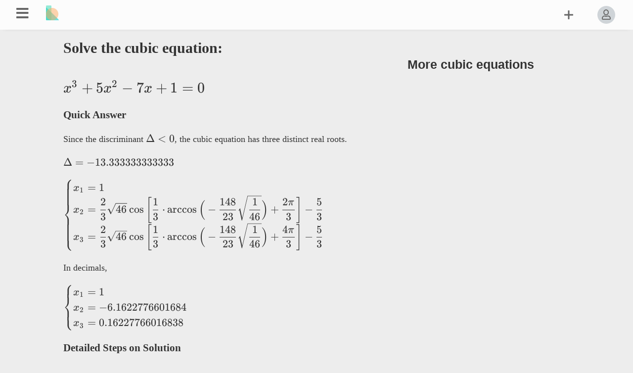

--- FILE ---
content_type: text/html; charset=UTF-8
request_url: https://uniteasy.com/solver/cubicequation/x%5E3%2B5x%5E2-7x%2B1%3D0/
body_size: 9724
content:
<!DOCTYPE html>
<html lang="en"><head>
<meta name="viewport" content="width=device-width, initial-scale=1.0">
<meta charset="utf-8" />
<base href="https://uniteasy.com/">
<title>Solve x^3+5x^2-7x+1=0 | Uniteasy.com</title>
<meta name="description" content="The exact solution set is obtained for the equation x^3+5x^2-7x+1=0 by the method of factorization,cubic root formula,trigonometric. Since the discriminant is less than 0, the cubic equation has three real roots ">
<link href="https://uniteasy.com/solver/cubicequation/x%5E3%2B5x%5E2-7x%2B1%3D0/" rel="canonical" />
<link href="assets/css/main0.css" rel="stylesheet" type="text/css">
<link rel="image_src" href="assets/images/logo.png">
<link rel='shortcut icon' type='image/x-icon' href='favicon.ico' />
<link href="assets/js/katex/0.15.3/dist/katex.min.css" rel="stylesheet" type="text/css">
<script src="assets/js/katex/0.15.3/dist/katex.min.js"></script><script src="assets/js/main.js"></script>
<script src="assets/js/jsxgraph/jsxgraphcore.min.js"></script>
 
</head>
<body>
 <input type="checkbox" id="checkbox-menu" />
<header class="event-header-scroll">
	<div class="container">
		<nav class="menu">
			<ul class="clearfix">
				<li>
					<label class="icon-menuu" for="checkbox-menu"><i class="fas fa-bars"></i></label>
				</li>
						 
			</ul>
		</nav>
				<aside class="sidebar">
			<ul class="clearfix">

			<li>	<div class="search">
	<form action="https://uniteasy.com/search/?query=" method="get" class="event-search-form">
		<input type="text" name="query" value="" />
 
		<button  class="far fa-search"></button>
	</form>
	
	
	
	
	 
</div>
<script type="text/javascript">

var ele = document.getElementsByClassName('event-search-form')[0];
if(ele.addEventListener){
    ele.addEventListener("submit", callback, false);   
}else if(ele.attachEvent){
    ele.attachEvent('onsubmit', callback);         
}
function callback(e){
	var inp = document.querySelector("input[name='query']");
	if (inp.value.length<2){
		e.preventDefault(); 
	}

}
</script>
</li>
															
							<li><a href="https://uniteasy.com/post/articles/" >Articles</a>	</li>
						
							<li><a href="https://uniteasy.com/units.htm">Unit Conversion</a></li>       
							<li><a href="https://uniteasy.com/solver/cubicequation/">Cubic Equation Solver</a></li>
							<li><a href="https://uniteasy.com/solver/quadraticequation/">Quadratic Equation Solver</a></li>
							<li><a href="https://uniteasy.com/solver/biquadraticequation/">Biquadratic Equation Solver</a></li>
							<li><a href="https://uniteasy.com/solver/quarticequation/">Quartic Equation Solver</a></li>
							<li><a href="https://uniteasy.com/solver/longdivision/">Polynomial Long Division</a></li>

						</ul>
		</aside>
						<ul class="logo">
		<li ><a><img  src="assets/images/logo.png" /></a></li>
		</ul>
				<nav class="usermenu">
			<ul class="clearfix">
								<li><a title="Log In" class="login-event"><i class="far fa-user"></i></a></li>
								
			
				<li>
					<a href="javascript:;" class="icon icon-add"><i class="far fa-plus"></i></a>
					<nav class="dropdown">
						<div class="dropdown-wrapper arrow-up">
							<ul class="addpin stronglinks">
								<li>
									<a href="https://uniteasy.com/post/submit/" >Latex Editor</a>
								</li>
																<li> <a class="qrcode-event" lang="" >QR Code Generator</a> </li>
		
								<li>
							<div>	<span class="theme-selector">
					<input id="ts" type="checkbox" name="themeselector" value="1" />
					<label for="ts"><span>&nbsp;</span></label></span>
				</div>
								</li>
							</ul>
						</div>
					</nav>
				</li>
					<script>
						let dt = document.documentElement.getAttribute("data-theme");
						let checkbox = document.querySelector("input[name=themeselector]");	
						checkbox.checked = (dt=='dark') ? 0 : 1;
				
						checkbox.addEventListener('change', e => {
							let v = (e.target.checked) ? "light" : "dark";
							document.documentElement.setAttribute("data-theme", v);	
							localStorage.setItem("data-theme", v)  
						});
					</script>

						
			
				</ul>
		</nav>
	</div>
</header>

<style>
    article.wraper{
        display: flex;
        justify-content: space-between;
    }
    article .right{width: 400px;}
    article .left{width:  calc(100% - 400px);
    }
    .sider{width:80%;margin:10px auto}
    .sider>p,.sider>h2{text-align:center}
    .left strong{font-size:1.3rem}
    .longdiv{
        width:300px;text-align:right
    }
    .longdiv td{padding-left:5px}
    .longdiv tr>td:nth-child(2),
    .longdiv tr>td:nth-child(3)
    {
        width:3px;
    }
    .longdiv tr:nth-child(2)>td:nth-child(3),
    .longdiv tr:nth-child(2)>td:nth-child(4),
    .longdiv tr:nth-child(2)>td:nth-child(5),
    .longdiv tr:nth-child(2)>td:nth-child(6),
    .longdiv tr:nth-child(4)>td:nth-child(3),
    .longdiv tr:nth-child(4)>td:nth-child(4),
    .longdiv tr:nth-child(6)>td:nth-child(4),
    .longdiv tr:nth-child(6)>td:nth-child(5),
    .longdiv tr:nth-child(8)>td:nth-child(5),
    .longdiv tr:nth-child(8)>td:nth-child(6)
    {
        border-top: 1px solid var(--color-border-underline);
    }
    .longdiv tr:nth-child(2)>td:nth-child(2){
        border-right: 1px solid var(--color-border-underline);
        border-bottom: 1px solid var(--color-border-underline);
 
    }
  h4{
    color:var(--color-text);
    margin:10px 0}  
    #btnbk #box{
        max-width:500px;
        aspect-ratio:1
    }
  @media only screen and (max-width: 700px) {
    article.wraper{
        display: block;
    }
    article .right,article .left{width:100%;}
   
    .sider{width:100%;margin:10px 0}
  }
</style>
<section id="content">
	<div class="container2">
<article class="wraper">
     <div class="left tex">
     <h1>Solve the cubic equation:  </h1>
     <h2>$$x^3+5x^2-7x+1=0 $$</h2>
     <p><strong>Quick Answer</strong></p>
    <p>Since the discriminant $$ \Delta <0$$, the cubic equation has three distinct real roots.</p><p>$$ \Delta=-13.333333333333$$</p><p>$$\begin{cases} x_1=1   \\  x_2=\dfrac{2}{3}\sqrt{46} \cos \bigg[ \dfrac{1}{3}\cdot \arccos\Big(-\dfrac{148}{23}\sqrt{\dfrac{1}{46}}\Big)+\dfrac{2\pi}{3}\bigg]-\dfrac{5}{3}  \\ x_3=\dfrac{2}{3}\sqrt{46}  \cos \bigg[ \dfrac{1}{3}\cdot \arccos\Big(-\dfrac{148}{23}\sqrt{\dfrac{1}{46}}\Big)+\dfrac{4\pi}{3} \bigg]-\dfrac{5}{3}   \end{cases}$$</p><p>In decimals,</p><p>$$\begin{cases} x_1=1   \\  x_2=-6.1622776601684  \\ x_3=0.16227766016838   \end{cases}$$</p><p><strong>Detailed Steps on Solution  </strong></p><p>A cubic equation has at least one real root. If the coefficient of leading term is 1, one of solutions could be a factor of the constant term. </p><h2>1. Factorization Method </h2><p>Find all possible factors for constant </p><p>$$1$$</p><p>$$-1$$</p><p>Substitute the factors to the function $$f(x) = x³ + 5x² - 7x + 1$$ and find the one that makes $$f(x) = 0$$.  </p><p>According to factor theorem,   $$f(n) = 0$$, if and only if the polynomial $$x³ + 5x² - 7x + 1$$ has a factor $$x-n$$,  that is, $$x=n$$ is a root of the equation. </p><p>Fortunetely, one of the numbers is found to make the equation equal.</p><p>$$f(1) = 1³ + 5*1² - 7*1 + 1 = 0$$</p><p>then we get the first root  </p><p>$$x_1 = 1$$</p><p>And the cubic equation can be factored as </p><p>$$(x  -1)(ax^2+bx+c) = 0$$</p><p>Next we can use either long division or synthetic division to determine the expression of trinomial</p><h3>Long division</h3><p>Divide the polynomial $$x³ + 5x² - 7x + 1$$ by $$x - 1$$</p><table class='longdiv'><tr><td></td><td></td><td></td><td>x²</td><td>+6x</td><td>-1</td></tr><tr><td>x - 1</td><td></td><td>x³</td><td>+5x²</td><td>-7x</td><td>+1</td></tr><tr><td></td><td></td><td>x³</td><td>-x²</td><td></td><td></td></tr><tr><td></td><td></td><td></td><td>6x²</td><td>-7x</td><td></td></tr><tr><td></td><td></td><td></td><td>6x²</td><td>-6x</td><td></td></tr><tr><td></td><td></td><td></td><td></td><td>-x</td><td>+1</td></tr><tr><td></td><td></td><td></td><td></td><td>-x</td><td>+1</td></tr><tr><td></td><td></td><td></td><td></td><td></td><td>0</td></tr></table><p>Now we get another factor of the cubic equation $$x² + 6x - 1$$</p><h2>Solve the quadratic equation: $$x² + 6x - 1 = 0$$</h2><p>Given $$a =1, b=6, c=-1$$, </p><p>Use the root solution formula for a quadratic equation, the roots of the equation are given as</p><p>$$\begin{aligned} \\t&=\dfrac{-b\pm\sqrt{b^2-4ac}  }{2a}\\ & =\dfrac{-6\pm\sqrt{6^2-4\cdot 1\cdot (-1)}}{2 \cdot 1}\\ & =\dfrac{-6\pm2\sqrt{10}}{2}\\ & =-3\pm\sqrt{10}\\ \end{aligned}$$</p>Since the discriminat  is greater than zero, we get another two real roots:<p>That is, </p><p>$$\begin{cases} t_2 =-3+\sqrt{10}  \\   t_3=-3-\sqrt{10} \end{cases}$$</p><p>Another method to find the roots of a general cubic equation is simplifing it to a depressed form. 
            This method is applicable to all cases, especially to those difficult to find factors.</p><h2>2.  Convert to depressed cubic equation </h2><p>The idea is to convert general form of cubic equation</p><p>$$ax^3+bx^2+cx+d = 0$$ </p><p>to the form without quadratic term.</p><p>$$t^3+pt+q = 0$$ </p><p>By substituting $$x$$ with $$t - \dfrac{b}{3a}$$, the general cubic equation could be transformed to </p><p>$$t^3+\dfrac{3ac-b^2}{3a^2}t+\dfrac{2b^3-9abc+27a^2d}{27a^3} = 0  $$</p><p>Compare with the depressed cubic equation. Then,  </p><p>$$p = \dfrac{3ac-b^2}{3a^2}$$</p><p>$$q = \dfrac{2b^3-9abc+27a^2d}{27a^3} $$</p><p>Substitute the values of coefficients, $$p, q$$ is obtained as</p><p>$$p = \dfrac{3\cdot 1\cdot (-7)-5^2}{3\cdot 1^2}=-\dfrac{46}{3}$$</p><p>$$q = \dfrac{2\cdot 5^3-9\cdot1\cdot 5\cdot (-7)+27\cdot 1^2\cdot1}{27\cdot 1^3}=\dfrac{592}{27}$$</p><h3>Use the substitution to transform </h3><p>Let $$p$$ and $$q$$ being the coefficient of the linean and constant terms, the depressed cubic equation is expressed as.</p><p>$$t^3 +pt+q=0$$</p><p>Let $$x=t-\dfrac{5}{3}$$</p><p>The cubic equation $$x³ + 5x² - 7x + 1=0$$ is transformed to </p><p>$$t^3 -\dfrac{46}{3}t+\dfrac{592}{27}=0$$</p><h2>3. Cardano's solution</h2><p>Let $$t=u-v$$</p><p>Cube both sides and extract common factor from two middle terms after expanding the bracket.</p><p>$$\begin{aligned} \\t^3&=(u-v)^3\\ & =u^3-3u^2v+3uv^2-v^3\\ & =-3uv(u-v)+u^3-v^3\\ \end{aligned}$$</p><p>Since $$u-v=t$$, substitution gives a linear term for the equation.
                Rearrange terms.  </p><p>  $$x^3+3uvx-u^3+v^3=0$$</p><p>Compare the cubic equation with the original one (1)</p><p>$$\begin{cases} 3uv=-\dfrac{46}{3}\quad\text{or}\quad v=-\dfrac{46}{9u}\\ v^3-u^3=\dfrac{592}{27}\\ \end{cases}$$</p><p>$$v=-\dfrac{46}{9u}$$ gives relationship between the two variables. Substitute the value of $$v$$ to the second equation</p><p>  $$\Big(-\dfrac{46}{9u}\Big)^3-u^3=\dfrac{592}{27}$$</p><p>Simplifying gives,</p><p>  $$u^3+\dfrac{97336}{729}\dfrac{1}{u^3}+\dfrac{592}{27}=0$$2</p><p>Let $$m=u^3$$, then the equation is transformed to a quadratic equation in terms of $$m$$.
            Once the value of $$m$$ is determined, $$v^3$$ could be determined by  $$v^3=\dfrac{592}{27}+u^3$$. </p><p>  $$m^2+\dfrac{592}{27}m+\dfrac{97336}{729}=0$$</p><p>Sovling the quadratic euqation will give two roots (some may be equal). Here we only cosider 
        one case with positive sign before the square root radical  since the negative case will produce the same result.</p><p>$$\begin{aligned} \\u^3=m&=-\dfrac{296}{27}+\dfrac{1}{2}\sqrt{\Big(\dfrac{592}{27}^2\Big)-4\cdot \dfrac{97336}{729}}\\ & =-\dfrac{296}{27}+\dfrac{1}{2}\sqrt{\dfrac{350464}{729}-\dfrac{389344}{729}}\\ & =-\dfrac{296}{27}+\dfrac{1}{2}\sqrt{\dfrac{160}{3}}i\\ & =-\dfrac{296}{27}+2\sqrt{\dfrac{10}{3}}i\\ \end{aligned}$$</p><p>$$v^3$$ can be determined by the equation we deduced $$v^3-u^3=\dfrac{592}{27}$$. Then, </p><p>$$\begin{aligned} \\v^3&=\dfrac{592}{27}+u^3\\ & =\dfrac{592}{27}-\dfrac{296}{27}+2\sqrt{\dfrac{10}{3}}i\\ & =\dfrac{296}{27}+2\sqrt{\dfrac{10}{3}}i\\ \end{aligned}$$</p><p>Now we have, </p><p> $$u^3=-\dfrac{296}{27}+2\sqrt{\dfrac{10}{3}}i$$ and $$v^3=\dfrac{296}{27}+2\sqrt{\dfrac{10}{3}}i$$</p><p>Evaluating the simplest cubic equation $$x^3-A=0$$, 
                it has 3 roots, in which the first root is a real number or a complex number. The second and third are 
                expressed in the product of cubic root of unity and the first one. </p><p>If $$ω = \dfrac{-1+i\sqrt{3}}{2}$$, then its reciprocal is equal to its conjugate, $$\dfrac{1}{ω}=\overline{ω}$$.</p><p>$$\begin{cases} r_1=\sqrt[3]{A}\\ r_2=\dfrac{-1+i\sqrt{3}}{2}\cdot \sqrt[3]{A}\\ r_3=\dfrac{-1-i\sqrt{3}}{2}\cdot \sqrt[3]{A}\\ \end{cases}$$</p><p>Similary, taking cubic root for $$u^3$$ and $$v^3$$ also gives 3 roots. </p><p>$$\begin{cases} u_1=\sqrt[3]{-\dfrac{296}{27}+2\sqrt{\dfrac{10}{3}}i}\\ u_2=\dfrac{-1+i\sqrt{3}}{2}\cdot \sqrt[3]{-\dfrac{296}{27}+2\sqrt{\dfrac{10}{3}}i}\\ u_3=\dfrac{-1-i\sqrt{3}}{2}\cdot \sqrt[3]{-\dfrac{296}{27}+2\sqrt{\dfrac{10}{3}}i}\\ \end{cases}$$</p><p>For $$v_2$$ and $$v_3$$, the complex numbers before radicals are the conjugates of 
                those for $$u_2$$ and $$u_3$$, which can be verified by the reciprocal property 
                of the cubic root of unity from the equation $$v=-\dfrac{46}{9u}$$. The radicand can be taken as the
                negative conjugate of that in $$u_1$$, $$u_2$$ and $$u_3$$, which is the same in value.</p><p>$$\begin{cases} v_1=\sqrt[3]{\dfrac{296}{27}+2\sqrt{\dfrac{10}{3}}i}\\ v_2=\dfrac{-1-i\sqrt{3}}{2}\cdot \sqrt[3]{\dfrac{296}{27}+2\sqrt{\dfrac{10}{3}}i}\\ v_3=\dfrac{-1+i\sqrt{3}}{2}\cdot \sqrt[3]{\dfrac{296}{27}+2\sqrt{\dfrac{10}{3}}i}\\ \end{cases}$$</p><p>Since $$t=u-v$$, the firt root $$t_1$$ can be expressed as the sum
                of cubic root of two conjugate complex numbers</p><p>$$t_1=\sqrt[3]{-\dfrac{296}{27}+2\sqrt{\dfrac{10}{3}}i}+\sqrt[3]{-\dfrac{296}{27}-2\sqrt{\dfrac{10}{3}}i}$$</p><p>Let $$u^3_1=z=-\dfrac{296}{27}+2\sqrt{\dfrac{10}{3}}i$$, and $$z$$ can be expressed in trigonomic form $$r(\cos θ + i \sin θ)$$, 
                    where $$r$$ and $$θ$$ are the modulus and principle argument of the complex number.</p><p>Then $$-v^3_1$$ is the conjugate $$\overline{z}=-\dfrac{296}{27}-2\sqrt{\dfrac{10}{3}}i$$, or $$\overline{z} = r(\cos θ - i \sin θ)$$</p><p>Now let's calculate the value of $$r$$ and  $$ θ$$.</p><p>$$\begin{aligned} \\r&=\sqrt{\Big(-\dfrac{296}{27}\Big)^2+\Big(2\sqrt{\dfrac{10}{3}}\Big)^2}\\ & =\dfrac{46}{27}\sqrt{46}\\ \end{aligned}$$</p><p>  $$\cosθ=\dfrac{-\dfrac{296}{27}}{\dfrac{46}{27}\sqrt{46}}=-\dfrac{148}{23}\sqrt{\dfrac{1}{46}}$$</p><p>The argument is the inverse function of the cosθ </p><p>  $$θ=\arccos\Big(-\dfrac{148}{23}\sqrt{\dfrac{1}{46}}\Big)$$</p><p> Using de Moivre’s formula, the cubic root of $$z$$ could be determined.</p><p>$$\begin{aligned} \\u_1=\sqrt[3]{z}&=\sqrt[3]{r}(\cos\dfrac{θ}{3}+i\sin\dfrac{θ}{3})\\ & =\sqrt[3]{\dfrac{46}{27}\sqrt{46}}\Big[\cos\dfrac{1}{3}\arccos\Big(-\dfrac{148}{23}\sqrt{\dfrac{1}{46}}\Big)+\sin\dfrac{1}{3}\arccos\Big(-\dfrac{148}{23}\sqrt{\dfrac{1}{46}}\Big)\Big]\\ & =\dfrac{\sqrt{46}}{3}\Big[\cos\dfrac{1}{3}\arccos\Big(-\dfrac{148}{23}\sqrt{\dfrac{1}{46}}\Big)+\sin\dfrac{1}{3}\arccos\Big(-\dfrac{148}{23}\sqrt{\dfrac{1}{46}}\Big)\Big]\\ \end{aligned}$$</p><p>Since $$-v^3$$ is the conjugate of $$z$$ as we mentioned above, </p><p>$$\begin{aligned} \\v_1=-\sqrt[3]{\overline{z}}&=-\sqrt[3]{r}(\cos\dfrac{θ}{3}-i\sin\dfrac{θ}{3})\\ & =\dfrac{\sqrt{46}}{3}\Big[-\cos\dfrac{1}{3}\arccos\Big(-\dfrac{148}{23}\sqrt{\dfrac{1}{46}}\Big)+\sin\dfrac{1}{3}\arccos\Big(-\dfrac{148}{23}\sqrt{\dfrac{1}{46}}\Big)\Big]\\ \end{aligned}$$</p><p> The first root is the difference of $$u_1$$ and $$v_1$$.</p><p>$$\begin{aligned} \\t_1&=u_1-v_1\\ & =2\cdot \dfrac{\sqrt{46}}{3}\cos\dfrac{1}{3}\arccos\Big(-\dfrac{148}{23}\sqrt{\dfrac{1}{46}}\Big)\\ & =\dfrac{2}{3}\sqrt{46}\cos\dfrac{1}{3}\arccos\Big(-\dfrac{148}{23}\sqrt{\dfrac{1}{46}}\Big)\\ & = \dfrac{2}{3}\sqrt{46}\cdot 4\sqrt{\dfrac{1}{46}}\\ & = \dfrac{8}{3}\\ \end{aligned}$$</p><p> The second root is the difference of $$u_2$$ and $$v_2$$, in which 
                $$u_2$$ is the product of the cubic root of $$z$$ and the cubic root of unity, 
                $$v_2$$ is the product of the negative of the conjugate of $$z$$ and the conjugate of the cubic root of unity.</p><p>$$\begin{aligned} \\t_2&=u_2-v_2\\ & =\dfrac{-1+i\sqrt{3}}{2}\sqrt[3]{-\dfrac{296}{27}+2\sqrt{\dfrac{10}{3}}i}+\dfrac{-1-i\sqrt{3}}{2}\sqrt[3]{-\dfrac{296}{27}-2\sqrt{\dfrac{10}{3}}i}\\ & =\dfrac{-1+i\sqrt{3}}{2}\sqrt[3]{r}(\cos\dfrac{θ}{3}+i\sin\dfrac{θ}{3})+\dfrac{-1-i\sqrt{3}}{2}\sqrt[3]{r}(\cos\dfrac{θ}{3}-i\sin\dfrac{θ}{3})\\ & =-\sqrt[3]{r}(\cos\dfrac{ θ}{3} + \sqrt{3} \sin\dfrac{ θ}{3} ) \\ & =2\sqrt[3]{r}\cos\Big(\dfrac{θ}{3}+ \dfrac{4\pi}{3}\Big)\\ & =\dfrac{2}{3}\sqrt{46}\cos\Big(\dfrac{1}{3}\arccos\Big(-\dfrac{148}{23}\sqrt{\dfrac{1}{46}}\Big)+ \dfrac{4\pi}{3}\Big)\\ \end{aligned}$$</p><p> The third root is the difference of $$u_3$$ and $$v_3$$, in which 
                $$u_3$$ is the product of the cubic root of $$z$$ and the conjugate of the cubic root of unity, 
                $$v_3$$ is the product of the negative of the conjugate of $$z$$ and the cubic root of unity.</p><p>$$\begin{aligned} \\t_3&=u_3-v_3\\ & =\dfrac{-1-i\sqrt{3}}{2}\sqrt[3]{-\dfrac{296}{27}+2\sqrt{\dfrac{10}{3}}i}+\dfrac{-1+i\sqrt{3}}{2}\sqrt[3]{-\dfrac{296}{27}-2\sqrt{\dfrac{10}{3}}i}\\ & =\dfrac{-1-i\sqrt{3}}{2}\sqrt[3]{r}(\cos\dfrac{θ}{3}+i\sin\dfrac{θ}{3})+\dfrac{-1+i\sqrt{3}}{2}\sqrt[3]{r}(\cos\dfrac{θ}{3}-i\sin\dfrac{θ}{3})\\ & =\sqrt[3]{r}(-\cos\dfrac{θ}{3}+\sqrt{3} \sin \dfrac{ θ}{3})\\ & =2\sqrt[3]{r}\cos\Big(\dfrac{θ}{3}+ \dfrac{2\pi}{3}\Big)\\ & =\dfrac{2}{3}\sqrt{46}\cos\Big(\dfrac{1}{3}\arccos\Big(-\dfrac{148}{23}\sqrt{\dfrac{1}{46}}\Big)+ \dfrac{2\pi}{3}\Big)\\ \end{aligned}$$</p><h2>4. Vieta's Substitution</h2><p>In Cardano' solution, $$t$$ is defined as the difference of $$u$$ and 
        $$v$$. If we substitute the value of $$v$$ (4) into (2), we get the 
        equation. $$t=u+\dfrac{46}{9u}$$. And then substitute the equation to the cubic equation
        $$t^3-\dfrac{46}{3}t+\dfrac{592}{27}=0$$. This method is called Vieta's Substitution
        for solving a cubic equation, which simplied the Cardano' solution. The substitution 
        expression can be obtained by the following formula directly. </p><p>  $$t=u-\dfrac{p}{3u}$$</p><p>Substitute the expression $$t=u+\dfrac{46}{9u}$$ to the cubic equation</p><p> $$\Big(u+\dfrac{46}{9u}\Big)^3-\dfrac{46}{3}\Big(u+\dfrac{46}{9u}\Big)+\dfrac{592}{27}=0$$</p><p>Expand brackets and cancel the like terms</p><p>$$u^3+\cancel{\dfrac{46}{3}u^2\dfrac{1}{u}}+\cancel{\dfrac{2116}{27}u\dfrac{1}{u^2}}+\dfrac{97336}{729}\dfrac{1}{u^3}-\cancel{\dfrac{46}{3}u}-\cancel{\dfrac{2116}{27}\dfrac{1}{u}}+\dfrac{592}{27}=0$$</p><p>Then we get the same equation as (2)</p><p>$$u^3+\dfrac{97336}{729}\dfrac{1}{u^3}+\dfrac{592}{27}=0$$</p><p>The rest of the steps will be the same as those of Cardano's solution</p><h2>5. Euler's Solution</h2><h2>$$t^3-\dfrac{46}{3}t+\dfrac{592}{27}=0$$</h2><p>Move the linear term and constant of (1) to its right hand side. 
         We get the following form of the equation. </p><p>$$t^3=\dfrac{46}{3}t-\dfrac{592}{27} $$3</p><p>Let the root of the cubic equation be the sum of two cubic roots</p><p>$$t=\sqrt[3]{r_1}+\sqrt[3]{r_2} $$4</p><p>in which $$r_1$$ and $$r_2$$ are two roots of a quadratic equation  </p><p>$$z^2-\alpha z+ β=0 $$5</p><p>Using Vieta's Formula, the following equations are established.</p><p>$$r_1+r_2 = \alpha \quad \text{and} \quad r_1r_2 = β $$</p><p>To determine $$\alpha$$, $$β$$, cube both sides of the equation (4)</p><p>$$t^3=3\sqrt[3]{r_1r_2}(\sqrt[3]{r_1}+\sqrt[3]{r_2})+r_1+r_2 $$</p><p>Substituting, the equation is simplified to</p><p>$$t^3=3\sqrt[3]{β}t+\alpha $$</p><p>Compare the cubic equation with (3), the following equations are established</p><p>$$\begin{cases} 3\sqrt[3]{β}=\dfrac{46}{3}\\ \alpha=-\dfrac{592}{27}\\ \end{cases}$$</p><p>Solving for $$β$$ gives</p><p>$$β=\dfrac{97336}{729} $$</p><p>So the quadratic equation (5) is determined as </p><p>$$z^2+\dfrac{592}{27}z+\dfrac{97336}{729}=0$$6</p><p>Solving the quadratic equation yields</p><p>$$\begin{cases} r_1=-\dfrac{296}{27}+\dfrac{2}{3}\sqrt{30}i\approx-10.962962962963+3.6514837167011i\\ r_2=-\dfrac{296}{27}-\dfrac{2}{3}\sqrt{30}i\approx-10.962962962963-3.6514837167011i\\ \end{cases}$$</p><p>Therefore, one of the roots of the cubic equation could be obtained from (4).</p><p>$$t_1=\sqrt[3]{-\dfrac{296}{27}+\dfrac{2}{3}\sqrt{30}i}+\sqrt[3]{-\dfrac{296}{27}-\dfrac{2}{3}\sqrt{30}i} $$</p><p>in decimals,</p><p>$$t_1=2.6666666666667 $$</p><p>However, since the cube root of a quantity has triple values, </p><p>The other two roots could be determined as, </p><p>$$t_2=\dfrac{-1+i\sqrt{3}}{2}\sqrt[3]{-\dfrac{296}{27}+\dfrac{2}{3}\sqrt{30}i}+\dfrac{-1-i\sqrt{3}}{2}\sqrt[3]{-\dfrac{296}{27}-\dfrac{2}{3}\sqrt{30}i} $$</p><p>$$t_3=\dfrac{-1-i\sqrt{3}}{2}\sqrt[3]{-\dfrac{296}{27}+\dfrac{2}{3}\sqrt{30}i}+\dfrac{-1+i\sqrt{3}}{2}\sqrt[3]{-\dfrac{296}{27}-\dfrac{2}{3}\sqrt{30}i} $$</p><p>Since the expression involes cubic root of complex number, 
                the final result can be deduced by using trigonometric method as shown in Cardano's solution.</p><p>For the equation $$t^3 -\dfrac{46}{3}t+\dfrac{592}{27}$$, we have $$p=-\dfrac{46}{3}$$ and $$q = \dfrac{592}{27}$$</p><h3>Calculate the discriminant </h3><p>The nature of the roots are determined by the sign of the discriminant. </p><p> Since $$p$$ is negative,  the discriminant will be less than zero if the absolute value of $$p$$ is large enough.    </p><p>$$\begin{aligned} \\\Delta&=\dfrac{q^2}{4}+\dfrac{p^3}{27}\\ & =\dfrac{\Big(\dfrac{592}{27}\Big)^2}{4}+\dfrac{\Big(-\dfrac{46}{3}\Big)^3}{27}\\ & =\dfrac{87616}{729}-\dfrac{97336}{729}\\ & =\dfrac{87616\cdot 1-97336\cdot 1}{729}\\ & =-13.333333333333\\ \end{aligned}$$</p><h3>5.1 Use the root formula directly</h3><p>If $$\Delta < 0$$, then there are 3 distinct real roots for the cubic equation</p><p>$$\begin{cases} t_1 &= 2\sqrt[3]{r} \cos\dfrac{ θ}{3}  \\ t_2 & = 2\sqrt[3]{r}\cos\Big(  \dfrac{ θ}{3}+\dfrac{2\pi}{3}   \Big)   \\  t_3&=  2\sqrt[3]{r}\cos\Big(  \dfrac{ θ}{3}+\dfrac{4\pi}{3}   \Big)        \end{cases}$$<p>where </P><p>$$\theta =  \arccos(\dfrac{3q}{2p}\sqrt{-\dfrac{3}{p}  } )$$ and $$\sqrt[3]{r} = \sqrt{\dfrac{-p}{3}  }   $$ </P><p>Substitute the values of $$p$$ and $$q$$ to determine the value of $$\theta$$</p><p>$$\begin{aligned} \\\theta&=  \arccos(\dfrac{3q}{2p}\sqrt{-\dfrac{3}{p}  } )\\ & =\arccos\Big(\dfrac{3\cdot \dfrac{592}{27}}{2 \cdot -\dfrac{46}{3}}\sqrt{-\dfrac{3}{-\dfrac{46}{3}}  }\Big)\\ & = \arccos\Big(-\dfrac{1}{2}\cdot 3\cdot \dfrac{592}{27}\cdot \dfrac{3}{46}\sqrt{3\cdot \dfrac{3}{46}}\Big)\\ & =\arccos\Big(-\dfrac{1}{2}\cdot 3\cdot \dfrac{592}{27}\cdot \dfrac{3}{46}\cdot 3\sqrt{\dfrac{1}{46}}\Big)\\ & = \arccos\Big(-\dfrac{148}{23}\sqrt{\dfrac{1}{46}}\Big)\\ \end{aligned}$$</p><p>Then we can determine one third of $$\theta$$</p><p>$$\dfrac{\theta}{3} = \dfrac{1}{3} \arccos\Big(-\dfrac{148}{23}\sqrt{\dfrac{1}{46}}\Big) $$</p><p>Substitute the value of $$p$$ to determine the cubic root of $$r$$</p><p>$$\begin{aligned} \\\sqrt[3]{r}& =\sqrt{\dfrac{-p}{3}}\\ &  =\sqrt{\frac{-(-46)}{3 \cdot 3}} \\ & =\sqrt{\dfrac{46}{9}}\\ & =\dfrac{\sqrt{46}}{3}\\ \end{aligned}$$</p><p>Substitute the value of $$\dfrac{\theta}{3}$$ and $$\sqrt[3]{r}$$ to the root formulas. Then we get</P><p>$$\begin{aligned} \\t_1&= 2\sqrt[3]{r} \cos\dfrac{ θ}{3}\\ & =2\cdot \dfrac{\sqrt{46}}{3}\cdot \cos \bigg[ \dfrac{1}{3}\cdot\arccos\Big(-\dfrac{148}{23}\sqrt{\dfrac{1}{46}}\Big)\bigg]\\ & =\dfrac{2}{3}\sqrt{46}\cos \bigg[\dfrac{1}{3}\cdot \arccos\Big(-\dfrac{148}{23}\sqrt{\dfrac{1}{46}}\Big)\bigg]\\ & =\dfrac{2}{3}\sqrt{46}\cdot 4\sqrt{\dfrac{1}{46}}\\ & =\dfrac{8}{3}\\ \end{aligned}$$</p><p>A querstion arises. </p><p>If $$\cos\theta = -\dfrac{148}{23}\sqrt{\dfrac{1}{46}}$$, show that $$\cos \dfrac{\theta}{3} = 4\sqrt{\dfrac{1}{46}}$$</p><p>$$\begin{aligned} \\t_2&=\dfrac{2}{3}\sqrt{46} \cos \bigg[ \dfrac{1}{3}\cdot \arccos\Big(-\dfrac{148}{23}\sqrt{\dfrac{1}{46}}\Big)+\dfrac{2\pi}{3}\bigg]\\ & \approx -4.4956109935017\\ \end{aligned}$$</p><p>$$\begin{aligned} \\t_3&=\dfrac{2}{3}\sqrt{46}  \cos \bigg[ \dfrac{1}{3}\cdot \arccos\Big(-\dfrac{148}{23}\sqrt{\dfrac{1}{46}}\Big)+\dfrac{4\pi}{3} \bigg]\\ &   \approx 1.828944326835\\ \end{aligned}$$</p><h3>5.2 Trigonometric Method</h3><p>For a depressed cubic equation, another method is to convert the equation to the form of triple angle identity. 
        By comparing the trigonometric value of the triple angle, the value of the single angle is determined.
        And then the roots of the cubic equation can be found. </p><p>Compare the given equation with the standard depressed cubic equation $$t^3 +pt+q=0$$, we get $$p=-\dfrac{46}{3}$$ and $$q = \dfrac{592}{27}$$</p><p>Using the formula</p><p>$$t= 2\sqrt{\dfrac{-p}{3}}u  $$</p><p>to introduce an intermediate variable $$u$$ so that the given equation is transformed to a new equation in terms of $$u$$,
        which is  analogous to a trignometric triple angle identity. </p><p>Then,</p><p> $$t= \dfrac{2}{3}\sqrt{46}u  $$</p><p>Substitute to the cubic equation and simplify.</p><p>$$27\Big(\dfrac{2}{3}\sqrt{46}u\Big)^3 -414\Big(\dfrac{2}{3}\sqrt{46}u\Big)+592=0$$</p><p>Expand and simplify coefficients</p><p>$$\cancel{27}\cdot \dfrac{8}{\cancel{27}}\cdot46\sqrt{46}u^3 -\dfrac{828}{3}\sqrt{46}u+592=0 $$</p><p>Continute simplifying</p><p>$$1104\sqrt{46}u^3-276\sqrt{46}u+1776=0$$</p><p>Cancel the common factors of coefficients of each term</p><p>$$92\sqrt{46}u^3-23\sqrt{46}u+148=0$$</p><p>Dividing the equation by $$23\sqrt{46}$$ gives</p><p>$$ 4u^3-3u+\dfrac{148}{23}\sqrt{\dfrac{1}{46}}=0$$</p><p> The equation becomes the form of a triple angle identity for cosine function.  <p>$$4\cos^3θ-3\cos θ-\cos3θ =0$$</p><p>Comparing the equation with triple angle identity gives</p><p>$$u =\cos θ$$  </p><p>  and  </p><p>  $$\cos3θ =-\dfrac{148}{23}\sqrt{\dfrac{1}{46}}$$</p><p> The fact that the cosine function is periodic with period 2π implies the following equation.  </p><p>  $$\cos(3θ-2πk) =-\dfrac{148}{23}\sqrt{\dfrac{1}{46}}$$</p><p> Solving for θ yields </p><p> $$ θ =\dfrac{1}{3}\cdot \arccos\Big(-\dfrac{148}{23}\sqrt{\dfrac{1}{46}}\Big)+\dfrac{2πk}{3} , $$</p><p> in witch $$k=0,1,2$$.</p><p>Then we can determine the value of $$u$$, that is $$\cos θ$$ </p><p>$$\begin{aligned} \\u&= \cos θ\\ & = \cos\Big[\dfrac{1}{3}\cdot \arccos\Big(-\dfrac{148}{23}\sqrt{\dfrac{1}{46}}\Big)+\dfrac{2πk}{3}\Big]\\ \end{aligned}$$</p><p>and subsiquently,</p><p>$$\begin{aligned} \\t&= \dfrac{2}{3}\sqrt{46}u\\ & = \dfrac{2}{3}\sqrt{46} \cos\Big[\dfrac{1}{3}\cdot \arccos\Big(-\dfrac{148}{23}\sqrt{\dfrac{1}{46}}\Big)+\dfrac{2πk}{3}\Big]\\ \end{aligned}$$</p><p> Substituting $$k=0,1,2$$ gives the roots of solution set.</p><p>Since $$\cos 3\theta = -\dfrac{148}{23}\sqrt{\dfrac{1}{46}}$$, by using triple angle identity we could derive  </p><p> $$\cos \theta  = 4\sqrt{\dfrac{1}{46}}$$</p><p>or it can be expressed as, </p><p> $$\cos\Big[\dfrac{1}{3}\cdot \arccos\Big(-\dfrac{148}{23}\sqrt{\dfrac{1}{46}}\Big)\Big]=4\sqrt{\dfrac{1}{46}}$$</p><p>$$\begin{aligned} \\t_1&= \dfrac{2}{3}\sqrt{46}\cos\Big[\dfrac{1}{3}\cdot \arccos\Big(-\dfrac{148}{23}\sqrt{\dfrac{1}{46}}\Big)\Big]\\ & = \dfrac{2}{3}\sqrt{46}\cdot 4\sqrt{\dfrac{1}{46}}\\ & = \dfrac{8}{3}\\ \end{aligned}$$</p><p>$$\begin{aligned} \\t_2&= \dfrac{2}{3}\sqrt{46}\cos\Big[\dfrac{1}{3}\cdot \arccos\Big(-\dfrac{148}{23}\sqrt{\dfrac{1}{46}}\Big)+\dfrac{2π}{3}\Big]\\ & \approx-4.4956109935017\\ \end{aligned}$$</p><p>$$\begin{aligned} \\t_3&= \dfrac{2}{3}\sqrt{46}\cos\Big[\dfrac{1}{3}\cdot \arccos\Big(-\dfrac{148}{23}\sqrt{\dfrac{1}{46}}\Big)+\dfrac{4π}{3}\Big]\\ & \approx1.828944326835\\ \end{aligned}$$</p><p>which shows the trigonometric method gets the same solution set as that by using roots formula.</p><h2>Roots of the general cubic equation</h2><p>Since $$x = t - \dfrac{b}{3a}$$, substituting the values of $$t$$, $$a$$ and $$b$$ gives</p><p> <p>$$\begin{aligned} \\x_1&=t_1-\dfrac{b}{3a}\\ & =\dfrac{8}{3}-\dfrac{5}{3}\\ & =1\\ \end{aligned}$$</p> </p><p> <p>$$\begin{aligned} \\x_2&=t_2-\dfrac{b}{3a}\\ & =\dfrac{2}{3}\sqrt{46} \cos \bigg[ \dfrac{1}{3}\cdot \arccos\Big(-\dfrac{148}{23}\sqrt{\dfrac{1}{46}}\Big)+\dfrac{2\pi}{3}\bigg]-\dfrac{5}{3}\\ \end{aligned}$$</p> </p><p> <p>$$\begin{aligned} \\x_3&=t_3-\dfrac{b}{3a}\\ & =\dfrac{2}{3}\sqrt{46}  \cos \bigg[ \dfrac{1}{3}\cdot \arccos\Big(-\dfrac{148}{23}\sqrt{\dfrac{1}{46}}\Big)+\dfrac{4\pi}{3} \bigg]-\dfrac{5}{3}\\ \end{aligned}$$</p> </p><h2>6. Summary </h2><p>In summary, we have tried the method of factorization, cubic root formula, trigonometric to explore the solutions of the equation. The cubic equation $$x³ + 5x² - 7x + 1=0$$ is found to have three real roots . Exact values and approximations are given below.</p><p>$$\begin{cases} x_1=1   \\  x_2=\dfrac{2}{3}\sqrt{46} \cos \bigg[ \dfrac{1}{3}\cdot \arccos\Big(-\dfrac{148}{23}\sqrt{\dfrac{1}{46}}\Big)+\dfrac{2\pi}{3}\bigg]-\dfrac{5}{3}  \\ x_3=\dfrac{2}{3}\sqrt{46}  \cos \bigg[ \dfrac{1}{3}\cdot \arccos\Big(-\dfrac{148}{23}\sqrt{\dfrac{1}{46}}\Big)+\dfrac{4\pi}{3} \bigg]-\dfrac{5}{3}   \end{cases}$$</p><p>Convert to decimals,</p><p>$$\begin{cases} x_1=1   \\  x_2=-6.1622776601684  \\ x_3=0.16227766016838   \end{cases}$$</p><p>Using the method of factorization, the roots are derived to the following forms</p><p>$$\begin{cases} x_1=1   \\  x_2=-3-\sqrt{10}  \\ x_3=-3+\sqrt{10}   \end{cases}$$</p><h2>7. Math problems derived by the cubic equation </h2><p>In the course of solving the cubic equation, $$x³ + 5x² - 7x + 1$$, the following intesting math problem is discovered.
                </p><p>If $$\cos\theta = -\dfrac{148}{23}\sqrt{\dfrac{1}{46}}$$, show that $$\cos \dfrac{\theta}{3} = 4\sqrt{\dfrac{1}{46}}$$</p><h2>8. Graph for the function $$f(x) = x³ + 5x² - 7x + 1$$</h2><p>Since the discriminat is less than zero, the curve of the cubic function $$f(x) = x³ + 5x² - 7x + 1$$ has  3 intersection points with horizontal axis. </p><script id="jxgcolors">

	var style = getComputedStyle(document.body)
    var colortext = style.getPropertyValue('--color-text')
 
	JXG.Options = JXG.merge(JXG.Options, {
		line: {
			color: colortext,
			highlightStrokeColor:colortext
		},
		curve: {
			strokeColor: colortext,
			highlightStrokeColor: colortext
		},
		label:{
			color: colortext,
			highlightStrokeColor: colortext
		},
		circle:{
			strokeColor: colortext,
			highlightStrokeColor: "red"
		},
		circumcircle:{
			strokeColor: colortext,
			highlightStrokeColor: "red"
		},
		text:{
			color: colortext,
			highlightStrokeColor: colortext
		},
		 
 });
  </script> 
<aside  class="shape">
	<div id='btnbk' class='shapemove'>
		<div class='jxgbox' >
			<div id='box'>
			<div id='btnn'></div>
		</div>
	</div>
	</div>

	</aside>
 
 
<script  id="box">
var box = {draw: function(){JXG.Options.axis.ticks.majorHeight = 10;JXG.Options.axis.ticks.insertTicks = true;JXG.Options.axis.ticks.ticksDistance = 120;var board = JXG.JSXGraph.initBoard('box', {boundingbox: [-8, 24,8,-24],showNavigation:true, showcopyright: false, axis: true,});board.attr.pan.enabled = false;function p(x) { return a.Value()*x  };var a = board.create('slider',[[-7.5,0],[7.5,0],[1,3,20]],{name:'a',snapWidth:.01, strokeColor:'red'});a.on('drag', function(){ board.setBoundingBox([ -8,p(8), 8 ,-p(8)],  false, true ); });	var f1 = board.create('functiongraph',[function(x){ return x**3+5*x**2-7*x+1;}, -100,100],);}}; box.draw();</script>
 

 </div>
<div class="right">

<div class="sider tex">
<h2>More cubic equations </h2>
 
</div>
</div>
</article>
</div>
</section>
<script>
function katexconvet(text) {

var isTeXAddClass   =  " class=\"" + "editormd-tex" + "\"" ;
var numbered = 1;
var letter_low ='97';
var letter_up ='65';
var ret,tex, numbertext,texalign;

// the fiest re match $$x^2$$ without containing single $ letter
// The second re matches $$ a\raisebox{0.25em}{$b$}c  $$   with single $ letters
text = text.replace(/\$\$([^$]*)\$\$([\dlnL]{0,2})(c)?/gm, function($1,$2,$3,$4){
    if($3!=undefined&&$3!=""){

        if(!/\d/.test($3)){
            numbertext = ($3=="n") ? numbered++ : ($3=="l" ? letter_low++ : letter_up++);
            numbertext = ($3=="n") ? numbertext : String.fromCharCode(numbertext);
        }else{
        //	alert("$1: "+$1+"\n"+"$2: "+$2+'\n'+"$3:"+$3+"\n"+/\d/.test($3));
            numbertext = $3;
        }
    }

    texalign = ($4=="c") ? " ncenter" : "";
    nleft = $3=="" ? "" : " nleft ";
    isTeXAddClass = " class='" + "editormd-tex"+ nleft+texalign+ "' ";
    tex = $2.replace(/\n/g," ");

    if($3!=undefined&&$3!=""){
        ret = 	"<div class='nwrap'><div"+ isTeXAddClass+">"+tex+"</div>"+"<div class='nright'>("+numbertext+")</div></div><div class='nclear'></div>";
    }else if($4=="c"){
        ret =  "<div class='nwrap'><div"+ isTeXAddClass+">"+tex+"</div></div>" ;
    } else 
    ret =    "<span tabindex='0' class=\"" + "editormd-tex" + "\">" + tex + "</span>";//inline math, 插在文字间的公式

    return ret;

});

 return   text ;

}
let eles =   document.querySelector('.container2').querySelectorAll('h1,h2,h3,h4,p,li');


for(var i=0;i<eles.length;i++){
    ele = eles[i];
     
    text = katexconvet(ele.innerHTML);
    ele.innerHTML = text;

}

var texClass = document.getElementsByClassName('editormd-tex');
for (let i=0; i < texClass.length; i++) {
	elem = texClass[i];
	katex.render(elem.textContent, elem, {
    throwOnError: false
	});	
}

[...document.querySelectorAll('.longdiv td')].forEach(td=>{
    katex.render(td.textContent, td, {
    throwOnError: false
	});	

}); 
</script>
<section>
<a href="javascript:;" class="scrolltotop event-scrolltotop">Scroll to Top</a>
<div class='clearfix'></div>
<footer>
  
    <div class="site-info"> © 2023 <a href="https://uniteasy.com/">Math Solution</a>. All Rights Reserved.
    </div>
    <div class="site-credit">
    <a href="https://uniteasy.com/privacy.html">Privacy Policy</a>
    </div>
 
    <!-- Global site tag (gtag.js) - Google Analytics -->
<script async src="https://www.googletagmanager.com/gtag/js?id=UA-12109842-2"></script>
<script>
  window.dataLayer = window.dataLayer || [];
  function gtag(){dataLayer.push(arguments);}
  gtag('js', new Date());

  gtag('config', 'UA-12109842-2');
</script>
</footer>
</section>
</body>
</html>


--- FILE ---
content_type: text/css
request_url: https://uniteasy.com/assets/css/main0.css
body_size: 25424
content:
html{
    --bg: #ededed;
	--bg-header: #fcfcfc;
    --bg-panel: #ebebeb;
    --color-heading: #666666; 
	--bg-toolbarbutton-hover: #d7dcde;
	--bg-toolbarbutton-hover-reverse:#ebebeb;
	--bg-fancyoverlay:#e1e0e3f2;
	--bg-fancybody:#ffffff;
	--bg-slider-label:#d7dcde;
	--bg-viewmenuwrap:#fcfcfc;
	--bg-notificationerror:#ffdfdc;
	--bg-searchreplace:#ebebeb;
	--bg-editorbuton: #eeeeee;
	--bg-color-atwho:#fcfcfc;
	--color-slider:#ffffff;
	--color-icon: #666666; 
    --color-text: #333333;
	--color-link: #c12f1f;
	--bg-textarea: #fcfcfc;
	--color-textarea: #3a3b3b;
	--color-select:#566573;
	--bg-selectholder: #d7dcde;
	--bg-pinyin-button:#f7f7f7;
	--bg--tabs: #ffffff;
	--color-selecter-hover:#667686;
	--color-border-text:#cfcfcf;
	--color-border-viewmenuwrap:#cfcfcf;
	--color-border-select:#ccc;
	--color-border-home:#999999;
	--color-atwho-hover:#df4a37;
	--pinicons-a-hover:#eeeeee;
	--color-border-underline:#000;
	--color-border-shape:#3a3b3b;
	--bg-btn-searchreplace-hover:#c2c2c2;
	--bg-tab-headerlist:  #ededed;
	--py-bg-image:    url("data:image/svg+xml;charset=UTF-8,<svg viewBox='0 0 100 100' xmlns='http://www.w3.org/2000/svg' preserveAspectRatio='none'> <line x1='0' y1='0' x2='100' y2='0' stroke-width='8' stroke='%2373d7e1'/> <line x1='0' y1='36' x2='100' y2='36' stroke-width='8'  stroke-dasharray='10' stroke='%2373d7e1'/><line x1='0' y1='69' x2='100' y2='69' stroke-width='8'  stroke-dasharray='10' stroke='%2373d7e1'/></svg>");
	--py-bg-image2:    url("data:image/svg+xml;charset=UTF-8,<svg viewBox='0 0 100 100' xmlns='http://www.w3.org/2000/svg' preserveAspectRatio='none'> <line x1='0' y1='0' x2='100' y2='0' stroke-width='8' stroke='%2373d7e1'/></svg>");
	--py-bg-image4:    url("data:image/svg+xml;charset=UTF-8,<svg viewBox='0 0 100 100' xmlns='http://www.w3.org/2000/svg' preserveAspectRatio='none'></svg>");
	
	--hz-bg-image0:   url("data:image/svg+xml;charset=UTF-8,<svg viewBox='0 0 100 100' xmlns='http://www.w3.org/2000/svg' preserveAspectRatio='none'><line x1='0' y1='100' x2='100' y2='0' stroke-width='5'  stroke-dasharray='8' stroke='%2373d7e1'/> <line x1='0' y1='0' x2='100' y2='100' stroke-width='4'  stroke-dasharray='6' stroke='%2373d7e1'/><line x1='0' y1='50' x2='100' y2='50' stroke-width='4'  stroke-dasharray='6' stroke='%2373d7e1'/><line x1='50' y1='0' x2='50' y2='100' stroke-width='4'  stroke-dasharray='6' stroke='%2373d7e1'/><line x1='0' y1='0' x2='100' y2='0' stroke-width='8'  stroke='%2373d7e1'/><line x1='0' y1='100' x2='100' y2='100' stroke-width='8'  stroke='%2373d7e1'/><line x1='0' y1='' x2='0' y2='100' stroke-width='8' stroke='%2373d7e1'/><line x1='100' y1='0' x2='100' y2='100' stroke-width='8' stroke='%2373d7e1'/></svg>");
	--hz-bg-image1:   url("data:image/svg+xml;charset=UTF-8,<svg viewBox='0 0 100 100' xmlns='http://www.w3.org/2000/svg' preserveAspectRatio='none'><line x1='0' y1='50' x2='100' y2='50' stroke-width='4'  stroke-dasharray='6' stroke='%2373d7e1'/><line x1='50' y1='0' x2='50' y2='100' stroke-width='4'  stroke-dasharray='6' stroke='%2373d7e1'/><line x1='0' y1='0' x2='100' y2='0' stroke-width='8'  stroke='%2373d7e1'/><line x1='0' y1='100' x2='100' y2='100' stroke-width='8'  stroke='%2373d7e1'/><line x1='0' y1='' x2='0' y2='100' stroke-width='8' stroke='%2373d7e1'/><line x1='100' y1='0' x2='100' y2='100' stroke-width='8' stroke='%2373d7e1'/></svg>");
	--hz-bg-image2:   url("data:image/svg+xml;charset=UTF-8,<svg viewBox='0 0 100 100' xmlns='http://www.w3.org/2000/svg' preserveAspectRatio='none'><line x1='0' y1='0' x2='100' y2='0' stroke-width='8'  stroke='%2373d7e1'/><line x1='0' y1='100' x2='100' y2='100' stroke-width='8'  stroke='%2373d7e1'/><line x1='0' y1='0' x2='0' y2='100' stroke-width='8' stroke='%2373d7e1'/><line x1='100' y1='0' x2='100' y2='100' stroke-width='8' stroke='%2373d7e1'/></svg>");
	--hz-bg-image3:   url("data:image/svg+xml;charset=UTF-8,<svg viewBox='0 0 100 100' xmlns='http://www.w3.org/2000/svg' preserveAspectRatio='none'><line x1='0' y1='0' x2='100' y2='0' stroke-width='8'  stroke='%2373d7e1'/><line x1='0' y1='100' x2='100' y2='100' stroke-width='8'  stroke='%2373d7e1'/></svg>");
	--hz-bg-image4:   url("data:image/svg+xml;charset=UTF-8,<svg viewBox='0 0 100 100' xmlns='http://www.w3.org/2000/svg' preserveAspectRatio='none'></svg>");
	
}
#shti[print-theme='large']{
    --paddingLeft_p:31px;
	--paddingRight_span_1:16px; 
	--paddingRight_span_2:6px; 
	--fontsize: 16px;
 }

 #shti[print-theme='medium']{
    --paddingLeft_p:28px;
	--paddingRight_span_1:14px; 
	--paddingRight_span_2:7px; 
	--fontsize: 14px;
 }

 #shti[print-theme='small']{
    --paddingLeft_p:23px;
	--paddingRight_span_1:12px; 
	--paddingRight_span_2:6px; 
	--fontsize: 12px;
 }

 #shti{
	 font-size:var(--fontsize);
 }
  
html[data-theme='dark'] {
    --bg: #333333;
	--bg-header: #454953;
    --bg-panel: #434343;
	--bg-fancyoverlay:#2d2e2ef2;
	--bg-fancybody:#546165;
	--bg-notificationerror:#3e1e33;
	--bg-searchreplace:#50595c;
	--bg-slider-label:#40484a;
	--bg-viewmenuwrap:#40484a;
	--bg-editorbuton: #333333 ;
	--bg-color-atwho:#233749;
    --color-heading: #8f988e; 
    --color-text: #dddada;
	--color-link: #c12f1f;
	--color-icon: #a5a5a5;
	--color-slider:#a5a5a5;
	--bg-textarea: #40484a;
	--color-textarea: #c5c4c4;
	--color-select:#ece5e5;
	--bg-selectholder: #40484a;
	--bg-pinyin-button:#40484a;
	--bg--tabs:#40484a;
	--color-selecter-hover:#ec7063;
	--color-border-text:#588aac;
	--color-border-viewmenuwrap:#345555;
	--color-border-select:#60666a;
	--color-border-home:#60666a;
	--pinicons-a-hover:#60666a;
	--color-atwho-hover:#df4a37;
	--bg-toolbarbutton-hover:#40484a;
	--bg-toolbarbutton-hover-reverse:#d7dcde;
	--color-jsxgraph-highlight:#14b838;
	--color-border-underline:#fff;
	--color-border-shape:#dddada;
	--bg-btn-searchreplace-hover: #50595c;
	--bg-tab-headerlist: #333333;
	--py-bg-image:    url("data:image/svg+xml;charset=UTF-8,<svg viewBox='0 0 100 100' xmlns='http://www.w3.org/2000/svg' preserveAspectRatio='none'> <line x1='0' y1='0' x2='100' y2='0' stroke-width='8' stroke='%23606969'/> <line x1='0' y1='36' x2='100' y2='36' stroke-width='8'  stroke-dasharray='10' stroke='%23606969'/><line x1='0' y1='69' x2='100' y2='69' stroke-width='8'  stroke-dasharray='10' stroke='%23606969'/></svg>");
	--py-bg-image2:    url("data:image/svg+xml;charset=UTF-8,<svg viewBox='0 0 100 100' xmlns='http://www.w3.org/2000/svg' preserveAspectRatio='none'> <line x1='0' y1='0' x2='100' y2='0' stroke-width='8' stroke='%23606969'/></svg>");
	--py-bg-image4:    url("data:image/svg+xml;charset=UTF-8,<svg viewBox='0 0 100 100' xmlns='http://www.w3.org/2000/svg' preserveAspectRatio='none'></svg>");
	
	--hz-bg-image0:   url("data:image/svg+xml;charset=UTF-8,<svg viewBox='0 0 100 100' xmlns='http://www.w3.org/2000/svg' preserveAspectRatio='none'><line x1='0' y1='100' x2='100' y2='0' stroke-width='5'  stroke-dasharray='8' stroke='%23606969'/> <line x1='0' y1='0' x2='100' y2='100' stroke-width='4'  stroke-dasharray='6' stroke='%23606969'/><line x1='0' y1='50' x2='100' y2='50' stroke-width='4'  stroke-dasharray='6' stroke='%23606969'/><line x1='50' y1='0' x2='50' y2='100' stroke-width='4'  stroke-dasharray='6' stroke='%23606969'/><line x1='0' y1='0' x2='100' y2='0' stroke-width='8'  stroke='%23606969'/><line x1='0' y1='100' x2='100' y2='100' stroke-width='8'  stroke='%23606969'/><line x1='0' y1='' x2='0' y2='100' stroke-width='8' stroke='%23606969'/><line x1='100' y1='0' x2='100' y2='100' stroke-width='8' stroke='%23606969'/></svg>");
	--hz-bg-image1:   url("data:image/svg+xml;charset=UTF-8,<svg viewBox='0 0 100 100' xmlns='http://www.w3.org/2000/svg' preserveAspectRatio='none'><line x1='0' y1='50' x2='100' y2='50' stroke-width='4'  stroke-dasharray='6' stroke='%23606969'/><line x1='50' y1='0' x2='50' y2='100' stroke-width='4'  stroke-dasharray='6' stroke='%23606969'/><line x1='0' y1='0' x2='100' y2='0' stroke-width='8'  stroke='%23606969'/><line x1='0' y1='100' x2='100' y2='100' stroke-width='8'  stroke='%23606969'/><line x1='0' y1='' x2='0' y2='100' stroke-width='8' stroke='%23606969'/><line x1='100' y1='0' x2='100' y2='100' stroke-width='8' stroke='%23606969'/></svg>");
	--hz-bg-image2:   url("data:image/svg+xml;charset=UTF-8,<svg viewBox='0 0 100 100' xmlns='http://www.w3.org/2000/svg' preserveAspectRatio='none'><line x1='0' y1='0' x2='100' y2='0' stroke-width='8'  stroke='%23606969'/><line x1='0' y1='100' x2='100' y2='100' stroke-width='8'  stroke='%23606969'/><line x1='0' y1='0' x2='0' y2='100' stroke-width='8' stroke='%23606969'/><line x1='100' y1='0' x2='100' y2='100' stroke-width='8' stroke='%23606969'/></svg>");
	--hz-bg-image3:   url("data:image/svg+xml;charset=UTF-8,<svg viewBox='0 0 100 100' xmlns='http://www.w3.org/2000/svg' preserveAspectRatio='none'><line x1='0' y1='0' x2='100' y2='0' stroke-width='8'  stroke='%23606969'/><line x1='0' y1='100' x2='100' y2='100' stroke-width='8'  stroke='%23606969'/></svg>");
	--hz-bg-image4:   url("data:image/svg+xml;charset=UTF-8,<svg viewBox='0 0 100 100' xmlns='http://www.w3.org/2000/svg' preserveAspectRatio='none'></svg>");

}
 

html[data-theme='print'] {
	--bg: transparent;
	--bg-header: #fcfcfc;
    --bg-panel: #ebebeb;
    --color-heading: #666666; 
	--bg-toolbarbutton-hover:#eeeeee;
	--bg-fancyoverlay:#e1e0e3f2;
	--bg-fancybody:#bbbec0;
	--color-icon: #666666; 
    --color-text: #333333;
	--bg-textarea: #fcfcfc;
	--color-textarea: #3a3b3b;
	--color-select:#566573;
	--bg-selectholder: #d7dcde;
	--color-selecter-hover:#667686;
	--color-border-text:#dee1e3;
	--color-border-select:#e7ebec;
	--color-border-home:#999999;
	--color-border-underline:#000;

}

 /*====================================*\
	 RESET
 \*====================================*/
 * {
	margin: 0px;
	padding: 0px;
}




	
.swggAnimateSlide {
	transition: all 0.6s cubic-bezier(.08,.82,.17,1);
    line-height:0!important;
	max-height: 0 !important;
	padding-bottom: 0 !important;
    padding-top: 0 !important;
    overflow:hidden;
}
.swggAnimateSlideUp {
    border-bottom: 0 !important;
    border-top: 0 !important;
    margin-bottom: 0 !important;
    margin-top: 0 !important;
    max-height: 0 !important;
    padding-bottom: 0 !important;
    padding-top: 0 !important;
}

.pagewrapper{
	background-color: var(--bg-fancybody);
}

img {
	-ms-interpolation-mode: bicubic;
}
img, object, iframe {
	vertical-align: top;
	border-style: none;
}
input[type=text], input[type=password], select, textarea, input[type=checkbox], input[type=radio], input[type=submit], input[type=reset], input[type=button], button {
	font-family: inherit;box-sizing: border-box;
}
input[type=text]:focus, input[type=password]:focus, textarea:focus, input[type=submit]:focus, button:focus {
	outline: 0 none;
}
input[type=submit], input[type=reset] {
	width: auto;
	max-width: auto;
	overflow: visible;
	border: none;
}
input::-moz-focus-inner, button::-moz-focus-inner {
	border: none;
	padding: 0;
}

label, select, input[type=checkbox], input[type=radio], input[type=file], input[type=submit], input[type=reset], input[type=button], button {
	cursor: pointer;
}

.remove_notice{cursor:pointer;font-size:12px}

table {
	border-collapse: collapse;
	border-spacing: 0;
	width: 100%;
	table-layout: fixed;
}
td {

    /* css-3 */
    white-space: -o-pre-wrap; 
    word-wrap: break-word;
    white-space: pre-wrap; 
    white-space: -moz-pre-wrap; 
    white-space: -pre-wrap; 

}
 
 
.tbpurple{width:60%;margin:0 auto;border: 1px solid purple;}
.tbpurple th,  .tbpurple td {
	background: linear-gradient(to bottom, rgba(0,0,0,0.1), rgba(0,0,0,0.5));
	border: 1px solid purple;
	padding:5px 5px;
	text-align: center;
}
[class^='tbplain']{
	border: 1px solid var(--color-border-underline);
	margin:0 auto
}
.tbplain{
	width:60%;
}
.tbplain46{width:80%}
.tbplain46>thead>tr > th:nth-of-type(1) {
	width:40%
}
.tbplain46>tbody> tr > td:nth-of-type(1) {
	width:40%
}

[class^='tbplain'] thead th, [class^='tbplain'] td {
	border: 1px solid var(--color-border-underline);
	padding:5px 5px;
	text-align: center;
}
.table-wrap{
	width: calc(100% - 20px);
	margin: 10px auto;
	 
  }

  .table-header h4{margin:15px 0}

  .table-form .number-input{
	width:40px;
	font-size:16px;
	padding-right:10px}
  .table-form label{
  display: inline-block;
  width: 85px;
  text-align: left;
  font-weight: normal;
  }
  .cls4html>label.header{
	  margin-right:10px
  }
  .table-form span{padding-right:10px}
  .table-form input[type="number"]{
	display: inline-block;
	padding: 3px 6px;
  }

  .table-header input[type="radio"],.table-header .fa-long-arrow-left,.table-form input[type="checkbox"],.table-form input[type="radio"]{
	display: inline-block;
	margin-right: 15px;
  }


  .table-form i{
	padding-right: 15px;
  }
   .fa-btns{
	  display: inline-block;
   }
  .fa-btns a
   {
	color: #999;
	padding-left:15px;
	display: inline-block;
	text-align: center;
	cursor: pointer;
   }
   .alignwrp{margin-bottom:5px}
 
   .fa-btns label {
	margin-right:15px;
	cursor: pointer;
  }
 
  .fa-btns a>label {
	  width: auto;
	  text-align: left;
	  padding: 0 0 0 5px;
	  cursor: pointer;
	}
  
  .table-btn{
	color: #666;
	min-width: 75px;
	cursor: pointer;
	background: #fff;
	padding: 7px 10px;
	margin-right: 5px;
	border: 1px solid #ddd;
	-webkit-border-radius: 3px;
	-moz-border-radius: 3px;
	-ms-border-radius: 3px;
	-o-border-radius: 3px;
	border-radius: 3px;
	-webkit-transition: all 300ms ease-out;
	-moz-transition: all 300ms ease-out;
	transition: all 300ms ease-out;
  }
  .table-btn:hover{background-color: #dddddd}
  .table-footer{
	margin:15px 0
  }

  .dragging{
	border:2px dashed #86e
  }
 
 .viewmenuwrap {
	padding: 10px 0 0 0px;
    height: 50px; 
    border-top: 2px solid var(--color-border-viewmenuwrap);
	border-left: 2px solid var(--color-border-viewmenuwrap);
	border-right: 2px solid var(--color-border-viewmenuwrap);
	background-color: var(--bg-viewmenuwrap);
    width: 100px;
	font-size: 14px;
    position: relative;
	z-index:50;
 	top: 48px;
	margin-top:-48px;
    border-top-left-radius: 10px;
    border-top-right-radius: 10px;
	display:flex;
	flex-direction: column;
  }
   .viewmenuwrap:hover{

	top: 0px;
	-webkit-transition: all 300ms ease-out;
	-moz-transition: all 300ms ease-out;
	transition: all 300ms ease-out;
  } 
  .viewmenuwrap>span{
	 
	display:block;
	line-height:18px;
	padding: 3px; 
	
  }
  .viewmenuwrap>span:hover{
	background-color: var(--bg-btn-searchreplace-hover);
  }
  .viewmenuwrap>span:first-child{
	margin-top:3px
  }
  u{margin-right:2px}
  
::-moz-selection {
	background-color: yellow;
	color: red;
  }
  ::selection {
	background-color: yellow;
	color: red;
  }
 body {
	 font-family: Arial, sans-serif;
	 color:  var(--color-text);
	 background-color:  var(--bg);
	 display: flex;
	 padding:0;
	 margin:0;
	 min-height: 100vh;
	 flex-direction: column;
	 justify-content: space-between;
	 -webkit-transition: all 0.2s linear;
    -moz-transition: all 0.2s linear;
    -o-transition: all 0.2s linear;
    transition: all 0.2s linear;
 }
 body.body-welcome {
	 background-image: url(../images/landing/bg-1.jpg);
	 background-repeat: no-repeat;
	 background-position: center center;
	 background-attachment: fixed;
	 -webkit-background-size: cover;
	 -moz-background-size: cover;
	 -o-background-size: cover;
	 background-size: cover;
	 padding: 0 !important;
 }
 body.pad-1 {
	 padding-top: 60px;
 }

 .container2,footer {
	 width:80%;
	margin:0 auto; 
   
}

 
footer{
	display:flex;
 	box-sizing: border-box;  
	margin-top:20px;
	margin-bottom:10px;
	font-size:.85em;letter-spacing:1px;
}  
 
footer a{
	color:var(--color-text);
}

footer>.site-info{flex: 4;  }
footer>.site-credit{flex: 1 ;  }

article h4{
	margin-bottom:20px; 
}

a {
	text-decoration: none;
	color:  var(--color-link);
	transition: color .25s cubic-bezier();
	-webkit-transition: color .25s cubic-bezier();
	-moz-transition: color .25s cubic-bezier();
	-ms-transition: color .25s cubic-bezier();
	-o-transition: color .25s cubic-bezier();
}

.overflowhidden a,.sidebar a,.board a,.profile a,.quiz a,article[question_id] a	{
	color:  var(--color-text);
}
 ul{
	 list-style: none;
 }

 .selitem ul,.askitem ul,.anselitem ul,.anaskitem ul{
	list-style:disc;
	margin-left:15px;
	margin-bottom:10px
 }
 .selitem ol,.askitem ol,.anselitem ol,.anaskitem ol{
	margin-left:15px;
	margin-bottom:10px
 }
 .selitem ul>li,.askitem ul>li,.anselitem ul>li,.anaskitem ul>li,.tex ul>li,
 .selitem ol>li,.askitem ol>li,.anselitem ol>li,.anaskitem ol>li,.tex ol>li
 
 {
 
	font-family: Georgia, "Times New Roman", serif;
	font-size: 18px;
	padding: 5px 0px;
 
 }

.dropdown a{
	color:var(--color-icon)
}
a:hover {
	color: #e74c3c;
}

.tex>p,.askitem>p,.selitem>p,.anselitem>p,.anaskitem>p,.postdescription p,#f-7 p  {
 
	 overflow-x:auto;
	 overflow-y:clip;
	 font-family: Georgia, "Times New Roman", serif;
	 font-size: 18px;
	 line-height: 1.6em;
	 padding: 10px 0px;
	}
.selitem>p:first-child,.anselitem>p:first-child,.askitem>p:first-child,.anaskitem>p:first-child{
	line-height: 1em;
	padding-top:0
}


 .tex div{
	margin-bottom: 10px;
 }
 .tex ul,.tex ol,.selitem ul,.selitem ol{
	 margin-left:20px
 }
 
 .tex li,.box ol li {margin-left:15px}
 .fullScreened{overflow:scroll;}
 
 /* For mobile phones: */
 [class*="coll-"] {
	 float: left;
   /*  padding:15px ; */
 
 }


 h4{color:var(--color-heading)}
 h1{color:var(--color-text); }
 aside h4{margin-left:5px;}
 
 .nwrap{position:relative;width:100%;
	display:flex;justify-content: space-between;}
 .nleft{position:relative; width:70%;}
 .nright{position:relative;width:10%;
	display: flex;
	align-items: center;
  }
 .nclear{clear:both}
 .ncenter{width: 100%;
	text-align:center;
	overflow-x: auto;
	overflow-y:clip;
}
 
 .question,.shape{position:relative}

 [id^='btnbk'] {
	position:relative;
	border: 2px solid transparent;
	
}
.shape-ul{
height: 18px;
font-size: 10pt;
color: #667686;
position: absolute;
z-index:100000;
bottom: 8px;
left: 0px;
}

.shape-ul a{display:block;
	cursor: pointer;
	background-color: var(--bg-textarea);
	padding-top:5px;
	padding-left:5px;
	border: 1px solid var(--color-border-text);
	border-radius: 3px;
	-webkit-border-radius: 3px;
	width: 18px;
	height:18px;
	}
.shape-ul>li{
	margin-right:1px;
}
.shape-ul select{
	background-color: var(--bg-textarea);
	color: var(--color-text);
	border: 1px solid var(--color-border-text);
	border-radius: 3px;
	height: 24px;
	font-weight:600;
	font-size:12pt;
	-webkit-border-radius: 3px;
		
}

.shape-ul a:hover, .shape-ul select:hover {
    border: 1px solid #ddd;
    background-color: var(--bg-toolbarbutton-hover);
  }

	.input-url-wrap>div>select {
	width: 60px;
	height: 32px;
	padding: 5px 0;
	border: 2px solid var(--color-border-text);
	border-radius: 5px;
	-webkit-border-radius: 5px;
	font-size: 16px;
	background-color: var(--bg-textarea);
	color: var(--color-text);margin-left:1px
	}

	
 
.display-ul{
	position: absolute;
	left: 265px;
	display:none
}
.display-ul-high{
	top: 110px;
}
.display-ul-low{
	top: 175px;
}


ul.fa-ul li{
	margin-right:20px;
}
ul.fa-ul li, ul.shape-ul li  {
	display:inline-block;
	
	-webkit-transition:color 0.4s ease 0.1s;
	   -moz-transition: color 0.4s ease 0.1s;
	   transition:color 0.4s ease 0.1s;
   }
   ul.fa-ul li i, ul.shape-ul li i{
	   margin-right:5px
   }
   ul.fa-ul li:hover,ul.shape-ul li:hover,ul.shape-ul li a:hover, ul.fa-ul li a:hover
   {color:#1abc9c}
	

/*
fill questions
*/
.correctwrap{
	display: inline-block;
}
.downfill input[type=checkbox] {
	display: inline;
}
.cofill{
	position:relative;
	display: block;
	text-align: center;
	padding-bottom:2px;
	width:80px;
	top:12px;
	border-bottom:1px solid var(--color-border-underline);
 
  }
  .downfill{
	position:relative;
	display: block;
	top:12px;
	padding-bottom:10px;
	text-align: center;
  }

 .inputhidden{
	display:none;
	visibility: hidden;
	width:100px !important;
	background-color: yellow;
	height:27px;
	border: none;
	border-bottom: 1px solid #000;
}
 

.inputvivible{
	display:inline-block;
	visibility: visible;
	width:100px !important;
	padding: 7px 2px !important;
	height:27px;
	border: none;
	text-align: center;
	border-bottom: 1px solid #666;
  }

  

  .fillwrapAsk,.fillwrapAn{
	display: inline-block;width:100%
}
.fillwrap{
	position: relative;
	display: inline-block;
  }

  .fill,.fill_st,.fill_lg,.fillfull{
    position:relative;
    display: block;
    text-align: center;
    border-bottom: 1px solid var(--color-border-underline)
  }


  .initial .fill,.initial .fill_st,.initial .fill_lg,.initial .fillfull{
	display: inline-block;
  }
  
  .fillfull{top:2px}
	.fill {width:100px;}
   .fill_st{width:60px;}
   .fill_lg{width:120px;}

.dollar{display: none;
	position:relative;
	line-height: 12px;
   top:-10px;left:-10px
  }
  .dollar:hover{color:red;cursor: pointer; }
  input.htmlitem{display:none;}

  .fancybox-close {
	position: absolute;
	top: 20px;
	right: 23px;
	width: 13px;
	height: 13px;
	font-size:16px;
	cursor: pointer;
	z-index: 8040;
}
/* jsxgraphs in editor*/
 
.shapescontainer{
	position:fixed;
	border-radius: 5px;
	-webkit-border-radius: 5px;
	width:378px;
	background-color:var(--bg-selectholder);
	top:60px;left:980px;
	height:600px;
	overflow-y: scroll;
	display: flex;
	flex-direction: column;
	justify-content: flex-start;
  }
  .shapesboxwrp{
	width:172px;height:172px;
  }
  .shapeswrap{
	  position:relative;
	  display:flex;
	  margin-left: calc(var(--paddingLeft_p)*2);
	  margin-top:20px
  }
  .singleshapewrap{
	position:relative;
	width:180px;
	height:180px;
	border:2px dashed var(--color-border-shape)
}
  .mini-menu>li>select{
	width: 45px;
	height: 28px;
	padding: 2px 0;
	border: 2px solid var(--color-border-text);
	border-radius: 5px;
	-webkit-border-radius: 5px;
	font-size: 16px;
	background-color: var(--bg-textarea);
	color: var(--color-text);margin-left:1px

  }
  div>select:last-of-type {
	  margin-right:1px
  }
.searchpanel{
	display:none;
  }
  .input-url-wrap{
	display:none
  }
  .searchpanel {
	margin-bottom: 3px;
	width:580px;
 
	}
  .input-url-wrap>div{margin-bottom:2px}
  .input-url-wrap>div>input.input-url,.input-url-wrap>div>.position{width:90px}
  .input-url-wrap i{font-size:26px;color:#666;vertical-align: middle;}

.question_wrap{
	display:flex;
	justify-content: space-between;
}
.question {
 flex-basis: 66.7%;
}	
/*!
 * Font Awesome Pro 5.8.1 by @fontawesome - https://fontawesome.com
 * License - https://fontawesome.com/license (Commercial License)
 */
 .fa,
 .fas,
 .far,
 .fal,
 .fab {
   -moz-osx-font-smoothing: grayscale;
   -webkit-font-smoothing: antialiased;
   display: inline-block;
   font-style: normal;
   font-variant: normal;
   text-rendering: auto;
   line-height: 1; 
   color:var(--color-icon)
}
 
 
.fa-ul > li {
	 position: relative; }
 
 .fa-li {
   left: -2em;
   position: absolute;
   text-align: center;
   width: 2em;
   line-height: inherit; }
 
 .fa-border {
   border: solid 0.08em #eee;
   border-radius: .1em;
   padding: .2em .25em .15em; }
 
 .fa-pull-left {
   float: left; }
 
 .fa-pull-right {
   float: right; }
 
 .fa.fa-pull-left,
 .fas.fa-pull-left,
 .far.fa-pull-left,
 .fal.fa-pull-left,
 .fab.fa-pull-left {
   margin-right: .3em; }
 
 .fa.fa-pull-right,
 .fas.fa-pull-right,
 .far.fa-pull-right,
 .fal.fa-pull-right,
 .fab.fa-pull-right {
   margin-left: .3em; }
 
 .fa-spin {
   -webkit-animation: fa-spin 2s infinite linear;
		   animation: fa-spin 2s infinite linear; }
 
 
 @-webkit-keyframes fa-spin {
   0% {
	 -webkit-transform: rotate(0deg);
			 transform: rotate(0deg); }
   100% {
	 -webkit-transform: rotate(360deg);
			 transform: rotate(360deg); } }
 
 @keyframes fa-spin {
   0% {
	 -webkit-transform: rotate(0deg);
			 transform: rotate(0deg); }
   100% {
	 -webkit-transform: rotate(360deg);
			 transform: rotate(360deg); } }
 
 .fa-long-arrow-left:before { content: "\f177"; }
 .fa-long-arrow-right:before { content: "\f178"; }
 .fa-copy:before { content: "\f0c5"; }
 .fa-paste:before { content: "\f0ea"; }
 .fa-undo:before { content: "\f0e2"; }
 .fa-redo:before { content: "\f01e"; }
 .fa-circle-notch:before { content: "\f1ce"; }
 .fa-bold:before { content: "\f032"; }
 .fa-strikethrough:before { content: "\f0cc"; }
 .fa-italic:before { content: "\f033"; }
 .fa-quote-left:before { content: "\f10d"; }
 .fa-dollar-sign:before { content: "\f155"; }
 .fa-dollar-sign:before { content: "\f155"; }
 .fa-arrows-alt-h:before { content: "\f337"; }
 .fa-angle-double-down:before { content: "\f103"; }
 .fa-square-root:before { content: "\f697"; }
 .fa-minus-square:before { content: "\f146"; }
 .fa-grip-lines:before { content: "\f7a4"; }
 .fa-list-ul:before { content: "\f0ca"; }
 .fa-list-ol:before { content: "\f0cb"; }
 .fa-underline:before { content: "\f0cd"; }
 .fa-window-minimize:before { content: "\f2d1"; }
 .fa-question:before { content: "\f128"; }
 .fa-image:before { content: "\f03e"; }
 .fa-js-square:before { content: "\f3b9"; }
 .fa-table:before { content: "\f0ce"; }
 .fa-angle-right:before { content: "\f105"; }
 .fa-minus:before { content: "\f068"; }
 .fa-eraser:before { content: "\f12d"; }
 .fa-file-plus:before { content: "\f319"; }
 .fa-lightbulb:before { content: "\f0eb"; }
 .fa-info-square:before { content: "\f30f"; }
 .fa-bars:before { content: "\f0c9"; }
 .fa-pencil-alt:before { content: "\f303"; }
 .fa-arrow-square-right:before { content: "\f33b"; }
 .fa-clipboard:before { content: "\f328"; }
 .fa-user-alt:before { content: "\f406"; }
 .fa-file-check:before { content: "\f316"; }
 .fa-times:before { content: "\f00d"; }
 .fa-arrow-circle-down:before { content: "\f0ab"; }
 .fa-plus-circle:before { content: "\f055"; }
 .fa-angle-right:before { content: "\f105"; }
 .fa-random:before { content: "\f074"; }
 .fa-brackets:before { content: "\f7e9"; }
 .fa-braille:before { content: "\f2a1"; }
 .fa-arrow-right:before { content: "\f061"; }
 .fa-arrow-left:before { content: "\f060"; }
 .fa-eye-slash:before { content: "\f070"; }
 .fa-eye:before { content: "\f06e"; }
 .fa-desktop:before { content: "\f108"; }
 .fa-eraser:before { content: "\f12d"; }
 .fa-repeat:before { content: "\f363"; }
 .fa-play:before { content: "\f04b"; }
 .fa-plus:before { content: "\f067"; }
 .fa-spinner:before {content: "\f110"; }
 .fa-hands-helping:before { content: "\f4c4"; }
 .fa-circle:before { content: "\f111"; }
 .fa-chart-bar:before { content: "\f080"; }
 .fa-signature:before { content: "\f5b7"; }
 .fa-crop-alt:before { content: "\f565"; }
 .fa-user:before {	content: "\f007"; }
 .fa-money-bill-wave-alt:before { content: "\f53b"; }
 .fa-less-than:before { content: "\f536"; }
 .fa-asterisk:before { content: "\f069"; }
 .fa-link:before {content: "\f0c1"; }
 .fa-code:before {content: "\f121"; }
 .fa-draw-polygon:before { content: "\f5ee"; }
 .fa-triangle:before { content: "\f2ec"; }
 .fa-copyright:before { content: "\f1f9"; }
 .fa-expand-arrows:before { content: "\f31d"; }
 .fa-edit:before { content: "\f044"; }
 .fa-pen:before { content: "\f304"; }
 .fa-qrcode:before {content: "\f029"; }
 .fa-retweet:before { content: "\f079"; }
 .fa-bars:before { content: "\f0c9"; }
 .fa-print:before { content: "\f02f"; }
 .fa-chevron-up:before { content: "\f077"; }
 .fa-check:before {content: "\f00c"; }
 .fa-trash-alt:before { content: "\f2ed"; }
 .fa-long-arrow-up:before { content: "\f176"; }
 .fa-long-arrow-down:before { content: "\f175"; }
 .fa-file-check:before { content: "\f316"; }
 .fa-comment:before { content: "\f075"; }
 .fa-arrow-alt-square-down:before { content: "\f350"; }
 .fa-times-circle:before { content: "\f057"; }
 .fa-arrows:before {	content: "\f047"; }
 .fa-crop:before {	content: "\f125"; }
 .fa-search:before {content: "\f002"; }
 .fa-search-plus:before {	content: "\f00e"; }
 .fa-search-minus:before {	content: "\f010"; }
 .fa-arrow-circle-up:before {	content: "\f0aa"; }
 .fa-reply:before {	  content: "\f3e5"; }
 .fa-chevron-right:before {content: "\f054"; }
 .fa-chevron-down:before {content: "\f078"; }
 .fa-arrow-alt-circle-down:before {	content: "\f358"; }
 .fa-check-double:before {content: "\f560"; }
	@font-face {
		font-family: 'Font Awesome 5 Brands';
		font-style: normal;
		font-weight: normal;
		font-display: auto;
		src: url("../webfonts/fa-brands-400.eot");
		src: url("../webfonts/fa-brands-400.eot?#iefix") format("embedded-opentype"), url("../webfonts/fa-brands-400.woff2") format("woff2"), url("../webfonts/fa-brands-400.woff") format("woff"), url("../webfonts/fa-brands-400.ttf") format("truetype"), url("../webfonts/fa-brands-400.svg#fontawesome") format("svg"); }
	  
	
	.fab {
   font-family: 'Font Awesome 5 Brands'; }
 @font-face {
   font-family: 'Font Awesome 5 Pro';
   font-style: normal;
   font-weight: 300;
   font-display: swap;
   src: url("../webfonts/fa-light-300.eot");
   src: url("../webfonts/fa-light-300.eot?#iefix") format("embedded-opentype"), url("../webfonts/fa-light-300.woff2") format("woff2"), url("../webfonts/fa-light-300.woff") format("woff"), url("../webfonts/fa-light-300.ttf") format("truetype"), url("../webfonts/fa-light-300.svg#fontawesome") format("svg"); }
 
 .fal {
   font-family: 'Font Awesome 5 Pro';
   font-weight: 300; }
 @font-face {
   font-family: 'Font Awesome 5 Pro';
   font-style: normal;
   font-weight: 400;
   font-display: swap;
   src: url("../webfonts/fa-regular-400.eot");
   src: url("../webfonts/fa-regular-400.eot?#iefix") format("embedded-opentype"), url("../webfonts/fa-regular-400.woff2") format("woff2"), url("../webfonts/fa-regular-400.woff") format("woff"), url("../webfonts/fa-regular-400.ttf") format("truetype"), url("../webfonts/fa-regular-400.svg#fontawesome") format("svg"); }
 
 .far {
   font-family: 'Font Awesome 5 Pro';
   font-weight: 400; }
   @font-face {
	font-family: 'Font Awesome 5 Pro';
	font-style: normal;
	font-weight: 900;
	font-display: auto;
	src: url("../webfonts/fa-solid-900.eot");
	src: url("../webfonts/fa-solid-900.eot?#iefix") format("embedded-opentype"), url("../webfonts/fa-solid-900.woff2") format("woff2"), url("../webfonts/fa-solid-900.woff") format("woff"), url("../webfonts/fa-solid-900.ttf") format("truetype"), url("../webfonts/fa-solid-900.svg#fontawesome") format("svg"); }
  
 .fa,
 .fas {
   font-family: 'Font Awesome 5 Pro';
   font-weight: 900; }
 
 /*====================================*\
	 FORM ELEMENTS color: #3a2e66;
 \*====================================*/
 

 input[type=text], input[type=password], textarea {
	 border: 2px solid var(--color-border-text);
	 font-size: 16px;
	 font-weight: bold;
	 padding: 10px;
	 border-radius: 5px;
	 resize: none;
	 -webkit-border-radius: 5px;
	 transition: border-color 0.25s linear;
	 -webkit-transition: border-color 0.25s linear;
	 -moz-transition: border-color 0.25s linear;
	 -ms-transition: border-color 0.25s linear;
	 -o-transition: border-color 0.25s linear;
 }


 input[type=text], input[type=password]{
	background-color: var(--bg-textarea);
	color:  var(--color-text);
 }

 textarea{
	background-color: var(--bg-textarea);
	color:  var(--color-textarea);
 }

 input[type=text]:focus, input[type=password]:focus, textarea:focus {
	 border-color: #df4a37;
 }
 input[type=text] {
	 width:40%
	 }
 input[type=checkbox], input[type=radio] {
	 display: none;
 }
 /*	select */
 .sbHolder {
	 display: inline-block;
	 background-color: var(--bg-selectholder);
 
 
	 font-weight: bold;
	 min-width: 370px;
	 height: 41px;
	 vertical-align: top;
	 position: relative;
	 border-radius: 5px;
	 -webkit-border-radius: 5px;
	 transition: background-color .27s linear;
	 -webkit-transition: background-color .27s linear;
	 -moz-transition: background-color .27s linear;
	 -ms-transition: background-color .27s linear;
	 -o-transition: background-color .27s linear;
 
 
 }
 .sbHolder-open {
	 background-color: var(--bg-selectholder);
 }
 
 .sbSelector {
	 height: 41px;
	 line-height: 17px;
	 padding: 12px 54px 12px 12px;
	 position: absolute;
	 top: 0;
	 left: 0;
	 width: 100%;
	 overflow: hidden;
	 color: var(--color-icon);
	 text-overflow: ellipsis;
	 white-space: nowrap;
	 -webkit-box-sizing: border-box;
	 -moz-box-sizing: border-box;
	 box-sizing: border-box;
	 transition: color .27s linear;
	 -webkit-transition:color .27s linear;
	 -moz-transition: color .27s linear;
	 -ms-transition: color .27s linear;
	 -o-transition: color .27s linear;
 
 }
 .sbSelector:hover {
	 color: --color-selecter-hover;
 }
 .sbToggle {
	 width: 42px;
	 height: 41px;
	 position: absolute;
	 right: 0;
	 top: 0;
	 background-image: url(../images/selectbox-arrow.png);
	 background-repeat: no-repeat;
	 background-position: center center;
	 border-left-width: 2px;
	 border-left-style: solid;
	 border-left-color:var(--color-border-select);
 }
 
 .sbOptions {
	 background-color: var(--bg-header);
	 border: 2px solid var(--color-border-text);
	 font-size: 14px;
	 line-height: 18px;
	 font-weight: normal;
	 left: 0;
	 position: absolute;
	 top: 45px !important;
	 width: 100%;
	 max-height: 196px !important;
	 z-index: 1001;
	 overflow-y: auto;
	 border-radius: 5px;
	 -webkit-border-radius: 5px;
	 -webkit-box-sizing: border-box;
	 -moz-box-sizing: border-box;
	 box-sizing: border-box;
 }
 
 .sbOptions li.createboard {
	 padding: 10px;
 }
 .sbOptions li.createboard input[type=text] {
	 width: 185px;
	 float: left;
 }
 .sbOptions li.createboard button {
	 float: right;
	 margin-left: 10px;
 }
 .sbOptions li a {
	 padding: 6px 10px 8px;
	 display: block;
	 color: var(--color-select);
 }
 .sbOptions a:hover, .sbOptions a:focus, .sbOptions a.sbFocus {
	 background-color: #e74c3c;
	 color: #fff;
 }
 .sbOptions .sbDisabled {
	 padding: 6px 10px 8px;
	 display: block;
	 color: #acb5be;
 }
 
 /* checkbox */
 .checkbox {
	 height: 20px;
	 display: inline-block;
 }
 .checkbox .icon {
	 float: left;
	 width: 20px;
	 height: 20px;
	 background-image: url(../images/bg-checkbox.png);
	 background-repeat: no-repeat;
	 background-position: left top;
 }
 .checkbox:hover .icon {
	 background-position: left -90px;
 }
 .checkbox input[type=checkbox]:checked + .icon {
	 background-position: left bottom;
 }
 .checkbox .chtext {
	 float: left;
	 margin-left: 10px;
	 line-height: 20px;
	 font-size: 15px;
	 font-weight: bold;
 }
	 /*	``radio`` */
 .radio {
	 height: 20px;
	 display:inline-block;
	 margin-right: 20px
 }
 .radio .icon {
	 float: left;
	 width: 20px;
	 height: 20px;
	 background-image: url(../images/bg-radio.png);
	 background-repeat: no-repeat;
	 background-position: left top;
 }
 .radio:hover .icon {
	 background-position: left -90px;
 }
 .radio input[type=radio]:checked + .icon {
	 background-position: left bottom;
 }
 .radio .rtext {
	 float: left;
	 margin-left: 10px;
	 line-height: 20px;
	 font-size: 15px;
	 font-weight: bold;
 }
 /*	checkbox slider */
 .checkbox-slider {
	 display: inline-block;
	 color: var(--color-slider);
	 font-size: 16px;
	 line-height: 16px;
	 font-weight: 900;
	 vertical-align: top;
 }
 .checkbox-slider input[type=checkbox] {
	 display: none;
 }
 .checkbox-slider label {
	 display: inline-block;
	 overflow: hidden;
	 width: 72px;
	 height: 21px;
	 background-color: var(--bg-slider-label);
	 padding: 4px;
	 border-radius: 29px;
	 -webkit-border-radius: 29px;
	 transition: background-color .1s ease-out;
	 -webkit-transition: background-color .1s ease-out;
	 -moz-transition: background-color .1s ease-out;
	 -ms-transition: background-color .1s ease-out;
	 -o-transition: background-color .1s ease-out;
 }
 .checkbox-slider label span {
	 display: inline-block;
	 position: relative;
	 width: 21px;
	 height: 21px;
	 background-color: #7c8792;
	 margin-left: 0;
	 border-radius: 21px;
	 -webkit-border-radius: 21px;
	 transition: margin-left .27s ease-out;
	 -webkit-transition: margin-left .27s ease-out;
	 -moz-transition: margin-left .27s ease-out;
	 -ms-transition: margin-left .27s ease-out;
	 -o-transition: margin-left .27s ease-out;
 }
 .checkbox-slider label span:after {
	 position: absolute;
	 content: "OFF";
	 width: 51px;
	 text-align: center;
	 top: 0;
	 left: 21px;
	 padding-top: 2px;
 }
 .checkbox-slider label span:before {
	 position: absolute;
	 content: "ON";
	 width: 51px;
	 text-align: center;
	 top: 0;
	 right: 21px;
	 padding-top: 2px;
 }
 .checkbox-slider input[type=checkbox]:checked + label {
	 background-color: #c54133;
 }
 .checkbox-slider input[type=checkbox]:checked + label span {
	 background-color: #ec7063;
	 margin-left: 51px;
 }

 
 /*	theme selector */
 .theme-selector {
	display: inline-block;
	color: #fff;
	font-size: 16px;
	line-height: 16px;
	font-weight: 900;
	vertical-align: top;
}
.theme-selector input[type=checkbox] {
	display: none;
}
.theme-selector label {
	display: inline-block;
	overflow: hidden;
	width: 92px;
	height: 21px;
	background-color: #d7dcde;
	padding: 2px;
	border-radius: 29px;
	-webkit-border-radius: 29px;
	transition: background-color .1s ease-out;
	-webkit-transition: background-color .1s ease-out;
	-moz-transition: background-color .1s ease-out;
	-ms-transition: background-color .1s ease-out;
	-o-transition: background-color .1s ease-out;
}
.theme-selector label span {
	display: inline-block;
	position: relative;
	width: 21px;
	height: 21px;
	background-color: #7c8792;
	margin-left: 0;
	border-radius: 21px;
	-webkit-border-radius: 21px;
	transition: margin-left .27s ease-out;
	-webkit-transition: margin-left .27s ease-out;
	-moz-transition: margin-left .27s ease-out;
	-ms-transition: margin-left .27s ease-out;
	-o-transition: margin-left .27s ease-out;
}
.theme-selector label span:after {
	position: absolute;
	content: "Light";
	width: 51px;
	text-align: center;
	top: 0;
	color:#4b6569;
	left: 26px;
	padding-top: 2px;
}
.theme-selector label span:before {
	position: absolute;
	content: "Dark";
	width: 51px;
	text-align: center;
	top: 0;
	right: 26px;
	padding-top: 2px;
}
.theme-selector input[type=checkbox]:checked + label {
	background-color: #141414;
}
.theme-selector input[type=checkbox]:checked + label span {
	background-color: #423b4e;
	margin-left: 72px;
}

.addpin>li>div{
	width:50%;
	margin:0 auto;
	padding:2px 0
}

 /*	input file */
 .input-file {
	 display: inline-block;
	 position: relative;
	 overflow: hidden;
	 vertical-align: top;
 }
 .input-file input[type=text] {
	 float: left;
	 border-radius: 5px 0 0 5px;
	 border-right: none;
 }
 .input-file .button {
	 float: left;
	 position: relative;
	 z-index: 1;
	 border-radius: 0 5px 5px 0;
 }
 .input-file input[type=file] {
	 position: absolute;
	 display: block;
	 right: 0;
	 top: 0;
	 z-index: 2;
	 min-width: 100%;
	 min-height: 100%;
	 opacity: 0;
	 filter: alpha(opacity=0);
 }
 /*bulb icon*/
 .qicn{
	position:absolute;
	margin-left:-65px;
	width:30px;
	font-size:30px;
	margin-top:-5px
	}
	
 /*	toolbar */
 
.mobile-menu{
	position: relative;
	display:none
}
.mini-menu{
	position: relative;
}

 .mini-menu > li,.mobile-menu > li,.symbol-ul > li,.display-ul > li {
    margin: 0;
    padding: 3px 1px;
    display: inline-block;
    position: relative;
 
  }
  .display-ul >li >a{
	display: block;
    width: 36px;
	line-height:36px;
	font-size: 24px;
	background-color: var(--bg-selectholder);
	text-align: center;
	border: 1px solid var(--color-border-select);

  }
  .mini-menu > li > a,.mobile-menu > li > a,.symbol-ul >li >a {
 
    color: var(--color-icon);
    display: block;
    width: 24px;
	line-height:24px;
	
    font-size: 16px;
    font-weight:bold;
    text-align: center;
    -webkit-border-radius: 2px;
    -moz-border-radius: 2px;
    -ms-border-radius: 2px;
    -o-border-radius: 2px;
    border-radius: 2px;
    border: 1px solid var(--color-border-select);
    -webkit-transition: all 300ms ease-out;
    -moz-transition: all 300ms ease-out;
    transition: all 300ms ease-out;
  }
  .symbol-ul >li >a{
	width: 22.5px;
	line-height:22.5px;
	font-size: 15px;
  }
  .mini-menu > li > a,.mobile-menu > li > a{
	background-color: var(--bg-editorbuton);
  }
  .symbol-ul >li >a {
	background-color:var(--bg-pinyin-button);
  }
  .table-header>.flexline a {
	line-height:28px;
  }
  .table-header>.flexline a:not(:first-child){
 
    display: block;
    width: 26px;
 
    text-align: center;
    
  }
  .mini-menu > li > a:hover, .mobile-menu > li > a:hover, .editormd-menu > li > a.active {
    border: 1px solid #ddd;
	background-color: var(--bg-toolbarbutton-hover);
   
  }
  .symbol-ul >li >a:hover{
	background-color: var(--bg-searchreplace)
  }


  .mini-menu > li > a > .fa,
  .mobile-menu > li > a > .fa,
  .mini-menu > li > a > .fas,
  .mobile-menu > li > a > .fas,
  .mini-menu > li > a > .far,
  .mobile-menu > li > a > .far,
  .mobile-menu > li > a > span 
  {
    text-align: center;
    display: block;
    padding: 5px;
  }
.flexline{
	display:flex;
	align-items: center;
}
.flexline>span:nth-child(1){
	flex-basis: 20px;
}
.table-header>.flexline>span:nth-child(2){
	display:none;
	justify-content:space-between;
	align-items: center;
}
 
 li.flexline>span:nth-child(1)>a{
	display:none
}
.flexline a {
	cursor: pointer;	
}
 /*	sizes */
 .middle {
	 width: 245px;
 }
 .large, .large + .sbHolder {
	 width: 370px;
 }

 .sselitem .cell{width: 150px;display:inline-block;}
 .full {
	 width: 100%;
	 -webkit-box-sizing: border-box;
	 -moz-box-sizing: border-box;
	 box-sizing: border-box;
 }
 /*	error fields */
 .error-field {
	 border-color: #df4a37 !important;
 }
 /*	inputs with icons */
 .icon-input-user {
	 background-image: url(../images/icon-input-user.png);
	 background-repeat: no-repeat;
	 background-position: 97% 10px;
	 padding-right: 35px !important;
 }
 .icon-input-email {
	 background-image: url(../images/icon-input-email.png);
	 background-repeat: no-repeat;
	 background-position: 97% 12px;
	 padding-right: 35px !important;
 }
 
 .ois_n {
  width: 4896px;
 }
 .icon-input-password {
	 background-image: url(../images/icon-input-password.png);
	 background-repeat: no-repeat;
	 background-position: 97% 9px;
	 padding-right: 35px !important;
 }
 /*====================================*\
	 TITLES
 \*====================================*/
 .title-1 {
	 font-size: 30px;
	 line-height: 36px;
	 font-weight: bold;
 }
 .title-2 {
	 font-size: 21px;
	 line-height: 25px;
	 font-weight: 900;
 }
 .title-3 {
	 font-size: 18px;
	 line-height: 22px;
	 font-weight: bold;
 }
 .title-33 {
	 font-size: 18px;
	 line-height: 22px;
	 font-weight: bold;
	 padding-left:10px;
	 text-align: left;
 }
 
 .title-4 {
	 font-size: 15px;
	 line-height: 18px;
 
 }
 .title-5 {
	 font-size: 14px;
	 line-height: 17px;
	 font-weight: bold;
 }
 .title-6 {
	 font-size: 13px;
	 line-height: 16px;
	 font-weight: bold;
 }
 .title-7 {
	 font-size: 14px;
	 line-height: 18px;
	 font-weight: bold;
	 color: #fff;
	 background-color: #e74c3c;
	 padding-top: 10px;
	 padding-bottom: 11px;
	 padding-right: 15px;
	 padding-left: 15px;
 }
 .title-8 {
	 font-size: 14px;
	 line-height: 18px;
	 font-weight: bold;
	 color: #e74c3c;
	 background-color: #e7ebec;
	 padding-top: 10px;
	 padding-bottom: 11px;
	 padding-right: 20px;
	 padding-left: 20px;
 }
 .title-9 {
	 font-size: 30px;
	 line-height: 34px;
	 font-weight: bold;
 }
 .title-10 {
	 font-size: 30px;
	 line-height: 34px;
	 font-weight: bold;
	 text-align: center;
	 background-color: rgba(0, 0, 0, .6);
	 color: #fff;
	 padding: 7px 20px 10px;
 }
 .title-11 {
	 font-size: 48px;
	 line-height: 52px;
	 font-weight: bold;
 }
 .title-12 {
	 font-size: 18px;
	 line-height: 22px;
	 font-weight: normal;
 }
 .title-13 {
	 font-size: 14px;
	 line-height: 18px;
	 font-weight: bold;
	 background-color: var(--bg-header);
	 padding-top: 10px;
	 padding-bottom: 11px;
	 padding-right: 15px;
	 padding-left: 15px;
 }
 /*====================================*\
	 COLORS
 \*====================================*/
 .color-1 {
	 color: #7c8792;
 }
 .color-2 {
	 color: #b0b7bb;
 }
 .color-3 {
	 color: #667686;
 }
 .color-4 {
	 color: #e74c3c;
 }
 .color-5 {
	 color: #fff;
 }
 .color-6 {
	 color: #808080;
 }
 .color-7 {
	 color: #1abc9c;
 }
 .color-8 {
	 color: #bfc5ca;
 }
 .color-9 {
	 color: #fbaf5d;
 }
 .color-10 {
	 color: #e7ebec;
 }
 /*====================================*\
	 BACKGROUND COLORS
 \*====================================*/
 .bgcolor-1 {
	 background-color: var(--bg-panel);
 }
 .bgcolor-2 {
	 background-color: #e74c3c;
 }
 .bgcolor-3 {
	 background-color: #1abc9c;
 }
 .bgcolor-4 {
	 background-color: #fbaf5d;
 }
 /*====================================*\
	 BORDER COLORS
 \*====================================*/
 .border-color-1 {
	 border-color: #c54133;
 }
 .border-color-2 {
	 border-color: #00a69c;
 }
 
 
 /*====================================*\
	 TEXT
 \*====================================*/
 .meta-text {
	 font-size: 11px;
	 line-height: 15px;
	 color: var(--color-text);
	 font-family: Arial, Helvetica, sans-serif;
 }
 .meta-text-2 {
	 font-size: 12px;
	 color: var(--color-heading);
	 font-weight: bold;
 }
 ul.fa-ul,.meta-text-2 {
	margin-bottom:20px;
 }
 .meta-text-3 {
	 font-size: 12px;
	 padding-left:10px;
	 line-height: 15px;
	 color: #b0b7bb;
	 text-align: left;
	 font-family: Arial, Helvetica, sans-serif;
 }
 
 /*====================================*\
	 BUTTONS
 \*====================================*/
 

 .buttons{
	margin-top:20px;
	position:initial
}
 .button {
	 display: inline-block;
	 font-size: 15px;
	 line-height: 15px;
	 font-weight: bold;
	 padding: 12px 20px;
	 border-radius: 5px;
	 -webkit-border-radius: 5px;
	 transition: all 0.2s ease-out;
	 -webkit-transition: all 0.2s ease-out;
	 -moz-transition: all 0.2s ease-out;
	 -ms-transition: all 0.2s ease-out;
	 -o-transition: all 0.2s ease-out;
 }

 .delete_choice{display:none}
 /*	sizes */
 .button-size-small {
	 font-size: 13px;
	 line-height: 13px;
	 padding: 10px 20px;
 }
 .button-size-xsmall {
	 font-size: 11px;
	 line-height: 11px;
	 padding: 5px 10px;
 }
 
 .button-size-large {
	 font-size: 17px;
	 line-height: 17px;
	 padding: 13px 20px;
 }
 /*	colors */
 .button-color-1 {
	 background-color: #e74c3c;
	 border: 1px solid #e74c3c;
	 color: #fff;
 }
 .button-color-1:hover {
	 background-color: #ec7063;
	 border-color: #ec7063;
	 color: #fff;
 }
 .button-color-2 {
	 background-color: #d7dcde;
	 border: 1px solid #d7dcde;
	 color: #667686;
 }
 .button-color-2:hover {
	 background-color: #f0f2f3;
	 border-color: #f0f2f3;
	 color: #667686;
 }
 .button-color-3 {
	 background-color: #d7dcde;
	 border: 1px solid #d7dcde;
	 color: #fff;
 }
 .button-color-3:hover {
	 background-color: #eceff0;
	 border-color: #eceff0;
	 color: #fff;
 }
 .button-color-4 {
	 background-color: #3b5998;
	 border: 1px solid #3b5998;
	 color: #fff;
 }
 .button-color-4:hover {
	 background-color: #3b5998;
	 border-color: #3b5998;
	 color: #fff;
 }
 .button-color-5 {
	 background-color: #00bff3;
	 border: 1px solid #00bff3;
	 color: #fff;
 }
 .button-color-5:hover {
	 background-color: #00bff3;
	 border-color: #00bff3;
	 color: #fff;
 }
 .button-color-6 {
	 background-color: #1abc9c;
	 border: 1px solid #1abc9c;
	 color: #fff;
 }
 .button-color-6:hover {
	 background-color: #34ceaf;
	 border-color: #34ceaf;
	 color: #fff;
 }
 .button-color-7 {
	 background-color: #fbaf5d;
	 border: 1px solid #fbaf5d;
	 color: #fff;
 }
 .button-color-7:hover {
	 background-color: #ffc17f;
	 border-color: #ffc17f;
	 color: #fff;
 }
 /*	colors disabled */
 .button-color-1[disabled], .button-color-2[disabled], .button-color-3[disabled] {
	 background-color: #f0f2f3;
	 border-color: #f0f2f3;
	 color: #d7dcde;
	 cursor: default;
 }


 /*	scroll to top */




 .scrolltotop {
	visibility:hidden;
	opacity: 0 ;
	 min-width: 110px;
	 min-height: 51px;
	 background-color: #e74c3c;
	 border: 2px solid #e74c3c;
	 font-size: 15px;
	 line-height: 15px;
	 text-align: center;
	 color: #fff;
	 background-image: url(../images/scrolltotop-arrow.png);
	 background-repeat: no-repeat;
	 background-position: center -153px;
	 padding-top: 59px;
	 border-radius: 110px;
	 -webkit-border-radius: 110px;
	 position: fixed;
	 bottom: 30px;
	 right: 30px;
	 z-index: 1000;
	 transition:   visibility 0.6s linear,  opacity 0.6s linear,bottom .2s linear, background-color .6s linear, border .6s linear;
	 -webkit-transition:   visibility 0.6s linear, opacity 0.6s linear,bottom .2s linear, background-color .6s linear, border .6s linear;
	 -moz-transition:     visibility 0.6s linear, opacity 0.6s linear,bottom .2s linear, background-color .6s linear, border .6s linear;
	 -ms-transition:      visibility 0.6s linear, opacity 0.6s linear,bottom .2s linear, background-color .6s linear, border .6s linear;
	 -o-transition:     visibility 0.6s linear,opacity 0.6s linear,bottom .2s linear, background-color .6s linear, border .6s linear;
 
 }

  
 .scrollmore{
	 display: inline-block;
	 min-width: 50px;
	 min-height: 48px;
	 padding-top: 2px;
	 background-color: #e74c3c;
	 border: 2px solid #fff;
	 font-size: 36px;
	 text-align: center;
	 color: #fff;
	 border-radius: 26px;
	 -webkit-border-radius:26px;
	 position: fixed;
	 bottom: 40px;
	 right: 52px;
	 opacity: 0.8;
	 z-index: 1000;
	 transition: visibility 0.6s linear,  opacity 0.6s linear,bottom .2s linear, background-color .6s linear, border .6s linear;
	 -webkit-transition: visibility 0.6s linear,   opacity 0.6s linear,bottom .2s linear, background-color .6s linear, border .6s linear;
	 -moz-transition: visibility 0.6s linear,  opacity 0.6s linear,bottom .2s linear, background-color .6s linear, border .6s linear;
	 -ms-transition:   visibility 0.6s linear, opacity 0.6s linear,bottom .2s linear, background-color .6s linear, border .6s linear;
	 -o-transition:  visibility 0.6s linear,  opacity 0.6s linear,bottom .2s linear, background-color .6s linear, border .6s linear;
 
 
 }

 .fadeIn {
	opacity: 1 ;
	visibility:visible;
	 
}
 
.fadeOut {
   opacity: 0 ;
   visibility:hidden;
   
}

.elementToFadeInAndOut {
    animation: fade 3s linear;
	
}


@keyframes fade {
  0%,100% { opacity: 0;  visibility: hidden;}
  10%,80% { opacity: 1 ; visibility:visible ;}
}

 .scrollmore:hover {
	
	 background-color: #fff;
	 border: 2px solid #dee1e3;
	 color: #7c8792;
	 bottom: 32px;
 }
 .scrolltotop:hover  {
	
	animation-play-state: paused ;
	 background-position: center 29px;
	 background-color: #fff;
	 border: 2px solid #dee1e3;
	 color: #7c8792;
	 bottom: 38px;
 }
 .button-next {
	 background-image: url(../images/arrow-3.png);
	 background-position: center;
	 background-repeat: no-repeat;
	 width: 10px;
 }
 .button-prev {
	 background-image: url(../images/arrow-2.png);
	 background-position: center;
	 background-repeat: no-repeat;
	 width: 10px;
 }
 /*	close */
 .button-close {
	 display: inline-block;
	 width: 13px;
	 height: 13px;
 }

 
/* large: (-2*i)
 hanzi: width: 48px; height:48px;font-size:32px;
 pinyin: line-height:32px;font-size:16px
 medium:
 hanzi: width: 36px; height:36px;font-size:22px;
 pinyin: line-height:24px;font-size:12px
 small: (-1*i)
 hanzi: width: 28px; height:28px;font-size:16px;
 pinyin: line-height:20px;font-size:10px

*/
.pyblock[size="large"]{
	--hz-size:48px;
	--hz-fontsize: 32px;
	--py-lineheight:32px;
	--py-fontsize: 16px;
}
.pyblock[size="medium"]{
	--hz-size:36px;
	--hz-fontsize: 22px;
	--py-lineheight:24px;
	--py-fontsize: 12px;
}
.pyblock[size="small"]{
	--hz-size:28px;
	--hz-fontsize: 16px;
	--py-lineheight:20px;
	--py-fontsize: 10px;
}
.pyblock[format="mi"]>.hzbg{
	background-image: var(--hz-bg-image0);
}
.pyblock[format="tian"]>.hzbg{
	background-image: var(--hz-bg-image1);
}
.pyblock[format="kou"]>.hzbg{
	background-image: var(--hz-bg-image2);

}
.pyblock[format="san"]>.hzbg{
	background-image: var(--hz-bg-image3);
}
.pyblock[format="clean"]>.hzbg{
	background-image: var(--hz-bg-image4);
}

/*.pybg */
.pyblock[format="mi"]>.pybg{
	background-image: var(--py-bg-image);
}
.pyblock[format="tian"]>.pybg{
	background-image: var(--py-bg-image);
}
.pyblock[format="kou"]>.pybg{
	background-image: var(--py-bg-image2);

}
.pyblock[format="san"]>.pybg{
	background-image: var(--py-bg-image2);
}
.pyblock[format="clean"]>.pybg{
	background-image: var(--py-bg-image4);
}
.pyblock,.pybg {
	display:inline-block;
	width:var(--hz-size);
	position:relative;
}
.pybg,.hzbg{
	text-align: center;vertical-align: middle; }
 
.hzbg{
	height:var(--hz-size);;
	font-size:var(--hz-fontsize);
	display : flex;
	align-items : center;
	justify-content : center;
	
	/*-webkit-print-color-adjust: exact !important;
	color-adjust: exact !important;*/
}
.pybg{
	line-height:var(--py-lineheight);
	font-size:var(--py-fontsize);
	
}
 
p .pybg{top:-2px}

select[name=pysize]{
	margin-left:20px
}
 /*====================================*\
	 GENERAL CLASSES
 \*====================================*/
 .clearfix {
  *zoom: 1;
 }
 .clearfix:before, .clearfix:after {
	 display: table;
	 line-height: 0;
	 content: "";
 }
 .clearfix:after {
	 clear: both;
 }
 .clear {
	 clear: both;
 }
 .hide {
	 display: none;
 }
 
 
 .show {
	 display: block;
 }
 .invisible {
	 visibility: hidden;
 }
 .visible {
	 visibility: visible;
 }
 .tleft {
	 text-align: left;
 }
 .center {
	 text-align: center;
 }
 .tright {
	 text-align: right;
 }
 .fixed {
	 position: fixed;
 }
 .fleft {
	 float: left;
 }
 .fright {
	 float: right;
 }
 .block {
	 display: block !important;
 }
 
 .radius {
	 border-radius: 3px;
	 -webkit-border-radius: 3px;
 }
 
 
 .padding-left-20 {
	 padding-left: 20px;
 }
 .padding-1 {
	 padding: 10px;
 }
 .padding-2 {
	 padding: 20px;
 }
 .padding-22{
	 padding: 20px 0px 20px 0px;
	 }
 
 .padding-3 {
	 padding: 30px;
 }
 .padding-3 {
	 padding: 25px 30px 35px;
	 -webkit-box-sizing: border-box;
	 -moz-box-sizing: border-box;
	 box-sizing: border-box;
 }
 .padding-4 {
	 padding: 20px;
	 -webkit-box-sizing: border-box;
	 -moz-box-sizing: border-box;
	 box-sizing: border-box;
 }
 .padding-top-90 {
	 padding-top: 90px;
 }
 .margin-top-10 {
	 margin-top: 10px;
 }
 .margin-top-15 {
	margin-top: 15px;
}
 .margin-top-20 {
	 margin-top: 20px;
 }
 .margin-bottom-20{
	 margin-bottom: 20px;
 }
  
 .margin-left-20{
	margin-left:20px
}
 .margin-top-30 {
	 margin-top: 30px;
 }
 .margin-left-30{
	 margin-left:30px
 }
 .margin-right-100{
	margin-right:100px
}
 
 .no-mtop {
	 margin-top: 0 !important;
 }
 .no-strong {
	 font-weight: normal !important;
 }
 .underline {
	 text-decoration: underline;
 }
 
 .text-transparent {
	 color: transparent !important;
 }
 /*====================================*\
	 MAIN
 \*====================================*/

 [data-disabled=true] {
  cursor: default;
 }

 /*	main menu */

 .posticons{
	 margin-top:10px
	 }
 
 .menu ul li label {
	 display: block;
 }
 .menu ul li label.icon-menuu {
	font-size: 28px;
	margin-top: 12px;
}

 
 /*	sidebar */
 .sidebar {
	 position: fixed;
	 top: 50px;
	 background-color:  var(--bg-header);
	 left: -236px;
	 height: 100%;
	 box-shadow: 7px 0px 7px -8px rgba(0, 0, 0, .3);
	 -webkit-box-shadow: 7px 0px 7px -8px rgba(0, 0, 0, .3);
	 transition: left .2s ease-out,top .4s ease-out;
	 -moz-transition: left .2s ease-out,top .4s ease-out;
	 -webkit-transition: left .2s ease-out,top .4s ease-out;
	 -o-transition: left .2s ease-out,top .4s ease-out;
	 -ms-transition: left .2s ease-out,top .4s ease-out;
	 z-index: 1000;
 }
 .sidebar > ul {
	 text-align: left;
	 font-size: 14px;
 }
 .sidebar > ul > li {
	 position: relative;
 }
 
 .sidebar > ul > li > .search {
	 margin-top: 9px;
 }
 .sidebar > ul > li > .search input[type=text] {
	padding-left: 35px;
    margin-left: 5px;
    border-color: var(--color-border-text);
    width: 210px;
 }
 .sidebar > ul > li > .search:hover input[type=text] {
	 border-color: var(--color-selecter-hover);
 }
 .sidebar > ul > li > .search input[type=text]:focus,.searchbox > input[type="text"]:focus {
	 border-color: #df4a37;
 }
 .sidebar > ul > li > .search button {
	 position: absolute;
	 left: 12px;
	 top: 9px;
	 width: 25px;
	 height: 25px;
	 background-color: transparent;
	 font-size:24px;
	border:0;font-weight:fold;
 }
 
 .sidebar > ul > li.group {
	 border-top: 2px solid var(--color-border-select);
 }
 .sidebar > ul > li > a {
	 display: block;
	 width: 150px;
	 padding-left: 24px;
	 padding-right: 48px;
	 border-left-width: 2px;
	 border-left-style: solid;
	 border-left-color:  var(--bg);
	 padding-top: 11px;
	 padding-bottom: 12px;
 }
 .sidebar > ul > li > a:hover {
	 background-color: #e74c3c;
	 color:#fff;
	 border-left-color: yellow;
 }
  
 
 #checkbox-menu:checked + header .sidebar {
	 left: 0;
 }
 /*	logo */
 header ul.logo{
	list-style: none;
	position:absolute;
	width:40px;
	left:60px;
	top:8px
 }
 

 /*	usermenu */

 .usermenu > ul > li {
	 float: right;
	 position: relative;
	 margin-left: 40px;
 }
 .usermenu > ul > li:last-child {
	 margin-left: 0;
 }
 .usermenu > ul > li > a {
	display: flex;
	justify-content: center;
	align-items: center;
	 height: 36px;
	 width: 36px;
	 margin-top:12px
 }
 .usermenu > ul > li > a.login-event{
	border-radius: 18px;
	background-color: #cfd4d8;
 }
 .usermenu > ul > li > a > i{
	font-size:24px;
 }
 .usermenu > ul > li > a.login-event>i{
	font-size:20px;
 }

 .usermenu > ul > li > a.btnquiz span{
	font-size:18px;
	margin: 0;
	position: absolute;
	top: 30%;
	left:75%
 }
 .overflowhidden{
	overflow: hidden;
 }
 .overflowhidden input[type=checkbox]:checked + a div p{
	 color: #6969e8;
 }
 .overflowhidden h3{
	 color:#667788
	 }
 
 .addquiz label i{
	 font-size:24px;
 }
 .addquiz {
	 width:100%;
	 display:none;
 
 }
 
 .meta-text-2 a.member img  {
	 width: 35px;
	 height: 35px;
	 margin-top:-10px;
	 border: 1px solid #bcb8b3;
	 border-radius: 35px;
	 -webkit-border-radius: 35px;
 }
 
 .usermenu > ul > li > a.member img {
	 width: 35px;
	 height: 35px;
	 border: 1px solid #bcb8b3;
	 border-radius: 35px;
	 -webkit-border-radius: 35px;
 }
 
 
 
 
 /*	dropdown */
 .dropdown {
	 position: absolute;
	 opacity: 0;
	 visibility: hidden;
	 transition: all .2s linear;
	 -moz-transition: all .2s linear;
	 -webkit-transition: all .2s linear;
	 -o-transition: all .2s linear;
	 -ms-transition: all .2s linear;
 }
 li:hover .dropdown {
	 opacity: 1;
	 visibility: visible;
 }
 .dropdown .dropdown-wrapper {
	 background-color: var(--bg-header);
	 display: table;
	 position: relative;
	 border-radius: 3px;
	 -webkit-border-radius: 3px;
	 /*overflow: hidden;*/
	 box-shadow: 0px 0px 8px 0 rgba(0, 0, 0, .1);
	 -webkit-box-shadow: 0px 0px 8px 0 rgba(0, 0, 0, .1);
 }
 .dropdown .activity{	left:70px;}
 .dropdown .plus{	left:140px;}
 .dropdown .dropdown-wrapper.arrow-left:before {
	 position: absolute;
	 top: 18px;
	 left: -7px;
	 content: "";
	 border-top: 7px solid transparent;
	 border-bottom: 7px solid transparent;
	 border-right: 7px solid #fff;
 }
 .dropdown .dropdown-wrapper.arrow-up:before {
	 position: absolute;
	 top: -7px;
	 right: 18px;
	 content: "";
	 border-left: 7px solid transparent;
	 border-right: 7px solid transparent;
	 border-bottom: 7px solid #fff;
 }
 .dropdown .dropdown-wrapper.arrow-up-left:before {
	 position: absolute;
	 top: -7px;
	 left: 18px;
	 content: "";
	 border-left: 7px solid transparent;
	 border-right: 7px solid transparent;
	 border-bottom: 7px solid #fff;
 }
 .dropdown .dropdown-wrapper.arrow-up-center:before {
	 position: absolute;
	 top: -7px;
	 left: 50%;
	 margin-left: -3px;
	 content: "";
	 border-left: 7px solid transparent;
	 border-right: 7px solid transparent;
	 border-bottom: 7px solid #fff;
 }
 .dropdown .dropdown-wrapper > ul, .dropdown .dropdown-wrapper > ul > li ul {
	 display: table-cell;
	 position: relative;
	 font-size: 13px;
	 line-height: 17px;
	 min-width: 190px;
	 text-align: left;
 }
 .dropdown .dropdown-wrapper > ul.stronglinks {
	 font-weight: bold;
	 font-size: 14px;
	 line-height: 18px;
 }
 .dropdown .dropdown-wrapper > ul > li, .dropdown .dropdown-wrapper > ul > li ul li {
	 float: none;
 }
 .dropdown .dropdown-wrapper > ul > li.group, .dropdown .dropdown-wrapper > ul > li ul li.group {
	 border-top: 2px solid var(--color-border-select);
 }
 .dropdown .dropdown-wrapper > ul > li > a, .dropdown .dropdown-wrapper > ul > li ul li a {
	 display: block;
	 padding: 7px 20px 8px;
 }
 .dropdown .dropdown-wrapper > ul:first-child > li:first-child > a {
	 border-top-left-radius: 3px;
	 -webkit-border-top-left-radius: 3px;
 }
 .dropdown .dropdown-wrapper > ul:first-child > li:last-child > a {
	 border-bottom-left-radius: 3px;
	 -webkit-border-bottom-left-radius: 3px;
 }
 .dropdown .dropdown-wrapper > ul:last-child > li:first-child > a {
	 border-top-right-radius: 3px;
	 -webkit-border-top-right-radius: 3px;
 }
 .dropdown .dropdown-wrapper > ul:last-child > li:last-child > a {
	 border-bottom-right-radius: 3px;
	 -webkit-border-bottom-right-radius: 3px;
 }
 

 .dropdown .dropdown-wrapper > ul > li > a.icon-uploadphoto.hovered {
	 color: #fff;
	 background-color: #e74c3c;
	 background-position: 15px -177px;
 }
 .dropdown .dropdown-wrapper > ul.addpin > li > a, .dropdown .dropdown-wrapper > ul.userlinks > li > a {
	 background-repeat: no-repeat;
	 background-position: 15px 8px;
	 padding-left: 40px;
	 padding-right: 10px;
 }
 .dropdown .dropdown-wrapper > ul.addpin > li > a:hover, .dropdown .dropdown-wrapper > ul.userlinks > li > a:hover {
	 background-position: 15px -176px;
 }

 .dropdown .dropdown-wrapper > ul.userlinks > li > a.icon-usermenu-86 {
	 background-image: url(../images/icon-usermenu-followers.png);
 }
 .dropdown .dropdown-wrapper > ul.userlinks > li > a.icon-usermenu-87 {
	 background-image: url(../images/icon-usermenu-following.png);
 }
 

 .dropdown .dropdown-wrapper > ul.memberdata {
	 min-width: 195px;
 }
 .dropdown .dropdown-wrapper > ul.memberdata > li > a .num {
	 font-weight: normal;
	 float: right;
 }
 .dropdown .dropdown-wrapper > ul > li > a:hover, .dropdown .dropdown-wrapper > ul > li ul li a:hover {
	 color: #fff;
	 background-color: #e74c3c;
 }
 .dropdown .dropdown-wrapper > ul > li ul li a {
	 background-image: url(../images/arrow-4.png);
	 background-position: 20px 13px;
	 background-repeat: no-repeat;
	 padding: 7px 20px 8px 29px;
 }
 .dropdown .dropdown-wrapper > ul > li ul li a:hover {
	 background-position: 20px -180px;
 }
 .dropdown .dropdown-wrapper > ul > li ul li ul li a {
	 background-position: 29px 13px;
	 padding: 7px 20px 8px 38px;
 }
 .dropdown .dropdown-wrapper > ul > li ul li ul li a:hover {
	 background-position: 29px -180px;
 }

 
 /*	box */
 .box {
	box-sizing: border-box;
	 width: 45%;
 
	 margin-right:15px;
	 margin-bottom:10px;
	 padding:10px 0 5px 0;
 
	 border-top: 1px solid var(--color-border-home);
	 height:auto
 
 }

 .box_profile {
	box-sizing: border-box;
	width: 450px;
 
  	border-top: 1px solid var(--color-border-home);
	height:auto
 
 }

 .margin-top-10{width: 100%;position: relative;top:-15px}
 
 
 .box ol{margin-left:10px}
 .box .box-body,.box_profile .box-body {
	 position: relative;
 }
 .box .board-link{
 
	 position: relative;
	 width:50%;
	 float:left;
	 margin-top:20px;
 }
 .box .button-more {
	 position: relative;
	 margin-top:10px;
	 right:50px;
	 float:right;
	 margin-left:5px;
	 font-size:20px;
	 opacity: 0.7;
	 z-index:100;
	 /*
	 visibility: hidden;
	 display: none;*/
 
	 transition: opacity .17s linear, top .17s ease;
	 -moz-transition: opacity .17s linear, top .17s ease;
	 -webkit-transition: opacity .17s linear, top .17s ease;
	 -o-transition: opacity .17s linear, top .17s ease;
	 -ms-transition: opacity .17s linear, top .17s ease;
 }
 .box:hover .button-more {
	 opacity: 1;
 display:block
 }
 .box .dropdown {
	 top: 60px;
	 left: 10px;
	 padding-top: 16px;
	 z-index: 100;
	 display: none;
	 opacity: 1 !important;
	 visibility: visible !important;
 }
 .box .dropdown .dropdown-wrapper .title-8 {
	 width: 155px;
	 overflow: hidden;
	 text-overflow: ellipsis;
	 white-space: nowrap;
	 border-radius: 3px 3px 0 0;
	 -webkit-border-radius: 3px 3px 0 0;
 }
 .box .dropdown .dropdown-wrapper .follow {
	 text-align: center;
	 padding: 10px 0 20px;
 }
 .box .description {
	 background-color: #e74c3c;
	 font-size: 12px;
	 line-height: 19px;
	 font-weight: bold;
	 position: absolute;
	 top: 0;
	 bottom: 0;
	 left: -100%;
	 width: 100%;
	 color: #FFF;
	 z-index: 10;
	 height: 100%;
	 overflow: hidden;
	 border-radius: 3px;
	 -webkit-border-radius: 3px;
	 /*transition: left .15s ease-in;
	 -moz-transition: left .15s ease-in;
	 -webkit-transition: left .15s ease-in;
	 -o-transition: left .15s ease-in;
	 -ms-transition: left .15s ease-in;*/
 }
 .box .description .trackbar {
	 position: absolute;
	 right: 5px;
	 width: 5px;
	 top: 46px;
	 bottom: 19px;
	 background-color: #ec7063;
 }
 .box .description .scrollbar {
	 position: absolute;
	 right: 5px;
	 width: 5px;
	 height: 20px;
	 margin-top: 46px;
	 margin-bottom: 19px;
	 top: 0;
	 z-index: 10;
	 background-color: #c54133;
 }
 
 .box .description .scroll {
	 position: relative;
 }
 .box .description .scroll .txt {
	 display: block;
 }
 .box .description .scroll .tags {
	 display: block;
	 margin-top: 15px;
 }
 .box .description a {
	 color: #fff;
	 text-decoration: underline;
 }
 .box .data {
	 position: absolute;
	 top: 0;
	 left: 0;
	 width: 100%;
	 z-index: 1;
	 /*opacity: 0;
	 visibility: hidden;*/
	 display: none;
	 /*transition: opacity .17s linear;
	 -moz-transition: opacity .17s linear;
	 -webkit-transition: opacity .17s linear;
	 -o-transition: opacity .17s linear;
	 -ms-transition: opacity .17s linear;*/
 }
 .box:hover .data {
	 /*opacity: 1;
	 visibility: visible;*/
	 display: block;
 }
 .box .data .options {
	 position: relative;
	 background-color: rgba(0, 0, 0, .68);
	 margin-top: 21px;
	 height: 30px;
	 padding-left: 78px;
 }
 .box .data .options .member {
	 position: absolute;
	 left: 10px;
	 top: -11px;
 }
 .box .data .options .member .avatar {
	 display: block;
	 width: 48px;
	 height: 48px;
	 overflow: hidden;
	 background-color: #fff;
	 border: 2px solid #ecf0f1;
	 border-radius: 50%;
	 -webkit-border-radius: 50%;
 }
 .box .data .options .member .avatar img {
	 width: 48px;
	 height: 48px;
	 border-radius: 50%;
	 -webkit-border-radius: 50%;
	 opacity: 1;
	 /*transition: opacity .2s ease-out;
	 -moz-transition: opacity .2s ease-out;
	 -webkit-transition: opacity .2s ease-out;
	 -o-transition: opacity .2s ease-out;
	 -ms-transition: opacity .2s ease-out;*/
	 -webkit-backface-visibility: hidden;
	 -webkit-transform: rotate(0);
	 backface-visibility: hidden;
	 transform: rotate(0);
 }
 .box .data .options .member img:hover, .box .data .options .member:hover img, .box .data .options .member img.active {
	 opacity: .7;
 }
 .box .data .options .icons {
	 font-size: 11px;
	 line-height: 15px;
	 color: #fff;
	 float: left;
	 margin-top: 4px;
 }
 .box .data .options .icons li {
	 float: left;
	 margin-right: 15px;
 }
 .box .data .options .icons li:last-child {
	 margin-right: 0;
 }
 .box .data .options .icons li a {
	 display: block;
	 overflow: hidden;
	 background-repeat: no-repeat;
	 background-position: left top;
	 text-indent: -50000px;
	 height: 22px;
 }
 .box .data .options .icons li a:hover {
	 background-position: left bottom;
 }
 .box .data .options .icons li a.icon-repin {
	 background-image: url(../images/icon-repin.png);
	 width: 16px;
 }
 .box .data .options .icons li a.icon-like {
	 background-image: url(../images/icon-like.png);
	 background-position: left 1px;
	 width: 24px;
 }
 .box .data .options .icons li a.icon-like:hover, .box .data .options .icons li a.icon-like.active, .box .data .options .icons li a.icon-like[disabled] {
	 background-position: left -41px;
 }
 .box .data .options .icons li a.icon-like.active, .box .data .options .icons li a.icon-like[disabled] {
	 background-position: left -20px;
 }
 .box .data .options .icons li a.icon-edit {
	 background-image: url(../images/icon-edit.png);
	 width: 22px;
 }
 
 .box .thumb {
	 position: relative;
	 background-color: #fff;
	 border-radius: 3px 3px 0 0;
	 -webkit-border-radius: 3px 3px 0 0;
	 overflow: hidden;
 }
 .box .thumb a {
	 position: relative;
	 display: block;
	 text-align: center;
 }
 .box  img {
	
	 opacity: 1;
	 border-radius: 3px 3px 0 0;
	 -webkit-border-radius: 3px 3px 0 0;
	 transition: all .2s ease-out;
	 -moz-transition: all .2s ease-out;
	 -webkit-transition: all .2s ease-out;
	 -o-transition: all .2s ease-out;
	 -ms-transition: all .2s ease-out;
	 /*-webkit-transform: rotate(0);
	 -moz-transform: rotate(0);
	 transform: rotate(0);*/
 }
 
 .box:hover  img {
	 opacity: .8;
 }
 .box .thumb img.loaded {
	 opacity: 1;
 }
 .box .stats {
	 position: relative;
	 background-color: #fff;
	 border-top: 1px solid #d6dbdf;
	 display: table;
	 font-size: 11px;
	 line-height: 14px;
	 color: #999;
	 width: 100%;
	 height: 40px;
	 -webkit-box-sizing: border-box;
	 -moz-box-sizing: border-box;
	 box-sizing: border-box;
	 border-radius: 0 0 3px 3px;
	 -webkit-border-radius: 0 0 3px 3px;
	 overflow: hidden;
	 font-family: Arial, Helvetica, sans-serif;
 }
 .box .stats .cell {
	 display: table-cell;
	 text-align: center;
	 padding-top: 13px;
 }
 .box .stats .cell .num {
	 font-weight: normal;
	 color: #666;
 }
 /*	box empty */
 .box.empty .stats {
	 border-top-color: #e7ebec;
	 color: #e7ebec;
	 cursor: default;
 }
 .box.empty .stats .cell .num {
	 color: #e7ebec;
 }

 .box-body[theme='blue'] .pedescription{
	background-color: #507775
 }
 .box-body[theme='blue'] .peoptions li{
	background-color: #639daa;
 }
 .box-body[theme='blue'] .followbar {
	background-color: #969696;
 }

 .box-body[theme='pink'] .pedescription{
	background-color: #c48baf
 }
 .box-body[theme='pink'] .peoptions li{
	background-color: #8d668c;
 }
 .box-body[theme='pink'] .followbar {
	background-color: #a28295;
 }
 
 .box-body[theme='grey'] .pedescription{
	background-color: #9fa8af
 }
 .box-body[theme='grey'] .peoptions li{
	background-color: #898d91;
 }
 .box-body[theme='grey'] .followbar {
	background-color: #acacac;
 }
 .checkbox-description:checked + .box-body .button-more {
	 top: 11px;
	 opacity: 1;
	 visibility: visible;
	 background-position: left bottom;
 }
 .checkbox-description:checked + .box-body .dropdown {
	 display: none;
 }
 .checkbox-description:checked + .box-body .description {
	 left: 0;
 }
 .checkbox-description:checked + .box-body .data {
	 opacity: 0;
	 visibility: hidden;
 }
 .box_profile .followbar {
	 text-align: center;
	 padding-bottom: 7px;
	 border-radius: 0 0 3px 3px;
	 -webkit-border-radius: 0 0 3px 3px;
 }
 .box_profile .followbar p {
	 padding-top: 10px;
 }
 .box_profile .followbar .meta-text {
	 padding-top: 8px;
 }
 .box_profile .followbar p + .meta-text {
	 padding-top: 4px;
 }
 .box_profile .recent-activity .title-7 {
	 border-radius: 3px 3px 0 0;
	 -webkit-border-radius: 3px 3px 0 0;
 }
 .box_profile .recent-activity ul li:last-child {
	 border-radius: 0 0 3px 3px;
	 -webkit-border-radius: 0 0 3px 3px;
 }
 /*	box people */
 .box_profile.people .pedata {
	 width: 100%;
 }
 .box_profile.people .pedata .pedescription {
	 font-weight: bold;
	 position: relative;
	 color:var( --color-text);
	 height:100px;
	 border-radius: 3px 3px 0 0;
	 -webkit-border-radius: 3px 3px 0 0;
 }
 .box_profile.people .pedata .pedescription .ellipsis {
	 position: relative;
	 top:-60px;
	 overflow: hidden;
	 text-overflow: ellipsis;
	 white-space: nowrap;
	 font-size: 14px;
	 text-align: center;
	 width: 330px;
 }
 .box_profile.people .pedata .pedescription .ellipsis .txt {
	 display: block;
	 width: 193px;
	 text-overflow: ellipsis;
	 overflow: hidden;
 }
 .box_profile.people .pedata .pedescription .ellipsis .tags {
	 display: block;
	 margin-top: 15px;
 }
 .box_profile.people .pedata .pedescription a {
	 color: #fff;
	 text-decoration: underline;
 }
 .box_profile.people .pedata .pedescription .button-more {
	 position: absolute;
	 right: 10px;
	 bottom: -64px;
 }
 .box_profile.people .pedata .peoptions {
	 position: relative;
	 visibility: visible;
	 opacity: 1;
 }
 
 
 .box_profile.people .pedata .peoptions .pemember, .avatar img {
	 position:relative;
 
	 width: 90px;
	 height: 90px;
	 border-radius: 90px;
	 -webkit-border-radius: 90px;
 }
 .box_profile .pemember{
	padding:5px 0 5px 5px
 }
 .box_profile.people .pedata .peoptions .peicons {
	 font-size: 12px;
	 color: #fff;
 }
 .box_profile.people .pedata .peoptions .peicons li {
	 float: left;
	 width: 50%;
	 padding-top: 9px;
	 height: 35px;
	 padding-right: 30px;
	 -webkit-box-sizing: border-box;
	 -moz-box-sizing: border-box;
	 box-sizing: border-box;
	 text-align: center;
 }
 .box_profile.people .pedata .peoptions .peicons li:last-child {
	 padding-right: 0;
	 padding-left: 34px;
 }
 .tabs{width:550px;height:100px;border:1px solid blue;display:none}
 [id$="tabs"]{
	 position:relative;
	 width:580px;
	 box-sizing:border-box
 }

 .searchpanel > [id$="tabs"]{
	 width:100%;
	 margin:0 auto
 }
 [id$="tabs"]> ul>li{
	 display:inline-block;
	 margin-right:5px
 } 
 
 [id$="tabs"]> ul li a{
	 position: relative;
	 height: 20px ;
	 background-color:  #ddd ;
	 padding:  5px 10px ;
	 cursor: pointer;
	 display: block;
	 font-weight: bold;
	 font-size: 14px ;
	 color:  #969696
 
 }
 [id$="tabs"]>div{
	border-radius: 5px;
	-webkit-border-radius:5px
 }
 
 
 .searchF,.searchT  {
	width: calc(100% - 20px);
	margin: 10px auto
	
   }

 .searchbox>input[type=text] {
  padding-left: 10px;
  padding-top: 11px;
  padding-bottom: 11px;
  font-size: 16px;
  border-color:var(--bg-textarea);
  color: var(--color-text);
  width:580px;
  padding-right: 50px;
margin-right: -30px;
 }
 .searchbox>i{
	display:none;
	cursor: pointer;
}
 .flexline  input[type=text]{
	padding:3px 10px;
	border : 2px solid var(--bg-searchreplace);
	color: var(--color-text);
	background-color: var(--bg-searchreplace);
	width:90%;
 }
 
 
 
 .searchF ul,.searchT ul{
	width:100%;
 	 
 }
 .searchF ul li ,.searchT ul li{
 
 margin-top: -1px;
 background-color: var(	--bg-textarea);
 
 padding:5px 10px;
 font-size: 16px;
 color: var(--color-text);
 overflow-x:auto;
 overflow-y: clip;
 }
 
 .searchF ul  li:hover, .searchT ul  li:hover {
  border-left:5px solid #df4a37;
  padding-left:5px;
  
 }
 .searchT ul  li:hover span>a{
	 display:block
 }
 .searchF ul  li span.name:hover {
 border-bottom: 2px solid #df4a37;
 padding-bottom:3px
 }
 .searchF ul  li span.formula:hover {
 color:   #df4a37;
 padding-bottom:3px
 }
 
 .formselected:hover{
	color:  #df4a37;
 
 }
 .formular h4{margin-bottom:10px}
.formselected{
	margin:5px 0;
	border-bottom: 2px solid transparent;
}
 .vertable {
	 width:100%;
	
 }

 .customized td>input{
	width:80%
 }
 
 .vertable td,.customized table td{
   border:1px solid var(--color-border-shape);
	 color:var(--color-text);;
   	 padding:5px 5px 5px 10px;
		text-align: center;
	}
	 
 .vertable td .texcode{
   cursor:pointer;
	 }
 .tabs ul li{margin-left:0;margin-right:0;padding: 0}
 .tabs ul {background-color: #fff;border: 0px}
 .tabs div {padding-left:0;margin: 0}
 .profiles {
	 background-color: #fff;
 }

 .profiles ul li {
	 float: left;
	 margin-right: 1px;
	 margin-top: 1px;
 }
 .profiles ul li:nth-child(3n) {
	 margin-right: 0;
 }
 /*	board */
 .board {
	 position: relative;
	 width: 400px;
	 display: inline-block;
	 text-align: left;
	 margin: 0 7px 14px;
 }
 .boardscenter{
	display:flex;
	justify-content: center;
 }
 .board .data {
	 background-color: var(--bg-header);
	 padding: 0 15px;
	 border-radius: 3px 3px 0 0;
	 -webkit-border-radius: 3px 3px 0 0;
	 height: 55px;
 }
 .board .data .fleft {
	 padding-top: 8px;
 }
 .board .data .fright {
	 padding-top: 11px;
	 text-align: right;
 }
 .board .data .title-3{
	 width: 210px;
	 text-overflow: ellipsis;
	 overflow: hidden;
	 white-space: nowrap;
 }
 .quiz {width: 90%; margin: 10px auto}
 
 
 .board .data .meta-text {
	 margin-top: 2px;
 }
 .board .data .boardicons {
	 margin-top: 10px;
 }
 

 .board .items ul li {
	 float: left;
	 margin-right: 1px;
	 margin-top: 1px;
 }
 .board .items ul li:nth-child(4n) {
	 margin-right: 0;
 }
 /* shared-board */
 .board .mask {
	 position: absolute;
	 top: 0;
	 left: 0;
	 bottom: 0;
	 right: 0;
	 background-color: rgba(255, 255, 255, 0.8);
	 text-align: center;
	 font-size: 15px;
	 border-radius: 3px 3px 0 0;
	 -webkit-border-radius: 3px 3px 0 0;
 }
 .board .mask .member {
	 margin-top: 30px;
 }
 .board .mask .member .avatar {
	 display: block;
	 width: 48px;
	 height: 48px;
	 overflow: hidden;
	 background-color: #fff;
	 border: 2px solid #ecf0f1;
	 border-radius: 50%;
	 -webkit-border-radius: 50%;
	 margin: auto;
 }
 .board .mask .invtext {
	 display: block;
	 margin-top: 25px;
 }
 .board .mask .btns {
	 margin-top: 25px;
 }
 .board .mask .btns .button + .button {
	 margin-left: 7px;
 }
 .boardicons {
	 display: inline-block;
	 margin-right: 19px;
	 vertical-align: top;
 }
 .boardicons li {
	 float: left;
	 margin-left: 10px;
 }
 .boardicons li a,
 .boardicons li span {
	 display: block;
	 background-repeat: no-repeat;
	 text-indent: -50000px;
	 height: 16px;
	 width: 16px;
	 overflow: hidden;
 }
 .boardicons li a.icon-check {
	 background-image: url(../images/icon-check.png);
 }
 .boardicons li a.icon-profiles,
 .boardicons li span.icon-profiles {
	 background-image: url(../images/icon-profiles.png);
 }
 /*	board empty */
 .board.empty .data .title-3 {
	 cursor: default;
 }
 .board.empty .meta-text {
	 color: #e7ebec;
	 cursor: default;
 }
 /*	boardbar */
 .boardbar {
	 position: relative;
	 width:100%
 }
 .boardbar .usermenu {
	 position: absolute;
	 left: 0;
	 top: 0;
 }
 .boardbar .usermenu > ul > li {
	 margin-left: 5px;
 }
 .boardbar .title-3 {
	 display: inline-block;
 }
 .boardbar .pinicons,.quiz-menu {
	 position: absolute;
	 right: 0;
	 top: 0;
 }
 .quiz-menu{
	 display:none;
 }
 /*	recent-activity */
 .recent-activity ul {
	 font-family: Arial, Helvetica, sans-serif;
	 font-size: 11px;
	 line-height: 15px;
	 height:300px;
		 overflow-y:auto
 }
 .recent-activity ul li {
	 border-top: 2px solid var(--color-border-select);
	 position: relative;
	 padding-top: 12px;
	 padding-bottom: 12px;
	 padding-left: 55px;
	 padding-right: 10px;
	 min-height: 33px;
 }
 .recent-activity ul li:hover {
	 background-color: #f1f3f4;
 }
 
 .recent-activity ul li:first-child {
	 border: none;
 }
 .recent-activity ul li .member {
	 position: absolute;
	 top: 10px;
	 left: 10px;
 }
 .recent-activity ul li p.member{
	 width:35px
	 }
 .recent-activity ul li .member img {
	 width: 35px;
	 height: 35px;
	 border: 1px solid #bcb8b3;
	 border-radius: 35px;
	 -webkit-border-radius: 35px;
 }
 
 .recent-activity p.text{width:150px}
 .recent-activity p.remove{
	 position: absolute;
	 top: 13px;
	 left: 205px;
	 }
 
 /*	page */
 .pagemenu {
	 display: table-cell;
	 vertical-align: top;
	 width: 200px;
	 border-right: 2px solid #e7ebec;
	 background-color: #f1f3f4;
	 border-radius: 3px 0 0 3px;
	 -webkit-border-radius: 3px 0 0 3px;
 }
 .pagemenu ul {
	 font-size: 14px;
	 line-height: 18px;
	 font-weight: bold;
	 padding-top: 10px;
	 padding-bottom: 10px;
 }
 .pagemenu ul li a {
	 color: #7c8792;
	 display: block;
	 margin-left: 17px;
	 border-left-width: 2px;
	 border-left-style: solid;
	 border-left-color: transparent;
	 border-top-width: 2px;
	 border-bottom-width: 2px;
	 border-top-style: solid;
	 border-bottom-style: solid;
	 border-top-color: transparent;
	 border-bottom-color: transparent;
	 padding-top: 9px;
	 padding-right: 10px;
	 padding-bottom: 10px;
	 padding-left: 10px;
	 position: relative;
	 right: -2px;
	 border-radius: 5px 0 0 5px;
	 -webkit-border-radius: 5px 0 0 5px;
 }
 .pagemenu ul li a.active {
	 color: #e74c3c;
	 background-color: #FFF;
	 border-left-width: 2px;
	 border-left-style: solid;
	 border-left-color: #e7ebec;
	 border-top-width: 2px;
	 border-bottom-width: 2px;
	 border-top-style: solid;
	 border-bottom-style: solid;
	 border-top-color: #e7ebec;
	 border-bottom-color: #e7ebec;
 }
 .pagecontent {
	 display: table-cell;
	 vertical-align: top;
 }
 /*	textbox */
 .textbox h1 {
	 font-size: 30px;
	 line-height: 36px;
	 font-weight: bold;
	 border-bottom-width: 2px;
	 border-bottom-style: solid;
	 border-bottom-color: #ecf0f1;
	 padding-bottom: 15px;
	 margin-top: 30px;
 }
 .textbox h1:first-child {
	 margin-top: 0;
 }
 #box1_my_t {
	-webkit-transform: rotate(-90deg);
	-moz-transform: rotate(-90deg);
	-o-transform: rotate(-90deg);
	filter: progid:DXImageTransform.Microsoft.BasicImage(rotation=3);
}
 article h1 {
	font-size: 30px;
	font-family: Georgia, "Times New Roman", serif;
	padding-bottom: 20px;
  }
  article h3 {
	font-size: 20px;
	padding: 15px 0px 10px 0px;
  }
 article h2 {
	font-size: 25px;
	padding: 26px 0px 10px 0px;
  }
 .textbox h2 {
	 font-size: 21px;
	 line-height: 25px;
	 font-weight: 900;
	 margin-top: 30px;
 }
 .textbox h3 {
	 font-size: 18px;
	 line-height: 22px;
	 font-weight: bold;
	 margin-top: 30px;
 }
 .textbox h4 {
	 font-size: 15px;
	 line-height: 18px;
	 font-weight: bold;
	 margin-top: 30px;
 }
 .textbox h5 {
	 font-size: 14px;
	 line-height: 17px;
	 font-weight: bold;
	 margin-top: 30px;
 }
 .textbox h6 {
	 font-size: 13px;
	 line-height: 16px;
	 font-weight: bold;
	 margin-top: 30px;
 }
 .textbox p, .textbox ul, .textbox ol {
	 font-size: 14px;
	 line-height: 21px;
	 color: #7c8792;
	 list-style-position: inside;
	 margin-top: 10px;
 }
 .textbox img {
	 border: 2px solid #ecf0f1;
	 border-radius: 3px;
	 -webkit-border-radius: 3px;
 }
 .textbox blockquote {
	 background-color: #f9fafb;
	 border: 2px solid #ecf0f1;
	 border-radius: 5px;
	 -webkit-border-radius: 5px;
	 padding: 15px;
	 margin-top: 30px;
 }
 .textbox blockquote h4 {
	 margin-top: 0;
 }
 /*	headbar title */
 #headbar .container .title-9 {
	 text-align: center;
	 padding-top: 11px;
 }
 h1.formula{margin-left:30px;margin-bottom:20px;width:94%}
 h3.formula{width:99%;color: #7c8792;margin:20px 0}
 /*	title bar */
 .titlebar {
	 border-bottom: 2px solid #ecf0f1;
	 padding-bottom: 16px;
	 margin-top: 50px;
 }
 .titlebar:first-child {
	 margin-top: 0;
 }
 /*	hepltext */
 .helptext {
	 font-size: 12px;
	 line-height: 16px;
	 color: #808080;
	 vertical-align: top;
	 padding-top: 13px;
	 display: inline-block;
 }
 /*	main form */
 .mainform {
	 display: table;
	 width: 100%;
	 font-size: 15px;
	 line-height: 19px;
 }
 
 .mainform .row {
	 margin-top: 20px;
 }
 .mainform .row.group {
	 border-top: 2px solid #ecf0f1;
	 padding-top: 20px;
 }
 .mainform .cell {
	 display: table-cell;
	 vertical-align: top;
 }
 
 .mainform .cell-first{
	 width: 225px;
	 padding-right: 10px;
 }
 .selboard .cell {
	 width: 150px;
	 padding-right: 10px;
 
 }
 

 
 
 .mainform .text {
	 padding-top: 11px;
 }
 .mainform .checkgroup {
	 padding-top: 10px;
 }
 .mainform .checkbox-slider {
	 margin-top: 6px;
 }
 .mainform input + input, .mainform input + button, .radio + .radio, .mainform .checkbox-slider + .helptext, .mainform .middle + .helptext, button + button {
	 margin-left: 12px;
 }
 .mainform .large{width:370px}
 
  .boardform .large + .sbHolder {
	 width: 370px;
 }
 

 
 .mainform .caption {
	font-weight: bold;
	padding-top: 11px;
	display: inline-block;
}


 .selboard .large{width:500px}
 
 .mainform .submit {
	 margin-top: 20px;
	 padding: 20px 0;
	 border-top: 2px solid #ecf0f1;
 }
 .mainform .submit .disabled-text {
	 margin-top: 9px;
 }
 button + button {
	 margin-left: 10px;
 }
 /*	board form */
 .boardform {
	 width: 610px;
 
 }
 
 .boardform .cell-first {
	 width: 144px;
 }
 .boardform .invite-field {
	 width: 431px;
 }
 /*	pin form */
 
 
 .pinform .cell-addpin .avatar {
	 float: left;
	 width: 170px;
	 height: 170px;
	 overflow: hidden;
	 background-position: center;
	 background-repeat: no-repeat;
	 background-size: contain;
	 background-color: #f1f3f4;
 }
 .pinform .cell-addpin .data {
 
	 width: 358px;
	 margin-left: 0px;
 }
 .pinform .cell-addpin .data .sbHolder, .pinform .cell-addpin .data textarea {
 
	 -webkit-box-sizing: border-box;
	 -moz-box-sizing: border-box;
	 box-sizing: border-box;
 }
 
 .pinform .cell-addpin .drag-sort {
	 width: 170px;
	 float: left;
 }

 .pinform .cell-addpin .drag-sort ul li {
	 float: left !important;
	 height: 84px !important;
	 width: 84px !important;
	 border-bottom: 1px solid #fff;
	 border-right: 1px solid #fff;
 }
 .pinform .large-with-button {
	 width: 392px;
 }
 /*	login & register form */
 .registerform {
	 font-size: 14px;
	 line-height: 18px;
 }
 .registerform .row {
	 margin-top: 20px;
 }
 .registerform .row.group {
	 border-top: 2px solid #ecf0f1;
	 padding-top: 20px;
 }
 .registerform .row:first-child {
	 margin-top: 0;
 }
 .registerform input[type=text], .registerform input[type=password], .registerform select + .sbHolder, .registerform textarea,.registerform button  {
	 width: 100%;
	 -webkit-box-sizing: border-box;
	 -moz-box-sizing: border-box;
	 box-sizing: border-box;
 }
 
 .registerform .changeavatar .avatar {
	 width: 135px;
	 height: 135px;
	 float: left;
	 border-radius: 135px;
	 -webkit-border-radius: 135px;
	 border: 2px solid #ecf0f1;
	 background-position: center;
	 background-size: cover;
 }
 .registerform .changeavatar .input-file {
	 float: right;
	 margin-top: 49px;
	 margin-left: 20px;
 }
 .registerform .inline-fields input[type=text] {
	 width: 236px;
	 float: left;
 }
 .registerform .inline-fields button {
	 width: 100px;
	 float: right;
 }
 .registerform .socrow .button {
	 width: 48%;
 }
 .registerform .socrow {
	text-align: center;
 }
 .registerform .edit-options {
	 position: relative;
	 top: 3px;
 }
 /*	not found */
 .notfound {
	 text-align: center;
	 padding-top: 40px;
 }
 /* notificiations */
 .notification {
	 font-size: 14px;
	 line-height: 18px;
	 border: 1px solid transparent;
	 margin-top: 20px;
	 padding: 17px 40px 21px 20px;
	 position: relative;
	 border-radius: 5px;
	 -webkit-border-radius: 5px;
 }
 .notification .button-close {
	 position: absolute;
	 top: 20px;
	 right: 17px;
 }
 .notification.error {
	 background-color: var(--bg-notificationerror);
	 border-color: #ffdfdc;
 }
 .notification.error a {
	 color: #e74c3c;
 }
 .notification.success {
	 background-color: #daf9f3;
	 border-color: #daf9f3;
 }
 .notification.success a {
	 color: #1abc9c;
 }
 /*	notification - circle */
 .notifcircle {
	 font-family: Arial, Helvetica, sans-serif;
	 display: inline-block;
	 font-size: 11px;
	 line-height: 20px;
	 font-weight: bold;
	 background-color: #e74c3c;
	 color: #fff;
	 width: 20px;
	 height: 20px;
	 text-align: center;
	 text-indent: 0;
	 border-radius: 50%;
	 -webkit-border-radius: 50%;
 }
 .notifcirclewrapper {
	 position: relative;
 }
 .notifcirclewrapper .notifcircle {
	 position: absolute;
	 right: -10px;
	 top: 10px;
 }
 /*	no results */
 .no-results {
	 font-size: 32px;
	 font-weight: bold;
	 font-style:oblique;
	 color: #b0b7bb;
	 margin: 20px 0;
	 text-align: center;
 }
 .no-results a {
	 color: #b0b7bb;
	 display: none;
 }
 /*	sticky icons */
 .sticky-icon-soc {
	 width: 100px;
	 height: 100px;
	 background-image: url(../images/icon-grey-soc.png);
	 background-repeat: no-repeat;
	 background-position: left top;
 }
 .sticky-icon-logreg {
	 width: 100px;
	 height: 92px;
	 background-image: url(../images/icon-grey-logreg.png);
	 background-repeat: no-repeat;
	 background-position: left top;
 }
 /*	search bar */
 .searchbar .title-3 {
	 float: left;
	 padding-top: 19px;
	 margin-left:10px
 }
 .searchbar .searchcats {
	 float: right;
 }
 .searchbar .searchcats ul {
	 font-size: 14px;
	 line-height: 18px;
	 font-weight: bold;
 }
 .searchbar .searchcats ul li {
	 float: left;
 }
 .searchbar .searchcats ul li a {
	 display: block;
	 height: 40px;
	 padding-top: 20px;
	 padding-right: 20px;
	 padding-left: 20px;
 }
 .searchbar .searchcats ul li a:hover, .searchbar .searchcats ul li a.active {
	 background-color: var(--bg-header);
	 color: var(--color-text);
 }
 /*	profile */
 .notification + .profile {
	 margin-top: 20px;
 }
 .profile .cover {
	 position: relative;
	 overflow: hidden;
	 width:100%;
	 height: 281px;
	 text-align: center;
 
 }
 
 .profile .cover .set {
	 border-radius: 3px 3px 0 0;
	 -webkit-border-radius: 3px 3px 0 0;
	 position: relative;
	 height: 281px;
	 width:986px;
	 margin: 0 auto
 }
 .profile .cover .set img.event-cover {
	 border-radius: 3px 3px 0 0;
	 -webkit-border-radius: 3px 3px 0 0;
	 width:100%;
	 /*height: 281px;*/
 position: relative;
 }
 .profile .cover .change {
	 position: absolute;
	 top: 31px;
	 right: 25px;
	 z-index:1000
 }
 .profile .cover .reposition-buttons {
	 position: absolute;
	 bottom: 20px;
	 right: 25px;
	 display: none;
 }
 .profile .cover .change .dropdown {
	 right: 0;
	 left: auto;
	 padding-top: 10px;
 
 }
 .profile .cover .change:hover .dropdown {
	 opacity: 1;
	 visibility: visible;
 }
 .profile .cover .change .dropdown .dropdown-wrapper.arrow-up:before {
	 display: none;
 }
 .profile .cover .title-10 {
	 position: relative;
	 border-radius: 5px ;
	 -webkit-border-radius: 5px ;
	 display: inline-block;
	 top: -190px;
 }
 .profile .stats {
	 background-color: var(--bg-panel);
	 position: relative;
 }
 .profile .stats .avatar {
	 position: absolute;
	 left: 50%;
	 top: -120px;
	 margin-left: -70px;
	 text-align: center;
	 width: 140px;
	 height: 140px;
 }
 .profile .stats .avatar img.event-avatar {
	 position: absolute;
	 top: 0;
	 left: 0;
	 width: 136px;
	 height: 136px;
	 border-radius: 50%;
	 -webkit-border-radius: 50%;
	 border: 2px solid #ecf0f1;
 }
 .profile .stats .avatar .button {
	 position: relative;
	 display: inline-block;
	 padding-left: 6px;
	 padding-right: 6px;
	 top: 53px;
	 opacity: 0;
	 visibility: hidden;
	 cursor: pointer;
	 transition: opacity .2s ease-out;
	 -moz-transition: opacity .2s ease-out;
	 -webkit-transition: opacity .2s ease-out;
	 -o-transition: opacity .2s ease-out;
	 -ms-transition: opacity .2s ease-out;
 }
 .profile .stats .avatar:hover .button {
	 opacity: 1;
	 visibility: visible;
 }
 .profile .stats .avatar .button.hovered {
	 opacity: 1;
	 visibility: visible;
	 background-color: #f0f2f3;
	 border-color: #f0f2f3;
	 color: #667686;
 }
 .profile .stats .items {
	 font-size: 14px;
	 line-height: 18px;
 }
 .profile .stats .items li {
	 float: left;
 }
 .profile .stats .items li a {
	 display: block;
	 padding-right: 20px;
	 padding-left: 20px;
	 padding-top: 20px;
	 padding-bottom: 22px;
 }
 .profile .stats .items li a.active {
	 background-color: var(--bg-header);
 }
 .profile .stats .follow {
	 padding-top: 12px;
	 margin-right: 20px;
 }
 .profile .data {
	 background-color:var(--bg-header);
	 padding: 20px 30px 23px;
	 border-radius: 0 0 3px 3px;
	 -webkit-border-radius: 0 0 3px 3px;
 }
 .profile .data .location {
	 font-size: 14px;
	 line-height: 18px;
	 font-weight: bold;
	 float: left;
 }
 .profile .data .location li {
	 float: left;
	 margin-right: 20px;
	 background-repeat: no-repeat;
	 background-position: left center;
	 min-height: 16px;
	 padding-left: 20px;
 }
 .profile .data .location li.icon-location {
	 background-image: url(../images/icon-location.png);
 }
 .profile .data .location li.icon-www {
	 background-image: url(../images/icon-www.png);
 }
 .profile .data .socicons {
	 float: right;
 }
 .profile .data .socicons li {
	 float: left;
 }
 .profile .data .socicons li a {
	 display: block;
	 background-repeat: no-repeat;
	 background-position: center center;
	 text-indent: -50000px;
	 overflow: hidden;
	 height: 14px;
	 margin-left: 10px;
 }
 .profile .data .socicons li a.h31 {
	 height: 31px;
	 position: relative;
	 top: -9px;
 }
 .profile .data .socicons li a.icon-twitter {
	 background-image: url(../images/icon-socicons-twitter.png);
	 width: 18px;
 }
 .profile .data .socicons li a.icon-facebook {
	 background-image: url(../images/icon-socicons-facebook.png);
	 width: 14px;
 }
 .profile .data .socicons li a.icon-instagram {
	 background-image: url(../images/icon-socicons-instagram.png);
	 width: 14px;
 }
 .profile .data .description {
	 font-size: 12px;
	 line-height: 18px;
	 color: #808080;
 }
 .profile .data .clear + .description {
	 margin-top: 15px;
 }
 
 .uploadwindow table {
	 text-align: left;
	 width: 100%;
	 font-size: 14px;
	 line-height: 18px;
	 font-weight: bold;
 }
 .uploadwindow th {
	 vertical-align: top;
	 padding-bottom: 10px;
	 border-bottom: 2px solid #ecf0f1;
 }
 .uploadwindow td {
	 vertical-align: top;
 }
 .uploadwindow td:nth-child(1) {
	 width: 60%;
 }
 .uploadwindow td:nth-child(2) {
	 width: 20%;
 }
 .uploadwindow td:nth-child(3) {
	 width: 20%;
 }
 .uploadwindow .uploadedfiles {
	 height: 180px;
	 width: 100%;
	 background-image: url(../images/drag-files.png);
	 background-repeat: no-repeat;
	 background-position: center center;
 }
 .uploadwindow .btnsbar td {
	 padding-top: 20px;
	 border-top: 2px solid #ecf0f1;
 }
 .uploadwindow .button + .button {
	 margin-left: 10px;
 }
 /*	members list */
 .memberslist,.addedmembers {
	 width: 100%;
	 z-index: 1000;
 }
 .addedmembers li {float:left;position:relative;}
 .addedmembers li p{display:inline-block;width:54px;height:41px;}
 
 .addedmembers li p sup {font-size:12px;margin-left:-5px;z-index:100}
 
 .addedmembers li sup a {
	 display: inline-block;
	 width: 12px;
	 height: 12px;
	 border: 1px solid red;
	 margin-left:-6px;
	 border-radius: 50%;
	 -webkit-border-radius: 50%;
	 }
 .memberslist li {
	 position: relative;
 
	 padding-left: 77px;
	 padding-bottom: 3px;
 }
 
 .memberslist li .avatar {
	 position: absolute;
	 top: 0px;
	 left: 0;
 }
 .memberslist li .avatar img, .addedmembers li .avatar img{
	 width: 36px;
	 height: 36px;
	 border: 2px solid #ecf0f1;
	 border-radius: 50%;
	 -webkit-border-radius: 50%;
 }
 
 .addedmembers li:hover p.avatar img {
	   width:41px;
	   height:41px;
 
 }
 
 .addedmembers li:active p.avatar img {
	   border: 2px solid red;
 
 }
 .addedmembers li sup {
 cursor: pointer;
 }
	 .addedmembers li  p.avatar img {
		 transition: all 0.25s linear;
	 -webkit-transition: all 0.2s linear;
	 -moz-transition: all 0.2s linear;
	 -ms-transition: all 0.2s linear;
	 -o-transition: all 0.2s linear;
 }
 .memberslist li .title-4 {
	 word-wrap: break-word;
 }
 .memberslist li .hhelptext {
	 padding-bottom: 1px;
	 font-size: 12px;
	 line-height: 14px;
	 color: #808080;
	 vertical-align: top;
	 padding-top: 3px;
	 display: inline-block;
 }
 .memberslist li .button {
	 float: right;
 }
 /*	pin */
 .pinicons  {
	 display:flex;
 }
 .pinicons li {
	 position: relative;
 }
 
 .pinicons li a,.quiz-menu li label {
	 display: block;
	 color: #b0b7bb;
	 width: 60px;
	 height: 60px;
	 font-size:24px;
	 padding-top:33%;
	 background-repeat: no-repeat;
	 -webkit-box-sizing: border-box;
	 -moz-box-sizing: border-box;
	 box-sizing: border-box;
	 overflow: hidden;
 }
 .pinicons li a:hover {
	 background-color: var(--pinicons-a-hover);
 }
 .pinicons li .dropdown {
	 top: 60px;
	 left: 0;
	 padding-top: 16px;
	 z-index: 10000;
 }
 .pinicons li .dropdown .dropdown-wrapper > ul > li > a {
	 font-size: 14px;
	 line-height: 18px;
 }
 .pinicons li .dropdown .dropdown-wrapper > ul > li > a {
	 width: auto;
	 height: auto;
	 padding: 7px 20px 8px 40px !important;
	 color: #667686;
	 font-weight: bold;
 }
 .pinicons li .dropdown .dropdown-wrapper > ul > li > a:hover {
	 color: #fff;
 }
 .pinicons li .dropdown .dropdown-wrapper > ul > li > a > span {
	 position: absolute;
	 top: 8px;
	 left: 14px;
 }

 
 
 .fancybox-wrap .pin {
	 padding-bottom: 30px;
 }

 
 .pin .pin-body {
	 width: 676px;
	 float: left;
	 position: relative;
	 background-color: #fff;
	 border-radius: 3px;
	 -webkit-border-radius: 3px;
 }
 .pin .photo {
	 position: relative;
	 text-align: center;
	 overflow: hidden;
	 border-radius: 3px 3px 0 0;
	 -webkit-border-radius: 3px 3px 0 0;
 }
 .pin .photo .ribbon-black {
	 font-size: 21px;
	 height: 40px;
	 right: 0;
	 line-height: 38px;
	 position: absolute;
	 top: 20px;
 }
 .pin .photo img {
	 /*border-radius: 3px 3px 0 0;
	 -webkit-border-radius: 3px 3px 0 0;*/
	 max-width: 676px;
 }
 .pin .description {
	 font-size: 12px;
	 line-height: 18px;
	 word-wrap: break-word;
 }
 .pin .description .tags {
	 margin-top: 20px;
 }
 .post .comments {
 /*	margin-top: 30px;
	 border-top: 2px solid #ecf0f1;*/
	 height:400px;
	  overflow-y: scroll;
	  overflow-x:hidden
 }
 .post .comments li {
	 position: relative;
	 min-height: 56px;
	 padding-left: 75px;
	 padding-top: 4px;
	 margin-top: 10px;
 }
 .post .comments li:not(:first-child):hover{
 
	 -webkit-border-radius: 10px;
	 border-radius: 10px;
	 background-color:#ecf0f1
 
	 }
 .post .comments li .avatar {
	 position: absolute;
	 top: 0;
	 left: 0;
 }
 .post .comments li .avatar img {
	 width: 58px;
	 height: 58px;
	 border: 2px solid #ecf0f1;
	 border-radius: 50%;
	 -webkit-border-radius: 50%;
 }
 .post .comments li .meta-text-2 {
	 float: right;
 
	 position: relative;
	 /*padding-right: 16px;*/
 }
 
 .comments li form .submit {
 margin-top:10px;
 }
 .post .comments li .button-remove-wrapper {
	 font-size: 10px;
	 width:60px
	 /*padding-right: 20px;*/
 }
 .post .comments li .time{
	 font-size: 12px;
 }
 .post .comments li .meta-text-2 .button-report {
	 position: absolute;
	 right: 0;
	 top: 3px;
 }
 .post .comments li .meta-text-2 .just_now {
	 position: absolute;
	 right: 0px;
	 top: 15px;
	 }
 .post .comments li .meta-text-2 .button-remove {
	 position: absolute;
	 right: 10px;
	 top: 3px;
 }
 .post .comments li .comment {
 
	 width: 400px;
  line-height: 18px;
	 margin-top: 4px;
 }
 .post .comments li .comment textarea {
	 width:100%;
	 margin-top: 3px;
	 margin-right:10px
 }
 .pin .pin-bar {
	 width: 300px;
	 float: right;
 }
 .pin .pin-bar .banner {
	 margin-top: 10px;
 }
 .pin .pin-bar .whitebox:first-child {
	 margin-top: 0;
 }
 .whitebox {
	 background-color: #fff;
	 border-radius: 3px;
	 -webkit-border-radius: 3px;
	 margin-top: 10px;
	 padding: 10px;
 }
 .whitebox .user {
	 position: relative;
	 padding-left: 110px;
	 min-height: 94px;
 }
 .whitebox .user .avatar {
	 position: absolute;
	 top: 0;
	 left: 0;
	 margin-top: 0;
 }
 .whitebox .user .title-5 {
	 word-wrap: break-word;
 }
 .whitebox .user .avatar img {
	 width: 90px;
	 height: 90px;
	 border: 2px solid #ecf0f1;
	 border-radius: 50%;
	 -webkit-border-radius: 50%;
 }
 .whitebox .user p {
	 margin-top: 10px;
 }
 .whitebox .user .meta-text + p, .whitebox .user .meta-text {
	 margin-top: 5px;
 }
 .whitebox .color-picker {
	 margin-top: 5px;
 }
 .whitebox .gallery {
	 margin-top: 4px;
	 position: relative;
 }
 .whitebox .button-gallery {
	 position: absolute;
	 top: 1px;
	 height: 100%;
 }
 .whitebox .button-gallery-prev {
	 left: 0;
 }
 .whitebox .button-gallery-next {
	 right: 0;
 }

 .whitebox .followbutton {
	 text-align: center;
	 margin-top: 10px;
 }
 /*	find images */

 .find-images ul li {
	 float: left;
	 margin-right: 12px;
	 margin-top: 12px;
 }
 .find-images ul li:nth-child(1), .find-images ul li:nth-child(2), .find-images ul li:nth-child(3), .find-images ul li:nth-child(4) {
	 margin-top: 0;
 }
 .find-images ul li:nth-child(2n+1) {
	 margin-right: 13px;
 }
 .find-images ul li:nth-child(4n) {
	 margin-right: 0;
 }
 .find-images ul li.image-box {
	 background-position: center;
	 background-repeat: no-repeat;
	 width: 237px;
	 height: 237px;
	 background-size: cover;
	 border-radius: 3px;
	 -webkit-border-radius: 3px;
 }
 .find-images ul li a {
	 display: block;
	 position: relative;
	 height: 237px;
 }
 .find-images ul li a img {
	 border-radius: 3px;
	 -webkit-border-radius: 3px;
 }
 .find-images ul li a .select-item {
	 position: absolute;
	 top: 0;
	 bottom: 0;
	 left: 0;
	 right: 0;
	 padding-top: 103px;
	 padding-left: 61px;
	 border-radius: 3px;
	 -webkit-border-radius: 3px;
	 border: 5px solid #e74c3c;
	 visibility: hidden;
	 opacity: 0;
	 -webkit-box-sizing: border-box;
	 -moz-box-sizing: border-box;
	 box-sizing: border-box;
	 transition: all 0.17s ease-out;
	 -webkit-transition: all 0.17s ease-out;
	 -moz-transition: all 0.17s ease-out;
	 -ms-transition: all 0.17s ease-out;
	 -o-transition: all 0.17s ease-out;
 }
 .find-images ul li a:hover .select-item, .find-images ul li a.active .select-item {
	 visibility: visible;
	 opacity: 1;
 }
 .find-images ul li a .select-item:after {
	 position: absolute;
	 right: -13px;
	 top: -13px;
	 content: '';
	 width: 36px;
	 height: 36px;
	 background-image: url(../images/icon-select-item.png);
	 background-position: left top;
	 background-repeat: no-repeat;
 }
 /*	columns */
 .columns .column {
	 float: left;
	 width: 236px;
	 margin-right: 14px;
 }
 .columns .column:last-child {
	 margin-right: 0;
 }
 .column .title-3 {
	 border-radius: 3px 3px 0 0;
	 border-bottom-width: 3px;
	 border-bottom-style: solid;
	 padding-top: 18px;
	 padding-bottom: 20px;
	 position: relative;
 }
 
 .column .features {
	 text-align: center;
	 width: 100%;
	 display: table;
	 color: #667686;
	 font-size: 14px;
	 line-height: 18px;
 }
 .column .features li {
	 display: table-row;
 }
 .column .features li .feature {
	 background-color: #fff;
	 border-bottom-width: 2px;
	 border-bottom-style: solid;
	 border-bottom-color: #e7ebec;
	 vertical-align: middle;
	 display: table-cell;
	 height: 36px;
	 padding: 10px;
 }
 .column .features li:last-child .feature {
	 border-bottom: none;
 }
 .column .price {
	 background-color: #e7ebec;
	 text-align: center;
	 font-size: 30px;
	 line-height: 34px;
	 font-weight: bold;
	 padding-top: 15px;
	 padding-bottom: 21px;
 }
 .column .order {
	 padding-top: 15px;
	 padding-bottom: 15px;
	 border-radius: 0 0 3px 3px;
	 -webkit-border-radius: 0 0 3px 3px;
 }
 /*	edit options */
 .edit-options a {
	 float: left;
	 margin-left: 10px;
 }
 .edit-options a:first-child {
	 margin-left: 0;
 }
 /*	landing page */
 .body-welcome .logo {
	 margin-top: 164px;
 }
 .body-welcome .title-11 {
	 margin-top: 21px;
 }
 .body-welcome .title-12 {
	 margin-top: 6px;
 }
 .body-welcome .textbox {
	 margin-top: 100px;
 }
 .body-welcome .textbox, .body-welcome .textbox p {
	 font-size: 18px;
	 line-height: 22px;
	 color: #fff;
 }
 .body-welcome .button {
	 width: 235px;
	 -webkit-box-sizing: border-box;
	 -moz-box-sizing: border-box;
	 box-sizing: border-box;
 }
 .body-welcome .button + .button {
	 margin-left: 16px;
 }
 .button-social {
	 font-size: 17px;
	 line-height: 17px;
	 cursor: pointer;
 }
 /*	infinite scroll loader */
 #infscr-loading {
	 border-top: 1px dotted #ccc;
	 font-size: 0;
	 position: relative;
	 height: 1px;
	 width: 100%;
	 margin-top: 30px;
 }
 #infscr-loading div {
	 display: none;
 }
 #infscr-loading img {
	 position: absolute;
	 margin-left: -17px;
	 left: 50%;
	 top: -17px;
	 background-image: url(../images/bg.png);
	 border: 1px dotted #ccc;
	 border-radius: 17px;
	 -webkit-border-radius: 17px;
 }
 /* mentions */
 .mentions-input-box {
	 position: relative;
 }
 .mentions-input-box textarea {
  
	 position: relative;
	 outline: 0;
	
	 min-height: 76px;
	 -webkit-box-sizing: border-box;
	 -moz-box-sizing: border-box;
	 box-sizing: border-box;
	 transition: height 0.2s;
	 -webkit-transition: height 0.2s;
	 -moz-transition: height 0.2s;
	 -o-transition: height 0.2s;
	 -ms-transition: height 0.2s;
 }

 

 .mentions-input-box .mentions-autocomplete-list {
	 display: none;
	 background: #fff;
	 border: 1px solid #b2b2b2;
	 position: absolute;
	 left: 0;
	 right: 0;
	 z-index: 10000;
	 margin-top: -2px;
	 max-height: 200px;
	 overflow-y: auto;
	 border-radius: 5px;
	 border-top-right-radius: 0;
	 border-top-left-radius: 0;
	 -webkit-box-shadow: 0 2px 5px rgba(0, 0, 0, 0.148438);
	 -moz-box-shadow: 0 2px 5px rgba(0, 0, 0, 0.148438);
	 box-shadow: 0 2px 5px rgba(0, 0, 0, 0.148438);
 }
 .mentions-input-box .mentions-autocomplete-list li {
	 background-color: #fff;
	 padding: 0 5px;
	 margin: 0;
	 width: auto;
	 border-bottom: 1px solid #eee;
	 height: 26px;
	 line-height: 26px;
	 overflow: hidden;
	 cursor: pointer;
	 white-space: nowrap;
 }
 .mentions-input-box .mentions-autocomplete-list li .avatar img {
	 width: 52px;
	 height: 52px;
 }
 .mentions-input-box .mentions-autocomplete-list li .content {
	 position: absolute;
	 left: 65px;
	 top: 14px;
	 font-size: 15px;
 }
 .mentions-input-box .mentions-autocomplete-list li:last-child {
	 border-radius: 5px;
 }
 .mentions-input-box .mentions-autocomplete-list li em {
	 font-weight: bold;
 }
 .mentions-input-box .mentions-autocomplete-list li:hover, .mentions-input-box .mentions-autocomplete-list li.active {
	 background-color: #f2f2f2;
 }
 .mentions-input-box .mentions-autocomplete-list li b {
	 background: #ffff99;
	 font-weight: normal;
 }
 .mentions-input-box .mentions-comments {
	 left: 1px;
	 right: 0;
	 top: 1px;
	 bottom: 0;
	 position: absolute;
	 word-wrap: break-word;
	 white-space: pre-wrap;
	 font-weight: bold;
	 width: 519px;
	 font-family: Arial, sans-serif;
	 line-height: normal;
	 font-size: 15px;
	 padding: 9px;
	 overflow: hidden;
 }
 .mentions-input-box .mentions-comments > div {
	 color: #fff;
	 white-space: pre-wrap;
	 width: 100%;
 
 }
 .mentions-input-box .mentions-comments > div > strong {
	 background: #d8dfea;
	 color: transparent;
 }
 
 /*	widget paginator */
 .widget-paginator {
	 display: inline-block;
	 border: 1px solid red
 }
 /*====================================*\
	 POPUP
 \*====================================*/
 .popup {
	 width: 588px;/*display: none;*/
	 margin: 0 auto
 }
 .popup .head {
	 background-color: var(--bg-panel);
	 border-radius: 5px 5px 0 0;
	 -webkit-border-radius: 5px 5px 0 0;
	 padding-top: 17px;
	 padding-right: 20px;
	 padding-bottom: 15px;
	 padding-left: 20px;
 }
 
 
 
 .popup .body {
	 padding: 15px 10px 0px;
	 background-color: var(--bg-fancybody);
	 border-radius: 0 0 5px 5px;
	 -webkit-border-radius: 0 0 5px 5px;
 }
 .popup .body .mainform .row:first-child {
	 margin-top: 0;
 }
 /*	fancybox pin popup */
 .fancybox-width-100 {
	 width: 100% !important;
	 left: 0 !important;
 }
 .fancybox-width-100 .fancybox-inner {
	 width: 100% !important;
 }
 .fancybox-width-100 .fancybox-close, .fancybox-width-100 .fancybox-nav {
	 display: none !important;
 }
 .fancybox-close-pin {
	 display: inline-block;
	 line-height: 13px;
	 padding: 9px;
	 margin-left: 10px;
	 top: 3px;
	 position: relative;
 }
 
 /*====================================*\
	 TOOLTIP
 \*====================================*/
 .tipr_content {
	 color: #fff;
	 background-color: #b0b7bb;
	 max-width: 200px;
	 text-align: center;
	 padding: 6px 15px 8px;
	 text-indent: 0;
	 font-size: 11px;
	 line-height: 15px;
	 word-wrap: break-word;
	 border-radius: 5px;
	 -webkit-border-radius: 5px;
 }
 .tipr_container_bottom {
	 display: none;
	 position: absolute;
	 z-index: 10000;
 }
 .tipr_container_top {
	 display: none;
	 position: absolute;
	 margin-top: -83px;
	 z-index: 1000;
 }
 .tipr_point_top, .tipr_point_bottom {
	 position: relative;
 }
 .tipr_point_top:after, .tipr_point_top:before {
	 position: absolute;
	 pointer-events: none;
	 border: solid transparent;
	 top: 100%;
	 content: "";
	 height: 0;
	 width: 0;
 }
 .tipr_point_top:after {
	 border-top-color: #b0b7bb;
	 border-width: 8px;
	 left: 50%;
	 margin-left: -8px;
 }
 .tipr_point_top:before {
	 border-top-color: #b0b7bb;
	 border-width: 9px;
	 left: 50%;
	 margin-left: -9px;
 }
 .tipr_point_bottom:after, .tipr_point_bottom:before {
	 position: absolute;
	 pointer-events: none;
	 border: solid transparent;
	 bottom: 100%;
	 content: "";
	 height: 0;
	 width: 0;
 }
 .tipr_point_bottom:after {
	 border-bottom-color: #b0b7bb;
	 border-width: 8px;
	 left: 50%;
	 margin-left: -8px;
 }
 .tipr_point_bottom:before {
	 border-bottom-color: #b0b7bb;
	 border-width: 9px;
	 left: 50%;
	 margin-left: -9px;
 }
 /*	addthis */
 #at15s {
	 background-color: #fff;
	 top: 150px !important;
 }
 
 /*====================================*\
	 LAYOUT
 \*====================================*/
 
 
   /* For tablets: */
 @media only screen and (min-width: 600px) {
	 .coll-s-1 {width: 8.33%;}
	 .coll-s-2 {width: 16.66%;}
	 .coll-s-3 {width: 25%;}
	 .coll-s-4 {width: 33.33%;}
	 .coll-s-5 {width: 41.66%;}
	 .coll-s-6 {width: 50%;}
	 .coll-s-7 {width: 58.33%;}
	 .coll-s-8 {width: 66.66%;}
	 .coll-s-9 {width: 75%;}
	 .coll-s-10 {width: 83.33%;}
	 .coll-s-11 {width: 91.66%;}
	 .coll-s-12 {width: 100%;}
 }
 
 /* For desktop: */
 .coll-1 {width: 8.33%;}
 .coll-2 {width: 16.66%;}
 .coll-3 {width: 25%;}
 .coll-4{width: 33.33%;}
 .coll-5 {width: 41.66%;}
 .coll-6 {width: 50%;}
 .coll-7 {width: 58.33%;}
 .coll-8{width: 66.66%;}
 .coll-9  {width: 75%;}
 .coll-10 {width: 83.33%;}
 .coll-11 {width: 91.66%;}
 .coll-12 {width: 100%;}
 
 
 .container {
	 width: 96%;
	 margin: 0 auto;
	 position: relative;
 }
 
 
 
 .container.arrow-left:before {
	 position: absolute;
	 top: 35px;
	 left: -12px;
	 content: "";
	 border-top: 12px solid transparent;
	 border-bottom: 12px solid transparent;
	 border-right: 12px solid #fff;
 }
 .container.arrow-left:before {
	 position: absolute;
	 top: 35px;
	 left: -12px;
	 content: "";
	 border-top: 12px solid transparent;
	 border-bottom: 12px solid transparent;
	 border-right: 12px solid #fff;
 }
 .fluid {
	 width: auto;
 }
 .container.medium {
	 width: 800px;
 }
 .container.small {
	 width: 546px;
 }
 .container.mobile {
	 width: 390px;
 }
 
 .container .sticky-icon-soc, .container .sticky-icon-logreg {
	 position: absolute;
	 top: 0;
	 left: -132px;
 }
 .recentsubmission{display: none}
 .addedlinks{
   margin:20px 0 20px 65px;   
 }
 
 header {
	position: fixed;
	 background-color: var(--bg-header);
	 text-align: center;
	 height: 60px;
	 width: 100%;
	 top: 0;
	 z-index: 1001;
	 transition: all .5s ease;
	 -webkit-transition: all .5s ease;
	 -moz-transition: all .5s ease;
	 -ms-transition: all .5s ease;
	 -o-transition: all .5s ease;
	 -webkit-box-shadow: 0px 7px 7px -8px rgba(0, 0, 0, .1);
	 box-shadow: 0px 7px 7px -8px rgba(0, 0, 0, .1);
 }
 
 header.absolute {
	 position: absolute;
 }
 
 #quizbar{
	 position: fixed;
 	 display:flex;
	 width:100%;
	 flex-direction:column ;
	 justify-content: space-between;
	 align-items: center;
	 background-color: var(--bg-header);
	 z-index: 1001;
	 transition: all .5s ease;
	 -webkit-transition: all .5s ease;
	 -moz-transition: all .5s ease;
	 -ms-transition: all .5s ease;
	 -o-transition: all .5s ease;
	 -webkit-box-shadow: 0px 7px 7px -8px rgba(0, 0, 0, .1);
	 box-shadow: 0px 7px 7px -8px rgba(0, 0, 0, .1);
 }

 

 .bottomdragline{
	 position: relative;
	 width:100%;
	 height:2px;
	 cursor: row-resize;
	 z-index:1000;
 }
 .Editbody{
	 width:80%;
	 margin: 0 auto;  	
	}
.event-create-board{
	display:flex;
	flex-direction:row;
	justify-content: space-between;
 
}

.mainform1, .mainform2{
	display: table;
	box-sizing: border-box;
	margin-bottom: 20px;
}
 
.mainform1 .row, .mainform2 .row{
	margin-top: 20px;
}

.mainform1 .cell, .mainform2 .cell ,.selboard .cell{
	display: inline-block;
	vertical-align: top;
}
.mainform2 .cell .radio{padding: 9px 0}
 

.mainform1 .large, .mainform2 .large{width:400px}

.mainform1 .cell .large + .sbHolder, .mainform2 .cell .large + .sbHolder {
	width:400px;
}

.mainform1  .cell-first, .mainform2 .cell-first  {
	width: 120px;
	padding-left:5px;
 }

 .mainform1 .caption, .mainform2 .caption {
	 font-weight: bold;
	 padding-top: 11px;
	 display: inline-block;
 }

 #quizbar>input[type='checkbox']:checked + div.Editbody{
	display:none
	
 }

 .deletedquestion{
	width:40%;margin:10px auto;
	border: 1px solid var(--color-border-underline);
	padding:10px 20px
   }

   .quizitem ul.kw, .askWrap.fgw  ul.kw {
	margin-bottom:15px;
	padding:10px 0 5px 10px;
	border: 1px solid var(--color-border-underline);
	margin-left:30px;width:94%
}

.print-setting{
    position:fixed;
    display:none;
    flex-direction:column;
    background-color:#555;
    top:0;
    z-index:10000;
    height:1000px
}

#shti .shapemove{position:relative}

 @media only screen and (max-width: 700px) {
	.event-create-board{
		flex-direction:column ;
		justify-content: space-between;
	}
	.question_wrap{
		flex-direction:column ;
	}
    #shti{
        display:flex;
        flex-direction: column;
    }
 
	.shapemove,.singleshapewrap{
		top:0;left:0
	}
	.mainform1 .row, .mainform2 .row{
		margin-top: 10px;
	}
	.Editbody{
		width: 98%;
	}

	p>img,.tbpurple{
		width:100%;
		height: auto;}
 
	
 }

 .tbpurple{width:98%;margin:0 }

 header.welcome {
	 height: 180px;
	 position: static;
 }
 header .menu {
	 position: absolute;
	 left: 0px;
	 top: 0px;
	 width:40px
 }
 
 
 header .logobar  {
	 margin-top:10px
 }

 header .usermenu {
	 position: absolute;
	 right: 10px;
	 top: 0px;
 }
 header .usermenu > ul > li .dropdown {
	 top: 50px;
	 right: 0;
	 padding-top: 16px;
 }
 
 header .usermenu > ul > li.event-activity .dropdown{
	 right: 55px;
	 }
 
 
 header .usermenu > ul > li .dropdown .dropdown-wrapper .recent-activity {
	 width: 236px;
	 text-align: left;
 
 }
 header .usermenu > ul > li .dropdown .dropdown-wrapper .recent-activity .title-13 {
	 border-radius: 5px 5px 0 0;
	 -webkit-border-radius: 5px 5px 0 0;
 }
 header .usermenu > ul > li .dropdown .dropdown-wrapper .recent-activity ul li {
	 background-color: transparent;
 }
 header .usermenu > ul > li .dropdown .dropdown-wrapper .recent-activity ul li:hover {
	 background-color: var(--bg-toolbarbutton-hover);
 }
 #headbar {
	 margin-top: 90px;
	 z-index: 1000;
 }
 #headbar.fixed {
	 position: fixed;
	 left: 0;
	 right: 16px;
	 top: 0;
	 padding-right: 1px;
	 margin-top: 0;
	 z-index: 1000;
 }
 #headbar.fixedHTML {
	 position: fixed;
	 left: 0;
	 right: 0;
	 top: 0;
	 margin-top: 0;
	 z-index: 1000;
 }
 #headbar .container {
	 height: 60px;
 }
 .sidebar > ul > li .dropdown {
	 top: 0;
	 left: 224px;
	 padding-top: 8px;
	 padding-left: 10px;
 }
 #content {
	 margin-top: 80px;
 }
 #content-user{
	margin-top: 20px;
 }
 #content.js-popup {
	 margin-left: 120px;
 }
 header.welcome + #content {
	 margin-top: 10px;
 }
 .logobar a{
	font-size: 32px;
 
	color: #949b9a;
 }
 .boxcontainer {
	 margin: 0 auto;
	 width:90%
 }
 
 .postwrap{
 	margin: 0 auto;
	 width:100%
}


 .pagecontainer {
	 background-color: #fff;
 }
 .boardcontainer {
 	 font-size: 0;
	 width:1245px
 }
 

 .event-masonry-holder{
	width:915px;
	margin:0 auto
}
 

 /*====================================*\
	 RESPONSIVE
 \*====================================*/
 @media all and (max-width: 1100px) {
	 .usermenu > ul > li > .search input[type=text] {
		 width: 77px;
	 }
 }
 
 /*====================================*\
	 DEBUGGING
 \*====================================*/
 
 /*	chrome/safari */
 @media screen and (-webkit-min-device-pixel-ratio:0) {

 .dropdown .dropdown-wrapper > ul:first-child {
	 left: -1px; /* DROPDOWN MENU - 1px white left border bug */
 }
 .boardform .invite-field {
	 width: 429px;
 }
 .pinform .input-file input[type="text"] {
	 width: 406px;
 }
 .pinform .large-with-button {
	 width: 390px;
 }
 }
 
 
 
 .container .submit{margin-top:20px}

 .rowf{
	 width:720px;
	 margin-bottom:20px;
	 }
 .rowf>.cell>input,.rowf textarea{width:100%}
 .rowf .cell-first,.rowfs .cell-first{width:20%;display: inline-block}
 .rowf .cell,.rowfs .cell{width:60%;display: inline-block}
 .board_descrition{
	 width:600px;
 
	 margin: 0px auto;
	 padding: 0px 10px
 }
 #printarea {width:90%;margin:0 auto}
 
 @media only screen and (max-width: 700px) {
 
	.rowf,.rowf .cell-first,.rowfs .cell-first,.rowf .cell,.rowfs .cell{
		width:98%;
	}
	[class^='tbplain']{
		width:100%;
	}
	#tabs22 .table-wrap{
		width: 100%;		 
	  }

	  
 
	.searchF, .searchT {
		width: calc(100% - 4px);
		margin-left:4px
	}

	.searchF ul li ,.searchT ul li{
 
		padding:5px 4px;
	 
		}
		
		.searchF ul  li:hover, .searchT ul  li:hover {
		 border-left:2px solid #df4a37;
		 padding-left:2px;
		 
		}

 
.container2,footer{
	width:auto;
	padding:0 10px
	}

	.crptoolbar {
		bottom: 2rem;
	}
	 
.shapescontainer{
	position:relative;
	top:0;
	left:0;
	width:98%;
	margin:0 auto;
	height:500px
}
 h1.formula{margin-left:10px}
 ul.fa-ul li.expand,ul.pinicons li.expand{display:none}
 article.box, article.box_profile {
	 width: 100%;
	 margin-bottom: 14px;
 
 }
 .boardcontainer,.event-masonry-holder{
	width:100%;
	 
}
.selboard .cell{padding-right:0}
 .postdescription,.board_descrition,
 .mainform .large,.popup,.boardform,
 .coll-8, .coll-s-8,.coll-6, .coll-s-6
 {width: 100%;}
 
 .display-ul{
	 position: relative;
	 left:0;
	 top:0
 }
 .profile .cover .set {
	width: 100%;
	height:120px
 }
 img.event-cover{
	 top:0
 }

 .profile .cover{
	height:auto
 }
 
 
.profile .stats .avatar{
	top:-100px;
	width:120px;
	height:120px;
}
 .profile .stats .avatar img.event-avatar{
	width:110px;
	height:110px;
	
}


 .profile .stats .items li a{
	 padding-left:10px;
	 padding-right:10px
	 }
 
 .registerform,.boardform .large {width:94%}
 .boardform .cell,.mainform .cell {
	 display:block
	 }
 
 .boardform .large, .boardform .large + .sbHolder,
 .mainform .large + .sbHolder
 {
	 width: 90%;
 }
 
 .fancybox-wrap{top:20px}
 .boxcontainer {
	 position: relative;
	 margin: 0px auto;
	 width:98%
 }

 [id$="tabs"],.searchpanel,.searchbox input[type="text"]{
	width:100%;
 }
 
[id$="tabs"]> ul>li>a{
	width:30px;
	overflow:hidden;
	white-space:nowrap;
	text-overflow:ellipsis;
} 
.vertable td,.customized table td{
	padding:5px 2px
}


 .coll-s-3, .coll-3 {width:50%;}
 
 .scrolltotop {
 	 min-width: 70px;
	 min-height: 20px;
 	 font-size: 0px;
	 line-height: 10px;
	 text-align: center;
	 
	 padding-top: 50px;
	 border-radius: 70px;
	 -webkit-border-radius: 70px;
	 position: fixed;
	 bottom: 10px;
	 right: 10px;
	 
  }
 .flexbox{
	flex-direction: column;
 }
 #printarea{width:100%}
 .sidebar > ul > li {
	 position: relative;
 	height:50px;
		 -moz-transition: height 0.2s ;
	 -webkit-transition: height 0.2s ;
	 -o-transition: height 0.2s;
	 -ms-transition: height 0.2s;
	 transition: height 0.2s;
 }
 
 .sidebar ul > li .dropdown {
	 position:relative;
	 left:0;
	 padding-top: 8px;
	 padding-left: 10px;
	 opacity:0;
	 -moz-transition: opacity 0.6s ;
	 -webkit-transition: opacity  0.6s ;
	 -o-transition: opacity  0.6s;
	 -ms-transition: opacity 0.6s;
	 transition: opacity  0.6s;
	 }
 
 .sidebar > ul > li:hover .dropdown  {
	 position:relative;
	 opacity: 1;
	 visibility: visible;
	 color:blue;
	 z-index:100;
 }
 
 .dropdown .dropdown-wrapper.arrow-left:before {
	left:-100px
 }

  
.quiz-menu {
    display:block;
  }
 
  #quiz-mobile-menu:checked + .pinicons{
    flex-direction: column;
    border: 1px solid var(--color-border-text);
    background-color: var(--bg-header);
	display:block;
	top:60px;
	width:60px;
	z-index:100000;
  }
 
  .pinicons{
	  display:none;
  }
  .pinicons li a {
    width: 100%;
    height: 45px;
    font-size: 24px;
    padding-top: 10%;
    
  }

  .pinicons li a.event-post-fullscreen{
	display:none
  }
  .mainform1 .large, .mainform2 .large {
	width: 110%;
  }

  .mainform1 .cell-first, .mainform2 .cell-first{
	  width:100px
  }
 .sidebar .dropdown .dropdown-wrapper > ul, .dropdown .dropdown-wrapper > ul > li ul {
	 display: table-cell;
	 position: relative;
	 font-size: 13px;
	 line-height: 17px;
	 min-width: 105px;
	 text-align: left;
 }
 
 }
 
	 .eventscoll{Position:relative;
		 margin:0 auto;
		 width:60px;
		 height:60px;
		 top:  -85px;
		 font-size:3em;
	 display:none
		 }
 
	 .activityscoll{
		 margin:0 auto;
		 width:40px;
		 font-size:1.5em;
	 	 display:none
		 }
 .eventscoll-wrap{
		 width:100%;
	 }
	 .activityscoll-wrap{
		 width:100%;
		 position: relative;
		 top:280px;
		 left:-110px;
		}
	 .stop-scrolling {
   height: 100%;
   overflow: hidden;
 }
 
 .atwho-view {
	 position:absolute;
	 top: 0;
	 left: 0;
	 display: none;
	 margin-top: 18px;
	 background: var(--bg-color-atwho);
	 color: var(--color-text);
	 border: 1px solid var(--color-border-text);
	 border-radius: 3px;
	 box-shadow: 0 0 5px rgba(0,0,0,0.1);
	 min-width: 120px;
	 z-index: 11110 !important;
 }
 
 .atwho-view .atwho-header {
	 padding: 5px;
	 margin: 5px;
	 cursor: pointer;
	 border-bottom: solid 1px #eaeff1;
	 color: #6f8092;
	 font-size: 11px;
	 font-weight: bold;
 }
 
 .atwho-view .atwho-header .small {
	 color: #6f8092;
	 float: right;
	 padding-top: 2px;
	 margin-right: -5px;
	 font-size: 12px;
	 font-weight: normal;
 }
 
 .atwho-view .atwho-header:hover {
	 cursor: default;
 }
 
 .atwho-view .cur {
	 background: var(--color-atwho-hover);
	 
 }
 .atwho-view .cur small {
	 color: white;
 }
 .atwho-view strong {
	 color: #3366FF;
 }
 .atwho-view .cur strong {
	 color: white;
	 font-weight:bold;
 }
 .atwho-view ul {
	 /* width: 100px; */
	 padding:0;
	 margin:auto;
	 width:200px;
	 max-height: 200px;
	 overflow-y: auto;
 }
 .atwho-view ul li {
	 display: block;
	 padding: 5px 10px;
	 border-bottom: 1px solid var(--color-border-text);
	 cursor: pointer;
	 /* border-top: 1px solid #C8C8C8; */
 }
 .atwho-view small {
	 font-size: smaller;
	 color: #777;
	 font-weight: normal;
 }
 .mini-toolbar {
	position: relative;
	z-index:10;

 }
 .editem{
	position: relative;
	z-index:100}
 .mini-toolbar input[type=file]{display: none}
 .popwrp{
   background-color: #333;
   bottom: 0;
   left: 0;
   position: absolute;
   right: 0;
  height:100%;
  width:100%;
  z-index:100;
 }
 .editor,.canvas{height: 100%;}
 .canvas{
 -webkit-box-align: center;
 -ms-flex-align: center;overflow:hidden;
 align-items: center;
 display: -webkit-box;
 display: -ms-flexbox;
 display: flex;
 -webkit-box-pack: center;
 -ms-flex-pack: center;
 justify-content: center;}
 .crptoolbarwrp{
	position: absolute;
	bottom: 1rem;
	width:100%;
	display: flex;
	justify-content: center;
 }
 .crptoolbar{
   background-color: rgba(0,0,0,.5);
	color: #fff;
	z-index: 2015;
 }
 .crptoolbar>a{
 background-color: transparent;
 border: 1px solid #000;
 color: #fff;
 padding-top:.5rem;
 cursor: pointer;
 display:inline-block;
 font-size: .875rem;
 height: 1.5rem;
 text-align: center;
 width: 2rem;
 }
 .crptoolbar>a:hover{
   border: 1px solid #aed;
 }
 /*!
  * Cropper.js v1.5.11
  * https://fengyuanchen.github.io/cropperjs
  *
  * Copyright 2015-present Chen Fengyuan
  * Released under the MIT license
  *
  * Date: 2021-02-17T11:53:21.992Z
  */
 
 .cropper-container {
   direction: ltr;
   font-size: 0;
   line-height: 0;
   position: relative;
   -ms-touch-action: none;
   touch-action: none;
   -webkit-user-select: none;
   -moz-user-select: none;
   -ms-user-select: none;
   user-select: none;
 }
 
 .cropper-container img {
   display: block;
   height: 100%;
   image-orientation: 0deg;
   max-height: none !important;
   max-width: none !important;
   min-height: 0 !important;
   min-width: 0 !important;
   width: 100%;
 }
 
 .cropper-wrap-box,
 .cropper-canvas,
 .cropper-drag-box,
 .cropper-crop-box,
 .cropper-modal {
   bottom: 0;
   left: 0;
   position: absolute;
   right: 0;
   top: 0;
 }
 
 .cropper-wrap-box,
 .cropper-canvas {
   overflow: hidden;
 }
 
 .cropper-drag-box {
   background-color: #fff;
   opacity: 0;
 }
 
 .cropper-modal {
   background-color: #000;
   opacity: 0.5;
 }
 
 .cropper-view-box {
   display: block;
   height: 100%;
   outline: 1px solid #39f;
   outline-color: rgba(51, 153, 255, 0.75);
   overflow: hidden;
   width: 100%;
 }
 
 .cropper-dashed {
   border: 0 dashed #eee;
   display: block;
   opacity: 0.5;
   position: absolute;
 }
 
 .cropper-dashed.dashed-h {
   border-bottom-width: 1px;
   border-top-width: 1px;
   height: calc(100% / 3);
   left: 0;
   top: calc(100% / 3);
   width: 100%;
 }
 
 .cropper-dashed.dashed-v {
   border-left-width: 1px;
   border-right-width: 1px;
   height: 100%;
   left: calc(100% / 3);
   top: 0;
   width: calc(100% / 3);
 }
 
 .cropper-center {
   display: block;
   height: 0;
   left: 50%;
   opacity: 0.75;
   position: absolute;
   top: 50%;
   width: 0;
 }
 
 .cropper-center::before,
 .cropper-center::after {
   background-color: #eee;
   content: ' ';
   display: block;
   position: absolute;
 }
 
 .cropper-center::before {
   height: 1px;
   left: -3px;
   top: 0;
   width: 7px;
 }
 
 .cropper-center::after {
   height: 7px;
   left: 0;
   top: -3px;
   width: 1px;
 }
 
 .cropper-face,
 .cropper-line,
 .cropper-point {
   display: block;
   height: 100%;
   opacity: 0.1;
   position: absolute;
   width: 100%;
 }
 
 .cropper-face {
   background-color: #fff;
   left: 0;
   top: 0;
 }
 
 .cropper-line {
   background-color: #39f;
 }
 
 .cropper-line.line-e {
   cursor: ew-resize;
   right: -3px;
   top: 0;
   width: 5px;
 }
 
 .cropper-line.line-n {
   cursor: ns-resize;
   height: 5px;
   left: 0;
   top: -3px;
 }
 
 .cropper-line.line-w {
   cursor: ew-resize;
   left: -3px;
   top: 0;
   width: 5px;
 }
 
 .cropper-line.line-s {
   bottom: -3px;
   cursor: ns-resize;
   height: 5px;
   left: 0;
 }
 
 .cropper-point {
   background-color: #39f;
   height: 5px;
   opacity: 0.75;
   width: 5px;
 }
 
 .cropper-point.point-e {
   cursor: ew-resize;
   margin-top: -3px;
   right: -3px;
   top: 50%;
 }
 
 .cropper-point.point-n {
   cursor: ns-resize;
   left: 50%;
   margin-left: -3px;
   top: -3px;
 }
 
 .cropper-point.point-w {
   cursor: ew-resize;
   left: -3px;
   margin-top: -3px;
   top: 50%;
 }
 
 .cropper-point.point-s {
   bottom: -3px;
   cursor: s-resize;
   left: 50%;
   margin-left: -3px;
 }
 
 .cropper-point.point-ne {
   cursor: nesw-resize;
   right: -3px;
   top: -3px;
 }
 
 .cropper-point.point-nw {
   cursor: nwse-resize;
   left: -3px;
   top: -3px;
 }
 
 .cropper-point.point-sw {
   bottom: -3px;
   cursor: nesw-resize;
   left: -3px;
 }
 
 .cropper-point.point-se {
   bottom: -3px;
   cursor: nwse-resize;
   height: 20px;
   opacity: 1;
   right: -3px;
   width: 20px;
 }
 
 @media (min-width: 768px) {
   .cropper-point.point-se {
	 height: 15px;
	 width: 15px;
   }
 }
 
 @media (min-width: 992px) {
   .cropper-point.point-se {
	 height: 10px;
	 width: 10px;
   }
 }
 
 @media (min-width: 1200px) {
   .cropper-point.point-se {
	 height: 5px;
	 opacity: 0.75;
	 width: 5px;
   }
 }
 
 .cropper-point.point-se::before {
   background-color: #39f;
   bottom: -50%;
   content: ' ';
   display: block;
   height: 200%;
   opacity: 0;
   position: absolute;
   right: -50%;
   width: 200%;
 }
 
 .cropper-invisible {
   opacity: 0;
 }
 
 .cropper-bg {
   background-image: url('[data-uri]');
 }
 
 .cropper-hide {
   display: block;
   height: 0;
   position: absolute;
   width: 0;
 }
 
 .cropper-hidden {
   display: none !important;
 }
 
 .cropper-move {
   cursor: move;
 }
 
 .cropper-crop {
   cursor: crosshair;
 }
 
 .cropper-disabled .cropper-drag-box,
 .cropper-disabled .cropper-face,
 .cropper-disabled .cropper-line,
 .cropper-disabled .cropper-point {
   cursor: not-allowed;
 }
 
 /*! fancyBox v2.1.5 fancyapps.com | fancyapps.com/fancybox/#license */
.fancybox-wrap,
.fancybox-skin,
.fancybox-outer,
.fancybox-inner,
.fancybox-image,
.fancybox-wrap iframe,
.fancybox-wrap object,
.fancybox-nav,
.fancybox-nav span,
.fancybox-tmp
{
	padding: 0;
	margin: 0;
	border: 0;
	outline: none;
	vertical-align: top;
}

.fancybox-wrap {
	position: absolute;
	top: 100px;
	left: 0;
	z-index: 8020;
}
.fancybox-skin {
	position: relative;
	text-shadow: none;
}

.fancybox-opened {
	z-index: 8030;
}


.fancybox-outer, .fancybox-inner {
	position: relative;
}

.fancybox-inner {
	overflow: hidden;
}

.fancybox-type-iframe .fancybox-inner {
	-webkit-overflow-scrolling: touch;
}

.fancybox-error {
	font: 14px/20px "Helvetica Neue",Helvetica,Arial,sans-serif;
	margin: 0;
	padding: 20px 50px 20px 20px;
	white-space: nowrap;
	background-color: #fff;
	border-radius: 5px;
	-webkit-border-radius: 5px;
}

.fancybox-image, .fancybox-iframe {
	display: block;
	width: 100%;
	height: 100%;
}

.fancybox-image {
	max-width: 100%;
	max-height: 100%;
}

.fancybox-prev span, .fancybox-next span {
	background-image: url('../images/fancybox/fancybox_sprite.png');
}

#fancybox-loading {
	position: fixed;
	top: 50%;
	left: 50%;
	margin-top: -22px;
	margin-left: -22px;
	background-position: 0 -108px;
	opacity: 0.8;
	cursor: pointer;
	z-index: 8060;
}

#fancybox-loading div {
	width: 44px;
	height: 44px;
	background: url('../images/loaders/spinning-loader.svg') center center no-repeat;
}



.fancybox-nav {
	position: absolute;
	top: 0;
	width: 40%;
	height: 100%;
	cursor: pointer;
	text-decoration: none;
	background: transparent url('../images/fancybox/blank.gif'); /* helps IE */
	-webkit-tap-highlight-color: rgba(0,0,0,0);
	z-index: 8040;
}

.fancybox-prev {
	left: 0;
}

.fancybox-next {
	right: 0;
}

.fancybox-nav span {
	position: absolute;
	top: 50%;
	width: 36px;
	height: 34px;
	margin-top: -18px;
	cursor: pointer;
	z-index: 8040;
	visibility: hidden;
}

.fancybox-prev span {
	left: 10px;
	background-position: 0 -36px;
}

.fancybox-next span {
	right: 10px;
	background-position: 0 -72px;
}

.fancybox-nav:hover span {
	visibility: visible;
}

.fancybox-tmp {
	position: absolute;
	top: -99999px;
	left: -99999px;
	visibility: hidden;
	max-width: 99999px;
	max-height: 99999px;
	overflow: visible !important;
}

/* Overlay helper */

.fancybox-lock {
    overflow: hidden !important;
    width: auto;
}

.fancybox-lock body {
    overflow: hidden !important;
}

.fancybox-lock-test {
    overflow-y: hidden !important;
}

.fancybox-overlay {
	position: absolute;
	top: 0;
	left: 0;
	overflow: hidden;
	display: none;
	z-index: 8010;
	background-color: var(--bg-fancyoverlay);
}

.fancybox-overlay-fixed {
	position: fixed;
	bottom: 0;
	right: 0;
}

.ois_n { 
 width: 4896px;
}


/* Title helper */

.fancybox-title {
	visibility: hidden;
	font: normal 13px/20px "Helvetica Neue",Helvetica,Arial,sans-serif;
	position: relative;
	text-shadow: none;
	z-index: 8050;
}

.fancybox-opened .fancybox-title {
	visibility: visible;
}

.fancybox-title-float-wrap {
	position: absolute;
	bottom: 0;
	right: 50%;
	margin-bottom: -35px;
	z-index: 8050;
	text-align: center;
}

.fancybox-title-float-wrap .child {
	display: inline-block;
	margin-right: -100%;
	padding: 2px 20px;
	background: transparent; /* Fallback for web browsers that doesn't support RGBa */
	background: rgba(0, 0, 0, 0.8);
	-webkit-border-radius: 15px;
	   -moz-border-radius: 15px;
	        border-radius: 15px;
	text-shadow: 0 1px 2px #222;
	color: #FFF;
	font-weight: bold;
	line-height: 24px;
	white-space: nowrap;
}

.fancybox-title-outside-wrap {
	position: relative;
	margin-top: 10px;
	color: #fff;
}

.fancybox-title-inside-wrap {
	padding-top: 10px;
}

.fancybox-title-over-wrap {
	position: absolute;
	bottom: 0;
	left: 0;
	color: #fff;
	padding: 10px;
	background: #000;
	background: rgba(0, 0, 0, .8);
}

/*Retina graphics!*/
@media only screen and (-webkit-min-device-pixel-ratio: 1.5),
	   only screen and (min--moz-device-pixel-ratio: 1.5),
	   only screen and (min-device-pixel-ratio: 1.5){

	#fancybox-loading, .fancybox-prev span, .fancybox-next span {
		background-image: url('../images/fancybox/fancybox_sprite@2x.png');
		background-size: 44px 152px; /*The size of the normal image, half the size of the hi-res image*/
	}

	#fancybox-loading div {
		background-image: url('../images/fancybox/fancybox_loading@2x.gif');
		background-size: 24px 24px; /*The size of the normal image, half the size of the hi-res image*/
	}
}

.jxgbox {
    margin: 0;
    -ms-touch-action: none;
    /* "touch-action: none;" is set with JavaScript. */
}

.jxgbox svg text {
    cursor: default;
    -webkit-user-select: none;
    -moz-user-select: none;
    -ms-user-select: none;
    user-select: none;
}

.JXGtext {
    font-family: Courier, monospace;
    /*
     * The default font family is now set in
     * JXG.Options.text.cssdefaultstyle = 'font-family: Arial, Helvetica, Geneva, sans-serif;'
     */

    /* "background-color: transparent;" may produce artefacts in IE. Solution: setting a color explicitly. */
    background-color: transparent;
    padding: 0;
    margin: 0;
}

.JXGinfobox {
    border-style: none;
    border-width: 0;
    border-color: black;
}

/* CSS attributes will (permantely) overwrite attributes set in JSXGraph */
.JXGimage {
    /* opacity: 1.0; */
}
.JXGimageHighlight {
    /* opacity: 0.6; */
}

.jxgbox :focus {
    outline-width: 0.5px;
    outline-style: dotted;
}

/* CSS rules for the navigation bar */
.JXG_navigation {
    position: absolute;
    right: 5px;
    bottom: 5px;

    z-index: 100;

    background-color: transparent;
    padding: 2px;
    font-size: 14px;
    cursor: pointer;
}

.JXG_navigation_button {
    color: #666;
}

.JXG_navigation_button:hover {
    border-radius: 2px;
    background: rgba(184, 184, 184, 0.5);
}

/* CSS rules for the wrapping div in fullscreen mode */

.JXG_wrap_private:-moz-full-screen {
    background-color: #ccc;
    padding: 0;
    width: 100%;
    height: 100%;
}

.JXG_wrap_private:-webkit-full-screen {
    background-color: #ccc;
    padding: 0;
    width: 100%;
    height: 100%;
}

.JXG_wrap_private:fullscreen {
    background-color: #ccc;
    padding: 0;
    width: 100%;
    height: 100%;
}

.JXG_wrap_private:-ms-fullscreen {
    background-color: #ccc;
    padding: 0;
    width: 100%;
    height: 100%;
}

--- FILE ---
content_type: application/javascript
request_url: https://uniteasy.com/assets/js/main.js
body_size: 2702
content:

function createCookie(name,value,days) {

	if (days) {
			var date = new Date();
			date.setTime(date.getTime() + (days * 24 * 60 * 60 *1000));
			var expires = "; expires=" + date.toGMTString();

	} else {
			var expires = "";
	}
	document.cookie = name + "=" + value + expires + "; path=/";

}

function readCookie(name) {
	var nameEQ = name + "=";

	var ca = document.cookie.split(';');

	for(var i=0;i < ca.length;i++) {
		 var c = ca[i];

		 while (c.charAt(0)==' ') {
				 c = c.substring(1,c.length);
		 }
		 if (c.indexOf(nameEQ) == 0) {
				 return c.substring(nameEQ.length,c.length);
		 }
	}
	return null;
}
function eraseCookie(name) {
	document.cookie = name +'=; Path=/; Expires=Thu, 01 Jan 1970 00:00:01 GMT;';
}


if(typeof theme==="undefined"){
   let theme = localStorage.getItem('data-theme');
   document.documentElement.setAttribute("data-theme", theme);	
}

 document.addEventListener('DOMContentLoaded', function(){ 
	currenturl = document.location.href;
	baseUrl = document.querySelector("base").getAttribute('href');
		
	/*let gg = document.querySelector(".button-google");
	let rx = (/\/user\/login/.test(window.location.href))
	
	if( document.querySelector(".button-google")&&(/\/user\/login/.test(window.location.href))){
		document.querySelector(".button-google").addEventListener("click",()=>{
			s = readCookie('gg_url');
			if(s){	 
				u = window.atob(decodeURIComponent(s));
				window.location.href = u;
			}
			
		});
	}*/
 if(document.querySelector(".login-event"))
	document.querySelector(".login-event").addEventListener("click",(e)=>{
		link = baseUrl+'user/login/0/?next='+currenturl;
		window.location.href = link;
	});
	
	if(document.querySelector(".qrcode-event"))
	document.querySelector(".qrcode-event").addEventListener("click",(e)=>{
		lang = e.target.getAttribute("lang");
		link = lang==0 ? baseUrl+'tools/qrcode/' : baseUrl+'cn/tools/qrcode/';

		window.location.href = link;
	}); 

	 

	[...document.querySelectorAll("[social]")].forEach(button=>{
		button.addEventListener("click",(e)=>{
		 
			social = e.target.getAttribute("social");
			 url = window.location.href+"?widget="+social+".widget.oauthredirect"
			 window.location.href = url;
		});

	});
	
	

	document.querySelector("body").addEventListener("click",(e)=>{
		let ele = e.target;
	
	 	if( ele.tagName="I"&&ele.parentNode.className=='icon-menuu'){

			document.getElementById("checkbox-menu").checked = !document.getElementById("checkbox-menu").checked
			e.preventDefault();
       		return;
		 
		} else if(ele.tagName=="INPUT"&&ele.name=="query"&&ele.parentNode.className=="event-search-form"){
			if (document.getElementById("checkbox-menu")){
				document.getElementById("checkbox-menu").checked = true;	 
			}
		} else if(ele.classList.contains("icon-categories")){
			document.getElementById("checkbox-menu").checked = true;
		}else if(ele.classList.contains("fa-search")&&ele.parentNode.className=="event-search-form"){
			document.getElementById("checkbox-menu").checked = true;
		}  else if(document.getElementById("checkbox-menu"))

	 		document.getElementById("checkbox-menu").checked = false;
		
	});

	if(document.querySelector(".button-close"))
		document.querySelector(".button-close").addEventListener("click",(e)=>{

			elem = (e.target.tagName=="I") ? e.target.parentNode.parentNode : e.target.parentNode;
			domAnimateSlideUp(elem)
		});

	domAnimateSlideUp = function (element) {
		element.classList.add('swggAnimateSlide');
			setTimeout(function () {
			element.remove();
		}, 602);	
	};
	//if(document.querySelector(".event-scrolltotop")) document.querySelector(".event-scrolltotop").style.display = "none";
 
 
   	var prevScroll = window.scrollY || document.documentElement.scrollTop;
	var curScroll;
	var direction = 0;
	var prevDirection = 0;

	var toggleHeader = function(direction, curScroll) {
		elem = document.querySelector("header")||document.querySelector("#quizbar")
	 	
		if (direction === 2 && curScroll > 60) {
			if(elem) elem.style.top = "-60px";
			if (document.querySelector(".sidebar"))
			document.querySelector(".sidebar").style.top = "-10px";
			prevDirection = direction;
		} else if (direction === 1) {
			if(elem)  elem.style.top = "0px";
			if (document.querySelector(".sidebar"))
			document.querySelector(".sidebar").style.top = "50px";
			 prevDirection = direction;  
		}
		
	  };
	  
	window.addEventListener('scroll', function(e) {
		e.preventDefault;
		

		curScroll  =  window.scrollY || document.documentElement.scrollTop;
 
		// console.log('curScroll = '+curScroll );

		if (document.querySelector(".event-scrolltotop")&&currenturl.indexOf(baseUrl+"quiz") === -1){
			if (curScroll>1600){
			
				  document.querySelector(".event-scrolltotop").classList.remove("fadeOut");
				  document.querySelector(".event-scrolltotop").classList.add("fadeIn");
			 
			}else {
					 document.querySelector(".event-scrolltotop").classList.remove("fadeIn");
					 document.querySelector(".event-scrolltotop").classList.add("fadeOut");
				 
			}
 		}
		if (curScroll > prevScroll) {
			//scrolled up
	  
			direction = 2;
		  } else if (curScroll < prevScroll) {
			//scrolled down
	  
			direction = 1;
		  }  

		  if (direction !== prevDirection) {
			 toggleHeader(direction, curScroll);
		  }
		  prevScroll = curScroll;
	 
	});
	if(document.querySelector(".event-scrolltotop"))
	document.querySelector(".event-scrolltotop").addEventListener('click', () => window.scrollTo({
		top: 0,
		behavior: 'smooth',
	  }));


	var delayedExec = function(after, fn) {
		var timer;
		return function() {
			timer && clearTimeout(timer);
			timer = setTimeout(fn, after);
		};
	};
	let isMouseHover = false
	if(document.querySelector(".scrolltotop")) document.querySelector(".scrolltotop").addEventListener("mouseleave", function (event) {
		isMouseHover = false
	}, false);
	if(document.querySelector(".scrolltotop")) document.querySelector(".scrolltotop").addEventListener("mouseenter", function (event) {
		isMouseHover = true
	}, false);

	var scrollStopper = delayedExec(2000, function() {

	
	 
			 if(!isMouseHover&&document.querySelector(".event-scrolltotop")){

				 
			 	 document.querySelector(".event-scrolltotop").classList.remove("fadeIn");		 
				 document.querySelector(".event-scrolltotop").classList.add("fadeOut");
				
			 }
	 
	 	 

		

	});
	
	window.addEventListener('scroll', scrollStopper);

}, false);



function getdatafromstorage(key){ 
	/*key: 
	 "bdid", "default","katex" => array
	
	"default_f_used","f_used" => array 	
	*/
	let storage, texes = [],storage_data={}
		
	storage= localStorage.getItem('storage');
	if(storage!=null&&document.querySelector("input[name='storage']")){
		id = document.querySelector("input[name='storage']").value;
		storage = JSON.parse(storage);
		if (storage.hasOwnProperty(id)){
			storage_data = storage[id];
			if (storage_data.hasOwnProperty(key)){
				texes = storage_data[key];
			}else{
				 if(key=="default"||key=="default_f_used"){
				   loadtexes(setdata2storage);
				 }
			}

		}else{
			loadtexes(setdata2storage);
		}
	} else{
		loadtexes(setdata2storage);

	}

 

	return texes;
	
}

function setitem2storage(key,tex_array){

	let storage, texes = [],storage_data={}
		
	storage= localStorage.getItem('storage');
	if(storage!=null&&document.querySelector("input[name='storage']")){
		id = document.querySelector("input[name='storage']").value;
		storage = JSON.parse(storage);
		if (storage.hasOwnProperty(id)){
			storage_data = storage[id];
			storage_data[key] = tex_array;
		}
		localStorage.setItem('storage',JSON.stringify(storage));
	}else{
		loadtexes(setdata2storage);
	}
}

function setfrequentused2storage(tex){
	let default_f_used, found,item
	default_f_used = getdatafromstorage("default_f_used");
	found = default_f_used.find(element => element['tex'] == tex);

	if(found!=undefined){
		found["num"] +=  1;
	  }else{
		item = {
		  "tex": tex,
		  "num": 1
		}
		default_f_used.push(item);
	  };
	  default_f_used.sort(function(a, b) {
		return a.num * a.tex.length < b.num*b.tex.length;
		});
	  setitem2storage("default_f_used",default_f_used);
}


function setdata2storage(){
	let id,storage_data = {},storage={};
	id = document.querySelector("input[name='storage']").value;
	storage_data["default"] =  default_texcommands;
	storage_data["default_f_used"] = default_f_used;
	storage_data["ipas"] = ipas;
	storage_data["pys"] = pys;
	storage[id] = storage_data;
	localStorage.setItem('storage', JSON.stringify(storage));

	if(typeof loadeditor =="function" ){
		loadeditor();
	}
}

function loadtexes ( callback) {
	let baseurl = document.querySelector("base").getAttribute("href");
	let url = baseurl + "assets/js/default_texes.js";
	callback      = callback || function() {};
  
	let script        = document.createElement("script");
	script.src    = url;
	document.getElementsByTagName("head")[0].appendChild(script);
	script.onload = function() {
		callback();
	
	};
	return this;
};


--- FILE ---
content_type: application/javascript
request_url: https://uniteasy.com/assets/js/jsxgraph/jsxgraphcore.min.js
body_size: 201422
content:
/*
    JSXGraph 1.4.4

    Copyright 2008-2022
        Matthias Ehmann,
        Michael Gerhaeuser,
        Carsten Miller,
        Bianca Valentin,
        Andreas Walter,
        Alfred Wassermann,
        Peter Wilfahrt

    This file is part of JSXGraph.

    JSXGraph is free software dual licensed under the GNU LGPL or MIT License.

    You can redistribute it and/or modify it under the terms of the

      * GNU Lesser General Public License as published by
        the Free Software Foundation, either version 3 of the License, or
        (at your option) any later version
      OR
      * MIT License: https://github.com/jsxgraph/jsxgraph/blob/master/LICENSE.MIT

    JSXGraph is distributed in the hope that it will be useful,
    but WITHOUT ANY WARRANTY; without even the implied warranty of
    MERCHANTABILITY or FITNESS FOR A PARTICULAR PURPOSE.  See the
    GNU Lesser General Public License for more details.

    You should have received a copy of the GNU Lesser General Public License and
    the MIT License along with JSXGraph. If not, see <https://www.gnu.org/licenses/>
    and <https://opensource.org/licenses/MIT/>.
*/

/**
 * almond 0.2.5 Copyright (c) 2011-2012, The Dojo Foundation All Rights Reserved.
 * Available via the MIT or new BSD license.
 * see: https://github.com/jrburke/almond for details
 */

/**
 * UTF-8 Decoder by Bjoern Hoehrmann
 *
 * Copyright (c) 2008-2009 Bjoern Hoehrmann <bjoern@hoehrmann.de>
 *
 * Permission is hereby granted, free of charge, to any person obtaining a copy of this
 * software and associated documentation files (the "Software"), to deal in the Software
 * without restriction, including without limitation the rights to use, copy, modify, merge,
 * publish, distribute, sublicense, and/or sell copies of the Software, and to permit persons
 * to whom the Software is furnished to do so, subject to the following conditions:
 *
 * The above copyright notice and this permission notice shall be included in all copies or
 * substantial portions of the Software.
 *
 * THE SOFTWARE IS PROVIDED "AS IS", WITHOUT WARRANTY OF ANY KIND, EXPRESS OR IMPLIED, INCLUDING
 * BUT NOT LIMITED TO THE WARRANTIES OF MERCHANTABILITY, FITNESS FOR A PARTICULAR PURPOSE AND
 * NONINFRINGEMENT. IN NO EVENT SHALL THE AUTHORS OR COPYRIGHT HOLDERS BE LIABLE FOR ANY CLAIM,
 * DAMAGES OR OTHER LIABILITY, WHETHER IN AN ACTION OF CONTRACT, TORT OR OTHERWISE, ARISING FROM,
 * OUT OF OR IN CONNECTION WITH THE SOFTWARE OR THE USE OR OTHER DEALINGS IN THE SOFTWARE.
 */
!function(t,e){"function"==typeof define&&define.amd?define("jsxgraphcore",[],e):"object"==typeof module&&module.exports?module.exports=e():t.returnExports=e()}("undefined"!=typeof self?self:this,(function(){
/**
 * @license almond 0.3.3 Copyright jQuery Foundation and other contributors.
 * Released under MIT license, http://github.com/requirejs/almond/LICENSE
 */
var requirejs,require,define;return function(t){var e,i,r,s,o={},n={},a={},h={},l=Object.prototype.hasOwnProperty,c=[].slice,d=/\.js$/;function u(t,e){return l.call(t,e)}function p(t,e){var i,r,s,o,n,h,l,c,u,p,f,m=e&&e.split("/"),g=a.map,b=g&&g["*"]||{};if(t){for(n=(t=t.split("/")).length-1,a.nodeIdCompat&&d.test(t[n])&&(t[n]=t[n].replace(d,"")),"."===t[0].charAt(0)&&m&&(t=m.slice(0,m.length-1).concat(t)),u=0;u<t.length;u++)if("."===(f=t[u]))t.splice(u,1),u-=1;else if(".."===f){if(0===u||1===u&&".."===t[2]||".."===t[u-1])continue;u>0&&(t.splice(u-1,2),u-=2)}t=t.join("/")}if((m||b)&&g){for(u=(i=t.split("/")).length;u>0;u-=1){if(r=i.slice(0,u).join("/"),m)for(p=m.length;p>0;p-=1)if((s=g[m.slice(0,p).join("/")])&&(s=s[r])){o=s,h=u;break}if(o)break;!l&&b&&b[r]&&(l=b[r],c=u)}!o&&l&&(o=l,h=c),o&&(i.splice(0,h,o),t=i.join("/"))}return t}function f(e,r){return function(){var s=c.call(arguments,0);return"string"!=typeof s[0]&&1===s.length&&s.push(null),i.apply(t,s.concat([e,r]))}}function m(t){return function(e){o[t]=e}}function g(i){if(u(n,i)){var r=n[i];delete n[i],h[i]=!0,e.apply(t,r)}if(!u(o,i)&&!u(h,i))throw new Error("No "+i);return o[i]}function b(t){var e,i=t?t.indexOf("!"):-1;return i>-1&&(e=t.substring(0,i),t=t.substring(i+1,t.length)),[e,t]}function v(t){return t?b(t):[]}function y(t){return function(){return a&&a.config&&a.config[t]||{}}}r=function(t,e){var i,r,s=b(t),o=s[0],n=e[1];return t=s[1],o&&(i=g(o=p(o,n))),o?t=i&&i.normalize?i.normalize(t,(r=n,function(t){return p(t,r)})):p(t,n):(o=(s=b(t=p(t,n)))[0],t=s[1],o&&(i=g(o))),{f:o?o+"!"+t:t,n:t,pr:o,p:i}},s={require:function(t){return f(t)},exports:function(t){var e=o[t];return void 0!==e?e:o[t]={}},module:function(t){return{id:t,uri:"",exports:o[t],config:y(t)}}},e=function(e,i,a,l){var c,d,p,b,y,C,_,P=[],E=typeof a;if(C=v(l=l||e),"undefined"===E||"function"===E){for(i=!i.length&&a.length?["require","exports","module"]:i,y=0;y<i.length;y+=1)if("require"===(d=(b=r(i[y],C)).f))P[y]=s.require(e);else if("exports"===d)P[y]=s.exports(e),_=!0;else if("module"===d)c=P[y]=s.module(e);else if(u(o,d)||u(n,d)||u(h,d))P[y]=g(d);else{if(!b.p)throw new Error(e+" missing "+d);b.p.load(b.n,f(l,!0),m(d),{}),P[y]=o[d]}p=a?a.apply(o[e],P):void 0,e&&(c&&c.exports!==t&&c.exports!==o[e]?o[e]=c.exports:p===t&&_||(o[e]=p))}else e&&(o[e]=a)},requirejs=require=i=function(o,n,h,l,c){if("string"==typeof o)return s[o]?s[o](n):g(r(o,v(n)).f);if(!o.splice){if((a=o).deps&&i(a.deps,a.callback),!n)return;n.splice?(o=n,n=h,h=null):o=t}return n=n||function(){},"function"==typeof h&&(h=l,l=c),l?e(t,o,n,h):setTimeout((function(){e(t,o,n,h)}),4),i},i.config=function(t){return i(t)},requirejs._defined=o,(define=function(t,e,i){if("string"!=typeof t)throw new Error("See almond README: incorrect module build, no module name");e.splice||(i=e,e=[]),u(o,t)||u(n,t)||(n[t]=[t,e,i])}).amd={jQuery:!0}}(),define("../node_modules/almond/almond",(function(){})),define("jxg",[],(function(){"use strict";var t={};return"object"!=typeof JXG||JXG.extend||(t=JXG),t.extend=function(t,e,i,r){var s;for(s in i=i||!1,r=r||!1,e)(!i||i&&e.hasOwnProperty(s))&&(t[r?s.toLowerCase():s]=e[s])},t.defineConstant=function(e,i,r,s){(s=s||!1)&&t.exists(e[i])||Object.defineProperty(e,i,{value:r,writable:!1,enumerable:!0,configurable:!1})},t.extendConstants=function(t,e,i,r){var s,o;for(s in i=i||!1,r=r||!1,e)(!i||i&&e.hasOwnProperty(s))&&(o=r?s.toUpperCase():s,this.defineConstant(t,o,e[s]))},t.extend(t,{boards:{},readers:{},elements:{},registerElement:function(t,e){t=t.toLowerCase(),this.elements[t]=e},registerReader:function(t,e){var i,r;for(i=0;i<e.length;i++)r=e[i].toLowerCase(),"function"!=typeof this.readers[r]&&(this.readers[r]=t)},shortcut:function(t,e){return function(){return t[e].apply(this,arguments)}},getRef:function(e,i){return t.deprecated("JXG.getRef()","Board.select()"),e.select(i)},getReference:function(e,i){return t.deprecated("JXG.getReference()","Board.select()"),e.select(i)},getBoardByContainerId:function(t){var e;for(e in JXG.boards)if(JXG.boards.hasOwnProperty(e)&&JXG.boards[e].container===t)return JXG.boards[e];return null},deprecated:function(e,i){var r=e+" is deprecated.";i&&(r+=" Please use "+i+" instead."),t.warn(r)},warn:function(t){"object"==typeof window&&window.console&&console.warn?console.warn("WARNING:",t):"object"==typeof document&&document.getElementById("warning")&&(document.getElementById("debug").innerHTML+="WARNING: "+t+"<br />")},debugInt:function(t){var e,i;for(e=0;e<arguments.length;e++)i=arguments[e],"object"==typeof window&&window.console&&console.log?console.log(i):"object"==typeof document&&document.getElementById("debug")&&(document.getElementById("debug").innerHTML+=i+"<br/>")},debugWST:function(e){var i=new Error;t.debugInt.apply(this,arguments),i&&i.stack&&(t.debugInt("stacktrace"),t.debugInt(i.stack.split("\n").slice(1).join("\n")))},debugLine:function(e){var i=new Error;t.debugInt.apply(this,arguments),i&&i.stack&&t.debugInt("Called from",i.stack.split("\n").slice(2,3).join("\n"))},debug:function(e){t.debugInt.apply(this,arguments)}}),t})),define("base/constants",["jxg"],(function(t){"use strict";var e,i="1.4.4";return e={version:i,licenseText:"JSXGraph v1.4.4 Copyright (C) see https://jsxgraph.org",COORDS_BY_USER:1,COORDS_BY_SCREEN:2,OBJECT_TYPE_ARC:1,OBJECT_TYPE_ARROW:2,OBJECT_TYPE_AXIS:3,OBJECT_TYPE_AXISPOINT:4,OBJECT_TYPE_TICKS:5,OBJECT_TYPE_CIRCLE:6,OBJECT_TYPE_CONIC:7,OBJECT_TYPE_CURVE:8,OBJECT_TYPE_GLIDER:9,OBJECT_TYPE_IMAGE:10,OBJECT_TYPE_LINE:11,OBJECT_TYPE_POINT:12,OBJECT_TYPE_SLIDER:13,OBJECT_TYPE_CAS:14,OBJECT_TYPE_GXTCAS:15,OBJECT_TYPE_POLYGON:16,OBJECT_TYPE_SECTOR:17,OBJECT_TYPE_TEXT:18,OBJECT_TYPE_ANGLE:19,OBJECT_TYPE_INTERSECTION:20,OBJECT_TYPE_TURTLE:21,OBJECT_TYPE_VECTOR:22,OBJECT_TYPE_OPROJECT:23,OBJECT_TYPE_GRID:24,OBJECT_TYPE_TANGENT:25,OBJECT_TYPE_HTMLSLIDER:26,OBJECT_TYPE_CHECKBOX:27,OBJECT_TYPE_INPUT:28,OBJECT_TYPE_BUTTON:29,OBJECT_TYPE_TRANSFORMATION:30,OBJECT_TYPE_FOREIGNOBJECT:31,OBJECT_TYPE_VIEW3D:32,OBJECT_CLASS_POINT:1,OBJECT_CLASS_LINE:2,OBJECT_CLASS_CIRCLE:3,OBJECT_CLASS_CURVE:4,OBJECT_CLASS_AREA:5,OBJECT_CLASS_OTHER:6,OBJECT_CLASS_TEXT:7,GENTYPE_ABC:1,GENTYPE_AXIS:2,GENTYPE_MID:3,GENTYPE_REFLECTION:4,GENTYPE_MIRRORELEMENT:5,GENTYPE_REFLECTION_ON_LINE:4,GENTYPE_REFLECTION_ON_POINT:5,GENTYPE_TANGENT:6,GENTYPE_PARALLEL:7,GENTYPE_BISECTORLINES:8,GENTYPE_BOARDIMG:9,GENTYPE_BISECTOR:10,GENTYPE_NORMAL:11,GENTYPE_POINT:12,GENTYPE_GLIDER:13,GENTYPE_INTERSECTION:14,GENTYPE_CIRCLE:15,GENTYPE_CIRCLE2POINTS:16,GENTYPE_LINE:17,GENTYPE_TRIANGLE:18,GENTYPE_QUADRILATERAL:19,GENTYPE_TEXT:20,GENTYPE_POLYGON:21,GENTYPE_REGULARPOLYGON:22,GENTYPE_SECTOR:23,GENTYPE_ANGLE:24,GENTYPE_PLOT:25,GENTYPE_SLIDER:26,GENTYPE_TRUNCATE:27,GENTYPE_JCODE:28,GENTYPE_MOVEMENT:29,GENTYPE_COMBINED:30,GENTYPE_RULER:31,GENTYPE_SLOPETRIANGLE:32,GENTYPE_PERPSEGMENT:33,GENTYPE_LABELMOVEMENT:34,GENTYPE_VECTOR:35,GENTYPE_NONREFLEXANGLE:36,GENTYPE_REFLEXANGLE:37,GENTYPE_PATH:38,GENTYPE_DERIVATIVE:39,GENTYPE_DELETE:41,GENTYPE_COPY:42,GENTYPE_MIRROR:43,GENTYPE_ROTATE:44,GENTYPE_ABLATION:45,GENTYPE_MIGRATE:46,GENTYPE_VECTORCOPY:47,GENTYPE_POLYGONCOPY:48,GENTYPE_CTX_TYPE_G:51,GENTYPE_CTX_TYPE_P:52,GENTYPE_CTX_TRACE:53,GENTYPE_CTX_VISIBILITY:54,GENTYPE_CTX_CCVISIBILITY:55,GENTYPE_CTX_MPVISIBILITY:56,GENTYPE_CTX_WITHLABEL:57,GENTYPE_CTX_LABEL:58,GENTYPE_CTX_FIXED:59,GENTYPE_CTX_STROKEWIDTH:60,GENTYPE_CTX_LABELSIZE:61,GENTYPE_CTX_SIZE:62,GENTYPE_CTX_FACE:63,GENTYPE_CTX_STRAIGHT:64,GENTYPE_CTX_ARROW:65,GENTYPE_CTX_COLOR:66,GENTYPE_CTX_RADIUS:67,GENTYPE_CTX_COORDS:68,GENTYPE_CTX_TEXT:69,GENTYPE_CTX_ANGLERADIUS:70,GENTYPE_CTX_DOTVISIBILITY:71,GENTYPE_CTX_FILLOPACITY:72,GENTYPE_CTX_PLOT:73,GENTYPE_CTX_SCALE:74,GENTYPE_CTX_INTVAL:75,GENTYPE_CTX_POINT1:76,GENTYPE_CTX_POINT2:77,GENTYPE_CTX_LABELSTICKY:78,GENTYPE_CTX_TYPE_I:79,GENTYPE_CTX_HASINNERPOINTS:80,GENTYPE_CTX_SNAPWIDTH:81,GENTYPE_CTX_SNAPTOGRID:82},t.extendConstants(t,e),e})),define("utils/type",["jxg","base/constants"],(function(t,e){"use strict";return t.extend(t,{isId:function(t,e){return"string"==typeof e&&!!t.objects[e]},isName:function(t,e){return"string"==typeof e&&!!t.elementsByName[e]},isGroup:function(t,e){return"string"==typeof e&&!!t.groups[e]},isString:function(t){return"string"==typeof t},isNumber:function(t){return"number"==typeof t||"[Object Number]"===Object.prototype.toString.call(t)},isFunction:function(t){return"function"==typeof t},isArray:function(t){return Array.isArray?Array.isArray(t):null!==t&&"object"==typeof t&&"function"==typeof t.splice&&"function"==typeof t.join},isObject:function(t){return"object"==typeof t&&!this.isArray(t)},isPoint:function(t){return null!==t&&"object"==typeof t&&t.elementClass===e.OBJECT_CLASS_POINT},isPointType:function(t,e){var i,r;return!!this.isArray(e)||(!!(this.isFunction(e)&&(i=e(),this.isArray(i)&&i.length>1))||(r=t.select(e),this.isPoint(r)))},isTransformationOrArray:function(t){if(null!==t){if(this.isArray(t)&&t.length>0)return this.isTransformationOrArray(t[0]);if("object"==typeof t)return t.type===e.OBJECT_TYPE_TRANSFORMATION}return!1},exists:function(t,e){var i=!(null==t||null===t);return(e=e||!1)?i&&""!==t:i},isEmpty:function(t){return 0===Object.keys(t).length},def:function(t,e){return this.exists(t)?t:e},str2Bool:function(t){return!this.exists(t)||("boolean"==typeof t?t:!!this.isString(t)&&"true"===t.toLowerCase())},createEvalFunction:function(e,i,r){var s,o=[];for(s=0;s<r;s++)o[s]=t.createFunction(i[s],e,"",!0);return function(t){return o[t]()}},createFunction:function(t,e,i,r){var s=null;return this.exists(r)&&!r||!this.isString(t)?this.isFunction(t)?s=t:(this.isNumber(t)||this.isString(t))&&(s=function(){return t}):s=e.jc.snippet(t,!0,i,!0),null!==s&&(s.origin=t),s},providePoints:function(t,e,i,r,s){var o,n,a,h,l,c=0,d=[];for(this.isArray(e)||(e=[e]),a=e.length,this.exists(s)&&(c=s.length),0===c&&(h=this.copyAttributes(i,t.options,r)),o=0;o<a;++o)if(c>0&&(n=Math.min(o,c-1),h=this.copyAttributes(i,t.options,r,s[n])),this.isArray(e[o])&&e[o].length>1?(d.push(t.create("point",e[o],h)),d[d.length-1]._is_new=!0):this.isFunction(e[o])?(l=e[o](),this.isArray(l)&&l.length>1&&(d.push(t.create("point",[e[o]],h)),d[d.length-1]._is_new=!0)):d.push(t.select(e[o])),!this.isPoint(d[o]))return!1;return d},bind:function(t,e){return function(){return t.apply(e,arguments)}},evaluate:function(t){return this.isFunction(t)?t():t},indexOf:function(t,e,i){var r,s=this.exists(i);if(Array.indexOf&&!s)return t.indexOf(e);for(r=0;r<t.length;r++)if(s&&t[r][i]===e||!s&&t[r]===e)return r;return-1},eliminateDuplicates:function(t){var e,i=t.length,r=[],s={};for(e=0;e<i;e++)s[t[e]]=0;for(e in s)s.hasOwnProperty(e)&&r.push(e);return r},swap:function(t,e,i){var r;return r=t[e],t[e]=t[i],t[i]=r,t},uniqueArray:function(e){var i,r,s,o=[];if(0===e.length)return[];for(i=0;i<e.length;i++)if(s=this.isArray(e[i]),this.exists(e[i]))for(r=i+1;r<e.length;r++)s&&t.cmpArrays(e[i],e[r])?e[i]=[]:s||e[i]!==e[r]||(e[i]="");else e[i]="";for(r=0,i=0;i<e.length;i++)(s=this.isArray(e[i]))||""===e[i]?s&&0!==e[i].length&&(o[r]=e[i].slice(0),r++):(o[r]=e[i],r++);return e=o,o},isInArray:function(e,i){return t.indexOf(e,i)>-1},coordsArrayToMatrix:function(t,e){var i,r=[],s=[];for(i=0;i<t.length;i++)e?(r.push(t[i].usrCoords[1]),s.push(t[i].usrCoords[2])):s.push([t[i].usrCoords[1],t[i].usrCoords[2]]);return e&&(s=[r,s]),s},cmpArrays:function(t,e){var i;if(t===e)return!0;if(t.length!==e.length)return!1;for(i=0;i<t.length;i++)if(this.isArray(t[i])&&this.isArray(e[i])){if(!this.cmpArrays(t[i],e[i]))return!1}else if(t[i]!==e[i])return!1;return!0},removeElementFromArray:function(t,e){var i;for(i=0;i<t.length;i++)if(t[i]===e)return t.splice(i,1),t;return t},trunc:function(e,i){return i=t.def(i,0),this.toFixed(e,i)},_decimalAdjust:function(t,e,i){return void 0===i||0==+i?Math[t](e):(e=+e,i=+i,isNaN(e)||"number"!=typeof i||i%1!=0?NaN:(e=e.toString().split("e"),+((e=(e=Math[t](+(e[0]+"e"+(e[1]?+e[1]-i:-i)))).toString().split("e"))[0]+"e"+(e[1]?+e[1]+i:i))))},_round10:function(t,e){return this._decimalAdjust("round",t,e)},_floor10:function(t,e){return this._decimalAdjust("floor",t,e)},_ceil10:function(t,e){return this._decimalAdjust("ceil",t,e)},toFixed:function(t,e){return this._round10(t,-e).toFixed(e)},autoDigits:function(t){var e=Math.abs(t);return e>.1?this.toFixed(t,2):e>=.01?this.toFixed(t,4):e>=1e-4?this.toFixed(t,6):t},keys:function(t,e){var i,r=[];for(i in t)e?t.hasOwnProperty(i)&&r.push(i):r.push(i);return r},clone:function(t){var e={};return e.prototype=t,e},cloneAndCopy:function(t,e){var i,r=function(){};for(i in r.prototype=t,e)r[i]=e[i];return r},merge:function(t,e){var i,r;for(i in e)if(e.hasOwnProperty(i))if(this.isArray(e[i]))for(t[i]||(t[i]=[]),r=0;r<e[i].length;r++)"object"==typeof e[i][r]?t[i][r]=this.merge(t[i][r],e[i][r]):t[i][r]=e[i][r];else"object"==typeof e[i]?(t[i]||(t[i]={}),t[i]=this.merge(t[i],e[i])):t[i]=e[i];return t},deepCopy:function(t,e,i){var r,s,o,n;if(i=i||!1,"object"!=typeof t||null===t)return t;if(this.isArray(t))for(r=[],s=0;s<t.length;s++)"object"==typeof(o=t[s])?this.exists(o.board)?r[s]=o.id:r[s]=this.deepCopy(o):r[s]=o;else{for(s in r={},t)t.hasOwnProperty(s)&&(n=i?s.toLowerCase():s,null!==(o=t[s])&&"object"==typeof o?this.exists(o.board)?r[n]=o.id:r[n]=this.deepCopy(o):r[n]=o);for(s in e)e.hasOwnProperty(s)&&(n=i?s.toLowerCase():s,"object"==typeof(o=e[s])?this.isArray(o)||!this.exists(r[n])?r[n]=this.deepCopy(o):r[n]=this.deepCopy(r[n],o,i):r[n]=o)}return r},copyAttributes:function(e,i,r){var s,o,n,a,h,l={circle:1,curve:1,image:1,line:1,point:1,polygon:1,text:1,ticks:1,integral:1};for(s=(n=arguments.length)<3||l[r]?t.deepCopy(i.elements,null,!0):{},n<4&&this.exists(r)&&this.exists(i.layer[r])&&(s.layer=i.layer[r]),a=i,h=!0,o=2;o<n;o++){if(!this.exists(a[arguments[o]])){h=!1;break}a=a[arguments[o]]}for(h&&(s=t.deepCopy(s,a,!0)),a="object"==typeof e?e:{},h=!0,o=3;o<n;o++){if(!this.exists(a[arguments[o]])){h=!1;break}a=a[arguments[o]]}if(h&&this.extend(s,a,null,!0),"board"===arguments[2])return s;for(a=i,h=!0,o=2;o<n;o++){if(!this.exists(a[arguments[o]])){h=!1;break}a=a[arguments[o]]}return h&&this.exists(a.label)&&(s.label=t.deepCopy(a.label,s.label)),s.label=t.deepCopy(i.label,s.label),s},copyPrototypeMethods:function(t,e,i){var r;for(r in t.prototype[i]=e.prototype.constructor,e.prototype)e.prototype.hasOwnProperty(r)&&(t.prototype[r]=e.prototype[r])},toJSON:function(e,i){var r,s,o,n;if(i=t.def(i,!1),JSON.stringify&&!i)try{return JSON.stringify(e)}catch(t){}switch(typeof e){case"object":if(e){if(r=[],this.isArray(e)){for(o=0;o<e.length;o++)r.push(t.toJSON(e[o],i));return"["+r.join(",")+"]"}for(s in e)if(e.hasOwnProperty(s)){try{n=t.toJSON(e[s],i)}catch(t){n=""}i?r.push(s+":"+n):r.push('"'+s+'":'+n)}return"{"+r.join(",")+"} "}return"null";case"string":return"'"+e.replace(/(["'])/g,"\\$1")+"'";case"number":case"boolean":return e.toString()}return"0"},clearVisPropOld:function(t){return t.visPropOld={cssclass:"",cssdefaultstyle:"",cssstyle:"",fillcolor:"",fillopacity:"",firstarrow:!1,fontsize:-1,lastarrow:!1,left:-1e5,linecap:"",shadow:!1,strokecolor:"",strokeopacity:"",strokewidth:"",tabindex:-1e5,transitionduration:0,top:-1e5,visible:null},t},isInObject:function(t,e){var i;for(i in t)if(t.hasOwnProperty(i)&&t[i]===e)return!0;return!1},escapeHTML:function(t){return t.replace(/&/g,"&amp;").replace(/</g,"&lt;").replace(/>/g,"&gt;")},unescapeHTML:function(t){return t.replace(/<\/?[^>]+>/gi,"").replace(/&amp;/g,"&").replace(/&lt;/g,"<").replace(/&gt;/g,">")},capitalize:function(t){return t.charAt(0).toUpperCase()+t.substring(1).toLowerCase()},trimNumber:function(t){return"."!==(t=(t=t.replace(/^0+/,"")).replace(/0+$/,""))[t.length-1]&&","!==t[t.length-1]||(t=t.slice(0,-1)),"."!==t[0]&&","!==t[0]||(t="0"+t),t},filterElements:function(t,e){var i,r,s,o,n,a,h,l=t.length,c=[];if("function"!=typeof e&&"object"!=typeof e)return c;for(i=0;i<l;i++){if(h=!0,s=t[i],"object"==typeof e){for(r in e)if(e.hasOwnProperty(r)&&(o=r.toLowerCase(),n="function"==typeof s[r]?s[r]():s[r],a=s.visProp&&"function"==typeof s.visProp[o]?s.visProp[o]():s.visProp&&s.visProp[o],!(h="function"==typeof e[r]?e[r](n)||e[r](a):n===e[r]||a===e[r])))break}else"function"==typeof e&&(h=e(s));h&&c.push(s)}return c},trim:function(t){return t.replace(/^[\s\uFEFF\xA0]+|[\s\uFEFF\xA0]+$/g,"")},sanitizeHTML:function(t,e){return"function"==typeof html_sanitize&&e?html_sanitize(t,(function(){}),(function(t){return t})):(t&&"string"==typeof t&&(t=t.replace(/</g,"&lt;").replace(/>/g,"&gt;")),t)},evalSlider:function(t){return t&&t.type===e.OBJECT_TYPE_GLIDER&&"function"==typeof t.Value?t.Value():t}}),t})),define("utils/env",["jxg","utils/type"],(function(t,e){"use strict";return t.extendConstants(t,{touchProperty:"touches"}),t.extend(t,{isTouchEvent:function(e){return t.exists(e[t.touchProperty])},isPointerEvent:function(e){return t.exists(e.pointerId)},isMouseEvent:function(e){return!t.isTouchEvent(e)&&!t.isPointerEvent(e)},getNumberOfTouchPoints:function(e){var i=-1;return t.isTouchEvent(e)&&(i=e[t.touchProperty].length),i},isFirstTouch:function(e){var i=t.getNumberOfTouchPoints(e);return t.isPointerEvent(e)?e.isPrimary:1===i},isBrowser:"object"==typeof window&&"object"==typeof document,supportsES6:function(){try{return new Function("(a = 0) => a"),!0}catch(t){return!1}},supportsVML:function(){return this.isBrowser&&!!document.namespaces},supportsSVG:function(){return this.isBrowser&&document.implementation.hasFeature("http://www.w3.org/TR/SVG11/feature#BasicStructure","1.1")},supportsCanvas:function(){var t=!1;if(this.isNode())try{t=!!("object"==typeof module?module.require("canvas"):require("canvas"))}catch(t){}return t||this.isBrowser&&!!document.createElement("canvas").getContext},isNode:function(){return!this.isBrowser&&("object"==typeof module&&!!module.exports||"object"==typeof global&&global.requirejsVars&&!global.requirejsVars.isBrowser)},isWebWorker:function(){return!this.isBrowser&&"object"==typeof self&&"function"==typeof self.postMessage},supportsPointerEvents:function(){return!!(this.isBrowser&&window.navigator&&(window.PointerEvent||window.navigator.pointerEnabled||window.navigator.msPointerEnabled))},isTouchDevice:function(){return this.isBrowser&&void 0!==window.ontouchstart},isAndroid:function(){return e.exists(navigator)&&navigator.userAgent.toLowerCase().indexOf("android")>-1},isWebkitAndroid:function(){return this.isAndroid()&&navigator.userAgent.indexOf(" AppleWebKit/")>-1},isApple:function(){return e.exists(navigator)&&(navigator.userAgent.indexOf("iPad")>-1||navigator.userAgent.indexOf("iPhone")>-1)},isWebkitApple:function(){return this.isApple()&&navigator.userAgent.search(/Mobile\/[0-9A-Za-z.]*Safari/)>-1},isMetroApp:function(){return"object"==typeof window&&window.clientInformation&&window.clientInformation.appVersion&&window.clientInformation.appVersion.indexOf("MSAppHost")>-1},isMozilla:function(){return e.exists(navigator)&&navigator.userAgent.toLowerCase().indexOf("mozilla")>-1&&-1===navigator.userAgent.toLowerCase().indexOf("apple")},isFirefoxOS:function(){return e.exists(navigator)&&-1===navigator.userAgent.toLowerCase().indexOf("android")&&-1===navigator.userAgent.toLowerCase().indexOf("apple")&&navigator.userAgent.toLowerCase().indexOf("mobile")>-1&&navigator.userAgent.toLowerCase().indexOf("mozilla")>-1},ieVersion:function(){var t,e,i=3;if("object"!=typeof document)return 0;e=(t=document.createElement("div")).getElementsByTagName("i");do{t.innerHTML="\x3c!--[if gt IE "+ ++i+"]><i></i><![endif]--\x3e"}while(e[0]);return i>4?i:void 0}(),getDimensions:function(t,i){var r,s,o,n,a,h,l,c,d,u=/\d+(\.\d*)?px/;if(!this.isBrowser||null===t)return{width:500,height:500};if(r=(i=i||document).getElementById(t),!e.exists(r))throw new Error("\nJSXGraph: HTML container element '"+t+"' not found.");return"none"!==(s=r.style.display)&&null!==s?r.clientWidth>0&&r.clientHeight>0?{width:r.clientWidth,height:r.clientHeight}:(d=window.getComputedStyle?window.getComputedStyle(r):r.style,{width:u.test(d.width)?parseFloat(d.width):0,height:u.test(d.height)?parseFloat(d.height):0}):(n=(o=r.style).visibility,a=o.position,h=o.display,o.visibility="hidden",o.position="absolute",o.display="block",l=r.clientWidth,c=r.clientHeight,o.display=h,o.position=a,o.visibility=n,{width:l,height:c})},addEvent:function(t,i,r,s){var o=function(){return r.apply(s,arguments)};o.origin=r,s["x_internal"+i]=s["x_internal"+i]||[],s["x_internal"+i].push(o),e.exists(t)&&e.exists(t.addEventListener)&&t.addEventListener(i,o,!1),e.exists(t)&&e.exists(t.attachEvent)&&t.attachEvent("on"+i,o)},removeEvent:function(i,r,s,o){var n;if(e.exists(o))if(e.exists(o["x_internal"+r]))if(e.isArray(o["x_internal"+r]))if(-1!==(n=e.indexOf(o["x_internal"+r],s,"origin"))){try{e.exists(i)&&e.exists(i.removeEventListener)&&i.removeEventListener(r,o["x_internal"+r][n],!1),e.exists(i)&&e.exists(i.detachEvent)&&i.detachEvent("on"+r,o["x_internal"+r][n])}catch(e){t.debug("event not registered in browser: ("+r+" -- "+s+")")}o["x_internal"+r].splice(n,1)}else t.debug("removeEvent: no such event function in internal list: "+s);else t.debug("owner[x_internal + "+r+"] is not an array");else t.debug("no such type: "+r);else t.debug("no such owner")},removeAllEvents:function(e,i,r){var s;if(r["x_internal"+i]){for(s=r["x_internal"+i].length-1;s>=0;s--)t.removeEvent(e,i,r["x_internal"+i][s].origin,r);r["x_internal"+i].length>0&&t.debug("removeAllEvents: Not all events could be removed.")}},getPosition:function(i,r,s){var o,n,a,h=0,l=0;if(i||(i=window.event),s=s||document,a=i[t.touchProperty],e.exists(a)&&0===a.length&&(a=i.changedTouches),e.exists(r)&&e.exists(a))if(-1===r){for(n=a.length,o=0;o<n;o++)if(a[o]){i=a[o];break}}else i=a[r];return i.clientX&&(h=i.clientX,l=i.clientY),[h,l]},getOffset:function(t){var e,i=t,r=t,s=i.offsetLeft-i.scrollLeft,o=i.offsetTop-i.scrollTop;for(s=(e=this.getCSSTransform([s,o],i))[0],o=e[1],i=i.offsetParent;i;){for(s+=i.offsetLeft,o+=i.offsetTop,i.offsetParent&&(s+=i.clientLeft-i.scrollLeft,o+=i.clientTop-i.scrollTop),s=(e=this.getCSSTransform([s,o],i))[0],o=e[1],r=r.parentNode;r!==i;)s+=r.clientLeft-r.scrollLeft,o+=r.clientTop-r.scrollTop,s=(e=this.getCSSTransform([s,o],r))[0],o=e[1],r=r.parentNode;i=i.offsetParent}return[s,o]},getStyle:function(e,i){var r,s=e.ownerDocument;return s.defaultView&&s.defaultView.getComputedStyle?r=s.defaultView.getComputedStyle(e,null).getPropertyValue(i):e.currentStyle&&t.ieVersion>=9?r=e.currentStyle[i]:e.style&&(i=i.replace(/-([a-z]|[0-9])/gi,(function(t,e){return e.toUpperCase()})),r=e.style[i]),r},getProp:function(t,e){var i=parseInt(this.getStyle(t,e),10);return isNaN(i)?0:i},getCSSTransform:function(t,i){var r,s,o,n,a,h,l,c=["transform","webkitTransform","MozTransform","msTransform","oTransform"];for(a=c.length,r=0,o="";r<a;r++)if(e.exists(i.style[c[r]])){o=i.style[c[r]];break}if(""!==o&&(n=o.indexOf("("))>0){for(a=o.length,s=0,h=(l=o.substring(n+1,a-1).split(",")).length;s<h;s++)l[s]=parseFloat(l[s]);0===o.indexOf("matrix")?(t[0]+=l[4],t[1]+=l[5]):0===o.indexOf("translateX")?t[0]+=l[0]:0===o.indexOf("translateY")?t[1]+=l[0]:0===o.indexOf("translate")&&(t[0]+=l[0],t[1]+=l[1])}return e.exists(i.style.zoom)&&""!==(o=i.style.zoom)&&(t[0]*=parseFloat(o),t[1]*=parseFloat(o)),t},getCSSTransformMatrix:function(t){var i,r,s,o,n,a,h,l,c=t.ownerDocument,d=["transform","webkitTransform","MozTransform","msTransform","oTransform"],u=[[1,0,0],[0,1,0],[0,0,1]];if(c.defaultView&&c.defaultView.getComputedStyle)s=(l=c.defaultView.getComputedStyle(t,null)).getPropertyValue("-webkit-transform")||l.getPropertyValue("-moz-transform")||l.getPropertyValue("-ms-transform")||l.getPropertyValue("-o-transform")||l.getPropertyValue("transform");else for(n=d.length,i=0,s="";i<n;i++)if(e.exists(t.style[d[i]])){s=t.style[d[i]];break}if(""!==s&&(o=s.indexOf("("))>0){for(n=s.length,r=0,a=(h=s.substring(o+1,n-1).split(",")).length;r<a;r++)h[r]=parseFloat(h[r]);0===s.indexOf("matrix")?u=[[1,0,0],[0,h[0],h[1]],[0,h[2],h[3]]]:0===s.indexOf("scaleX")?u[1][1]=h[0]:0===s.indexOf("scaleY")?u[2][2]=h[0]:0===s.indexOf("scale")&&(u[1][1]=h[0],u[2][2]=h[1])}return e.exists(t.style.zoom)&&""!==(s=t.style.zoom)&&(u[1][1]*=parseFloat(s),u[2][2]*=parseFloat(s)),u},timedChunk:function(t,e,i,r){var s=t.concat(),o=function(){var n=+new Date;do{e.call(i,s.shift())}while(s.length>0&&+new Date-n<300);s.length>0?window.setTimeout(o,1):r(t)};window.setTimeout(o,1)},_getScaleFactors:function(t){var e=t.getBoundingClientRect().width,i=t.getBoundingClientRect().height,r=window.screen.width/e,s=window.screen.height/i,o=.5*(window.screen.height-i),n=Math.min(r,s);return window.matchMedia&&window.matchMedia("(orientation:landscape)").matches&&window.screen.width<window.screen.height&&(r=window.screen.height/e,s=window.screen.width/i,n=Math.min(r,s),o=.5*(window.screen.width-i)),{scale:n*=.85,vshift:o,width:e}},scaleJSXGraphDiv:function(t,e,i,r){var s,o,n=document.styleSheets.length,a=[":fullscreen",":-webkit-full-screen",":-moz-full-screen",":-ms-fullscreen"],h=a.length,l="{margin:0 auto;transform:matrix("+i+",0,0,"+i+",0,"+r+");}",c=new RegExp(".*#"+t+":.*full.*screen.*#"+e+".*auto;.*transform:.*matrix");for(0===n&&((s=document.createElement("style")).appendChild(document.createTextNode("")),document.body.appendChild(s),n=document.styleSheets.length),document.styleSheets[n-1].cssRules.length>0&&c.test(document.styleSheets[n-1].cssRules[0].cssText)&&document.styleSheets[n-1].deleteRule&&document.styleSheets[n-1].deleteRule(0),o=0;o<h;o++)try{document.styleSheets[n-1].insertRule("#"+t+a[o]+" #"+e+l,0);break}catch(t){}o===h&&(console.log("JXG.scaleJSXGraphDiv: Could not add any CSS rule."),console.log("One possible reason could be that the id of the JSXGraph container does not start with a letter."))}}),t})),define("utils/xml",["jxg","utils/type"],(function(t,e){"use strict";return t.XML={cleanWhitespace:function(t){for(var i=t.firstChild;e.exists(i);)3!==i.nodeType||/\S/.test(i.nodeValue)?1===i.nodeType&&this.cleanWhitespace(i):t.removeChild(i),i=i.nextSibling},parse:function(t){var e,i;return i="function"==typeof DOMParser||"object"==typeof DOMParser?DOMParser:function(){this.parseFromString=function(t){var e;return"function"==typeof ActiveXObject&&(e=new ActiveXObject("MSXML.DomDocument")).loadXML(t),e}},e=(new i).parseFromString(t,"text/xml"),this.cleanWhitespace(e),e}},t.XML})),define("utils/event",["jxg","utils/type"],(function(t,e){"use strict";return t.EventEmitter={eventHandlers:{},suspended:{},trigger:function(t,e){var i,r,s,o,n,a;for(n=t.length,r=0;r<n;r++)if(o=this.eventHandlers[t[r]],!this.suspended[t[r]]){if(this.suspended[t[r]]=!0,o)for(a=o.length,i=0;i<a;i++)(s=o[i]).handler.apply(s.context,e);this.suspended[t[r]]=!1}return this},on:function(t,i,r){return e.isArray(this.eventHandlers[t])||(this.eventHandlers[t]=[]),r=e.def(r,this),this.eventHandlers[t].push({handler:i,context:r}),this},off:function(t,i){var r;return t&&e.isArray(this.eventHandlers[t])?(i?((r=e.indexOf(this.eventHandlers[t],i,"handler"))>-1&&this.eventHandlers[t].splice(r,1),0===this.eventHandlers[t].length&&delete this.eventHandlers[t]):delete this.eventHandlers[t],this):this},eventify:function(t){t.eventHandlers={},t.on=this.on,t.off=this.off,t.triggerEventHandlers=this.trigger,t.trigger=this.trigger,t.suspended={}}},t.EventEmitter})),define("math/math",["jxg","utils/type"],(function(t,e){"use strict";var i,r=function(t){var e,r;return t.memo||(e={},r=Array.prototype.join,t.memo=function(){var s=r.call(arguments);return e[s]!==i?e[s]:e[s]=t.apply(this,arguments)}),t.memo};return t.Math={eps:1e-6,relDif:function(t,e){var i=Math.abs(t),r=Math.abs(e);return 0===(r=Math.max(i,r))?0:Math.abs(t-e)/r},mod:function(t,e){return t-Math.floor(t/e)*e},vector:function(t,e){var i,r;for(e=e||0,i=[],r=0;r<t;r++)i[r]=e;return i},matrix:function(t,e,i){var r,s,o;for(i=i||0,e=e||t,r=[],s=0;s<t;s++)for(r[s]=[],o=0;o<e;o++)r[s][o]=i;return r},identity:function(t,e){var r,s;for(e===i&&"number"!=typeof e&&(e=t),r=this.matrix(t,e),s=0;s<Math.min(t,e);s++)r[s][s]=1;return r},frustum:function(t,e,i,r,s,o){var n=this.matrix(4,4);return n[0][0]=2*s/(e-t),n[0][1]=0,n[0][2]=(e+t)/(e-t),n[0][3]=0,n[1][0]=0,n[1][1]=2*s/(r-i),n[1][2]=(r+i)/(r-i),n[1][3]=0,n[2][0]=0,n[2][1]=0,n[2][2]=-(o+s)/(o-s),n[2][3]=-o*s*2/(o-s),n[3][0]=0,n[3][1]=0,n[3][2]=-1,n[3][3]=0,n},projection:function(t,e,i,r){var s=i*Math.tan(t/2),o=s*e;return this.frustum(-o,o,-s,s,i,r)},matVecMult:function(t,e){var i,r,s,o=t.length,n=e.length,a=[];if(3===n)for(i=0;i<o;i++)a[i]=t[i][0]*e[0]+t[i][1]*e[1]+t[i][2]*e[2];else for(i=0;i<o;i++){for(r=0,s=0;s<n;s++)r+=t[i][s]*e[s];a[i]=r}return a},matMatMult:function(t,e){var i,r,s,o,n=t.length,a=n>0?e[0].length:0,h=e.length,l=this.matrix(n,a);for(i=0;i<n;i++)for(r=0;r<a;r++){for(s=0,o=0;o<h;o++)s+=t[i][o]*e[o][r];l[i][r]=s}return l},transpose:function(t){var e,i,r,s,o;for(s=t.length,o=t.length>0?t[0].length:0,e=this.matrix(o,s),i=0;i<o;i++)for(r=0;r<s;r++)e[i][r]=t[r][i];return e},inverse:function(t){var e,i,r,s,o,n,a,h=t.length,l=[],c=[],d=[];for(e=0;e<h;e++){for(l[e]=[],i=0;i<h;i++)l[e][i]=t[e][i];c[e]=e}for(i=0;i<h;i++){for(o=Math.abs(l[i][i]),n=i,e=i+1;e<h;e++)Math.abs(l[e][i])>o&&(o=Math.abs(l[e][i]),n=e);if(o<=this.eps)return[];if(n>i){for(r=0;r<h;r++)a=l[i][r],l[i][r]=l[n][r],l[n][r]=a;a=c[i],c[i]=c[n],c[n]=a}for(s=1/l[i][i],e=0;e<h;e++)l[e][i]*=s;for(l[i][i]=s,r=0;r<h;r++)if(r!==i){for(e=0;e<h;e++)e!==i&&(l[e][r]-=l[e][i]*l[i][r]);l[i][r]=-s*l[i][r]}}for(e=0;e<h;e++){for(r=0;r<h;r++)d[c[r]]=l[e][r];for(r=0;r<h;r++)l[e][r]=d[r]}return l},innerProduct:function(t,r,s){var o,n=0;for(s!==i&&e.isNumber(s)||(s=t.length),o=0;o<s;o++)n+=t[o]*r[o];return n},crossProduct:function(t,e){return[t[1]*e[2]-t[2]*e[1],t[2]*e[0]-t[0]*e[2],t[0]*e[1]-t[1]*e[0]]},norm:function(t,r){var s,o=0;for(r!==i&&e.isNumber(r)||(r=t.length),s=0;s<r;s++)o+=t[s]*t[s];return Math.sqrt(o)},axpy:function(t,e,i){var r,s=e.length,o=[];for(r=0;r<s;r++)o[r]=t*e[r]+i[r];return o},factorial:r((function(t){return t<0?NaN:0===(t=Math.floor(t))||1===t?1:t*this.factorial(t-1)})),binomial:r((function(t,e){var i,r;if(e>t||e<0)return NaN;if(e=Math.round(e),t=Math.round(t),0===e||e===t)return 1;for(i=1,r=0;r<e;r++)i*=t-r,i/=r+1;return i})),cosh:Math.cosh||function(t){return.5*(Math.exp(t)+Math.exp(-t))},sinh:Math.sinh||function(t){return.5*(Math.exp(t)-Math.exp(-t))},acosh:Math.acosh||function(t){return Math.log(t+Math.sqrt(t*t-1))},asinh:Math.asinh||function(t){return t===-1/0?t:Math.log(t+Math.sqrt(t*t+1))},cot:function(t){return 1/Math.tan(t)},acot:function(t){return(t>=0?.5:-.5)*Math.PI-Math.atan(t)},nthroot:function(t,e){var i=1/e;return e<=0||Math.floor(e)!==e?NaN:0===t?0:t>0?Math.exp(i*Math.log(t)):e%2==1?-Math.exp(i*Math.log(-t)):NaN},cbrt:Math.cbrt||function(t){return this.nthroot(t,3)},pow:function(t,e){return 0===t?0===e?1:0:Math.floor(e)===e?Math.pow(t,e):t>0?Math.exp(e*Math.log(t)):NaN},ratpow:function(t,e,i){var r;return 0===e?1:0===i?NaN:(r=this.gcd(e,i),this.nthroot(this.pow(t,e/r),i/r))},log10:function(t){return Math.log(t)/Math.log(10)},log2:function(t){return Math.log(t)/Math.log(2)},log:function(t,i){return void 0!==i&&e.isNumber(i)?Math.log(t)/Math.log(i):Math.log(t)},sign:Math.sign||function(t){return 0===(t=+t)||isNaN(t)?t:t>0?1:-1},squampow:function(t,e){var i;if(Math.floor(e)===e){for(i=1,e<0&&(t=1/t,e*=-1);0!==e;)1&e&&(i*=t),e>>=1,t*=t;return i}return this.pow(t,e)},gcd:function(t,i){if(t=Math.abs(t),i=Math.abs(i),!e.isNumber(t)||!e.isNumber(i))return NaN;if(i>t){var r=t;t=i,i=r}for(;;){if(0===(t%=i))return i;if(0===(i%=t))return t}},lcm:function(t,i){var r;return e.isNumber(t)&&e.isNumber(i)?0!==(r=t*i)?r/this.gcd(t,i):0:NaN},erf:function(t){return this.ProbFuncs.erf(t)},erfc:function(t){return this.ProbFuncs.erfc(t)},erfi:function(t){return this.ProbFuncs.erfi(t)},ndtr:function(t){return this.ProbFuncs.ndtr(t)},ndtri:function(t){return this.ProbFuncs.ndtri(t)},lt:function(t,e){return t<e},leq:function(t,e){return t<=e},gt:function(t,e){return t>e},geq:function(t,e){return t>=e},eq:function(t,e){return t===e},neq:function(t,e){return t!==e},and:function(t,e){return t&&e},not:function(t){return!t},or:function(t,e){return t||e},xor:function(t,e){return(t||e)&&!(t&&e)},normalize:function(t){var e,i,r=2*t[3],s=t[4]/r;return t[5]=s,t[6]=-t[1]/r,t[7]=-t[2]/r,isFinite(s)?Math.abs(s)>=1?(t[0]=(t[6]*t[6]+t[7]*t[7]-s*s)/(2*s),t[1]=-t[6]/s,t[2]=-t[7]/s,t[3]=1/(2*s),t[4]=1):(i=s<=0?-1:1,t[0]=i*(t[6]*t[6]+t[7]*t[7]-s*s)*.5,t[1]=-i*t[6],t[2]=-i*t[7],t[3]=i/2,t[4]=i*s):(e=Math.sqrt(t[1]*t[1]+t[2]*t[2]),t[0]/=e,t[1]/=e,t[2]/=e,t[3]=0,t[4]=1),t},toGL:function(t){var e,i,r;if(e="function"==typeof Float32Array?new Float32Array(16):new Array(16),4!==t.length&&4!==t[0].length)return e;for(i=0;i<4;i++)for(r=0;r<4;r++)e[i+4*r]=t[i][r];return e},Vieta:function(t){var e,i,r,s=t.length,o=[];for(o=t.slice(),e=1;e<s;++e){for(r=o[e],o[e]*=o[e-1],i=e-1;i>=1;--i)o[i]+=o[i-1]*r;o[0]+=r}return o}},t.Math})),define("base/coords",["jxg","base/constants","utils/event","utils/type","math/math"],(function(t,e,i,r,s){"use strict";return t.Coords=function(t,e,s,o){this.board=s,this.usrCoords=[],this.scrCoords=[],this.emitter=!r.exists(o)||o,this.emitter&&i.eventify(this),this.setCoordinates(t,e,!1,!0)},t.extend(t.Coords.prototype,{normalizeUsrCoords:function(){Math.abs(this.usrCoords[0])>s.eps&&(this.usrCoords[1]/=this.usrCoords[0],this.usrCoords[2]/=this.usrCoords[0],this.usrCoords[0]=1)},usr2screen:function(t){var e=Math.round,i=this.board,r=this.usrCoords,s=i.origin.scrCoords;!0===t?(this.scrCoords[0]=e(r[0]),this.scrCoords[1]=e(r[0]*s[1]+r[1]*i.unitX),this.scrCoords[2]=e(r[0]*s[2]-r[2]*i.unitY)):(this.scrCoords[0]=r[0],this.scrCoords[1]=r[0]*s[1]+r[1]*i.unitX,this.scrCoords[2]=r[0]*s[2]-r[2]*i.unitY)},screen2usr:function(){var t=this.board.origin.scrCoords,e=this.scrCoords,i=this.board;this.usrCoords[0]=1,this.usrCoords[1]=(e[1]-t[1])/i.unitX,this.usrCoords[2]=(t[2]-e[2])/i.unitY},distance:function(t,i){var r,o,n=0,a=this.usrCoords,h=this.scrCoords;if(t===e.COORDS_BY_USER){if(r=i.usrCoords,(n=(o=a[0]-r[0])*o)>s.eps*s.eps)return Number.POSITIVE_INFINITY;n+=(o=a[1]-r[1])*o,n+=(o=a[2]-r[2])*o}else r=i.scrCoords,n+=(o=h[1]-r[1])*o,n+=(o=h[2]-r[2])*o;return Math.sqrt(n)},setCoordinates:function(t,i,r,s){var o=this.usrCoords,n=this.scrCoords,a=[o[0],o[1],o[2]],h=[n[0],n[1],n[2]];return t===e.COORDS_BY_USER?(2===i.length?(o[0]=1,o[1]=i[0],o[2]=i[1]):(o[0]=i[0],o[1]=i[1],o[2]=i[2],this.normalizeUsrCoords()),this.usr2screen(r)):(2===i.length?(n[1]=i[0],n[2]=i[1]):(n[1]=i[1],n[2]=i[2]),this.screen2usr()),!this.emitter||s||h[1]===n[1]&&h[2]===n[2]||this.triggerEventHandlers(["update"],[a,h]),this},copy:function(t,e){return void 0===e&&(e=0),this[t].slice(e)},isReal:function(){return!isNaN(this.usrCoords[1]+this.usrCoords[2])&&Math.abs(this.usrCoords[0])>s.eps},__evt__update:function(t,e){},__evt:function(){}}),t.Coords})),define("utils/expect",["jxg","utils/type","base/constants","base/coords"],(function(t,e,i,r){"use strict";var s={each:function(t,i,r){var s,o,n=[];if(e.exists(t.length))for(o=t.length,s=0;s<o;s++)n.push(i.call(this,t[s],r));return n},coords:function(t,e){var s=t;return t&&t.elementClass===i.OBJECT_CLASS_POINT?s=t.coords:t.usrCoords&&t.scrCoords&&t.usr2screen&&(s=t),e&&(s=new r(i.COORDS_BY_USER,s.usrCoords,s.board)),s},coordsArray:function(t,i){var r;return(r=e.isArray(t)?t:this.coords(t).usrCoords).length<3&&r.unshift(1),i&&(r=[r[0],r[1],r[2]]),r}};return t.Expect=s,s})),define("math/probfuncs",["math/math","utils/type"],(function(t,e){"use strict";return t.ProbFuncs={MAXNUM:17014118346046923e22,SQRTH:.7071067811865476,SQRT2:1.4142135623730951,MAXLOG:708.3964185322641,P:[2.461969814735305e-10,.5641895648310689,7.463210564422699,48.63719709856814,196.5208329560771,526.4451949954773,934.5285271719576,1027.5518868951572,557.5353353693994],Q:[13.228195115474499,86.70721408859897,354.9377788878199,975.7085017432055,1823.9091668790973,2246.3376081871097,1656.6630919416134,557.5353408177277],R:[.5641895835477551,1.275366707599781,5.019050422511805,6.160210979930536,7.4097426995044895,2.9788666537210022],S:[2.2605286322011726,9.396035249380015,12.048953980809666,17.08144507475659,9.608968090632859,3.369076451000815],T:[9.604973739870516,90.02601972038427,2232.005345946843,7003.325141128051,55592.30130103949],U:[33.56171416475031,521.3579497801527,4594.323829709801,22629.000061389095,49267.39426086359],M:128,MINV:.0078125,expx2:function(t,e){var i,r,s,o;return t=Math.abs(t),e<0&&(t=-t),i=(s=this.MINV*Math.floor(this.M*t+.5))*s,r=2*s*(o=t-s)+o*o,e<0&&(i=-i,r=-r),i+r>this.MAXLOG?1/0:i=Math.exp(i)*Math.exp(r)},polevl:function(t,i,r){var s,o;if(e.exists(i.reduce))return i.reduce((function(e,i){return e*t+i}),0);for(o=0,s=0;o<=r;o++)s=s*t+i[o];return s},p1evl:function(t,i,r){var s,o;if(e.exists(i.reduce))return i.reduce((function(e,i){return e*t+i}),1);for(o=0,s=1;o<r;o++)s=s*t+i[o];return s},ndtr:function(t){var e,i,r;return e=t*this.SQRTH,(r=Math.abs(e))<1?i=.5+.5*this.erf(e):(i=.5*this.erfce(r),r=this.expx2(t,-1),i*=Math.sqrt(r),e>0&&(i=1-i)),i},_underflow:function(t){return console.log("erfc","UNDERFLOW"),t<0?2:0},erfc:function(t){var e,i,r,s,o;return(r=t<0?-t:t)<1?1-this.erf(t):(o=-t*t)<-this.MAXLOG?this._underflow(t):(o=this.expx2(t,-1),r<8?(e=this.polevl(r,this.P,8),i=this.p1evl(r,this.Q,8)):(e=this.polevl(r,this.R,5),i=this.p1evl(r,this.S,6)),s=o*e/i,t<0&&(s=2-s),0===s?this._underflow(t):s)},erfce:function(t){var e,i;return t<8?(e=this.polevl(t,this.P,8),i=this.p1evl(t,this.Q,8)):(e=this.polevl(t,this.R,5),i=this.p1evl(t,this.S,6)),e/i},erf:function(t){var e;return Math.abs(t)>1?1-this.erfc(t):(e=t*t,t*this.polevl(e,this.T,4)/this.p1evl(e,this.U,5))},s2pi:2.5066282746310007,P0:[-59.96335010141079,98.00107541859997,-56.67628574690703,13.931260938727968,-1.2391658386738125],Q0:[1.9544885833814176,4.676279128988815,86.36024213908905,-225.46268785411937,200.26021238006066,-82.03722561683334,15.90562251262117,-1.1833162112133],P1:[4.0554489230596245,31.525109459989388,57.16281922464213,44.08050738932008,14.684956192885803,2.1866330685079025,-.1402560791713545,-.03504246268278482,-.0008574567851546854],Q1:[15.779988325646675,45.39076351288792,41.3172038254672,15.04253856929075,2.504649462083094,-.14218292285478779,-.03808064076915783,-.0009332594808954574],P2:[3.2377489177694603,6.915228890689842,3.9388102529247444,1.3330346081580755,.20148538954917908,.012371663481782003,.00030158155350823543,26580697468673755e-22,6.239745391849833e-9],Q2:[6.02427039364742,3.6798356385616087,1.3770209948908132,.21623699359449663,.013420400608854318,.00032801446468212774,28924786474538068e-22,6.790194080099813e-9],ndtri:function(t){var e,i,r,s,o;return t<=0?-1/0:t>=1?1/0:(o=1,(i=t)>.8646647167633873&&(i=1-i,o=0),i>.1353352832366127?(e=(i-=.5)+i*((s=i*i)*this.polevl(s,this.P0,4)/this.p1evl(s,this.Q0,8)),e*=this.s2pi):(r=1/(e=Math.sqrt(-2*Math.log(i))),e=e-Math.log(e)/e-(e<8?r*this.polevl(r,this.P1,8)/this.p1evl(r,this.Q1,8):r*this.polevl(r,this.P2,8)/this.p1evl(r,this.Q2,8)),0!==o&&(e=-e),e))},erfi:function(t){return this.ndtri(.5*(t+1))*this.SQRTH}},t.ProbFuncs})),define("math/ia",["jxg","math/math","utils/type"],(function(t,e,i){"use strict";t.Math.DoubleBits=function(){var t,e,i,r,s,o,n,a,h=new Float64Array(1),l=new Uint32Array(h.buffer);void 0!==Float64Array&&(h[0]=1,!0,1072693248===l[1]?(t=function(t){return h[0]=t,[l[0],l[1]]},e=function(t,e){return l[0]=t,l[1]=e,h[0]},i=function(t){return h[0]=t,l[0]},r=function(t){return h[0]=t,l[1]},this.doubleBits=t,this.pack=e,this.lo=i,this.hi=r):1072693248===l[0]&&(s=function(t){return h[0]=t,[l[1],l[0]]},o=function(t,e){return l[1]=t,l[0]=e,h[0]},n=function(t){return h[0]=t,l[1]},a=function(t){return h[0]=t,l[0]},this.doubleBits=s,this.pack=o,this.lo=n,this.hi=a))},t.extend(t.Math.DoubleBits.prototype,{sign:function(t){return this.hi(t)>>>31},exponent:function(t){return(this.hi(t)<<1>>>21)-1023},fraction:function(t){var e=this.lo(t),i=this.hi(t),r=1048575&i;return 2146435072&i&&(r+=1<<20),[e,r]},denormalized:function(t){return!(2146435072&this.hi(t))}});var r=new t.Math.DoubleBits,s=function(t,i){if(void 0!==t&&void 0!==i){if(e.IntervalArithmetic.isInterval(t)){if(!e.IntervalArithmetic.isSingleton(t))throw new TypeError("JXG.Math.IntervalArithmetic: interval `lo` must be a singleton");this.lo=t.lo}else this.lo=t;if(e.IntervalArithmetic.isInterval(i)){if(!e.IntervalArithmetic.isSingleton(i))throw new TypeError("JXG.Math.IntervalArithmetic: interval `hi` must be a singleton");this.hi=i.hi}else this.hi=i}else{if(void 0!==t)return Array.isArray(t)?new s(t[0],t[1]):new s(t,t);this.lo=this.hi=0}};return t.extend(s.prototype,{print:function(){console.log("[",this.lo,this.hi,"]")},set:function(t,e){return this.lo=t,this.hi=e,this},bounded:function(t,i){return this.set(e.IntervalArithmetic.prev(t),e.IntervalArithmetic.next(i))},boundedSingleton:function(t){return this.bounded(t,t)},assign:function(t,e){if("number"!=typeof t||"number"!=typeof e)throw new TypeError("JXG.Math.Interval#assign: arguments must be numbers");return isNaN(t)||isNaN(e)||t>e?this.setEmpty():this.set(t,e)},setEmpty:function(){return this.set(Number.POSITIVE_INFINITY,Number.NEGATIVE_INFINITY)},setWhole:function(){return this.set(Number.NEGATIVE_INFINITY,Number.POSITIVE_INFINITY)},open:function(t,i){return this.assign(e.IntervalArithmetic.next(t),e.IntervalArithmetic.prev(i))},halfOpenLeft:function(t,i){return this.assign(e.IntervalArithmetic.next(t),i)},halfOpenRight:function(t,i){return this.assign(t,e.IntervalArithmetic.prev(i))},toArray:function(){return[this.lo,this.hi]},clone:function(){return(new s).set(this.lo,this.hi)}}),t.Math.IntervalArithmetic={Interval:function(t,e){return new s(t,e)},isInterval:function(t){return null!==t&&"object"==typeof t&&"number"==typeof t.lo&&"number"==typeof t.hi},isSingleton:function(t){return t.lo===t.hi},add:function(t,e){return i.isNumber(t)&&(t=this.Interval(t)),i.isNumber(e)&&(e=this.Interval(e)),new s(this.addLo(t.lo,e.lo),this.addHi(t.hi,e.hi))},sub:function(t,e){return i.isNumber(t)&&(t=this.Interval(t)),i.isNumber(e)&&(e=this.Interval(e)),new s(this.subLo(t.lo,e.hi),this.subHi(t.hi,e.lo))},mul:function(t,e){var r,o,n,a,h;return i.isNumber(t)&&(t=this.Interval(t)),i.isNumber(e)&&(e=this.Interval(e)),this.isEmpty(t)||this.isEmpty(e)?this.EMPTY.clone():(r=t.lo,o=t.hi,n=e.lo,a=e.hi,h=new s,r<0?o>0?n<0?a>0?(h.lo=Math.min(this.mulLo(r,a),this.mulLo(o,n)),h.hi=Math.max(this.mulHi(r,n),this.mulHi(o,a))):(h.lo=this.mulLo(o,n),h.hi=this.mulHi(r,n)):a>0?(h.lo=this.mulLo(r,a),h.hi=this.mulHi(o,a)):(h.lo=0,h.hi=0):n<0?a>0?(h.lo=this.mulLo(r,a),h.hi=this.mulHi(r,n)):(h.lo=this.mulLo(o,a),h.hi=this.mulHi(r,n)):a>0?(h.lo=this.mulLo(r,a),h.hi=this.mulHi(o,n)):(h.lo=0,h.hi=0):o>0?n<0?a>0?(h.lo=this.mulLo(o,n),h.hi=this.mulHi(o,a)):(h.lo=this.mulLo(o,n),h.hi=this.mulHi(r,a)):a>0?(h.lo=this.mulLo(r,n),h.hi=this.mulHi(o,a)):(h.lo=0,h.hi=0):(h.lo=0,h.hi=0),h)},div:function(t,e){return i.isNumber(t)&&(t=this.Interval(t)),i.isNumber(e)&&(e=this.Interval(e)),this.isEmpty(t)||this.isEmpty(e)?this.EMPTY.clone():this.zeroIn(e)?0!==e.lo?0!==e.hi?this.divZero(t):this.divNegative(t,e.lo):0!==e.hi?this.divPositive(t,e.hi):this.EMPTY.clone():this.divNonZero(t,e)},positive:function(t){return new s(t.lo,t.hi)},negative:function(t){return i.isNumber(t)?new s(-t):new s(-t.hi,-t.lo)},isEmpty:function(t){return t.lo>t.hi},isWhole:function(t){return t.lo===-1/0&&t.hi===1/0},zeroIn:function(t){return this.hasValue(t,0)},hasValue:function(t,e){return!this.isEmpty(t)&&(t.lo<=e&&e<=t.hi)},hasInterval:function(t,e){return!!this.isEmpty(t)||!this.isEmpty(e)&&e.lo<=t.lo&&t.hi<=e.hi},intervalsOverlap:function(t,e){return!this.isEmpty(t)&&!this.isEmpty(e)&&(t.lo<=e.lo&&e.lo<=t.hi||e.lo<=t.lo&&t.lo<=e.hi)},divNonZero:function(t,e){var i=t.lo,r=t.hi,o=e.lo,n=e.hi,a=new s;return r<0?n<0?(a.lo=this.divLo(r,o),a.hi=this.divHi(i,n)):(a.lo=this.divLo(i,o),a.hi=this.divHi(r,n)):i<0?n<0?(a.lo=this.divLo(r,n),a.hi=this.divHi(i,n)):(a.lo=this.divLo(i,o),a.hi=this.divHi(r,o)):n<0?(a.lo=this.divLo(r,n),a.hi=this.divHi(i,o)):(a.lo=this.divLo(i,n),a.hi=this.divHi(r,o)),a},divPositive:function(t,e){return 0===t.lo&&0===t.hi?t:this.zeroIn(t)?this.WHOLE:t.hi<0?new s(Number.NEGATIVE_INFINITY,this.divHi(t.hi,e)):new s(this.divLo(t.lo,e),Number.POSITIVE_INFINITY)},divNegative:function(t,e){return 0===t.lo&&0===t.hi?t:this.zeroIn(t)?this.WHOLE:t.hi<0?new s(this.divLo(t.hi,e),Number.POSITIVE_INFINITY):new s(Number.NEGATIVE_INFINITY,this.divHi(t.lo,e))},divZero:function(t){return 0===t.lo&&0===t.hi?t:this.WHOLE},fmod:function(t,e){var r,o;return i.isNumber(t)&&(t=this.Interval(t)),i.isNumber(e)&&(e=this.Interval(e)),this.isEmpty(t)||this.isEmpty(e)?this.EMPTY.clone():(r=t.lo<0?e.lo:e.hi,o=(o=t.lo/r)<0?Math.ceil(o):Math.floor(o),this.sub(t,this.mul(e,new s(o))))},multiplicativeInverse:function(t){return i.isNumber(t)&&(t=this.Interval(t)),this.isEmpty(t)?this.EMPTY.clone():this.zeroIn(t)?0!==t.lo?0!==t.hi?this.WHOLE:new s(Number.NEGATIVE_INFINITY,this.divHi(1,t.lo)):0!==t.hi?new s(this.divLo(1,t.hi),Number.POSITIVE_INFINITY):this.EMPTY.clone():new s(this.divLo(1,t.hi),this.divHi(1,t.lo))},pow:function(t,e){var r,o;if(i.isNumber(t)&&(t=this.Interval(t)),this.isEmpty(t))return this.EMPTY.clone();if(this.isInterval(e)){if(!this.isSingleton(e))return this.EMPTY.clone();e=e.lo}return 0===e?0===t.lo&&0===t.hi?this.EMPTY.clone():this.ONE.clone():e<0?this.pow(this.multiplicativeInverse(t),-e):e%1==0?t.hi<0?(r=this.powLo(-t.hi,e),o=this.powHi(-t.lo,e),1==(1&e)?new s(-o,-r):new s(r,o)):t.lo<0?1==(1&e)?new s(-this.powLo(-t.lo,e),this.powHi(t.hi,e)):new s(0,this.powHi(Math.max(-t.lo,t.hi),e)):new s(this.powLo(t.lo,e),this.powHi(t.hi,e)):(console.warn("power is not an integer, you should use nth-root instead, returning an empty interval"),this.EMPTY.clone())},sqrt:function(t){return i.isNumber(t)&&(t=this.Interval(t)),this.nthRoot(t,2)},nthRoot:function(t,e){var r,o,n,a,h;if(i.isNumber(t)&&(t=this.Interval(t)),this.isEmpty(t)||e<0)return this.EMPTY.clone();if(this.isInterval(e)){if(!this.isSingleton(e))return this.EMPTY.clone();e=e.lo}return r=1/e,t.hi<0?e%1==0&&1==(1&e)?(o=this.powHi(-t.lo,r),n=this.powLo(-t.hi,r),new s(-o,-n)):this.EMPTY.clone():t.lo<0?(a=this.powHi(t.hi,r),e%1==0&&1==(1&e)?(h=-this.powHi(-t.lo,r),new s(h,a)):new s(0,a)):new s(this.powLo(t.lo,r),this.powHi(t.hi,r))},exp:function(t){return i.isNumber(t)&&(t=this.Interval(t)),this.isEmpty(t)?this.EMPTY.clone():new s(this.expLo(t.lo),this.expHi(t.hi))},log:function(t){var e;return i.isNumber(t)&&(t=this.Interval(t)),this.isEmpty(t)?this.EMPTY.clone():(e=t.lo<=0?Number.NEGATIVE_INFINITY:this.logLo(t.lo),new s(e,this.logHi(t.hi)))},ln:function(t){return this.log(t)},log10:function(t){return this.isEmpty(t)?this.EMPTY.clone():this.div(this.log(t),this.log(new s(10,10)))},log2:function(t){return this.isEmpty(t)?this.EMPTY.clone():this.div(this.log(t),this.log(new s(2,2)))},hull:function(t,e){var i=this.isEmpty(t),r=this.isEmpty(e);return i&&r?this.EMPTY.clone():i?e.clone():r?t.clone():new s(Math.min(t.lo,e.lo),Math.max(t.hi,e.hi))},intersection:function(t,e){var i,r;return this.isEmpty(t)||this.isEmpty(e)?this.EMPTY.clone():(i=Math.max(t.lo,e.lo))<=(r=Math.min(t.hi,e.hi))?new s(i,r):this.EMPTY.clone()},union:function(t,e){if(!this.intervalsOverlap(t,e))throw new Error("Interval#unions do not overlap");return new s(Math.min(t.lo,e.lo),Math.max(t.hi,e.hi))},difference:function(t,e){if(this.isEmpty(t)||this.isWhole(e))return this.EMPTY.clone();if(this.intervalsOverlap(t,e)){if(t.lo<e.lo&&e.hi<t.hi)throw new Error("Interval.difference: difference creates multiple intervals");return e.lo<=t.lo&&e.hi===1/0||e.hi>=t.hi&&e.lo===-1/0?this.EMPTY.clone():e.lo<=t.lo?(new s).halfOpenLeft(e.hi,t.hi):(new s).halfOpenRight(t.lo,e.lo)}return t.clone()},width:function(t){return this.isEmpty(t)?0:this.subHi(t.hi,t.lo)},abs:function(t){return i.isNumber(t)&&(t=this.Interval(t)),this.isEmpty(t)?this.EMPTY.clone():t.lo>=0?t.clone():t.hi<=0?this.negative(t):new s(0,Math.max(-t.lo,t.hi))},max:function(t,e){var i=this.isEmpty(t),r=this.isEmpty(e);return i&&r?this.EMPTY.clone():i?e.clone():r?t.clone():new s(Math.max(t.lo,e.lo),Math.max(t.hi,e.hi))},min:function(t,e){var i=this.isEmpty(t),r=this.isEmpty(e);return i&&r?this.EMPTY.clone():i?e.clone():r?t.clone():new s(Math.min(t.lo,e.lo),Math.min(t.hi,e.hi))},onlyInfinity:function(t){return!isFinite(t.lo)&&t.lo===t.hi},_handleNegative:function(t){var e;return t.lo<0&&(t.lo===-1/0?(t.lo=0,t.hi=1/0):(e=Math.ceil(-t.lo/this.piTwiceLow),t.lo+=this.piTwiceLow*e,t.hi+=this.piTwiceLow*e)),t},cos:function(t){var e,i,r,o,n,a,h,l;return this.isEmpty(t)||this.onlyInfinity(t)?this.EMPTY.clone():(e=(new s).set(t.lo,t.hi),this._handleNegative(e),i=this.PI_TWICE,r=this.fmod(e,i),this.width(r)>=i.lo?new s(-1,1):r.lo>=this.piHigh?(o=this.cos(this.sub(r,this.PI)),this.negative(o)):(n=r.lo,a=r.hi,h=this.cosLo(a),l=this.cosHi(n),a<=this.piLow?new s(h,l):a<=i.lo?new s(-1,Math.max(h,l)):new s(-1,1)))},sin:function(t){return this.isEmpty(t)||this.onlyInfinity(t)?this.EMPTY.clone():this.cos(this.sub(t,this.PI_HALF))},tan:function(t){var e,i,r;return this.isEmpty(t)||this.onlyInfinity(t)?this.EMPTY.clone():(e=(new s).set(t.lo,t.hi),this._handleNegative(e),r=this.PI,(i=this.fmod(e,r)).lo>=this.piHalfLow&&(i=this.sub(i,r)),i.lo<=-this.piHalfLow||i.hi>=this.piHalfLow?this.WHOLE.clone():new s(this.tanLo(i.lo),this.tanHi(i.hi)))},asin:function(t){var e,i;return this.isEmpty(t)||t.hi<-1||t.lo>1?this.EMPTY.clone():(e=t.lo<=-1?-this.piHalfHigh:this.asinLo(t.lo),i=t.hi>=1?this.piHalfHigh:this.asinHi(t.hi),new s(e,i))},acos:function(t){var e,i;return this.isEmpty(t)||t.hi<-1||t.lo>1?this.EMPTY.clone():(e=t.hi>=1?0:this.acosLo(t.hi),i=t.lo<=-1?this.piHigh:this.acosHi(t.lo),new s(e,i))},atan:function(t){return this.isEmpty(t)?this.EMPTY.clone():new s(this.atanLo(t.lo),this.atanHi(t.hi))},sinh:function(t){return this.isEmpty(t)?this.EMPTY.clone():new s(this.sinhLo(t.lo),this.sinhHi(t.hi))},cosh:function(t){return this.isEmpty(t)?this.EMPTY.clone():t.hi<0?new s(this.coshLo(t.hi),this.coshHi(t.lo)):t.lo>=0?new s(this.coshLo(t.lo),this.coshHi(t.hi)):new s(1,this.coshHi(-t.lo>t.hi?t.lo:t.hi))},tanh:function(t){return this.isEmpty(t)?this.EMPTY.clone():new s(this.tanhLo(t.lo),this.tanhHi(t.hi))},equal:function(t,e){return this.isEmpty(t)?this.isEmpty(e):!this.isEmpty(e)&&t.lo===e.lo&&t.hi===e.hi},notEqual:function(t,e){return this.isEmpty(t)?!this.isEmpty(e):this.isEmpty(e)||t.hi<e.lo||t.lo>e.hi},lt:function(t,e){return i.isNumber(t)&&(t=this.Interval(t)),i.isNumber(e)&&(e=this.Interval(e)),!this.isEmpty(t)&&!this.isEmpty(e)&&t.hi<e.lo},gt:function(t,e){return i.isNumber(t)&&(t=this.Interval(t)),i.isNumber(e)&&(e=this.Interval(e)),!this.isEmpty(t)&&!this.isEmpty(e)&&t.lo>e.hi},leq:function(t,e){return i.isNumber(t)&&(t=this.Interval(t)),i.isNumber(e)&&(e=this.Interval(e)),!this.isEmpty(t)&&!this.isEmpty(e)&&t.hi<=e.lo},geq:function(t,e){return i.isNumber(t)&&(t=this.Interval(t)),i.isNumber(e)&&(e=this.Interval(e)),!this.isEmpty(t)&&!this.isEmpty(e)&&t.lo>=e.hi},piLow:3.141592653589793,piHigh:3.1415926535897936,piHalfLow:1.5707963267948966,piHalfHigh:1.5707963267948968,piTwiceLow:6.283185307179586,piTwiceHigh:6.283185307179587,identity:function(t){return t},_prev:function(t){return t===1/0?t:this.nextafter(t,-1/0)},_next:function(t){return t===-1/0?t:this.nextafter(t,1/0)},prev:function(t){return this._prev(t)},next:function(t){return this._next(t)},toInteger:function(t){return t<0?Math.ceil(t):Math.floor(t)},addLo:function(t,e){return this.prev(t+e)},addHi:function(t,e){return this.next(t+e)},subLo:function(t,e){return this.prev(t-e)},subHi:function(t,e){return this.next(t-e)},mulLo:function(t,e){return this.prev(t*e)},mulHi:function(t,e){return this.next(t*e)},divLo:function(t,e){return this.prev(t/e)},divHi:function(t,e){return this.next(t/e)},intLo:function(t){return this.toInteger(this.prev(t))},intHi:function(t){return this.toInteger(this.next(t))},logLo:function(t){return this.prev(Math.log(t))},logHi:function(t){return this.next(Math.log(t))},expLo:function(t){return this.prev(Math.exp(t))},expHi:function(t){return this.next(Math.exp(t))},sinLo:function(t){return this.prev(Math.sin(t))},sinHi:function(t){return this.next(Math.sin(t))},cosLo:function(t){return this.prev(Math.cos(t))},cosHi:function(t){return this.next(Math.cos(t))},tanLo:function(t){return this.prev(Math.tan(t))},tanHi:function(t){return this.next(Math.tan(t))},asinLo:function(t){return this.prev(Math.asin(t))},asinHi:function(t){return this.next(Math.asin(t))},acosLo:function(t){return this.prev(Math.acos(t))},acosHi:function(t){return this.next(Math.acos(t))},atanLo:function(t){return this.prev(Math.atan(t))},atanHi:function(t){return this.next(Math.atan(t))},sinhLo:function(t){return this.prev(e.sinh(t))},sinhHi:function(t){return this.next(e.sinh(t))},coshLo:function(t){return this.prev(e.cosh(t))},coshHi:function(t){return this.next(e.cosh(t))},tanhLo:function(t){return this.prev(e.tanh(t))},tanhHi:function(t){return this.next(e.tanh(t))},sqrtLo:function(t){return this.prev(Math.sqrt(t))},sqrtHi:function(t){return this.next(Math.sqrt(t))},powLo:function(t,e){var i;if(e%1!=0)return this.prev(Math.pow(t,e));for(i=1==(1&e)?t:1,e>>=1;e>0;)t=this.mulLo(t,t),1==(1&e)&&(i=this.mulLo(t,i)),e>>=1;return i},powHi:function(t,e){var i;if(e%1!=0)return this.next(Math.pow(t,e));for(i=1==(1&e)?t:1,e>>=1;e>0;)t=this.mulHi(t,t),1==(1&e)&&(i=this.mulHi(t,i)),e>>=1;return i},disable:function(){this.next=this.prev=this.identity},enable:function(){this.prev=function(t){return this._prev(t)},this.next=function(t){return this._next(t)}},SMALLEST_DENORM:Math.pow(2,-1074),UINT_MAX:-1>>>0,nextafter:function(t,e){var i,s;return isNaN(t)||isNaN(e)?NaN:t===e?t:0===t?e<0?-this.SMALLEST_DENORM:this.SMALLEST_DENORM:(s=r.hi(t),i=r.lo(t),e>t==t>0?i===this.UINT_MAX?(s+=1,i=0):i+=1:0===i?(i=this.UINT_MAX,s-=1):i-=1,r.pack(i,s))}},t.Math.IntervalArithmetic.PI=new s(e.IntervalArithmetic.piLow,e.IntervalArithmetic.piHigh),t.Math.IntervalArithmetic.PI_HALF=new s(e.IntervalArithmetic.piHalfLow,e.IntervalArithmetic.piHalfHigh),t.Math.IntervalArithmetic.PI_TWICE=new s(e.IntervalArithmetic.piTwiceLow,e.IntervalArithmetic.piTwiceHigh),t.Math.IntervalArithmetic.ZERO=new s(0),t.Math.IntervalArithmetic.ONE=new s(1),t.Math.IntervalArithmetic.WHOLE=(new s).setWhole(),t.Math.IntervalArithmetic.EMPTY=(new s).setEmpty(),t.Math.IntervalArithmetic})),define("math/extrapolate",["math/math"],(function(t){"use strict";return t.Extrapolate={upper:15,infty:1e4,wynnEps:function(t,e,i){var r,s,o,n,a;if(i[e]=t,0===e)a=t;else{for(o=0,r=e;r>0;r--)s=o,o=i[r-1],n=i[r]-o,Math.abs(n)<=1e-15?i[r-1]=1e20:(1,i[r-1]=1*s+1/n);a=i[e%2]}return a},aitken:function(t,e,i){var r,s,o,n,a,h;if(i[e]=t,e<2)r=t;else{for(n=e/2,a=1;a<=n;a++)s=i[(h=e-2*a)+2]-2*i[h+1]+i[h],Math.abs(s)<1e-15?i[h]=1e20:(o=i[h]-i[h+1],i[h]-=o*o/s);r=i[e%2]}return r},brezinski:function(t,e,i){var r,s,o,n,a,h,l,c;if(i[e]=t,e<3)r=t;else{for(h=e/3,c=e,l=1;l<=h;l++)o=i[(c-=3)+1]-i[c],n=i[c+2]-i[c+1],s=(a=i[c+3]-i[c+2])*(n-o)-o*(a-n),Math.abs(s)<1e-15?i[c]=1e20:i[c]=i[c+1]-o*n*(a-n)/s;r=i[e%3]}return r},iteration:function(t,e,i,r,s){var o,n,a,h,l=NaN,c=[],d="finite",u=e;for(s=s||0,o=1;o<=this.upper;o++){if(n=i(t+(u=0===s?e/(o+1):.5*u),!0),a=this[r](n,o-1,c),isNaN(a)){d="NaN";break}if(0!==n&&a/n>this.infty){l=a,d="infinite";break}if(h=a-l,Math.abs(h)<1e-7)break;l=a}return[l,d,1-(o-1)/this.upper]},levin:function(t,e,i,r,s,o){var n,a,h,l;if(l=1/(r+e),s[e]=t/i,o[e]=1/i,e>0&&(s[e-1]=s[e]-s[e-1],o[e-1]=o[e]-o[e-1],e>1))for(h=(r+e-1)*l,n=2;n<=e;n++)a=(r+e-n)*Math.pow(h,n-2)*l,s[e-n]=s[e-n+1]-a*s[e-n],o[e-n]=o[e-n+1]-a*o[e-n],l*=h;return Math.abs(o[0])<1e-15?1e20:s[0]/o[0]},iteration_levin:function(t,e,i,r){var s,o,n,a,h,l,c,d=NaN,u=[],p=[],f="finite",m=e;for(r=r||0,a=i(t+e,!0),s=1;s<=this.upper;s++){if(h=(o=i(t+(m=0===r?e/(s+1):.5*m),!0))-a,c="u"===(Math.abs(h)<1?"u":"t")?(1+s)*h:h,a=o,l=(n=this.levin(o,s-1,c,1,u,p))-d,isNaN(n)){f="NaN";break}if(0!==o&&n/o>this.infty){d=n,f="infinite";break}if(Math.abs(l)<1e-7)break;d=n}return[d,f,1-(s-1)/this.upper]},limit:function(t,e,i){return this.iteration_levin(t,e,i,0)}},t.Extrapolate})),define("math/qdt",["math/math","utils/type"],(function(t,e){"use strict";return t.Quadtree=function(t){this.capacity=10,this.points=[],this.xlb=t[0],this.xub=t[2],this.ylb=t[3],this.yub=t[1],this.northWest=null,this.northEast=null,this.southEast=null,this.southWest=null},e.extend(t.Quadtree.prototype,{contains:function(t,e){return this.xlb<t&&t<=this.xub&&this.ylb<e&&e<=this.yub},insert:function(t){return!!this.contains(t.usrCoords[1],t.usrCoords[2])&&(this.points.length<this.capacity?(this.points.push(t),!0):(null===this.northWest&&this.subdivide(),!!this.northWest.insert(t)||(!!this.northEast.insert(t)||(!!this.southEast.insert(t)||!!this.southWest.insert(t)))))},subdivide:function(){var e,i=this.points.length,r=this.xlb+(this.xub-this.xlb)/2,s=this.ylb+(this.yub-this.ylb)/2;for(this.northWest=new t.Quadtree([this.xlb,this.yub,r,s]),this.northEast=new t.Quadtree([r,this.yub,this.xub,s]),this.southEast=new t.Quadtree([this.xlb,s,r,this.ylb]),this.southWest=new t.Quadtree([r,s,this.xub,this.ylb]),e=0;e<i;e+=1)this.northWest.insert(this.points[e]),this.northEast.insert(this.points[e]),this.southEast.insert(this.points[e]),this.southWest.insert(this.points[e])},_query:function(t,e){var i;if(this.contains(t,e)){if(null===this.northWest)return this;if(i=this.northWest._query(t,e))return i;if(i=this.northEast._query(t,e))return i;if(i=this.southEast._query(t,e))return i;if(i=this.southWest._query(t,e))return i}return!1},query:function(t,i){var r,s;return e.exists(i)?(r=t,s=i):(r=t.usrCoords[1],s=t.usrCoords[2]),this._query(r,s)}}),t.Quadtree})),define("math/numerics",["jxg","utils/type","utils/env","math/math"],(function(t,e,i,r){"use strict";var s={rk4:{s:4,A:[[0,0,0,0],[.5,0,0,0],[0,.5,0,0],[0,0,1,0]],b:[1/6,1/3,1/3,1/6],c:[0,.5,.5,1]},heun:{s:2,A:[[0,0],[1,0]],b:[.5,.5],c:[0,1]},euler:{s:1,A:[[0]],b:[1],c:[0]}};return r.Numerics={Gauss:function(t,i){var s,o,n,a,h,l=r.eps,c=t.length>0?t[0].length:0;if(c!==i.length||c!==t.length)throw new Error("JXG.Math.Numerics.Gauss: Dimensions don't match. A must be a square matrix and b must be of the same length as A.");for(a=[],h=i.slice(0,c),s=0;s<c;s++)a[s]=t[s].slice(0,c);for(o=0;o<c;o++){for(s=c-1;s>o;s--)if(Math.abs(a[s][o])>l)if(Math.abs(a[o][o])<l)e.swap(a,s,o),e.swap(h,s,o);else for(a[s][o]/=a[o][o],h[s]-=a[s][o]*h[o],n=o+1;n<c;n++)a[s][n]-=a[s][o]*a[o][n];if(Math.abs(a[o][o])<l)throw new Error("JXG.Math.Numerics.Gauss(): The given matrix seems to be singular.")}return this.backwardSolve(a,h,!0),h},backwardSolve:function(t,e,i){var r,s,o,n,a;for(r=i?e:e.slice(0,e.length),s=t.length,o=t.length>0?t[0].length:0,n=s-1;n>=0;n--){for(a=o-1;a>n;a--)r[n]-=t[n][a]*r[a];r[n]/=t[n][n]}return r},gaussBareiss:function(t){var e,i,s,o,n,a,h,l,c,d=r.eps;if((h=t.length)<=0)return 0;for(t[0].length<h&&(h=t[0].length),l=[],o=0;o<h;o++)l[o]=t[o].slice(0,h);for(i=1,s=1,e=0;e<h-1;e++){if(a=l[e][e],Math.abs(a)<d){for(o=e+1;o<h&&!(Math.abs(l[o][e])>=d);o++);if(o===h)return 0;for(n=e;n<h;n++)c=l[o][n],l[o][n]=l[e][n],l[e][n]=c;s=-s,a=l[e][e]}for(o=e+1;o<h;o++)for(n=e+1;n<h;n++)c=a*l[o][n]-l[o][e]*l[e][n],l[o][n]=c/i;i=a}return s*l[h-1][h-1]},det:function(t){return 2===t.length&&2===t[0].length?t[0][0]*t[1][1]-t[1][0]*t[0][1]:this.gaussBareiss(t)},Jacobi:function(t){var e,i,s,o,n,a,h,l,c,d=r.eps*r.eps,u=0,p=t.length,f=[[0,0,0],[0,0,0],[0,0,0]],m=[[0,0,0],[0,0,0],[0,0,0]],g=0;for(e=0;e<p;e++){for(i=0;i<p;i++)f[e][i]=0,m[e][i]=t[e][i],u+=Math.abs(m[e][i]);f[e][e]=1}if(1===p)return[m,f];if(u<=0)return[m,f];u/=p*p;do{for(l=0,c=0,i=1;i<p;i++)for(e=0;e<i;e++)if((o=Math.abs(m[e][i]))>c&&(c=o),l+=o,o>=d){for(o=.5*Math.atan2(2*m[e][i],m[e][e]-m[i][i]),n=Math.sin(o),a=Math.cos(o),s=0;s<p;s++)h=m[s][e],m[s][e]=a*h+n*m[s][i],m[s][i]=-n*h+a*m[s][i],h=f[s][e],f[s][e]=a*h+n*f[s][i],f[s][i]=-n*h+a*f[s][i];for(m[e][e]=a*m[e][e]+n*m[i][e],m[i][i]=-n*m[e][i]+a*m[i][i],m[e][i]=0,s=0;s<p;s++)m[e][s]=m[s][e],m[i][s]=m[s][i]}g+=1}while(Math.abs(l)/u>d&&g<2e3);return[m,f]},NewtonCotes:function(t,i,r){var s,o,n,a=0,h=r&&e.isNumber(r.number_of_nodes)?r.number_of_nodes:28,l={trapez:!0,simpson:!0,milne:!0},c=r&&r.integration_type&&l.hasOwnProperty(r.integration_type)&&l[r.integration_type]?r.integration_type:"milne",d=(t[1]-t[0])/h;switch(c){case"trapez":for(a=.5*(i(t[0])+i(t[1])),s=t[0],o=0;o<h-1;o++)a+=i(s+=d);a*=d;break;case"simpson":if(h%2>0)throw new Error("JSXGraph:  INT_SIMPSON requires config.number_of_nodes dividable by 2.");for(n=h/2,a=i(t[0])+i(t[1]),s=t[0],o=0;o<n-1;o++)a+=2*i(s+=2*d);for(s=t[0]-d,o=0;o<n;o++)a+=4*i(s+=2*d);a*=d/3;break;default:if(h%4>0)throw new Error("JSXGraph: Error in INT_MILNE: config.number_of_nodes must be a multiple of 4");for(n=.25*h,a=7*(i(t[0])+i(t[1])),s=t[0],o=0;o<n-1;o++)a+=14*i(s+=4*d);for(s=t[0]-3*d,o=0;o<n;o++)a+=32*(i(s+=4*d)+i(s+2*d));for(s=t[0]-2*d,o=0;o<n;o++)a+=12*i(s+=4*d);a*=2*d/45}return a},Romberg:function(t,i,r){var s,o,n,a,h,l,c,d,u=[],p=0,f=1/0,m=r&&e.isNumber(r.max_iterations)?r.max_iterations:20,g=r&&e.isNumber(r.eps)?r.eps:r.eps||1e-7;for(s=t[0],n=(o=t[1])-s,h=1,u[0]=.5*n*(i(s)+i(o)),l=0;l<m;++l){for(a=0,n*=.5,h*=2,d=1,c=1;c<h;c+=2)a+=i(s+c*n);for(u[l+1]=.5*u[l]+a*n,p=u[l+1],c=l-1;c>=0;--c)d*=4,u[c]=u[c+1]+(u[c+1]-u[c])/(d-1),p=u[c];if(Math.abs(p-f)<g*Math.abs(p))break;f=p}return p},GaussLegendre:function(t,i,r){var s,o,n,a,h,l,c,d,u=0,p=[],f=[],m=r&&e.isNumber(r.n)?r.n:12;if(m>18&&(m=18),p[2]=[.5773502691896257],f[2]=[1],p[4]=[.33998104358485626,.8611363115940526],f[4]=[.6521451548625461,.34785484513745385],p[6]=[.2386191860831969,.6612093864662645,.932469514203152],f[6]=[.46791393457269104,.3607615730481386,.17132449237917036],p[8]=[.1834346424956498,.525532409916329,.7966664774136267,.9602898564975363],f[8]=[.362683783378362,.31370664587788727,.22238103445337448,.10122853629037626],p[10]=[.14887433898163122,.4333953941292472,.6794095682990244,.8650633666889845,.9739065285171717],f[10]=[.29552422471475287,.26926671930999635,.21908636251598204,.1494513491505806,.06667134430868814],p[12]=[.1252334085114689,.3678314989981802,.5873179542866175,.7699026741943047,.9041172563704749,.9815606342467192],f[12]=[.24914704581340277,.2334925365383548,.20316742672306592,.16007832854334622,.10693932599531843,.04717533638651183],p[14]=[.10805494870734367,.31911236892788974,.5152486363581541,.6872929048116855,.827201315069765,.9284348836635735,.9862838086968123],f[14]=[.2152638534631578,.2051984637212956,.18553839747793782,.15720316715819355,.12151857068790319,.08015808715976021,.03511946033175186],p[16]=[.09501250983763744,.2816035507792589,.45801677765722737,.6178762444026438,.755404408355003,.8656312023878318,.9445750230732326,.9894009349916499],f[16]=[.1894506104550685,.18260341504492358,.16915651939500254,.14959598881657674,.12462897125553388,.09515851168249279,.062253523938647894,.027152459411754096],p[18]=[.0847750130417353,.2518862256915055,.41175116146284263,.5597708310739475,.6916870430603532,.8037049589725231,.8926024664975557,.9558239495713977,.9915651684209309],f[18]=[.1691423829631436,.16427648374583273,.15468467512626524,.14064291467065065,.12255520671147846,.10094204410628717,.07642573025488905,.0497145488949698,.02161601352648331],p[3]=[0,.7745966692414834],f[3]=[.8888888888888888,.5555555555555556],p[5]=[0,.5384693101056831,.906179845938664],f[5]=[.5688888888888889,.47862867049936647,.23692688505618908],p[7]=[0,.4058451513773972,.7415311855993945,.9491079123427585],f[7]=[.4179591836734694,.3818300505051189,.27970539148927664,.1294849661688697],p[9]=[0,.3242534234038089,.6133714327005904,.8360311073266358,.9681602395076261],f[9]=[.3302393550012598,.31234707704000286,.26061069640293544,.1806481606948574,.08127438836157441],p[11]=[0,.26954315595234496,.5190961292068118,.7301520055740494,.8870625997680953,.978228658146057],f[11]=[.2729250867779006,.26280454451024665,.23319376459199048,.18629021092773426,.1255803694649046,.05566856711617366],p[13]=[0,.2304583159551348,.44849275103644687,.6423493394403402,.8015780907333099,.9175983992229779,.9841830547185881],f[13]=[.2325515532308739,.22628318026289723,.2078160475368885,.17814598076194574,.13887351021978725,.09212149983772845,.04048400476531588],p[15]=[0,.20119409399743451,.3941513470775634,.5709721726085388,.7244177313601701,.8482065834104272,.937273392400706,.9879925180204854],f[15]=[.2025782419255613,.19843148532711158,.1861610000155622,.16626920581699392,.13957067792615432,.10715922046717194,.07036604748810812,.03075324199611727],p[17]=[0,.17848418149584785,.3512317634538763,.5126905370864769,.6576711592166907,.7815140038968014,.8802391537269859,.9506755217687678,.9905754753144174],f[17]=[.17944647035620653,.17656270536699264,.16800410215645004,.15404576107681028,.13513636846852548,.11188384719340397,.08503614831717918,.0554595293739872,.02414830286854793],s=t[0],o=t[1],a=m+1>>1,c=p[m],d=f[m],l=.5*(o-s),h=.5*(o+s),!0&m)for(u=d[0]*i(h),n=1;n<a;++n)u+=d[n]*(i(h+l*c[n])+i(h-l*c[n]));else for(u=0,n=0;n<a;++n)u+=d[n]*(i(h+l*c[n])+i(h-l*c[n]));return l*u},_rescale_error:function(t,e,i){var r,s,o=2220446049250313e-31;return t=Math.abs(t),0!==i&&0!==t&&(t=(r=Math.pow(200*t/i,1.5))<1?i*r:i),e>20041683600089728e-310&&(s=50*o*e)>t&&(t=s),t},_gaussKronrod:function(t,e,i,r,s,o,n){var a,h,l,c,d,u,p,f,m,g,b,v=t[0],y=t[1],C=.5*(v+y),_=.5*(y-v),P=Math.abs(_),E=e(C),x=0,S=E*o[i-1],O=Math.abs(S),w=0,T=[],N=[];for(i%2==0&&(x=E*s[i/2-1]),a=Math.floor((i-1)/2),d=0;d<a;d++)g=(f=e(C-(p=_*r[u=2*d+1])))+(m=e(C+p)),T[u]=f,N[u]=m,x+=s[d]*g,S+=o[u]*g,O+=o[u]*(Math.abs(f)+Math.abs(m));for(a=Math.floor(i/2),d=0;d<a;d++)f=e(C-(p=_*r[b=2*d])),m=e(C+p),T[b]=f,N[b]=m,S+=o[b]*(f+m),O+=o[b]*(Math.abs(f)+Math.abs(m));for(l=.5*S,w=o[i-1]*Math.abs(E-l),d=0;d<i-1;d++)w+=o[d]*(Math.abs(T[d]-l)+Math.abs(N[d]-l));return c=(S-x)*_,O*=P,w*=P,h=S*=_,n.abserr=this._rescale_error(c,O,w),n.resabs=O,n.resasc=w,h},GaussKronrod15:function(t,e,i){return this._gaussKronrod(t,e,8,[.9914553711208126,.9491079123427585,.8648644233597691,.7415311855993945,.5860872354676911,.4058451513773972,.20778495500789848,0],[.1294849661688697,.27970539148927664,.3818300505051189,.4179591836734694],[.022935322010529224,.06309209262997856,.10479001032225019,.14065325971552592,.1690047266392679,.19035057806478542,.20443294007529889,.20948214108472782],i)},GaussKronrod21:function(t,e,i){return this._gaussKronrod(t,e,11,[.9956571630258081,.9739065285171717,.9301574913557082,.8650633666889845,.7808177265864169,.6794095682990244,.5627571346686047,.4333953941292472,.2943928627014602,.14887433898163122,0],[.06667134430868814,.1494513491505806,.21908636251598204,.26926671930999635,.29552422471475287],[.011694638867371874,.032558162307964725,.054755896574351995,.07503967481091996,.0931254545836976,.10938715880229764,.12349197626206584,.13470921731147334,.14277593857706009,.14773910490133849,.1494455540029169],i)},GaussKronrod31:function(t,e,i){return this._gaussKronrod(t,e,16,[.9980022986933971,.9879925180204854,.9677390756791391,.937273392400706,.8972645323440819,.8482065834104272,.790418501442466,.7244177313601701,.650996741297417,.5709721726085388,.4850818636402397,.3941513470775634,.29918000715316884,.20119409399743451,.1011420669187175,0],[.03075324199611727,.07036604748810812,.10715922046717194,.13957067792615432,.16626920581699392,.1861610000155622,.19843148532711158,.2025782419255613],[.005377479872923349,.015007947329316122,.02546084732671532,.03534636079137585,.04458975132476488,.05348152469092809,.06200956780067064,.06985412131872826,.07684968075772038,.08308050282313302,.08856444305621176,.09312659817082532,.09664272698362368,.09917359872179196,.10076984552387559,.10133000701479154],i)},_workspace:function(t,e){return{limit:e,size:0,nrmax:0,i:0,alist:[t[0]],blist:[t[1]],rlist:[0],elist:[0],order:[0],level:[0],qpsrt:function(){var t,e,i,r,s,o=this.size-1,n=this.limit,a=this.nrmax,h=this.order[a];if(o<2)return this.order[0]=0,this.order[1]=1,void(this.i=h);for(t=this.elist[h];a>0&&t>this.elist[this.order[a-1]];)this.order[a]=this.order[a-1],a--;for(s=o<n/2+2?o:n-o+1,i=a+1;i<s&&t<this.elist[this.order[i]];)this.order[i-1]=this.order[i],i++;for(this.order[i-1]=h,e=this.elist[o],r=s-1;r>i-2&&e>=this.elist[this.order[r]];)this.order[r+1]=this.order[r],r--;this.order[r+1]=o,h=this.order[a],this.i=h,this.nrmax=a},set_initial_result:function(t,e){this.size=1,this.rlist[0]=t,this.elist[0]=e},update:function(t,e,i,r,s,o,n,a){var h=this.i,l=this.size,c=this.level[this.i]+1;a>r?(this.alist[h]=s,this.rlist[h]=n,this.elist[h]=a,this.level[h]=c,this.alist[l]=t,this.blist[l]=e,this.rlist[l]=i,this.elist[l]=r,this.level[l]=c):(this.blist[h]=e,this.rlist[h]=i,this.elist[h]=r,this.level[h]=c,this.alist[l]=s,this.blist[l]=o,this.rlist[l]=n,this.elist[l]=a,this.level[l]=c),this.size++,c>this.maximum_level&&(this.maximum_level=c),this.qpsrt()},retrieve:function(){var t=this.i;return{a:this.alist[t],b:this.blist[t],r:this.rlist[t],e:this.elist[t]}},sum_results:function(){var t,e=this.size,i=0;for(t=0;t<e;t++)i+=this.rlist[t];return i},subinterval_too_small:function(t,e,i){var r=1.0000000000000222*(Math.abs(e)+22250738585072014e-321);return Math.abs(t)<=r&&Math.abs(i)<=r}}},Qag:function(i,s,o){var n,a,h,l,c,d,u,p,f,m,g,b,v,y,C,_,P,E,x=this._workspace(i,1e3),S=o&&e.isNumber(o.limit)?o.limit:15,O=o&&e.isNumber(o.epsrel)?o.epsrel:1e-7,w=o&&e.isNumber(o.epsabs)?o.epsabs:1e-7,T=o&&e.isFunction(o.q)?o.q:this.GaussKronrod15,N={},M=0,A=0,R=0,L=0,k=0,D=0,B=0,I=0,Y=0,j=0;if(S>x.limit&&t.warn("iteration limit exceeds available workspace"),w<=0&&(O<50*r.eps||O<5e-29)&&t.warn("tolerance cannot be acheived with given epsabs and epsrel"),h=T.apply(this,[i,s,N]),l=N.abserr,c=N.resabs,d=N.resasc,x.set_initial_result(h,l),u=Math.max(w,O*Math.abs(h)),l<=11102230246251565e-30*c&&l>u)return h,t.warn("cannot reach tolerance because of roundoff error on first attempt"),-1/0;if(l<=u&&l!==d||0===l)return h;if(1===S)return h,t.warn("a maximum of one iteration was insufficient"),-1/0;n=h,a=l,M=1;do{k=0,D=0,B=0,I=0,Y=0,j=0,b=(P=x.retrieve()).a,v=P.b,y=P.r,C=P.e,p=b,m=f=.5*(b+v),g=v,k=T.apply(this,[[p,f],s,N]),I=N.abserr,_=N.resasc,D=T.apply(this,[[m,g],s,N]),a+=(j=I+(Y=N.abserr))-C,n+=(B=k+D)-y,_!==I&&N.resasc!==Y&&(E=y-B,Math.abs(E)<=1e-5*Math.abs(B)&&j>=.99*C&&A++,M>=10&&j>C&&R++),a>(u=Math.max(w,O*Math.abs(n)))&&((A>=6||R>=20)&&(L=2),x.subinterval_too_small(p,m,g)&&(L=3)),x.update(p,f,k,I,m,g,D,Y),b=(P=x.retrieve()).a_i,v=P.b_i,y=P.r_i,C=P.e_i,M++}while(M<S&&!L&&a>u);return x.sum_results()},I:function(t,e){return this.Qag(t,e,{q:this.GaussKronrod15,limit:15,epsrel:1e-7,epsabs:1e-7})},Newton:function(t,i,s){var o,n=0,a=r.eps,h=t.apply(s,[i]);for(e.isArray(i)&&(i=i[0]);n<50&&Math.abs(h)>a;)o=this.D(t,s)(i),Math.abs(o)>a?i-=h/o:i+=.2*Math.random()-1,h=t.apply(s,[i]),n+=1;return i},root:function(t,e,i){return this.chandrupatla(t,e,i)},generalizedNewton:function(t,e,i,s){var o,n,a,h,l,c,d,u,p,f,m,g,b,v,y=0;for(this.generalizedNewton.t1memo?(o=this.generalizedNewton.t1memo,n=this.generalizedNewton.t2memo):(o=i,n=s),f=(u=t.X(o)-e.X(n))*u+(p=t.Y(o)-e.Y(n))*p,m=this.D(t.X,t),g=this.D(e.X,e),b=this.D(t.Y,t),v=this.D(e.Y,e);f>r.eps&&y<10;)a=m(o),h=-g(n),l=b(o),o-=((c=-v(n))*u-h*p)/(d=a*c-h*l),n-=(a*p-l*u)/d,f=(u=t.X(o)-e.X(n))*u+(p=t.Y(o)-e.Y(n))*p,y+=1;return this.generalizedNewton.t1memo=o,this.generalizedNewton.t2memo=n,Math.abs(o)<Math.abs(n)?[t.X(o),t.Y(o)]:[e.X(n),e.Y(n)]},Neville:function(t){var e=[],i=function(i){return function(s,o){var n,a,h,l=r.binomial,c=t.length,d=c-1,u=0,p=0;if(!o)for(h=1,n=0;n<c;n++)e[n]=l(d,n)*h,h*=-1;for(a=s,n=0;n<c;n++){if(0===a)return t[n][i]();h=e[n]/a,a-=1,u+=t[n][i]()*h,p+=h}return u/p}};return[i("X"),i("Y"),0,function(){return t.length-1}]},splineDef:function(t,e){var i,r,s,o=Math.min(t.length,e.length),n=[],a=[],h=[],l=[],c=[],d=[];if(2===o)return[0,0];for(r=0;r<o;r++)i={X:t[r],Y:e[r]},h.push(i);for(h.sort((function(t,e){return t.X-e.X})),r=0;r<o;r++)t[r]=h[r].X,e[r]=h[r].Y;for(r=0;r<o-1;r++)l.push(t[r+1]-t[r]);for(r=0;r<o-2;r++)c.push(6*(e[r+2]-e[r+1])/l[r+1]-6*(e[r+1]-e[r])/l[r]);for(n.push(2*(l[0]+l[1])),a.push(c[0]),r=0;r<o-3;r++)s=l[r+1]/n[r],n.push(2*(l[r+1]+l[r+2])-s*l[r+1]),a.push(c[r+1]-s*a[r]);for(d[o-3]=a[o-3]/n[o-3],r=o-4;r>=0;r--)d[r]=(a[r]-l[r+1]*d[r+1])/n[r];for(r=o-3;r>=0;r--)d[r+1]=d[r];return d[0]=0,d[o-1]=0,d},splineEval:function(t,i,r,s){var o,n,a,h,l,c,d,u=Math.min(i.length,r.length),p=1,f=!1,m=[];for(e.isArray(t)?(p=t.length,f=!0):t=[t],o=0;o<p;o++){if(t[o]<i[0]||i[o]>i[u-1])return NaN;for(n=1;n<u&&!(t[o]<=i[n]);n++);a=r[n-=1],h=(r[n+1]-r[n])/(i[n+1]-i[n])-(i[n+1]-i[n])/6*(s[n+1]+2*s[n]),l=s[n]/2,c=(s[n+1]-s[n])/(6*(i[n+1]-i[n])),d=t[o]-i[n],m.push(a+(h+(l+c*d)*d)*d)}return f?m:m[0]},generatePolynomialTerm:function(t,e,i,r){var s,o=[];for(s=e;s>=0;s--)o=o.concat(["(",t[s].toPrecision(r),")"]),s>1?o=o.concat(["*",i,"<sup>",s,"<","/sup> + "]):1===s&&(o=o.concat(["*",i," + "]));return o.join("")},lagrangePolynomial:function(t){var e=[],i=this,r=function(i,r){var s,o,n,a,h=t.length,l=0,c=0;if(!r)for(s=0;s<h;s++){for(e[s]=1,n=t[s].X(),o=0;o<h;o++)o!==s&&(e[s]*=n-t[o].X());e[s]=1/e[s]}for(s=0;s<h;s++){if(i===(n=t[s].X()))return t[s].Y();c+=a=e[s]/(i-n),l+=a*t[s].Y()}return l/c};return r.getTerm=function(e,r,s){return i.lagrangePolynomialTerm(t,e,r,s)()},r},lagrangePolynomialTerm:function(e,s,o,n){return function(){var a,h,l,c,d,u,p=e.length,f=[],m=[],g=[],b=!0;for(o=o||"x",void 0===n&&(n=" * "),a=p-1,c=0;c<p;c++)g[c]=0;for(l=0;l<p;l++){for(d=e[l].Y(),u=e[l].X(),f=[],c=0;c<p;c++)c!==l&&(d/=u-e[c].X(),f.push(e[c].X()));for(m=[1].concat(r.Vieta(f)),c=0;c<m.length;c++)g[c]+=(c%2==1?-1:1)*m[c]*d}for(h="",c=0;c<g.length;c++)d=g[c],Math.abs(d)<r.eps||(t.exists(s)&&(d=i._round10(d,-s)),b?(h+=d>0?d:"-"+-d,b=!1):h+=d>0?" + "+d:" - "+-d,a-c>1?h+=n+o+"^"+(a-c):a-c==1&&(h+=n+o));return h}},_initCubicPoly:function(t,e,i,r){return[t,i,-3*t+3*e-2*i-r,2*t-2*e+i+r]},CardinalSpline:function(t,i,s){var o,n,a,h,l=[],c=this;return h=e.isFunction(i)?i:function(){return i},void 0===s&&(s="uniform"),n=function(e){return function(i,n){var d,u,p,f,m,g,b,v,y,C;if(t.length<2)return NaN;if(!n)for(a=h(),p={X:function(){return 2*t[0].X()-t[1].X()},Y:function(){return 2*t[0].Y()-t[1].Y()},Dist:function(t){var e=this.X()-t.X(),i=this.Y()-t.Y();return Math.sqrt(e*e+i*i)}},f={X:function(){return 2*t[t.length-1].X()-t[t.length-2].X()},Y:function(){return 2*t[t.length-1].Y()-t[t.length-2].Y()},Dist:function(t){var e=this.X()-t.X(),i=this.Y()-t.Y();return Math.sqrt(e*e+i*i)}},C=(o=[p].concat(t,[f])).length,l[e]=[],d=0;d<C-3;d++)"centripetal"===s?(b=o[d].Dist(o[d+1]),v=o[d+2].Dist(o[d+1]),y=o[d+3].Dist(o[d+2]),b=Math.sqrt(b),v=Math.sqrt(v),y=Math.sqrt(y),v<r.eps&&(v=1),b<r.eps&&(b=v),y<r.eps&&(y=v),m=(o[d+1][e]()-o[d][e]())/b-(o[d+2][e]()-o[d][e]())/(v+b)+(o[d+2][e]()-o[d+1][e]())/v,g=(o[d+2][e]()-o[d+1][e]())/v-(o[d+3][e]()-o[d+1][e]())/(y+v)+(o[d+3][e]()-o[d+2][e]())/y,m*=v,g*=v,l[e][d]=c._initCubicPoly(o[d+1][e](),o[d+2][e](),a*m,a*g)):l[e][d]=c._initCubicPoly(o[d+1][e](),o[d+2][e](),a*(o[d+2][e]()-o[d][e]()),a*(o[d+3][e]()-o[d+1][e]()));return isNaN(i)?NaN:(C=t.length,i<=0?t[0][e]():i>=C?t[C-1][e]():(d=Math.floor(i))===i?t[d][e]():(i-=d,void 0===(u=l[e][d])?NaN:((u[3]*i+u[2])*i+u[1])*i+u[0]))}},[n("X"),n("Y"),0,function(){return t.length-1}]},CatmullRomSpline:function(t,e){return this.CardinalSpline(t,.5,e)},regressionPolynomial:function(t,i,s){var o,n,a,h,l,c,d="";if(e.isPoint(t)&&e.isFunction(t.Value))n=function(){return t.Value()};else if(e.isFunction(t))n=t;else{if(!e.isNumber(t))throw new Error("JSXGraph: Can't create regressionPolynomial from degree of type'"+typeof t+"'.");n=function(){return t}}if(3===arguments.length&&e.isArray(i)&&e.isArray(s))l=0;else if(2===arguments.length&&e.isArray(i)&&i.length>0&&e.isPoint(i[0]))l=1;else{if(!(2===arguments.length&&e.isArray(i)&&i.length>0&&i[0].usrCoords&&i[0].scrCoords))throw new Error("JSXGraph: Can't create regressionPolynomial. Wrong parameters.");l=2}return(c=function(t,c){var u,p,f,m,g,b,v,y,C,_=i.length;if(C=Math.floor(n()),!c){if(1===l)for(a=[],h=[],u=0;u<_;u++)a[u]=i[u].X(),h[u]=i[u].Y();if(2===l)for(a=[],h=[],u=0;u<_;u++)a[u]=i[u].usrCoords[1],h[u]=i[u].usrCoords[2];if(0===l)for(a=[],h=[],u=0;u<_;u++)e.isFunction(i[u])?a.push(i[u]()):a.push(i[u]),e.isFunction(s[u])?h.push(s[u]()):h.push(s[u]);for(f=[],p=0;p<_;p++)f.push([1]);for(u=1;u<=C;u++)for(p=0;p<_;p++)f[p][u]=f[p][u-1]*a[p];g=h,m=r.transpose(f),b=r.matMatMult(m,f),v=r.matVecMult(m,g),o=r.Numerics.Gauss(b,v),d=r.Numerics.generatePolynomialTerm(o,C,"x",3)}for(y=o[C],u=C-1;u>=0;u--)y=y*t+o[u];return y}).getTerm=function(){return d},c},bezier:function(t){var e,i,r=function(r){return function(s,o){var n=3*Math.floor(s),a=s%1,h=1-a;return o||(i=3*Math.floor((t.length-1)/3),e=Math.floor(i/3)),s<0?t[0][r]():s>=e?t[i][r]():isNaN(s)?NaN:h*h*(h*t[n][r]()+3*a*t[n+1][r]())+(3*h*t[n+2][r]()+a*t[n+3][r]())*a*a}};return[r("X"),r("Y"),0,function(){return Math.floor(t.length/3)}]},bspline:function(t,e){var i,r=function(r){return function(s,o){var n,a,h,l,c=t.length,d=c-1,u=e;if(d<=0)return NaN;if(d+2<=u&&(u=d+1),s<=0)return t[0][r]();if(s>=d-u+2)return t[d][r]();for(h=Math.floor(s)+u-1,i=function(t,e){var i,r=[];for(i=0;i<t+e+1;i++)r[i]=i<e?0:i<=t?i-e+1:t-e+2;return r}(d,u),l=function(t,e,i,r){var s,o,n,a,h,l=[];for(e[r]<=t&&t<e[r+1]?l[r]=1:l[r]=0,s=2;s<=i;s++)for(o=r-s+1;o<=r;o++)n=o<=r-s+1||o<0?0:l[o],a=o>=r?0:l[o+1],h=e[o+s-1]-e[o],l[o]=0===h?0:(t-e[o])/h*n,0!=(h=e[o+s]-e[o+1])&&(l[o]+=(e[o+s]-t)/h*a);return l}(s,i,u,h),n=0,a=h-u+1;a<=h;a++)a<c&&a>=0&&(n+=t[a][r]()*l[a]);return n}};return[r("X"),r("Y"),0,function(){return t.length-1}]},D:function(t,i){return e.exists(i)?function(e,r){var s=1e-5;return(t.apply(i,[e+s,r])-t.apply(i,[e-s,r]))/2e-5}:function(e,i){var r=1e-5;return(t(e+r,i)-t(e-r,i))/2e-5}},_riemannValue:function(t,e,i,r){var s,o,n,a;if(r<0&&("trapezoidal"!==i&&(t+=r),r*=-1,"lower"===i?i="upper":"upper"===i&&(i="lower")),a=.01*r,"right"===i)s=e(t+r);else if("middle"===i)s=e(t+.5*r);else if("left"===i||"trapezoidal"===i)s=e(t);else if("lower"===i){for(s=e(t),n=t+a;n<=t+r;n+=a)(o=e(n))<s&&(s=o);(o=e(t+r))<s&&(s=o)}else if("upper"===i){for(s=e(t),n=t+a;n<=t+r;n+=a)(o=e(n))>s&&(s=o);(o=e(t+r))>s&&(s=o)}else s="random"===i?e(t+r*Math.random()):"simpson"===i?(e(t)+4*e(t+.5*r)+e(t+r))/6:e(t);return s},riemann:function(t,i,r,s,o){var n,a,h,l,c,d,u,p=[],f=[],m=0,g=s,b=0;if(e.isArray(t)?(c=t[0],l=t[1]):l=t,(i=Math.floor(i))<=0)return[p,f,b];for(a=(o-s)/i,n=0;n<i;n++)h=this._riemannValue(g,l,r,a),p[m]=g,f[m]=h,m+=1,g+=a,"trapezoidal"===r&&(h=l(g)),p[m]=g,f[m]=h,m+=1;for(n=0;n<i;n++)h=c?this._riemannValue(g,c,r,-a):0,p[m]=g,f[m]=h,m+=1,g-=a,"trapezoidal"===r&&c&&(h=c(g)),p[m]=g,f[m]=h,"trapezoidal"!==r?(d=h,u=f[2*(i-1)-2*n]):(u=.5*(l(g+a)+l(g)),d=c?.5*(c(g+a)+c(g)):0),b+=(u-d)*a,p[m+=1]=g,f[m]=f[2*(i-1)-2*n],m+=1;return[p,f,b]},riemannsum:function(e,i,r,s,o){return t.deprecated("Numerics.riemannsum()","Numerics.riemann()"),this.riemann(e,i,r,s,o)[2]},rungeKutta:function(t,i,r,o,n){var a,h,l,c,d,u,p=[],f=[],m=(r[1]-r[0])/o,g=r[0],b=i.length,v=[],y=0;for(e.isString(t)&&(t=s[t]||s.euler),u=t.s,a=0;a<b;a++)p[a]=i[a];for(h=0;h<o;h++){for(v[y]=[],a=0;a<b;a++)v[y][a]=p[a];for(y+=1,c=[],l=0;l<u;l++){for(a=0;a<b;a++)f[a]=0;for(d=0;d<l;d++)for(a=0;a<b;a++)f[a]+=t.A[l][d]*m*c[d][a];for(a=0;a<b;a++)f[a]+=p[a];c.push(n(g+t.c[l]*m,f))}for(a=0;a<b;a++)f[a]=0;for(d=0;d<u;d++)for(a=0;a<b;a++)f[a]+=t.b[d]*c[d][a];for(a=0;a<b;a++)p[a]=p[a]+m*f[a];g+=m}return v},maxIterationsRoot:80,maxIterationsMinimize:500,findBracket:function(t,i,r){var s,o,n,a,h,l,c,d,u,p;if(e.isArray(i))return i;for(s=i,n=t.call(r,s),p=(a=[s-.1*(o=0===s?1:s),s+.1*o,s-1,s+1,s-.5*o,s+.5*o,s-.6*o,s+.6*o,s-1*o,s+1*o,s-2*o,s+2*o,s-5*o,s+5*o,s-10*o,s+10*o,s-50*o,s+50*o,s-100*o,s+100*o]).length,u=0;u<p&&(h=a[u],!(n*(l=t.call(r,h))<=0));u++);return h<s&&(c=s,s=h,h=c,d=n,n=l,l=d),[s,n,h,l]},fzero:function(t,i,s){var o,n,a,h,l,c,d,u,p,f,m,g,b,v,y,C=r.eps,_=this.maxIterationsRoot,P=0;if(e.isArray(i)){if(i.length<2)throw new Error("JXG.Math.Numerics.fzero: length of array x0 has to be at least two.");o=i[0],h=t.call(s,o),n=i[1],l=t.call(s,n)}else o=(d=this.findBracket(t,i,s))[0],h=d[1],n=d[2],l=d[3];if(Math.abs(h)<=C)return o;if(Math.abs(l)<=C)return n;if(h*l>0)return e.isArray(i)?this.fminbr(t,[o,n],s):this.Newton(t,o,s);for(a=o,c=h;P<_;){if(u=n-o,Math.abs(c)<Math.abs(l)&&(o=n,n=a,a=o,h=l,l=c,c=h),g=2*C*Math.abs(n)+.5*C,y=.5*(a-n),Math.abs(y)<=g||Math.abs(l)<=C)return n;Math.abs(u)>=g&&Math.abs(h)>Math.abs(l)&&(f=a-n,o===a?(b=f*(p=l/h),v=1-p):(b=(m=l/h)*(f*(v=h/c)*(v-(p=l/c))-(n-o)*(p-1)),v=(v-1)*(p-1)*(m-1)),b>0?v=-v:b=-b,b<.75*f*v-.5*Math.abs(g*v)&&b<Math.abs(u*v*.5)&&(y=b/v)),Math.abs(y)<g&&(y=y>0?g:-g),o=n,h=l,n+=y,((l=t.call(s,n))>0&&c>0||l<0&&c<0)&&(a=o,c=h),P++}return n},chandrupatla:function(t,i,s){var o,n,a,h,l,c,d,u,p,f,m,g,b,v,y,C,_,P,E,x,S=0,O=this.maxIterationsRoot,w=1+.001*Math.random(),T=.5*w,N=r.eps;if(e.isArray(i)){if(i.length<2)throw new Error("JXG.Math.Numerics.fzero: length of array x0 has to be at least two.");o=i[0],n=t.call(s,o),a=i[1],h=t.call(s,a)}else o=(l=this.findBracket(t,i,s))[0],n=l[1],a=l[2],h=l[3];if(n*h>0)return e.isArray(i)?this.fminbr(t,[o,a],s):this.Newton(t,o,s);c=o,d=a,f=n,m=h;do{if(p=c+T*(d-c),b=t.call(s,p),Math.sign(b)===Math.sign(f)?(u=c,c=p,g=f,f=b):(u=d,d=c,g=m,m=f),v=c=p,y=f=b,Math.abs(m)<Math.abs(f)&&(v=d,y=m),(C=(2*N*Math.abs(v)+5e-6)/Math.abs(d-c))>.5||0===y)break;_=(c-d)/(u-d),P=(f-m)/(g-m),E=1-Math.sqrt(1-_),x=Math.sqrt(_),(T=E<P&&P<x?f/(m-f)*(g/(m-g))+f/(g-f)*(m/(g-m))*((u-c)/(d-c)):.5*w)<C&&(T=C),T>1-C&&(T=1-C),S++}while(S<=O);return v},fminbr:function(t,i,s){var o,n,a,h,l,c,d,u,p,f,m,g,b,v,y,C,_=.5*(3-Math.sqrt(5)),P=r.eps,E=r.eps,x=this.maxIterationsMinimize,S=0;if(!e.isArray(i)||i.length<2)throw new Error("JXG.Math.Numerics.fminbr: length of array x0 has to be at least two.");for(a=h=(o=i[0])+_*((n=i[1])-o),l=h,c=d=t.call(s,h),u=d;S<x;){if(p=n-o,f=.5*(o+n),m=E*Math.abs(a)+P/3,Math.abs(a-f)+.5*p<=2*m)return a;g=_*(a<f?n-a:o-a),Math.abs(a-l)>=m&&(b=(a-h)*(v=(a-h)*(c-u))-(a-l)*(y=(a-l)*(c-d)),(v=2*(v-y))>0?b=-b:v=-v,Math.abs(b)<Math.abs(g*v)&&b>v*(o-a+2*m)&&b<v*(n-a-2*m)&&(g=b/v)),Math.abs(g)<m&&(g=g>0?m:-m),y=a+g,(C=t.call(s,y))<=c?(y<a?n=a:o=a,h=l,l=a,a=y,d=u,u=c,c=C):(y<a?o=y:n=y,C<=u||l===a?(h=l,l=y,d=u,u=C):(C<=d||h===a||h===l)&&(h=y,d=C)),S+=1}return a},RamerDouglasPeucker:function(t,e){var i,s,o,n=[],a=[],h=function(t,e,i,s,o){var n=function(t,e,i){var s,o,n,a,h,l,c,d,u,p,f,m=1e4,g=0,b=e;if(i-e<2)return[-1,0];if(n=t[e].scrCoords,a=t[i].scrCoords,isNaN(n[1])||isNaN(n[2]))return[NaN,e];if(isNaN(a[1])||isNaN(a[2]))return[NaN,i];for(o=e+1;o<i;o++){if(h=t[o].scrCoords,isNaN(h[1])||isNaN(h[2]))return[NaN,o];l=(l=(l=h[1]-n[1])==1/0?m:l)===-1/0?-m:l,c=(c=(c=h[2]-n[2])==1/0?m:c)===-1/0?-m:c,(p=(d=(d=(d=a[1]-n[1])==1/0?m:d)===-1/0?-m:d)*d+(u=(u=(u=a[2]-n[2])==1/0?m:u)===-1/0?-m:u)*u)>=r.eps?((f=(l*d+c*u)/p)<0?f=0:f>1&&(f=1),s=(l-=f*d)*l+(c-=f*u)*c):(f=0,s=l*l+c*c),s>g&&(g=s,b=o)}return[Math.sqrt(g),b]}(t,e,i),a=n[1];if(isNaN(n[0])){h(t,e,a-1,s,o),o.push(t[a]);do{++a}while(a<=i&&isNaN(t[a].scrCoords[1]+t[a].scrCoords[2]));a<=i&&o.push(t[a]),h(t,a+1,i,s,o)}else n[0]>s?(h(t,e,a,s,o),h(t,a,i,s,o)):o.push(t[i])};for(o=t.length,i=0;;){for(;i<o&&isNaN(t[i].scrCoords[1]+t[i].scrCoords[2]);)i+=1;for(s=i+1;s<o&&!isNaN(t[s].scrCoords[1]+t[s].scrCoords[2]);)s+=1;if(s--,i<o&&s>i&&((a=[])[0]=t[i],h(t,i,s,e,a),n=n.concat(a)),i>=o)break;s<o-1&&n.push(t[s+1]),i=s+1}return n},RamerDouglasPeuker:function(e,i){return t.deprecated("Numerics.RamerDouglasPeuker()","Numerics.RamerDouglasPeucker()"),this.RamerDouglasPeucker(e,i)},Visvalingam:function(e,i){var r,s,o,n,a,h,l,c,d,u=[],p=[],f=[];if((s=e.length)<=2)return e;for(u[0]={used:!0,lft:null,node:null},a=0,r=1;r<s-1;r++)o=Math.abs(t.Math.Numerics.det([e[r-1].usrCoords,e[r].usrCoords,e[r+1].usrCoords])),isNaN(o)||(d={v:o,idx:r},p.push(d),u[r]={used:!0,lft:a,node:d},u[a].rt=r,a=r);for(u[s-1]={used:!0,rt:null,lft:a,node:null},u[a].rt=s-1,n=-1/0;p.length>i;)p.sort((function(t,e){return e.v-t.v})),u[r=p.pop().idx].used=!1,n=u[r].node.v,a=u[r].lft,h=u[r].rt,u[a].rt=h,u[h].lft=a,null!==(l=u[a].lft)&&(o=Math.abs(t.Math.Numerics.det([e[l].usrCoords,e[a].usrCoords,e[h].usrCoords])),u[a].node.v=o>=n?o:n),null!==(c=u[h].rt)&&(o=Math.abs(t.Math.Numerics.det([e[a].usrCoords,e[h].usrCoords,e[c].usrCoords])),u[h].node.v=o>=n?o:n);f=[e[r=0]];do{r=u[r].rt,f.push(e[r])}while(null!==u[r].rt);return f}},r.Numerics})),define("math/nlp",["jxg"],(function(t){"use strict";return t.Math.Nlp={arr:function(t){var e,i=new Array(t);for(e=0;e<t;e++)i[e]=0;return i},arr2:function(t,e){for(var i=0,r=new Array(t);i<t;)r[i]=this.arr(e),i++;return r},arraycopy:function(t,e,i,r,s){for(var o=0;o<s;)i[o+r]=t[o+e],o++},Normal:0,MaxIterationsReached:1,DivergingRoundingErrors:2,FindMinimum:function(t,e,i,r,s,o,n,a){var h,l,c=i+2,d=this.arr(e+1),u=this;return d[0]=0,this.arraycopy(r,0,d,1,e),l=function(e,i,r,s){var o,n,a=u.arr(e);return u.arraycopy(r,1,a,0,e),o=u.arr(i),n=t(e,i,a,o),u.arraycopy(o,0,s,1,i),n},h=this.cobylb(l,e,i,c,d,s,o,n,a),this.arraycopy(d,1,r,0,e),h},cobylb:function(t,e,i,r,s,o,n,a,h){var l,c,d,u,p,f,m,g,b,v,y,C,_,P,E,x,S,O,w,T,N,M,A,R,L,k,D,B,I,Y=-1,j=0,X=0,F=e+1,U=i+1,J=o,G=0,z=!1,H=!1,V=0,$=0,q=0,W=this.arr(1+r),Z=this.arr2(1+e,1+F),Q=this.arr2(1+e,1+e),K=this.arr2(1+r,1+F),tt=this.arr2(1+e,1+U),et=this.arr(1+e),it=this.arr(1+e),rt=this.arr(1+e),st=this.arr(1+e),ot=this.arr(1+e);for(a>=2&&console.log("The initial value of RHO is "+J+" and PARMU is set to zero."),g=0,f=1/J,c=1;c<=e;++c)Z[c][F]=s[c],Z[c][c]=J,Q[c][c]=f;b=F,v=!1;t:for(;;){if(g>=h&&g>0){Y=this.MaxIterationsReached;break t}for(++g,j=t(e,i,s,W),X=0,u=1;u<=i;++u)X=Math.max(X,-W[u]);if(g!==a-1&&3!==a||this.PrintIterationResult(g,j,X,s,e,a),W[U]=j,W[r]=X,y=!0,!v){for(y=!1,c=1;c<=r;++c)K[c][b]=W[c];if(g<=F){if(b<=e)if(K[U][F]<=j)s[b]=Z[b][F];else{for(Z[b][F]=s[b],u=1;u<=r;++u)K[u][b]=K[u][F],K[u][F]=W[u];for(u=1;u<=b;++u){for(Z[b][u]=-J,f=0,c=u;c<=b;++c)f-=Q[c][u];Q[b][u]=f}}if(g<=e){s[b=g]+=J;continue t}}v=!0}e:for(;;){i:do{if(!y){for(C=K[U][F]+G*K[r][F],_=F,d=1;d<=e;++d)(f=K[U][d]+G*K[r][d])<C?(_=d,C=f):f===C&&0===G&&K[r][d]<K[r][_]&&(_=d);if(_<=e){for(c=1;c<=r;++c)f=K[c][F],K[c][F]=K[c][_],K[c][_]=f;for(c=1;c<=e;++c){for(f=Z[c][_],Z[c][_]=0,Z[c][F]+=f,m=0,u=1;u<=e;++u)Z[c][u]-=f,m-=Q[u][c];Q[_][c]=m}}for(P=0,c=1;c<=e;++c)for(d=1;d<=e;++d)f=this.DOT_PRODUCT(this.PART(this.ROW(Q,c),1,e),this.PART(this.COL(Z,d),1,e))-(c===d?1:0),P=Math.max(P,Math.abs(f));if(P>.1){Y=this.DivergingRoundingErrors;break t}for(u=1;u<=U;++u){for(W[u]=-K[u][F],d=1;d<=e;++d)ot[d]=K[u][d]+W[u];for(c=1;c<=e;++c)tt[c][u]=(u===U?-1:1)*this.DOT_PRODUCT(this.PART(ot,1,e),this.PART(this.COL(Q,c),1,e))}for(z=!0,V=.25*J,E=2.1*J,d=1;d<=e;++d){for(x=0,u=1;u<=e;++u)x+=Q[d][u]*Q[d][u];for(S=0,u=1;u<=e;++u)S+=Z[u][d]*Z[u][d];et[d]=1/Math.sqrt(x),it[d]=Math.sqrt(S),(et[d]<V||it[d]>E)&&(z=!1)}if(!v&&!z){for(b=0,f=E,d=1;d<=e;++d)it[d]>f&&(b=d,f=it[d]);if(0===b)for(d=1;d<=e;++d)et[d]<f&&(b=d,f=et[d]);for(f=.5*J*et[b],u=1;u<=e;++u)st[u]=f*Q[b][u];for(O=0,w=0,l=0,u=1;u<=U;++u)l=this.DOT_PRODUCT(this.PART(this.COL(tt,u),1,e),this.PART(st,1,e)),u<U&&(f=K[u][F],O=Math.max(O,-l-f),w=Math.max(w,l-f));for(T=G*(O-w)>2*l?-1:1,f=0,c=1;c<=e;++c)st[c]=T*st[c],Z[c][b]=st[c],f+=Q[b][c]*st[c];for(u=1;u<=e;++u)Q[b][u]/=f;for(d=1;d<=e;++d){if(d!==b)for(f=this.DOT_PRODUCT(this.PART(this.ROW(Q,d),1,e),this.PART(st,1,e)),u=1;u<=e;++u)Q[d][u]-=f*Q[b][u];s[d]=Z[d][F]+st[d]}continue t}if(!(H=this.trstlp(e,i,tt,W,J,st))){for(f=0,u=1;u<=e;++u)f+=st[u]*st[u];if(f<.25*J*J){v=!0;break i}}for(l=0,N=0,W[U]=0,u=1;u<=U;++u)l=W[u]-this.DOT_PRODUCT(this.PART(this.COL(tt,u),1,e),this.PART(st,1,e)),u<U&&(N=Math.max(N,l));if(G<1.5*(M=($=K[r][F]-N)>0?l/$:0))for(G=2*M,a>=2&&console.log("Increase in PARMU to "+G),A=K[U][F]+G*K[r][F],d=1;d<=e;++d)if((f=K[U][d]+G*K[r][d])<A||f===A&&0===G&&K[r][d]<K[r][F])continue e;for(q=G*$-l,u=1;u<=e;++u)s[u]=Z[u][F]+st[u];v=!0;continue t}for(y=!1,R=K[U][F]+G*K[r][F]-(j+G*X),0===G&&j===K[U][F]&&(q=$,R=K[r][F]-X),L=R<=0?1:0,b=0,d=1;d<=e;++d)(f=Math.abs(this.DOT_PRODUCT(this.PART(this.ROW(Q,d),1,e),this.PART(st,1,e))))>L&&(b=d,L=f),rt[d]=f*et[d];for(k=1.1*J,p=0,d=1;d<=e;++d)if(rt[d]>=V||rt[d]>=et[d]){if(f=it[d],R>0){for(f=0,u=1;u<=e;++u)f+=Math.pow(st[u]-Z[u][d],2);f=Math.sqrt(f)}f>k&&(p=d,k=f)}if(p>0&&(b=p),0!==b){for(f=0,c=1;c<=e;++c)Z[c][b]=st[c],f+=Q[b][c]*st[c];for(u=1;u<=e;++u)Q[b][u]/=f;for(d=1;d<=e;++d)if(d!==b)for(f=this.DOT_PRODUCT(this.PART(this.ROW(Q,d),1,e),this.PART(st,1,e)),u=1;u<=e;++u)Q[d][u]-=f*Q[b][u];for(u=1;u<=r;++u)K[u][b]=W[u];if(R>0&&R>=.1*q)continue e}}while(0);if(z){if(J<=n){Y=this.Normal;break t}if(D=0,B=0,(J*=.5)<=1.5*n&&(J=n),G>0){for(I=0,u=1;u<=U;++u){for(B=D=K[u][F],c=1;c<=e;++c)D=Math.min(D,K[u][c]),B=Math.max(B,K[u][c]);u<=i&&D<.5*B&&(f=Math.max(B,0)-D,I=I<=0?f:Math.min(I,f))}0===I?G=0:B-D<G*I&&(G=(B-D)/I)}a>=2&&console.log("Reduction in RHO to "+J+"  and PARMU = "+G),2===a&&this.PrintIterationResult(g,K[U][F],K[r][F],this.COL(Z,F),e,a)}else v=!1}}switch(Y){case this.Normal:if(a>=1&&console.log("%nNormal return from subroutine COBYLA%n"),H)return a>=1&&this.PrintIterationResult(g,j,X,s,e,a),Y;break;case this.MaxIterationsReached:a>=1&&console.log("%nReturn from subroutine COBYLA because the MAXFUN limit has been reached.%n");break;case this.DivergingRoundingErrors:a>=1&&console.log("%nReturn from subroutine COBYLA because rounding errors are becoming damaging.%n")}for(u=1;u<=e;++u)s[u]=Z[u][F];return j=K[U][F],X=K[r][F],a>=1&&this.PrintIterationResult(g,j,X,s,e,a),Y},trstlp:function(t,e,i,r,s,o){var n,a,h,l,c,d,u,p,f,m,g,b,v,y,C,_,P,E,x,S,O,w,T,N,M,A,R,L,k,D,B,I,Y,j=0,X=0,F=0,U=this.arr2(1+t,1+t),J=this.arr(2+e),G=this.arr(2+e),z=this.arr(1+t),H=this.arr(1+t),V=this.arr(2+e),$=this.arr(2+e),q=e,W=0;for(h=1;h<=t;++h)U[h][h]=1,o[h]=0;if(n=0,a=0,e>=1){for(l=1;l<=e;++l)r[l]>a&&(a=r[l],n=l);for(l=1;l<=e;++l)$[l]=l,G[l]=a-r[l]}c=!0;do{t:for(;;){(!c||c&&0===a)&&(n=q=e+1,$[q]=q,G[q]=0),c=!1,d=0,u=0,p=0,f=0;e:do{if(m=q===e?a:-this.DOT_PRODUCT(this.PART(o,1,t),this.PART(this.COL(i,q),1,t)),0===u||m<d?(d=m,X=W,u=3):W>X?(X=W,u=3):--u,0===u)break t;if(g=0,n<=W){if(n<W){b=$[n],v=G[n],l=n;do{for(_=$[C=l+1],P=this.DOT_PRODUCT(this.PART(this.COL(U,l),1,t),this.PART(this.COL(i,_),1,t)),j=Math.sqrt(P*P+J[C]*J[C]),E=J[C]/j,x=P/j,J[C]=E*J[l],J[l]=j,h=1;h<=t;++h)j=E*U[h][C]+x*U[h][l],U[h][C]=E*U[h][l]-x*U[h][C],U[h][l]=j;$[l]=_,G[l]=G[C],l=C}while(l<W);$[l]=b,G[l]=v}if(--W,q>e)for(j=1/J[W],l=1;l<=t;++l)z[l]=j*U[l][W];else for(j=this.DOT_PRODUCT(this.PART(z,1,t),this.PART(this.COL(U,W+1),1,t)),l=1;l<=t;++l)z[l]-=j*U[l][W+1]}else{for(_=$[n],l=1;l<=t;++l)H[l]=i[l][_];for(S=0,l=t;l>W;){for(P=0,O=0,h=1;h<=t;++h)P+=j=U[h][l]*H[h],O+=Math.abs(j);if(w=O+.1*Math.abs(P),T=O+.2*Math.abs(P),(O>=w||w>=T)&&(P=0),0===S)S=P;else for(C=l+1,E=P/(j=Math.sqrt(P*P+S*S)),x=S/j,S=j,h=1;h<=t;++h)j=E*U[h][l]+x*U[h][C],U[h][C]=E*U[h][C]-x*U[h][l],U[h][l]=j;--l}if(0===S){g=-1,l=W;do{for(N=0,M=0,h=1;h<=t;++h)N+=j=U[h][l]*H[h],M+=Math.abs(j);if(w=M+.1*Math.abs(N),T=M+.2*Math.abs(N),M<w&&w<T){if((j=N/J[l])>0&&$[l]<=e&&(Y=G[l]/j,(g<0||Y<g)&&(g=Y)),l>=2)for(A=$[l],h=1;h<=t;++h)H[h]-=j*i[h][A];V[l]=j}else V[l]=0}while(--l>0);if(g<0)break t;for(l=1;l<=W;++l)G[l]=Math.max(0,G[l]-g*V[l]);if(n<W){b=$[n],v=G[n],l=n;do{for(A=$[C=l+1],P=this.DOT_PRODUCT(this.PART(this.COL(U,l),1,t),this.PART(this.COL(i,A),1,t)),j=Math.sqrt(P*P+J[C]*J[C]),E=J[C]/j,x=P/j,J[C]=E*J[l],J[l]=j,h=1;h<=t;++h)j=E*U[h][C]+x*U[h][l],U[h][C]=E*U[h][l]-x*U[h][C],U[h][l]=j;$[l]=A,G[l]=G[C],l=C}while(l<W);$[l]=b,G[l]=v}if(0===(j=this.DOT_PRODUCT(this.PART(this.COL(U,W),1,t),this.PART(this.COL(i,_),1,t))))break t;J[W]=j,G[n]=0,G[W]=g}else J[++W]=S,G[n]=G[W],G[W]=0;if($[n]=$[W],$[W]=_,q>e&&_!==q){for(l=W-1,P=this.DOT_PRODUCT(this.PART(this.COL(U,l),1,t),this.PART(this.COL(i,_),1,t)),j=Math.sqrt(P*P+J[W]*J[W]),E=J[W]/j,x=P/j,J[W]=E*J[l],J[l]=j,h=1;h<=t;++h)j=E*U[h][W]+x*U[h][l],U[h][W]=E*U[h][l]-x*U[h][W],U[h][l]=j;$[W]=$[l],$[l]=_,j=G[l],G[l]=G[W],G[W]=j}if(q>e)for(j=1/J[W],l=1;l<=t;++l)z[l]=j*U[l][W];else for(_=$[W],j=(this.DOT_PRODUCT(this.PART(z,1,t),this.PART(this.COL(i,_),1,t))-1)/J[W],l=1;l<=t;++l)z[l]-=j*U[l][W]}for(R=s*s,k=0,L=0,h=1;h<=t;++h)Math.abs(o[h])>=1e-6*s&&(R-=o[h]*o[h]),k+=o[h]*z[h],L+=z[h]*z[h];if(R<=0)break t;if(j=Math.sqrt(L*R),Math.abs(k)>=1e-6*j&&(j=Math.sqrt(L*R+k*k)),p=f=R/(j+k),q===e){if(T=p+.2*a,p>=(w=p+.1*a)||w>=T)break e;p=Math.min(p,a)}for(l=1;l<=t;++l)H[l]=o[l]+p*z[l];if(q===e)for(F=a,a=0,l=1;l<=W;++l)j=r[_=$[l]]-this.DOT_PRODUCT(this.PART(this.COL(i,_),1,t),this.PART(H,1,t)),a=Math.max(a,j);l=W;do{for(D=0,B=0,h=1;h<=t;++h)D+=j=U[h][l]*H[h],B+=Math.abs(j);if(w=B+.1*Math.abs(D),T=B+.2*Math.abs(D),(B>=w||w>=T)&&(D=0),V[l]=D/J[l],l>=2)for(_=$[l],h=1;h<=t;++h)H[h]-=V[l]*i[h][_]}while(l-- >=2);for(q>e&&(V[W]=Math.max(0,V[W])),l=1;l<=t;++l)H[l]=o[l]+p*z[l];if(q>W)for(l=W+1;l<=q;++l){for(y=a-r[_=$[l]],I=a+Math.abs(r[_]),h=1;h<=t;++h)y+=j=i[h][_]*H[h],I+=Math.abs(j);w=I+.1*Math.abs(y),T=I+.2*Math.abs(y),(I>=w||w>=T)&&(y=0),V[l]=y}for(g=1,n=0,l=1;l<=q;++l)V[l]<0&&(j=G[l]/(G[l]-V[l]))<g&&(g=j,n=l);for(j=1-g,l=1;l<=t;++l)o[l]=j*o[l]+g*H[l];for(l=1;l<=q;++l)G[l]=Math.max(0,j*G[l]+g*V[l]);q===e&&(a=F+g*(a-F))}while(n>0);if(p===f)return!0}}while(q===e);return!1},PrintIterationResult:function(t,e,i,r,s,o){o>1&&console.log("NFVALS = "+t+"  F = "+e+"  MAXCV = "+i),o>1&&console.log("X = "+this.PART(r,1,s))},ROW:function(t,e){return t[e].slice()},COL:function(t,e){var i,r=t.length,s=this.arr(r);for(i=0;i<r;++i)s[i]=t[i][e];return s},PART:function(t,e,i){return t.slice(e,i+1)},FORMAT:function(t){return t.join(",")},DOT_PRODUCT:function(t,e){var i,r=0,s=t.length;for(i=0;i<s;++i)r+=t[i]*e[i];return r}},t.Math.Nlp})),define("math/statistics",["jxg","math/math","utils/type"],(function(t,e,i){"use strict";return e.Statistics={sum:function(t){var e,i=t.length,r=0;for(e=0;e<i;e++)r+=t[e];return r},prod:function(t){var e,i=t.length,r=1;for(e=0;e<i;e++)r*=t[e];return r},mean:function(t){return t.length>0?this.sum(t)/t.length:0},median:function(t){var e,i;return t.length>0?(ArrayBuffer.isView(t)?(e=new Float64Array(t)).sort():(e=t.slice(0)).sort((function(t,e){return t-e})),1&(i=e.length)?e[parseInt(.5*i,10)]:.5*(e[.5*i-1]+e[.5*i])):0},percentile:function(t,e){var r,s,o,n,a,h=[];if(t.length>0){for(ArrayBuffer.isView(t)?(r=new Float64Array(t)).sort():(r=t.slice(0)).sort((function(t,e){return t-e})),s=r.length,n=i.isArray(e)?e:[e],o=0;o<n.length;o++)a=s*n[o]*.01,parseInt(a,10)===a?h.push(.5*(r[a-1]+r[a])):h.push(r[parseInt(a,10)]);return i.isArray(e)?h:h[0]}return 0},variance:function(t){var e,i,r,s=t.length;if(s>1){for(e=this.mean(t),i=0,r=0;r<s;r++)i+=(t[r]-e)*(t[r]-e);return i/(t.length-1)}return 0},sd:function(t){return Math.sqrt(this.variance(t))},weightedMean:function(t,e){if(t.length!==e.length)throw new Error("JSXGraph error (Math.Statistics.weightedMean): Array dimension mismatch.");return t.length>0?this.mean(this.multiply(t,e)):0},max:function(t){return Math.max.apply(this,t)},min:function(t){return Math.min.apply(this,t)},range:function(t){return[this.min(t),this.max(t)]},abs:function(t){var e,r,s;if(i.isArray(t))if(t.map)s=t.map(Math.abs);else for(r=t.length,s=[],e=0;e<r;e++)s[e]=Math.abs(t[e]);else s=ArrayBuffer.isView(t)?t.map(Math.abs):Math.abs(t);return s},add:function(t,e){var r,s,o=[];if(t=i.evalSlider(t),e=i.evalSlider(e),i.isArray(t)&&i.isNumber(e))for(s=t.length,r=0;r<s;r++)o[r]=t[r]+e;else if(i.isNumber(t)&&i.isArray(e))for(s=e.length,r=0;r<s;r++)o[r]=t+e[r];else if(i.isArray(t)&&i.isArray(e))for(s=Math.min(t.length,e.length),r=0;r<s;r++)o[r]=t[r]+e[r];else o=t+e;return o},div:function(t,e){var r,s,o=[];if(t=i.evalSlider(t),e=i.evalSlider(e),i.isArray(t)&&i.isNumber(e))for(s=t.length,r=0;r<s;r++)o[r]=t[r]/e;else if(i.isNumber(t)&&i.isArray(e))for(s=e.length,r=0;r<s;r++)o[r]=t/e[r];else if(i.isArray(t)&&i.isArray(e))for(s=Math.min(t.length,e.length),r=0;r<s;r++)o[r]=t[r]/e[r];else o=t/e;return o},divide:function(){t.deprecated("Statistics.divide()","Statistics.div()"),e.Statistics.div.apply(e.Statistics,arguments)},mod:function(t,r,s){var o,n,a=[],h=function(t,e){return t%e};if((s=i.def(s,!1))&&(h=e.mod),t=i.evalSlider(t),r=i.evalSlider(r),i.isArray(t)&&i.isNumber(r))for(n=t.length,o=0;o<n;o++)a[o]=h(t[o],r);else if(i.isNumber(t)&&i.isArray(r))for(n=r.length,o=0;o<n;o++)a[o]=h(t,r[o]);else if(i.isArray(t)&&i.isArray(r))for(n=Math.min(t.length,r.length),o=0;o<n;o++)a[o]=h(t[o],r[o]);else a=h(t,r);return a},multiply:function(t,e){var r,s,o=[];if(t=i.evalSlider(t),e=i.evalSlider(e),i.isArray(t)&&i.isNumber(e))for(s=t.length,r=0;r<s;r++)o[r]=t[r]*e;else if(i.isNumber(t)&&i.isArray(e))for(s=e.length,r=0;r<s;r++)o[r]=t*e[r];else if(i.isArray(t)&&i.isArray(e))for(s=Math.min(t.length,e.length),r=0;r<s;r++)o[r]=t[r]*e[r];else o=t*e;return o},subtract:function(t,e){var r,s,o=[];if(t=i.evalSlider(t),e=i.evalSlider(e),i.isArray(t)&&i.isNumber(e))for(s=t.length,r=0;r<s;r++)o[r]=t[r]-e;else if(i.isNumber(t)&&i.isArray(e))for(s=e.length,r=0;r<s;r++)o[r]=t-e[r];else if(i.isArray(t)&&i.isArray(e))for(s=Math.min(t.length,e.length),r=0;r<s;r++)o[r]=t[r]-e[r];else o=t-e;return o},TheilSenRegression:function(t){var i,r,s=[],o=[],n=[];for(i=0;i<t.length;i++){for(o.length=0,r=0;r<t.length;r++)Math.abs(t[r].usrCoords[1]-t[i].usrCoords[1])>e.eps&&(o[r]=(t[r].usrCoords[2]-t[i].usrCoords[2])/(t[r].usrCoords[1]-t[i].usrCoords[1]));s[i]=this.median(o),n.push(t[i].usrCoords[2]-s[i]*t[i].usrCoords[1])}return[this.median(n),this.median(s),-1]},generateGaussian:function(t,e){var i,r,s;if(this.hasSpare)return this.hasSpare=!1,this.spare*e+t;do{s=(i=2*Math.random()-1)*i+(r=2*Math.random()-1)*r}while(s>=1||0===s);return s=Math.sqrt(-2*Math.log(s)/s),this.spare=r*s,this.hasSpare=!0,t+e*i*s}},e.Statistics})),define("math/geometry",["jxg","base/constants","base/coords","math/math","math/numerics","utils/type","utils/expect"],(function(t,e,i,r,s,o,n){"use strict";return r.Geometry={},t.extend(r.Geometry,{angle:function(e,i,r){var s,o,n,a,h=[],l=[],c=[];return t.deprecated("Geometry.angle()","Geometry.rad()"),e.coords?(h[0]=e.coords.usrCoords[1],h[1]=e.coords.usrCoords[2]):(h[0]=e[0],h[1]=e[1]),i.coords?(l[0]=i.coords.usrCoords[1],l[1]=i.coords.usrCoords[2]):(l[0]=i[0],l[1]=i[1]),r.coords?(c[0]=r.coords.usrCoords[1],c[1]=r.coords.usrCoords[2]):(c[0]=r[0],c[1]=r[1]),s=h[0]-l[0],o=h[1]-l[1],n=c[0]-l[0],a=c[1]-l[1],Math.atan2(s*a-o*n,s*n+o*a)},trueAngle:function(t,e,i){return 57.29577951308232*this.rad(t,e,i)},rad:function(t,e,i){var r,s,o,n,a,h,l;return t.coords?(r=t.coords.usrCoords[1],s=t.coords.usrCoords[2]):(r=t[0],s=t[1]),e.coords?(o=e.coords.usrCoords[1],n=e.coords.usrCoords[2]):(o=e[0],n=e[1]),i.coords?(a=i.coords.usrCoords[1],h=i.coords.usrCoords[2]):(a=i[0],h=i[1]),(l=Math.atan2(h-n,a-o)-Math.atan2(s-n,r-o))<0&&(l+=6.283185307179586),l},angleBisector:function(t,r,s,n){var a,h,l,c,d,u=t.coords.usrCoords,p=r.coords.usrCoords,f=s.coords.usrCoords;return o.exists(n)||(n=t.board),0===p[0]?new i(e.COORDS_BY_USER,[1,.5*(u[1]+f[1]),.5*(u[2]+f[2])],n):(c=u[1]-p[1],d=u[2]-p[2],a=Math.atan2(d,c),c=f[1]-p[1],d=f[2]-p[2],l=.5*(a+(h=Math.atan2(d,c))),a>h&&(l+=Math.PI),c=Math.cos(l)+p[1],d=Math.sin(l)+p[2],new i(e.COORDS_BY_USER,[1,c,d],n))},reflection:function(t,r,s){var n,a,h,l,c,d,u=r.coords.usrCoords,p=t.point1.coords.usrCoords,f=t.point2.coords.usrCoords;return o.exists(s)||(s=r.board),l=f[1]-p[1],c=f[2]-p[2],n=u[1]-p[1],d=(l*(u[2]-p[2])-c*n)/(l*l+c*c),a=u[1]+2*d*c,h=u[2]-2*d*l,new i(e.COORDS_BY_USER,[a,h],s)},rotation:function(t,r,s,n){var a,h,l,c,d,u,p=r.coords.usrCoords,f=t.coords.usrCoords;return o.exists(n)||(n=r.board),a=p[1]-f[1],h=p[2]-f[2],d=a*(l=Math.cos(s))-h*(c=Math.sin(s))+f[1],u=a*c+h*l+f[2],new i(e.COORDS_BY_USER,[d,u],n)},perpendicular:function(t,s,n){var a,h,l,c,d,u=t.point1.coords.usrCoords,p=t.point2.coords.usrCoords,f=s.coords.usrCoords;return o.exists(n)||(n=s.board),s===t.point1?(a=u[1]+p[2]-u[2],h=u[2]-p[1]+u[1],d=u[0]*p[0],Math.abs(d)<r.eps&&(a=p[2],h=-p[1]),c=[d,a,h],l=!0):s===t.point2?(a=p[1]+u[2]-p[2],h=p[2]-u[1]+p[1],d=u[0]*p[0],Math.abs(d)<r.eps&&(a=u[2],h=-u[1]),c=[d,a,h],l=!1):Math.abs(r.innerProduct(f,t.stdform,3))<r.eps?(a=f[1]+p[2]-f[2],h=f[2]-p[1]+f[1],d=p[0],Math.abs(d)<r.eps&&(a=p[2],h=-p[1]),l=!0,Math.abs(d)>r.eps&&Math.abs(a-f[1])<r.eps&&Math.abs(h-f[2])<r.eps&&(a=f[1]+u[2]-f[2],h=f[2]-u[1]+f[1],l=!1),c=[d,a,h]):(c=[0,t.stdform[1],t.stdform[2]],c=r.crossProduct(c,f),c=r.crossProduct(c,t.stdform),l=!0),[new i(e.COORDS_BY_USER,c,n),l]},circumcenterMidpoint:function(){t.deprecated("Geometry.circumcenterMidpoint()","Geometry.circumcenter()"),this.circumcenter.apply(this,arguments)},circumcenter:function(t,s,n,a){var h,l,c,d,u=t.coords.usrCoords,p=s.coords.usrCoords,f=n.coords.usrCoords;return o.exists(a)||(a=t.board),h=[p[0]-u[0],-p[2]+u[2],p[1]-u[1]],l=[.5*(u[0]+p[0]),.5*(u[1]+p[1]),.5*(u[2]+p[2])],c=r.crossProduct(h,l),h=[f[0]-p[0],-f[2]+p[2],f[1]-p[1]],l=[.5*(p[0]+f[0]),.5*(p[1]+f[1]),.5*(p[2]+f[2])],d=r.crossProduct(h,l),new i(e.COORDS_BY_USER,r.crossProduct(c,d),a)},distance:function(t,e,i){var r,s=0;for(i||(i=Math.min(t.length,e.length)),r=0;r<i;r++)s+=(t[r]-e[r])*(t[r]-e[r]);return Math.sqrt(s)},affineDistance:function(t,e,i){var s;return(s=this.distance(t,e,i))>r.eps&&(Math.abs(t[0])<r.eps||Math.abs(e[0])<r.eps)?1/0:s},affineRatio:function(t,e,i){var s;return o.exists(t.usrCoords)&&(t=t.usrCoords),o.exists(e.usrCoords)&&(e=e.usrCoords),o.exists(i.usrCoords)&&(i=i.usrCoords),s=e[1]-t[1],Math.abs(s)>r.eps?(i[1]-t[1])/s:(i[2]-t[2])/(e[2]-t[2])},sortVertices:function(t){for(var e,i=n.each(t,n.coordsArray),r=i.length,s=null;i[0][0]===i[r-1][0]&&i[0][1]===i[r-1][1]&&i[0][2]===i[r-1][2];)s=i.pop(),r--;return e=i[0],i.sort((function(t,i){return(t[2]===e[2]&&t[1]===e[1]?-1/0:Math.atan2(t[2]-e[2],t[1]-e[1]))-(i[2]===e[2]&&i[1]===e[1]?-1/0:Math.atan2(i[2]-e[2],i[1]-e[1]))})),null!==s&&i.push(s),i},signedTriangle:function(t,e,i){var r=n.coordsArray(t),s=n.coordsArray(e),o=n.coordsArray(i);return.5*((s[1]-r[1])*(o[2]-r[2])-(s[2]-r[2])*(o[1]-r[1]))},signedPolygon:function(t,e){var i,r,s=0,o=n.each(t,n.coordsArray);for(void 0===e&&(e=!0),e?o.unshift(o[o.length-1]):o=this.sortVertices(o),r=o.length,i=1;i<r;i++)s+=o[i-1][1]*o[i][2]-o[i][1]*o[i-1][2];return.5*s},GrahamScan:function(t){var e,i=1,r=n.each(t,n.coordsArray),s=r.length;for(s=(r=this.sortVertices(r)).length,e=2;e<s;e++){for(;this.signedTriangle(r[i-1],r[i],r[e])<=0;){if(i>1)i-=1;else if(e===s-1)break;e+=1}i+=1,r=o.swap(r,i,e)}return r.slice(0,i)},calcStraight:function(t,i,s,n){var a,h,l,c,d,u,p,f,m,g;if(o.exists(n)||(n=10),u=o.evaluate(t.visProp.straightfirst),p=o.evaluate(t.visProp.straightlast),Math.abs(i.scrCoords[0])<r.eps&&(u=!0),Math.abs(s.scrCoords[0])<r.eps&&(p=!0),(u||p)&&((f=[])[0]=t.stdform[0]-t.stdform[1]*t.board.origin.scrCoords[1]/t.board.unitX+t.stdform[2]*t.board.origin.scrCoords[2]/t.board.unitY,f[1]=t.stdform[1]/t.board.unitX,f[2]=-t.stdform[2]/t.board.unitY,!isNaN(f[0]+f[1]+f[2]))){if(!1,!1,a=!u&&Math.abs(i.usrCoords[0])>=r.eps&&i.scrCoords[1]>=0&&i.scrCoords[1]<=t.board.canvasWidth&&i.scrCoords[2]>=0&&i.scrCoords[2]<=t.board.canvasHeight,h=!p&&Math.abs(s.usrCoords[0])>=r.eps&&s.scrCoords[1]>=0&&s.scrCoords[1]<=t.board.canvasWidth&&s.scrCoords[2]>=0&&s.scrCoords[2]<=t.board.canvasHeight,c=(l=this.meetLineBoard(f,t.board,n))[0],d=l[1],!a&&!h){if(!u&&p&&!this.isSameDirection(i,s,c)&&!this.isSameDirection(i,s,d))return;if(u&&!p&&!this.isSameDirection(s,i,c)&&!this.isSameDirection(s,i,d))return}a?h||(g=this.isSameDir(i,s,c,d)?d:c):h?m=this.isSameDir(i,s,c,d)?c:d:this.isSameDir(i,s,c,d)?(m=c,g=d):(g=c,m=d),m&&i.setCoordinates(e.COORDS_BY_USER,m.usrCoords),g&&s.setCoordinates(e.COORDS_BY_USER,g.usrCoords)}},calcLineDelimitingPoints:function(t,i,s){var n,a,h,l,c,d,u,p,f,m,g;if(c=o.evaluate(t.visProp.straightfirst),d=o.evaluate(t.visProp.straightlast),Math.abs(i.scrCoords[0])<r.eps&&(c=!0),Math.abs(s.scrCoords[0])<r.eps&&(d=!0),(u=[])[0]=t.stdform[0]-t.stdform[1]*t.board.origin.scrCoords[1]/t.board.unitX+t.stdform[2]*t.board.origin.scrCoords[2]/t.board.unitY,u[1]=t.stdform[1]/t.board.unitX,u[2]=-t.stdform[2]/t.board.unitY,!isNaN(u[0]+u[1]+u[2])){if(m=!c,g=!d,a=t.board.getBoundingBox(),t.getSlope()>=0?(h=this.projectPointToLine({coords:{usrCoords:[1,a[2],a[1]]}},t,t.board),l=this.projectPointToLine({coords:{usrCoords:[1,a[0],a[3]]}},t,t.board)):(h=this.projectPointToLine({coords:{usrCoords:[1,a[0],a[1]]}},t,t.board),l=this.projectPointToLine({coords:{usrCoords:[1,a[2],a[3]]}},t,t.board)),!m&&!g){if(!c&&!d){if(n=i.distance(e.COORDS_BY_USER,s),Math.abs(i.distance(e.COORDS_BY_USER,h)+h.distance(e.COORDS_BY_USER,s)-n)>r.eps)return;if(Math.abs(i.distance(e.COORDS_BY_USER,l)+l.distance(e.COORDS_BY_USER,s)-n)>r.eps)return}if(!c&&d&&!this.isSameDirection(i,s,h)&&!this.isSameDirection(i,s,l))return;if(c&&!d&&!this.isSameDirection(s,i,h)&&!this.isSameDirection(s,i,l))return}m?g||(f=this.isSameDir(i,s,h,l)?l:h):g?p=this.isSameDir(i,s,h,l)?h:l:this.isSameDir(i,s,h,l)?(p=h,f=l):(f=h,p=l),p&&i.setCoordinates(e.COORDS_BY_USER,p.usrCoords),f&&s.setCoordinates(e.COORDS_BY_USER,f.usrCoords)}},calcLabelQuadrant:function(t){return t<0&&(t+=2*Math.PI),["rt","urt","top","ulft","lft","llft","lrt"][Math.floor((t+Math.PI/8)/(Math.PI/4))%8]},isSameDir:function(t,e,i,s){var o=e.usrCoords[1]-t.usrCoords[1],n=e.usrCoords[2]-t.usrCoords[2],a=s.usrCoords[1]-i.usrCoords[1],h=s.usrCoords[2]-i.usrCoords[2];return Math.abs(e.usrCoords[0])<r.eps&&(o=e.usrCoords[1],n=e.usrCoords[2]),Math.abs(t.usrCoords[0])<r.eps&&(o=-t.usrCoords[1],n=-t.usrCoords[2]),o*a+n*h>=0},isSameDirection:function(t,e,i){var s,o,n,a,h=!1;return s=e.usrCoords[1]-t.usrCoords[1],o=e.usrCoords[2]-t.usrCoords[2],n=i.usrCoords[1]-t.usrCoords[1],a=i.usrCoords[2]-t.usrCoords[2],Math.abs(s)<r.eps&&(s=0),Math.abs(o)<r.eps&&(o=0),Math.abs(n)<r.eps&&(n=0),Math.abs(a)<r.eps&&(a=0),(s>=0&&n>=0||s<=0&&n<=0)&&(h=o>=0&&a>=0||o<=0&&a<=0),h},intersectionFunction:function(s,n,a,h,l,c){var d,u,p=this;return d=n.elementClass===e.OBJECT_CLASS_CURVE&&(n.type===e.OBJECT_TYPE_ARC||n.type===e.OBJECT_TYPE_SECTOR),u=a.elementClass===e.OBJECT_CLASS_CURVE&&(a.type===e.OBJECT_TYPE_ARC||a.type===e.OBJECT_TYPE_SECTOR),n.elementClass!==e.OBJECT_CLASS_CURVE&&a.elementClass!==e.OBJECT_CLASS_CURVE||n.elementClass!==e.OBJECT_CLASS_CURVE&&n.elementClass!==e.OBJECT_CLASS_CIRCLE||a.elementClass!==e.OBJECT_CLASS_CURVE&&a.elementClass!==e.OBJECT_CLASS_CIRCLE?n.elementClass===e.OBJECT_CLASS_CURVE&&!d&&a.elementClass===e.OBJECT_CLASS_LINE||a.elementClass===e.OBJECT_CLASS_CURVE&&!u&&n.elementClass===e.OBJECT_CLASS_LINE?function(){return p.meetCurveLine(n,a,h,n.board,c)}:n.type===e.OBJECT_TYPE_POLYGON||a.type===e.OBJECT_TYPE_POLYGON?n.elementClass===e.OBJECT_CLASS_LINE?function(){return p.meetPolygonLine(a,n,h,n.board,c)}:a.elementClass===e.OBJECT_CLASS_LINE?function(){return p.meetPolygonLine(n,a,h,n.board,c)}:function(){return p.meetPathPath(n,a,h,n.board)}:n.elementClass===e.OBJECT_CLASS_LINE&&a.elementClass===e.OBJECT_CLASS_LINE?function(){var t,r,s=o.evaluate(n.visProp.straightfirst),l=o.evaluate(n.visProp.straightlast),d=o.evaluate(a.visProp.straightfirst),u=o.evaluate(a.visProp.straightlast);return o.evaluate(c)||s&&l&&d&&u?p.meet(n.stdform,a.stdform,h,n.board):(t=p.meetSegmentSegment(n.point1.coords.usrCoords,n.point2.coords.usrCoords,a.point1.coords.usrCoords,a.point2.coords.usrCoords),r=!s&&t[1]<0||!l&&t[1]>1||!d&&t[2]<0||!u&&t[2]>1?[0,NaN,NaN]:t[0],new i(e.COORDS_BY_USER,r,n.board))}:function(){var s,l,f,m=p.meet(n.stdform,a.stdform,h,n.board),g=!0;return c?m:(n.elementClass!==e.OBJECT_CLASS_LINE||(s=o.evaluate(n.visProp.straightfirst),l=o.evaluate(n.visProp.straightlast),s&&l||(f=p.affineRatio(n.point1.coords,n.point2.coords,m),!(!l&&f>1+r.eps||!s&&f<0-r.eps))))&&(a.elementClass!==e.OBJECT_CLASS_LINE||(s=o.evaluate(a.visProp.straightfirst),l=o.evaluate(a.visProp.straightlast),s&&l||(f=p.affineRatio(a.point1.coords,a.point2.coords,m),!(!l&&f>1+r.eps||!s&&f<0-r.eps))))?d&&((g=p.coordsOnArc(n,m))&&u&&(g=p.coordsOnArc(a,m)),!g)?new i(t.COORDS_BY_USER,[0,NaN,NaN],n.board):m:new i(t.COORDS_BY_USER,[0,NaN,NaN],n.board)}:function(){return p.meetCurveCurve(n,a,h,l,n.board)}},coordsOnArc:function(t,e){var i=this.rad(t.radiuspoint,t.center,e.usrCoords.slice(1)),r=0,s=this.rad(t.radiuspoint,t.center,t.anglepoint),n=o.evaluate(t.visProp.selection);return("minor"===n&&s>Math.PI||"major"===n&&s<Math.PI)&&(r=s,s=2*Math.PI),!(i<r||i>s)},meet:function(t,e,i,s){var o=r.eps;return Math.abs(t[3])<o&&Math.abs(e[3])<o?this.meetLineLine(t,e,i,s):Math.abs(t[3])>=o&&Math.abs(e[3])<o?this.meetLineCircle(e,t,i,s):Math.abs(t[3])<o&&Math.abs(e[3])>=o?this.meetLineCircle(t,e,i,s):this.meetCircleCircle(t,e,i,s)},meetLineBoard:function(t,s,n){var a,h,l,c,d=[];for(o.exists(n)||(n=0),d[0]=r.crossProduct(t,[n,0,1]),d[1]=r.crossProduct(t,[n,1,0]),d[2]=r.crossProduct(t,[-n-s.canvasHeight,0,1]),d[3]=r.crossProduct(t,[-n-s.canvasWidth,1,0]),l=0;l<4;l++)if(Math.abs(d[l][0])>r.eps){for(c=2;c>0;c--)d[l][c]/=d[l][0];d[l][0]=1}return Math.abs(d[1][0])<r.eps?(a=d[0],h=d[2]):Math.abs(d[0][0])<r.eps?(a=d[1],h=d[3]):d[1][2]<0?(a=d[0],h=d[3][2]>s.canvasHeight?d[2]:d[3]):d[1][2]>s.canvasHeight?(a=d[2],h=d[3][2]<0?d[0]:d[3]):(a=d[1],h=d[3][2]<0?d[0]:d[3][2]>s.canvasHeight?d[2]:d[3]),[a=new i(e.COORDS_BY_SCREEN,a.slice(1),s),h=new i(e.COORDS_BY_SCREEN,h.slice(1),s)]},meetLineLine:function(t,s,o,n){var a=isNaN(t[5]+s[5])?[0,0,0]:r.crossProduct(t,s);return new i(e.COORDS_BY_USER,a,n)},meetLineCircle:function(t,s,o,n){var a,h,l,c,d,u,p,f,m;return s[4]<r.eps?Math.abs(r.innerProduct([1,s[6],s[7]],t,3))<r.eps?new i(e.COORDS_BY_USER,s.slice(6,8),n):new i(e.COORDS_BY_USER,[NaN,NaN],n):(l=s[0],h=s.slice(1,3),a=s[3],c=t[0],d=t.slice(1,3),u=a,(f=(p=h[0]*d[1]-h[1]*d[0])*p-4*u*(a*c*c-(h[0]*d[0]+h[1]*d[1])*c+l))>-r.eps*r.eps?(m=[(-p+(f=Math.sqrt(Math.abs(f))))/(2*u),(-p-f)/(2*u)],new i(e.COORDS_BY_USER,0===o?[-m[0]*-d[1]-c*d[0],-m[0]*d[0]-c*d[1]]:[-m[1]*-d[1]-c*d[0],-m[1]*d[0]-c*d[1]],n)):new i(e.COORDS_BY_USER,[0,0,0],n))},meetCircleCircle:function(t,s,o,n){var a;return t[4]<r.eps?Math.abs(this.distance(t.slice(6,2),s.slice(6,8))-s[4])<r.eps?new i(e.COORDS_BY_USER,t.slice(6,8),n):new i(e.COORDS_BY_USER,[0,0,0],n):s[4]<r.eps?Math.abs(this.distance(s.slice(6,2),t.slice(6,8))-t[4])<r.eps?new i(e.COORDS_BY_USER,s.slice(6,8),n):new i(e.COORDS_BY_USER,[0,0,0],n):(a=[s[3]*t[0]-t[3]*s[0],s[3]*t[1]-t[3]*s[1],s[3]*t[2]-t[3]*s[2],0,1,1/0,1/0,1/0],a=r.normalize(a),this.meetLineCircle(a,t,o,n))},meetCurveCurve:function(t,r,n,a,h,l){var c;return c=o.exists(l)&&"newton"===l?s.generalizedNewton(t,r,n,a):3===t.bezierDegree||3===r.bezierDegree?this.meetBezierCurveRedBlueSegments(t,r,n):this.meetCurveRedBlueSegments(t,r,n),new i(e.COORDS_BY_USER,c,h)},meetCurveLine:function(t,i,r,s,n){var a,h;return o.exists(s)||(s=t.board),t.elementClass===e.OBJECT_CLASS_CURVE?(a=t,h=i):(a=i,h=t),this.meetCurveLineDiscrete(a,h,r,s,!n)},meetCurveLineContinuous:function(t,o,n,a,h){var l,c,d,u,p,f,m,g,b,v,y,C,_,P=r.eps,E=r.eps;for(u=this.meetCurveLineDiscrete(t,o,n,a,h),p=u.usrCoords[1],f=u.usrCoords[2],c=function(e){var i,r;return e>t.maxX()||e<t.minX()?1/0:(i=p-t.X(e))*i+(r=f-t.Y(e))*r},d=function(e){var i=o.stdform[0]+o.stdform[1]*t.X(e)+o.stdform[2]*t.Y(e);return i*i},50,g=(t.maxX()-t.minX())/50,b=t.minX(),C=1e-4,y=NaN,v=0;v<50&&(l=s.root(c,[Math.max(b,t.minX()),Math.min(b+g,t.maxX())]),!((_=Math.abs(c(l)))<=C&&(y=l,(C=_)<P)));v++)b+=g;return l=y,_=d(l=s.root(d,[Math.max(l-g,t.minX()),Math.min(l+g,t.maxX())])),m=isNaN(_)||Math.abs(_)>E?0:1,new i(e.COORDS_BY_USER,[m,t.X(l),t.Y(l)],a)},meetCurveLineDiscrete:function(t,s,n,a,h){var l,c,d,u,p,f,m,g=s.point1.coords.usrCoords,b=s.point2.coords.usrCoords,v=0,y=t.numberPoints,C=o.evaluate(s.visProp.straightfirst),_=o.evaluate(s.visProp.straightlast);for(f=new i(e.COORDS_BY_USER,[0,NaN,NaN],a),0===g[0]?g=[1,b[1]+s.stdform[2],b[2]-s.stdform[1]]:0===b[0]&&(b=[1,g[1]+s.stdform[2],g[2]-s.stdform[1]]),u=t.points[0].usrCoords,l=1;l<y;l+=t.bezierDegree)if(d=u.slice(0),u=t.points[l].usrCoords,this.distance(d,u)>r.eps)for(m=3===t.bezierDegree?this.meetBeziersegmentBeziersegment([t.points[l-1].usrCoords.slice(1),t.points[l].usrCoords.slice(1),t.points[l+1].usrCoords.slice(1),t.points[l+2].usrCoords.slice(1)],[g.slice(1),b.slice(1)],h):[this.meetSegmentSegment(d,u,g,b)],c=0;c<m.length;c++)if(0<=(p=m[c])[1]&&p[1]<=1){if(v===n)return h&&(!C&&p[2]<0||!_&&p[2]>1)?f:f=new i(e.COORDS_BY_USER,p[0],a);v+=1}return f},meetCurveRedBlueSegments:function(t,e,i){var r,s,o,n,a,h,l,c,d,u=0,p=e.numberPoints,f=t.numberPoints;if(p<=1||f<=1)return[0,NaN,NaN];for(r=1;r<f;r++)for(o=t.points[r-1].usrCoords,n=t.points[r].usrCoords,c=Math.min(o[1],n[1]),d=Math.max(o[1],n[1]),h=e.points[0].usrCoords,s=1;s<p;s++)if(a=h,h=e.points[s].usrCoords,Math.min(a[1],h[1])<d&&Math.max(a[1],h[1])>c&&(l=this.meetSegmentSegment(o,n,a,h))[1]>=0&&l[2]>=0&&(l[1]<1&&l[2]<1||r===f-1&&1===l[1]||s===p-1&&1===l[2])){if(u===i)return l[0];u++}return[0,NaN,NaN]},meetSegmentSegment:function(t,e,i,s){var o,n,a,h=r.crossProduct(t,e),l=r.crossProduct(i,s),c=r.crossProduct(h,l);return Math.abs(c[0])<r.eps?[c,1/0,1/0]:(c[1]/=c[0],c[2]/=c[0],c[0]/=c[0],a=t[n=Math.abs(e[1]-e[0]*t[1])<r.eps?2:1]/t[0],o=(c[n]-a)/(0!==e[0]?e[n]/e[0]-a:e[n]),a=i[n=Math.abs(s[1]-s[0]*i[1])<r.eps?2:1]/i[0],[c,o,(c[n]-a)/(0!==s[0]?s[n]/s[0]-a:s[n])])},meetPathPath:function(s,o,n,a){var h,l,c,d;return(c=(h=t.Math.Clip._getPath(s,a)).length)>0&&this.distance(h[0].coords.usrCoords,h[c-1].coords.usrCoords,3)<r.eps&&h.pop(),(c=(l=t.Math.Clip._getPath(o,a)).length)>0&&this.distance(l[0].coords.usrCoords,l[c-1].coords.usrCoords,3)<r.eps*r.eps&&l.pop(),n<0||t.Math.Clip.isEmptyCase(h,l,"intersection")?new i(e.COORDS_BY_USER,[0,0,0],a):(t.Math.Clip.makeDoublyLinkedList(h),t.Math.Clip.makeDoublyLinkedList(l),n<(d=t.Math.Clip.findIntersections(h,l,a)[0]).length?d[n].coords:new i(e.COORDS_BY_USER,[0,0,0],a))},meetPolygonLine:function(t,r,s,o,n){var a,h,l,c=[0,0,0],d=t.borders.length,u=[];for(a=0;a<d;a++)l=t.borders[a],h=this.meetSegmentSegment(l.point1.coords.usrCoords,l.point2.coords.usrCoords,r.point1.coords.usrCoords,r.point2.coords.usrCoords),(!n||h[2]>=0&&h[2]<1)&&h[1]>=0&&h[1]<1&&u.push(h[0]);return s>=0&&s<u.length&&(c=u[s]),new i(e.COORDS_BY_USER,c,o)},_bezierSplit:function(t){var e,i,r,s,o,n;return e=[.5*(t[0][0]+t[1][0]),.5*(t[0][1]+t[1][1])],i=[.5*(t[1][0]+t[2][0]),.5*(t[1][1]+t[2][1])],r=[.5*(t[2][0]+t[3][0]),.5*(t[2][1]+t[3][1])],n=[.5*((s=[.5*(e[0]+i[0]),.5*(e[1]+i[1])])[0]+(o=[.5*(i[0]+r[0]),.5*(i[1]+r[1])])[0]),.5*(s[1]+o[1])],[[t[0],e,s,n],[n,o,r,t[3]]]},_bezierBbox:function(t){var e=[];return 4===t.length?(e[0]=Math.min(t[0][0],t[1][0],t[2][0],t[3][0]),e[1]=Math.max(t[0][1],t[1][1],t[2][1],t[3][1]),e[2]=Math.max(t[0][0],t[1][0],t[2][0],t[3][0]),e[3]=Math.min(t[0][1],t[1][1],t[2][1],t[3][1])):(e[0]=Math.min(t[0][0],t[1][0]),e[1]=Math.max(t[0][1],t[1][1]),e[2]=Math.max(t[0][0],t[1][0]),e[3]=Math.min(t[0][1],t[1][1])),e},_bezierOverlap:function(t,e){return t[2]>=e[0]&&t[0]<=e[2]&&t[1]>=e[3]&&t[3]<=e[1]},_bezierListConcat:function(t,e,i,r){var s,n=o.exists(r),a=0,h=e.length,l=t.length;for(l>0&&h>0&&(1===t[l-1][1]&&0===e[0][1]||n&&1===t[l-1][2]&&0===e[0][2])&&(a=1),s=a;s<h;s++)n&&(e[s][2]*=.5,e[s][2]+=r),e[s][1]*=.5,e[s][1]+=i,t.push(e[s])},_bezierMeetSubdivision:function(t,e,i){var r,s,o,n,a,h,l,c,d,u,p,f,m=[];return s=this._bezierBbox(e),r=this._bezierBbox(t),this._bezierOverlap(s,r)?i<5?(h=(o=this._bezierSplit(t))[0],l=o[1],n=(o=this._bezierSplit(e))[0],a=o[1],this._bezierListConcat(m,this._bezierMeetSubdivision(h,n,i+1),0,0),this._bezierListConcat(m,this._bezierMeetSubdivision(h,a,i+1),0,.5),this._bezierListConcat(m,this._bezierMeetSubdivision(l,n,i+1),.5,0),this._bezierListConcat(m,this._bezierMeetSubdivision(l,a,i+1),.5,.5),m):(p=[1].concat(t[0]),f=[1].concat(t[3]),d=[1].concat(e[0]),u=[1].concat(e[3]),(c=this.meetSegmentSegment(p,f,d,u))[1]>=0&&c[2]>=0&&c[1]<=1&&c[2]<=1?[c]:[]):[]},_bezierLineMeetSubdivision:function(t,e,i,r){var s,o,n,a,h,l,c,d,u,p,f=[];return s=this._bezierBbox(e),o=this._bezierBbox(t),r&&!this._bezierOverlap(o,s)?[]:i<5?(a=(n=this._bezierSplit(t))[0],h=n[1],this._bezierListConcat(f,this._bezierLineMeetSubdivision(a,e,i+1),0),this._bezierListConcat(f,this._bezierLineMeetSubdivision(h,e,i+1),.5),f):(u=[1].concat(t[0]),p=[1].concat(t[3]),c=[1].concat(e[0]),d=[1].concat(e[1]),(l=this.meetSegmentSegment(u,p,c,d))[1]>=0&&l[1]<=1&&(!r||l[2]>=0&&l[2]<=1)?[l]:[])},meetBeziersegmentBeziersegment:function(t,e,i){var r,s,o;for((r=4===t.length&&4===e.length?this._bezierMeetSubdivision(t,e,0):this._bezierLineMeetSubdivision(t,e,0,i)).sort((function(t,e){return 1e7*(t[1]-e[1])+(t[2]-e[2])})),s=[],o=0;o<r.length;o++)0!==o&&r[o][1]===r[o-1][1]&&r[o][2]===r[o-1][2]||s.push(r[o]);return s},meetBezierCurveRedBlueSegments:function(t,i,s){var o,n,a,h,l,c,d,u,p,f,m=0,g=0,b=i.numberPoints,v=t.numberPoints,y=[];if(b<i.bezierDegree+1||v<t.bezierDegree+1)return[0,NaN,NaN];for(b-=i.bezierDegree,v-=t.bezierDegree,t.type===e.OBJECT_TYPE_SECTOR&&(m=3,v-=3),i.type===e.OBJECT_TYPE_SECTOR&&(g=3,b-=3),n=m;n<v;n+=t.bezierDegree)for(c=[(o=t.points)[n].usrCoords.slice(1),o[n+1].usrCoords.slice(1)],3===t.bezierDegree&&(c[2]=o[n+2].usrCoords.slice(1),c[3]=o[n+3].usrCoords.slice(1)),u=this._bezierBbox(c),a=g;a<b;a+=i.bezierDegree)if(d=[(o=i.points)[a].usrCoords.slice(1),o[a+1].usrCoords.slice(1)],3===i.bezierDegree&&(d[2]=o[a+2].usrCoords.slice(1),d[3]=o[a+3].usrCoords.slice(1)),p=this._bezierBbox(d),this._bezierOverlap(u,p)){if(0===(f=this.meetBeziersegmentBeziersegment(c,d)).length)continue;for(h=0;h<f.length;h++)(l=f[h])[1]<-r.eps||l[1]>1+r.eps||l[2]<-r.eps||l[2]>1+r.eps||y.push(l);if(y.length>s)return y[s][0]}return y.length>s?y[s][0]:[0,NaN,NaN]},bezierSegmentEval:function(t,e){var i,r,s,o=1-t;return r=0,s=0,r+=(i=o*o*o)*e[0][0],s+=i*e[0][1],r+=(i=3*t*o*o)*e[1][0],s+=i*e[1][1],r+=(i=3*t*t*o)*e[2][0],s+=i*e[2][1],[1,r+=(i=t*t*t)*e[3][0],s+=i*e[3][1]]},bezierArc:function(t,e,i,s,o){var n,a,h,l,c,d,u,p,f,m,g,b,v,y,C,_,P,E=.5*Math.PI,x=e[1],S=e[2],O=e[0],w=[],T=[];for(c=this.distance(e,t),x/=O,S/=O,d=this.rad(t.slice(1),e.slice(1),i.slice(1)),-1===o&&(d=2*Math.PI-d),(n=t)[1]/=n[0],n[2]/=n[0],n[0]/=n[0],l=n.slice(0),s?(w=[x,x+.333*(n[1]-x),x+.666*(n[1]-x),n[1]],T=[S,S+.333*(n[2]-S),S+.666*(n[2]-S),n[2]]):(w=[n[1]],T=[n[2]]);d>r.eps;)d>E?(u=E,d-=E):(u=d,d=0),P=[[1,0,0],[x*(1-(p=Math.cos(o*u)))+S*(f=Math.sin(o*u)),p,-f],[S*(1-p)-x*f,f,p]],l=[(C=r.matVecMult(P,n))[0]/C[0],C[1]/C[0],C[2]/C[0]],m=n[1]-x,g=n[2]-S,b=l[1]-x,v=l[2]-S,_=Math.sqrt((m+b)*(m+b)+(g+v)*(g+v)),y=Math.abs(v-g)>r.eps?(m+b)*(c/_-.5)/(v-g)*8/3:(g+v)*(c/_-.5)/(m-b)*8/3,a=[1,n[1]-y*g,n[2]+y*m],h=[1,l[1]+y*v,l[2]-y*b],w=w.concat([a[1],h[1],l[1]]),T=T.concat([a[2],h[2],l[2]]),n=l.slice(0);return s&&(w=w.concat([l[1]+.333*(x-l[1]),l[1]+.666*(x-l[1]),x]),T=T.concat([l[2]+.333*(S-l[2]),l[2]+.666*(S-l[2]),S])),[w,T]},projectPointToCircle:function(t,s,n){var a,h,l,c,d,u=s.center.coords.usrCoords;return o.exists(n)||(n=t.board),o.isPoint(t)?(a=t.coords.distance(e.COORDS_BY_USER,s.center.coords),h=t.coords.usrCoords):(a=t.distance(e.COORDS_BY_USER,s.center.coords),h=t.usrCoords),Math.abs(a)<r.eps&&(a=r.eps),d=s.Radius()/a,l=u[1]+d*(h[1]-u[1]),c=u[2]+d*(h[2]-u[2]),new i(e.COORDS_BY_USER,[l,c],n)},projectPointToLine:function(t,s,n){var a,h=[0,s.stdform[1],s.stdform[2]];return o.exists(n)||(n=o.exists(t.coords)?t.board:s.board),a=o.exists(t.coords)?t.coords.usrCoords:t.usrCoords,h=r.crossProduct(h,a),new i(e.COORDS_BY_USER,r.crossProduct(h,s.stdform),n)},projectCoordsToSegment:function(t,e,i){var s,o=[i[1]-e[1],i[2]-e[2]],n=[t[1]-e[1],t[2]-e[2]];return Math.abs(o[0])<r.eps&&Math.abs(o[1])<r.eps?[e,0]:(s=r.innerProduct(n,o),[[1,(s/=r.innerProduct(o,o))*o[0]+e[1],s*o[1]+e[2]],s])},projectCoordsToBeziersegment:function(e,i,r){var s;return s=t.Math.Numerics.fminbr((function(t){var s=[1,i.X(r+t),i.Y(r+t)];return s[1]-=e[1],s[2]-=e[2],s[1]*s[1]+s[2]*s[2]}),[0,1]),[[1,i.X(s+r),i.Y(s+r)],s]},projectPointToCurve:function(t,e,i){o.exists(i)||(i=t.board);var r=t.X(),s=t.Y(),n=t.position||0;return this.projectCoordsToCurve(r,s,n,e,i)},projectCoordsToCurve:function(t,r,n,a,h){var l,c,d,u,p,f,m,g,b,v,y,C,_,P,E,x,S,O,w,T,N=Number.POSITIVE_INFINITY;if(o.exists(h)||(h=a.board),"plot"===o.evaluate(a.visProp.curvetype)){if(n=0,p=N,l=0===a.numberPoints?[0,1,1]:[a.Z(0),a.X(0),a.Y(0)],a.numberPoints>1)for(g=[1,t,r],3===a.bezierDegree?u=0:y=[a.Z(0),a.X(0),a.Y(0)],d=0;d<a.numberPoints-1;d++)3===a.bezierDegree?_=this.projectCoordsToBeziersegment(g,a,u):(C=[a.Z(d+1),a.X(d+1),a.Y(d+1)],_=this.projectCoordsToSegment(g,y,C)),m=_[1],b=_[0],0<=m&&m<=1?(f=this.distance(b,g),v=d+m):m<0?(b=y,f=this.distance(y,g),v=d):m>1&&d===a.numberPoints-2&&(b=C,f=this.distance(b,g),v=a.numberPoints-1),f<p&&(p=f,n=v,l=b),3===a.bezierDegree?(u++,d+=2):y=C;c=new i(e.COORDS_BY_USER,l,h)}else{for(P=function(e){var i,s;return e<a.minX()||e>a.maxX()?1/0:(i=t-a.X(e))*i+(s=r-a.Y(e))*s},S=P(n),50,w=a.minX(),O=((T=a.maxX())-w)/50,E=w,d=0;d<50;d++)((x=P(E))<S||S===1/0)&&(n=E,S=x),E+=O;n=(n=(n=s.fminbr(P,[Math.max(n-O,w),Math.min(n+O,T)]))<w?w:n)>T?T:n,c=new i(e.COORDS_BY_USER,[a.X(n),a.Y(n)],h)}return[a.updateTransform(c),n]},projectCoordsToPolygon:function(e,i){var r,s,o,n,a,h=i.vertices.length,l=1/0;for(r=0;r<h-1;r++)0<=(o=t.Math.Geometry.projectCoordsToSegment(e,i.vertices[r].coords.usrCoords,i.vertices[r+1].coords.usrCoords))[1]&&o[1]<=1?(s=t.Math.Geometry.distance(o[0],e,3),n=o[0]):o[1]<0?(s=t.Math.Geometry.distance(i.vertices[r].coords.usrCoords,e,3),n=i.vertices[r].coords.usrCoords):(s=t.Math.Geometry.distance(i.vertices[r+1].coords.usrCoords,e,3),n=i.vertices[r+1].coords.usrCoords),s<l&&(a=n.slice(0),l=s);return a},projectPointToTurtle:function(t,r,s){var n,a,h,l,c,d,u,p,f,m,g=0,b=0,v=Number.POSITIVE_INFINITY,y=r.objects.length;for(o.exists(s)||(s=t.board),c=0;c<y;c++)(u=r.objects[c]).elementClass===e.OBJECT_CLASS_CURVE&&(n=(f=this.projectPointToCurve(t,u))[0],m=f[1],(d=this.distance(n.usrCoords,t.coords.usrCoords))<v&&(h=n.usrCoords[1],l=n.usrCoords[2],a=m,v=d,p=u,b=g),g+=u.numberPoints);return n=new i(e.COORDS_BY_USER,[h,l],s),[p.updateTransform(n),a+b]},projectPointToPoint:function(t,e){return e.coords},projectPointToBoard:function(t,e){var i,s,o,n=e||t.board,a=[[1,1,0,0,3,0,1],[-1,2,1,0,1,2,1],[-1,1,2,2,1,2,3],[1,2,3,0,3,2,3]],h=t.coords||t,l=n.getBoundingBox();for(i=0;i<4;i++)(o=a[i])[0]*h.usrCoords[o[1]]<o[0]*l[o[2]]&&((s=r.crossProduct([1,l[o[3]],l[o[4]]],[1,l[o[5]],l[o[6]]]))[3]=0,s=r.normalize(s),h=this.projectPointToLine({coords:h},{stdform:s},n));return h},distPointLine:function(t,e){var i,s=e[1],o=e[2],n=e[0];return Math.abs(s)+Math.abs(o)<r.eps?Number.POSITIVE_INFINITY:(i=s*t[1]+o*t[2]+n,s*=s,o*=o,Math.abs(i)/Math.sqrt(s+o))},reuleauxPolygon:function(t,e){var i,s=2*Math.PI,o=s/e,n=(e-1)/2,a=0,h=function(h,l){return function(c,d){var u=(c%s+s)%s,p=Math.floor(u/o)%e;return d||(a=t[0].Dist(t[n]),i=r.Geometry.rad([t[0].X()+1,t[0].Y()],t[0],t[n%e])),isNaN(p)?p:(u=.5*u+p*o*.5+i,t[p][h]()+a*Math[l](u))}};return[h("X","cos"),h("Y","sin"),0,s]},meet3Planes:function(t,e,i,s,o,n){var a,h,l,c,d,u=[0,0,0];for(a=r.crossProduct(o,t),h=r.crossProduct(t,i),l=r.crossProduct(i,o),c=r.innerProduct(t,l,3),d=0;d<3;d++)u[d]=(e*l[d]+s*a[d]+n*h[d])/c;return u},meetPlanePlane:function(t,e,i,s){var n,a,h,l=[0,0,0],c=[0,0,0];for(n=0;n<3;n++)l[n]=o.evaluate(t[n]),c[n]=o.evaluate(e[n]);for(a=r.crossProduct(l,c),n=0;n<3;n++)l[n]=o.evaluate(i[n]),c[n]=o.evaluate(s[n]);return h=r.crossProduct(l,c),r.crossProduct(a,h)},project3DTo3DPlane:function(t,e,i){var s,o;return i=i||[0,0,0],s=r.norm(e),o=(r.innerProduct(t,e,3)-r.innerProduct(i,e,3))/s,r.axpy(-o,e,t)},getPlaneBounds:function(t,e,i,r,o){var n,a,h,l,c;return t[2]+e[0]!==0?(h=[[t[0],e[0]],[t[1],e[1]]],l=[r-i[0],r-i[1]],n=(c=s.Gauss(h,l))[0],a=c[1],l=[o-i[0],o-i[1]],[n,(c=s.Gauss(h,l))[0],a,c[1]]):null}}),r.Geometry})),define("math/plot",["jxg","base/constants","base/coords","math/math","math/extrapolate","math/numerics","math/statistics","math/geometry","math/ia","utils/type"],(function(t,e,i,r,s,o,n,a,h,l){"use strict";return r.Plot={checkReal:function(t){var e,i,s=!1,o=t.length;for(e=0;e<o;e++)if(i=t[e].usrCoords,!isNaN(i[1])&&!isNaN(i[2])&&Math.abs(i[0])>r.eps){s=!0;break}return s},updateParametricCurveNaive:function(t,i,r,s){var o,n,a=!1,h=(r-i)/s;for(o=0;o<s;o++)n=i+o*h,t.points[o].setCoordinates(e.COORDS_BY_USER,[t.X(n,a),t.Y(n,a)],!1),t.points[o]._t=n,a=!0;return t},isSegmentOutside:function(t,e,i,r,s){return e<0&&r<0||e>s.canvasHeight&&r>s.canvasHeight||t<0&&i<0||t>s.canvasWidth&&i>s.canvasWidth},isDistOK:function(t,e,i,r){return Math.abs(t)<i&&Math.abs(e)<r&&!isNaN(t+e)},isSegmentDefined:function(t,e,i,r){return!(isNaN(t+e)&&isNaN(i+r))},updateParametricCurveOld:function(s,o,n){var a,h,l,c,d,u,p,f,m,g,b,v=!1,y=new i(e.COORDS_BY_USER,[0,0],s.board,!1),C=[],_=[],P=[],E=[],x=!1,S=0,O=function(t,e,i){var s,o,n=i[1]-t[1],a=i[2]-t[2],h=e[0]-t[1],l=e[1]-t[2],c=h*h+l*l;return c>=r.eps&&(s=(n*h+a*l)/c)>0&&(s<=1?(n-=s*h,a-=s*l):(n-=h,a-=l)),o=n*n+a*a,Math.sqrt(o)};for(t.deprecated("Curve.updateParametricCurveOld()"),s.board.updateQuality===s.board.BOARD_QUALITY_LOW?(m=15,g=10,b=10):(m=21,g=.7,b=.7),E[0]=n-o,a=1;a<m;a++)E[a]=.5*E[a-1];a=1,C[0]=1,_[0]=0,h=o,y.setCoordinates(e.COORDS_BY_USER,[s.X(h,v),s.Y(h,v)],!1),v=!0,d=y.scrCoords[1],u=y.scrCoords[2],h=n,y.setCoordinates(e.COORDS_BY_USER,[s.X(h,v),s.Y(h,v)],!1),l=y.scrCoords[1],c=y.scrCoords[2],P[0]=[l,c],p=1,f=0,s.points=[],s.points[S++]=new i(e.COORDS_BY_SCREEN,[d,u],s.board,!1);do{for(x=this.isDistOK(l-d,c-u,g,b)||this.isSegmentOutside(d,u,l,c,s.board);f<m&&(!x||f<6)&&(f<=7||this.isSegmentDefined(d,u,l,c));)C[p]=a,_[p]=f,P[p]=[l,c],p+=1,h=o+(a=2*a-1)*E[++f],y.setCoordinates(e.COORDS_BY_USER,[s.X(h,v),s.Y(h,v)],!1,!0),l=y.scrCoords[1],c=y.scrCoords[2],x=this.isDistOK(l-d,c-u,g,b)||this.isSegmentOutside(d,u,l,c,s.board);S>1&&O(s.points[S-2].scrCoords,[l,c],s.points[S-1].scrCoords)<.015&&(S-=1),s.points[S]=new i(e.COORDS_BY_SCREEN,[l,c],s.board,!1),s.points[S]._t=h,S+=1,d=l,u=c,h,l=P[p-=1][0],c=P[p][1],f=_[p]+1,a=2*C[p]}while(p>0&&S<5e5);return s.numberPoints=s.points.length,s},_insertPoint_v2:function(t,e,i){var r=!isNaN(this._lastCrds[1]+this._lastCrds[2]),s=!isNaN(e.scrCoords[1]+e.scrCoords[2]),o=t.board.canvasWidth,n=t.board.canvasHeight,a=500;(!(s=s&&e.scrCoords[1]>-500&&e.scrCoords[2]>-500&&e.scrCoords[1]<o+a&&e.scrCoords[2]<n+a)&&r||s&&(!r||Math.abs(e.scrCoords[1]-this._lastCrds[1])>.7||Math.abs(e.scrCoords[2]-this._lastCrds[2])>.7))&&(e._t=i,t.points.push(e),this._lastCrds=e.copy("scrCoords"))},neighborhood_isNaN_v2:function(t,s){var o,n,a=new i(e.COORDS_BY_USER,[0,0],t.board,!1);return o=s+r.eps,a.setCoordinates(e.COORDS_BY_USER,[t.X(o,!0),t.Y(o,!0)],!1),n=a.usrCoords,!!(isNaN(n[1]+n[2])||(o=s-r.eps,a.setCoordinates(e.COORDS_BY_USER,[t.X(o,!0),t.Y(o,!0)],!1),n=a.usrCoords,isNaN(n[1]+n[2])))},_borderCase:function(t,r,s,o,n,a,h,l){var c,d,u,p,f,m,g,b=null,v=!1;if(l<=1){if(d=new i(e.COORDS_BY_USER,[0,0],t.board,!1),isNaN(r[1]+r[2])&&!isNaN(o[1]+o[2])&&!this.neighborhood_isNaN_v2(t,n))return!1;if(isNaN(s[1]+s[2])&&!isNaN(o[1]+o[2])&&!this.neighborhood_isNaN_v2(t,a))return!1;if(isNaN(o[1]+o[2])&&(!isNaN(r[1]+r[2])||!isNaN(s[1]+s[2]))&&!this.neighborhood_isNaN_v2(t,h))return!1;p=0;do{if(isNaN(r[1]+r[2])&&!isNaN(o[1]+o[2]))f=n,m=h,g=a;else if(isNaN(s[1]+s[2])&&!isNaN(o[1]+o[2]))f=a,m=h,g=n;else if(isNaN(o[1]+o[2])&&!isNaN(s[1]+s[2]))f=h,m=a,g=a+(a-h);else{if(!isNaN(o[1]+o[2])||isNaN(r[1]+r[2]))return!1;f=h,m=n,g=n-(h-n)}c=.5*(f+m),d.setCoordinates(e.COORDS_BY_USER,[t.X(c,!0),t.Y(c,!0)],!1),u=d.usrCoords,(v=isNaN(u[1]+u[2]))?f=c:(g=m,m=c),++p}while(v&&p<30);if(p<30&&(b=u.slice(),o=u.slice(),m=c),(t.X(m,!0)-t.X(g,!0))/(m-g),(t.Y(m,!0)-t.Y(g,!0))/(m-g),null!==b)return this._insertPoint_v2(t,new i(e.COORDS_BY_USER,b,t.board,!1)),!0}return!1},_plotRecursive_v2:function(t,r,s,o,n,a,h){var l,c,d,u,p,f=0,m=new i(e.COORDS_BY_USER,[0,0],t.board,!1);if(!(t.numberPoints>65536))return a<this.nanLevel&&this._isUndefined(t,r,s,o,n)||a<this.nanLevel&&this._isOutside(r,s,o,n,t.board)?this:(l=.5*(s+n),m.setCoordinates(e.COORDS_BY_USER,[t.X(l,!0),t.Y(l,!0)],!1),c=m.scrCoords,this._borderCase(t,r,o,c,s,n,l,a)||(d=this._triangleDists(r,o,c),u=a<this.smoothLevel&&d[3]<h,p=a<this.jumpLevel&&(d[2]>.99*d[0]||d[1]>.99*d[0]||d[0]===1/0||d[1]===1/0||d[2]===1/0),a<this.smoothLevel+2&&d[0]<.5*(d[1]+d[2])&&(f=0,u=!1),--a,p?this._insertPoint_v2(t,new i(e.COORDS_BY_SCREEN,[NaN,NaN],t.board,!1),l):a<=f||u?this._insertPoint_v2(t,m,l):(this._plotRecursive_v2(t,r,s,c,l,a,h),isNaN(m.scrCoords[1]+m.scrCoords[2])||this._insertPoint_v2(t,m,l),this._plotRecursive_v2(t,c,l,o,n,a,h))),this)},updateParametricCurve_v2:function(t,r,s){var o,n,a,h,c,d,u,p,f,m=!1,g=new i(e.COORDS_BY_USER,[0,0],t.board,!1),b=new i(e.COORDS_BY_USER,[0,0],t.board,!1);return t.board.updateQuality===t.board.BOARD_QUALITY_LOW?(c=l.evaluate(t.visProp.recursiondepthlow)||13,d=2,this.smoothLevel=c-6,this.jumpLevel=3):(c=l.evaluate(t.visProp.recursiondepthhigh)||17,d=2,this.smoothLevel=c-9,this.jumpLevel=2),this.nanLevel=c-4,t.points=[],"x"===this.xterm?(u=.3*((p=t.board.getBoundingBox())[2]-p[0]),.3*(p[1]-p[3]),o=Math.max(r,p[0]-u),n=Math.min(s,p[2]+u)):(o=r,n=s),g.setCoordinates(e.COORDS_BY_USER,[t.X(o,m),t.Y(o,m)],!1),m=!0,b.setCoordinates(e.COORDS_BY_USER,[t.X(n,m),t.Y(n,m)],!1),f=this._findStartPoint(t,g.scrCoords,o,b.scrCoords,n),g.setCoordinates(e.COORDS_BY_SCREEN,f[0],!1),o=f[1],f=this._findStartPoint(t,b.scrCoords,n,g.scrCoords,o),b.setCoordinates(e.COORDS_BY_SCREEN,f[0],!1),n=f[1],this._visibleArea=[o,n],a=g.copy("scrCoords"),h=b.copy("scrCoords"),g._t=o,t.points.push(g),this._lastCrds=g.copy("scrCoords"),this._plotRecursive_v2(t,a,o,h,n,c,d),b._t=n,t.points.push(b),t.numberPoints=t.points.length,t},_insertLimesPoint:function(t,s,o,n,a){var h,l,c;Math.abs(this._lastUsrCrds[1])===1/0&&Math.abs(a.left_x)===1/0||Math.abs(this._lastUsrCrds[2])===1/0&&Math.abs(a.left_y)===1/0||((h=new i(e.COORDS_BY_USER,[a.left_x,a.left_y],t.board))._t=o,t.points.push(h),isNaN(a.left_x)||isNaN(a.left_y)||isNaN(a.right_x)||isNaN(a.right_y)||!(Math.abs(a.left_x-a.right_x)>r.eps||Math.abs(a.left_y-a.right_y)>r.eps)||((l=new i(e.COORDS_BY_SCREEN,s,t.board))._t=o,t.points.push(l)),(c=new i(e.COORDS_BY_USER,[a.right_x,a.right_y],t.board))._t=o,t.points.push(c),this._lastScrCrds=c.copy("scrCoords"),this._lastUsrCrds=c.copy("usrCoords"))},_insertPoint:function(t,r,s,o,n){var a,h=!isNaN(this._lastScrCrds[1]+this._lastScrCrds[2]),c=!isNaN(r[1]+r[2]),d=t.board.canvasWidth,u=t.board.canvasHeight,p=500;l.exists(n)?this._insertLimesPoint(t,r,s,o,n):(c=c&&r[1]>-500&&r[2]>-500&&r[1]<d+p&&r[2]<u+p,(h||c)&&(c&&h&&Math.abs(r[1]-this._lastScrCrds[1])<.8&&Math.abs(r[2]-this._lastScrCrds[2])<.8||Math.abs(r[1])===1/0&&Math.abs(this._lastUsrCrds[1])===1/0||Math.abs(r[2])===1/0&&Math.abs(this._lastUsrCrds[2])===1/0||((a=new i(e.COORDS_BY_SCREEN,r,t.board))._t=s,t.points.push(a),this._lastScrCrds=a.copy("scrCoords"),this._lastUsrCrds=a.copy("usrCoords"))))},_triangleDists:function(t,e,i){var r;return r=[t[0]*e[0],.5*(t[1]+e[1]),.5*(t[2]+e[2])],[a.distance(t,e,3),a.distance(t,i,3),a.distance(i,e,3),a.distance(i,r,3)]},_isUndefined:function(t,r,s,o,n){var a,h,l;if(!isNaN(r[1]+r[2])||!isNaN(o[1]+o[2]))return!1;for(l=new i(e.COORDS_BY_USER,[0,0],t.board,!1),h=0;h<20;++h)if(a=s+Math.random()*(n-s),l.setCoordinates(e.COORDS_BY_USER,[t.X(a,!0),t.Y(a,!0)],!1),!isNaN(l.scrCoords[0]+l.scrCoords[1]+l.scrCoords[2]))return!1;return!0},_isOutside:function(t,e,i,r,s){var o=500,n=s.canvasWidth,a=s.canvasHeight;return!!(t[1]<-500&&i[1]<-500||t[2]<-500&&i[2]<-500||t[1]>n+o&&i[1]>n+o||t[2]>a+o&&i[2]>a+o)},_isOutsidePoint:function(t,e){var i=500,r=e.canvasWidth,s=e.canvasHeight;return!!(t[1]<-500||t[2]<-500||t[1]>r+i||t[2]>s+i)},_findStartPoint:function(t,r,s,o,n){new i(e.COORDS_BY_USER,[0,0],t.board,!1),t.board.getBoundingBox();return[r,s]},_getBorderPos:function(t,s,o,n,a,h,l){var c,d,u,p,f,m;if(d=new i(e.COORDS_BY_USER,[0,0],t.board,!1),p=0,isNaN(o[1]+o[2])&&!isNaN(a[1]+a[2]))m=s,f=n,h;else if(isNaN(l[1]+l[2])&&!isNaN(a[1]+a[2]))m=h,f=n,s;else if(isNaN(a[1]+a[2])&&!isNaN(l[1]+l[2]))m=n,f=h,h+(h-n);else{if(!isNaN(a[1]+a[2])||isNaN(o[1]+o[2]))return!1;m=n,f=s,s-(n-s)}do{c=.5*(f+m),d.setCoordinates(e.COORDS_BY_USER,[t.X(c,!0),t.Y(c,!0)],!1),u=d.usrCoords,isNaN(u[1]+u[2])?m=c:(f,f=c),++p}while(p<30&&Math.abs(f-m)>r.eps);return c},_getCuspPos:function(t,e,i){var r=[t.X(e,!0),t.Y(e,!0)],s=[t.X(i,!0),t.Y(i,!0)];return o.fminbr((function(e){var i=[t.X(e,!0),t.Y(e,!0)];return-(Math.sqrt((r[0]-i[0])*(r[0]-i[0])+(r[1]-i[1])*(r[1]-i[1]))+Math.sqrt((s[0]-i[0])*(s[0]-i[0])+(s[1]-i[1])*(s[1]-i[1])))}),[e,i],t)},_getJumpPos:function(t,e,i){return o.fminbr((function(e){var i=r.eps*r.eps,s=[t.X(e,!0),t.Y(e,!0)],o=[t.X(e+i,!0),t.Y(e+i,!0)];return-Math.abs((o[1]-s[1])/(o[0]-s[0]))}),[e,i],t)},_getLimits:function(t,e){var i,r,o,n,a,h=2/(t.maxX()-t.minX());return r=(i=s.limit(e,-h,t.X))[0],"infinite"===i[1]&&(r=Math.sign(r)*(1/0)),n=(i=s.limit(e,-h,t.Y))[0],"infinite"===i[1]&&(n=Math.sign(n)*(1/0)),o=(i=s.limit(e,h,t.X))[0],"infinite"===i[1]&&(o=Math.sign(o)*(1/0)),a=(i=s.limit(e,h,t.Y))[0],"infinite"===i[1]&&(a=Math.sign(a)*(1/0)),{left_x:r,left_y:n,right_x:o,right_y:a,t:e}},_getLimes:function(t,e,i,r,s,o,n,a,h){var l;return"border"===a?l=this._getBorderPos(t,e,i,r,s,o,n):"cusp"===a?l=this._getCuspPos(t,e,o):"jump"===a&&(l=this._getJumpPos(t,e,o)),this._getLimits(t,l)},_plotNonRecursive:function(t,e,i,r,s,o){var n,a,h,l,c,d,u,p,f,m,g,b=null,v=!1,y="",C=[],_=0;for(p=t.board.origin.scrCoords,C[_++]=[e,i,r,s,o,1/0];_>0;){if(e=(g=C[--_])[0],i=g[1],r=g[2],s=g[3],f=g[4],m=g[5],v=!1,y="",b=null,t.points.length>65536)return;if(f<this.nanLevel){if(this._isUndefined(t,e,i,r,s))continue;if(this._isOutside(e,i,r,s,t.board))continue}n=.5*(i+s),d=t.X(n,!0),u=t.Y(n,!0),a=[1,p[1]+d*t.board.unitX,p[2]-u*t.board.unitY],h=this._triangleDists(e,r,a),l=isNaN(e[1]+e[2]),c=isNaN(r[1]+r[2]),l&&!c||!l&&c?y="border":h[0]>.66*m||h[0]<this.cusp_threshold*(h[1]+h[2])||h[1]>5*h[2]||h[2]>5*h[1]?y="cusp":(h[2]>this.jump_threshold*h[0]||h[1]>this.jump_threshold*h[0]||h[0]===1/0||h[1]===1/0||h[2]===1/0)&&(y="jump"),v=""===y&&f<this.smoothLevel&&h[3]<this.smooth_threshold,f<this.testLevel&&!v&&(""===y?v=!0:b=this._getLimes(t,i,e,n,a,s,r,y,f)),null!==b?(a=[1,NaN,NaN],this._insertPoint(t,a,n,f,b)):f<=0||v?this._insertPoint(t,a,n,f,null):(C[_++]=[a,n,r,s,f-1,h[0]],C[_++]=[e,i,a,n,f-1,h[0]])}return this},updateParametricCurve_v3:function(t,r,s){var o,n,a,h,c,d,u,p,f=!1,m=new i(e.COORDS_BY_USER,[0,0],t.board,!1),g=new i(e.COORDS_BY_USER,[0,0],t.board,!1);return c=t.board.updateQuality===t.board.BOARD_QUALITY_LOW?l.evaluate(t.visProp.recursiondepthlow)||14:l.evaluate(t.visProp.recursiondepthhigh)||17,this.smoothLevel=7,this.nanLevel=c-4,this.testLevel=4,this.cusp_threshold=.5,this.jump_threshold=.99,this.smooth_threshold=2,t.points=[],"x"===t.xterm?(d=.3*((u=t.board.getBoundingBox())[2]-u[0]),o=Math.max(r,u[0]-d),n=Math.min(s,u[2]+d)):(o=r,n=s),m.setCoordinates(e.COORDS_BY_USER,[t.X(o,f),t.Y(o,f)],!1),f=!0,g.setCoordinates(e.COORDS_BY_USER,[t.X(n,f),t.Y(n,f)],!1),p=this._findStartPoint(t,m.scrCoords,o,g.scrCoords,n),m.setCoordinates(e.COORDS_BY_SCREEN,p[0],!1),o=p[1],p=this._findStartPoint(t,g.scrCoords,n,m.scrCoords,o),g.setCoordinates(e.COORDS_BY_SCREEN,p[0],!1),n=p[1],this._visibleArea=[o,n],a=m.copy("scrCoords"),h=g.copy("scrCoords"),m._t=o,t.points.push(m),this._lastScrCrds=m.copy("scrCoords"),this._lastUsrCrds=m.copy("usrCoords"),this._plotNonRecursive(t,a,o,h,n,c),g._t=n,t.points.push(g),t.numberPoints=t.points.length,t},_criticalInterval:function(t,e,i){var r,s,o,a,h,l,c,d=!1,u=-1/0,p=!1,f=!1,m=0,g=[],b=[],v=[];for(c=n.abs(t),(a=n.median(c))<1e-7?(a=1e-7,p=!0):a*=this.criticalThreshold,r=0;r<e;r++)c[r]>a?(v.push({i:r,v:t[r],group:m}),u=r,d||(d=!0)):d&&r>u+4&&(v.length>0&&g.push(v.slice(0)),v=[],d=!1,m++);for(d&&v.length>1&&g.push(v.slice(0)),p&&0===g.length&&(f=!0),s=0;s<g.length;s++)if(b[s]="point",!((o=g[s].length)<64)){for(l=0,h=Math.sign(g[s][0].v),r=1;r<o;r++)Math.sign(g[s][r].v)!==h&&(l++,h=Math.sign(g[s][r].v));6*l>o&&(b[s]="interval")}return{smooth:f,groups:g,types:b}},Component:function(){this.left_isNaN=!1,this.right_isNaN=!1,this.left_t=null,this.right_t=null,this.t_values=[],this.x_values=[],this.y_values=[],this.len=0},findComponents:function(t,e,i,r){var s,o,n,a,h,l,c=[],d=0,u=0,p=0,f=!1,m=!1;for(n=(i-e)/r,c[d]=new this.Component,l=c[d],s=0,o=e;s<=r;s++,o+=n)a=t.X(o,m),h=t.Y(o,m),isNaN(a)||isNaN(h)?++p>1&&f&&(l.right_isNaN=!0,l.right_t=o-n,l.len=u,f=!1,c[++d]=new this.Component,l=c[d],p=0):(f||(f=!0,u=0,p>0&&(l.left_t=o-n,l.left_isNaN=!0)),p=0,l.t_values[u]=o,l.x_values[u]=a,l.y_values[u]=h,u++),0===s&&(m=!0);return f?l.len=u:c.pop(),c},getPointType:function(t,e,i,r,s,o,n){var a=s[0],h=o[0],l=r.length,c={idx:e,t:i,x:a[e],y:h[e],type:"other"};return e<5?(c.type="borderleft",c.idx=0,c.t=r[0],c.x=a[0],c.y=h[0],c):e>n-6?(c.type="borderright",c.idx=l-1,c.t=r[l-1],c.x=a[l-1],c.y=h[l-1],c):c},newtonApprox:function(t,e,i,r,s){var o,n=0;for(o=r;o>0;o--)n=(n+s[o][t])*(e-(o-1)*i)/o;return n+s[0][t]},thiele:function(t,e,i,r,s){var o,n=0;for(o=s;o>1;o--)n=(t-i[r+o])/(e[o][r+1]-e[o-2][r+1]+n);return e[0][r+1]+(t-i[r+1])/(e[1][r+1]+n)},differenceMethodExperiments:function(t,e){var i,r,s,o,n,a,h,l,c,d,u,p=t.t_values,f=t.x_values,m=t.y_values,g=[],b=[],v=[],y=[],C=[],_=[],P=[],E=[],x=0,S=[];for(n=p[1]-p[0],C.push([]),_.push([]),P.push([]),E.push([]),s=m.length,i=0;i<s;i++)C[0][i]=f[i],_[0][i]=m[i],P[0][i]=f[i],E[0][i]=m[i];for(C.push([]),_.push([]),P.push([]),E.push([]),a=n,s=m.length-1,i=0;i<s;i++)g[i]=f[i+1]-f[i],b[i]=m[i+1]-m[i],v[i]=g[i],y[i]=b[i],C[1][i]=g[i],_[1][i]=b[i],P[1][i]=a/g[i],E[1][i]=a/b[i];for(s--,o=Math.min(8,m.length-1),r=1;r<o;r++){for(C.push([]),_.push([]),P.push([]),E.push([]),a*=n,i=0;i<s;i++)g[i]=g[i+1]-g[i],b[i]=b[i+1]-b[i],C[r+1][i]=g[i],_[r+1][i]=b[i],P[r+1][i]=a/(P[r][i+1]-P[r][i])+P[r-1][i+1],E[r+1][i]=a/(E[r][i+1]-E[r][i])+E[r-1][i+1];if(!1===(u=this._criticalPoints(b,s,r))){console.log("Polynomial of degree",r),u=[];break}if(u.length>0&&++x>1&&r%2==0)break;s--}for(i=0;i<u.length;i++){for(l=-1/0,c=0;c<u[i].length;c++)(d=Math.abs(u[i][c].v))>l&&(l=d,h=c);h=Math.floor(u[i][h].i+r/2),S.push(this.getPointType(e,h,p,f,m,v,y,s+1))}return[S,C,_,P,E]},getCenterOfCriticalInterval:function(t,e,i){var r,s,o,n,a,h=0,l=0,c=i[1]-i[0],d=[];for(r=-1/0,d=[],s=0;s<t.length;s++)(n=Math.abs(t[s].v))>r?(d=[s],r=n,o=s):r===n&&d.push(s);if(d.length>0&&(a=d.reduce((function(t,e){return t+e}),0)/d.length,o=Math.floor(a),a+=t[0].i),r<1/0){for(s=0;s<t.length;s++)h+=Math.abs(t[s].v)*t[s].i,l+=Math.abs(t[s].v);a=h/l}return a+=e/2,[t[o].i+e/2,a,i[Math.floor(a)]+c*(a-Math.floor(a))]},differenceMethod:function(t,e){var i,r,s,o,n,a,h,l,c,d,u=t.t_values,p=t.x_values,f=t.y_values,m=[],g=[],b=0,v=-1,y=-1,C=[],_=[];for(s=f.length,m.push(new Float64Array(p)),g.push(new Float64Array(f)),s--,o=Math.min(12,s),r=0;r<o&&(m.push(new Float64Array(s)),g.push(new Float64Array(s)),m[r+1]=m[r].map((function(t,e,i){return i[e+1]-t})),g[r+1]=g[r].map((function(t,e,i){return i[e+1]-t})),!0===(l=this._criticalInterval(g[r+1],s,r)).smooth&&(y=r,C=[]),h=this._criticalInterval(m[r+1],s,r),-1===v&&!0===h.smooth&&(v=r),!(y>=0));r++){if(l.groups.length>0&&++b>2&&(r+1)%2==0){C=l.groups,d=l.types;break}s--}for(i=0;i<C.length;i++)"interval"!==d[i]&&(a=this.getCenterOfCriticalInterval(C[i],r+1,u),l[0],n=Math.floor(a[1]),c=a[2],_.push(this.getPointType(e,n,c,u,m,g,s+1)));return[_,m,g,v,y]},_insertPoint_v4:function(t,r,s,o){var n,a,h,l=null;t.points.length>0&&(l=t.points[t.points.length-1].scrCoords),n=new i(e.COORDS_BY_USER,r,t.board),null!==l&&(a=n.scrCoords[1]-l[1])*a+(h=n.scrCoords[2]-l[2])*h<.8*.8||(n._t=s,t.points.push(n))},getInterval:function(e,i,r){var s,o;return h.disable(),s=h.Interval(i,r),e.board.mathLib=h,e.board.mathLibJXG=h,e.X(s,!0),o=e.Y(s,!0),e.board.mathLib=Math,e.board.mathLibJXG=t.Math,o},sign:function(t){return t<0?-1:t>0?1:0},handleBorder:function(t,e,i,r,s){var o,n,a,h,c,d,u,p,f,m,g,b,v=i.idx;if(b=e.t_values[1]-e.t_values[0],"borderleft"===i.type?a=(n=o=e.left_isNaN?e.left_t:i.t-b)+b:"borderright"===i.type?n=(a=o=e.right_isNaN?e.right_t:i.t+b)-b:console.log("No bordercase!!!"),0!==(m=this.findComponents(t,n,a,32)).length){for("borderleft"===i.type&&(n=m[0].left_t,a=m[0].t_values[0],b=m[0].t_values[1]-m[0].t_values[0],o=n=null===n?a-b:n,h=this.getInterval(t,n,a),l.isObject(h)&&(u=h.lo,p=h.hi,c=t.X(o,!0),d=s[1][v]<0?p:u,this._insertPoint_v4(t,[1,c,d],o))),g=m[0].t_values.length,f=0;f<g;f++)o=m[0].t_values[f],c=m[0].x_values[f],d=m[0].y_values[f],this._insertPoint_v4(t,[1,c,d],o);"borderright"===i.type&&(n=m[0].t_values[g-1],a=m[0].right_t,b=m[0].t_values[1]-m[0].t_values[0],o=a=null===a?n+b:a,h=this.getInterval(t,n,a),l.isObject(h)&&(u=h.lo,p=h.hi,c=t.X(o,!0),d=s[1][v]>0?p:u,this._insertPoint_v4(t,[1,c,d],o)))}},_seconditeration_v4:function(t,e,i,r,s){var o,n,a,h,l,c,d,u,p,f,m,g,b;for(n=e.t_values[i.idx-2],a=e.t_values[i.idx+2],l=this.findComponents(t,n,a,64),d=0;d<l.length;d++){for(c=l[d],u=(h=this.differenceMethod(c,t))[0],f=h[1],m=h[2],g=0,p=0;p<=u.length;p++){for(b=p===u.length?c.len:u[p].idx,o=g;o<b;o++)isNaN(c.x_values[o])||isNaN(c.y_values[o])||this._insertPoint_v4(t,[1,c.x_values[o],c.y_values[o]],c.t_values[o]);p<u.length&&(this.handleSingularity(t,c,u[p],f,m),g=u[p].idx+1)}b=c.len,d<l.length-1&&this._insertPoint_v4(t,[1,NaN,NaN],c.right_t)}return this},_recurse_v4:function(t,e,i,r,s,o,n,a){var h,l,c=.5*(e+i),d=t.X(c,!0),u=t.Y(c,!0);0!==a?(h=(d-r)*t.board.unitX,l=(u-s)*t.board.unitY,Math.sqrt(h*h+l*l)>2?this._recurse_v4(t,e,c,r,s,d,u,a-1):this._insertPoint_v4(t,[1,d,u],c),h=(d-o)*t.board.unitX,l=(u-n)*t.board.unitY,Math.sqrt(h*h+l*l)>2?this._recurse_v4(t,c,i,d,u,o,n,a-1):this._insertPoint_v4(t,[1,d,u],c)):this._insertPoint_v4(t,[1,NaN,NaN],c)},handleSingularity:function(t,e,i,r,s){var o,n,a,h,c,d,u,p,f,m,g,b=i.idx,v=100;o=i.t,console.log("HandleSingularity at t =",o),n=e.t_values[b-5],a=e.t_values[b+5],h=this.getInterval(t,n,a),l.isObject(h)?(p=h.lo,f=h.hi):s[0][b-1]<s[0][b+1]?(p=s[0][b-1],f=s[0][b+1]):(p=s[0][b+1],f=s[0][b-1]),u=t.X(o,!0),m=(s[0][b-3]-s[0][b-5])/(e.t_values[b-3]-e.t_values[b-5]),g=(s[0][b+3]-s[0][b+5])/(e.t_values[b+3]-e.t_values[b+5]),console.log(":::",m,g),m<-100?(this._insertPoint_v4(t,[1,u,p],o,!0),g<=v&&this._insertPoint_v4(t,[1,NaN,NaN],o)):m>v?(this._insertPoint_v4(t,[1,u,f],o),g>=-100&&this._insertPoint_v4(t,[1,NaN,NaN],o)):(p===-1/0&&(this._insertPoint_v4(t,[1,u,p],o,!0),this._insertPoint_v4(t,[1,NaN,NaN],o)),f===1/0&&(this._insertPoint_v4(t,[1,NaN,NaN],o),this._insertPoint_v4(t,[1,u,f],o,!0)),i.t<e.t_values[b]?(c=b-1,d=b):(c=b,d=b+1),n=e.t_values[c],a=e.t_values[d],this._recurse_v4(t,n,a,r[0][c],s[0][c],r[0][d],s[0][d],10)),g<-100?this._insertPoint_v4(t,[1,u,f],o):g>v&&this._insertPoint_v4(t,[1,u,p],o)},steps:1021,criticalThreshold:1e3,plot_v4:function(t,e,i,r){var s,n,a,h,c,d,u,p,f,m,g,b,v,y,C,_=(i-e)/r,P=function(e){return t.Y(e,!0)},E=function(e){return-t.Y(e,!0)},x=.5*_;for(a=this.findComponents(t,e,i,r),h=0;h<a.length;h++){for(c=a[h],d=(f=this.differenceMethod(c,t))[0],m=f[1],g=f[2],f[3],f[4],0!==d.length&&"borderleft"===d[0].type||d.unshift({idx:0,t:c.t_values[0],x:c.x_values[0],y:c.y_values[0],type:"borderleft"}),"borderright"!==d[d.length-1].type&&(n=c.t_values.length,d.push({idx:n-1,t:c.t_values[n-1],x:c.x_values[n-1],y:c.y_values[n-1],type:"borderright"})),p=0,u=0;u<=d.length;u++){for(n=u===d.length?c.len:d[u].idx-1,0,0,s=p;s<n-2;s++)this._insertPoint_v4(t,[1,c.x_values[s],c.y_values[s]],c.t_values[s]),Math.max(0,s-2),s>=p+3&&s<n-3&&g.length>3&&Math.abs(g[2][s])>.2*Math.abs(g[0][s])?(b=c.t_values[s],x=.25*_,C=this.getInterval(t,b,b+_),l.isObject(C)?g[2][s]>0?this._insertPoint_v4(t,[1,b+x,C.lo],b+x):this._insertPoint_v4(t,[1,b+_-x,C.hi],b+_-x):(v=o.fminbr(P,[b,b+_]))<(y=o.fminbr(E,[b,b+_]))?(this._insertPoint_v4(t,[1,t.X(v,!0),t.Y(v,!0)],v),this._insertPoint_v4(t,[1,t.X(y,!0),t.Y(y,!0)],y)):(this._insertPoint_v4(t,[1,t.X(y,!0),t.Y(y,!0)],y),this._insertPoint_v4(t,[1,t.X(v,!0),t.Y(v,!0)],v))):0;u<d.length&&(s=d[u].idx,"borderleft"===d[u].type||"borderright"===d[u].type?this.handleBorder(t,c,d[u],m,g):this._seconditeration_v4(t,c,d[u],m,g),p=d[u].idx+1+1)}n=c.len,h<a.length-1&&this._insertPoint_v4(t,[1,NaN,NaN],c.right_t)}},updateParametricCurve_v4:function(t,e,i){var r,s,o,n;"x"===t.xterm?(o=.3*((n=t.board.getBoundingBox())[2]-n[0]),r=Math.max(e,n[0]-o),s=Math.min(i,n[2]+o)):(r=e,s=i),t.points=[],this.plot_v4(t,r,s,this.steps),t.numberPoints=t.points.length},updateParametricCurve:function(t,e,i){return this.updateParametricCurve_v2(t,e,i)}},r.Plot})),define("math/metapost",["utils/type","math/math"],(function(t,e){"use strict";return e.Metapost={MP_ENDPOINT:0,MP_EXPLICIT:1,MP_GIVEN:2,MP_CURL:3,MP_OPEN:4,MP_END_CYCLE:5,UNITY:1,FRACTION_ONE:1,FRACTION_THREE:3,ONE_EIGHTY_DEG:Math.PI,THREE_SIXTY_DEG:2*Math.PI,EPS_SQ:1e-5*1e-5,make_choices:function(t){var e,i,r,s,o,n,a,h,l,c,d,u,p,f,m;a=t[0];do{if(!a)break;n=a.next,a.rtype>this.MP_EXPLICIT&&(a.x-n.x)*(a.x-n.x)+(a.y-n.y)*(a.y-n.y)<this.EPS_SQ&&(a.rtype=this.MP_EXPLICIT,a.ltype===this.MP_OPEN&&(a.ltype=this.MP_CURL,a.set_left_curl(this.UNITY)),n.ltype=this.MP_EXPLICIT,n.rtype===this.MP_OPEN&&(n.rtype=this.MP_CURL,n.set_right_curl(this.UNITY)),a.rx=a.x,n.lx=a.x,a.ry=a.y,n.ly=a.y),a=n}while(a!==t[0]);for(i=t[0];i.ltype===this.MP_OPEN&&i.rtype===this.MP_OPEN;)if((i=i.next)===t[0]){i.ltype=this.MP_END_CYCLE;break}for(a=i;a;){if(n=a.next,a.rtype>=this.MP_GIVEN){for(;n.ltype===this.MP_OPEN&&n.rtype===this.MP_OPEN;)n=n.next;for(r=0,h=a,o=t.length,u=[],p=[],f=[],m=[null];c=h.next,u.push(c.x-h.x),p.push(c.y-h.y),f.push(this.mp_pyth_add(u[r],p[r])),r>0&&(d=p[r-1]/f[r-1],l=u[r-1]/f[r-1],m.push(Math.atan2(p[r]*l-u[r]*d,u[r]*l+p[r]*d))),r++,(h=c)===n&&(o=r),!(r>=o&&h.ltype!==this.MP_END_CYCLE););r===o?m.push(0):m.push(m[1]),n.ltype===this.MP_OPEN&&((s=n.rx-n.x)*s+(e=n.ry-n.y)*e<this.EPS_SQ?(n.ltype=this.MP_CURL,n.set_left_curl(this.UNITY)):(n.ltype=this.MP_GIVEN,n.set_left_given(Math.atan2(e,s)))),a.rtype===this.MP_OPEN&&a.ltype===this.MP_EXPLICIT&&((s=a.x-a.lx)*s+(e=a.y-a.ly)*e<this.EPS_SQ?(a.rtype=this.MP_CURL,a.set_right_curl(this.UNITY)):(a.rtype=this.MP_GIVEN,a.set_right_given(Math.atan2(e,s)))),this.mp_solve_choices(a,n,o,u,p,f,m)}else a.rtype===this.MP_ENDPOINT&&(a.rx=a.x,a.ry=a.y,n.lx=n.x,n.ly=n.y);if((a=n)===i)break}},mp_solve_choices:function(t,e,i,r,s,o,n){var a,h,l,c,d,u,p,f,m,g,b,v,y,C,_,P,E,x,S,O,w,T,N,M,A,R;for(d=o.length+1,g=new Array(d),m=new Array(d),l=new Array(d),_=new Array(d),A=0;A<d;A++)_[A]=l[A]=m[A]=g[A]=0;for(p=0,f=t,v=0;;){if(y=f.next,0===p)if(f.rtype===this.MP_GIVEN){if(y.ltype===this.MP_GIVEN)return a=Math.atan2(s[0],r[0]),O=(S=this.mp_n_sin_cos(t.right_given()-a))[0],w=S[1],N=(T=this.mp_n_sin_cos(e.left_given()-a))[0],M=T[1],void this.mp_set_controls(t,e,r[0],s[0],w,O,-M,N);l[0]=f.right_given()-Math.atan2(s[0],r[0]),l[0]=this.reduce_angle(l[0]),g[0]=0,m[0]=0}else if(f.rtype===this.MP_CURL){if(y.ltype===this.MP_CURL)return t.rtype=this.MP_EXPLICIT,e.ltype=this.MP_EXPLICIT,b=Math.abs(e.left_tension()),P=Math.abs(t.right_tension()),C=this.UNITY/(3*P),t.rx=t.x+r[0]*C,t.ry=t.y+s[0]*C,C=this.UNITY/(3*b),e.lx=e.x-r[0]*C,void(e.ly=e.y-s[0]*C);x=f.right_curl(),b=Math.abs(y.left_tension()),P=Math.abs(f.right_tension()),g[0]=this.mp_curl_ratio(x,P,b),l[0]=-n[1]*g[0],m[0]=0}else f.rtype===this.MP_OPEN&&(g[0]=0,l[0]=0,m[0]=this.FRACTION_ONE);else if(f.ltype===this.MP_END_CYCLE||f.ltype===this.MP_OPEN){if(a=this.UNITY/(3*Math.abs(v.right_tension())-this.UNITY),E=o[p]*(this.FRACTION_THREE-this.UNITY/Math.abs(v.right_tension())),c=this.UNITY/(3*Math.abs(y.left_tension())-this.UNITY),u=o[p-1]*(this.FRACTION_THREE-this.UNITY/Math.abs(y.left_tension())),E*=x=this.FRACTION_ONE-g[p-1]*a,(b=Math.abs(f.left_tension()))<(P=Math.abs(f.right_tension()))?E*=Math.pow(b/P,2):b>P&&(u*=Math.pow(P/b,2)),C=u/(u+E),g[p]=C*c,h=-n[p+1]*g[p],v.rtype===this.MP_CURL?(m[p]=0,l[p]=h-n[1]*(this.FRACTION_ONE-C)):(C=(this.FRACTION_ONE-C)/x,h-=n[p]*C,C*=a,l[p]=h-l[p-1]*C,m[p]=-m[p-1]*C),f.ltype===this.MP_END_CYCLE){for(a=0,c=this.FRACTION_ONE;0===(p-=1)&&(p=i),a=l[p]-a*g[p],c=m[p]-c*g[p],p!==i;);for(a/=this.FRACTION_ONE-c,_[i]=a,l[0]=a,R=1;R<i;R++)l[R]=l[R]+a*m[R];break}}else{if(f.ltype===this.MP_CURL){x=f.left_curl(),b=Math.abs(f.left_tension()),P=Math.abs(v.right_tension()),C=this.mp_curl_ratio(x,b,P),_[i]=-l[i-1]*C/(this.FRACTION_ONE-C*g[i-1]);break}if(f.ltype===this.MP_GIVEN){_[i]=f.left_given()-Math.atan2(s[i-1],r[i-1]),_[i]=this.reduce_angle(_[i]);break}}v=f,f=y,p+=1}for(p=i-1;p>-1;p--)_[p]=l[p]-_[p+1]*g[p];for(f=t,p=0;y=f.next,O=(S=this.mp_n_sin_cos(_[p]))[0],w=S[1],N=(T=this.mp_n_sin_cos(-n[p+1]-_[p+1]))[0],M=T[1],this.mp_set_controls(f,y,r[p],s[p],w,O,M,N),f=y,++p!==i;);},mp_n_sin_cos:function(t){return[Math.cos(t),Math.sin(t)]},mp_set_controls:function(t,e,i,r,s,o,n,a){var h,l,c,d,u;c=Math.abs(e.left_tension()),h=Math.abs(t.right_tension()),u=this.mp_velocity(s,o,n,a,h),l=this.mp_velocity(n,a,s,o,c),(t.right_tension()<0||e.left_tension()<0)&&(s>=0&&n>=0||s<=0&&n<=0)&&(d=Math.abs(s)*a+Math.abs(n)*o)>0&&(d*=1.00024414062,t.right_tension()<0&&this.mp_ab_vs_cd(Math.abs(n),this.FRACTION_ONE,u,d)<0&&(u=Math.abs(n)/d),e.left_tension()<0&&this.mp_ab_vs_cd(Math.abs(s),this.FRACTION_ONE,l,d)<0&&(l=Math.abs(s)/d)),t.rx=t.x+(i*o-r*s)*u,t.ry=t.y+(r*o+i*s)*u,e.lx=e.x-(i*a+r*n)*l,e.ly=e.y-(r*a-i*n)*l,t.rtype=this.MP_EXPLICIT,e.ltype=this.MP_EXPLICIT},mp_pyth_add:function(t,e){return Math.sqrt(t*t+e*e)},mp_curl_ratio:function(t,e,i){var r=1/e,s=1/i;return Math.min(4,((3-r)*r*r*t+s*s*s)/(r*r*r*t+(3-s)*s*s))},mp_ab_vs_cd:function(t,e,i,r){return t*e==i*r?0:t*e>i*r?1:-1},mp_velocity:function(t,e,i,r,s){return Math.min(4,(2+Math.sqrt(2)*(t-i/16)*(i-t/16)*(e-r))/(1.5*s*(2+(Math.sqrt(5)-1)*e+(3-Math.sqrt(5))*r)))},reduce_angle:function(t){return Math.abs(t)>this.ONE_EIGHTY_DEG&&(t>0?t-=this.THREE_SIXTY_DEG:t+=this.THREE_SIXTY_DEG),t},makeknots:function(t,e,i){var r,s,o=[];for(e=e||1,s=t.length,r=0;r<s;r++)o.push({x:t[r][0],y:t[r][1],ltype:this.MP_OPEN,rtype:this.MP_OPEN,ly:e,ry:e,lx:e,rx:e,left_curl:function(){return this.lx||0},right_curl:function(){return this.rx||0},left_tension:function(){return this.ly||(this.ly=1),this.ly},right_tension:function(){return this.ry||(this.ry=1),this.ry},set_right_curl:function(t){this.rx=t||0},set_left_curl:function(t){this.lx=t||0}});for(s=o.length,r=0;r<s;r++)o[r].next=o[r+1]||o[r],o[r].set_right_given=o[r].set_right_curl,o[r].set_left_given=o[r].set_left_curl,o[r].right_given=o[r].right_curl,o[r].left_given=o[r].left_curl;return o[s-1].next=o[0],i||(o[s-1].rtype=this.MP_ENDPOINT,o[s-1].ltype=this.MP_CURL,o[0].rtype=this.MP_CURL),o},curve:function(e,i){var r,s,o,n,a=[],h=[];for(o in i=i||{tension:1,direction:{},curl:{},isClosed:!1},s=(r=this.makeknots(e,t.evaluate(i.tension),i.isClosed)).length,i.direction)i.direction.hasOwnProperty(o)&&(n=t.evaluate(i.direction[o]),t.isArray(n)?(!1!==n[0]&&(r[o].lx=n[0]*Math.PI/180,r[o].ltype=this.MP_GIVEN),!1!==n[1]&&(r[o].rx=n[1]*Math.PI/180,r[o].rtype=this.MP_GIVEN)):(r[o].lx=n*Math.PI/180,r[o].rx=n*Math.PI/180,r[o].ltype=r[o].rtype=this.MP_GIVEN));for(o in i.curl)i.curl.hasOwnProperty(o)&&(n=t.evaluate(i.curl[o]),0===parseInt(o,10)?(r[o].rtype=this.MP_CURL,r[o].set_right_curl(n)):parseInt(o,10)===s-1&&(r[o].ltype=this.MP_CURL,r[o].set_left_curl(n)));for(this.make_choices(r),o=0;o<s-1;o++)a.push(r[o].x),a.push(r[o].rx),a.push(r[o+1].lx),h.push(r[o].y),h.push(r[o].ry),h.push(r[o+1].ly);return a.push(r[s-1].x),h.push(r[s-1].y),i.isClosed&&(a.push(r[s-1].rx),h.push(r[s-1].ry),a.push(r[0].lx),h.push(r[0].ly),a.push(r[0].x),h.push(r[0].y)),[a,h]}},e.Metapost})),define("utils/zip",["jxg"],(function(t){"use strict";var e=[0,128,64,192,32,160,96,224,16,144,80,208,48,176,112,240,8,136,72,200,40,168,104,232,24,152,88,216,56,184,120,248,4,132,68,196,36,164,100,228,20,148,84,212,52,180,116,244,12,140,76,204,44,172,108,236,28,156,92,220,60,188,124,252,2,130,66,194,34,162,98,226,18,146,82,210,50,178,114,242,10,138,74,202,42,170,106,234,26,154,90,218,58,186,122,250,6,134,70,198,38,166,102,230,22,150,86,214,54,182,118,246,14,142,78,206,46,174,110,238,30,158,94,222,62,190,126,254,1,129,65,193,33,161,97,225,17,145,81,209,49,177,113,241,9,137,73,201,41,169,105,233,25,153,89,217,57,185,121,249,5,133,69,197,37,165,101,229,21,149,85,213,53,181,117,245,13,141,77,205,45,173,109,237,29,157,93,221,61,189,125,253,3,131,67,195,35,163,99,227,19,147,83,211,51,179,115,243,11,139,75,203,43,171,107,235,27,155,91,219,59,187,123,251,7,135,71,199,39,167,103,231,23,151,87,215,55,183,119,247,15,143,79,207,47,175,111,239,31,159,95,223,63,191,127,255],i=[3,4,5,6,7,8,9,10,11,13,15,17,19,23,27,31,35,43,51,59,67,83,99,115,131,163,195,227,258,0,0],r=[0,0,0,0,0,0,0,0,1,1,1,1,2,2,2,2,3,3,3,3,4,4,4,4,5,5,5,5,0,99,99],s=[1,2,3,4,5,7,9,13,17,25,33,49,65,97,129,193,257,385,513,769,1025,1537,2049,3073,4097,6145,8193,12289,16385,24577],o=[0,0,0,0,1,1,2,2,3,3,4,4,5,5,6,6,7,7,8,8,9,9,10,10,11,11,12,12,13,13],n=[16,17,18,0,8,7,9,6,10,5,11,4,12,3,13,2,14,1,15];return t.Util=t.Util||{},t.Util.Unzip=function(a){var h,l,c,d,u=[],p=0,f=[],m=new Array(32768),g=0,b=!1,v=a.length,y=0,C=1,_=new Array(288),P=new Array(32),E=0,x=null,S=(new Array(64),new Array(64),0),O=new Array(17),w=[];function T(){return 8,y<v?a[y++]:-1}function N(){C=1}function M(){var t;try{return t=1&C,0===(C>>=1)&&(t=1&(C=T()),C=C>>1|128),t}catch(t){throw t}}function A(t){var i=0,r=t;try{for(;r--;)i=i<<1|M();t&&(i=e[i]>>8-t)}catch(t){throw t}return i}function R(){g=0}function L(t){m[g++]=t,u.push(String.fromCharCode(t)),32768===g&&(g=0)}function k(){this.b0=0,this.b1=0,this.jump=null,this.jumppos=-1}function D(){for(;;){if(O[S]>=d)return-1;if(c[O[S]]===S)return O[S]++;O[S]++}}function B(){var t,e=x[E];if(17===S)return-1;if(E++,S++,(t=D())>=0)e.b0=t;else if(e.b0=32768,B())return-1;if((t=D())>=0)e.b1=t,e.jump=null;else if(e.b1=32768,e.jump=x[E],e.jumppos=E,B())return-1;return S--,0}function I(t,e,i,r){var s;for(x=t,E=0,c=i,d=e,s=0;s<17;s++)O[s]=0;return S=0,B()?-1:0}function Y(t){for(var e,i,r=0,s=t[r];;)if(M()){if(!(32768&s.b1))return s.b1;for(s=s.jump,e=t.length,i=0;i<e;i++)if(t[i]===s){r=i;break}}else{if(!(32768&s.b0))return s.b0;s=t[++r]}}function j(){var a,h,l,c,d,u,p,f,b,v,y,C,E,x,S;do{if(a=M(),0===(h=A(2)))for(N(),b=T(),b|=T()<<8,y=T(),65535&(b^~(y|=T()<<8))&&t.debug("BlockLen checksum mismatch\n");b--;)L(T());else if(1===h)for(;;)if((c=e[A(7)]>>1)>23?(c=c<<1|M())>199?c=(c-=128)<<1|M():(c-=48)>143&&(c+=136):c+=256,c<256)L(c);else{if(256===c)break;for(f=A(r[c-=257])+i[c],c=e[A(5)]>>3,o[c]>8?(v=A(8),v|=A(o[c]-8)<<8):v=A(o[c]),v+=s[c],c=0;c<f;c++)L(m[g-v&32767])}else if(2===h){for(u=new Array(320),E=257+A(5),x=1+A(5),S=4+A(4),c=0;c<19;c++)u[c]=0;for(c=0;c<S;c++)u[n[c]]=A(3);for(f=P.length,l=0;l<f;l++)P[l]=new k;if(I(P,19,u))return R(),1;for(C=E+x,l=0,-1;l<C;)if((c=Y(P))<16)u[l++]=c;else if(16===c){if(l+(c=3+A(2))>C)return R(),1;for(d=l?u[l-1]:0;c--;)u[l++]=d}else{if(l+(c=17===c?3+A(3):11+A(7))>C)return R(),1;for(;c--;)u[l++]=0}for(f=_.length,l=0;l<f;l++)_[l]=new k;if(I(_,E,u))return R(),1;for(f=_.length,l=0;l<f;l++)P[l]=new k;for(p=[],l=E;l<u.length;l++)p[l-E]=u[l];if(I(P,x,p))return R(),1;for(;;)if((c=Y(_))>=256){if(0===(c-=256))break;for(f=A(r[c-=1])+i[c],c=Y(P),o[c]>8?(v=A(8),v|=A(o[c]-8)<<8):v=A(o[c]),v+=s[c];f--;)L(m[g-v&32767])}else L(c)}}while(!a);return R(),N(),0}function X(){var t,e,i,r,s,o=[];try{if(u=[],b=!1,o[0]=T(),o[1]=T(),120===o[0]&&218===o[1]&&(j(),f[p]=[u.join(""),"geonext.gxt"],p++),31===o[0]&&139===o[1]&&(F(),f[p]=[u.join(""),"file"],p++),80===o[0]&&75===o[1]){if(b=!0,o[2]=T(),o[3]=T(),3===o[2]&&4===o[3]){for(o[0]=T(),o[1]=T(),h=T(),h|=T()<<8,s=T(),s|=T()<<8,T(),T(),T(),T(),T(),T()<<8,T()<<16,T()<<24,T(),T()<<8,T()<<16,T()<<24,T(),T()<<8,T()<<16,T()<<24,r=T(),r|=T()<<8,i=T(),i|=T()<<8,t=0,w=[];r--;)"/"===(e=T())|":"===e?t=0:t<255&&(w[t++]=String.fromCharCode(e));for(l||(l=w),t=0;t<i;)e=T(),t++;if(0,8===s&&(j(),f[p]=new Array(2),f[p][0]=u.join(""),f[p][1]=w.join(""),p++),F())return!1}return!0}}catch(t){throw t}return!1}function F(){var t,e,i=[];if(8&h&&(i[0]=T(),i[1]=T(),i[2]=T(),i[3]=T(),80===i[0]&&75===i[1]&&7===i[2]&&8===i[3]?(T(),T()<<8,T()<<16,T()<<24):i[0]|i[1]<<8|i[2]<<16|i[3]<<24,T(),T()<<8,T()<<16,T()<<24,T(),T()<<8,T()<<16,T()<<24),b&&X())return!1;if(i[0]=T(),8!==i[0])return!0;if(h=T(),T(),T(),T(),T(),T(),T(),4&h)for(i[0]=T(),i[2]=T(),S=i[0]+256*i[1],t=0;t<S;t++)T();if(8&h)for(t=0,w=[],e=T();e;)"7"!==e&&":"!==e||(t=0),t<255&&(w[t++]=e),e=T();if(16&h)for(e=T();e;)e=T();return 2&h&&(T(),T()),j(),T(),T()<<8,T()<<16,T()<<24,T(),T()<<8,T()<<16,T()<<24,b&&X(),!1}O[0]=0,t.Util.Unzip.prototype.unzipFile=function(t){var e;for(this.unzip(),e=0;e<f.length;e++)if(f[e][1]===t)return f[e][0];return""},t.Util.Unzip.prototype.unzip=function(){return X(),f}},t.Util})),define("utils/encoding",["jxg"],(function(t){"use strict";var e=[0,0,0,0,0,0,0,0,0,0,0,0,0,0,0,0,0,0,0,0,0,0,0,0,0,0,0,0,0,0,0,0,0,0,0,0,0,0,0,0,0,0,0,0,0,0,0,0,0,0,0,0,0,0,0,0,0,0,0,0,0,0,0,0,0,0,0,0,0,0,0,0,0,0,0,0,0,0,0,0,0,0,0,0,0,0,0,0,0,0,0,0,0,0,0,0,0,0,0,0,0,0,0,0,0,0,0,0,0,0,0,0,0,0,0,0,0,0,0,0,0,0,0,0,0,0,0,0,1,1,1,1,1,1,1,1,1,1,1,1,1,1,1,1,9,9,9,9,9,9,9,9,9,9,9,9,9,9,9,9,7,7,7,7,7,7,7,7,7,7,7,7,7,7,7,7,7,7,7,7,7,7,7,7,7,7,7,7,7,7,7,7,8,8,2,2,2,2,2,2,2,2,2,2,2,2,2,2,2,2,2,2,2,2,2,2,2,2,2,2,2,2,2,2,10,3,3,3,3,3,3,3,3,3,3,3,3,4,3,3,11,6,6,6,5,8,8,8,8,8,8,8,8,8,8,8,0,12,24,36,60,96,84,12,12,12,48,72,12,12,12,12,12,12,12,12,12,12,12,12,12,0,12,12,12,12,12,0,12,0,12,12,12,24,12,12,12,12,12,24,12,24,12,12,12,12,12,12,12,12,12,24,12,12,12,12,12,24,12,12,12,12,12,12,12,24,12,12,12,12,12,12,12,12,12,36,12,36,12,12,12,36,12,12,12,12,12,36,12,36,12,12,12,36,12,12,12,12,12,12,12,12,12,12];return t.Util=t.Util||{},t.Util.UTF8={encode:function(t){var e,i,r="",s=t.length;if(t=t.replace(/\r\n/g,"\n"),"function"==typeof unescape&&"function"==typeof encodeURIComponent)return unescape(encodeURIComponent(t));for(e=0;e<s;e++)(i=t.charCodeAt(e))<128?r+=String.fromCharCode(i):i>127&&i<2048?(r+=String.fromCharCode(i>>6|192),r+=String.fromCharCode(63&i|128)):(r+=String.fromCharCode(i>>12|224),r+=String.fromCharCode(i>>6&63|128),r+=String.fromCharCode(63&i|128));return r},decode:function(t){var i,r,s,o=0,n=0,a=0,h=[],l=t.length,c=[];for(i=0;i<l;i++)r=t.charCodeAt(i),s=e[r],n=0!==a?63&r|n<<6:255>>s&r,0===(a=e[256+a+s])&&(n>65535?h.push(55232+(n>>10),56320+(1023&n)):h.push(n),++o%1e4==0&&(c.push(String.fromCharCode.apply(null,h)),h=[]));return c.push(String.fromCharCode.apply(null,h)),c.join("")},asciiCharCodeAt:function(t,e){var i=t.charCodeAt(e);if(i>255)switch(i){case 8364:i=128;break;case 8218:i=130;break;case 402:i=131;break;case 8222:i=132;break;case 8230:i=133;break;case 8224:i=134;break;case 8225:i=135;break;case 710:i=136;break;case 8240:i=137;break;case 352:i=138;break;case 8249:i=139;break;case 338:i=140;break;case 381:i=142;break;case 8216:i=145;break;case 8217:i=146;break;case 8220:i=147;break;case 8221:i=148;break;case 8226:i=149;break;case 8211:i=150;break;case 8212:i=151;break;case 732:i=152;break;case 8482:i=153;break;case 353:i=154;break;case 8250:i=155;break;case 339:i=156;break;case 382:i=158;break;case 376:i=159}return i}},t.Util.UTF8})),define("utils/base64",["jxg","utils/encoding"],(function(t,e){"use strict";var i="ABCDEFGHIJKLMNOPQRSTUVWXYZabcdefghijklmnopqrstuvwxyz0123456789+/",r="=";function s(t,e){return 255&t.charCodeAt(e)}function o(t,e){return i.indexOf(t.charAt(e))}return t.Util=t.Util||{},t.Util.Base64={encode:function(t){var o,n,a,h,l,c=[];for(h=(a=(l=e.encode(t)).length)%3,o=0;o<a-h;o+=3)n=s(l,o)<<16|s(l,o+1)<<8|s(l,o+2),c.push(i.charAt(n>>18),i.charAt(n>>12&63),i.charAt(n>>6&63),i.charAt(63&n));switch(h){case 1:n=s(l,a-1),c.push(i.charAt(n>>2),i.charAt(n<<4&63),r,r);break;case 2:n=s(l,a-2)<<8|s(l,a-1),c.push(i.charAt(n>>10),i.charAt(n>>4&63),i.charAt(n<<2&63),r)}return c.join("")},decode:function(t,i){var s,n,a,h,l,c,d=[],u=[];if((a=(s=t.replace(/[^A-Za-z0-9+/=]/g,"")).length)%4!=0)throw new Error("JSXGraph/utils/base64: Can't decode string (invalid input length).");for(s.charAt(a-1)===r&&(h=1,s.charAt(a-2)===r&&(h=2),a-=4),n=0;n<a;n+=4)l=o(s,n)<<18|o(s,n+1)<<12|o(s,n+2)<<6|o(s,n+3),u.push(l>>16,l>>8&255,255&l),n%1e4==0&&(d.push(String.fromCharCode.apply(null,u)),u=[]);switch(h){case 1:l=o(s,a)<<12|o(s,a+1)<<6|o(s,a+2),u.push(l>>10,l>>2&255);break;case 2:l=o(s,n)<<6|o(s,n+1),u.push(l>>4)}return d.push(String.fromCharCode.apply(null,u)),c=d.join(""),i&&(c=e.decode(c)),c},decodeAsArray:function(t){var e,i=this.decode(t),r=[],s=i.length;for(e=0;e<s;e++)r[e]=i.charCodeAt(e);return r}},t.Util.Base64})),define("server/server",["jxg","utils/zip","utils/base64","utils/type"],(function(t,e,i,r){"use strict";return t.Server={modules:{},runningCalls:{},handleError:function(e){t.debug("error occured, server says: "+e.message)},callServer:function(s,o,n,a){var h,l,c,d,u,p,f;for(p in a=a||!1,"",n)n.hasOwnProperty(p)&&"&"+escape(p)+"="+escape(n[p]);u=r.toJSON(n);do{d=s+Math.floor(4096*Math.random())}while(r.exists(this.runningCalls[d]));return this.runningCalls[d]={action:s},r.exists(n.module)&&(this.runningCalls[d].module=n.module),h=t.serverBase+"JXGServer.py",l="action="+escape(s)+"&id="+d+"&dataJSON="+escape(i.encode(u)),this.cbp=function(t){var s,n,a,h,l,c,d,u;if(s=new e.Unzip(i.decodeAsArray(t)).unzip(),r.isArray(s)&&s.length>0&&(s=s[0][0]),r.exists(s))if("error"===(n=window.JSON&&window.JSON.parse?window.JSON.parse(s):new Function("return "+s)()).type)this.handleError(n);else if("response"===n.type){for(c=n.id,d=0;d<n.fields.length;d++)h=(a=n.fields[d]).namespace+("object"==typeof new Function("return "+a.namespace)()?".":".prototype.")+a.name+" = "+a.value,new Function(h)();for(d=0;d<n.handler.length;d++){for(a=n.handler[d],l=[],u=0;u<a.parameters.length;u++)l[u]='"'+a.parameters[u]+'": '+a.parameters[u];h="if(typeof JXG.Server.modules."+this.runningCalls[c].module+' == "undefined")JXG.Server.modules.'+this.runningCalls[c].module+" = {};",h+="JXG.Server.modules."+this.runningCalls[c].module+"."+a.name+"_cb = "+a.callback+";",h+="JXG.Server.modules."+this.runningCalls[c].module+"."+a.name+" = function ("+a.parameters.join(",")+', __JXGSERVER_CB__, __JXGSERVER_SYNC) {if(typeof __JXGSERVER_CB__ == "undefined") __JXGSERVER_CB__ = JXG.Server.modules.'+this.runningCalls[c].module+"."+a.name+"_cb;var __JXGSERVER_PAR__ = {"+l.join(",")+', "module": "'+this.runningCalls[c].module+'", "handler": "'+a.name+'" };JXG.Server.callServer("exec", __JXGSERVER_CB__, __JXGSERVER_PAR__, __JXGSERVER_SYNC);};',new Function(h)()}delete this.runningCalls[c],o(n.data)}},this.cb=t.bind(this.cbp,this),window.XMLHttpRequest?(c=new XMLHttpRequest).overrideMimeType("text/plain; charset=iso-8859-1"):c=new ActiveXObject("Microsoft.XMLHTTP"),!(!c||(c.open("POST",h,!a),c.setRequestHeader("Content-type","application/x-www-form-urlencoded"),a||(c.onreadystatechange=(f=this.cb,function(){return 4===c.readyState&&200===c.status&&(f(c.responseText),!0)})),c.send(l),!a))&&(this.cb(c.responseText),!0)},loadModule_cb:function(e){var i;for(i=0;i<e.length;i++)t.debug(e[i].name+": "+e[i].value)},loadModule:function(e){return t.Server.callServer("load",t.Server.loadModule_cb,{module:e},!0)}},t.Server.load=t.Server.loadModule,t.Server})),define("math/symbolic",["base/constants","base/coords","math/math","math/geometry","server/server","utils/type"],(function(t,e,i,r,s,o){"use strict";var n;return i.Symbolic={generateSymbolicCoordinatesPartial:function(t,e,i,r){var s,n,a,h=e.ancestors,l=0,c=function(t){return"underscore"===r?i+"_{"+t+"}":"brace"===r?i+"["+t+"]":i+t};for(n in t.listOfFreePoints=[],t.listOfDependantPoints=[],h)if(h.hasOwnProperty(n)&&(s=0,o.isPoint(h[n]))){for(a in h[n].ancestors)h[n].ancestors.hasOwnProperty(a)&&s++;0===s?(h[n].symbolic.x=h[n].coords.usrCoords[1],h[n].symbolic.y=h[n].coords.usrCoords[2],t.listOfFreePoints.push(h[n])):(l+=1,h[n].symbolic.x=c(l),l+=1,h[n].symbolic.y=c(l),t.listOfDependantPoints.push(h[n]))}return o.isPoint(e)&&(e.symbolic.x="x",e.symbolic.y="y"),l},clearSymbolicCoordinates:function(t){var e=function(t){var e,i=t&&t.length||0;for(e=0;e<i;e++)o.isPoint(t[e])&&(t[e].symbolic.x="",t[e].symbolic.y="")};e(t.listOfFreePoints),e(t.listOfDependantPoints),delete t.listOfFreePoints,delete t.listOfDependantPoints},generatePolynomials:function(t,e,i){var r,s,n,a,h=e.ancestors,l=[],c=[];for(r in i&&this.generateSymbolicCoordinatesPartial(t,e,"u","brace"),h[e.id]=e,h)if(h.hasOwnProperty(r)&&(a=0,l=[],o.isPoint(h[r]))){for(s in h[r].ancestors)h[r].ancestors.hasOwnProperty(s)&&a++;if(a>0)for(l=h[r].generatePolynomial(),n=0;n<l.length;n++)c.push(l[n])}return i&&this.clearSymbolicCoordinates(t),c},geometricLocusByGroebnerBase:function(a,h){var l,c,d,u,p,f,m,g,b,v,y,C,_=a.options.locus,P={},E=this.generateSymbolicCoordinatesPartial(a,h,"u","brace"),x=new e(t.COORDS_BY_USR,[0,0],a),S=new e(t.COORDS_BY_USR,[a.canvasWidth,a.canvasHeight],a),O=1,w=0,T=0,N=0;if(s.modules.geoloci===n&&s.loadModule("geoloci"),s.modules.geoloci===n)throw new Error("JSXGraph: Unable to load JXG.Server module 'geoloci.py'.");if(f=x.usrCoords[1],m=S.usrCoords[1],g=S.usrCoords[2],b=x.usrCoords[2],_.translateToOrigin&&a.listOfFreePoints.length>0){for(w=(d=_.toOrigin!==n&&null!==_.toOrigin&&o.isInArray(a.listOfFreePoints,_.toOrigin.id)?_.toOrigin:a.listOfFreePoints[0]).symbolic.x,T=d.symbolic.y,p=0;p<a.listOfFreePoints.length;p++)a.listOfFreePoints[p].symbolic.x-=w,a.listOfFreePoints[p].symbolic.y-=T;if(f-=w,m-=w,g-=T,b-=T,_.translateTo10&&a.listOfFreePoints.length>1){for(u=_.to10!==n&&null!==_.to10&&_.to10.id!==_.toOrigin.id&&o.isInArray(a.listOfFreePoints,_.to10.id)?_.to10:a.listOfFreePoints[0].id===d.id?a.listOfFreePoints[1]:a.listOfFreePoints[0],N=r.rad([1,0],[0,0],[u.symbolic.x,u.symbolic.y]),v=Math.cos(-N),y=Math.sin(-N),p=0;p<a.listOfFreePoints.length;p++)C=a.listOfFreePoints[p].symbolic.x,a.listOfFreePoints[p].symbolic.x=v*a.listOfFreePoints[p].symbolic.x-y*a.listOfFreePoints[p].symbolic.y,a.listOfFreePoints[p].symbolic.y=y*C+v*a.listOfFreePoints[p].symbolic.y;if(u.symbolic.y=0,C=f,f=v*f-y*g,g=y*C+v*g,C=m,m=v*m-y*b,b=y*C+v*b,_.stretch&&Math.abs(u.symbolic.x)>i.eps){for(O=u.symbolic.x,p=0;p<a.listOfFreePoints.length;p++)a.listOfFreePoints[p].symbolic.x/=O,a.listOfFreePoints[p].symbolic.y/=O;for(p=0;p<a.objectsList.length;p++)a.objectsList[p].elementClass===t.OBJECT_CLASS_CIRCLE&&"pointRadius"===a.objectsList[p].method&&(P[p]=a.objectsList[p].radius,a.objectsList[p].radius/=O);f/=O,m/=O,g/=O,b/=O,u.symbolic.x=1}}for(p=0;p<a.listOfFreePoints.length;p++)C=a.listOfFreePoints[p].symbolic.x,Math.abs(C)<i.eps&&(a.listOfFreePoints[p].symbolic.x=0),Math.abs(C-Math.round(C))<i.eps&&(a.listOfFreePoints[p].symbolic.x=Math.round(C)),C=a.listOfFreePoints[p].symbolic.y,Math.abs(C)<i.eps&&(a.listOfFreePoints[p].symbolic.y=0),Math.abs(C-Math.round(C))<i.eps&&(a.listOfFreePoints[p].symbolic.y=Math.round(C))}for(p in l=this.generatePolynomials(a,h).join(","),this.cbp=function(t){c=t},this.cb=o.bind(this.cbp,this),s.modules.geoloci.lociCoCoA(f,m,g,b,E,l,O,N,w,T,this.cb,!0),this.clearSymbolicCoordinates(a),P)P.hasOwnProperty(p)&&(a.objects[p].radius=P[p]);return c}},i.Symbolic})),define("math/clip",["jxg","base/constants","base/coords","math/math","math/geometry","utils/type"],(function(t,e,i,r,s,o){"use strict";return r.Clip={_isSeparator:function(t){return isNaN(t.coords.usrCoords[1])&&isNaN(t.coords.usrCoords[2])},makeDoublyLinkedList:function(t){var e,i=null,r=[],s=t.length;if(s>0)for(e=0;e<s;e++)this._isSeparator(t[e])?(t[e]._next=t[(e+1)%s],t[e]._prev=t[(s+e-1)%s]):(null===i&&(i=e,r.push(i)),this._isSeparator(t[(e+1)%s])||e===s-1?(t[e]._next=t[i],t[i]._prev=t[e],t[e]._end=!0,i=null):(t[e]._next=t[(e+1)%s],t[i]._prev=t[e]),this._isSeparator(t[(s+e-1)%s])||(t[e]._prev=t[(s+e-1)%s]));return r},det:function(t,e,i){return(t[1]-i[1])*(e[2]-i[2])-(e[1]-i[1])*(t[2]-i[2])},windingNumber:function(t,e){var i,s,o,n,a,h=0,l=e.length,c=t[1],d=t[2];if(0===l)return 0;if(isNaN(c)||isNaN(d))return 1;if(e[0].coords.usrCoords[1]===c&&e[0].coords.usrCoords[2]===d)return 1;for(a=0;a<l;a++)if(i=e[a].coords.usrCoords,s=e[(a+1)%l].coords.usrCoords,!(0===i[0]||0===s[0]||isNaN(i[1])||isNaN(s[1])||isNaN(i[2])||isNaN(s[2]))){if(s[2]===d){if(s[1]===c)return 1;if(i[2]===d&&s[1]>c==i[1]<c)return 0}if(i[2]<d!=s[2]<d)if(n=2*(s[2]>i[2]?1:0)-1,i[1]>=c)if(s[1]>c)h+=n;else{if(0===(o=this.det(i,s,t)))return 0;o>0==s[2]>i[2]&&(h+=n)}else s[1]>c&&(o=this.det(i,s,t))>0+r.eps==s[2]>i[2]&&(h+=n)}return h},Vertex:function(t,i,r,s,o,n){this.pos=i,this.intersection=!0,this.coords=t,this.elementClass=e.OBJECT_CLASS_POINT,this.data={alpha:r,path:s,pathname:o,done:!1,type:n,idx:0},this.neighbour=null,this.entry_exit=!1},_addToList:function(t,i,s){var o=t.length,n=r.eps*r.eps;o>0&&Math.abs(t[o-1].coords.usrCoords[0]-i.usrCoords[0])<n&&Math.abs(t[o-1].coords.usrCoords[1]-i.usrCoords[1])<n&&Math.abs(t[o-1].coords.usrCoords[2]-i.usrCoords[2])<n||t.push({pos:s,intersection:!1,coords:i,elementClass:e.OBJECT_CLASS_POINT})},sortIntersections:function(t){var e,i,r,s,o,n,a=[],h=t.length;for(e=0;e<h;e++)if(t[e].sort((function(t,e){return t.data.alpha>e.data.alpha?1:-1})),t[e].length>0){for(o=t[e].length-1,n=(s=(r=t[e][0]).data.path[r.pos])._next,e===h-1&&(s._end=!1),0===r.data.alpha&&"T"===r.data.type?(s.intersection=!0,s.data=r.data,s.neighbour=r.neighbour,s.neighbour.neighbour=s,s.entry_exit=!1,t[e][0]=s):(r._prev=s,r._prev._next=r),i=1;i<=o;i++)(r=t[e][i])._prev=t[e][i-1],r._prev._next=r;(r=t[e][o])._next=n,r._next._prev=r,e===h-1&&(r._end=!0),a=a.concat(t[e])}return a},_inbetween:function(t,e,i){var s,o=r.eps*r.eps,n=i[1]-e[1],a=i[2]-e[2],h=t[1]-e[1],l=t[2]-e[2];return 0===n&&0===a&&0===h&&0===l||(s=Math.abs(h)<o&&Math.abs(n)<o?l/a:h/n,Math.abs(s)<o&&(s=0),s)},_print_array:function(t){var e,i;for(e=0;e<t.length;e++)try{i="",t[e]._end&&(i=" end"),console.log(e,t[e].coords.usrCoords,t[e].data.type,"\t","prev",t[e]._prev.coords.usrCoords,"next",t[e]._next.coords.usrCoords+i)}catch(i){console.log(e,t[e].coords.usrCoords)}},_print_list:function(t){for(var e,i=0;i<100&&(e=t.data?t.data.alpha:"-",console.log("\t",t.coords.usrCoords,"\n\t\tis:",t.intersection,"end:",t._end,e,"\n\t\t-:",t._prev.coords.usrCoords,"\n\t\t+:",t._next.coords.usrCoords,"\n\t\tn:",t.intersection?t.neighbour.coords.usrCoords:"-"),!t._end);)t=t._next,i++},_noOverlap:function(t,e,i,s){var o,n,a,h,l,c=Math.sqrt(r.eps),d=!1;for(o=0;o<3;o++)if(n=Math.min(t[o],e[o]),a=Math.max(t[o],e[o]),h=Math.min(i[o],s[o]),l=Math.max(i[o],s[o]),a<h-c||n>l+c){d=!0;break}return d},findIntersections:function(t,o,n){var a,h,l,c,d,u,p,f,m,g,b,v,y,C=[],_=r.eps,P=t.length,E=o.length,x=[],S=[],O=[],w=!1,T=!1,N=!1;for(h=0;h<E;h++)O.push([]);for(a=0;a<P;a++)if(S.push([]),this._isSeparator(t[a])||this._isSeparator(t[(a+1)%P]))w=!0;else{if(w&&a===P-1)break;for(c=t[a].coords.usrCoords,d=t[(a+1)%P].coords.usrCoords,h=0;h<E;h++)if(this._isSeparator(o[h])||this._isSeparator(o[(h+1)%E]))T=!0;else{if(T&&h===E-1)break;if(u=o[h].coords.usrCoords,p=o[(h+1)%E].coords.usrCoords,!this._noOverlap(c,d,u,p)&&(C=s.meetSegmentSegment(c,d,u,p),f=s.distance(c,d,3),m=s.distance(u,p,3),C[1]*f>-_&&C[1]<1-_/f&&C[2]*m>-_&&C[2]<1-_/m||C[1]===1/0&&C[2]===1/0&&r.norm(C[0],3)<_)){if(l=new i(e.COORDS_BY_USER,C[0],n),b="X",Math.abs(C[1])*f<_||Math.abs(C[2])*m<_)b="T",Math.abs(C[1])*f<_&&(C[1]=0),Math.abs(C[2])*m<_&&(C[2]=0),l=0===C[1]?new i(e.COORDS_BY_USER,c,n):new i(e.COORDS_BY_USER,u,n);else if(C[1]===1/0&&C[2]===1/0&&r.norm(C[0],3)<_){(g=this._inbetween(c,u,p))>=0&&g<1&&(b="T",l=new i(e.COORDS_BY_USER,c,n),C[1]=0,C[2]=g,v=new this.Vertex(l,a,C[1],t,"S",b),y=new this.Vertex(l,h,C[2],o,"C",b),v.neighbour=y,y.neighbour=v,S[a].push(v),O[h].push(y)),g=this._inbetween(u,c,d),s.distance(c,u,3)>_&&g>=0&&g<1&&(b="T",l=new i(e.COORDS_BY_USER,u,n),C[1]=g,C[2]=0,v=new this.Vertex(l,a,C[1],t,"S",b),y=new this.Vertex(l,h,C[2],o,"C",b),v.neighbour=y,y.neighbour=v,S[a].push(v),O[h].push(y));continue}N,v=new this.Vertex(l,a,C[1],t,"S",b),y=new this.Vertex(l,h,C[2],o,"C",b),v.neighbour=y,y.neighbour=v,S[a].push(v),O[h].push(y)}}}for(x=this.sortIntersections(S),a=0;a<x.length;a++)x[a].data.idx=a,x[a].neighbour.data.idx=a;return[x,this.sortIntersections(O)]},_getPosition:function(t,e,i,r){var s=this.det(t,e,i),o=this.det(t,i,r);return this.det(e,i,r)>=0?s>=0&&o>=0?"left":"right":s>=0||o>=0?"left":"right"},_classifyDegenerateIntersections:function(t){var e,i,n,a,h,l,c,d,u,p,f,m,g,b=!1;for(b,c=0,t._tours=0;;){if(t.intersection&&"T"===t.data.type&&(e=t._next.coords.usrCoords,i=t._prev.coords.usrCoords,s.distance(t.coords.usrCoords,e,3)<r.eps&&(e=t._next._next.coords.usrCoords),s.distance(t.coords.usrCoords,i,3)<r.eps&&(i=t._prev._prev.coords.usrCoords),a=(h=t.neighbour)._prev.coords.usrCoords,n=h._next.coords.usrCoords,s.distance(h.coords.usrCoords,n,3)<r.eps&&(n=h._next._next.coords.usrCoords),s.distance(h.coords.usrCoords,a,3)<r.eps&&(a=h._prev._prev.coords.usrCoords),p=this.det(t.coords.usrCoords,i,a),f=this.det(t.coords.usrCoords,e,n),m=this.det(t.coords.usrCoords,i,n),g=this.det(t.coords.usrCoords,e,a),0===p&&0===f&&0===m&&0===g&&(t.coords.usrCoords[1]*=1+Math.random()*r.eps,t.coords.usrCoords[2]*=1+Math.random()*r.eps,h.coords.usrCoords[1]=t.coords.usrCoords[1],h.coords.usrCoords[2]=t.coords.usrCoords[2],p=this.det(t.coords.usrCoords,i,a),f=this.det(t.coords.usrCoords,e,n),m=this.det(t.coords.usrCoords,i,n),g=this.det(t.coords.usrCoords,e,a)),u=!1,0===p?s.affineRatio(t.coords.usrCoords,i,a)<0&&(u=!0):0===f?s.affineRatio(t.coords.usrCoords,e,n)<0&&(u=!0):0===m?s.affineRatio(t.coords.usrCoords,i,n)>0&&(u=!0):0===g&&s.affineRatio(t.coords.usrCoords,e,a)>0&&(u=!0),u&&(d=a,a=n,n=d,d=p,p=m,m=d,d=f,f=g,g=d),o.exists(t.delayedStatus)||(t.delayedStatus=[]),0===p&&0===f?t.delayedStatus=["on","on"]:0===p?(l=this._getPosition(e,a,h.coords.usrCoords,n),t.delayedStatus=["on",l]):0===f?(l=this._getPosition(i,a,h.coords.usrCoords,n),t.delayedStatus=[l,"on"]):0===t.delayedStatus.length&&(this._getPosition(i,a,h.coords.usrCoords,n)!==this._getPosition(e,a,h.coords.usrCoords,n)?t.data.type="X":t.data.type="B")),o.exists(t._tours)&&t._tours++,t._tours>3||t._end||c>1e3){c>1e3&&console.log("Clipping: _classifyDegenerateIntersections exit"),o.exists(t._tours)&&delete t._tours;break}t.intersection&&c++,t=t._next}},_handleIntersectionChains:function(t){var e,i=0,r="Null",s=!1,o=!1,n=!1;for(n;!0===t.intersection&&("T"===t.data.type&&("on"!==t.delayedStatus[0]&&"on"===t.delayedStatus[1]?(s=!0,e=t,r=t.delayedStatus[0]):s&&"on"===t.delayedStatus[0]&&"on"===t.delayedStatus[1]?t.data.type="B":s&&"on"===t.delayedStatus[0]&&"on"!==t.delayedStatus[1]&&(s=!1,r===t.delayedStatus[1]?(e.data.type="DB",t.data.type="DB"):(e.data.type="DX",t.data.type="DX"))),i++),t._end&&(o=!0),!o||s;){if(i>1e3){console.log("Warning: _handleIntersectionChains: intersection chain reached maximum numbers of iterations");break}t=t._next}},_handleFullyDegenerateCase:function(t,s,o){var n,a,h,l,c,d,u,p,f,m,g,b,v,y=[t,s];for(h=0;h<2;h++){for(m=(n=y[h]).length,p=0,v=!0;p<m;p++)if(!n[p].intersection){v=!1;break}if(v)for(g=(a=y[(h+1)%2]).length,p=0;p<m;p++){for(c=n[p].coords.usrCoords,d=n[(p+1)%m].coords.usrCoords,l=[.5*(c[0]+d[0]),.5*(c[1]+d[1]),.5*(c[2]+d[2])],f=0,b=!1;f<g;f++)if(Math.abs(this.det(a[f].coords.usrCoords,a[(f+1)%g].coords.usrCoords,l))<r.eps){b=!0;break}if(!b){u={pos:p,intersection:!1,coords:new i(e.COORDS_BY_USER,l,o),elementClass:e.OBJECT_CLASS_POINT},n[p]._next=u,u._prev=n[p],n[(p+1)%m]._prev=u,u._next=n[(p+1)%m],n[p]._end&&(n[p]._end=!1,u._end=!0);break}}}},_getStatus:function(t,e){for(;t.intersection&&!t._end;)t=t._next;return[t,this.windingNumber(t.coords.usrCoords,e)%2==0?"entry":"exit"]},markEntryExit:function(t,e,i){var r,s,n,a,h,l,c,d=null,u=0;for(l=i.length,h=0;h<l;h++)for(c=i[h],this._classifyDegenerateIntersections(t[c]),this._handleIntersectionChains(t[c]),s=(a=this._getStatus(t[c],e))[0],r=a[1],s._starter=!0,n=0,d=null,u=0;!0===s.intersection&&("X"===s.data.type&&1===u&&(d.entry_exit=r,"exit"===r&&(d.data.type="X"),u=2),"X"!==s.data.type&&"DB"!==s.data.type||(s.entry_exit=r,r="entry"===r?"exit":"entry"),"DX"===s.data.type&&(0===u?(d=s,u=1):1===u?(s.entry_exit=r,d.entry_exit=r,"exit"===r?d.data.type="X":s.data.type="X",r="entry"===r?"exit":"entry",d=null,u=0):2===u&&(s.entry_exit=r,s.data.type="X",r="entry"===r?"exit":"entry",d=null,u=0))),s=s._next,!(o.exists(s._starter)||n>1e4);)n++},_stayOnPath:function(t,e){var i=!0;return t.intersection&&"B"!==t.data.type&&(i=e===t.entry_exit),i},_addVertex:function(t,e,i){return isNaN(e.coords.usrCoords[1])||isNaN(e.coords.usrCoords[2])||t.push(e),e.intersection&&e.data.done?(i&&console.log("Add last intersection point",e.coords.usrCoords,"on",e.data.pathname,e.entry_exit,e.data.type),!0):(e.intersection&&(e.data.done=!0,i&&console.log("Add intersection point",e.coords.usrCoords,"on",e.data.pathname,e.entry_exit,e.data.type)),!1)},tracing:function(t,e,i){var r,s,o,n,a=0,h=1e4,l=0,c=[],d=!1,u=!1;for(u;l<e.length&&a<h;)if((s=e[l]).data.done||"X"!==s.data.type)l++;else{u,c.length>0&&c.push([NaN,NaN]),o=s.data.idx,r=t,d=this._addVertex(c,s,u),n=s.entry_exit;do{if(d)break;if("intersection"===i&&"entry"===s.entry_exit||"union"===i&&"exit"===s.entry_exit||"difference"===i&&r===t==("exit"===s.entry_exit)){u;do{if(s=s._next,d=this._addVertex(c,s,u))break}while(this._stayOnPath(s,n));a++}else{u;do{if(s=s._prev,d=this._addVertex(c,s,u))break}while(this._stayOnPath(s,n));a++}if(d)break;if(!s.neighbour)return console.log("Tracing: emergency break - no neighbour!!!!!!!!!!!!!!!!!",a),[[0],[0]];if((s=s.neighbour).data.done)break;s.data.done=!0,n=s.entry_exit,r=s.data.path}while(s.data.idx!==o&&a<h);a>=h&&console.log("Tracing: stopping an infinite loop!",a),l++}return this._getCoordsArrays(c,!1)},isEmptyCase:function(t,e,i){return"intersection"===i&&(0===t.length||0===e.length)||("union"===i&&0===t.length&&0===e.length||"difference"===i&&0===t.length)},_getCoordsArrays:function(t,e){var i,r=[],s=[],o=t.length;for(i=0;i<o;i++)t[i].coords?(r.push(t[i].coords.usrCoords[1]),s.push(t[i].coords.usrCoords[2])):(r.push(t[i][0]),s.push(t[i][1]));return e&&o>0&&(t[0].coords?(r.push(t[0].coords.usrCoords[1]),s.push(t[0].coords.usrCoords[2])):(r.push(t[0][0]),s.push(t[0][1]))),[r,s]},handleEmptyIntersection:function(t,e,i){var r,o,n=!1,a=[];if(0===t.length)return a="union"===i?e:[],this._getCoordsArrays(a,!0);if(0===e.length)return a="intersection"===i?[]:t,this._getCoordsArrays(a,!0);if(t.length>0)for(r=t[0];r.intersection&&!(r=r._next)._end;);if(e.length>0)for(o=e[0];o.intersection&&!(o=o._next)._end;);return 0===this.windingNumber(r.coords.usrCoords,e)?0!==this.windingNumber(o.coords.usrCoords,t)?("union"===i?(a=a.concat(t)).push(t[0]):"difference"===i&&((a=a.concat(t)).push(t[0]),s.signedPolygon(t)*s.signedPolygon(e)>0&&a.reverse(),a.push([NaN,NaN])),"difference"!==i&&"intersection"!==i||((a=a.concat(e)).push(e[0]),n=!1)):"difference"===i?(a=a.concat(t),n=!0):"union"===i&&((a=a.concat(t)).push(t[0]),a.push([NaN,NaN]),(a=a.concat(e)).push(e[0])):"intersection"===i?(a=a.concat(t),n=!0):"union"===i&&(a=a.concat(e)).push(e[0]),this._getCoordsArrays(a,n)},_countCrossingIntersections:function(t){var e,i=t.length,r=0;for(e=0;e<i;e++)"X"===t[e].data.type&&r++;return r},_getPath:function(t,r){var n,a,h,l,c,d,u,p=[];if(t.elementClass!==e.OBJECT_CLASS_CURVE||t.type!==e.OBJECT_TYPE_ARC&&t.type!==e.OBJECT_TYPE_SECTOR){if(t.elementClass===e.OBJECT_CLASS_CURVE&&o.exists(t.points))for(a=t.numberPoints,n=0;n<a;n++)this._addToList(p,t.points[n],n);else if(t.type===e.OBJECT_TYPE_POLYGON)for(n=0;n<t.vertices.length;n++)this._addToList(p,t.vertices[n].coords,n);else if(t.elementClass===e.OBJECT_CLASS_CIRCLE)for(u=359,h=t.Radius(),l=2*Math.PI/u,n=0;n<=u;n++)this._addToList(p,new i(e.COORDS_BY_USER,[t.center.coords.usrCoords[0],t.center.coords.usrCoords[1]+Math.cos(n*l)*h,t.center.coords.usrCoords[2]+Math.sin(n*l)*h],r),n);else if(o.isArray(t))for(a=t.length,n=0;n<a;n++)o.exists(t[n].coords)?this._addToList(p,t[n].coords,n):o.isArray(t[n])?this._addToList(p,new i(e.COORDS_BY_USER,t[n],r),n):o.exists(t[n].usrCoords)&&this._addToList(p,t[n],n)}else{for(c=s.rad(t.radiuspoint,t.center,t.anglepoint),u=Math.floor(180*c/Math.PI),h=t.Radius(),l=c/u,d=Math.atan2(t.radiuspoint.coords.usrCoords[2]-t.center.coords.usrCoords[2],t.radiuspoint.coords.usrCoords[1]-t.center.coords.usrCoords[1]),t.type===e.OBJECT_TYPE_SECTOR&&this._addToList(p,t.center.coords,0),n=0;n<=u;n++)this._addToList(p,new i(e.COORDS_BY_USER,[t.center.coords.usrCoords[0],t.center.coords.usrCoords[1]+Math.cos(n*l+d)*h,t.center.coords.usrCoords[2]+Math.sin(n*l+d)*h],r),n+1);t.type===e.OBJECT_TYPE_SECTOR&&this._addToList(p,t.center.coords,u+2)}return p},greinerHormann:function(t,e,i,o){var n,a,h,l,c=[],d=[];return(n=(c=this._getPath(t,o)).length)>0&&s.distance(c[0].coords.usrCoords,c[n-1].coords.usrCoords,3)<r.eps&&c.pop(),(n=(d=this._getPath(e,o)).length)>0&&s.distance(d[0].coords.usrCoords,d[n-1].coords.usrCoords,3)<r.eps*r.eps&&d.pop(),this.isEmptyCase(c,d,i)?[[],[]]:(h=this.makeDoublyLinkedList(c),l=this.makeDoublyLinkedList(d),a=this.findIntersections(c,d,o)[0],this._handleFullyDegenerateCase(c,d,o),this.markEntryExit(c,d,h),this.markEntryExit(d,c,l),0===this._countCrossingIntersections(a)?this.handleEmptyIntersection(c,d,i):this.tracing(c,a,i))},union:function(t,e,i){return this.greinerHormann(t,e,"union",i)},intersection:function(t,e,i){return this.greinerHormann(t,e,"intersection",i)},difference:function(t,e,i){return this.greinerHormann(t,e,"difference",i)}},t.extend(r.Clip,{}),r.Clip})),define("math/poly",["jxg","math/math","utils/type"],(function(t,e,i){"use strict";return e.Poly={},e.Poly.Ring=function(t){this.vars=t},t.extend(e.Poly.Ring.prototype,{}),e.Poly.Monomial=function(t,e,r){var s;if(!i.exists(t))throw new Error("JSXGraph error: In JXG.Math.Poly.monomial missing parameter 'ring'.");for(i.isArray(r)||(r=[]),s=(r=r.slice(0,t.vars.length)).length;s<t.vars.length;s++)r.push(0);this.ring=t,this.coefficient=e||0,this.exponents=i.deepCopy(r)},t.extend(e.Poly.Monomial.prototype,{copy:function(){return new e.Poly.Monomial(this.ring,this.coefficient,this.exponents)},print:function(){var t,e=[];for(t=0;t<this.ring.vars.length;t++)e.push(this.ring.vars[t]+"^"+this.exponents[t]);return this.coefficient+"*"+e.join("*")}}),e.Poly.Polynomial=function(t,e){var r;if(!i.exists(t))throw new Error("JSXGraph error: In JXG.Math.Poly.polynomial missing parameter 'ring'.");r=i.exists(e)&&i.isString(e)?void 0:[],this.ring=t,this.monomials=r},t.extend(e.Poly.Polynomial.prototype,{findSignature:function(t){var e;for(e=0;e<this.monomials.length;e++)if(i.cmpArrays(this.monomials[e].exponents,t))return e;return-1},addSubMonomial:function(t,e){var i;(i=this.findSignature(t.exponents))>-1?this.monomials[i].coefficient+=e*t.coefficient:(t.coefficient*=e,this.monomials.push(t))},add:function(t){var e;if(!i.exists(t)||t.ring!==this.ring)throw new Error("JSXGraph error: In JXG.Math.Poly.polynomial.add either summand is undefined or rings don't match.");if(i.isArray(t.exponents))this.addSubMonomial(t,1);else for(e=0;e<t.monomials.length;e++)this.addSubMonomial(t.monomials[e],1)},sub:function(t){var e;if(!i.exists(t)||t.ring!==this.ring)throw new Error("JSXGraph error: In JXG.Math.Poly.polynomial.sub either summand is undefined or rings don't match.");if(i.isArray(t.exponents))this.addSubMonomial(t,-1);else for(e=0;e<t.monomials.length;e++)this.addSubMonomial(t.monomials[e],-1)},copy:function(){var t,i;for(i=new e.Poly.Polynomial(this.ring),t=0;t<this.monomials.length;t++)i.monomials.push(this.monomials[t].copy());return i},print:function(){var t,e=[];for(t=0;t<this.monomials.length;t++)e.push("("+this.monomials[t].print()+")");return e.join("+")}}),e.Poly})),define("math/complex",["jxg","utils/type"],(function(t,e){"use strict";return t.Complex=function(t,e){this.isComplex=!0,t&&t.isComplex&&(e=t.imaginary,t=t.real),this.real=t||0,this.imaginary=e||0,this.absval=0,this.angle=0},t.extend(t.Complex.prototype,{toString:function(){return this.real+" + "+this.imaginary+"i"},add:function(t){return e.isNumber(t)?this.real+=t:(this.real+=t.real,this.imaginary+=t.imaginary),this},sub:function(t){return e.isNumber(t)?this.real-=t:(this.real-=t.real,this.imaginary-=t.imaginary),this},mult:function(t){var i,r;return e.isNumber(t)?(this.real*=t,this.imaginary*=t):(i=this.real,r=this.imaginary,this.real=i*t.real-r*t.imaginary,this.imaginary=i*t.imaginary+r*t.real),this},div:function(t){var i,r,s;if(e.isNumber(t)){if(Math.abs(t)<Math.eps)return this.real=1/0,this.imaginary=1/0,this;this.real/=t,this.imaginary/=t}else{if(Math.abs(t.real)<Math.eps&&Math.abs(t.imaginary)<Math.eps)return this.real=1/0,this.imaginary=1/0,this;i=t.real*t.real+t.imaginary*t.imaginary,s=this.real,r=this.imaginary,this.real=(s*t.real+r*t.imaginary)/i,this.imaginary=(r*t.real-s*t.imaginary)/i}return this},conj:function(){return this.imaginary*=-1,this}}),t.C={},t.C.add=function(e,i){var r=new t.Complex(e);return r.add(i),r},t.C.sub=function(e,i){var r=new t.Complex(e);return r.sub(i),r},t.C.mult=function(e,i){var r=new t.Complex(e);return r.mult(i),r},t.C.div=function(e,i){var r=new t.Complex(e);return r.div(i),r},t.C.conj=function(e){var i=new t.Complex(e);return i.conj(),i},t.C.abs=function(e){var i=new t.Complex(e);return i.conj(),i.mult(e),Math.sqrt(i.real)},t.Complex.C=t.C,t.Complex})),define("utils/color",["jxg","utils/type","math/math"],(function(t,e,i){"use strict";var r={aliceblue:"f0f8ff",antiquewhite:"faebd7",aqua:"00ffff",aquamarine:"7fffd4",azure:"f0ffff",beige:"f5f5dc",bisque:"ffe4c4",black:"000000",blanchedalmond:"ffebcd",blue:"0000ff",blueviolet:"8a2be2",brown:"a52a2a",burlywood:"deb887",cadetblue:"5f9ea0",chartreuse:"7fff00",chocolate:"d2691e",coral:"ff7f50",cornflowerblue:"6495ed",cornsilk:"fff8dc",crimson:"dc143c",cyan:"00ffff",darkblue:"00008b",darkcyan:"008b8b",darkgoldenrod:"b8860b",darkgray:"a9a9a9",darkgreen:"006400",darkkhaki:"bdb76b",darkmagenta:"8b008b",darkolivegreen:"556b2f",darkorange:"ff8c00",darkorchid:"9932cc",darkred:"8b0000",darksalmon:"e9967a",darkseagreen:"8fbc8f",darkslateblue:"483d8b",darkslategray:"2f4f4f",darkturquoise:"00ced1",darkviolet:"9400d3",deeppink:"ff1493",deepskyblue:"00bfff",dimgray:"696969",dodgerblue:"1e90ff",feldspar:"d19275",firebrick:"b22222",floralwhite:"fffaf0",forestgreen:"228b22",fuchsia:"ff00ff",gainsboro:"dcdcdc",ghostwhite:"f8f8ff",gold:"ffd700",goldenrod:"daa520",gray:"808080",green:"008000",greenyellow:"adff2f",honeydew:"f0fff0",hotpink:"ff69b4",indianred:"cd5c5c",indigo:"4b0082",ivory:"fffff0",khaki:"f0e68c",lavender:"e6e6fa",lavenderblush:"fff0f5",lawngreen:"7cfc00",lemonchiffon:"fffacd",lightblue:"add8e6",lightcoral:"f08080",lightcyan:"e0ffff",lightgoldenrodyellow:"fafad2",lightgrey:"d3d3d3",lightgreen:"90ee90",lightpink:"ffb6c1",lightsalmon:"ffa07a",lightseagreen:"20b2aa",lightskyblue:"87cefa",lightslateblue:"8470ff",lightslategray:"778899",lightsteelblue:"b0c4de",lightyellow:"ffffe0",lime:"00ff00",limegreen:"32cd32",linen:"faf0e6",magenta:"ff00ff",maroon:"800000",mediumaquamarine:"66cdaa",mediumblue:"0000cd",mediumorchid:"ba55d3",mediumpurple:"9370d8",mediumseagreen:"3cb371",mediumslateblue:"7b68ee",mediumspringgreen:"00fa9a",mediumturquoise:"48d1cc",mediumvioletred:"c71585",midnightblue:"191970",mintcream:"f5fffa",mistyrose:"ffe4e1",moccasin:"ffe4b5",navajowhite:"ffdead",navy:"000080",oldlace:"fdf5e6",olive:"808000",olivedrab:"6b8e23",orange:"ffa500",orangered:"ff4500",orchid:"da70d6",palegoldenrod:"eee8aa",palegreen:"98fb98",paleturquoise:"afeeee",palevioletred:"d87093",papayawhip:"ffefd5",peachpuff:"ffdab9",peru:"cd853f",pink:"ffc0cb",plum:"dda0dd",powderblue:"b0e0e6",purple:"800080",red:"ff0000",rosybrown:"bc8f8f",royalblue:"4169e1",saddlebrown:"8b4513",salmon:"fa8072",sandybrown:"f4a460",seagreen:"2e8b57",seashell:"fff5ee",sienna:"a0522d",silver:"c0c0c0",skyblue:"87ceeb",slateblue:"6a5acd",slategray:"708090",snow:"fffafa",springgreen:"00ff7f",steelblue:"4682b4",tan:"d2b48c",teal:"008080",thistle:"d8bfd8",tomato:"ff6347",turquoise:"40e0d0",violet:"ee82ee",violetred:"d02090",wheat:"f5deb3",white:"ffffff",whitesmoke:"f5f5f5",yellow:"ffff00",yellowgreen:"9acd32"},s=[{re:/^\s*rgba\(\s*(\d{1,3})\s*,\s*(\d{1,3})\s*,\s*(\d{1,3})\s*,\s*([\d.]{1,3})\s*\)\s*$/,example:["rgba(123, 234, 45, 0.5)","rgba(255,234,245,1.0)"],process:function(t){return[parseInt(t[1],10),parseInt(t[2],10),parseInt(t[3],10)]}},{re:/^\s*rgb\(\s*(\d{1,3})\s*,\s*(\d{1,3})\s*,\s*(\d{1,3})\s*\)\s*$/,example:["rgb(123, 234, 45)","rgb(255,234,245)"],process:function(t){return[parseInt(t[1],10),parseInt(t[2],10),parseInt(t[3],10)]}},{re:/^(\w{2})(\w{2})(\w{2})$/,example:["#00ff00","336699"],process:function(t){return[parseInt(t[1],16),parseInt(t[2],16),parseInt(t[3],16)]}},{re:/^(\w{1})(\w{1})(\w{1})$/,example:["#fb0","f0f"],process:function(t){return[parseInt(t[1]+t[1],16),parseInt(t[2]+t[2],16),parseInt(t[3]+t[3],16)]}}];return t.rgbParser=function(t,i,o){var n,a,h,l,c,d,u,p,f,m,g=t;if(!e.exists(t))return[];if(e.exists(i)&&e.exists(o)&&(g=[t,i,o]),n=g,m=!1,e.isArray(n)){for(d=0;d<3;d++)m=m||/\./.test(g[d].toString());for(d=0;d<3;d++)m=m&&g[d]>=0&&g[d]<=1;return m?[Math.ceil(255*g[0]),Math.ceil(255*g[1]),Math.ceil(255*g[2])]:g}for("string"==typeof g&&(n=g),"#"===n.charAt(0)&&(n=n.substr(1,6)),n=n.replace(/ /g,"").toLowerCase(),n=r[n]||n,d=0;d<s.length;d++)h=s[d].re,l=s[d].process,(c=h.exec(n))&&(u=(a=l(c))[0],p=a[1],f=a[2]);return isNaN(u)||isNaN(p)||isNaN(f)?[]:[u=u<0||isNaN(u)?0:u>255?255:u,p=p<0||isNaN(p)?0:p>255?255:p,f=f<0||isNaN(f)?0:f>255?255:f]},t.rgb2css=function(e,i,r){var s;return"rgb("+(s=t.rgbParser(e,i,r))[0]+", "+s[1]+", "+s[2]+")"},t.rgb2hex=function(e,i,r){var s,o,n;return o=(s=t.rgbParser(e,i,r))[1],n=s[2],s=(s=s[0]).toString(16),o=o.toString(16),n=n.toString(16),1===s.length&&(s="0"+s),1===o.length&&(o="0"+o),1===n.length&&(n="0"+n),"#"+s+o+n},t.hex2rgb=function(e){return t.deprecated("JXG.hex2rgb()","JXG.rgb2css()"),t.rgb2css(e)},t.hsv2rgb=function(t,e,r){var s,o,n,a,h,l,c,d,u;if(t=(t%360+360)%360,0===e){if(!(isNaN(t)||t<i.eps))return"#ffffff";s=r,o=r,n=r}else switch(l=t>=360?0:t,c=r*(1-e),d=r*(1-e*(a=(l/=60)-(h=Math.floor(l)))),u=r*(1-e*(1-a)),h){case 0:s=r,o=u,n=c;break;case 1:s=d,o=r,n=c;break;case 2:s=c,o=r,n=u;break;case 3:s=c,o=d,n=r;break;case 4:s=u,o=c,n=r;break;case 5:s=r,o=c,n=d}return["#",s=2===(s=Math.round(255*s).toString(16)).length?s:1===s.length?"0"+s:"00",o=2===(o=Math.round(255*o).toString(16)).length?o:1===o.length?"0"+o:"00",n=2===(n=Math.round(255*n).toString(16)).length?n:1===n.length?"0"+n:"00"].join("")},t.rgb2hsv=function(e,i,r){var s,o,n,a,h,l,c,d,u,p,f,m,g;return o=(s=t.rgbParser(e,i,r))[1],n=s[2],a=(s=s[0])/255,h=o/255,l=n/255,m=Math.max(s,o,n),d=(g=Math.min(s,o,n))/255,p=0,(f=c=m/255)>0&&(p=(f-d)/f),u=1/(c-d),p>0&&(m===s?u*=h-l:u=m===o?2+(l-a)*u:4+(a-h)*u),(u*=60)<0&&(u+=360),m===g&&(u=0),[u,p,f]},t.rgb2LMS=function(e,i,r){var s,o,n,a,h,l,c,d=[[.05059983,.08585369,.0095242],[.01893033,.08925308,.01370054],[.00292202,.00975732,.07145979]];return o=(s=t.rgbParser(e,i,r))[1],n=s[2],s=s[0],s=Math.pow(s,.476190476),o=Math.pow(o,.476190476),n=Math.pow(n,.476190476),(c=[a=s*d[0][0]+o*d[0][1]+n*d[0][2],h=s*d[1][0]+o*d[1][1]+n*d[1][2],l=s*d[2][0]+o*d[2][1]+n*d[2][2]]).l=a,c.m=h,c.s=l,c},t.LMS2rgb=function(t,e,i){var r,s,o,n,a=[[30.830854,-29.832659,1.610474],[-6.481468,17.715578,-2.532642],[-.37569,-1.199062,14.273846]],h=function(t){for(var e=127,i=64;i>0;){if(Math.pow(e,.476190476)>t)e-=i;else{if(Math.pow(e+1,.476190476)>t)return e;e+=i}i/=2}return 254===e&&13.994955247<t?255:e};return r=t*a[0][0]+e*a[0][1]+i*a[0][2],s=t*a[1][0]+e*a[1][1]+i*a[1][2],o=t*a[2][0]+e*a[2][1]+i*a[2][2],(n=[r=h(r),s=h(s),o=h(o)]).r=r,n.g=s,n.b=o,n},t.rgba2rgbo=function(t){var e;return 9===t.length&&"#"===t.charAt(0)?(e=parseInt(t.substr(7,2).toUpperCase(),16)/255,t=t.substr(0,7)):e=1,[t,e]},t.rgbo2rgba=function(t,e){var i;return"none"===t?t:(1===(i=Math.round(255*e).toString(16)).length&&(i="0"+i),t+i)},t.rgb2bw=function(e){var i,r,s,o="0123456789ABCDEF";return"none"===e?e:(s=t.rgbParser(e),i=Math.floor(.3*s[0]+.59*s[1]+.11*s[2]),e="#"+(r=o.charAt(i>>4&15)+o.charAt(15&i))+r+r)},t.rgb2cb=function(e,i){var r,s,o,n,a,h,l,c,d,u,p,f="0123456789ABCDEF";if("none"===e)return e;switch(s=(a=t.rgb2LMS(e))[0],o=a[1],n=a[2],i=i.toLowerCase()){case"protanopia":h=-.06150039994295001,l=.08277001656812001,c=-.013200141220000003,d=.05858939668799999,u=-.07934519995360001,p=.013289415272000003,s=n/o<.6903216543277437?-(l*o+c*n)/h:-(u*o+p*n)/d;break;case"tritanopia":h=-.00058973116217,l=.007690316482,c=-.01011703519052,d=.025495080838999994,u=-.0422740347,p=.017005316784,n=o/s<.8349489908460004?-(h*s+l*o)/c:-(d*s+u*o)/p;break;default:h=-.06150039994295001,l=.08277001656812001,c=-.013200141220000003,d=.05858939668799999,u=-.07934519995360001,p=.013289415272000003,o=n/s<.5763833686400911?-(h*s+c*n)/l:-(d*s+p*n)/u}return r=t.LMS2rgb(s,o,n),e="#"+(f.charAt(r[0]>>4&15)+f.charAt(15&r[0])),e+=f.charAt(r[1]>>4&15)+f.charAt(15&r[1]),e+=f.charAt(r[2]>>4&15)+f.charAt(15&r[2])},t.autoHighlight=function(e){var i=t.rgba2rgbo(e),r=i[0],s=i[1];return"#"===e.charAt(0)?(s*=s<.3?1.8:.4,t.rgbo2rgba(r,s)):e},t.contrast=function(e,i,r,s){var o,n,a,h,l;return i=i||"#000000",r=r||"#ffffff",s=s||7,o=t.rgbParser(e),n=t.rgbParser("#000000"),l=(a=.2126*Math.pow(o[0]/255,2.2)+.7152*Math.pow(o[1]/255,2.2)+.0722*Math.pow(o[2]/255,2.2))>(h=.2126*Math.pow(n[0]/255,2.2)+.7152*Math.pow(n[1]/255,2.2)+.0722*Math.pow(n[2]/255,2.2))?Math.floor((a+.05)/(h+.05)):Math.floor((h+.05)/(a+.05)),(l-=1)>s?i:r},t.setClassicColors=function(){t.Options.elements.strokeColor="blue",t.Options.elements.fillColor="red",t.Options.hatch.strokeColor="blue",t.Options.angle.fillColor="#ff7f00",t.Options.angle.highlightFillColor="#ff7f00",t.Options.angle.strokeColor="#ff7f00",t.Options.angle.label.strokeColor="blue",t.Options.arc.strokeColor="blue",t.Options.circle.center.fillColor="red",t.Options.circle.center.strokeColor="blue",t.Options.circumcircle.strokeColor="blue",t.Options.circumcircle.center.fillColor="red",t.Options.circumcircle.center.strokeColor="blue",t.Options.circumcirclearc.strokeColor="blue",t.Options.circumcirclesector.strokeColor="blue",t.Options.circumcirclesector.fillColor="green",t.Options.circumcirclesector.highlightFillColor="green",t.Options.conic.strokeColor="blue",t.Options.curve.strokeColor="blue",t.Options.incircle.strokeColor="blue",t.Options.incircle.center.fillColor="red",t.Options.incircle.center.strokeColor="blue",t.Options.inequality.fillColor="red",t.Options.integral.fillColor="red",t.Options.integral.curveLeft.color="red",t.Options.integral.curveRight.color="red",t.Options.line.strokeColor="blue",t.Options.point.fillColor="red",t.Options.point.strokeColor="red",t.Options.polygon.fillColor="green",t.Options.polygon.highlightFillColor="green",t.Options.polygon.vertices.strokeColor="red",t.Options.polygon.vertices.fillColor="red",t.Options.regularpolygon.fillColor="green",t.Options.regularpolygon.highlightFillColor="green",t.Options.regularpolygon.vertices.strokeColor="red",t.Options.regularpolygon.vertices.fillColor="red",t.Options.riemannsum.fillColor="yellow",t.Options.sector.fillColor="green",t.Options.sector.highlightFillColor="green",t.Options.semicircle.center.fillColor="red",t.Options.semicircle.center.strokeColor="blue",t.Options.slopetriangle.fillColor="red",t.Options.slopetriangle.highlightFillColor="red",t.Options.turtle.arrow.strokeColor="blue"},t.extend(t,{paletteWong:{black:"#000000",orange:"#E69F00",skyblue:"#56B4E9",bluishgreen:"#009E73",yellow:"#F0E442",darkblue:"#0072B2",vermillion:"#D55E00",reddishpurple:"#CC79A7",blue:"#0072B2",red:"#D55E00",green:"#009E73",purple:"#CC79A7",white:"#ffffff"}}),t.palette=t.paletteWong,t})),define("options",["jxg","base/constants","math/math","utils/color","utils/type"],(function(t,e,i,r,s){"use strict";return t.Options={jc:{enabled:!0,compile:!0},board:{boundingBox:[-5,5,5,-5],maxBoundingBox:[-1/0,1/0,1/0,-1/0],zoomFactor:1,zoomX:1,zoomY:1,title:"",description:"",showCopyright:!0,axis:!1,defaultAxes:{x:{name:"x",ticks:{label:{visible:"inherit",anchorX:"middle",anchorY:"top",fontSize:12,offset:[0,-3]},drawZero:!1,visible:"inherit"}},y:{name:"y",ticks:{label:{visible:"inherit",anchorX:"right",anchorY:"middle",fontSize:12,offset:[-6,0]},tickEndings:[1,0],drawZero:!1,visible:"inherit"}}},showNavigation:!0,showZoom:!0,showReload:!1,showScreenshot:!1,screenshot:{scale:1,type:"png",symbol:"⌘",css:"background-color:#eeeeee; opacity:1.0; border:2px solid black; border-radius:10px; text-align:center",cssButton:"padding: 4px 10px; border: solid #356AA0 1px; border-radius: 5px; position: absolute; right: 2ex; top: 2ex; background-color: rgba(255, 255, 255, 0.3);"},showFullscreen:!1,fullscreen:{symbol:"□",id:null},showClearTraces:!1,keepAspectRatio:!1,ignoreLabels:!0,maxNameLength:1,document:!1,takeFirst:!1,takeSizeFromFile:!1,renderer:"auto",animationDelay:35,maxFrameRate:40,registerEvents:!0,minimizeReflow:"none",offsetX:0,offsetY:0,zoom:{enabled:!0,factorX:1.25,factorY:1.25,wheel:!0,needShift:!0,min:1e-4,max:1e4,pinchHorizontal:!0,pinchVertical:!0,pinchSensitivity:7},pan:{needShift:!0,needTwoFingers:!1,enabled:!0},drag:{enabled:!0},keyboard:{enabled:!0,dx:10,dy:10,panShift:!0,panCtrl:!1},resize:{enabled:!0,throttle:10},moveTarget:null,selection:{enabled:!1,name:"selectionPolygon",needShift:!1,needCtrl:!0,withLines:!1,vertices:{visible:!1},fillColor:"#ffff00",visible:!1},showInfobox:!0},navbar:{strokeColor:"#333333",fillColor:"transparent",highlightFillColor:"#aaaaaa",padding:"2px",position:"absolute",fontSize:"14px",cursor:"pointer",zIndex:"100",right:"5px",bottom:"5px"},elements:{strokeColor:r.palette.blue,highlightStrokeColor:"#c3d9ff",fillColor:r.palette.red,highlightFillColor:"none",strokeOpacity:1,highlightStrokeOpacity:1,fillOpacity:1,highlightFillOpacity:1,gradient:null,gradientSecondColor:"#ffffff",gradientSecondOpacity:1,gradientStartOffset:0,gradientEndOffset:1,gradientAngle:0,gradientCX:.5,gradientCY:.5,gradientR:.5,gradientFX:.5,gradientFY:.5,gradientFR:0,transitionDuration:100,strokeWidth:2,highlightStrokeWidth:2,fixed:!1,frozen:!1,withLabel:!1,visible:!0,priv:!1,layer:0,dash:0,shadow:!1,trace:!1,traceAttributes:{},highlight:!0,needsRegularUpdate:!0,snapToGrid:!1,scalable:!0,dragToTopOfLayer:!1,precision:"inherit",draft:{draft:!1,strokeColor:"#565656",fillColor:"#565656",strokeOpacity:.8,fillOpacity:.8,strokeWidth:1},isLabel:!1,tabindex:0},ticks:{generateLabelText:null,generateLabelValue:null,drawLabels:!1,label:{},beautifulScientificTickLabels:!1,useUnicodeMinus:!0,anchor:"left",drawZero:!1,insertTicks:!1,minTicksDistance:10,minorHeight:4,majorHeight:10,tickEndings:[1,1],minorTicks:4,scale:1,scaleSymbol:"",labels:[],maxLabelLength:5,precision:3,digits:3,ticksDistance:1,face:"|",strokeOpacity:1,strokeWidth:1,strokeColor:"#000000",highlightStrokeColor:"#888888",fillColor:"none",highlightFillColor:"none",visible:"inherit",includeBoundaries:!1,type:"linear"},hatch:{drawLabels:!1,drawZero:!0,majorHeight:20,anchor:"middle",face:"|",strokeWidth:2,strokeColor:r.palette.blue,ticksDistance:.2},precision:{touch:30,touchMax:100,mouse:4,pen:4,epsilon:1e-4,hasPoint:4},layer:{numlayers:20,unused9:19,unused8:18,unused7:17,unused6:16,unused5:15,unused4:14,unused3:13,unused2:12,unused1:11,unused0:10,text:9,point:9,glider:9,arc:8,line:7,circle:6,curve:5,turtle:5,polygon:3,sector:3,angle:3,integral:3,axis:2,ticks:2,grid:1,image:0,trace:0},angle:{withLabel:!0,radius:"auto",type:"sector",orthoType:"square",orthoSensitivity:1,fillColor:r.palette.orange,highlightFillColor:r.palette.orange,strokeColor:r.palette.orange,fillOpacity:.3,highlightFillOpacity:.3,radiuspoint:{withLabel:!1,visible:!1,name:""},pointsquare:{withLabel:!1,visible:!1,name:""},dot:{visible:!1,strokeColor:"none",fillColor:"#000000",size:2,face:"o",withLabel:!1,name:""},label:{position:"top",offset:[0,0],strokeColor:r.palette.blue},arc:{visible:!1,fillColor:"none"}},arc:{selection:"auto",hasInnerPoints:!1,label:{anchorX:"auto",anchorY:"auto"},firstArrow:!1,lastArrow:!1,fillColor:"none",highlightFillColor:"none",strokeColor:r.palette.blue,highlightStrokeColor:"#c3d9ff",useDirection:!1,center:{},radiusPoint:{},anglePoint:{}},arrow:{firstArrow:!1,lastArrow:{type:1,highlightSize:6,size:6}},axis:{name:"",needsRegularUpdate:!1,strokeWidth:1,lastArrow:{type:1,highlightSize:8,size:8},strokeColor:"#666666",highlightStrokeWidth:1,highlightStrokeColor:"#888888",withTicks:!0,straightFirst:!0,straightLast:!0,margin:-4,withLabel:!1,scalable:!1,ticks:{label:{offset:[4,-9],parse:!1,needsRegularUpdate:!1,display:"internal",visible:"inherit",layer:9},visible:"inherit",needsRegularUpdate:!1,strokeWidth:1,strokeColor:"#666666",highlightStrokeColor:"#888888",drawLabels:!0,drawZero:!1,insertTicks:!0,minTicksDistance:5,minorHeight:10,majorHeight:-1,tickEndings:[0,1],minorTicks:4,ticksDistance:1,strokeOpacity:.25},point1:{needsRegularUpdate:!1,visible:!1},point2:{needsRegularUpdate:!1,visible:!1},tabindex:-1,label:{position:"lft",offset:[10,10]}},bisector:{strokeColor:"#000000",point:{visible:!1,fixed:!1,withLabel:!1,name:""}},bisectorlines:{line1:{strokeColor:"#000000"},line2:{strokeColor:"#000000"}},boxplot:{dir:"vertical",smallWidth:.5,strokeWidth:2,strokeColor:r.palette.blue,fillColor:r.palette.blue,fillOpacity:.2,highlightStrokeWidth:2,highlightStrokeColor:r.palette.blue,highlightFillColor:r.palette.blue,highlightFillOpacity:.1},button:{disabled:!1,display:"html"},cardinalspline:{createPoints:!0,isArrayOfCoordinates:!1,points:{strokeOpacity:.05,fillOpacity:.05,highlightStrokeOpacity:1,highlightFillOpacity:1,withLabel:!1,name:"",fixed:!1}},chart:{chartStyle:"line",colors:["#B02B2C","#3F4C6B","#C79810","#D15600","#FFFF88","#c3d9ff","#4096EE","#008C00"],highlightcolors:null,fillcolor:null,highlightonsector:!1,highlightbysize:!1,fillOpacity:.6,withLines:!1,label:{}},checkbox:{disabled:!1,checked:!1,display:"html"},circle:{hasInnerPoints:!1,fillColor:"none",highlightFillColor:"none",strokeColor:r.palette.blue,highlightStrokeColor:"#c3d9ff",center:{visible:!1,withLabel:!1,fixed:!1,fillColor:r.palette.red,strokeColor:r.palette.red,highlightFillColor:"#c3d9ff",highlightStrokeColor:"#c3d9ff",name:""},point2:{visible:!1,withLabel:!1,fixed:!1,name:""},label:{position:"urt"}},circumcircle:{fillColor:"none",highlightFillColor:"none",strokeColor:r.palette.blue,highlightStrokeColor:"#c3d9ff",center:{visible:!1,fixed:!1,withLabel:!1,fillColor:r.palette.red,strokeColor:r.palette.red,highlightFillColor:"#c3d9ff",highlightStrokeColor:"#c3d9ff",name:""}},circumcirclearc:{fillColor:"none",highlightFillColor:"none",strokeColor:r.palette.blue,highlightStrokeColor:"#c3d9ff",center:{visible:!1,withLabel:!1,fixed:!1,name:""}},circumcirclesector:{useDirection:!0,fillColor:r.palette.yellow,highlightFillColor:r.palette.yellow,fillOpacity:.3,highlightFillOpacity:.3,strokeColor:r.palette.blue,highlightStrokeColor:"#c3d9ff",point:{visible:!1,fixed:!1,withLabel:!1,name:""}},conic:{fillColor:"none",highlightFillColor:"none",strokeColor:r.palette.blue,highlightStrokeColor:"#c3d9ff",foci:{fixed:!1,visible:!1,withLabel:!1,name:""},center:{visible:!1,withLabel:!1,name:""},point:{withLabel:!1,name:""},line:{visible:!1}},curve:{strokeWidth:1,strokeColor:r.palette.blue,fillColor:"none",fixed:!0,useQDT:!1,handDrawing:!1,curveType:null,RDPsmoothing:!1,numberPointsHigh:1600,numberPointsLow:400,doAdvancedPlot:!0,recursionDepthHigh:17,recursionDepthLow:15,doAdvancedPlotOld:!1,plotVersion:2,label:{position:"lft"},firstArrow:!1,lastArrow:!1},foreignobject:{attractors:[],fixed:!0,visible:!0},glider:{label:{}},grid:{needsRegularUpdate:!1,hasGrid:!1,gridX:1,gridY:1,strokeColor:"#c0c0c0",strokeOpacity:.5,strokeWidth:1,dash:0,snapToGrid:!1,snapSizeX:10,snapSizeY:10},group:{needsRegularUpdate:!0},htmlslider:{widthRange:100,widthOut:34,step:.01,frozen:!0,isLabel:!1,strokeColor:"#000000",display:"html",anchorX:"left",anchorY:"middle",withLabel:!1},image:{imageString:null,fillOpacity:1,highlightFillOpacity:.6,cssClass:"JXGimage",highlightCssClass:"JXGimageHighlight",rotate:0,snapSizeX:1,snapSizeY:1,attractors:[]},incircle:{fillColor:"none",highlightFillColor:"none",strokeColor:r.palette.blue,highlightStrokeColor:"#c3d9ff",center:{visible:!1,fixed:!1,withLabel:!1,fillColor:r.palette.red,strokeColor:r.palette.red,highlightFillColor:"#c3d9ff",highlightStrokeColor:"#c3d9ff",name:""}},inequality:{fillColor:r.palette.red,fillOpacity:.2,strokeColor:"none",inverse:!1},infobox:{fontSize:12,isLabel:!1,strokeColor:"#bbbbbb",display:"html",anchorX:"left",anchorY:"middle",cssClass:"JXGinfobox",rotate:0,visible:!0,parse:!1,transitionDuration:0,needsRegularUpdate:!1},integral:{axis:"x",withLabel:!0,fixed:!0,strokeWidth:0,strokeOpacity:0,fillColor:r.palette.red,fillOpacity:.3,highlightFillColor:r.palette.red,highlightFillOpacity:.2,curveLeft:{visible:!0,withLabel:!1,color:r.palette.red,fillOpacity:.8,layer:9},baseLeft:{visible:!1,fixed:!1,withLabel:!1,name:""},curveRight:{visible:!0,withLabel:!1,color:r.palette.red,fillOpacity:.8,layer:9},baseRight:{visible:!1,fixed:!1,withLabel:!1,name:""},label:{fontSize:20}},input:{disabled:!1,maxlength:524288,display:"html"},intersection:{alwaysIntersect:!0},label:{visible:"inherit",strokeColor:"#000000",strokeOpacity:1,highlightStrokeOpacity:.666666,highlightStrokeColor:"#000000",fixed:!0,position:"urt",offset:[10,10],autoPosition:!1},legend:{style:"vertical",labels:["1","2","3","4","5","6","7","8"],colors:["#B02B2C","#3F4C6B","#C79810","#D15600","#FFFF88","#c3d9ff","#4096EE","#008C00"],rowHeight:20,strokeWidth:5},line:{firstArrow:!1,lastArrow:!1,margin:0,straightFirst:!0,straightLast:!0,fillColor:"none",highlightFillColor:"none",strokeColor:r.palette.blue,highlightStrokeColor:"#c3d9ff",withTicks:!1,point1:{visible:!1,withLabel:!1,fixed:!1,name:""},point2:{visible:!1,withLabel:!1,fixed:!1,name:""},ticks:{drawLabels:!0,label:{offset:[4,-9]},drawZero:!1,insertTicks:!1,minTicksDistance:50,minorHeight:4,majorHeight:-1,minorTicks:4,defaultDistance:1,strokeOpacity:.3,visible:"inherit"},label:{position:"llft"},snapToGrid:!1,snapSizeX:1,snapSizeY:1,touchFirstPoint:!1,touchLastPoint:!1,lineCap:"butt"},locus:{translateToOrigin:!1,translateTo10:!1,stretch:!1,toOrigin:null,to10:null},metapostspline:{createPoints:!0,isArrayOfCoordinates:!1,points:{strokeOpacity:.05,fillOpacity:.05,highlightStrokeOpacity:1,highlightFillOpacity:1,withLabel:!1,name:"",fixed:!1}},mirrorelement:{fixed:!0,point:{},center:{},type:"Euclidean"},normal:{strokeColor:"#000000",point:{visible:!1,fixed:!1,withLabel:!1,name:""}},orthogonalprojection:{},parallel:{strokeColor:"#000000",point:{visible:!1,fixed:!1,withLabel:!1,name:""},label:{position:"llft"}},perpendicular:{strokeColor:"#000000",straightFirst:!0,straightLast:!0},perpendicularsegment:{strokeColor:"#000000",straightFirst:!1,straightLast:!1,point:{visible:!1,fixed:!0,withLabel:!1,name:""}},point:{withLabel:!0,label:{},style:5,face:"o",size:3,sizeUnit:"screen",strokeWidth:2,fillColor:r.palette.red,strokeColor:r.palette.red,highlightFillColor:"#c3d9ff",highlightStrokeColor:"#c3d9ff",zoom:!1,showInfobox:"inherit",infoboxDigits:"auto",draft:!1,attractors:[],attractorUnit:"user",attractorDistance:0,snatchDistance:0,snapToGrid:!1,attractToGrid:!1,snapSizeX:1,snapSizeY:1,snapToPoints:!1,ignoredSnapToPoints:[]},polygon:{hasInnerPoints:!1,fillColor:r.palette.yellow,highlightFillColor:r.palette.yellow,fillOpacity:.3,highlightFillOpacity:.2,withLines:!0,borders:{withLabel:!1,strokeWidth:1,highlightStrokeWidth:1,layer:5,label:{position:"top"},visible:"inherit"},vertices:{layer:9,withLabel:!1,name:"",strokeColor:r.palette.red,fillColor:r.palette.red,fixed:!1,visible:"inherit"},label:{offset:[0,0]}},polygonalchain:{fillColor:"none",highlightFillColor:"none"},prescribedangle:{anglePoint:{size:2,visible:!1,withLabel:!1}},reflection:{fixed:!0,center:{},type:"Euclidean"},regularpolygon:{hasInnerPoints:!1,fillColor:r.palette.yellow,highlightFillColor:r.palette.yellow,fillOpacity:.3,highlightFillOpacity:.2,withLines:!0,borders:{withLabel:!1,strokeWidth:1,highlightStrokeWidth:1,layer:5,label:{position:"top"}},vertices:{layer:9,withLabel:!0,strokeColor:r.palette.red,fillColor:r.palette.red,fixed:!1},label:{offset:[0,0]}},riemannsum:{withLabel:!1,fillOpacity:.3,fillColor:r.palette.yellow},sector:{fillColor:r.palette.yellow,highlightFillColor:r.palette.yellow,fillOpacity:.3,highlightFillOpacity:.3,highlightOnSector:!1,highlightStrokeWidth:0,selection:"auto",arc:{visible:!1,fillColor:"none"},radiusPoint:{visible:!1,withLabel:!1},center:{visible:!1,withLabel:!1},anglePoint:{visible:!1,withLabel:!1},label:{offset:[0,0],anchorX:"auto",anchorY:"auto"}},segment:{label:{position:"top"}},semicircle:{center:{visible:!1,withLabel:!1,fixed:!1,fillColor:r.palette.red,strokeColor:r.palette.red,highlightFillColor:"#eeeeee",highlightStrokeColor:r.palette.red,name:""}},slider:{snapWidth:-1,precision:2,digits:2,firstArrow:!1,lastArrow:!1,withTicks:!0,withLabel:!0,suffixLabel:null,unitLabel:null,postLabel:null,layer:9,showInfobox:!1,name:"",visible:!0,strokeColor:"#000000",highlightStrokeColor:"#888888",fillColor:"#ffffff",highlightFillColor:"none",size:6,point1:{needsRegularUpdate:!1,showInfobox:!1,withLabel:!1,visible:!1,fixed:!0,name:""},point2:{needsRegularUpdate:!1,showInfobox:!1,withLabel:!1,visible:!1,fixed:!0,name:""},baseline:{needsRegularUpdate:!1,visible:"inherit",fixed:!0,scalable:!1,tabindex:null,name:"",strokeWidth:1,strokeColor:"#000000",highlightStrokeColor:"#888888"},ticks:{needsRegularUpdate:!1,fixed:!0,drawLabels:!1,digits:2,includeBoundaries:1,drawZero:!0,label:{offset:[-4,-14],display:"internal"},minTicksDistance:30,insertTicks:!0,minorHeight:4,majorHeight:5,minorTicks:0,defaultDistance:1,strokeOpacity:1,strokeWidth:1,tickEndings:[0,1],strokeColor:"#000000",visible:"inherit"},highline:{strokeWidth:3,visible:"inherit",fixed:!0,tabindex:null,name:"",strokeColor:"#000000",highlightStrokeColor:"#888888"},label:{visible:"inherit",strokeColor:"#000000"},moveOnUp:!0},comb:{frequency:.2,width:.4,angle:Math.PI/3,reverse:!1,point1:{visible:!1,withLabel:!1,fixed:!1,name:""},point2:{visible:!1,withLabel:!1,fixed:!1,name:""},curve:{strokeWidth:1,strokeColor:"#000000",fillColor:"none"}},slopetriangle:{fillColor:r.palette.red,fillOpacity:.4,highlightFillColor:r.palette.red,highlightFillOpacity:.3,borders:{lastArrow:{type:1,size:6}},glider:{fixed:!0,visible:!1,withLabel:!1},baseline:{visible:!1,withLabel:!1,name:""},basepoint:{visible:!1,withLabel:!1,name:""},tangent:{visible:!1,withLabel:!1,name:""},toppoint:{visible:!1,withLabel:!1,name:""},label:{visible:!0}},stepfunction:{},tapemeasure:{strokeColor:"#000000",strokeWidth:2,highlightStrokeColor:"#000000",withTicks:!0,withLabel:!0,precision:2,digits:2,point1:{visible:"inherit",strokeColor:"#000000",fillColor:"#ffffff",fillOpacity:0,highlightFillOpacity:.1,size:6,snapToPoints:!0,attractorUnit:"screen",attractorDistance:20,showInfobox:!1,withLabel:!1,name:""},point2:{visible:"inherit",strokeColor:"#000000",fillColor:"#ffffff",fillOpacity:0,highlightFillOpacity:.1,size:6,snapToPoints:!0,attractorUnit:"screen",attractorDistance:20,showInfobox:!1,withLabel:!1,name:""},ticks:{drawLabels:!1,drawZero:!0,insertTicks:!0,minorHeight:8,majorHeight:16,minorTicks:4,tickEndings:[0,1],defaultDistance:.1,strokeOpacity:1,strokeWidth:1,strokeColor:"#000000",visible:"inherit"},label:{position:"top"}},text:{fontSize:12,fontUnit:"px",digits:2,parse:!0,useCaja:!1,isLabel:!1,strokeColor:"#000000",highlightStrokeColor:"#000000",highlightStrokeOpacity:.666666,cssDefaultStyle:"font-family: Arial, Helvetica, Geneva, sans-serif;",highlightCssDefaultStyle:"font-family: Arial, Helvetica, Geneva, sans-serif;",cssStyle:"",highlightCssStyle:"",useASCIIMathML:!1,useMathJax:!1,useKatex:!1,display:"html",anchor:null,anchorX:"left",anchorY:"middle",cssClass:"JXGtext",highlightCssClass:"JXGtext",dragArea:"all",withLabel:!1,rotate:0,visible:!0,snapSizeX:1,snapSizeY:1,attractors:[]},tracecurve:{strokeColor:"#000000",fillColor:"none",numberPoints:100},turtle:{strokeWidth:1,fillColor:"none",strokeColor:"#000000",arrow:{strokeWidth:2,withLabel:!1,strokeColor:r.palette.red,lastArrow:!0}},shortcuts:{color:["strokeColor","fillColor"],opacity:["strokeOpacity","fillOpacity"],highlightColor:["highlightStrokeColor","highlightFillColor"],highlightOpacity:["highlightStrokeOpacity","highlightFillOpacity"],strokeWidth:["strokeWidth","highlightStrokeWidth"]}},t.Validator=function(){var e,r=function(t){return s.isString(t)},o=function(t){return Math.abs(t-Math.round(t))<i.eps},n=function(t){return o(t)&&t>0},a=function(t){return t>0},h=function(t){return t>=0},l={},c={attractorDistance:h,color:r,defaultDistance:s.isNumber,display:function(t){return"html"===t||"internal"===t},doAdvancedPlot:!1,draft:!1,drawLabels:!1,drawZero:!1,face:function(e){return s.exists(t.normalizePointFace(e))},factor:s.isNumber,fillColor:r,fillOpacity:s.isNumber,firstArrow:!1,fontSize:o,dash:o,gridX:s.isNumber,gridY:s.isNumber,hasGrid:!1,highlightFillColor:r,highlightFillOpacity:s.isNumber,highlightStrokeColor:r,highlightStrokeOpacity:s.isNumber,insertTicks:!1,lastArrow:!1,layer:function(t){return o(t)&&t>=0},majorHeight:o,minorHeight:o,minorTicks:h,minTicksDistance:n,numberPointsHigh:n,numberPointsLow:n,opacity:s.isNumber,radius:s.isNumber,RDPsmoothing:!1,renderer:function(t){return"vml"===t||"svg"===t||"canvas"===t||"no"===t},right:function(t){return/^[0-9]+px$/.test(t)},showCopyright:!1,showInfobox:!1,showNavigation:!1,size:h,snapSizeX:a,snapSizeY:a,snapWidth:s.isNumber,snapToGrid:!1,snatchDistance:h,straightFirst:!1,straightLast:!1,stretch:!1,strokeColor:r,strokeOpacity:s.isNumber,strokeWidth:h,takeFirst:!1,takeSizeFromFile:!1,to10:!1,toOrigin:!1,translateTo10:!1,translateToOrigin:!1,useASCIIMathML:!1,useDirection:!1,useMathJax:!1,withLabel:!1,withTicks:!1,zoom:!1};for(e in c)c.hasOwnProperty(e)&&(l[e.toLowerCase()]=c[e]);return l}(),t.normalizePointFace=function(t){return{cross:"x",x:"x",circle:"o",o:"o",square:"[]","[]":"[]",plus:"+","+":"+",diamond:"<>","<>":"<>",triangleup:"^",a:"^","^":"^",triangledown:"v",v:"v",triangleleft:"<","<":"<",triangleright:">",">":">"}[t]},t.useStandardOptions=function(i){var r,s,o,n,a=t.Options,h=i.hasGrid;for(r in i.options.grid.hasGrid=a.grid.hasGrid,i.options.grid.gridX=a.grid.gridX,i.options.grid.gridY=a.grid.gridY,i.options.grid.gridColor=a.grid.gridColor,i.options.grid.gridOpacity=a.grid.gridOpacity,i.options.grid.gridDash=a.grid.gridDash,i.options.grid.snapToGrid=a.grid.snapToGrid,i.options.grid.snapSizeX=a.grid.SnapSizeX,i.options.grid.snapSizeY=a.grid.SnapSizeY,i.takeSizeFromFile=a.takeSizeFromFile,n=function(t,e){t.visProp.fillcolor=e.fillColor,t.visProp.highlightfillcolor=e.highlightFillColor,t.visProp.strokecolor=e.strokeColor,t.visProp.highlightstrokecolor=e.highlightStrokeColor},i.objects)if(i.objects.hasOwnProperty(r))if((o=i.objects[r]).elementClass===e.OBJECT_CLASS_POINT)n(o,a.point);else if(o.elementClass===e.OBJECT_CLASS_LINE)for(n(o,a.line),s=0;s<o.ticks.length;s++)o.ticks[s].majorTicks=a.line.ticks.majorTicks,o.ticks[s].minTicksDistance=a.line.ticks.minTicksDistance,o.ticks[s].visProp.minorheight=a.line.ticks.minorHeight,o.ticks[s].visProp.majorheight=a.line.ticks.majorHeight;else o.elementClass===e.OBJECT_CLASS_CIRCLE?n(o,a.circle):o.type===e.OBJECT_TYPE_ANGLE?n(o,a.angle):o.type===e.OBJECT_TYPE_ARC?n(o,a.arc):o.type===e.OBJECT_TYPE_POLYGON?n(o,a.polygon):o.type===e.OBJECT_TYPE_CONIC?n(o,a.conic):o.type===e.OBJECT_TYPE_CURVE?n(o,a.curve):o.type===e.OBJECT_TYPE_SECTOR&&(o.arc.visProp.fillcolor=a.sector.fillColor,o.arc.visProp.highlightfillcolor=a.sector.highlightFillColor,o.arc.visProp.fillopacity=a.sector.fillOpacity,o.arc.visProp.highlightfillopacity=a.sector.highlightFillOpacity);i.fullUpdate(),h&&!i.hasGrid?i.removeGrids(i):!h&&i.hasGrid&&i.create("grid",[])},t.useBlackWhiteOptions=function(e){var i=t.Options;i.point.fillColor=r.rgb2bw(i.point.fillColor),i.point.highlightFillColor=r.rgb2bw(i.point.highlightFillColor),i.point.strokeColor=r.rgb2bw(i.point.strokeColor),i.point.highlightStrokeColor=r.rgb2bw(i.point.highlightStrokeColor),i.line.fillColor=r.rgb2bw(i.line.fillColor),i.line.highlightFillColor=r.rgb2bw(i.line.highlightFillColor),i.line.strokeColor=r.rgb2bw(i.line.strokeColor),i.line.highlightStrokeColor=r.rgb2bw(i.line.highlightStrokeColor),i.circle.fillColor=r.rgb2bw(i.circle.fillColor),i.circle.highlightFillColor=r.rgb2bw(i.circle.highlightFillColor),i.circle.strokeColor=r.rgb2bw(i.circle.strokeColor),i.circle.highlightStrokeColor=r.rgb2bw(i.circle.highlightStrokeColor),i.arc.fillColor=r.rgb2bw(i.arc.fillColor),i.arc.highlightFillColor=r.rgb2bw(i.arc.highlightFillColor),i.arc.strokeColor=r.rgb2bw(i.arc.strokeColor),i.arc.highlightStrokeColor=r.rgb2bw(i.arc.highlightStrokeColor),i.polygon.fillColor=r.rgb2bw(i.polygon.fillColor),i.polygon.highlightFillColor=r.rgb2bw(i.polygon.highlightFillColor),i.sector.fillColor=r.rgb2bw(i.sector.fillColor),i.sector.highlightFillColor=r.rgb2bw(i.sector.highlightFillColor),i.curve.strokeColor=r.rgb2bw(i.curve.strokeColor),i.grid.gridColor=r.rgb2bw(i.grid.gridColor),t.useStandardOptions(e)},t.Options.normalizePointFace=t.normalizePointFace,t.Options})),define("renderer/abstract",["jxg","options","base/coords","base/constants","math/math","math/geometry","utils/type","utils/env"],(function(t,e,i,r,s,o,n,a){"use strict";return t.AbstractRenderer=function(){this.vOffsetText=0,this.enhancedRendering=!0,this.container=null,this.type="",this.supportsForeignObject=!1},t.extend(t.AbstractRenderer.prototype,{_updateVisual:function(t,e,i){(i||this.enhancedRendering)&&(e=e||{},this.setObjectTransition(t),n.evaluate(t.visProp.draft)?this.setDraft(t):(e.stroke||(t.highlighted?(this.setObjectStrokeColor(t,t.visProp.highlightstrokecolor,t.visProp.highlightstrokeopacity),this.setObjectStrokeWidth(t,t.visProp.highlightstrokewidth)):(this.setObjectStrokeColor(t,t.visProp.strokecolor,t.visProp.strokeopacity),this.setObjectStrokeWidth(t,t.visProp.strokewidth))),e.fill||(t.highlighted?this.setObjectFillColor(t,t.visProp.highlightfillcolor,t.visProp.highlightfillopacity):this.setObjectFillColor(t,t.visProp.fillcolor,t.visProp.fillopacity)),e.dash||this.setDashStyle(t,t.visProp),e.shadow||this.setShadow(t),e.gradient||this.setShadow(t),e.tabindex||this.setTabindex(t)))},_getHighlighted:function(t){var e=!1;return n.exists(t.board)&&n.exists(t.board.highlightedObjects)||(e=!0),!e&&n.exists(t.board.highlightedObjects[t.id])?"highlight":""},drawPoint:function(t){var i,r=e.normalizePointFace(n.evaluate(t.visProp.face));i="o"===r?"ellipse":"[]"===r?"rect":"path",t.rendNode=this.appendChildPrim(this.createPrim(i,t.id),n.evaluate(t.visProp.layer)),this.appendNodesToElement(t,i),this._updateVisual(t,{dash:!0,shadow:!0},!0),this.updatePoint(t)},updatePoint:function(t){var i,r=n.evaluate(t.visProp.size),s=e.normalizePointFace(n.evaluate(t.visProp.face)),o=n.evaluate(t.visProp.sizeunit),a=n.evaluate(t.visProp.zoom);isNaN(t.coords.scrCoords[2]+t.coords.scrCoords[1])||("user"===o&&(r*=Math.sqrt(t.board.unitX*t.board.unitY)),i=0===(r*=t.board&&a?Math.sqrt(t.board.zoomX*t.board.zoomY):1)?0:r+1,"o"===s?this.updateEllipsePrim(t.rendNode,t.coords.scrCoords[1],t.coords.scrCoords[2],i,i):"[]"===s?this.updateRectPrim(t.rendNode,t.coords.scrCoords[1]-r,t.coords.scrCoords[2]-r,2*r,2*r):this.updatePathPrim(t.rendNode,this.updatePathStringPoint(t,r,s),t.board),this._updateVisual(t,{dash:!1,shadow:!1}),this.setShadow(t))},changePointStyle:function(t){var e=this.getElementById(t.id);n.exists(e)&&this.remove(e),this.drawPoint(t),n.clearVisPropOld(t),t.visPropCalc.visible||this.display(t,!1),n.evaluate(t.visProp.draft)&&this.setDraft(t)},drawLine:function(t){t.rendNode=this.appendChildPrim(this.createPrim("line",t.id),n.evaluate(t.visProp.layer)),this.appendNodesToElement(t,"lines"),this.updateLine(t)},updateLine:function(t){this._updateVisual(t),this.updatePathWithArrowHeads(t),this.setLineCap(t)},drawCurve:function(t){t.rendNode=this.appendChildPrim(this.createPrim("path",t.id),n.evaluate(t.visProp.layer)),this.appendNodesToElement(t,"path"),this.updateCurve(t)},updateCurve:function(t){this._updateVisual(t),this.updatePathWithArrowHeads(t),this.setLineCap(t)},updatePathWithArrowHeads:function(t,e){var i,s,o=t.visProp,a=e?"highlight":"";i=e&&o.highlightstrokewidth?Math.max(n.evaluate(o.highlightstrokewidth),n.evaluate(o.strokewidth)):n.evaluate(o.strokewidth),s=this.getArrowHeadData(t,i,a),this.makeArrows(t,s),t.elementClass===r.OBJECT_CLASS_LINE?this.updateLineWithEndings(t,s):t.elementClass===r.OBJECT_CLASS_CURVE&&this.updatePath(t),this.setArrowSize(t,s)},getArrowHeadData:function(t,e,i){var o,a,h,l,c=s.eps,d=0,u=0,p=0,f=0,m=n.evaluate(t.visProp.firstarrow),g=n.evaluate(t.visProp.lastarrow);return(m||g)&&(o=n.exists(m.type)?n.evaluate(m.type):t.elementClass===r.OBJECT_CLASS_LINE?1:7,a=n.exists(g.type)?n.evaluate(g.type):t.elementClass===r.OBJECT_CLASS_LINE?1:7,m&&(l=6,n.exists(m.size)&&(l=n.evaluate(m.size)),""!==i&&n.exists(m[i+"size"])&&(l=n.evaluate(m[i+"size"])),h=e*l,2===o?(h*=.5,c+=e*l):3===o?(h=e*l/3,c+=e):4===o||5===o||6===o?(h=e*l/1.5,c+=e*l):7===o?(h=0,l=10,c+=e):c+=e*l,d+=h,p=l),g&&(l=6,n.exists(g.size)&&(l=n.evaluate(g.size)),""!==i&&n.exists(g[i+"size"])&&(l=n.evaluate(g[i+"size"])),h=e*l,2===a?(h*=.5,c+=e*l):3===a?(h=e*l/3,c+=e):4===a||5===a||6===a?(h=e*l/1.5,c+=e*l):7===a?(h=0,l=10,c+=e):c+=e*l,u+=h,f=l)),t.visPropCalc.typeFirst=o,t.visPropCalc.typeLast=a,{evFirst:m,evLast:g,typeFirst:o,typeLast:a,offFirst:d,offLast:u,sizeFirst:p,sizeLast:f,showFirst:1,showLast:1,minLen:c,strokeWidth:e}},updateLineWithEndings:function(t,e){var s,a,h;return s=new i(r.COORDS_BY_USER,t.point1.coords.usrCoords,t.board),a=new i(r.COORDS_BY_USER,t.point2.coords.usrCoords,t.board),h=n.evaluate(t.visProp.margin),o.calcStraight(t,s,a,h),this.handleTouchpoints(t,s,a,e),this.getPositionArrowHead(t,s,a,e),this.updateLinePrim(t.rendNode,s.scrCoords[1],s.scrCoords[2],a.scrCoords[1],a.scrCoords[2],t.board),this},updatePath:function(t){return n.evaluate(t.visProp.handdrawing)?this.updatePathPrim(t.rendNode,this.updatePathStringBezierPrim(t),t.board):this.updatePathPrim(t.rendNode,this.updatePathStringPrim(t),t.board),this},getPositionArrowHead:function(t,e,i,s){var o,n,a,h,l;return(s.evFirst||s.evLast)&&(n=a=h=l=0,o=e.distance(r.COORDS_BY_SCREEN,i),s.evFirst&&"vml"!==t.board.renderer.type&&(o>=s.minLen?(n=(i.scrCoords[1]-e.scrCoords[1])*s.offFirst/o,a=(i.scrCoords[2]-e.scrCoords[2])*s.offFirst/o):s.showFirst=0),s.evLast&&"vml"!==t.board.renderer.type&&(o>=s.minLen?(h=(i.scrCoords[1]-e.scrCoords[1])*s.offLast/o,l=(i.scrCoords[2]-e.scrCoords[2])*s.offLast/o):s.showLast=0),e.setCoordinates(r.COORDS_BY_SCREEN,[e.scrCoords[1]+n,e.scrCoords[2]+a],!1,!0),i.setCoordinates(r.COORDS_BY_SCREEN,[i.scrCoords[1]-h,i.scrCoords[2]-l],!1,!0)),this},handleTouchpoints:function(t,e,i,s){var o,a,h,l,c,d,u;return(s.evFirst||s.evLast)&&(h=l=c=d=u=0,o=n.evaluate(t.point1.visProp.size)+n.evaluate(t.point1.visProp.strokewidth),a=n.evaluate(t.point2.visProp.size)+n.evaluate(t.point2.visProp.strokewidth),s.evFirst&&n.evaluate(t.visProp.touchfirstpoint)&&(h=e.distance(r.COORDS_BY_SCREEN,i),l=(i.scrCoords[1]-e.scrCoords[1])*o/h,c=(i.scrCoords[2]-e.scrCoords[2])*o/h),s.evLast&&n.evaluate(t.visProp.touchlastpoint)&&(h=e.distance(r.COORDS_BY_SCREEN,i),d=(i.scrCoords[1]-e.scrCoords[1])*a/h,u=(i.scrCoords[2]-e.scrCoords[2])*a/h),e.setCoordinates(r.COORDS_BY_SCREEN,[e.scrCoords[1]+l,e.scrCoords[2]+c],!1,!0),i.setCoordinates(r.COORDS_BY_SCREEN,[i.scrCoords[1]-d,i.scrCoords[2]-u],!1,!0)),this},setArrowSize:function(t,e){return e.evFirst&&this._setArrowWidth(t.rendNodeTriangleStart,e.showFirst*e.strokeWidth,t.rendNode,e.sizeFirst),e.evLast&&this._setArrowWidth(t.rendNodeTriangleEnd,e.showLast*e.strokeWidth,t.rendNode,e.sizeLast),this},setLineCap:function(t){},drawTicks:function(t){t.rendNode=this.appendChildPrim(this.createPrim("path",t.id),n.evaluate(t.visProp.layer)),this.appendNodesToElement(t,"path")},updateTicks:function(t){},drawEllipse:function(t){t.rendNode=this.appendChildPrim(this.createPrim("ellipse",t.id),n.evaluate(t.visProp.layer)),this.appendNodesToElement(t,"ellipse"),this.updateEllipse(t)},updateEllipse:function(t){this._updateVisual(t);var e=t.Radius();e>0&&Math.abs(t.center.coords.usrCoords[0])>s.eps&&!isNaN(e+t.center.coords.scrCoords[1]+t.center.coords.scrCoords[2])&&e*t.board.unitX<2e6&&this.updateEllipsePrim(t.rendNode,t.center.coords.scrCoords[1],t.center.coords.scrCoords[2],e*t.board.unitX,e*t.board.unitY)},drawPolygon:function(t){t.rendNode=this.appendChildPrim(this.createPrim("polygon",t.id),n.evaluate(t.visProp.layer)),this.appendNodesToElement(t,"polygon"),this.updatePolygon(t)},updatePolygon:function(t){this._updateVisual(t,{stroke:!0,dash:!0}),this.updatePolygonPrim(t.rendNode,t)},displayCopyright:function(t,e){},drawInternalText:function(t){},updateInternalText:function(t){},drawText:function(t){var e,i,r,s;"html"===n.evaluate(t.visProp.display)&&a.isBrowser&&"no"!==this.type?((e=this.container.ownerDocument.createElement("div")).style.position="absolute",e.className=n.evaluate(t.visProp.cssclass),r=n.evaluate(t.visProp.layer),n.exists(r)||(r=0),i=""===this.container.style.zIndex?0:parseInt(this.container.style.zIndex,10),e.style.zIndex=i+r,this.container.appendChild(e),e.setAttribute("id",this.container.id+"_"+t.id)):e=this.drawInternalText(t),t.rendNode=e,t.htmlStr="",t.visProp.islabel&&n.exists(t.visProp.anchor)?(s=n.evaluate(t.visProp.anchor.visProp.visible),t.prepareUpdate().updateVisibility(s)):t.prepareUpdate().updateVisibility(),this.updateText(t)},updateText:function(e){var i,r,s,o,h,l,c,d,u,p=e.plaintext;if(e.visPropCalc.visible)if(this.updateTextStyle(e,!1),"html"===n.evaluate(e.visProp.display)&&"no"!==this.type){if(isNaN(e.coords.scrCoords[1]+e.coords.scrCoords[2])||(r=e.coords.scrCoords[1],r=Math.abs(r)<1e6?r:1e6,i="right"===(d=e.getAnchorX())?e.board.canvasWidth-r:"middle"===d?r-.5*e.size[0]:r,e.visPropOld.left!==d+i&&("right"===d?(e.rendNode.style.right=i+"px",e.rendNode.style.left="auto"):(e.rendNode.style.left=i+"px",e.rendNode.style.right="auto"),e.visPropOld.left=d+i),r=e.coords.scrCoords[2]+this.vOffsetText,r=Math.abs(r)<1e6?r:1e6,i="bottom"===(u=e.getAnchorY())?e.board.canvasHeight-r:"middle"===u?r-.5*e.size[1]:r,e.visPropOld.top!==u+i&&("bottom"===u?(e.rendNode.style.top="auto",e.rendNode.style.bottom=i+"px"):(e.rendNode.style.bottom="auto",e.rendNode.style.top=i+"px"),e.visPropOld.top=u+i)),e.htmlStr!==p){try{e.type===n.OBJECT_TYPE_BUTTON?e.rendNodeButton.innerHTML=p:e.type===n.OBJECT_TYPE_CHECKBOX||e.type===n.OBJECT_TYPE_INPUT?e.rendNodeLabel.innerHTML=p:e.rendNode.innerHTML=p}catch(t){s=e.rendNode.parentNode,e.rendNode.parentNode.removeChild(e.rendNode),e.rendNode.innerHTML=p,s.appendChild(e.rendNode)}if(e.htmlStr=p,n.evaluate(e.visProp.usemathjax))try{MathJax.typeset?MathJax.typeset([e.rendNode]):MathJax.Hub.Queue(["Typeset",MathJax.Hub,e.rendNode]),c="fullscreenwrap_"+(l=e.board.container),document.getElementById(c)&&(o=e.board.containerObj._cssFullscreenStore.scale,h=e.board.containerObj._cssFullscreenStore.vshift,a.scaleJSXGraphDiv("#"+c,"#"+l,o,h))}catch(e){t.debug("MathJax (not yet) loaded")}else if(n.evaluate(e.visProp.usekatex))try{katex.render(p,e.rendNode,{throwOnError:!1})}catch(e){t.debug("KaTeX (not yet) loaded")}else if(n.evaluate(e.visProp.useasciimathml))try{AMprocessNode(e.rendNode,!1)}catch(e){t.debug("AsciiMathML (not yet) loaded")}}this.transformImage(e,e.transformations)}else this.updateInternalText(e)},_css2js:function(t){var e,i,r,s,o,a=[],h=n.trim(t).replace(/;$/,"").split(";");for(i=h.length,e=0;e<i;++e)""!==n.trim(h[e])&&(o=h[e].split(":"),r=n.trim(o[0].replace(/-([a-z])/gi,(function(t,e){return e.toUpperCase()}))),s=n.trim(o[1]),a.push({key:r,val:s}));return a},updateTextStyle:function(t,e){var i,r,s,o,h,l,c,d,u,p=t.visProp,f=a.isBrowser?p.display:"internal",m=["rendNode","rendNodeTag","rendNodeLabel"],g=m.length,b=n.evaluate(p.fontunit),v=["cssdefaultstyle","cssstyle"],y=v.length;if(e?(s=p.highlightstrokecolor,r=p.highlightstrokeopacity,o=p.highlightcssclass):(s=p.strokecolor,r=p.strokeopacity,o=p.cssclass),"no"!==this.type&&("html"===f||"canvas"!==this.type)){for(d=0;d<y;d++)if(""!==(u=n.evaluate(p[(e?"highlight":"")+v[d]]))&&t.visPropOld[v[d]]!==u){for(l=this._css2js(u),h=0;h<g;h++)if(n.exists(t[m[h]]))for(c in l)l.hasOwnProperty(c)&&(t[m[h]].style[l[c].key]=l[c].val);t.visPropOld[v[d]]=u}if(i=n.evaluate(p.fontsize),t.visPropOld.fontsize!==i){t.needsSizeUpdate=!0;try{for(h=0;h<g;h++)n.exists(t[m[h]])&&(t[m[h]].style.fontSize=i+b)}catch(e){for(h=0;h<g;h++)n.exists(t[m[h]])&&(t[m[h]].style.fontSize=i)}t.visPropOld.fontsize=i}}return this.setObjectTransition(t),"html"===f&&"no"!==this.type?(t.visPropOld.cssclass!==o&&(t.rendNode.className=o,t.visPropOld.cssclass=o,t.needsSizeUpdate=!0),this.setObjectStrokeColor(t,s,r)):this.updateInternalTextStyle(t,s,r),this},updateInternalTextStyle:function(t,e,i){this.setObjectStrokeColor(t,e,i)},drawImage:function(t){},updateImage:function(t){this.updateRectPrim(t.rendNode,t.coords.scrCoords[1],t.coords.scrCoords[2]-t.size[1],t.size[0],t.size[1]),this.updateImageURL(t),this.transformImage(t,t.transformations),this._updateVisual(t,{stroke:!0,dash:!0},!0)},joinTransforms:function(t,e){var i,r=t.board.origin.scrCoords[1],o=t.board.origin.scrCoords[2],n=t.board.unitX,a=t.board.unitY,h=e.length,l=[[1,0,0],[-r/n,1/n,0],[o/a,0,-1/a]];for(i=0;i<h;i++)l=s.matMatMult(e[i].matrix,l);return l=s.matMatMult([[1,0,0],[r,n,0],[o,0,-a]],l)},transformImage:function(t,e){},updateImageURL:function(t){},updateImageStyle:function(t,e){t.rendNode.className=n.evaluate(e?t.visProp.highlightcssclass:t.visProp.cssclass)},drawForeignObject:function(t){},updateForeignObject:function(t){},appendChildPrim:function(t,e){},appendNodesToElement:function(t,e){},createPrim:function(t,e){return null},remove:function(t){},makeArrows:function(t,e){},_setArrowWidth:function(t,e,i){},updateEllipsePrim:function(t,e,i,r,s){},updateLinePrim:function(t,e,i,r,s,o){},updatePathPrim:function(t,e,i){},updatePathStringPoint:function(t,e,i){},updatePathStringPrim:function(t){},updatePathStringBezierPrim:function(t){},updatePolygonPrim:function(t,e){},updateRectPrim:function(t,e,i,r,s){},setPropertyPrim:function(t,e,i){},setTabindex:function(t){var e;t.board.attr.keyboard.enabled&&n.exists(t.rendNode)&&(e=n.evaluate(t.visProp.tabindex),t.visPropCalc.visible&&!n.evaluate(t.visProp.fixed)||(e=null),e!==t.visPropOld.tabindex&&(t.rendNode.setAttribute("tabindex",e),t.visPropOld.tabindex=e))},display:function(t,e){t&&(t.visPropOld.visible=e)},show:function(t){},hide:function(t){},setBuffering:function(t,e){},setDashStyle:function(t){},setDraft:function(t){if(n.evaluate(t.visProp.draft)){var e=t.board.options.elements.draft.color,i=t.board.options.elements.draft.opacity;this.setObjectTransition(t),t.type===r.OBJECT_TYPE_POLYGON?this.setObjectFillColor(t,e,i):(t.elementClass===r.OBJECT_CLASS_POINT?this.setObjectFillColor(t,e,i):this.setObjectFillColor(t,"none",0),this.setObjectStrokeColor(t,e,i),this.setObjectStrokeWidth(t,t.board.options.elements.draft.strokeWidth))}},removeDraft:function(t){this.setObjectTransition(t),t.type===r.OBJECT_TYPE_POLYGON?this.setObjectFillColor(t,t.visProp.fillcolor,t.visProp.fillopacity):(t.type===r.OBJECT_CLASS_POINT&&this.setObjectFillColor(t,t.visProp.fillcolor,t.visProp.fillopacity),this.setObjectStrokeColor(t,t.visProp.strokecolor,t.visProp.strokeopacity),this.setObjectStrokeWidth(t,t.visProp.strokewidth))},setGradient:function(t){},updateGradient:function(t){},setObjectTransition:function(t,e){},setObjectFillColor:function(t,e,i){},setObjectStrokeColor:function(t,e,i){},setObjectStrokeWidth:function(t,e){},setShadow:function(t){},highlight:function(t){var e,i,s=t.visProp;if(this.setObjectTransition(t),!s.draft){if(t.type===r.OBJECT_TYPE_POLYGON)for(this.setObjectFillColor(t,s.highlightfillcolor,s.highlightfillopacity),e=0;e<t.borders.length;e++)this.setObjectStrokeColor(t.borders[e],t.borders[e].visProp.highlightstrokecolor,t.borders[e].visProp.highlightstrokeopacity);else t.elementClass===r.OBJECT_CLASS_TEXT?this.updateTextStyle(t,!0):t.type===r.OBJECT_TYPE_IMAGE?(this.updateImageStyle(t,!0),this.setObjectFillColor(t,s.highlightfillcolor,s.highlightfillopacity)):(this.setObjectStrokeColor(t,s.highlightstrokecolor,s.highlightstrokeopacity),this.setObjectFillColor(t,s.highlightfillcolor,s.highlightfillopacity));s.highlightstrokewidth&&(i=Math.max(n.evaluate(s.highlightstrokewidth),n.evaluate(s.strokewidth)),this.setObjectStrokeWidth(t,i),t.elementClass!==r.OBJECT_CLASS_LINE&&t.elementClass!==r.OBJECT_CLASS_CURVE||this.updatePathWithArrowHeads(t,!0))}return this},noHighlight:function(t){var e,i,s=t.visProp;if(this.setObjectTransition(t),!n.evaluate(t.visProp.draft)){if(t.type===r.OBJECT_TYPE_POLYGON)for(this.setObjectFillColor(t,s.fillcolor,s.fillopacity),e=0;e<t.borders.length;e++)this.setObjectStrokeColor(t.borders[e],t.borders[e].visProp.strokecolor,t.borders[e].visProp.strokeopacity);else t.elementClass===r.OBJECT_CLASS_TEXT?this.updateTextStyle(t,!1):t.type===r.OBJECT_TYPE_IMAGE?(this.updateImageStyle(t,!1),this.setObjectFillColor(t,s.fillcolor,s.fillopacity)):(this.setObjectStrokeColor(t,s.strokecolor,s.strokeopacity),this.setObjectFillColor(t,s.fillcolor,s.fillopacity));i=n.evaluate(s.strokewidth),this.setObjectStrokeWidth(t,i),t.elementClass!==r.OBJECT_CLASS_LINE&&t.elementClass!==r.OBJECT_CLASS_CURVE||this.updatePathWithArrowHeads(t,!1)}return this},suspendRedraw:function(){},unsuspendRedraw:function(){},drawZoomBar:function(t,e){var i,r,s=function(t){t||(t=window.event),t.stopPropagation?t.stopPropagation():t.cancelBubble=!0},o=function(e,o){var h;h=i.createElement("span"),r.appendChild(h),h.appendChild(i.createTextNode(e)),h.style.paddingLeft="7px",h.style.paddingRight="7px",void 0!==h.classList&&h.classList.add("JXG_navigation_button"),a.addEvent(h,"click",(function(e){return n.bind(o,t)(),!1}),t),a.addEvent(h,"mouseup",s,t),a.addEvent(h,"mousedown",s,t),a.addEvent(h,"touchend",s,t),a.addEvent(h,"touchstart",s,t)};a.isBrowser&&"no"!==this.type&&(i=t.containerObj.ownerDocument,(r=i.createElement("div")).setAttribute("id",t.containerObj.id+"_navigationbar"),r.style.color=e.strokecolor,r.style.backgroundColor=e.fillcolor,r.style.padding=e.padding,r.style.position=e.position,r.style.fontSize=e.fontsize,r.style.cursor=e.cursor,r.style.zIndex=e.zindex,t.containerObj.appendChild(r),r.style.right=e.right,r.style.bottom=e.bottom,void 0!==r.classList&&r.classList.add("JXG_navigation"),t.attr.showfullscreen&&o(t.attr.fullscreen.symbol,(function(){t.toFullscreen(t.attr.fullscreen.id)})),t.attr.showscreenshot&&o(t.attr.screenshot.symbol,(function(){window.setTimeout((function(){t.renderer.screenshot(t,"",!1)}),330)})),t.attr.showreload&&o("↻",(function(){t.reload()})),t.attr.showcleartraces&&o("⊗",(function(){t.clearTraces()})),t.attr.shownavigation&&(t.attr.showzoom&&(o("–",t.zoomOut),o("o",t.zoom100),o("+",t.zoomIn)),o("←",t.clickLeftArrow),o("↓",t.clickUpArrow),o("↑",t.clickDownArrow),o("→",t.clickRightArrow)))},getElementById:function(t){return n.exists(this.container)?this.container.ownerDocument.getElementById(this.container.id+"_"+t):""},removeToInsertLater:function(t){var e=t.parentNode,i=t.nextSibling;if(null!==e)return e.removeChild(t),function(){i?e.insertBefore(t,i):e.appendChild(t)}},resize:function(t,e){},createTouchpoints:function(t){},showTouchpoint:function(t){},hideTouchpoint:function(t){},updateTouchpoint:function(t,e){},dumpToDataURI:function(t){},dumpToCanvas:function(t,e,i,r){},screenshot:function(t){},setLayer:function(t,e){}}),t.AbstractRenderer})),define("reader/file",["jxg","utils/env","utils/type","utils/encoding","utils/base64"],(function(t,e,i,r,s){"use strict";return t.FileReader={handleRemoteFile:function(e,o,n,a,h,l){var c=!1;try{c=new XMLHttpRequest,"raw"===n.toLowerCase()?c.overrideMimeType("text/plain; charset="+h):c.overrideMimeType("text/xml; charset="+h)}catch(t){try{c=new ActiveXObject("Msxml2.XMLHTTP")}catch(t){try{c=new ActiveXObject("Microsoft.XMLHTTP")}catch(t){c=!1}}}if(c){c.open("GET",e,a),"raw"===n.toLowerCase()?this.cbp=function(){var t=c;4===t.readyState&&o(t.responseText)}:this.cbp=function(){var t=c,e="";4===t.readyState&&(e=!i.exists(t.responseStream)||"PK"!==t.responseText.slice(0,2)&&31!==r.asciiCharCodeAt(t.responseText.slice(0,1),0)?t.responseText:s.decode(jxgBinFileReader(t)),this.parseString(e,o,n,l))},this.cb=i.bind(this.cbp,this),c.onreadystatechange=this.cb;try{c.send(null)}catch(t){throw new Error("JSXGraph: A problem occurred while trying to read remote file '"+e+"'.")}}else t.debug("AJAX not activated!")},handleLocalFile:function(t,e,r,s,o,n){i.exists(s)||(s=!0),"raw"===r.toLowerCase()?this.cbp=function(t){e(t.target.result)}:this.cbp=function(t){var i=t.target.result;this.parseString(i,e,r,n)},this.cb=i.bind(this.cbp,this);var a=new FileReader;a.onload=this.cb,"raw"===r.toLowerCase()?a.readAsText(t):a.readAsText(t,o)},parseFileContent:function(t,e,r,s,o,n){i.isString(t)||void 0===FileReader?this.handleRemoteFile(t,e,r,s,o,n):this.handleLocalFile(t,e,r,s,o,n)},parseString:function(e,r,s,o){var n;if(s=s.toLowerCase(),n=t.readers[s],i.exists(n))new n(r,e).read();else if("jessiecode"!==s)throw new Error("JSXGraph: There is no reader available for '"+s+"'.");i.isFunction(o)&&o(r)}},!e.isMetroApp()&&e.isBrowser&&"object"==typeof navigator&&/msie/i.test(navigator.userAgent)&&!/opera/i.test(navigator.userAgent)&&document&&document.write&&document.write('<script type="text/vbscript">\nFunction Base64Encode(inData)\n  Const Base64 = "ABCDEFGHIJKLMNOPQRSTUVWXYZabcdefghijklmnopqrstuvwxyz0123456789+/"\n  Dim cOut, sOut, I\n  For I = 1 To LenB(inData) Step 3\n    Dim nGroup, pOut, sGroup\n    nGroup = &H10000 * AscB(MidB(inData, I, 1)) + _\n      &H100 * MyASC(MidB(inData, I + 1, 1)) + MyASC(MidB(inData, I + 2, 1))\n    nGroup = Oct(nGroup)\n    nGroup = String(8 - Len(nGroup), "0") & nGroup\n    pOut = Mid(Base64, CLng("&o" & Mid(nGroup, 1, 2)) + 1, 1) + _\n      Mid(Base64, CLng("&o" & Mid(nGroup, 3, 2)) + 1, 1) + _\n      Mid(Base64, CLng("&o" & Mid(nGroup, 5, 2)) + 1, 1) + _\n      Mid(Base64, CLng("&o" & Mid(nGroup, 7, 2)) + 1, 1)\n    sOut = sOut + pOut\n  Next\n  Select Case LenB(inData) Mod 3\n    Case 1: \'8 bit final\n      sOut = Left(sOut, Len(sOut) - 2) + "=="\n    Case 2: \'16 bit final\n      sOut = Left(sOut, Len(sOut) - 1) + "="\n  End Select\n  Base64Encode = sOut\nEnd Function\n\nFunction MyASC(OneChar)\n  If OneChar = "" Then MyASC = 0 Else MyASC = AscB(OneChar)\nEnd Function\n\nFunction jxgBinFileReader(xhr)\n    Dim byteString\n    Dim b64String\n    Dim i\n    byteString = xhr.responseBody\n    ReDim byteArray(LenB(byteString))\n    For i = 1 To LenB(byteString)\n        byteArray(i-1) = AscB(MidB(byteString, i, 1))\n    Next\n    b64String = Base64Encode(byteString)\n    jxgBinFileReader = b64String\nEnd Function\n<\/script>\n'),t.FileReader})),define("parser/geonext",["jxg","base/constants","utils/type"],(function(t,e,i){"use strict";return t.GeonextParser={replacePow:function(t){var e,i,r,s,o,n,a,h,l,c,d,u;for(c=(t=t.replace(/(\s*)\^(\s*)/g,"^")).indexOf("^"),s=-1;c>=0&&c<t.length-1;){if(s===c)throw new Error("JSXGraph: Error while parsing expression '"+t+"'");if(s=c,l=t.slice(0,c),d=t.slice(c+1),")"===l.charAt(l.length-1)){for(e=1,i=l.length-2;i>=0&&e>0;)")"===(r=l.charAt(i))?e++:"("===r&&(e-=1),i-=1;if(0!==e)throw new Error("JSXGraph: Missing '(' in expression");for(o="",a=l.substring(0,i+1),h=i;h>=0&&a.substr(h,1).match(/([\w.]+)/);)o=RegExp.$1+o,h-=1;o=(o+=l.substring(i+1,l.length)).replace(/([()+*%^\-/\][])/g,"\\$1")}else o="[\\w\\.]+";if(d.match(/^([\w.]*\()/)){for(e=1,i=RegExp.$1.length;i<d.length&&e>0;)")"===(r=d.charAt(i))?e-=1:"("===r&&(e+=1),i+=1;if(0!==e)throw new Error("JSXGraph: Missing ')' in expression");n=(n=d.substring(0,i)).replace(/([()+*%^\-/[\]])/g,"\\$1")}else n="[\\w\\.]+";u=new RegExp("("+o+")\\^("+n+")"),c=(t=t.replace(u,"pow($1,$2)")).indexOf("^")}return t},replaceIf:function(t){var e,i,r,s,o,n,a,h,l,c="",d=null,u=null,p=null;if((r=t.indexOf("If("))<0)return t;for(t=t.replace(/""/g,"0");r>=0;){for(e=t.slice(0,r),i=t.slice(r+3),o=1,s=0,n=-1,a=-1;s<i.length&&o>0;)")"===(h=i.charAt(s))?o-=1:"("===h?o+=1:","===h&&1===o&&(n<0?n=s:a=s),s+=1;if(l=i.slice(0,s-1),i=i.slice(s),n<0)return"";if(a<0)return"";d=l.slice(0,n),u=l.slice(n+1,a),p=l.slice(a+1),c+=e+"(("+(d=this.replaceIf(d))+")?("+(u=this.replaceIf(u))+"):("+(p=this.replaceIf(p))+"))",d=null,u=null,r=(t=i).indexOf("If(")}return c+=i},replaceNameById:function(t,e,i){var r,s,o,n,a=0,h=["X","Y","L","V"],l=function(t){return i?"$('"+t+"')":t};for(n=0;n<h.length;n++)for(a=t.indexOf(h[n]+"(");a>=0;)a>=0&&(r=t.indexOf(")",a+2))>=0&&(s=(s=t.slice(a+2,r)).replace(/\\(['"])?/g,"$1"),(o=e.elementsByName[s])&&(t=t.slice(0,a+2)+(i?"$('":"")+l(o.id)+t.slice(r))),r=t.indexOf(")",a+2),a=t.indexOf(h[n]+"(",r);for(a=t.indexOf("Dist(");a>=0;)a>=0&&(r=t.indexOf(",",a+5))>=0&&(s=(s=t.slice(a+5,r)).replace(/\\(['"])?/g,"$1"),(o=e.elementsByName[s])&&(t=t.slice(0,a+5)+l(o.id)+t.slice(r))),r=t.indexOf(",",a+5),a=t.indexOf(",",r),(r=t.indexOf(")",a+1))>=0&&(s=(s=t.slice(a+1,r)).replace(/\\(['"])?/g,"$1"),(o=e.elementsByName[s])&&(t=t.slice(0,a+1)+l(o.id)+t.slice(r))),r=t.indexOf(")",a+1),a=t.indexOf("Dist(",r);for(h=["Deg","Rad"],n=0;n<h.length;n++)for(a=t.indexOf(h[n]+"(");a>=0;)a>=0&&(r=t.indexOf(",",a+4))>=0&&(s=(s=t.slice(a+4,r)).replace(/\\(['"])?/g,"$1"),(o=e.elementsByName[s])&&(t=t.slice(0,a+4)+l(o.id)+t.slice(r))),r=t.indexOf(",",a+4),a=t.indexOf(",",r),(r=t.indexOf(",",a+1))>=0&&(s=(s=t.slice(a+1,r)).replace(/\\(['"])?/g,"$1"),(o=e.elementsByName[s])&&(t=t.slice(0,a+1)+l(o.id)+t.slice(r))),r=t.indexOf(",",a+1),a=t.indexOf(",",r),(r=t.indexOf(")",a+1))>=0&&(s=(s=t.slice(a+1,r)).replace(/\\(['"])?/g,"$1"),(o=e.elementsByName[s])&&(t=t.slice(0,a+1)+l(o.id)+t.slice(r))),r=t.indexOf(")",a+1),a=t.indexOf(h[n]+"(",r);return t},replaceIdByObj:function(t){var e=/(X|Y|L)\(([\w_]+)\)/g;return t=t.replace(e,"$('$2').$1()"),e=/(V)\(([\w_]+)\)/g,t=t.replace(e,"$('$2').Value()"),e=/(Dist)\(([\w_]+),([\w_]+)\)/g,t=t.replace(e,"dist($('$2'), $('$3'))"),e=/(Deg)\(([\w_]+),([ \w[\w_]+),([\w_]+)\)/g,t=t.replace(e,"deg($('$2'),$('$3'),$('$4'))"),e=/Rad\(([\w_]+),([\w_]+),([\w_]+)\)/g,t=t.replace(e,"rad($('$1'),$('$2'),$('$3'))"),e=/N\((.+)\)/g,t=t.replace(e,"($1)")},geonext2JS:function(t,e){var i,r,s,o=["Abs","ACos","ASin","ATan","Ceil","Cos","Exp","Factorial","Floor","Log","Max","Min","Random","Round","Sin","Sqrt","Tan","Trunc"],n=["abs","acos","asin","atan","ceil","cos","exp","factorial","floor","log","max","min","random","round","sin","sqrt","tan","ceil"];for(r=t=(t=(t=t.replace(/&lt;/g,"<")).replace(/&gt;/g,">")).replace(/&amp;/g,"&"),r=this.replaceNameById(r,e),r=this.replaceIf(r),r=this.replacePow(r),r=this.replaceIdByObj(r),s=0;s<o.length;s++)i=new RegExp(["(\\W|^)(",o[s],")"].join(""),"ig"),r=r.replace(i,["$1",n[s]].join(""));return r=(r=(r=(r=(r=r.replace(/True/g,"true")).replace(/False/g,"false")).replace(/fasle/g,"false")).replace(/Pi/g,"PI")).replace(/"/g,"'")},findDependencies:function(t,r,s){var o,n,a,h;for(n in i.exists(s)||(s=t.board),o=s.elementsByName)o.hasOwnProperty(n)&&n!==t.name&&(o[n].elementClass===e.OBJECT_CLASS_TEXT&&i.evaluate(o[n].visProp.islabel)||(h=(h=n.replace(/\[/g,"\\[")).replace(/\]/g,"\\]"),a=new RegExp("\\(([\\w\\[\\]'_ ]+,)*("+h+")(,[\\w\\[\\]'_ ]+)*\\)","g"),r.search(a)>=0&&o[n].addChild(t)))},gxt2jc:function(t,e){var i;return i=t=(t=(t=t.replace(/&lt;/g,"<")).replace(/&gt;/g,">")).replace(/&amp;/g,"&"),i=(i=(i=(i=this.replaceNameById(i,e,!0)).replace(/True/g,"true")).replace(/False/g,"false")).replace(/fasle/g,"false")}},t.GeonextParser})),define("base/element",["jxg","base/constants","base/coords","math/math","math/statistics","options","utils/event","utils/color","utils/type"],(function(t,e,i,r,s,o,n,a,h){"use strict";return t.GeometryElement=function(t,i,r,s){var o,a,l;if(this.needsUpdate=!0,this.isDraggable=!1,this.isReal=!0,this.childElements={},this.hasLabel=!1,this.highlighted=!1,this.notExistingParents={},this.traces={},this.numTraces=0,this.transformations=[],this.baseElement=null,this.descendants={},this.ancestors={},this.parents=[],this.symbolic={},this.rendNode=null,this.elType="",this.dump=!0,this.subs={},this.inherits=[],this._pos=-1,this.stdform=[1,0,0,0,1,1,0,0],this.methodMap={setLabel:"setLabel",label:"label",setName:"setName",getName:"getName",addTransform:"addTransform",setProperty:"setAttribute",setAttribute:"setAttribute",addChild:"addChild",animate:"animate",on:"on",off:"off",trigger:"trigger",addTicks:"addTicks",removeTicks:"removeTicks",removeAllTicks:"removeAllTicks"},this.quadraticform=[[1,0,0],[0,1,0],[0,0,1]],this.visProp={},this.visPropCalc={visible:!1},n.eventify(this),this.mouseover=!1,this.lastDragTime=new Date,arguments.length>0){for(a in this.board=t,this.type=r,this._org_type=r,this.elementClass=s||e.OBJECT_CLASS_OTHER,this.id=i.id,o=i.name,h.exists(o)||(o=this.board.generateName(this)),""!==o&&(this.board.elementsByName[o]=this),this.name=o,this.needsRegularUpdate=i.needsregularupdate,h.clearVisPropOld(this),l=this.resolveShortcuts(i))l.hasOwnProperty(a)&&this._set(a,l[a]);this.visProp.draft=l.draft&&l.draft.draft}},t.extend(t.GeometryElement.prototype,{addChild:function(t){var e,i;for(e in this.childElements[t.id]=t,this.addDescendants(t),t.ancestors[this.id]=this,this.descendants)if(this.descendants.hasOwnProperty(e))for(i in this.descendants[e].ancestors[this.id]=this,this.ancestors)this.ancestors.hasOwnProperty(i)&&(this.descendants[e].ancestors[this.ancestors[i].id]=this.ancestors[i]);for(e in this.ancestors)if(this.ancestors.hasOwnProperty(e))for(i in this.descendants)this.descendants.hasOwnProperty(i)&&(this.ancestors[e].descendants[this.descendants[i].id]=this.descendants[i]);return this},addDescendants:function(t){var e;for(e in this.descendants[t.id]=t,t.childElements)t.childElements.hasOwnProperty(e)&&this.addDescendants(t.childElements[e]);return this},addParents:function(t){var e,i,r;for(i=(r=h.isArray(t)?t:arguments).length,e=0;e<i;++e)h.exists(r[e])&&(h.isId(this.board,r[e])?this.parents.push(r[e]):h.exists(r[e].id)&&this.parents.push(r[e].id));this.parents=h.uniqueArray(this.parents)},setParents:function(t){this.parents=[],this.addParents(t)},removeChild:function(t){return delete this.childElements[t.id],this.removeDescendants(t),delete t.ancestors[this.id],this},removeDescendants:function(t){var e;for(e in delete this.descendants[t.id],t.childElements)t.childElements.hasOwnProperty(e)&&this.removeDescendants(t.childElements[e]);return this},countChildren:function(){var t,e,i=0;for(t in e=this.childElements)e.hasOwnProperty(t)&&t.indexOf("Label")<0&&i++;return i},getName:function(){return this.name},addTransform:function(t){return this},draggable:function(){return this.isDraggable&&!h.evaluate(this.visProp.fixed)&&
/*!this.visProp.frozen &&*/this.type!==e.OBJECT_TYPE_GLIDER},setPosition:function(t,i){var r,s,o,n,a=[];if(!h.exists(this.parents))return this;for(o=this.parents.length,s=0;s<o;++s)if(r=this.board.select(this.parents[s]),h.isPoint(r)){if(!r.draggable())return this;a.push(r)}for(3===i.length&&(i=i.slice(1)),n=this.board.create("transform",i,{type:"translate"}),(o=a.length)>0?n.applyOnce(a):this.transformations.length>0&&this.transformations[this.transformations.length-1].isNumericMatrix?this.transformations[this.transformations.length-1].melt(n):this.addTransform(n),s=0;s<o;++s)a[s].type===e.OBJECT_TYPE_GLIDER&&a[s].updateGlider();return this},setPositionDirectly:function(t,r,o){var n=new i(t,r,this.board,!1),a=new i(t,o,this.board,!1),h=s.subtract(n.usrCoords,a.usrCoords);return this.setPosition(e.COORDS_BY_USER,h),this},generatePolynomial:function(){return[]},animate:function(t,e,i){i=i||{};var r,s,o,n=this.board.attr.animationdelay,l=Math.ceil(e/n),c=this,d=function(t,e,i){var r,s,n,h,d;for(r=a.rgb2hsv(t),n=((s=a.rgb2hsv(e))[0]-r[0])/l,h=(s[1]-r[1])/l,d=(s[2]-r[2])/l,c.animationData[i]=[],o=0;o<l;o++)c.animationData[i][l-o-1]=a.hsv2rgb(r[0]+(o+1)*n,r[1]+(o+1)*h,r[2]+(o+1)*d)},u=function(t,e,i,r){var s,n;if(t=parseFloat(t),e=parseFloat(e),!isNaN(t)&&!isNaN(e))for(n=(e-t)/l,c.animationData[i]=[],o=0;o<l;o++)s=t+(o+1)*n,c.animationData[i][l-o-1]=r?Math.floor(s):s};for(r in this.animationData={},t)if(t.hasOwnProperty(r))switch(s=r.toLowerCase()){case"strokecolor":case"fillcolor":d(this.visProp[s],t[r],s);break;case"size":if(!h.isPoint(this))break;u(this.visProp[s],t[r],s,!0);break;case"strokeopacity":case"strokewidth":case"fillopacity":u(this.visProp[s],t[r],s,!1)}return this.animationCallback=i.callback,this.board.addAnimation(this),this},update:function(){return h.evaluate(this.visProp.trace)&&this.cloneToBackground(),this},updateRenderer:function(){return this},fullUpdate:function(t){return this.prepareUpdate().update().updateVisibility(t).updateRenderer()},setDisplayRendNode:function(t){var e,i,r,s,o;if(void 0===t&&(t=this.visPropCalc.visible),t===this.visPropOld.visible)return this;for(this.board.renderer.display(this,t),i=this.inherits.length,r=0;r<i;r++)if(o=this.inherits[r],h.isArray(o))for(s=o.length,e=0;e<s;e++)h.exists(o[e])&&h.exists(o[e].rendNode)&&"inherit"===h.evaluate(o[e].visProp.visible)&&o[e].setDisplayRendNode(t);else h.exists(o)&&h.exists(o.rendNode)&&"inherit"===h.evaluate(o.visProp.visible)&&o.setDisplayRendNode(t);return this.hasLabel&&h.exists(this.label)&&h.exists(this.label.rendNode)&&"inherit"===h.evaluate(this.label.visProp.visible)&&this.label.setDisplayRendNode(t),this},hide:function(){return this.setAttribute({visible:!1}),this},hideElement:function(){return this.hide(),this},show:function(){return this.setAttribute({visible:!0}),this},showElement:function(){return this.show(),this},updateVisibility:function(t){var e,i,r,s,o,n;if(this.needsUpdate){for(void 0!==t?this.visPropCalc.visible=t:(n=h.evaluate(this.visProp.visible),h.exists(this.hiddenByParent)&&this.hiddenByParent&&(n=!1),"inherit"!==n&&(this.visPropCalc.visible=n)),i=this.inherits.length,r=0;r<i;r++)if(o=this.inherits[r],h.isArray(o))for(s=o.length,e=0;e<s;e++)h.exists(o[e])&&"inherit"===h.evaluate(o[e].visProp.visible)&&o[e].prepareUpdate().updateVisibility(this.visPropCalc.visible);else h.exists(o)&&"inherit"===h.evaluate(o.visProp.visible)&&o.prepareUpdate().updateVisibility(this.visPropCalc.visible);h.exists(this.label)&&h.exists(this.label.visProp)&&h.evaluate(this.label.visProp.visible)&&this.label.prepareUpdate().updateVisibility(this.visPropCalc.visible)}return this},_set:function(t,e){var i;if(t=t.toLocaleLowerCase(),this.visProp.hasOwnProperty(t)&&t.indexOf("color")>=0&&h.isString(e)&&9===e.length&&"#"===e.charAt(0))e=a.rgba2rgbo(e),this.visProp[t]=e[0],this.visProp[t.replace("color","opacity")]=e[1];else if(null===e||!h.isObject(e)||h.exists(e.id)||h.exists(e.name))this.visProp[t]=e;else for(i in this.visProp[t]={},e)e.hasOwnProperty(i)&&(this.visProp[t][i.toLocaleLowerCase()]=e[i])},resolveShortcuts:function(t){var e,i,r,s=["traceattributes","traceAttributes"];for(e in o.shortcuts)if(o.shortcuts.hasOwnProperty(e)){if(h.exists(t[e]))for(i=0;i<o.shortcuts[e].length;i++)h.exists(t[o.shortcuts[e][i]])||(t[o.shortcuts[e][i]]=t[e]);for(r=0;r<s.length;r++)h.isObject(t[s[r]])&&(t[s[r]]=this.resolveShortcuts(t[s[r]]))}return t},setLabel:function(t){this.hasLabel||this.setAttribute({withlabel:!0}),this.setLabelText(t)},setLabelText:function(t){return h.exists(this.label)&&(t=t.replace(/</g,"&lt;").replace(/>/g,"&gt;"),this.label.setText(t)),this},setName:function(t){t=t.replace(/</g,"&lt;").replace(/>/g,"&gt;"),"slider"!==this.elType&&this.setLabelText(t),this.setAttribute({name:t})},setProperty:function(){t.deprecated("setProperty()","setAttribute()"),this.setAttribute.apply(this,arguments)},setAttribute:function(i){var r,s,o,n,l,c,d,u,p,f={};for(r=0;r<arguments.length;r++)c=arguments[r],h.isString(c)?(u=c.split(":"),f[h.trim(u[0])]=h.trim(u[1])):h.isArray(c)?f[c[0]]=c[1]:t.extend(f,c);for(r in f=this.resolveShortcuts(f))if(f.hasOwnProperty(r)){if(n=r.replace(/\s+/g,"").toLowerCase(),l=f[r],h.isObject(l)&&h.exists(this.visProp[n])){if(this.visProp[n]=h.merge(this.visProp[n],l),this.type===e.OBJECT_TYPE_TICKS&&h.exists(this.labels))for(o=this.labels.length,s=0;s<o;s++)this.labels[s].setAttribute(l);else if(h.exists(this[n]))if(h.isArray(this[n]))for(s=0;s<this[n].length;s++)this[n][s].setAttribute(l);else this[n].setAttribute(l);continue}switch(p=this.visProp[n],n){case"name":p=this.name,delete this.board.elementsByName[this.name],this.name=l,this.board.elementsByName[this.name]=this;break;case"needsregularupdate":this.needsRegularUpdate=!("false"===l||!1===l),this.board.renderer.setBuffering(this,this.needsRegularUpdate?"auto":"static");break;case"labelcolor":d=(l=a.rgba2rgbo(l))[1],l=l[0],0===d&&h.exists(this.label)&&this.hasLabel&&this.label.hideElement(),h.exists(this.label)&&this.hasLabel&&(this.label.visProp.strokecolor=l,this.board.renderer.setObjectStrokeColor(this.label,l,d)),this.elementClass===e.OBJECT_CLASS_TEXT&&(this.visProp.strokecolor=l,this.visProp.strokeopacity=d,this.board.renderer.setObjectStrokeColor(this,l,d));break;case"infoboxtext":h.isString(l)?this.infoboxText=l:this.infoboxText=!1;break;case"visible":this.visProp.visible="false"!==l&&("true"===l||l),this.setDisplayRendNode(h.evaluate(this.visProp.visible)),h.evaluate(this.visProp.visible)&&h.exists(this.updateSize)&&this.updateSize();break;case"face":h.isPoint(this)&&(this.visProp.face=l,this.board.renderer.changePointStyle(this));break;case"trace":"false"===l||!1===l?(this.clearTrace(),this.visProp.trace=!1):this.visProp.trace="pause"!==l;break;case"gradient":this.visProp.gradient=l,this.board.renderer.setGradient(this);break;case"gradientsecondcolor":l=a.rgba2rgbo(l),this.visProp.gradientsecondcolor=l[0],this.visProp.gradientsecondopacity=l[1],this.board.renderer.updateGradient(this);break;case"gradientsecondopacity":this.visProp.gradientsecondopacity=l,this.board.renderer.updateGradient(this);break;case"withlabel":this.visProp.withlabel=l,h.evaluate(l)?(this.label||this.createLabel(),this.label.setAttribute({visible:"inherit"})):this.label&&this.hasLabel&&this.label.setAttribute({visible:!1}),this.hasLabel=l;break;case"radius":this.type!==e.OBJECT_TYPE_ANGLE&&this.type!==e.OBJECT_TYPE_SECTOR||this.setRadius(l);break;case"rotate":(this.elementClass===e.OBJECT_CLASS_TEXT&&"internal"===h.evaluate(this.visProp.display)||this.type===e.OBJECT_TYPE_IMAGE)&&this.addRotation(l);break;case"ticksdistance":this.type===e.OBJECT_TYPE_TICKS&&h.isNumber(l)&&(this.ticksFunction=this.makeTicksFunction(l));break;case"generatelabelvalue":this.type===e.OBJECT_TYPE_TICKS&&h.isFunction(l)&&(this.generateLabelValue=l);break;case"onpolygon":this.type===e.OBJECT_TYPE_GLIDER&&(this.onPolygon=!!l);break;case"disabled":h.exists(this.rendNodeTag)&&(this.rendNodeTag.disabled=!!l);break;case"checked":h.exists(this.rendNodeTag)&&(this.rendNodeCheckbox.checked=!!l);break;case"maxlength":h.exists(this.rendNodeTag)&&(this.rendNodeTag.maxlength=!!l);break;case"layer":this.board.renderer.setLayer(this,h.evaluate(l)),this._set(n,l);break;case"tabindex":h.exists(this.rendNode)&&(this.rendNode.setAttribute("tabindex",l),this._set(n,l));break;default:h.exists(this.visProp[n])&&(!t.Validator[n]||t.Validator[n]&&t.Validator[n](l)||t.Validator[n]&&h.isFunction(l)&&t.Validator[n](l()))&&(l=(!l.toLowerCase||"false"!==l.toLowerCase())&&l,this._set(n,l))}this.triggerEventHandlers(["attribute:"+n],[p,l,this])}return this.triggerEventHandlers(["attribute"],[f,this]),h.evaluate(this.visProp.needsregularupdate)?this.board.update(this):this.board.fullUpdate(),this},getProperty:function(){t.deprecated("getProperty()","getAttribute()"),this.getProperty.apply(this,arguments)},getAttribute:function(t){var e;switch(t=t.toLowerCase()){case"needsregularupdate":e=this.needsRegularUpdate;break;case"labelcolor":e=this.label.visProp.strokecolor;break;case"infoboxtext":e=this.infoboxText;break;case"withlabel":e=this.hasLabel;break;default:e=this.visProp[t]}return e},setDash:function(t){return this.setAttribute({dash:t}),this},prepareUpdate:function(){return this.needsUpdate=!0,this},remove:function(){return this.board.renderer.remove(this.board.renderer.getElementById(this.id)),this.hasLabel&&this.board.renderer.remove(this.board.renderer.getElementById(this.label.id)),this},getTextAnchor:function(){return new i(e.COORDS_BY_USER,[0,0],this.board)},getLabelAnchor:function(){return new i(e.COORDS_BY_USER,[0,0],this.board)},setArrow:function(t,i){return this.visProp.firstarrow=t,this.visProp.lastarrow=i,i&&(this.type=e.OBJECT_TYPE_VECTOR,this.elType="arrow"),this.prepareUpdate().update().updateVisibility().updateRenderer(),this},createGradient:function(){var t=h.evaluate(this.visProp.gradient);"linear"!==t&&"radial"!==t||this.board.renderer.setGradient(this)},createLabel:function(){var e,i=this;return t.elements.text?((e=h.deepCopy(this.visProp.label,null)).id=this.id+"Label",e.isLabel=!0,e.anchor=this,e.priv=this.visProp.priv,this.visProp.withlabel&&(this.label=t.elements.text(this.board,[0,0,function(){return h.isFunction(i.name)?i.name():i.name}],e),this.label.needsUpdate=!0,this.label.dump=!1,this.label.fullUpdate(),this.hasLabel=!0)):t.debug("JSXGraph: Can't create label: text element is not available. Make sure you include base/text"),this},highlight:function(t){return t=h.def(t,!1),!h.evaluate(this.visProp.highlight)||this.highlighted&&!t||(this.highlighted=!0,this.board.highlightedObjects[this.id]=this,this.board.renderer.highlight(this)),this},noHighlight:function(){return this.highlighted&&(this.highlighted=!1,delete this.board.highlightedObjects[this.id],this.board.renderer.noHighlight(this)),this},clearTrace:function(){var t;for(t in this.traces)this.traces.hasOwnProperty(t)&&this.board.renderer.remove(this.traces[t]);return this.numTraces=0,this},cloneToBackground:function(){return this},bounds:function(){return[0,0,0,0]},normalize:function(){return this.stdform=r.normalize(this.stdform),this},toJSON:function(){var t,e,i=['{"name":',this.name];for(e in i.push(', "id":'+this.id),t=[],this.visProp)this.visProp.hasOwnProperty(e)&&h.exists(this.visProp[e])&&t.push('"'+e+'":'+this.visProp[e]);return i.push(', "visProp":{'+t.toString()+"}"),i.push("}"),i.join("")},addRotation:function(t){var i,r,s,o,n,a=this;return(this.elementClass===e.OBJECT_CLASS_TEXT&&"internal"===h.evaluate(this.visProp.display)||this.type===e.OBJECT_TYPE_IMAGE)&&0!==t&&(i=this.board.create("transform",[function(){return-a.X()},function(){return-a.Y()}],{type:"translate"}),r=this.board.create("transform",[function(){return a.X()},function(){return a.Y()}],{type:"translate"}),s=this.board.create("transform",[function(){return a.board.unitX/a.board.unitY},function(){return 1}],{type:"scale"}),o=this.board.create("transform",[function(){return a.board.unitY/a.board.unitX},function(){return 1}],{type:"scale"}),n=this.board.create("transform",[function(){return h.evaluate(t)*Math.PI/180}],{type:"rotate"}),i.bindTo(this),s.bindTo(this),n.bindTo(this),o.bindTo(this),r.bindTo(this)),this},highlightStrokeColor:function(e){return t.deprecated("highlightStrokeColor()","setAttribute()"),this.setAttribute({highlightStrokeColor:e}),this},strokeColor:function(e){return t.deprecated("strokeColor()","setAttribute()"),this.setAttribute({strokeColor:e}),this},strokeWidth:function(e){return t.deprecated("strokeWidth()","setAttribute()"),this.setAttribute({strokeWidth:e}),this},fillColor:function(e){return t.deprecated("fillColor()","setAttribute()"),this.setAttribute({fillColor:e}),this},highlightFillColor:function(e){return t.deprecated("highlightFillColor()","setAttribute()"),this.setAttribute({highlightFillColor:e}),this},labelColor:function(e){return t.deprecated("labelColor()","setAttribute()"),this.setAttribute({labelColor:e}),this},dash:function(e){return t.deprecated("dash()","setAttribute()"),this.setAttribute({dash:e}),this},visible:function(e){return t.deprecated("visible()","setAttribute()"),this.setAttribute({visible:e}),this},shadow:function(e){return t.deprecated("shadow()","setAttribute()"),this.setAttribute({shadow:e}),this},getType:function(){return this.elType},getParents:function(){return h.isArray(this.parents)?this.parents:[]},snapToGrid:function(){return this},snapToPoints:function(){return this},getAttributes:function(){var t,e=h.deepCopy(this.visProp),i=[],r=i.length;for(e.id=this.id,e.name=this.name,t=0;t<r;t++)delete e[i[t]];return e},hasPoint:function(t,e){return!1},addTicks:function(t){return""!==t.id&&h.exists(t.id)||(t.id=this.id+"_ticks_"+(this.ticks.length+1)),this.board.renderer.drawTicks(t),this.ticks.push(t),t.id},removeAllTicks:function(){var t;if(h.exists(this.ticks)){for(t=this.ticks.length-1;t>=0;t--)this.removeTicks(this.ticks[t]);this.ticks=[],this.board.update()}},removeTicks:function(t){var e,i;if(h.exists(this.defaultTicks)&&this.defaultTicks===t&&(this.defaultTicks=null),h.exists(this.ticks))for(e=this.ticks.length-1;e>=0;e--)if(this.ticks[e]===t){if(this.board.removeObject(this.ticks[e]),this.ticks[e].ticks)for(i=0;i<this.ticks[e].ticks.length;i++)h.exists(this.ticks[e].labels[i])&&this.board.removeObject(this.ticks[e].labels[i]);delete this.ticks[e];break}},getSnapSizes:function(){var t,e,i;return t=h.evaluate(this.visProp.snapsizex),e=h.evaluate(this.visProp.snapsizey),t<=0&&this.board.defaultAxes&&this.board.defaultAxes.x.defaultTicks&&(t=(i=this.board.defaultAxes.x.defaultTicks).ticksDelta*(h.evaluate(i.visProp.minorticks)+1)),e<=0&&this.board.defaultAxes&&this.board.defaultAxes.y.defaultTicks&&(e=(i=this.board.defaultAxes.y.defaultTicks).ticksDelta*(h.evaluate(i.visProp.minorticks)+1)),[t,e]},handleSnapToGrid:function(i,r){var s,o,n,a,l,c,d,u,p,f=h.evaluate(this.visProp.attracttogrid),m=h.evaluate(this.visProp.attractorunit),g=h.evaluate(this.visProp.attractordistance);return!h.exists(this.coords)||h.evaluate(this.visProp.fixed)||(h.evaluate(this.visProp.snaptogrid)||f||!0===i)&&(s=this.coords.usrCoords[1],o=this.coords.usrCoords[2],u=(d=this.getSnapSizes())[0],p=d[1],u>0&&p>0&&(c=this.board.getBoundingBox(),n=Math.round(s/u)*u,a=Math.round(o/p)*p,l=new t.Coords(e.COORDS_BY_USER,[n,a],this.board),(!f||l.distance("screen"===m?e.COORDS_BY_SCREEN:e.COORDS_BY_USER,this.coords)<g)&&(s=n,o=a,r||(s<c[0]?s+=u:s>c[2]&&(s-=u),o<c[3]?o+=p:o>c[1]&&(o-=p)),this.coords.setCoordinates(e.COORDS_BY_USER,[s,o])))),this},getBoundingBox:function(){var t,i,r,s,o,n=[1/0,1/0,-1/0,-1/0];if(this.type===e.OBJECT_TYPE_POLYGON){if((i=this.vertices.length-1)<=0)return n;for(t=0;t<i;t++)r=this.vertices[t].X(),n[0]=r<n[0]?r:n[0],n[2]=r>n[2]?r:n[2],r=this.vertices[t].Y(),n[1]=r<n[1]?r:n[1],n[3]=r>n[3]?r:n[3]}else if(this.elementClass===e.OBJECT_CLASS_CIRCLE)s=this.center.X(),o=this.center.Y(),n=[s-this.radius,o+this.radius,s+this.radius,o-this.radius];else if(this.elementClass===e.OBJECT_CLASS_CURVE){if(0===(i=this.vertices.length))return n;for(t=0;t<i;t++)r=this.points[t].coords.usrCoords[1],n[0]=r<n[0]?r:n[0],n[2]=r>n[2]?r:n[2],r=this.points[t].coords.usrCoords[1],n[1]=r<n[1]?r:n[1],n[3]=r>n[3]?r:n[3]}return n},addEvent:t.shortcut(t.GeometryElement.prototype,"on"),removeEvent:t.shortcut(t.GeometryElement.prototype,"off"),__evt__over:function(t){},__evt__mouseover:function(t){},__evt__out:function(t){},__evt__mouseout:function(t){},__evt__move:function(t){},__evt__mousemove:function(t){},__evt__drag:function(t){},__evt__mousedrag:function(t){},__evt__pendrag:function(t){},__evt__touchdrag:function(t){},__evt__down:function(t){},__evt__mousedown:function(t){},__evt__pendown:function(t){},__evt__touchdown:function(t){},__evt__up:function(t){},__evt__mouseup:function(t){},__evt__penup:function(t){},__evt__touchup:function(t){},__evt__attribute:function(t,e){},__evt__attribute_:function(t,e,i){},__evt:function(){}}),t.GeometryElement})),define("base/coordselement",["jxg","math/math","math/geometry","math/numerics","math/statistics","base/coords","base/constants","utils/type"],(function(t,e,i,r,s,o,n,a){"use strict";return t.CoordsElement=function(t,e){var i;for(a.exists(t)||(t=[1,0,0]),i=0;i<t.length;++i)t[i]=parseFloat(t[i]);this.coords=new o(n.COORDS_BY_USER,t,this.board),this.initialCoords=new o(n.COORDS_BY_USER,t,this.board),this.position=null,this.isConstrained=!1,this.onPolygon=!1,this.slideObject=null,this.slideObjects=[],this.needsUpdateFromParent=!0,this.groups=[],this.Xjc=null,this.Yjc=null,this.methodMap=a.deepCopy(this.methodMap,{move:"moveTo",moveTo:"moveTo",moveAlong:"moveAlong",visit:"visit",glide:"makeGlider",makeGlider:"makeGlider",intersect:"makeIntersection",makeIntersection:"makeIntersection",X:"X",Y:"Y",free:"free",setPosition:"setGliderPosition",setGliderPosition:"setGliderPosition",addConstraint:"addConstraint",dist:"Dist",onPolygon:"onPolygon"}),a.exists(this.element)&&this.addAnchor(t,e),this.isDraggable=!0},t.extend(t.CoordsElement.prototype,{updateConstraint:function(){return this},updateCoords:function(t){return this.needsUpdate?(a.exists(t)||(t=!1),a.evaluate(this.visProp.frozen)||this.updateConstraint(),this.type===n.OBJECT_TYPE_GLIDER&&(this.isConstrained&&(t=!1),t?this.updateGliderFromParent():this.updateGlider()),this.updateTransform(t),this):this},updateGlider:function(){var t,r,s,h,l,c,d,u,p,f,m,g,b,v,y,C,_,P,E,x=2*Math.PI,S=!1,O=this.slideObject,w=[];if(this.needsUpdateFromParent=!1,O.elementClass===n.OBJECT_CLASS_CIRCLE)a.evaluate(this.visProp.isgeonext)&&(x=1),v=i.projectPointToCircle(this,O,this.board),y=i.rad([O.center.X()+1,O.center.Y()],O.center,this)/x;else if(O.elementClass===n.OBJECT_CLASS_LINE){if(this.onPolygon){if(r=O.point1.coords.usrCoords,h=(s=O.point2.coords.usrCoords)[t=1]-r[t],Math.abs(h)<e.eps&&(h=s[t=2]-r[t]),d=(i.projectPointToLine(this,O,this.board).usrCoords[t]-r[t])/h,c=O.parentPolygon,d<0){for(t=0;t<c.borders.length;t++)if(O===c.borders[t]){O=c.borders[(t-1+c.borders.length)%c.borders.length];break}}else if(d>1)for(t=0;t<c.borders.length;t++)if(O===c.borders[t]){O=c.borders[(t+1+c.borders.length)%c.borders.length];break}O.id!==this.slideObject.id&&(this.slideObject=O)}r=O.point1.coords,s=O.point2.coords,(h=r.distance(n.COORDS_BY_USER,s))<e.eps?(v=r,S=!0,y=0):(v=i.projectPointToLine(this,O,this.board),r=r.usrCoords.slice(0),s=s.usrCoords.slice(0),Math.abs(s[0])<e.eps?(h=s[t=1],Math.abs(h)<e.eps&&(h=s[t=2]),y=((h=(v.usrCoords[t]-r[t])/h)>=0?1:-1)*(h=Math.abs(h))/(h+1)):Math.abs(r[0])<e.eps?(h=r[t=1],Math.abs(h)<e.eps&&(h=r[t=2]),y=(h=(v.usrCoords[t]-s[t])/h)<0?(1-2*h)/(1-h):1/(h+1)):(h=s[t=1]-r[t],Math.abs(h)<e.eps&&(h=s[t=2]-r[t]),y=(v.usrCoords[t]-r[t])/h)),C=a.evaluate(this.visProp.snapwidth),a.evaluate(C)>0&&Math.abs(this._smax-this._smin)>=e.eps&&(l=(y=Math.max(Math.min(y,1),0))*(this._smax-this._smin)+this._smin,y=((l=Math.round(l/C)*C)-this._smin)/(this._smax-this._smin),this.update(!0)),r=O.point1.coords,!a.evaluate(O.visProp.straightfirst)&&Math.abs(r.usrCoords[0])>e.eps&&y<0&&(v=r,S=!0,y=0),s=O.point2.coords,!a.evaluate(O.visProp.straightlast)&&Math.abs(s.usrCoords[0])>e.eps&&y>1&&(v=s,S=!0,y=1)}else if(O.type===n.OBJECT_TYPE_TURTLE)this.updateConstraint(),v=(_=i.projectPointToTurtle(this,O,this.board))[0],y=_[1];else if(O.elementClass===n.OBJECT_CLASS_CURVE)if(O.type===n.OBJECT_TYPE_ARC||O.type===n.OBJECT_TYPE_SECTOR)v=i.projectPointToCircle(this,O,this.board),f=i.rad(O.radiuspoint,O.center,this),u=0,p=i.rad(O.radiuspoint,O.center,O.anglepoint),y=f,("minor"===(C=a.evaluate(O.visProp.selection))&&p>Math.PI||"major"===C&&p<Math.PI)&&(u=p,p=2*Math.PI),(f<u||f>p)&&(y=p,(f<u&&f>.5*u||f>p&&f>.5*p+Math.PI)&&(y=u),this.needsUpdateFromParent=!0,this.updateGliderFromParent()),x=p-u,this.visProp.isgeonext&&(x=1),Math.abs(x)>e.eps&&(y/=x);else if(this.updateConstraint(),O.transformations.length>0){for(E=!1,(_=O.getTransformationSource())[0]&&(E=_[0],w.push(O),w.push(_[1]));_[0]&&a.exists(_[1]._transformationSource);)_=_[1].getTransformationSource(),w.push(_[1]);if(P=this.coords.usrCoords,E){for(t=0;t<w.length;t++)w[t].updateTransformMatrix(),b=e.inverse(w[t].transformMat),P=e.matVecMult(b,P);for(m=new o(n.COORDS_BY_USER,P,this.board).usrCoords,P=(g=i.projectCoordsToCurve(m[1],m[2],this.position||0,w[w.length-1],this.board))[0].usrCoords,t=w.length-2;t>=0;t--)P=e.matVecMult(w[t].transformMat,P);g[0]=new o(n.COORDS_BY_USER,P,this.board)}else O.updateTransformMatrix(),b=e.inverse(O.transformMat),P=e.matVecMult(b,P),m=new o(n.COORDS_BY_USER,P,this.board).usrCoords,g=i.projectCoordsToCurve(m[1],m[2],this.position||0,O,this.board);v=g[0],y=g[1]}else v=(_=i.projectPointToCurve(this,O,this.board))[0],y=_[1];else a.isPoint(O)&&(v=i.projectPointToPoint(this,O,this.board),y=this.position);this.coords.setCoordinates(n.COORDS_BY_USER,v.usrCoords,S),this.position=y},updateGliderFromParent:function(){var t,r,s,h,l,c,d,u,p,f,m,g,b=this.slideObject,v=[],y=2*Math.PI;if(this.needsUpdateFromParent){if(b.elementClass===n.OBJECT_CLASS_CIRCLE)s=b.Radius(),a.evaluate(this.visProp.isgeonext)&&(y=1),l=[b.center.X()+s*Math.cos(this.position*y),b.center.Y()+s*Math.sin(this.position*y)];else if(b.elementClass===n.OBJECT_CLASS_LINE)t=b.point1.coords.usrCoords,r=b.point2.coords.usrCoords,0===t[0]&&0===t[1]&&0===t[2]||0===r[0]&&0===r[1]&&0===r[2]?l=[0,0,0]:Math.abs(r[0])<e.eps?(h=Math.min(Math.abs(this.position),1-e.eps),h/=1-h,this.position<0&&(h=-h),l=[t[0]+h*r[0],t[1]+h*r[1],t[2]+h*r[2]]):Math.abs(t[0])<e.eps?(h=Math.max(this.position,e.eps),h=(h=Math.min(h,2-e.eps))>1?(h-1)/(h-2):(1-h)/h,l=[r[0]+h*t[0],r[1]+h*t[1],r[2]+h*t[2]]):(h=this.position,l=[t[0]+h*(r[0]-t[0]),t[1]+h*(r[1]-t[1]),t[2]+h*(r[2]-t[2])]);else if(b.type===n.OBJECT_TYPE_TURTLE)this.coords.setCoordinates(n.COORDS_BY_USER,[b.Z(this.position),b.X(this.position),b.Y(this.position)]),this.updateConstraint(),l=i.projectPointToTurtle(this,b,this.board)[0].usrCoords;else if(b.elementClass===n.OBJECT_CLASS_CURVE){for(u=!1,(c=b.getTransformationSource())[0]&&(u=c[0],v.push(b),v.push(c[1]));c[0]&&a.exists(c[1]._transformationSource);)c=c[1].getTransformationSource(),v.push(c[1]);if(u?this.coords.setCoordinates(n.COORDS_BY_USER,[v[v.length-1].Z(this.position),v[v.length-1].X(this.position),v[v.length-1].Y(this.position)]):this.coords.setCoordinates(n.COORDS_BY_USER,[b.Z(this.position),b.X(this.position),b.Y(this.position)]),b.type===n.OBJECT_TYPE_ARC||b.type===n.OBJECT_TYPE_SECTOR)p=i.rad([b.center.X()+1,b.center.Y()],b.center,b.radiuspoint),f=0,g=i.rad(b.radiuspoint,b.center,b.anglepoint),("minor"===b.visProp.selection&&g>Math.PI||"major"===b.visProp.selection&&g<Math.PI)&&(f=g,g=2*Math.PI),y=g-f,a.evaluate(this.visProp.isgeonext)&&(y=1),((m=this.position*y)<f||m>g)&&(((m=g)<f&&m>.5*f||m>g&&m>.5*g+Math.PI)&&(m=f),this.position=m,Math.abs(y)>e.eps&&(this.position/=y)),s=b.Radius(),l=[b.center.X()+s*Math.cos(this.position*y+p),b.center.Y()+s*Math.sin(this.position*y+p)];else if(this.updateConstraint(),u)for(l=i.projectPointToCurve(this,v[v.length-1],this.board)[0].usrCoords,d=v.length-2;d>=0;d--)l=new o(n.COORDS_BY_USER,e.matVecMult(v[d].transformMat,l),this.board).usrCoords;else l=i.projectPointToCurve(this,b,this.board)[0].usrCoords}else a.isPoint(b)&&(l=i.projectPointToPoint(this,b,this.board).usrCoords);this.coords.setCoordinates(n.COORDS_BY_USER,l,!1)}else this.needsUpdateFromParent=!0},updateRendererGeneric:function(t){return this.needsUpdate?(this.visPropCalc.visible&&(this.isReal=!isNaN(this.coords.usrCoords[1]+this.coords.usrCoords[2]),this.isReal=Math.abs(this.coords.usrCoords[0])>e.eps&&this.isReal,this.isReal||this.updateVisibility(!1)),this.visPropCalc.visible&&this.board.renderer[t](this),this.hasLabel&&this.visPropCalc.visible&&this.label&&this.label.visPropCalc.visible&&this.isReal&&(this.label.update(),this.board.renderer.updateText(this.label)),this.setDisplayRendNode(),this.needsUpdate=!1,this):this},X:function(){return this.coords.usrCoords[1]},Y:function(){return this.coords.usrCoords[2]},Z:function(){return this.coords.usrCoords[0]},XEval:function(){return this.coords.usrCoords[1]},YEval:function(){return this.coords.usrCoords[2]},ZEval:function(){return this.coords.usrCoords[0]},Dist:function(t){return this.isReal&&t.isReal?this.coords.distance(n.COORDS_BY_USER,t.coords):NaN},snapToGrid:function(t){return this.handleSnapToGrid(t)},handleSnapToPoints:function(t){var e,r,s,o,h,l,c,d,u=0,p=1/0,f=null,m=a.evaluate(this.visProp.ignoredsnaptopoints),g=!1;if(o=this.board.objectsList.length,m&&(c=m.length),a.evaluate(this.visProp.snaptopoints)||t){for(h=a.evaluate(this.visProp.attractorunit),l=a.evaluate(this.visProp.attractordistance),e=0;e<o;e++){if(r=this.board.objectsList[e],m){for(g=!1,d=0;d<c;d++)if(r===this.board.select(m[d])){g=!0;break}if(g)continue}a.isPoint(r)&&r!==this&&r.visPropCalc.visible&&(s=i.projectPointToPoint(this,r,this.board),(u="screen"===h?s.distance(n.COORDS_BY_SCREEN,this.coords):s.distance(n.COORDS_BY_USER,this.coords))<l&&u<p&&(p=u,f=s))}null!==f&&this.coords.setCoordinates(n.COORDS_BY_USER,f.usrCoords)}return this},snapToPoints:function(t){return this.handleSnapToPoints(t)},handleAttractors:function(){var t,e,r,s,h=0,l=a.evaluate(this.visProp.attractorunit),c=a.evaluate(this.visProp.attractordistance),d=a.evaluate(this.visProp.snatchdistance),u=a.evaluate(this.visProp.attractors),p=u.length;if(0!==c){for(t=0;t<p;t++)if(e=this.board.select(u[t]),a.exists(e)&&e!==this){if(a.isPoint(e)?r=i.projectPointToPoint(this,e,this.board):e.elementClass===n.OBJECT_CLASS_LINE?(s=i.projectCoordsToSegment(this.coords.usrCoords,e.point1.coords.usrCoords,e.point2.coords.usrCoords),r=!a.evaluate(e.visProp.straightfirst)&&s[1]<0?e.point1.coords:!a.evaluate(e.visProp.straightlast)&&s[1]>1?e.point2.coords:new o(n.COORDS_BY_USER,s[0],this.board)):e.elementClass===n.OBJECT_CLASS_CIRCLE?r=i.projectPointToCircle(this,e,this.board):e.elementClass===n.OBJECT_CLASS_CURVE?r=i.projectPointToCurve(this,e,this.board)[0]:e.type===n.OBJECT_TYPE_TURTLE?r=i.projectPointToTurtle(this,e,this.board)[0]:e.type===n.OBJECT_TYPE_POLYGON&&(r=new o(n.COORDS_BY_USER,i.projectCoordsToPolygon(this.coords.usrCoords,e),this.board)),(h="screen"===l?r.distance(n.COORDS_BY_SCREEN,this.coords):r.distance(n.COORDS_BY_USER,this.coords))<c){this.type===n.OBJECT_TYPE_GLIDER&&(e===this.slideObject||this.slideObject&&this.onPolygon&&this.slideObject.parentPolygon===e)||this.makeGlider(e);break}h>=d&&(e===this.slideObject||this.slideObject&&this.onPolygon&&this.slideObject.parentPolygon===e)&&this.popSlideObject()}return this}},setPositionDirectly:function(t,i){var r,h,l,c,d=this.coords;if(this.relativeCoords)return h=new o(t,i,this.board),a.evaluate(this.visProp.islabel)?(l=s.subtract(h.scrCoords,d.scrCoords),this.relativeCoords.scrCoords[1]+=l[1],this.relativeCoords.scrCoords[2]+=l[2]):(l=s.subtract(h.usrCoords,d.usrCoords),this.relativeCoords.usrCoords[1]+=l[1],this.relativeCoords.usrCoords[2]+=l[2]),this;for(this.coords.setCoordinates(t,i),this.handleSnapToGrid(),this.handleSnapToPoints(),this.handleAttractors(),r=this.transformations.length-1;r>=0;r--)t===n.COORDS_BY_SCREEN?c=new o(t,i,this.board).usrCoords:(2===i.length&&(i=[1].concat(i)),c=i),this.initialCoords.setCoordinates(n.COORDS_BY_USER,e.matVecMult(e.inverse(this.transformations[r].matrix),c));return this.prepareUpdate().update(),this.board.isSuspendedUpdate&&this.type===n.OBJECT_TYPE_GLIDER&&this.updateGlider(),this},setPositionByTransform:function(t,e){var i;return e=new o(t,e,this.board),i=this.board.create("transform",e.usrCoords.slice(1),{type:"translate"}),this.transformations.length>0&&this.transformations[this.transformations.length-1].isNumericMatrix?this.transformations[this.transformations.length-1].melt(i):this.addTransform(this,i),this.prepareUpdate().update(),this},setPosition:function(t,e){return this.setPositionDirectly(t,e)},setGliderPosition:function(t){return this.type===n.OBJECT_TYPE_GLIDER&&(this.position=t,this.board.update()),this},makeGlider:function(e){var i,r,s,o=this.board.select(e),h=!1;if(o.type===n.OBJECT_TYPE_POLYGON){for(i=Number.MAX_VALUE,r=0;r<o.borders.length;r++)(s=t.Math.Geometry.distPointLine(this.coords.usrCoords,o.borders[r].stdform))<i&&(i=s,e=o.borders[r]);o=this.board.select(e),h=!0}if(!a.exists(o))throw new Error("JSXGraph: slide object undefined.");if(o.type===n.OBJECT_TYPE_TICKS)throw new Error("JSXGraph: gliders on ticks are not possible.");return this.slideObject=this.board.select(e),this.slideObjects.push(this.slideObject),this.addParents(e),this.type=n.OBJECT_TYPE_GLIDER,this.elType="glider",this.visProp.snapwidth=-1,this.slideObject.addChild(this),this.isDraggable=!0,this.onPolygon=h,this.generatePolynomial=function(){return this.slideObject.generatePolynomial(this)},this.updateGlider(),this.needsUpdateFromParent=!0,this.updateGliderFromParent(),this},popSlideObject:function(){this.slideObjects.length>0&&(this.slideObjects.pop(),this.slideObject.removeChild(this),0===this.slideObjects.length?(this.type=this._org_type,this.type===n.OBJECT_TYPE_POINT?this.elType="point":this.elementClass===n.OBJECT_CLASS_TEXT?this.elType="text":this.type===n.OBJECT_TYPE_IMAGE?this.elType="image":this.type===n.OBJECT_TYPE_FOREIGNOBJECT&&(this.elType="foreignobject"),this.slideObject=null):this.slideObject=this.slideObjects[this.slideObjects.length-1])},free:function(){var t,e;if(this.type!==n.OBJECT_TYPE_GLIDER){if(this.transformations.length=0,delete this.updateConstraint,this.isConstrained=!1,this.isDraggable)return;this.isDraggable=!0,this.elementClass===n.OBJECT_CLASS_POINT&&(this.type=n.OBJECT_TYPE_POINT,this.elType="point"),this.XEval=function(){return this.coords.usrCoords[1]},this.YEval=function(){return this.coords.usrCoords[2]},this.ZEval=function(){return this.coords.usrCoords[0]},this.Xjc=null,this.Yjc=null}for(t in this.board.objects)this.board.objects.hasOwnProperty(t)&&(e=this.board.objects[t]).descendants&&(delete e.descendants[this.id],delete e.childElements[this.id],this.hasLabel&&(delete e.descendants[this.label.id],delete e.childElements[this.label.id]));this.ancestors={},this.slideObject=null,this.slideObjects=[],this.elementClass===n.OBJECT_CLASS_POINT?(this.type=n.OBJECT_TYPE_POINT,this.elType="point"):this.elementClass===n.OBJECT_CLASS_TEXT?(this.type=this._org_type,this.elType="text"):this.elementClass===n.OBJECT_CLASS_OTHER&&(this.type=this._org_type,this.elType="image")},addConstraint:function(t){var e,i,r=[],s=["X","Y"],o=function(t){return function(){return t}},h=function(t){return function(){return t.Value()}};for(this.elementClass===n.OBJECT_CLASS_POINT&&(this.type=n.OBJECT_TYPE_CAS),this.isDraggable=!1,e=0;e<t.length;e++)i=t[e],a.isString(i)?(r[e]=this.board.jc.snippet(i,!0,null,!0),2===t.length&&(this[s[e]+"jc"]=t[e])):a.isFunction(i)?r[e]=i:a.isNumber(i)?r[e]=o(i):a.isObject(i)&&a.isFunction(i.Value)&&(r[e]=h(i)),r[e].origin=i;return 1===t.length?this.updateConstraint=function(){var t=r[0]();return a.isArray(t)?this.coords.setCoordinates(n.COORDS_BY_USER,t):this.coords=t,this}:2===t.length?(this.XEval=r[0],this.YEval=r[1],this.setParents([r[0].origin,r[1].origin]),this.updateConstraint=function(){return this.coords.setCoordinates(n.COORDS_BY_USER,[this.XEval(),this.YEval()]),this}):(this.ZEval=r[0],this.XEval=r[1],this.YEval=r[2],this.setParents([r[0].origin,r[1].origin,r[2].origin]),this.updateConstraint=function(){return this.coords.setCoordinates(n.COORDS_BY_USER,[this.ZEval(),this.XEval(),this.YEval()]),this}),this.isConstrained=!0,this.prepareUpdate().update(),this.board.isSuspendedUpdate||(this.updateVisibility().updateRenderer(),this.hasLabel&&this.label.fullUpdate()),this},addAnchor:function(t,e){this.relativeCoords=e?new o(n.COORDS_BY_SCREEN,t.slice(0,2),this.board):new o(n.COORDS_BY_USER,t,this.board),this.element.addChild(this),e&&this.addParents(this.element),this.XEval=function(){var t,e,i;return a.evaluate(this.visProp.islabel)?(i=a.evaluate(this.visProp.offset),t=parseFloat(i[0]),e=this.element.getLabelAnchor(),new o(n.COORDS_BY_SCREEN,[t+this.relativeCoords.scrCoords[1]+e.scrCoords[1],0],this.board).usrCoords[1]):(e=this.element.getTextAnchor(),this.relativeCoords.usrCoords[1]+e.usrCoords[1])},this.YEval=function(){var t,e,i;return a.evaluate(this.visProp.islabel)?(i=a.evaluate(this.visProp.offset),t=-parseFloat(i[1]),e=this.element.getLabelAnchor(),new o(n.COORDS_BY_SCREEN,[0,t+this.relativeCoords.scrCoords[2]+e.scrCoords[2]],this.board).usrCoords[2]):(e=this.element.getTextAnchor(),this.relativeCoords.usrCoords[2]+e.usrCoords[2])},this.ZEval=a.createFunction(1,this.board,""),this.updateConstraint=function(){this.coords.setCoordinates(n.COORDS_BY_USER,[this.ZEval(),this.XEval(),this.YEval()])},this.isConstrained=!0,this.updateConstraint()},updateTransform:function(t){var e;if(0===this.transformations.length)return this;for(e=0;e<this.transformations.length;e++)this.transformations[e].update();return this},addTransform:function(t,e){var i,r=a.isArray(e)?e:[e],s=r.length;for(0===this.transformations.length&&(this.baseElement=t),i=0;i<s;i++)this.transformations.push(r[i]);return this},startAnimation:function(t,e,i){var r=this;return i=i||250,this.type!==n.OBJECT_TYPE_GLIDER||a.exists(this.intervalCode)||(this.intervalCode=window.setInterval((function(){r._anim(t,e)}),i),a.exists(this.intervalCount)||(this.intervalCount=0)),this},stopAnimation:function(){return a.exists(this.intervalCode)&&(window.clearInterval(this.intervalCode),delete this.intervalCode),this},moveAlong:function(t,e,i){i=i||{};var s,o,h,l,c,d=[],u=[],p=e/this.board.attr.animationdelay,f=function(e,i){return function(){return t[e][i]}};if(a.isArray(t)){for(h=t.length,s=0;s<h;s++)a.isPoint(t[s])?u[s]=t[s]:u[s]={elementClass:n.OBJECT_CLASS_POINT,X:f(s,0),Y:f(s,1)};if(0===(e=e||0))return this.setPosition(n.COORDS_BY_USER,[u[u.length-1].X(),u[u.length-1].Y()]),this.board.update(this);if(!a.exists(i.interpolate)||i.interpolate)for(o=r.Neville(u),s=0;s<p;s++)d[s]=[],d[s][0]=o[0]((p-s)/p*o[3]()),d[s][1]=o[1]((p-s)/p*o[3]());else{for(h=t.length-1,s=0;s<p;++s)c=s/p*h-(l=Math.floor(s/p*h)),d[s]=[],d[s][0]=(1-c)*u[l].X()+c*u[l+1].X(),d[s][1]=(1-c)*u[l].Y()+c*u[l+1].Y();d.push([u[h].X(),u[h].Y()]),d.reverse()}this.animationPath=d}else a.isFunction(t)&&(this.animationPath=t,this.animationStart=(new Date).getTime());return this.animationCallback=i.callback,this.board.addAnimation(this),this},moveTo:function(t,i,r){r=r||{},t=new o(n.COORDS_BY_USER,t,this.board);var s,h=this.board.attr.animationdelay,l=Math.ceil(i/h),c=[],d=this.coords.usrCoords[1],u=this.coords.usrCoords[2],p=t.usrCoords[1]-d,f=t.usrCoords[2]-u,m=function(t){return r.effect&&"<>"===r.effect?Math.pow(Math.sin(t/l*Math.PI/2),2):t/l};if(!a.exists(i)||0===i||Math.abs(t.usrCoords[0]-this.coords.usrCoords[0])>e.eps)return this.setPosition(n.COORDS_BY_USER,t.usrCoords),this.board.update(this);if(!a.exists(r.callback)&&Math.abs(p)<e.eps&&Math.abs(f)<e.eps)return this;for(s=l;s>=0;s--)c[l-s]=[t.usrCoords[0],d+p*m(s),u+f*m(s)];return this.animationPath=c,this.animationCallback=r.callback,this.board.addAnimation(this),this},visit:function(t,e,i){t=new o(n.COORDS_BY_USER,t,this.board);var r,s,h,l=this.board.attr.animationdelay,c=[],d=this.coords.usrCoords[1],u=this.coords.usrCoords[2],p=t.usrCoords[1]-d,f=t.usrCoords[2]-u,m=function(t){var e=t<h/2?2*t/h:2*(h-t)/h;return i.effect&&"<>"===i.effect?Math.pow(Math.sin(e*Math.PI/2),2):e};for(a.isNumber(i)?i={repeat:i}:(i=i||{},a.exists(i.repeat)||(i.repeat=1)),h=Math.ceil(e/(l*i.repeat)),s=0;s<i.repeat;s++)for(r=h;r>=0;r--)c[s*(h+1)+h-r]=[t.usrCoords[0],d+p*m(r),u+f*m(r)];return this.animationPath=c,this.animationCallback=i.callback,this.board.addAnimation(this),this},_anim:function(t,e){var r,s,o,a,h,l,c,d,u;return this.intervalCount+=1,this.intervalCount>e&&(this.intervalCount=0),this.slideObject.elementClass===n.OBJECT_CLASS_LINE?(c=this.slideObject.point1.coords.scrCoords,d=this.slideObject.point2.coords.scrCoords,r=Math.round((d[1]-c[1])*this.intervalCount/e),s=Math.round((d[2]-c[2])*this.intervalCount/e),t>0?a=this.slideObject.point1:(a=this.slideObject.point2,r*=-1,s*=-1),this.coords.setCoordinates(n.COORDS_BY_SCREEN,[a.coords.scrCoords[1]+r,a.coords.scrCoords[2]+s])):this.slideObject.elementClass===n.OBJECT_CLASS_CURVE?(h=t>0?Math.round(this.intervalCount/e*this.board.canvasWidth):Math.round((e-this.intervalCount)/e*this.board.canvasWidth),this.coords.setCoordinates(n.COORDS_BY_SCREEN,[h,0]),u=i.projectPointToCurve(this,this.slideObject,this.board),this.coords=u[0],this.position=u[1]):this.slideObject.elementClass===n.OBJECT_CLASS_CIRCLE&&(o=2*Math.PI,o*=t<0?this.intervalCount/e:(e-this.intervalCount)/e,l=this.slideObject.Radius(),this.coords.setCoordinates(n.COORDS_BY_USER,[this.slideObject.center.coords.usrCoords[1]+l*Math.cos(o),this.slideObject.center.coords.usrCoords[2]+l*Math.sin(o)])),this.board.update(this),this},getTextAnchor:function(){return this.coords},getLabelAnchor:function(){return this.coords},getParents:function(){var t=[this.Z(),this.X(),this.Y()];return 0!==this.parents.length&&(t=this.parents),this.type===n.OBJECT_TYPE_GLIDER&&(t=[this.X(),this.Y(),this.slideObject.id]),t}}),t.CoordsElement.create=function(t,e,i,r,s,o){var n,h,l=!1;for(h=0;h<i.length;h++)(a.isFunction(i[h])||a.isString(i[h]))&&(l=!0);if(l)(n=new t(e,[0,0],r,s,o)).addConstraint(i);else if(a.isNumber(i[0])&&a.isNumber(i[1]))n=new t(e,i,r,s,o),a.exists(r.slideobject)?n.makeGlider(r.slideobject):n.baseElement=n,n.isDraggable=!0;else{if(!a.isObject(i[0])||!a.isTransformationOrArray(i[1]))return!1;(n=new t(e,[0,0],r,s,o)).addTransform(i[0],i[1]),n.isDraggable=!1}return n.handleSnapToGrid(),n.handleSnapToPoints(),n.handleAttractors(),n.addParents(i),n},t.CoordsElement})),define("base/text",["jxg","base/constants","base/element","parser/geonext","utils/env","utils/type","math/math","base/coordselement"],(function(t,e,i,r,s,o,n,a){"use strict";var h=function(){this._val=parseFloat(this.rendNodeRange.value),this.rendNodeOut.value=this.rendNodeRange.value,this.board.update()};return t.Text=function(t,i,r,s){this.constructor(t,r,e.OBJECT_TYPE_TEXT,e.OBJECT_CLASS_TEXT),this.element=this.board.select(r.anchor),this.coordsConstructor(i,o.evaluate(this.visProp.islabel)),this.content="",this.plaintext="",this.plaintextOld=null,this.orgText="",this.needsSizeUpdate=!1,this.hiddenByParent=!1,this.size=[1,1],this.id=this.board.setId(this,"T"),this.board.renderer.drawText(this),this.board.finalizeAdding(this),this.setText(s),o.isString(this.content)&&this.notifyParents(this.content),this.elType="text",this.methodMap=o.deepCopy(this.methodMap,{setText:"setTextJessieCode",move:"setCoords"})},t.Text.prototype=new i,o.copyPrototypeMethods(t.Text,a,"coordsConstructor"),t.extend(t.Text.prototype,{hasPoint:function(t,e){var i,r,s,a,h,l,c,d;return o.isObject(o.evaluate(this.visProp.precision))?(c=this.board._inputDevice,d=o.evaluate(this.visProp.precision[c])):d=this.board.options.precision.hasPoint,this.transformations.length>0&&(t=(i=n.matVecMult(n.inverse(this.board.renderer.joinTransforms(this,this.transformations)),[1,t,e]))[1],e=i[2]),r=(i="right"===(h=this.getAnchorX())?this.coords.scrCoords[1]-this.size[0]:"middle"===h?this.coords.scrCoords[1]-.5*this.size[0]:this.coords.scrCoords[1])+this.size[0],s=(a="top"===(l=this.getAnchorY())?this.coords.scrCoords[2]+this.size[1]:"middle"===l?this.coords.scrCoords[2]+.5*this.size[1]:this.coords.scrCoords[2])-this.size[1],"all"===o.evaluate(this.visProp.dragarea)?t>=i-d&&t<r+d&&e>=s-d&&e<=a+d:e>=s-d&&e<=a+d&&(t>=i-d&&t<=i+2*d||t>=r-2*d&&t<=r+d)},_createFctUpdateText:function(t){var e,i,r=o.evaluate(this.visProp.parse),s=o.evaluate(this.visProp.usemathjax),n=o.evaluate(this.visProp.usekatex);this.orgText=t,o.isFunction(t)?this.updateText=function(){i=t().toString(),this.plaintext=!r||s||n?i:this.replaceSub(this.replaceSup(this.convertGeonextAndSketchometry2CSS(i)))}:o.isString(t)&&!r?this.updateText=function(){this.plaintext=t}:(o.isNumber(t)?this.content=o.toFixed(t,o.evaluate(this.visProp.digits)):o.evaluate(this.visProp.useasciimathml)?this.content="'`"+t+"`'":this.content=s||n?"'"+t+"'":this.generateTerm(t,!0,!0),e=this.board.jc.snippet(this.content,!0,"",!1),this.updateText=function(){this.plaintext=e()})},_setText:function(t){return this._createFctUpdateText(t),this.updateText(),this.fullUpdate(),this.board.infobox&&this.id===this.board.infobox.id||this.updateSize(),this},setTextJessieCode:function(t){var e;return this.visProp.castext=t,e=o.isFunction(t)?function(){return o.sanitizeHTML(t())}:o.isNumber(t)?t:o.sanitizeHTML(t),this._setText(e)},setText:function(t){return this._setText(t)},updateSize:function(){var t,e,i,r=o.evaluate(this.visProp.display);return s.isBrowser&&"no"!==this.board.renderer.type?(i=this.rendNode,"html"===r||"vml"===this.board.renderer.type?o.exists(i.offsetWidth)?(e=this,window.setTimeout((function(){e.size=[i.offsetWidth,i.offsetHeight],e.needsUpdate=!0,e.updateRenderer()}),0)):this.size=this.crudeSizeEstimate():"internal"===r&&("svg"===this.board.renderer.type?(e=this,window.setTimeout((function(){try{t=i.getBBox(),e.size=[t.width,t.height],e.needsUpdate=!0,e.updateRenderer()}catch(t){}}),0)):"canvas"===this.board.renderer.type&&(this.size=this.crudeSizeEstimate())),this):this},crudeSizeEstimate:function(){var t=parseFloat(o.evaluate(this.visProp.fontsize));return[t*this.plaintext.length*.45,.9*t]},utf8_decode:function(t){return t.replace(/&#x(\w+);/g,(function(t,e){return String.fromCharCode(parseInt(e,16))}))},replaceSub:function(t){if(!t.indexOf)return t;for(var e,i=t.indexOf("_{");i>=0;)(e=(t=t.substr(0,i)+t.substr(i).replace(/_\{/,"<sub>")).substr(i).indexOf("}"))>=0&&(t=t.substr(0,e)+t.substr(e).replace(/\}/,"</sub>")),i=t.indexOf("_{");for(i=t.indexOf("_");i>=0;)i=(t=t.substr(0,i)+t.substr(i).replace(/_(.?)/,"<sub>$1</sub>")).indexOf("_");return t},replaceSup:function(t){if(!t.indexOf)return t;for(var e,i=t.indexOf("^{");i>=0;)(e=(t=t.substr(0,i)+t.substr(i).replace(/\^\{/,"<sup>")).substr(i).indexOf("}"))>=0&&(t=t.substr(0,e)+t.substr(e).replace(/\}/,"</sup>")),i=t.indexOf("^{");for(i=t.indexOf("^");i>=0;)i=(t=t.substr(0,i)+t.substr(i).replace(/\^(.?)/,"<sup>$1</sup>")).indexOf("^");return t},getSize:function(){return this.size},setCoords:function(t,i){var r,s,n;return o.isArray(t)&&t.length>1&&(i=t[1],t=t[0]),o.evaluate(this.visProp.islabel)&&o.exists(this.element)?(s=(t-(r=this.element.getLabelAnchor()).usrCoords[1])*this.board.unitX,n=-(i-r.usrCoords[2])*this.board.unitY,this.relativeCoords.setCoordinates(e.COORDS_BY_SCREEN,[s,n])):this.coords.setCoordinates(e.COORDS_BY_USER,[t,i]),this.fullUpdate(),this},update:function(t){return this.needsUpdate?(this.updateCoords(t),this.updateText(),"internal"===o.evaluate(this.visProp.display)&&o.isString(this.plaintext)&&(this.plaintext=this.utf8_decode(this.plaintext)),this.checkForSizeUpdate(),this.needsSizeUpdate&&this.updateSize(),this):this},checkForSizeUpdate:function(){this.board.infobox&&this.id===this.board.infobox.id?this.needsSizeUpdate=!1:(this.needsSizeUpdate=this.plaintextOld!==this.plaintext,this.needsSizeUpdate&&(this.plaintextOld=this.plaintext))},updateRenderer:function(){return o.evaluate(this.visProp.autoposition)&&this.setAutoPosition().updateConstraint(),this.updateRendererGeneric("updateText")},expandShortMath:function(t){return t.replace(/([)0-9.])\s*([(a-zA-Z_])/g,"$1*$2")},generateTerm:function(t,e,i){var s,n,a,h,l='""';if(a=(t=(t=(t=(t=(t=(t=(t=(t=(t=(t=(t=t||"").replace(/\r/g,"")).replace(/\n/g,"")).replace(/"/g,"'")).replace(/'/g,"\\'")).replace(/&amp;arc;/g,"&ang;")).replace(/<arc\s*\/>/g,"&ang;")).replace(/&lt;arc\s*\/&gt;/g,"&ang;")).replace(/&lt;sqrt\s*\/&gt;/g,"&radic;")).replace(/&lt;value&gt;/g,"<value>")).replace(/&lt;\/value&gt;/g,"</value>")).indexOf("<value>"),h=t.indexOf("</value>"),a>=0)for(;a>=0;)l+=' + "'+this.replaceSub(this.replaceSup(t.slice(0,a)))+'"',n=(n=t.slice(a+7,h)).replace(/\s+/g,""),!0===e&&(n=this.expandShortMath(n)),(s=(s=(s=i?n:r.geonext2JS(n,this.board)).replace(/\\"/g,"'")).replace(/\\'/g,"'")).indexOf("toFixed")<0&&o.isNumber(o.bind(this.board.jc.snippet(s,!0,"",!1),this)())?l+="+("+s+").toFixed("+o.evaluate(this.visProp.digits)+")":l+="+("+s+")",a=(t=t.slice(h+8)).indexOf("<value>"),h=t.indexOf("</value>");return l+=' + "'+this.replaceSub(this.replaceSup(t))+'"',l=(l=(l=this.convertGeonextAndSketchometry2CSS(l)).replace(/&amp;/g,"&")).replace(/"/g,"'")},convertGeonext2CSS:function(t){return o.isString(t)&&(t=(t=(t=(t=t.replace(/(<|&lt;)overline(>|&gt;)/g,"<span style=text-decoration:overline;>")).replace(/(<|&lt;)\/overline(>|&gt;)/g,"</span>")).replace(/(<|&lt;)arrow(>|&gt;)/g,"<span style=text-decoration:overline;>")).replace(/(<|&lt;)\/arrow(>|&gt;)/g,"</span>")),t},convertSketchometry2CSS:function(t){return o.isString(t)&&(t=(t=(t=(t=t.replace(/(<|&lt;)sketchofont(>|&gt;)/g,"<span style=font-family:sketchometry-light;font-weight:500;>")).replace(/(<|&lt;)\/sketchofont(>|&gt;)/g,"</span>")).replace(/(<|&lt;)sketchometry-light(>|&gt;)/g,"<span style=font-family:sketchometry-light;font-weight:500;>")).replace(/(<|&lt;)\/sketchometry-light(>|&gt;)/g,"</span>")),t},convertGeonextAndSketchometry2CSS:function(t){return t=this.convertGeonext2CSS(t),t=this.convertSketchometry2CSS(t)},notifyParents:function(t){var e,i=null;t=(t=t.replace(/&lt;value&gt;/g,"<value>")).replace(/&lt;\/value&gt;/g,"</value>");do{null!==(i=(e=/<value>([\w\s*/^\-+()[\],<>=!]+)<\/value>/).exec(t))&&(r.findDependencies(this,i[1],this.board),t=(t=t.substr(i.index)).replace(e,""))}while(null!==i);return this},getParents:function(){var t;return t=void 0!==this.relativeCoords?[this.relativeCoords.usrCoords[1],this.relativeCoords.usrCoords[2],this.orgText]:[this.Z(),this.X(),this.Y(),this.orgText],0!==this.parents.length&&(t=this.parents),t},bounds:function(){var t=this.coords.usrCoords;return o.evaluate(this.visProp.islabel)||0===this.board.unitY||0===this.board.unitX?[0,0,0,0]:[t[1],t[2]+this.size[1]/this.board.unitY,t[1]+this.size[0]/this.board.unitX,t[2]]},getAnchorX:function(){var t=o.evaluate(this.visProp.anchorx);if("auto"===t)switch(this.visProp.position){case"top":case"bot":return"middle";case"rt":case"lrt":case"urt":return"left";default:return"right"}return t},getAnchorY:function(){var t=o.evaluate(this.visProp.anchory);if("auto"===t)switch(this.visProp.position){case"top":case"ulft":case"urt":return"bottom";case"bot":case"lrt":case"llft":return"top";default:return"middle"}return t},getNumberofConflicts:function(t,e,i,r){var s,o,n,a,h=0;for(a=this.board.options.precision.hasPoint,this.board.options.precision.hasPoint=.25*(i+r),s=0,n=this.board.objectsList.length;s<n;s++)(o=this.board.objectsList[s]).visPropCalc.visible&&"axis"!==o.elType&&"ticks"!==o.elType&&o!==this.board.infobox&&o!==this&&o.hasPoint(t,e)&&h++;return this.board.options.precision.hasPoint=a,h},setAutoPosition:function(){var t,e,i,r,s,n,a,h,l,c,d,u,p,f,m,g,b=this.size[0],v=this.size[1],y={conflicts:1/0,angle:0,r:0},C=2*Math.PI/12;if(this===this.board.infobox||!this.visPropCalc.visible||!o.evaluate(this.visProp.islabel)||!this.element)return this;if(c=o.evaluate(this.visProp.offset),i=(s=this.element.getLabelAnchor()).scrCoords[1],r=s.scrCoords[2],p=c[0],f=c[1],0===(l=this.getNumberofConflicts(i+p,r-f,b,v)))return this;for(28,h=.2*(d=12),n=Math.atan2(f,p),y.conflicts=l,y.angle=n,y.r=d;y.conflicts>0&&d<28;){for(u=1,a=n+C;u<12&&y.conflicts>0&&(t=i+d*(m=Math.cos(a)),e=r-d*(g=Math.sin(a)),(l=this.getNumberofConflicts(t,e,b,v))<y.conflicts&&(y.conflicts=l,y.angle=a,y.r=d),0!==y.conflicts);u++)a+=C;d+=h}return d=y.r,m=Math.cos(y.angle),g=Math.sin(y.angle),this.visProp.offset=[d*m,d*g],this.visProp.anchorx=m<-.2?"right":m>.2?"left":"middle",this}}),t.createText=function(e,i,r){var s,n=o.copyAttributes(r,e.options,"text"),h=i.slice(0,-1),l=i[i.length-1];if(n.anchor=n.parent||n.anchor,!(s=a.create(t.Text,e,h,n,l)))throw new Error("JSXGraph: Can't create text with parent types '"+typeof i[0]+"' and '"+typeof i[1]+"'.\nPossible parent types: [x,y], [z,x,y], [element,transformation]");return 0!==n.rotate&&"internal"===n.display&&s.addRotation(n.rotate),s},t.registerElement("text",t.createText),t.createHTMLSlider=function(e,i,r){var n,a,l=o.copyAttributes(r,e.options,"htmlslider");if(2!==i.length||2!==i[0].length||3!==i[1].length)throw new Error("JSXGraph: Can't create htmlslider with parent types '"+typeof i[0]+"' and '"+typeof i[1]+"'.\nPossible parents are: [[x,y], [min, start, max]]");l.anchor=l.parent||l.anchor,l.fixed=l.fixed||!0,a=[i[0][0],i[0][1],'<form style="display:inline"><input type="range" /><span></span><input type="text" /></form>'],(n=t.createText(e,a,l)).type=o.OBJECT_TYPE_HTMLSLIDER,n.rendNodeForm=n.rendNode.childNodes[0],n.rendNodeRange=n.rendNodeForm.childNodes[0],n.rendNodeRange.min=i[1][0],n.rendNodeRange.max=i[1][2],n.rendNodeRange.step=l.step,n.rendNodeRange.value=i[1][1],n.rendNodeLabel=n.rendNodeForm.childNodes[1],n.rendNodeLabel.id=n.rendNode.id+"_label",l.withlabel&&(n.rendNodeLabel.innerHTML=n.name+"="),n.rendNodeOut=n.rendNodeForm.childNodes[2],n.rendNodeOut.value=i[1][1];try{n.rendNodeForm.id=n.rendNode.id+"_form",n.rendNodeRange.id=n.rendNode.id+"_range",n.rendNodeOut.id=n.rendNode.id+"_out"}catch(e){t.debug(e)}return n.rendNodeRange.style.width=l.widthrange+"px",n.rendNodeRange.style.verticalAlign="middle",n.rendNodeOut.style.width=l.widthout+"px",n._val=i[1][1],t.supportsVML()?s.addEvent(n.rendNodeForm,"change",h,n):s.addEvent(n.rendNodeForm,"input",h,n),n.Value=function(){return this._val},n},t.registerElement("htmlslider",t.createHTMLSlider),{Text:t.Text,createText:t.createText,createHTMLSlider:t.createHTMLSlider}})),define("utils/uuid",["jxg"],(function(t){"use strict";var e="0123456789ABCDEFGHIJKLMNOPQRSTUVWXYZabcdefghijklmnopqrstuvwxyz".split("");return t.Util=t.Util||{},t.Util.genUUID=function(t){var i,r,s=[],o=0;for(""!==(t=t||"")&&"-"!==t.substr(t.length-1)&&(t+="-"),r=0;r<36;r++)8===r||13===r||18===r||23===r?s[r]="-":14===r?s[r]="4":(o<=2&&(o=33554432+16777216*Math.random()|0),i=15&o,o>>=4,s[r]=e[19===r?3&i|8:i]);return t+s.join("")},t.Util})),define("parser/jessiecode",["jxg","base/constants","base/text","math/math","math/ia","math/geometry","math/statistics","utils/type","utils/uuid","utils/env"],(function(JXG,Const,Text,Mat,Interval,Geometry,Statistics,Type,UUID,Env){Object.create||(Object.create=function(t,e){if("object"!=typeof t&&"function"!=typeof t)throw new TypeError("Object prototype may only be an Object: "+t);if(null===t)throw new Error("This browser's implementation of Object.create is a shim and doesn't support 'null' as the first argument.");if(void 0!==e)throw new Error("This browser's implementation of Object.create is a shim and doesn't support a second argument.");function i(){}return i.prototype=t,new i});var priv={modules:{math:Mat,"math/geometry":Geometry,"math/statistics":Statistics,"math/numerics":Mat.Numerics}},r,_ccache;JXG.JessieCode=function(t,e){this.scope={id:0,hasChild:!0,args:[],locals:{},context:null,previous:null},this.scopes=[],this.scopes.push(this.scope),this.dpstack=[[]],this.pscope=0,this.propstack=[{}],this.propscope=0,this.lhs=[],this.isLHS=!1,this.warnLog="jcwarn",this.$log=[],this.builtIn=this.defineBuiltIn(),this.operands=this.getPossibleOperands(),this.board=null,this.lineToElement={},this.parCurLine=1,this.parCurColumn=0,this.line=1,this.col=1,JXG.CA&&(this.CA=new JXG.CA(this.node,this.createNode,this)),this.code="","string"==typeof t&&this.parse(t,e)},JXG.extend(JXG.JessieCode.prototype,{node:function(t,e,i){return{type:t,value:e,children:i}},createNode:function(t,e,i){var r,s=this.node(t,e,[]);for(r=2;r<arguments.length;r++)s.children.push(arguments[r]);return"node_const"==s.type&&Type.isNumber(s.value)&&(s.isMath=!0),s.line=this.parCurLine,s.col=this.parCurColumn,s},pushScope:function(t){var e={args:t,locals:{},context:null,previous:this.scope};return this.scope.hasChild=!0,this.scope=e,e.id=this.scopes.push(e)-1,e},popScope:function(){var t=this.scope.previous;return this.scope=null!==t?t:this.scope,this.scope},getElementById:function(t){return this.board.objects[t]},log:function(){this.$log.push(arguments),"object"==typeof console&&console.log&&console.log.apply(console,arguments)},creator:(_ccache={},(r=function(t){var e,i;return"function"==typeof _ccache[this.board.id+t]?e=_ccache[this.board.id+t]:(i=this,(e=function(e,r){var s;return void 0===(s=Type.exists(r)?r:{}).name&&void 0===s.id&&(s.name=0!==i.lhs[i.scope.id]?i.lhs[i.scope.id]:""),i.board.create(t,e,s)}).creator=!0,_ccache[this.board.id+t]=e),e}).clearCache=function(){_ccache={}},r),letvar:function(t,e){this.builtIn[t]&&this._warn('"'+t+'" is a predefined value.'),this.scope.locals[t]=e},isLocalVariable:function(t){for(var e=this.scope;null!==e;){if(Type.exists(e.locals[t]))return e;e=e.previous}return null},isParameter:function(t){for(var e=this.scope;null!==e;){if(Type.indexOf(e.args,t)>-1)return e;e=e.previous}return null},isCreator:function(t){return!!JXG.elements[t]},isMathMethod:function(t){return"E"!==t&&!!Math[t]},isBuiltIn:function(t){return!!this.builtIn[t]},getvar:function(t,e,i){var r;if(e=Type.def(e,!1),null!==(r=this.isLocalVariable(t)))return r.locals[t];if("$board"===t||"EULER"===t||"PI"===t)return this.builtIn[t];if(i){if(this.isBuiltIn(t))return this.builtIn[t];if(this.isMathMethod(t))return Math[t];if(this.isCreator(t))return this.creator(t)}return e||(r=this.board.select(t))===t?void 0:r},resolve:function(t){for(var e=this.scope;null!==e;){if(Type.exists(e.locals[t]))return e.locals[t];e=e.previous}},getvarJS:function(t,e,i){var r,s="";return e=Type.def(e,!1),i=Type.def(i,!1),null!==this.isParameter(t)?t:null===this.isLocalVariable(t)||i?this.isCreator(t)?"(function () { var a = Array.prototype.slice.call(arguments, 0), props = "+(i?"a.pop()":"{}")+"; return $jc$.board.create.apply($jc$.board, ['"+t+"'].concat([a, props])); })":(i&&this._error("Syntax error (attribute values are allowed with element creators only)"),this.isBuiltIn(t)?(s=this.builtIn[t].src||this.builtIn[t],Type.isNumber(s)||s.match(/board\.select/)?s:(t=s.split(".").pop(),Type.exists(this.board.mathLib)&&null!==(r=new RegExp("^Math."+t)).exec(s)?s.replace(r,"$jc$.board.mathLib."+t):Type.exists(this.board.mathLibJXG)&&null!==(r=new RegExp("^JXG.Math.")).exec(s)?s.replace(r,"$jc$.board.mathLibJXG."):s)):this.isMathMethod(t)?"$jc$.board.mathLib."+t:e?"":(Type.isId(this.board,t)?(s="$jc$.board.objects['"+t+"']","slider"===this.board.objects[t].elType&&(s+=".Value()")):Type.isName(this.board,t)?(s="$jc$.board.elementsByName['"+t+"']","slider"===this.board.elementsByName[t].elType&&(s+=".Value()")):Type.isGroup(this.board,t)&&(s="$jc$.board.groups['"+t+"']"),s)):"$jc$.resolve('"+t+"')"},makeMap:function(t){return t.isMap=!0,t},functionCodeJS:function(t){var e=t.children[0].join(", "),i="",r="";return"op_map"===t.value&&(i="{ return  ",r=" }"),"function ("+e+") {\nvar $oldscope$ = $jc$.scope;\n$jc$.scope = $jc$.scopes["+this.scope.id+"];\nvar r = (function () "+i+this.compile(t.children[1],!0)+r+")();\n$jc$.scope = $oldscope$;\nreturn r;\n}"},defineFunction:function(node){var fun,i,that=this,list=node.children[0],scope=this.pushScope(list),_that;if(this.board.options.jc.compile){for(this.isLHS=!1,i=0;i<list.length;i++)scope.locals[list[i]]=list[i];this.replaceNames(node.children[1]),fun=function($jc$){var fun,str="var f = "+$jc$.functionCodeJS(node)+"; f;";try{for(fun=eval(str),scope.argtypes=[],i=0;i<list.length;i++)scope.argtypes.push(that.resolveType(list[i],node));return fun}catch(t){return $jc$._warn("error compiling function\n\n"+str+"\n\n"+t.toString()),function(){}}}(this),this.popScope()}else fun=function(t,e,i){return function(){var r,s;for(s=e.scope,e.scope=e.scopes[i],r=0;r<t.length;r++)e.scope.locals[t[r]]=arguments[r];return r=e.execute(node.children[1]),e.scope=s,r}}(list,this,scope.id);return fun.node=node,fun.scope=scope,fun.toJS=fun.toString,fun.toString=(_that=this,function(){return _that.compile(_that.replaceIDs(Type.deepCopy(node)))}),fun.deps={},this.collectDependencies(node.children[1],fun.deps),fun},mergeAttributes:function(t){var e,i={};for(e=0;e<arguments.length;e++)i=Type.deepCopy(i,arguments[e],!0);return i},setProp:function(t,e,i){var r,s,o={};t.elementClass!==Const.OBJECT_CLASS_POINT||"X"!==e&&"Y"!==e?t.elementClass!==Const.OBJECT_CLASS_TEXT||"X"!==e&&"Y"!==e?t.type&&t.elementClass&&t.visProp?Type.exists(t[t.methodMap[e]])&&"function"!=typeof t[t.methodMap[e]]?t[t.methodMap[e]]=i:(o[e]=i,t.setAttribute(o)):t[e]=i:("number"==typeof i?t[e]=function(){return i}:"function"==typeof i?(t.isDraggable=!1,t[e]=i):"string"==typeof i&&(t.isDraggable=!1,t[e]=Type.createFunction(i,this.board,null,!0),t[e+"jc"]=i),t[e].origin=i,this.board.update()):(e=e.toLowerCase(),t.isDraggable&&"number"==typeof i?(r="x"===e?i:t.X(),s="y"===e?i:t.Y(),t.setPosition(Const.COORDS_BY_USER,[r,s])):!t.isDraggable||"function"!=typeof i&&"string"!=typeof i?t.isDraggable||(r="x"===e?i:t.XEval.origin,s="y"===e?i:t.YEval.origin,t.addConstraint([r,s])):(r="x"===e?i:t.coords.usrCoords[1],s="y"===e?i:t.coords.usrCoords[2],t.addConstraint([r,s])),this.board.update())},_genericParse:function(t,e,i,r){var s,o,n,a,h=t.replace(/\r\n/g,"\n").split("\n"),l=[];r||(this.code+=t+"\n"),Text&&(o=Text.Text.prototype.setText,Text.Text.prototype.setText=Text.Text.prototype.setTextJessieCode);try{for(Type.exists(i)||(i=!1),s=0;s<h.length;s++)i&&(h[s]=JXG.GeonextParser.geonext2JS(h[s],this.board)),l.push(h[s]);switch(t=l.join("\n"),n=parser.parse(t),this.CA&&(n=this.CA.expandDerivatives(n,null,n),n=this.CA.removeTrivialNodes(n)),e){case"parse":a=this.execute(n);break;case"manipulate":a=this.compile(n);break;case"getAst":a=n;break;default:a=!1}}catch(t){throw t}finally{Text&&(Text.Text.prototype.setText=o)}return a},parse:function(t,e,i){return this._genericParse(t,"parse",e,i)},manipulate:function(t,e,i){return this._genericParse(t,"manipulate",e,i)},getAST:function(t,e,i){return this._genericParse(t,"getAst",e,i)},snippet:function(t,e,i,r){var s;return e=Type.def(e,!0),i=Type.def(i,""),r=Type.def(r,!1),s=(e?" function ("+i+") { return ":"")+t+(e?"; }":"")+";",this.parse(s,r,!0)},replaceIDs:function(t){var e,i;if(t.replaced&&(i=this.board.objects[t.children[1][0].value],Type.exists(i)&&""!==i.name&&(t.type="node_var",t.value=i.name,t.children.length=0,delete t.replaced)),Type.isArray(t))for(e=0;e<t.length;e++)t[e]=this.replaceIDs(t[e]);if(t.children)for(e=t.children.length;e>0;e--)Type.exists(t.children[e-1])&&(t.children[e-1]=this.replaceIDs(t.children[e-1]));return t},replaceNames:function(t){var e,i;if(i=t.value,"node_op"===t.type&&"op_lhs"===i&&1===t.children.length?this.isLHS=!0:"node_var"===t.type&&(this.isLHS?this.letvar(i,!0):!Type.exists(this.getvar(i,!0))&&Type.exists(this.board.elementsByName[i])&&(t=this.createReplacementNode(t))),Type.isArray(t))for(e=0;e<t.length;e++)t[e]=this.replaceNames(t[e]);if(t.children)for(e=t.children.length;e>0;e--)Type.exists(t.children[e-1])&&(t.children[e-1]=this.replaceNames(t.children[e-1]));return"node_op"===t.type&&"op_lhs"===t.value&&1===t.children.length&&(this.isLHS=!1),t},createReplacementNode:function(t){var e=t.value,i=this.board.elementsByName[e];return(t=this.createNode("node_op","op_execfun",this.createNode("node_var","$"),[this.createNode("node_str",i.id)])).replaced=!0,t},collectDependencies:function(t,e){var i,r,s,o;if(Type.isArray(t))for(o=t.length,i=0;i<o;i++)this.collectDependencies(t[i],e);else if(r=t.value,"node_var"===t.type&&(s=this.getvar(r))&&s.visProp&&s.type&&s.elementClass&&s.id&&(e[s.id]=s),"node_op"===t.type&&"op_execfun"===t.value&&t.children.length>1&&"$"===t.children[0].value&&t.children[1].length>0&&(e[s=t.children[1][0].value]=this.board.objects[s]),t.children)for(i=t.children.length;i>0;i--)Type.exists(t.children[i-1])&&this.collectDependencies(t.children[i-1],e)},resolveProperty:function(t,e,i){return i=Type.def(i,!1),t&&t.methodMap&&(Type.exists(t.subs)&&Type.exists(t.subs[e])?t=t.subs:Type.exists(t.methodMap[e])?e=t.methodMap[e]:(t=t.visProp,e=e.toLowerCase())),Type.isFunction(t)&&this._error("Accessing function properties is not allowed."),Type.exists(t)||this._error(t+" is not an object"),Type.exists(t[e])||this._error("unknown property "+e),i&&"function"==typeof t[e]?function(){return t[e].apply(t,arguments)}:t[e]},resolveType:function(t,e){var i,r;if(Type.isArray(e))for(i=0;i<e.length;i++)if("any"!==(r=this.resolveType(t,e[i])))return r;if("node_op"===e.type&&"op_execfun"===e.value&&"node_var"===e.children[0].type&&e.children[0].value===t)return"function";if("node_op"===e.type){for(i=0;i<e.children.length;i++)if("node_var"===e.children[0].type&&e.children[0].value===t&&("op_add"===e.value||"op_sub"===e.value||"op_mul"===e.value||"op_div"===e.value||"op_mod"===e.value||"op_exp"===e.value||"op_neg"===e.value))return"any";for(i=0;i<e.children.length;i++)if("any"!==(r=this.resolveType(t,e.children[i])))return r}return"any"},getLHS:function(t){var e;if("node_var"===t.type)e={o:this.scope.locals,what:t.value};else if("node_op"===t.type&&"op_property"===t.value)e={o:this.execute(t.children[0]),what:t.children[1]};else{if("node_op"!==t.type||"op_extvalue"!==t.value)throw new Error("Syntax error: Invalid left-hand side of assignment.");e={o:this.execute(t.children[0]),what:this.execute(t.children[1])}}return e},getLHSCompiler:function(t,e){var i;if("node_var"===t.type)i=t.value;else if("node_op"===t.type&&"op_property"===t.value)i=[this.compile(t.children[0],e),"'"+t.children[1]+"'"];else{if("node_op"!==t.type||"op_extvalue"!==t.value)throw new Error("Syntax error: Invalid left-hand side of assignment.");i=[this.compile(t.children[0],e),"node_const"===t.children[1].type?t.children[1].value:this.compile(t.children[1],e)]}return i},execute:function(t){var e,i,r,s,o,n,a,h,l,c,d=[];if(e=0,!t)return e;switch(this.line=t.line,this.col=t.col,t.type){case"node_op":switch(t.value){case"op_none":t.children[0]&&this.execute(t.children[0]),t.children[1]&&(e=this.execute(t.children[1]));break;case"op_assign":i=this.getLHS(t.children[0]),this.lhs[this.scope.id]=i.what,i.o.type&&i.o.elementClass&&i.o.methodMap&&"label"===i.what&&this._error("Left-hand side of assignment is read-only."),e=this.execute(t.children[1]),i.o!==this.scope.locals||Type.isArray(i.o)&&"number"==typeof i.what?this.setProp(i.o,i.what,e):this.letvar(i.what,e),this.lhs[this.scope.id]=0;break;case"op_if":this.execute(t.children[0])&&(e=this.execute(t.children[1]));break;case"op_conditional":case"op_if_else":e=this.execute(t.children[0])?this.execute(t.children[1]):this.execute(t.children[2]);break;case"op_while":for(;this.execute(t.children[0]);)this.execute(t.children[1]);break;case"op_do":do{this.execute(t.children[0])}while(this.execute(t.children[1]));break;case"op_for":for(this.execute(t.children[0]);this.execute(t.children[1]);this.execute(t.children[2]))this.execute(t.children[3]);break;case"op_proplst":t.children[0]&&this.execute(t.children[0]),t.children[1]&&this.execute(t.children[1]);break;case"op_emptyobject":e={};break;case"op_proplst_val":this.propstack.push({}),this.propscope++,this.execute(t.children[0]),e=this.propstack[this.propscope],this.propstack.pop(),this.propscope--;break;case"op_prop":this.propstack[this.propscope][t.children[0]]=this.execute(t.children[1]);break;case"op_array":for(e=[],o=t.children[0].length,r=0;r<o;r++)e.push(this.execute(t.children[0][r]));break;case"op_extvalue":e=this.execute(t.children[0]),e="number"==typeof(r=this.execute(t.children[1]))&&Math.abs(Math.round(r)-r)<Mat.eps?e[r]:undefined;break;case"op_return":if(0!==this.scope)return this.execute(t.children[0]);this._error("Unexpected return.");break;case"op_map":t.children[1].isMath||"node_var"===t.children[1].type||this._error("execute: In a map only function calls and mathematical expressions are allowed."),(h=this.defineFunction(t)).isMap=!0,e=h;break;case"op_function":(h=this.defineFunction(t)).isMap=!1,e=h;break;case"op_execfun":if(this.dpstack.push([]),this.pscope++,n=t.children[1],Type.exists(t.children[2]))if(t.children[3])for(a=t.children[2],l={},r=0;r<a.length;r++)l=Type.deepCopy(l,this.execute(a[r]),!0);else l=this.execute(t.children[2]);for(t.children[0]._isFunctionName=!0,h=this.execute(t.children[0]),delete t.children[0]._isFunctionName,c=h&&h.sc?h.sc:this,!h.creator&&Type.exists(t.children[2])&&this._error("Unexpected value. Only element creators are allowed to have a value after the function call."),r=0;r<n.length;r++)Type.exists(h.scope)&&Type.exists(h.scope.argtypes)&&"function"===h.scope.argtypes[r]?(n[r]._isFunctionName=!0,d[r]=this.execute(n[r]),delete n[r]._isFunctionName):d[r]=this.execute(n[r]),this.dpstack[this.pscope].push({line:t.children[1][r].line,col:t.children[1][r].ecol});if("function"!=typeof h||h.creator)if("function"==typeof h&&h.creator){s=this.line;try{for((e=h(d,l)).jcLineStart=s,e.jcLineEnd=t.eline,r=s;r<=t.line;r++)this.lineToElement[r]=e;e.debugParents=this.dpstack[this.pscope]}catch(t){this._error(t.toString())}}else this._error("Function '"+h+"' is undefined.");else e=h.apply(c,d);this.dpstack.pop(),this.pscope--;break;case"op_property":s=this.execute(t.children[0]),i=t.children[1],e=this.resolveProperty(s,i,!1),Type.exists(e)&&(e.sc=s);break;case"op_use":this._warn("Use of the 'use' operator is deprecated."),this.use(t.children[0].toString());break;case"op_delete":this._warn("Use of the 'delete' operator is deprecated. Please use the remove() function."),i=this.getvar(t.children[0]),e=this.del(i);break;case"op_eq":e=this.execute(t.children[0])==this.execute(t.children[1]);break;case"op_neq":e=this.execute(t.children[0])!=this.execute(t.children[1]);break;case"op_approx":e=Math.abs(this.execute(t.children[0])-this.execute(t.children[1]))<Mat.eps;break;case"op_gt":e=this.execute(t.children[0])>this.execute(t.children[1]);break;case"op_lt":e=this.execute(t.children[0])<this.execute(t.children[1]);break;case"op_geq":e=this.execute(t.children[0])>=this.execute(t.children[1]);break;case"op_leq":e=this.execute(t.children[0])<=this.execute(t.children[1]);break;case"op_or":e=this.execute(t.children[0])||this.execute(t.children[1]);break;case"op_and":e=this.execute(t.children[0])&&this.execute(t.children[1]);break;case"op_not":e=!this.execute(t.children[0]);break;case"op_add":e=this.add(this.execute(t.children[0]),this.execute(t.children[1]));break;case"op_sub":e=this.sub(this.execute(t.children[0]),this.execute(t.children[1]));break;case"op_div":e=this.div(this.execute(t.children[0]),this.execute(t.children[1]));break;case"op_mod":e=this.mod(this.execute(t.children[0]),this.execute(t.children[1]),!0);break;case"op_mul":e=this.mul(this.execute(t.children[0]),this.execute(t.children[1]));break;case"op_exp":e=this.pow(this.execute(t.children[0]),this.execute(t.children[1]));break;case"op_neg":e=this.neg(this.execute(t.children[0]))}break;case"node_var":e=this.getvar(t.value,!1,t._isFunctionName);break;case"node_const":e=null===t.value?null:Number(t.value);break;case"node_const_bool":e=t.value;break;case"node_str":e=t.value.replace(/\\(.)/,"$1")}return e},compile:function(t,e){var i,r,s,o="";if(Type.exists(e)||(e=!1),!t)return o;switch(t.type){case"node_op":switch(t.value){case"op_none":t.children[0]&&(o=this.compile(t.children[0],e)),t.children[1]&&(o+=this.compile(t.children[1],e));break;case"op_assign":e?(i=this.getLHSCompiler(t.children[0],e),Type.isArray(i)?o="$jc$.setProp("+i[0]+", "+i[1]+", "+this.compile(t.children[1],e)+");\n":(this.isLocalVariable(i)!==this.scope&&(this.scope.locals[i]=!0),o="$jc$.scopes["+this.scope.id+"].locals['"+i+"'] = "+this.compile(t.children[1],e)+";\n")):o=(i=this.compile(t.children[0]))+" = "+this.compile(t.children[1],e)+";\n";break;case"op_if":o=" if ("+this.compile(t.children[0],e)+") "+this.compile(t.children[1],e);break;case"op_if_else":o=" if ("+this.compile(t.children[0],e)+")"+this.compile(t.children[1],e),o+=" else "+this.compile(t.children[2],e);break;case"op_conditional":o="(("+this.compile(t.children[0],e)+")?("+this.compile(t.children[1],e),o+="):("+this.compile(t.children[2],e)+"))";break;case"op_while":o=" while ("+this.compile(t.children[0],e)+") {\n"+this.compile(t.children[1],e)+"}\n";break;case"op_do":o=" do {\n"+this.compile(t.children[0],e)+"} while ("+this.compile(t.children[1],e)+");\n";break;case"op_for":o=" for ("+this.compile(t.children[0],e)+this.compile(t.children[1],e)+"; "+this.compile(t.children[2],e).slice(0,-2)+") {\n"+this.compile(t.children[3],e)+"\n}\n";break;case"op_proplst":t.children[0]&&(o=this.compile(t.children[0],e)+", "),o+=this.compile(t.children[1],e);break;case"op_prop":o=t.children[0]+": "+this.compile(t.children[1],e);break;case"op_emptyobject":o=e?"{}":"<< >>";break;case"op_proplst_val":o=this.compile(t.children[0],e);break;case"op_array":for(s=[],r=0;r<t.children[0].length;r++)s.push(this.compile(t.children[0][r],e));o="["+s.join(", ")+"]";break;case"op_extvalue":o=this.compile(t.children[0],e)+"["+this.compile(t.children[1],e)+"]";break;case"op_return":o=" return "+this.compile(t.children[0],e)+";\n";break;case"op_map":t.children[1].isMath||"node_var"===t.children[1].type||this._error("compile: In a map only function calls and mathematical expressions are allowed."),s=t.children[0],o=e?" $jc$.makeMap(function ("+s.join(", ")+") { return "+this.compile(t.children[1],e)+"; })":"map ("+s.join(", ")+") -> "+this.compile(t.children[1],e);break;case"op_function":s=t.children[0],this.pushScope(s),o=e?this.functionCodeJS(t):" function ("+s.join(", ")+") "+this.compile(t.children[1],e),this.popScope();break;case"op_execfunmath":console.log("op_execfunmath: TODO"),o="-1";break;case"op_execfun":if(t.children[2]){for(s=[],r=0;r<t.children[2].length;r++)s.push(this.compile(t.children[2][r],e));e&&(i="$jc$.mergeAttributes("+s.join(", ")+")")}for(t.children[0].withProps=!!t.children[2],s=[],r=0;r<t.children[1].length;r++)s.push(this.compile(t.children[1][r],e));o=this.compile(t.children[0],e)+"("+s.join(", ")+(t.children[2]&&e?", "+i:"")+")"+(t.children[2]&&!e?i:""),e&&(o+="\n"),e&&"$"===t.children[0].value&&(o="$jc$.board.objects["+this.compile(t.children[1][0],e)+"]");break;case"op_property":o=e&&"X"!==t.children[1]&&"Y"!==t.children[1]?"$jc$.resolveProperty("+this.compile(t.children[0],e)+", '"+t.children[1]+"', true)":this.compile(t.children[0],e)+"."+t.children[1];break;case"op_use":this._warn("Use of the 'use' operator is deprecated."),o=e?"$jc$.use('":"use('",o+=t.children[0].toString()+"');";break;case"op_delete":this._warn("Use of the 'delete' operator is deprecated. Please use the remove() function."),o=e?"$jc$.del(":"remove(",o+=this.compile(t.children[0],e)+")";break;case"op_eq":o="("+this.compile(t.children[0],e)+" === "+this.compile(t.children[1],e)+")";break;case"op_neq":o="("+this.compile(t.children[0],e)+" !== "+this.compile(t.children[1],e)+")";break;case"op_approx":o="("+this.compile(t.children[0],e)+" ~= "+this.compile(t.children[1],e)+")";break;case"op_gt":o=e?"$jc$.gt("+this.compile(t.children[0],e)+", "+this.compile(t.children[1],e)+")":"("+this.compile(t.children[0],e)+" > "+this.compile(t.children[1],e)+")";break;case"op_lt":o=e?"$jc$.lt("+this.compile(t.children[0],e)+", "+this.compile(t.children[1],e)+")":"("+this.compile(t.children[0],e)+" < "+this.compile(t.children[1],e)+")";break;case"op_geq":o=e?"$jc$.geq("+this.compile(t.children[0],e)+", "+this.compile(t.children[1],e)+")":"("+this.compile(t.children[0],e)+" >= "+this.compile(t.children[1],e)+")";break;case"op_leq":o=e?"$jc$.leq("+this.compile(t.children[0],e)+", "+this.compile(t.children[1],e)+")":"("+this.compile(t.children[0],e)+" <= "+this.compile(t.children[1],e)+")";break;case"op_or":o="("+this.compile(t.children[0],e)+" || "+this.compile(t.children[1],e)+")";break;case"op_and":o="("+this.compile(t.children[0],e)+" && "+this.compile(t.children[1],e)+")";break;case"op_not":o="!("+this.compile(t.children[0],e)+")";break;case"op_add":o=e?"$jc$.add("+this.compile(t.children[0],e)+", "+this.compile(t.children[1],e)+")":"("+this.compile(t.children[0],e)+" + "+this.compile(t.children[1],e)+")";break;case"op_sub":o=e?"$jc$.sub("+this.compile(t.children[0],e)+", "+this.compile(t.children[1],e)+")":"("+this.compile(t.children[0],e)+" - "+this.compile(t.children[1],e)+")";break;case"op_div":o=e?"$jc$.div("+this.compile(t.children[0],e)+", "+this.compile(t.children[1],e)+")":"("+this.compile(t.children[0],e)+" / "+this.compile(t.children[1],e)+")";break;case"op_mod":o=e?"$jc$.mod("+this.compile(t.children[0],e)+", "+this.compile(t.children[1],e)+", true)":"("+this.compile(t.children[0],e)+" % "+this.compile(t.children[1],e)+")";break;case"op_mul":o=e?"$jc$.mul("+this.compile(t.children[0],e)+", "+this.compile(t.children[1],e)+")":"("+this.compile(t.children[0],e)+" * "+this.compile(t.children[1],e)+")";break;case"op_exp":o=e?"$jc$.pow("+this.compile(t.children[0],e)+", "+this.compile(t.children[1],e)+")":"("+this.compile(t.children[0],e)+"^"+this.compile(t.children[1],e)+")";break;case"op_neg":o=e?"$jc$.neg("+this.compile(t.children[0],e)+")":"(-"+this.compile(t.children[0],e)+")"}break;case"node_var":o=e?this.getvarJS(t.value,!1,t.withProps):t.value;break;case"node_const":case"node_const_bool":o=t.value;break;case"node_str":o="'"+t.value+"'"}return t.needsBrackets&&(o="{\n"+o+"\n}\n"),o},getName:function(t,e){var i="";return Type.exists(t)&&Type.exists(t.getName)?(i=t.getName(),Type.exists(i)&&""!==i||!e||(i=t.id)):e&&(i=t.id),i},X:function(t){return t.X()},Y:function(t){return t.Y()},V:function(t){return t.Value()},L:function(t){return t.L()},area:function(t){return Type.exists(t)&&Type.exists(t.Area)||this._error("Error: Can't calculate area."),t.Area()},dist:function(t,e){return Type.exists(t)&&Type.exists(t.Dist)||this._error("Error: Can't calculate distance."),t.Dist(e)},radius:function(t){return Type.exists(t)&&Type.exists(t.Radius)||this._error("Error: Can't calculate radius."),t.Radius()},add:function(t,e){var i,r,s;if(t=Type.evalSlider(t),e=Type.evalSlider(e),Interval.isInterval(t)||Interval.isInterval(e))s=Interval.add(t,e);else if(Type.isArray(t)&&Type.isArray(e))for(r=Math.min(t.length,e.length),s=[],i=0;i<r;i++)s[i]=t[i]+e[i];else Type.isNumber(t)&&Type.isNumber(e)?s=t+e:Type.isString(t)||Type.isString(e)?s=t.toString()+e.toString():this._error("Operation + not defined on operands "+typeof t+" and "+typeof e);return s},sub:function(t,e){var i,r,s;if(t=Type.evalSlider(t),e=Type.evalSlider(e),Interval.isInterval(t)||Interval.isInterval(e))s=Interval.sub(t,e);else if(Type.isArray(t)&&Type.isArray(e))for(r=Math.min(t.length,e.length),s=[],i=0;i<r;i++)s[i]=t[i]-e[i];else Type.isNumber(t)&&Type.isNumber(e)?s=t-e:this._error("Operation - not defined on operands "+typeof t+" and "+typeof e);return s},neg:function(t){var e,i,r;if(t=Type.evalSlider(t),Interval.isInterval(t))r=Interval.negative(t);else if(Type.isArray(t))for(i=t.length,r=[],e=0;e<i;e++)r[e]=-t[e];else Type.isNumber(t)?r=-t:this._error("Unary operation - not defined on operand "+typeof t);return r},mul:function(t,e){var i,r,s;if(t=Type.evalSlider(t),e=Type.evalSlider(e),Type.isArray(t)&&Type.isNumber(e)&&(i=t,e=t=e),Interval.isInterval(t)||Interval.isInterval(e))s=Interval.mul(t,e);else if(Type.isArray(t)&&Type.isArray(e))r=Math.min(t.length,e.length),s=Mat.innerProduct(t,e,r);else if(Type.isNumber(t)&&Type.isArray(e))for(r=e.length,s=[],i=0;i<r;i++)s[i]=t*e[i];else Type.isNumber(t)&&Type.isNumber(e)?s=t*e:this._error("Operation * not defined on operands "+typeof t+" and "+typeof e);return s},div:function(t,e){var i,r,s;if(t=Type.evalSlider(t),e=Type.evalSlider(e),Interval.isInterval(t)||Interval.isInterval(e))s=Interval.div(t,e);else if(Type.isArray(t)&&Type.isNumber(e))for(r=t.length,s=[],i=0;i<r;i++)s[i]=t[i]/e;else Type.isNumber(t)&&Type.isNumber(e)?s=t/e:this._error("Operation * not defined on operands "+typeof t+" and "+typeof e);return s},mod:function(t,e){var i,r,s;if(t=Type.evalSlider(t),e=Type.evalSlider(e),Interval.isInterval(t)||Interval.isInterval(e))return Interval.fmod(t,e);if(Type.isArray(t)&&Type.isNumber(e))for(r=t.length,s=[],i=0;i<r;i++)s[i]=Mat.mod(t[i],e,!0);else Type.isNumber(t)&&Type.isNumber(e)?s=Mat.mod(t,e,!0):this._error("Operation * not defined on operands "+typeof t+" and "+typeof e);return s},pow:function(t,e){return t=Type.evalSlider(t),e=Type.evalSlider(e),Interval.isInterval(t)||Interval.isInterval(e)?Interval.pow(t,e):Mat.pow(t,e)},lt:function(t,e){return Interval.isInterval(t)||Interval.isInterval(e)?Interval.lt(t,e):t<e},leq:function(t,e){return Interval.isInterval(t)||Interval.isInterval(e)?Interval.leq(t,e):t<=e},gt:function(t,e){return Interval.isInterval(t)||Interval.isInterval(e)?Interval.gt(t,e):t>e},geq:function(t,e){return Interval.isInterval(t)||Interval.isInterval(e)?Intervalt.geq(t,e):t>=e},randint:function(t,e,i){return Type.exists(i)||(i=1),Math.round(Math.random()*(e-t)/i)*i+t},DDD:function(t){console.log("Dummy derivative function. This should never appear!")},ifthen:function(t,e,i){return t?e:i},del:function(t){"object"==typeof t&&JXG.exists(t.type)&&JXG.exists(t.elementClass)&&this.board.removeObject(t)},use:function(t){var e,i,r=!1;if("string"==typeof t){for(e in JXG.boards)if(JXG.boards.hasOwnProperty(e)&&JXG.boards[e].container===t){i=JXG.boards[e],r=!0;break}}else i=t,r=!0;r?(this.board=i,this.builtIn.$board=i,this.builtIn.$board.src="$jc$.board"):this._error("Board '"+t+"' not found!")},findSymbol:function(t,e){var i,r;for(r=-1===(e=Type.def(e,-1))?this.scope:this.scopes[e];null!==r;){for(i in r.locals)if(r.locals.hasOwnProperty(i)&&r.locals[i]===t)return[i,r];r=r.previous}return[]},importModule:function(t){return priv.modules[t.toLowerCase()]},defineBuiltIn:function(){var t=this,e={PI:Math.PI,EULER:Math.E,D:t.DDD,X:t.X,Y:t.Y,V:t.V,L:t.L,acosh:Mat.acosh,acot:Mat.acot,asinh:Mat.asinh,binomial:Mat.binomial,cbrt:Mat.cbrt,cosh:Mat.cosh,cot:Mat.cot,deg:Geometry.trueAngle,A:t.area,area:t.area,dist:t.dist,R:t.radius,radius:t.radius,erf:Mat.erf,erfc:Mat.erfc,erfi:Mat.erfi,factorial:Mat.factorial,gcd:Mat.gcd,lb:Mat.log2,lcm:Mat.lcm,ld:Mat.log2,lg:Mat.log10,ln:Math.log,log:Mat.log,log10:Mat.log10,log2:Mat.log2,ndtr:Mat.ndtr,ndtri:Mat.ndtri,nthroot:Mat.nthroot,pow:Mat.pow,rad:Geometry.rad,ratpow:Mat.ratpow,trunc:Type.trunc,sinh:Mat.sinh,randint:t.randint,IfThen:t.ifthen,import:t.importModule,use:t.use,remove:t.del,$:t.getElementById,getName:t.getName,name:t.getName,$board:t.board,$log:t.log};return e.rad.sc=Geometry,e.deg.sc=Geometry,e.factorial.sc=Mat,e.X.src="$jc$.X",e.Y.src="$jc$.Y",e.V.src="$jc$.V",e.L.src="$jc$.L",e.acosh.src="JXG.Math.acosh",e.acot.src="JXG.Math.acot",e.asinh.src="JXG.Math.asinh",e.binomial.src="JXG.Math.binomial",e.cbrt.src="JXG.Math.cbrt",e.cot.src="JXG.Math.cot",e.cosh.src="JXG.Math.cosh",e.deg.src="JXG.Math.Geometry.trueAngle",e.erf.src="JXG.Math.erf",e.erfc.src="JXG.Math.erfc",e.erfi.src="JXG.Math.erfi",e.A.src="$jc$.area",e.area.src="$jc$.area",e.dist.src="$jc$.dist",e.R.src="$jc$.radius",e.radius.src="$jc$.radius",e.factorial.src="JXG.Math.factorial",e.gcd.src="JXG.Math.gcd",e.lb.src="JXG.Math.log2",e.lcm.src="JXG.Math.lcm",e.ld.src="JXG.Math.log2",e.lg.src="JXG.Math.log10",e.ln.src="Math.log",e.log.src="JXG.Math.log",e.log10.src="JXG.Math.log10",e.log2.src="JXG.Math.log2",e.ndtr.src="JXG.Math.ndtr",e.ndtri.src="JXG.Math.ndtri",e.nthroot.src="JXG.Math.nthroot",e.pow.src="JXG.Math.pow",e.rad.src="JXG.Math.Geometry.rad",e.ratpow.src="JXG.Math.ratpow",e.trunc.src="JXG.trunc",e.sinh.src="JXG.Math.sinh",e.randint.src="$jc$.randint",e.import.src="$jc$.importModule",e.use.src="$jc$.use",e.remove.src="$jc$.del",e.IfThen.src="$jc$.ifthen",e.$.src="(function (n) { return $jc$.board.select(n); })",e.getName.src="$jc$.getName",e.name.src="$jc$.getName",e.$board&&(e.$board.src="$jc$.board"),e.$log.src="$jc$.log",e},getPossibleOperands:function(){var t,e,i,r,s,o,n,a,h,l,c,d,u,p,f=["E"],m=this.defineBuiltIn(),g=Math;for(u=function(t,e){return t.toLowerCase().localeCompare(e.toLowerCase())},p=function(t,e){var i=null;if("jc"===e)i=m[t];else{if("Math"!==e)return;i=g[t]}if(!f.includes(t))return JXG.isFunction(i)?{name:t,type:"function",numParams:i.length,origin:e}:JXG.isNumber(i)?{name:t,type:"constant",value:i,origin:e}:void(void 0!==i&&console.error("undefined type",i))},t=Object.getOwnPropertyNames(m).sort(u),e=Object.getOwnPropertyNames(g).sort(u),i=[],r=0,s=0;r<t.length||s<e.length;)t[r]===e[s]?(o=p(e[s],"Math"),JXG.exists(o)&&i.push(o),r++,s++):!JXG.exists(e[s])||t[r].toLowerCase().localeCompare(e[s].toLowerCase())<0?(o=p(t[r],"jc"),JXG.exists(o)&&i.push(o),r++):(o=p(e[s],"Math"),JXG.exists(o)&&i.push(o),s++);for(h=[],l=[],c=[],d={},n=i.length,r=0;r<n;r++){switch((a=i[r]).type){case"function":h.push(a.name),"jc"===a.origin&&l.push(a.name);break;case"constant":c.push(a.name)}d[a.name]=a}return{all:d,list:i,functions:h,functions_jessiecode:l,constants:c}},_debug:function(t){"object"==typeof console?console.log(t):Env.isBrowser&&document&&null!==document.getElementById("debug")&&(document.getElementById("debug").innerHTML+=t+"<br />")},_error:function(t){var e=new Error("Error("+this.line+"): "+t);throw e.line=this.line,e},_warn:function(t){"object"==typeof console?console.log("Warning("+this.line+"): "+t):Env.isBrowser&&document&&null!==document.getElementById(this.warnLog)&&(document.getElementById(this.warnLog).innerHTML+="Warning("+this.line+"): "+t+"<br />")},_log:function(t){"object"!=typeof window&&"object"==typeof self&&self.postMessage?self.postMessage({type:"log",msg:"Log: "+t.toString()}):console.log("Log: ",arguments)}});var parser=function(){var t=function(t,e,i,r){for(i=i||{},r=t.length;r--;i[t[r]]=e);return i},e=[2,14],i=[1,13],r=[1,37],s=[1,14],o=[1,15],n=[1,21],a=[1,16],h=[1,17],l=[1,33],c=[1,18],d=[1,19],u=[1,12],p=[1,59],f=[1,60],m=[1,58],g=[1,46],b=[1,48],v=[1,49],y=[1,50],C=[1,51],_=[1,52],P=[1,53],E=[1,54],x=[1,45],S=[1,38],O=[1,39],w=[5,7,8,14,15,16,17,19,20,21,23,26,27,50,51,58,65,74,75,76,77,78,79,80,82,91,93],T=[5,7,8,12,14,15,16,17,19,20,21,23,26,27,50,51,58,65,74,75,76,77,78,79,80,82,91,93],N=[8,10,16,32,34,35,37,39,41,42,43,45,46,47,48,50,51,53,54,55,57,64,65,66,83,86],M=[2,48],A=[1,72],R=[10,16,32,34,35,37,39,41,42,43,45,46,47,48,50,51,53,54,55,57,66,83,86],L=[1,78],k=[8,10,16,32,34,35,37,41,42,43,45,46,47,48,50,51,53,54,55,57,64,65,66,83,86],D=[1,82],B=[8,10,16,32,34,35,37,39,45,46,47,48,50,51,53,54,55,57,64,65,66,83,86],I=[1,83],Y=[1,84],j=[1,85],X=[8,10,16,32,34,35,37,39,41,42,43,50,51,53,54,55,57,64,65,66,83,86],F=[1,89],U=[1,90],J=[1,91],G=[1,92],z=[1,97],H=[8,10,16,32,34,35,37,39,41,42,43,45,46,47,48,53,54,55,57,64,65,66,83,86],V=[1,103],$=[1,104],q=[8,10,16,32,34,35,37,39,41,42,43,45,46,47,48,50,51,57,64,65,66,83,86],W=[1,105],Z=[1,106],Q=[1,107],K=[1,126],tt=[1,139],et=[83,86],it=[1,150],rt=[10,66,86],st=[8,10,16,20,32,34,35,37,39,41,42,43,45,46,47,48,50,51,53,54,55,57,64,65,66,82,83,86],ot=[1,167],nt=[10,86],at={trace:function(){},yy:{},symbols_:{error:2,Program:3,StatementList:4,EOF:5,IfStatement:6,IF:7,"(":8,Expression:9,")":10,Statement:11,ELSE:12,LoopStatement:13,WHILE:14,FOR:15,";":16,DO:17,UnaryStatement:18,USE:19,IDENTIFIER:20,DELETE:21,ReturnStatement:22,RETURN:23,EmptyStatement:24,StatementBlock:25,"{":26,"}":27,ExpressionStatement:28,AssignmentExpression:29,ConditionalExpression:30,LeftHandSideExpression:31,"=":32,LogicalORExpression:33,"?":34,":":35,LogicalANDExpression:36,"||":37,EqualityExpression:38,"&&":39,RelationalExpression:40,"==":41,"!=":42,"~=":43,AdditiveExpression:44,"<":45,">":46,"<=":47,">=":48,MultiplicativeExpression:49,"+":50,"-":51,UnaryExpression:52,"*":53,"/":54,"%":55,ExponentExpression:56,"^":57,"!":58,MemberExpression:59,CallExpression:60,PrimaryExpression:61,FunctionExpression:62,MapExpression:63,".":64,"[":65,"]":66,BasicLiteral:67,ObjectLiteral:68,ArrayLiteral:69,NullLiteral:70,BooleanLiteral:71,StringLiteral:72,NumberLiteral:73,NULL:74,TRUE:75,FALSE:76,STRING:77,NUMBER:78,NAN:79,INFINITY:80,ElementList:81,"<<":82,">>":83,PropertyList:84,Property:85,",":86,PropertyName:87,Arguments:88,AttributeList:89,Attribute:90,FUNCTION:91,ParameterDefinitionList:92,MAP:93,"->":94,$accept:0,$end:1},terminals_:{2:"error",5:"EOF",7:"IF",8:"(",10:")",12:"ELSE",14:"WHILE",15:"FOR",16:";",17:"DO",19:"USE",20:"IDENTIFIER",21:"DELETE",23:"RETURN",26:"{",27:"}",32:"=",34:"?",35:":",37:"||",39:"&&",41:"==",42:"!=",43:"~=",45:"<",46:">",47:"<=",48:">=",50:"+",51:"-",53:"*",54:"/",55:"%",57:"^",58:"!",64:".",65:"[",66:"]",74:"NULL",75:"TRUE",76:"FALSE",77:"STRING",78:"NUMBER",79:"NAN",80:"INFINITY",82:"<<",83:">>",86:",",91:"FUNCTION",93:"MAP",94:"->"},productions_:[0,[3,2],[6,5],[6,7],[13,5],[13,9],[13,7],[18,2],[18,2],[22,2],[22,3],[24,1],[25,3],[4,2],[4,0],[11,1],[11,1],[11,1],[11,1],[11,1],[11,1],[11,1],[28,2],[9,1],[29,1],[29,3],[30,1],[30,5],[33,1],[33,3],[36,1],[36,3],[38,1],[38,3],[38,3],[38,3],[40,1],[40,3],[40,3],[40,3],[40,3],[44,1],[44,3],[44,3],[49,1],[49,3],[49,3],[49,3],[56,1],[56,3],[52,1],[52,2],[52,2],[52,2],[31,1],[31,1],[59,1],[59,1],[59,1],[59,3],[59,4],[61,1],[61,1],[61,1],[61,1],[61,3],[67,1],[67,1],[67,1],[67,1],[70,1],[71,1],[71,1],[72,1],[73,1],[73,1],[73,1],[69,2],[69,3],[68,2],[68,3],[84,1],[84,3],[85,3],[87,1],[87,1],[87,1],[60,2],[60,3],[60,2],[60,4],[60,3],[88,2],[88,3],[89,1],[89,3],[90,1],[90,1],[81,1],[81,3],[62,4],[62,5],[63,5],[63,6],[92,1],[92,3]],performAction:function(t,e,i,r,s,o,n){var a=o.length-1;switch(s){case 1:return o[a-1];case 2:this.$=ht.createNode(lt(n[a-4]),"node_op","op_if",o[a-2],o[a]);break;case 3:this.$=ht.createNode(lt(n[a-6]),"node_op","op_if_else",o[a-4],o[a-2],o[a]);break;case 4:this.$=ht.createNode(lt(n[a-4]),"node_op","op_while",o[a-2],o[a]);break;case 5:this.$=ht.createNode(lt(n[a-8]),"node_op","op_for",o[a-6],o[a-4],o[a-2],o[a]);break;case 6:this.$=ht.createNode(lt(n[a-6]),"node_op","op_do",o[a-5],o[a-2]);break;case 7:this.$=ht.createNode(lt(n[a-1]),"node_op","op_use",o[a]);break;case 8:this.$=ht.createNode(lt(n[a-1]),"node_op","op_delete",o[a]);break;case 9:this.$=ht.createNode(lt(n[a-1]),"node_op","op_return",void 0);break;case 10:this.$=ht.createNode(lt(n[a-2]),"node_op","op_return",o[a-1]);break;case 11:case 14:this.$=ht.createNode(lt(n[a]),"node_op","op_none");break;case 12:this.$=o[a-1],this.$.needsBrackets=!0;break;case 13:this.$=ht.createNode(lt(n[a-1]),"node_op","op_none",o[a-1],o[a]);break;case 15:case 16:case 17:case 18:case 19:case 20:case 21:case 23:case 24:case 26:case 28:case 30:case 32:case 36:case 41:case 44:case 48:case 50:case 52:case 54:case 55:case 56:case 58:case 62:case 81:case 84:case 85:case 86:this.$=o[a];break;case 22:case 65:case 93:this.$=o[a-1];break;case 25:this.$=ht.createNode(lt(n[a-2]),"node_op","op_assign",o[a-2],o[a]),this.$.isMath=!1;break;case 27:this.$=ht.createNode(lt(n[a-4]),"node_op","op_conditional",o[a-4],o[a-2],o[a]),this.$.isMath=!1;break;case 29:this.$=ht.createNode(lt(n[a-2]),"node_op","op_or",o[a-2],o[a]),this.$.isMath=!1;break;case 31:this.$=ht.createNode(lt(n[a-2]),"node_op","op_and",o[a-2],o[a]),this.$.isMath=!1;break;case 33:this.$=ht.createNode(lt(n[a-2]),"node_op","op_eq",o[a-2],o[a]),this.$.isMath=!1;break;case 34:this.$=ht.createNode(lt(n[a-2]),"node_op","op_neq",o[a-2],o[a]),this.$.isMath=!1;break;case 35:this.$=ht.createNode(lt(n[a-2]),"node_op","op_approx",o[a-2],o[a]),this.$.isMath=!1;break;case 37:this.$=ht.createNode(lt(n[a-2]),"node_op","op_lt",o[a-2],o[a]),this.$.isMath=!1;break;case 38:this.$=ht.createNode(lt(n[a-2]),"node_op","op_gt",o[a-2],o[a]),this.$.isMath=!1;break;case 39:this.$=ht.createNode(lt(n[a-2]),"node_op","op_leq",o[a-2],o[a]),this.$.isMath=!1;break;case 40:this.$=ht.createNode(lt(n[a-2]),"node_op","op_geq",o[a-2],o[a]),this.$.isMath=!1;break;case 42:this.$=ht.createNode(lt(n[a-2]),"node_op","op_add",o[a-2],o[a]),this.$.isMath=!0;break;case 43:this.$=ht.createNode(lt(n[a-2]),"node_op","op_sub",o[a-2],o[a]),this.$.isMath=!0;break;case 45:this.$=ht.createNode(lt(n[a-2]),"node_op","op_mul",o[a-2],o[a]),this.$.isMath=!0;break;case 46:this.$=ht.createNode(lt(n[a-2]),"node_op","op_div",o[a-2],o[a]),this.$.isMath=!0;break;case 47:this.$=ht.createNode(lt(n[a-2]),"node_op","op_mod",o[a-2],o[a]),this.$.isMath=!0;break;case 49:this.$=ht.createNode(lt(n[a-2]),"node_op","op_exp",o[a-2],o[a]),this.$.isMath=!0;break;case 51:this.$=ht.createNode(lt(n[a-1]),"node_op","op_not",o[a]),this.$.isMath=!1;break;case 53:this.$=ht.createNode(lt(n[a-1]),"node_op","op_neg",o[a]),this.$.isMath=!0;break;case 57:case 63:case 64:case 66:case 67:case 68:case 97:this.$=o[a],this.$.isMath=!1;break;case 59:case 91:this.$=ht.createNode(lt(n[a-2]),"node_op","op_property",o[a-2],o[a]),this.$.isMath=!0;break;case 60:case 90:this.$=ht.createNode(lt(n[a-3]),"node_op","op_extvalue",o[a-3],o[a-1]),this.$.isMath=!0;break;case 61:this.$=ht.createNode(lt(n[a]),"node_var",o[a]);break;case 69:this.$=o[a],this.$.isMath=!0;break;case 70:this.$=ht.createNode(lt(n[a]),"node_const",null);break;case 71:this.$=ht.createNode(lt(n[a]),"node_const_bool",!0);break;case 72:this.$=ht.createNode(lt(n[a]),"node_const_bool",!1);break;case 73:this.$=ht.createNode(lt(n[a]),"node_str",o[a].substring(1,o[a].length-1));break;case 74:this.$=ht.createNode(lt(n[a]),"node_const",parseFloat(o[a]));break;case 75:this.$=ht.createNode(lt(n[a]),"node_const",NaN);break;case 76:this.$=ht.createNode(lt(n[a]),"node_const",1/0);break;case 77:this.$=ht.createNode(lt(n[a-1]),"node_op","op_array",[]);break;case 78:this.$=ht.createNode(lt(n[a-2]),"node_op","op_array",o[a-1]);break;case 79:this.$=ht.createNode(lt(n[a-1]),"node_op","op_emptyobject",{}),this.$.needsBrackets=!0;break;case 80:this.$=ht.createNode(lt(n[a-2]),"node_op","op_proplst_val",o[a-1]),this.$.needsBrackets=!0;break;case 82:this.$=ht.createNode(lt(n[a-2]),"node_op","op_proplst",o[a-2],o[a]);break;case 83:this.$=ht.createNode(lt(n[a-2]),"node_op","op_prop",o[a-2],o[a]);break;case 87:case 89:this.$=ht.createNode(lt(n[a-1]),"node_op","op_execfun",o[a-1],o[a]),this.$.isMath=!0;break;case 88:this.$=ht.createNode(lt(n[a-2]),"node_op","op_execfun",o[a-2],o[a-1],o[a],!0),this.$.isMath=!1;break;case 92:this.$=[];break;case 94:case 98:case 104:this.$=[o[a]];break;case 95:case 99:case 105:this.$=o[a-2].concat(o[a]);break;case 96:this.$=ht.createNode(lt(n[a]),"node_var",o[a]),this.$.isMath=!0;break;case 100:this.$=ht.createNode(lt(n[a-3]),"node_op","op_function",[],o[a]),this.$.isMath=!1;break;case 101:this.$=ht.createNode(lt(n[a-4]),"node_op","op_function",o[a-2],o[a]),this.$.isMath=!1;break;case 102:this.$=ht.createNode(lt(n[a-4]),"node_op","op_map",[],o[a]);break;case 103:this.$=ht.createNode(lt(n[a-5]),"node_op","op_map",o[a-3],o[a])}},table:[t([5,7,8,14,15,16,17,19,20,21,23,26,50,51,58,65,74,75,76,77,78,79,80,82,91,93],e,{3:1,4:2}),{1:[3]},{5:[1,3],6:6,7:i,8:r,9:20,11:4,13:7,14:s,15:o,16:n,17:a,18:8,19:h,20:l,21:c,22:9,23:d,24:11,25:5,26:u,28:10,29:22,30:23,31:24,33:25,36:28,38:32,40:40,44:47,49:55,50:p,51:f,52:56,56:57,58:m,59:26,60:27,61:29,62:30,63:31,65:g,67:34,68:35,69:36,70:41,71:42,72:43,73:44,74:b,75:v,76:y,77:C,78:_,79:P,80:E,82:x,91:S,93:O},{1:[2,1]},t(w,[2,13]),t(T,[2,15]),t(T,[2,16]),t(T,[2,17]),t(T,[2,18]),t(T,[2,19]),t(T,[2,20]),t(T,[2,21]),t([7,8,14,15,16,17,19,20,21,23,26,27,50,51,58,65,74,75,76,77,78,79,80,82,91,93],e,{4:61}),{8:[1,62]},{8:[1,63]},{8:[1,64]},{6:6,7:i,8:r,9:20,11:65,13:7,14:s,15:o,16:n,17:a,18:8,19:h,20:l,21:c,22:9,23:d,24:11,25:5,26:u,28:10,29:22,30:23,31:24,33:25,36:28,38:32,40:40,44:47,49:55,50:p,51:f,52:56,56:57,58:m,59:26,60:27,61:29,62:30,63:31,65:g,67:34,68:35,69:36,70:41,71:42,72:43,73:44,74:b,75:v,76:y,77:C,78:_,79:P,80:E,82:x,91:S,93:O},{20:[1,66]},{20:[1,67]},{8:r,9:69,16:[1,68],20:l,29:22,30:23,31:24,33:25,36:28,38:32,40:40,44:47,49:55,50:p,51:f,52:56,56:57,58:m,59:26,60:27,61:29,62:30,63:31,65:g,67:34,68:35,69:36,70:41,71:42,72:43,73:44,74:b,75:v,76:y,77:C,78:_,79:P,80:E,82:x,91:S,93:O},{16:[1,70]},t(T,[2,11]),t(N,[2,23]),t(N,[2,24]),t([8,10,16,34,35,37,39,41,42,43,45,46,47,48,50,51,53,54,55,64,65,66,83,86],M,{32:[1,71],57:A}),t([8,10,16,32,35,39,41,42,43,45,46,47,48,50,51,53,54,55,57,64,65,66,83,86],[2,26],{34:[1,73],37:[1,74]}),t(R,[2,54],{88:77,8:L,64:[1,75],65:[1,76]}),t(R,[2,55],{88:79,8:L,64:[1,81],65:[1,80]}),t(k,[2,28],{39:D}),t(N,[2,56]),t(N,[2,57]),t(N,[2,58]),t(B,[2,30],{41:I,42:Y,43:j}),t(N,[2,61]),t(N,[2,62]),t(N,[2,63]),t(N,[2,64]),{8:r,9:86,20:l,29:22,30:23,31:24,33:25,36:28,38:32,40:40,44:47,49:55,50:p,51:f,52:56,56:57,58:m,59:26,60:27,61:29,62:30,63:31,65:g,67:34,68:35,69:36,70:41,71:42,72:43,73:44,74:b,75:v,76:y,77:C,78:_,79:P,80:E,82:x,91:S,93:O},{8:[1,87]},{8:[1,88]},t(X,[2,32],{45:F,46:U,47:J,48:G}),t(N,[2,66]),t(N,[2,67]),t(N,[2,68]),t(N,[2,69]),{20:z,72:98,73:99,77:C,78:_,79:P,80:E,83:[1,93],84:94,85:95,87:96},{8:r,20:l,29:102,30:23,31:24,33:25,36:28,38:32,40:40,44:47,49:55,50:p,51:f,52:56,56:57,58:m,59:26,60:27,61:29,62:30,63:31,65:g,66:[1,100],67:34,68:35,69:36,70:41,71:42,72:43,73:44,74:b,75:v,76:y,77:C,78:_,79:P,80:E,81:101,82:x,91:S,93:O},t(H,[2,36],{50:V,51:$}),t(N,[2,70]),t(N,[2,71]),t(N,[2,72]),t(N,[2,73]),t(N,[2,74]),t(N,[2,75]),t(N,[2,76]),t(q,[2,41],{53:W,54:Z,55:Q}),t(N,[2,44]),t(N,[2,50]),{8:r,20:l,31:109,50:p,51:f,52:108,56:57,58:m,59:26,60:27,61:29,62:30,63:31,65:g,67:34,68:35,69:36,70:41,71:42,72:43,73:44,74:b,75:v,76:y,77:C,78:_,79:P,80:E,82:x,91:S,93:O},{8:r,20:l,31:109,50:p,51:f,52:110,56:57,58:m,59:26,60:27,61:29,62:30,63:31,65:g,67:34,68:35,69:36,70:41,71:42,72:43,73:44,74:b,75:v,76:y,77:C,78:_,79:P,80:E,82:x,91:S,93:O},{8:r,20:l,31:109,50:p,51:f,52:111,56:57,58:m,59:26,60:27,61:29,62:30,63:31,65:g,67:34,68:35,69:36,70:41,71:42,72:43,73:44,74:b,75:v,76:y,77:C,78:_,79:P,80:E,82:x,91:S,93:O},{6:6,7:i,8:r,9:20,11:4,13:7,14:s,15:o,16:n,17:a,18:8,19:h,20:l,21:c,22:9,23:d,24:11,25:5,26:u,27:[1,112],28:10,29:22,30:23,31:24,33:25,36:28,38:32,40:40,44:47,49:55,50:p,51:f,52:56,56:57,58:m,59:26,60:27,61:29,62:30,63:31,65:g,67:34,68:35,69:36,70:41,71:42,72:43,73:44,74:b,75:v,76:y,77:C,78:_,79:P,80:E,82:x,91:S,93:O},{8:r,9:113,20:l,29:22,30:23,31:24,33:25,36:28,38:32,40:40,44:47,49:55,50:p,51:f,52:56,56:57,58:m,59:26,60:27,61:29,62:30,63:31,65:g,67:34,68:35,69:36,70:41,71:42,72:43,73:44,74:b,75:v,76:y,77:C,78:_,79:P,80:E,82:x,91:S,93:O},{8:r,9:114,20:l,29:22,30:23,31:24,33:25,36:28,38:32,40:40,44:47,49:55,50:p,51:f,52:56,56:57,58:m,59:26,60:27,61:29,62:30,63:31,65:g,67:34,68:35,69:36,70:41,71:42,72:43,73:44,74:b,75:v,76:y,77:C,78:_,79:P,80:E,82:x,91:S,93:O},{8:r,9:115,20:l,29:22,30:23,31:24,33:25,36:28,38:32,40:40,44:47,49:55,50:p,51:f,52:56,56:57,58:m,59:26,60:27,61:29,62:30,63:31,65:g,67:34,68:35,69:36,70:41,71:42,72:43,73:44,74:b,75:v,76:y,77:C,78:_,79:P,80:E,82:x,91:S,93:O},{14:[1,116]},t(T,[2,7]),t(T,[2,8]),t(T,[2,9]),{16:[1,117]},t(T,[2,22]),{8:r,20:l,29:118,30:23,31:24,33:25,36:28,38:32,40:40,44:47,49:55,50:p,51:f,52:56,56:57,58:m,59:26,60:27,61:29,62:30,63:31,65:g,67:34,68:35,69:36,70:41,71:42,72:43,73:44,74:b,75:v,76:y,77:C,78:_,79:P,80:E,82:x,91:S,93:O},{8:r,20:l,31:109,50:p,51:f,52:119,56:57,58:m,59:26,60:27,61:29,62:30,63:31,65:g,67:34,68:35,69:36,70:41,71:42,72:43,73:44,74:b,75:v,76:y,77:C,78:_,79:P,80:E,82:x,91:S,93:O},{8:r,20:l,29:120,30:23,31:24,33:25,36:28,38:32,40:40,44:47,49:55,50:p,51:f,52:56,56:57,58:m,59:26,60:27,61:29,62:30,63:31,65:g,67:34,68:35,69:36,70:41,71:42,72:43,73:44,74:b,75:v,76:y,77:C,78:_,79:P,80:E,82:x,91:S,93:O},{8:r,20:l,31:109,36:121,38:32,40:40,44:47,49:55,50:p,51:f,52:56,56:57,58:m,59:26,60:27,61:29,62:30,63:31,65:g,67:34,68:35,69:36,70:41,71:42,72:43,73:44,74:b,75:v,76:y,77:C,78:_,79:P,80:E,82:x,91:S,93:O},{20:[1,122]},{8:r,9:123,20:l,29:22,30:23,31:24,33:25,36:28,38:32,40:40,44:47,49:55,50:p,51:f,52:56,56:57,58:m,59:26,60:27,61:29,62:30,63:31,65:g,67:34,68:35,69:36,70:41,71:42,72:43,73:44,74:b,75:v,76:y,77:C,78:_,79:P,80:E,82:x,91:S,93:O},t(N,[2,87],{89:124,90:125,68:127,20:K,82:x}),{8:r,10:[1,128],20:l,29:102,30:23,31:24,33:25,36:28,38:32,40:40,44:47,49:55,50:p,51:f,52:56,56:57,58:m,59:26,60:27,61:29,62:30,63:31,65:g,67:34,68:35,69:36,70:41,71:42,72:43,73:44,74:b,75:v,76:y,77:C,78:_,79:P,80:E,81:129,82:x,91:S,93:O},t(N,[2,89]),{8:r,9:130,20:l,29:22,30:23,31:24,33:25,36:28,38:32,40:40,44:47,49:55,50:p,51:f,52:56,56:57,58:m,59:26,60:27,61:29,62:30,63:31,65:g,67:34,68:35,69:36,70:41,71:42,72:43,73:44,74:b,75:v,76:y,77:C,78:_,79:P,80:E,82:x,91:S,93:O},{20:[1,131]},{8:r,20:l,31:109,38:132,40:40,44:47,49:55,50:p,51:f,52:56,56:57,58:m,59:26,60:27,61:29,62:30,63:31,65:g,67:34,68:35,69:36,70:41,71:42,72:43,73:44,74:b,75:v,76:y,77:C,78:_,79:P,80:E,82:x,91:S,93:O},{8:r,20:l,31:109,40:133,44:47,49:55,50:p,51:f,52:56,56:57,58:m,59:26,60:27,61:29,62:30,63:31,65:g,67:34,68:35,69:36,70:41,71:42,72:43,73:44,74:b,75:v,76:y,77:C,78:_,79:P,80:E,82:x,91:S,93:O},{8:r,20:l,31:109,40:134,44:47,49:55,50:p,51:f,52:56,56:57,58:m,59:26,60:27,61:29,62:30,63:31,65:g,67:34,68:35,69:36,70:41,71:42,72:43,73:44,74:b,75:v,76:y,77:C,78:_,79:P,80:E,82:x,91:S,93:O},{8:r,20:l,31:109,40:135,44:47,49:55,50:p,51:f,52:56,56:57,58:m,59:26,60:27,61:29,62:30,63:31,65:g,67:34,68:35,69:36,70:41,71:42,72:43,73:44,74:b,75:v,76:y,77:C,78:_,79:P,80:E,82:x,91:S,93:O},{10:[1,136]},{10:[1,137],20:tt,92:138},{10:[1,140],20:tt,92:141},{8:r,20:l,31:109,44:142,49:55,50:p,51:f,52:56,56:57,58:m,59:26,60:27,61:29,62:30,63:31,65:g,67:34,68:35,69:36,70:41,71:42,72:43,73:44,74:b,75:v,76:y,77:C,78:_,79:P,80:E,82:x,91:S,93:O},{8:r,20:l,31:109,44:143,49:55,50:p,51:f,52:56,56:57,58:m,59:26,60:27,61:29,62:30,63:31,65:g,67:34,68:35,69:36,70:41,71:42,72:43,73:44,74:b,75:v,76:y,77:C,78:_,79:P,80:E,82:x,91:S,93:O},{8:r,20:l,31:109,44:144,49:55,50:p,51:f,52:56,56:57,58:m,59:26,60:27,61:29,62:30,63:31,65:g,67:34,68:35,69:36,70:41,71:42,72:43,73:44,74:b,75:v,76:y,77:C,78:_,79:P,80:E,82:x,91:S,93:O},{8:r,20:l,31:109,44:145,49:55,50:p,51:f,52:56,56:57,58:m,59:26,60:27,61:29,62:30,63:31,65:g,67:34,68:35,69:36,70:41,71:42,72:43,73:44,74:b,75:v,76:y,77:C,78:_,79:P,80:E,82:x,91:S,93:O},t(N,[2,79]),{83:[1,146],86:[1,147]},t(et,[2,81]),{35:[1,148]},{35:[2,84]},{35:[2,85]},{35:[2,86]},t(N,[2,77]),{66:[1,149],86:it},t(rt,[2,98]),{8:r,20:l,31:109,49:151,50:p,51:f,52:56,56:57,58:m,59:26,60:27,61:29,62:30,63:31,65:g,67:34,68:35,69:36,70:41,71:42,72:43,73:44,74:b,75:v,76:y,77:C,78:_,79:P,80:E,82:x,91:S,93:O},{8:r,20:l,31:109,49:152,50:p,51:f,52:56,56:57,58:m,59:26,60:27,61:29,62:30,63:31,65:g,67:34,68:35,69:36,70:41,71:42,72:43,73:44,74:b,75:v,76:y,77:C,78:_,79:P,80:E,82:x,91:S,93:O},{8:r,20:l,31:109,50:p,51:f,52:153,56:57,58:m,59:26,60:27,61:29,62:30,63:31,65:g,67:34,68:35,69:36,70:41,71:42,72:43,73:44,74:b,75:v,76:y,77:C,78:_,79:P,80:E,82:x,91:S,93:O},{8:r,20:l,31:109,50:p,51:f,52:154,56:57,58:m,59:26,60:27,61:29,62:30,63:31,65:g,67:34,68:35,69:36,70:41,71:42,72:43,73:44,74:b,75:v,76:y,77:C,78:_,79:P,80:E,82:x,91:S,93:O},{8:r,20:l,31:109,50:p,51:f,52:155,56:57,58:m,59:26,60:27,61:29,62:30,63:31,65:g,67:34,68:35,69:36,70:41,71:42,72:43,73:44,74:b,75:v,76:y,77:C,78:_,79:P,80:E,82:x,91:S,93:O},t(N,[2,51]),t([8,10,16,32,34,35,37,39,41,42,43,45,46,47,48,50,51,53,54,55,64,65,66,83,86],M,{57:A}),t(N,[2,52]),t(N,[2,53]),t([5,7,8,10,12,14,15,16,17,19,20,21,23,26,27,32,34,35,37,39,41,42,43,45,46,47,48,50,51,53,54,55,57,58,64,65,66,74,75,76,77,78,79,80,82,83,86,91,93],[2,12]),{10:[1,156]},{10:[1,157]},{16:[1,158]},{8:[1,159]},t(T,[2,10]),t(N,[2,25]),t(N,[2,49]),{35:[1,160]},t(k,[2,29],{39:D}),t(N,[2,59]),{66:[1,161]},t([8,10,16,32,34,35,37,39,41,42,43,45,46,47,48,50,51,53,54,55,57,64,65,66,83],[2,88],{86:[1,162]}),t(N,[2,94]),t(N,[2,96]),t(N,[2,97]),t(st,[2,92]),{10:[1,163],86:it},{66:[1,164]},t(N,[2,91]),t(B,[2,31],{41:I,42:Y,43:j}),t(X,[2,33],{45:F,46:U,47:J,48:G}),t(X,[2,34],{45:F,46:U,47:J,48:G}),t(X,[2,35],{45:F,46:U,47:J,48:G}),t(N,[2,65]),{25:165,26:u},{10:[1,166],86:ot},t(nt,[2,104]),{94:[1,168]},{10:[1,169],86:ot},t(H,[2,37],{50:V,51:$}),t(H,[2,38],{50:V,51:$}),t(H,[2,39],{50:V,51:$}),t(H,[2,40],{50:V,51:$}),t(N,[2,80]),{20:z,72:98,73:99,77:C,78:_,79:P,80:E,85:170,87:96},{8:r,20:l,29:171,30:23,31:24,33:25,36:28,38:32,40:40,44:47,49:55,50:p,51:f,52:56,56:57,58:m,59:26,60:27,61:29,62:30,63:31,65:g,67:34,68:35,69:36,70:41,71:42,72:43,73:44,74:b,75:v,76:y,77:C,78:_,79:P,80:E,82:x,91:S,93:O},t(N,[2,78]),{8:r,20:l,29:172,30:23,31:24,33:25,36:28,38:32,40:40,44:47,49:55,50:p,51:f,52:56,56:57,58:m,59:26,60:27,61:29,62:30,63:31,65:g,67:34,68:35,69:36,70:41,71:42,72:43,73:44,74:b,75:v,76:y,77:C,78:_,79:P,80:E,82:x,91:S,93:O},t(q,[2,42],{53:W,54:Z,55:Q}),t(q,[2,43],{53:W,54:Z,55:Q}),t(N,[2,45]),t(N,[2,46]),t(N,[2,47]),{6:6,7:i,8:r,9:20,11:173,13:7,14:s,15:o,16:n,17:a,18:8,19:h,20:l,21:c,22:9,23:d,24:11,25:5,26:u,28:10,29:22,30:23,31:24,33:25,36:28,38:32,40:40,44:47,49:55,50:p,51:f,52:56,56:57,58:m,59:26,60:27,61:29,62:30,63:31,65:g,67:34,68:35,69:36,70:41,71:42,72:43,73:44,74:b,75:v,76:y,77:C,78:_,79:P,80:E,82:x,91:S,93:O},{6:6,7:i,8:r,9:20,11:174,13:7,14:s,15:o,16:n,17:a,18:8,19:h,20:l,21:c,22:9,23:d,24:11,25:5,26:u,28:10,29:22,30:23,31:24,33:25,36:28,38:32,40:40,44:47,49:55,50:p,51:f,52:56,56:57,58:m,59:26,60:27,61:29,62:30,63:31,65:g,67:34,68:35,69:36,70:41,71:42,72:43,73:44,74:b,75:v,76:y,77:C,78:_,79:P,80:E,82:x,91:S,93:O},{8:r,9:175,20:l,29:22,30:23,31:24,33:25,36:28,38:32,40:40,44:47,49:55,50:p,51:f,52:56,56:57,58:m,59:26,60:27,61:29,62:30,63:31,65:g,67:34,68:35,69:36,70:41,71:42,72:43,73:44,74:b,75:v,76:y,77:C,78:_,79:P,80:E,82:x,91:S,93:O},{8:r,9:176,20:l,29:22,30:23,31:24,33:25,36:28,38:32,40:40,44:47,49:55,50:p,51:f,52:56,56:57,58:m,59:26,60:27,61:29,62:30,63:31,65:g,67:34,68:35,69:36,70:41,71:42,72:43,73:44,74:b,75:v,76:y,77:C,78:_,79:P,80:E,82:x,91:S,93:O},{8:r,20:l,29:177,30:23,31:24,33:25,36:28,38:32,40:40,44:47,49:55,50:p,51:f,52:56,56:57,58:m,59:26,60:27,61:29,62:30,63:31,65:g,67:34,68:35,69:36,70:41,71:42,72:43,73:44,74:b,75:v,76:y,77:C,78:_,79:P,80:E,82:x,91:S,93:O},t(N,[2,60]),{20:K,68:127,82:x,90:178},t(st,[2,93]),t(N,[2,90]),t(N,[2,100]),{25:179,26:u},{20:[1,180]},{8:r,9:181,20:l,29:22,30:23,31:24,33:25,36:28,38:32,40:40,44:47,49:55,50:p,51:f,52:56,56:57,58:m,59:26,60:27,61:29,62:30,63:31,65:g,67:34,68:35,69:36,70:41,71:42,72:43,73:44,74:b,75:v,76:y,77:C,78:_,79:P,80:E,82:x,91:S,93:O},{94:[1,182]},t(et,[2,82]),t(et,[2,83]),t(rt,[2,99]),t(w,[2,2],{12:[1,183]}),t(T,[2,4]),{16:[1,184]},{10:[1,185]},t(N,[2,27]),t(N,[2,95]),t(N,[2,101]),t(nt,[2,105]),t(N,[2,102]),{8:r,9:186,20:l,29:22,30:23,31:24,33:25,36:28,38:32,40:40,44:47,49:55,50:p,51:f,52:56,56:57,58:m,59:26,60:27,61:29,62:30,63:31,65:g,67:34,68:35,69:36,70:41,71:42,72:43,73:44,74:b,75:v,76:y,77:C,78:_,79:P,80:E,82:x,91:S,93:O},{6:6,7:i,8:r,9:20,11:187,13:7,14:s,15:o,16:n,17:a,18:8,19:h,20:l,21:c,22:9,23:d,24:11,25:5,26:u,28:10,29:22,30:23,31:24,33:25,36:28,38:32,40:40,44:47,49:55,50:p,51:f,52:56,56:57,58:m,59:26,60:27,61:29,62:30,63:31,65:g,67:34,68:35,69:36,70:41,71:42,72:43,73:44,74:b,75:v,76:y,77:C,78:_,79:P,80:E,82:x,91:S,93:O},{8:r,9:188,20:l,29:22,30:23,31:24,33:25,36:28,38:32,40:40,44:47,49:55,50:p,51:f,52:56,56:57,58:m,59:26,60:27,61:29,62:30,63:31,65:g,67:34,68:35,69:36,70:41,71:42,72:43,73:44,74:b,75:v,76:y,77:C,78:_,79:P,80:E,82:x,91:S,93:O},{16:[1,189]},t(N,[2,103]),t(T,[2,3]),{10:[1,190]},t(T,[2,6]),{6:6,7:i,8:r,9:20,11:191,13:7,14:s,15:o,16:n,17:a,18:8,19:h,20:l,21:c,22:9,23:d,24:11,25:5,26:u,28:10,29:22,30:23,31:24,33:25,36:28,38:32,40:40,44:47,49:55,50:p,51:f,52:56,56:57,58:m,59:26,60:27,61:29,62:30,63:31,65:g,67:34,68:35,69:36,70:41,71:42,72:43,73:44,74:b,75:v,76:y,77:C,78:_,79:P,80:E,82:x,91:S,93:O},t(T,[2,5])],defaultActions:{3:[2,1],97:[2,84],98:[2,85],99:[2,86]},parseError:function(t,e){if(!e.recoverable){var i=new Error(t);throw i.hash=e,i}this.trace(t)},parse:function(t){var e=this,i=[0],r=[null],s=[],o=this.table,n="",a=0,h=0,l=0,c=2,d=1,u=s.slice.call(arguments,1),p=Object.create(this.lexer),f={yy:{}};for(var m in this.yy)Object.prototype.hasOwnProperty.call(this.yy,m)&&(f.yy[m]=this.yy[m]);p.setInput(t,f.yy),f.yy.lexer=p,f.yy.parser=this,void 0===p.yylloc&&(p.yylloc={});var g=p.yylloc;s.push(g);var b=p.options&&p.options.ranges;"function"==typeof f.yy.parseError?this.parseError=f.yy.parseError:this.parseError=Object.getPrototypeOf(this).parseError;for(var v,y,C,_,P,E,x,S,O,w=function(){var t;return"number"!=typeof(t=p.lex()||d)&&(t=e.symbols_[t]||t),t},T={};;){if(C=i[i.length-1],this.defaultActions[C]?_=this.defaultActions[C]:(null==v&&(v=w()),_=o[C]&&o[C][v]),void 0===_||!_.length||!_[0]){var N="";for(E in O=[],o[C])this.terminals_[E]&&E>c&&O.push("'"+this.terminals_[E]+"'");N=p.showPosition?"Parse error on line "+(a+1)+":\n"+p.showPosition()+"\nExpecting "+O.join(", ")+", got '"+(this.terminals_[v]||v)+"'":"Parse error on line "+(a+1)+": Unexpected "+(v==d?"end of input":"'"+(this.terminals_[v]||v)+"'"),this.parseError(N,{text:p.match,token:this.terminals_[v]||v,line:p.yylineno,loc:g,expected:O})}if(_[0]instanceof Array&&_.length>1)throw new Error("Parse Error: multiple actions possible at state: "+C+", token: "+v);switch(_[0]){case 1:i.push(v),r.push(p.yytext),s.push(p.yylloc),i.push(_[1]),v=null,y?(v=y,y=null):(h=p.yyleng,n=p.yytext,a=p.yylineno,g=p.yylloc,l>0&&l--);break;case 2:if(x=this.productions_[_[1]][1],T.$=r[r.length-x],T._$={first_line:s[s.length-(x||1)].first_line,last_line:s[s.length-1].last_line,first_column:s[s.length-(x||1)].first_column,last_column:s[s.length-1].last_column},b&&(T._$.range=[s[s.length-(x||1)].range[0],s[s.length-1].range[1]]),void 0!==(P=this.performAction.apply(T,[n,h,a,f.yy,_[1],r,s].concat(u))))return P;x&&(i=i.slice(0,-1*x*2),r=r.slice(0,-1*x),s=s.slice(0,-1*x)),i.push(this.productions_[_[1]][0]),r.push(T.$),s.push(T._$),S=o[i[i.length-2]][i[i.length-1]],i.push(S);break;case 3:return!0}}return!0}},ht={node:function(t,e,i){return{type:t,value:e,children:i}},createNode:function(t,e,i,r){var s,o=this.node(e,i,[]);for(s=3;s<arguments.length;s++)o.children.push(arguments[s]);return o.line=t[0],o.col=t[1],o.eline=t[2],o.ecol=t[3],o}},lt=function(t){return[t.first_line,t.first_column,t.last_line,t.last_column]},ct=function(){var t={EOF:1,parseError:function(t,e){if(!this.yy.parser)throw new Error(t);this.yy.parser.parseError(t,e)},setInput:function(t,e){return this.yy=e||this.yy||{},this._input=t,this._more=this._backtrack=this.done=!1,this.yylineno=this.yyleng=0,this.yytext=this.matched=this.match="",this.conditionStack=["INITIAL"],this.yylloc={first_line:1,first_column:0,last_line:1,last_column:0},this.options.ranges&&(this.yylloc.range=[0,0]),this.offset=0,this},input:function(){var t=this._input[0];return this.yytext+=t,this.yyleng++,this.offset++,this.match+=t,this.matched+=t,t.match(/(?:\r\n?|\n).*/g)?(this.yylineno++,this.yylloc.last_line++):this.yylloc.last_column++,this.options.ranges&&this.yylloc.range[1]++,this._input=this._input.slice(1),t},unput:function(t){var e=t.length,i=t.split(/(?:\r\n?|\n)/g);this._input=t+this._input,this.yytext=this.yytext.substr(0,this.yytext.length-e),this.offset-=e;var r=this.match.split(/(?:\r\n?|\n)/g);this.match=this.match.substr(0,this.match.length-1),this.matched=this.matched.substr(0,this.matched.length-1),i.length-1&&(this.yylineno-=i.length-1);var s=this.yylloc.range;return this.yylloc={first_line:this.yylloc.first_line,last_line:this.yylineno+1,first_column:this.yylloc.first_column,last_column:i?(i.length===r.length?this.yylloc.first_column:0)+r[r.length-i.length].length-i[0].length:this.yylloc.first_column-e},this.options.ranges&&(this.yylloc.range=[s[0],s[0]+this.yyleng-e]),this.yyleng=this.yytext.length,this},more:function(){return this._more=!0,this},reject:function(){return this.options.backtrack_lexer?(this._backtrack=!0,this):this.parseError("Lexical error on line "+(this.yylineno+1)+". You can only invoke reject() in the lexer when the lexer is of the backtracking persuasion (options.backtrack_lexer = true).\n"+this.showPosition(),{text:"",token:null,line:this.yylineno})},less:function(t){this.unput(this.match.slice(t))},pastInput:function(){var t=this.matched.substr(0,this.matched.length-this.match.length);return(t.length>20?"...":"")+t.substr(-20).replace(/\n/g,"")},upcomingInput:function(){var t=this.match;return t.length<20&&(t+=this._input.substr(0,20-t.length)),(t.substr(0,20)+(t.length>20?"...":"")).replace(/\n/g,"")},showPosition:function(){var t=this.pastInput(),e=new Array(t.length+1).join("-");return t+this.upcomingInput()+"\n"+e+"^"},test_match:function(t,e){var i,r,s;if(this.options.backtrack_lexer&&(s={yylineno:this.yylineno,yylloc:{first_line:this.yylloc.first_line,last_line:this.last_line,first_column:this.yylloc.first_column,last_column:this.yylloc.last_column},yytext:this.yytext,match:this.match,matches:this.matches,matched:this.matched,yyleng:this.yyleng,offset:this.offset,_more:this._more,_input:this._input,yy:this.yy,conditionStack:this.conditionStack.slice(0),done:this.done},this.options.ranges&&(s.yylloc.range=this.yylloc.range.slice(0))),(r=t[0].match(/(?:\r\n?|\n).*/g))&&(this.yylineno+=r.length),this.yylloc={first_line:this.yylloc.last_line,last_line:this.yylineno+1,first_column:this.yylloc.last_column,last_column:r?r[r.length-1].length-r[r.length-1].match(/\r?\n?/)[0].length:this.yylloc.last_column+t[0].length},this.yytext+=t[0],this.match+=t[0],this.matches=t,this.yyleng=this.yytext.length,this.options.ranges&&(this.yylloc.range=[this.offset,this.offset+=this.yyleng]),this._more=!1,this._backtrack=!1,this._input=this._input.slice(t[0].length),this.matched+=t[0],i=this.performAction.call(this,this.yy,this,e,this.conditionStack[this.conditionStack.length-1]),this.done&&this._input&&(this.done=!1),i)return i;if(this._backtrack){for(var o in s)this[o]=s[o];return!1}return!1},next:function(){if(this.done)return this.EOF;var t,e,i,r;this._input||(this.done=!0),this._more||(this.yytext="",this.match="");for(var s=this._currentRules(),o=0;o<s.length;o++)if((i=this._input.match(this.rules[s[o]]))&&(!e||i[0].length>e[0].length)){if(e=i,r=o,this.options.backtrack_lexer){if(!1!==(t=this.test_match(i,s[o])))return t;if(this._backtrack){e=!1;continue}return!1}if(!this.options.flex)break}return e?!1!==(t=this.test_match(e,s[r]))&&t:""===this._input?this.EOF:this.parseError("Lexical error on line "+(this.yylineno+1)+". Unrecognized text.\n"+this.showPosition(),{text:"",token:null,line:this.yylineno})},lex:function(){var t=this.next();return t||this.lex()},begin:function(t){this.conditionStack.push(t)},popState:function(){return this.conditionStack.length-1>0?this.conditionStack.pop():this.conditionStack[0]},_currentRules:function(){return this.conditionStack.length&&this.conditionStack[this.conditionStack.length-1]?this.conditions[this.conditionStack[this.conditionStack.length-1]].rules:this.conditions.INITIAL.rules},topState:function(t){return(t=this.conditionStack.length-1-Math.abs(t||0))>=0?this.conditionStack[t]:"INITIAL"},pushState:function(t){this.begin(t)},stateStackSize:function(){return this.conditionStack.length},options:{},performAction:function(t,e,i,r){switch(i){case 0:case 5:case 6:break;case 1:case 2:return 78;case 3:case 4:return 77;case 7:return 7;case 8:return 12;case 9:return 14;case 10:return 17;case 11:return 15;case 12:return 91;case 13:return 93;case 14:return 19;case 15:return 23;case 16:return 21;case 17:return 75;case 18:return 76;case 19:return 74;case 20:return 80;case 21:case 22:return 94;case 23:return 82;case 24:return 83;case 25:return 26;case 26:return 27;case 27:return 16;case 28:return"#";case 29:return 34;case 30:return 35;case 31:return 79;case 32:return 64;case 33:return 65;case 34:return 66;case 35:return 8;case 36:return 10;case 37:return 58;case 38:return 57;case 39:return 53;case 40:return 54;case 41:return 55;case 42:return 50;case 43:return 51;case 44:return 47;case 45:return 45;case 46:return 48;case 47:return 46;case 48:return 41;case 49:return 43;case 50:return 42;case 51:return 39;case 52:return 37;case 53:return 32;case 54:return 86;case 55:return 5;case 56:return 20;case 57:return"INVALID"}},rules:[/^(?:\s+)/,/^(?:[0-9]+\.[0-9]*|[0-9]*\.[0-9]+\b)/,/^(?:[0-9]+)/,/^(?:"(\\["]|[^"])*")/,/^(?:'(\\[']|[^'])*')/,/^(?:\/\/.*)/,/^(?:\/\*(.|\n|\r)*?\*\/)/,/^(?:if\b)/,/^(?:else\b)/,/^(?:while\b)/,/^(?:do\b)/,/^(?:for\b)/,/^(?:function\b)/,/^(?:map\b)/,/^(?:use\b)/,/^(?:return\b)/,/^(?:delete\b)/,/^(?:true\b)/,/^(?:false\b)/,/^(?:null\b)/,/^(?:Infinity\b)/,/^(?:->)/,/^(?:=>)/,/^(?:<<)/,/^(?:>>)/,/^(?:\{)/,/^(?:\})/,/^(?:;)/,/^(?:#)/,/^(?:\?)/,/^(?::)/,/^(?:NaN\b)/,/^(?:\.)/,/^(?:\[)/,/^(?:\])/,/^(?:\()/,/^(?:\))/,/^(?:!)/,/^(?:\^)/,/^(?:\*)/,/^(?:\/)/,/^(?:%)/,/^(?:\+)/,/^(?:-)/,/^(?:<=)/,/^(?:<)/,/^(?:>=)/,/^(?:>)/,/^(?:==)/,/^(?:~=)/,/^(?:!=)/,/^(?:&&)/,/^(?:\|\|)/,/^(?:=)/,/^(?:,)/,/^(?:$)/,/^(?:[A-Za-z_\$][A-Za-z0-9_]*)/,/^(?:.)/],conditions:{INITIAL:{rules:[0,1,2,3,4,5,6,7,8,9,10,11,12,13,14,15,16,17,18,19,20,21,22,23,24,25,26,27,28,29,30,31,32,33,34,35,36,37,38,39,40,41,42,43,44,45,46,47,48,49,50,51,52,53,54,55,56,57],inclusive:!0}}};return t}();function dt(){this.yy={}}return at.lexer=ct,dt.prototype=at,at.Parser=dt,new dt}();return void 0!==require&&"undefined"!=typeof exports&&(exports.parser=parser,exports.Parser=parser.Parser,exports.parse=function(){return parser.parse.apply(parser,arguments)},exports.main=function(t){t[1]||(console.log("Usage: "+t[0]+" FILE"),process.exit(1));var e=require("fs").readFileSync(require("path").normalize(t[1]),"utf8");return exports.parser.parse(e)},"undefined"!=typeof module&&require.main===module&&exports.main(process.argv.slice(1))),parser.yy.parseError=parser.parseError,JXG.JessieCode})),define("base/composition",["jxg","utils/type"],(function(t,e){"use strict";return t.Composition=function(t){var i,r=this,s=["setAttribute","setParents","prepareUpdate","updateRenderer","update","fullUpdate","highlight","noHighlight"],o=function(t){return function(){var i;for(i in r.elements)r.elements.hasOwnProperty(i)&&e.exists(r.elements[i][t])&&r.elements[i][t].apply(r.elements[i],arguments);return r}};for(i=0;i<s.length;i++)this[s[i]]=o(s[i]);for(i in this.elements={},this.objects=this.elements,this.elementsByName={},this.objectsList=[],this.groups={},this.methodMap={setAttribute:"setAttribute",setProperty:"setAttribute",setParents:"setParents",add:"add",remove:"remove",select:"select"},t)t.hasOwnProperty(i)&&this.add(i,t[i]);this.dump=!0,this.subs={}},t.extend(t.Composition.prototype,{add:function(t,i){return!(e.exists(this[t])||!e.exists(i))&&(e.exists(i.id)?this.elements[i.id]=i:this.elements[t]=i,e.exists(i.name)&&(this.elementsByName[i.name]=i),i.on("attribute:name",this.nameListener,this),this.objectsList.push(i),this[t]=i,this.methodMap[t]=i,!0)},remove:function(t){var e,i=!1;for(e in this.elements)if(this.elements.hasOwnProperty(e)&&this.elements[e].id===this[t].id){i=!0;break}return i&&(delete this.elements[this[t].id],delete this[t]),i},nameListener:function(t,e,i){delete this.elementsByName[t],this.elementsByName[e]=i},select:function(i){return e.exists(t.Board)?t.Board.prototype.select.call(this,i):new t.Composition},getParents:function(){return this.parents},getType:function(){return this.elType},getAttributes:function(){var t,e={};for(t in this.subs)this.subs.hasOwnProperty(t)&&(e[t]=this.subs[t].visProp);return this.attr}}),t.Composition})),define("base/board",["jxg","base/constants","base/coords","options","math/numerics","math/math","math/geometry","math/complex","math/statistics","parser/jessiecode","utils/color","utils/type","utils/event","utils/env","base/composition"],(function(t,e,i,r,s,o,n,a,h,l,c,d,u,p,f){"use strict";return t.Board=function(i,s,o,n,a,h,c,f,m,g,b){if(this.BOARD_MODE_NONE=0,this.BOARD_MODE_DRAG=1,this.BOARD_MODE_MOVE_ORIGIN=2,this.BOARD_MODE_ZOOM=17,this.BOARD_QUALITY_LOW=1,this.BOARD_QUALITY_HIGH=2,d.exists(b.document)&&!1!==b.document?this.document=b.document:void 0!==document&&d.isObject(document)&&(this.document=document),this.container=i,this.containerObj=p.isBrowser?this.document.getElementById(this.container):null,p.isBrowser&&"no"!==s.type&&null===this.containerObj)throw new Error("\nJSXGraph: HTML container element '"+i+"' not found.");this.renderer=s,this.grids=[],this.options=d.deepCopy(r),this.attr=b,this.dimension=2,this.jc=new l,this.jc.use(this),this.origin={},this.origin.usrCoords=[1,0,0],this.origin.scrCoords=[1,n[0],n[1]],this.zoomX=a,this.zoomY=h,this.unitX=c*this.zoomX,this.unitY=f*this.zoomY,this.keepaspectratio=!1,this.canvasWidth=m,this.canvasHeight=g,d.exists(o)&&""!==o&&p.isBrowser&&!d.exists(this.document.getElementById(o))?this.id=o:this.id=this.generateId(),u.eventify(this),this.hooks=[],this.dependentBoards=[],this.inUpdate=!1,this.objects={},this.objectsList=[],this.groups={},this.animationObjects={},this.highlightedObjects={},this.numObjects=0,this.elementsByName={},this.mode=this.BOARD_MODE_NONE,this.updateQuality=this.BOARD_QUALITY_HIGH,this.isSuspendedRedraw=!1,this.calculateSnapSizes(),this.drag_dx=0,this.drag_dy=0,this.drag_position=[0,0],this.mouse={},this.touches=[],this.xmlString="",this.cPos=[],this.touchMoveLast=0,this.touchMoveLastId=1/0,this.positionAccessLast=0,this.downObjects=[],this.attr.showcopyright&&this.renderer.displayCopyright(e.licenseText,parseInt(this.options.text.fontSize,10)),this.needsFullUpdate=!1,this.reducedUpdate=!1,this.currentCBDef="none",this.geonextCompatibilityMode=!1,this.options.text.useASCIIMathML&&translateASCIIMath?init():this.options.text.useASCIIMathML=!1,this.hasMouseHandlers=!1,this.hasTouchHandlers=!1,this.hasPointerHandlers=!1,this.hasMouseUp=!1,this.hasTouchEnd=!1,this.hasPointerUp=!1,this._drag_offset=[0,0],this._inputDevice="mouse",this._board_touches=[],this.selectingMode=!1,this.isSelecting=!1,this._isScrolling=!1,this._isResizing=!1,this.selectingBox=[[0,0],[0,0]],this.mathLib=Math,this.mathLibJXG=t.Math,this.attr.registerevents&&this.addEventHandlers(),this.methodMap={update:"update",fullUpdate:"fullUpdate",on:"on",off:"off",trigger:"trigger",setView:"setBoundingBox",setBoundingBox:"setBoundingBox",migratePoint:"migratePoint",colorblind:"emulateColorblindness",suspendUpdate:"suspendUpdate",unsuspendUpdate:"unsuspendUpdate",clearTraces:"clearTraces",left:"clickLeftArrow",right:"clickRightArrow",up:"clickUpArrow",down:"clickDownArrow",zoomIn:"zoomIn",zoomOut:"zoomOut",zoom100:"zoom100",zoomElements:"zoomElements",remove:"removeObject",removeObject:"removeObject"}},t.extend(t.Board.prototype,{generateName:function(t){var i,r,s=this.attr.maxnamelength,o="",n="",a=[],h="";if(t.type===e.OBJECT_TYPE_TICKS)return"";for(i=d.isPoint(t)?["","A","B","C","D","E","F","G","H","I","J","K","L","M","N","O","P","Q","R","S","T","U","V","W","X","Y","Z"]:t.type===e.OBJECT_TYPE_ANGLE?["","&alpha;","&beta;","&gamma;","&delta;","&epsilon;","&zeta;","&eta;","&theta;","&iota;","&kappa;","&lambda;","&mu;","&nu;","&xi;","&omicron;","&pi;","&rho;","&sigma;","&tau;","&upsilon;","&phi;","&chi;","&psi;","&omega;"]:["","a","b","c","d","e","f","g","h","i","j","k","l","m","n","o","p","q","r","s","t","u","v","w","x","y","z"],d.isPoint(t)||t.elementClass===e.OBJECT_CLASS_LINE||t.type===e.OBJECT_TYPE_ANGLE||(o=t.type===e.OBJECT_TYPE_POLYGON?"P_{":t.elementClass===e.OBJECT_CLASS_CIRCLE?"k_{":t.elementClass===e.OBJECT_CLASS_TEXT?"t_{":"s_{",n="}"),r=0;r<s;r++)a[r]=0;for(;a[s-1]<i.length;){for(a[0]=1;a[0]<i.length;a[0]++){for(h=o,r=s;r>0;r--)h+=i[a[r-1]];if(!d.exists(this.elementsByName[h+n]))return h+n}for(a[0]=i.length,r=1;r<s;r++)a[r-1]===i.length&&(a[r-1]=1,a[r]+=1)}return""},generateId:function(){for(var e=1;d.exists(t.boards["jxgBoard"+e]);)e=Math.round(65535*Math.random());return"jxgBoard"+e},setId:function(t,e){var i,r=this.numObjects,s=t.id;if(this.numObjects+=1,""===s||!d.exists(s))for(s=this.id+e+r;d.exists(this.objects[s]);)i=Math.round(65535*Math.random()),s=this.id+e+r+"-"+i;return t.id=s,this.objects[s]=t,t._pos=this.objectsList.length,this.objectsList[this.objectsList.length]=t,s},finalizeAdding:function(t){!1===d.evaluate(t.visProp.visible)&&this.renderer.display(t,!1)},finalizeLabel:function(t){t.hasLabel&&!d.evaluate(t.label.visProp.islabel)&&!1===d.evaluate(t.label.visProp.visible)&&this.renderer.display(t.label,!1)},checkFrameRate:function(t){var e=!1,i=(new Date).getTime();return d.exists(t.pointerId)&&this.touchMoveLastId!==t.pointerId&&(e=!0,this.touchMoveLastId=t.pointerId),!e&&(i-this.touchMoveLast)*this.attr.maxframerate>=1e3&&(e=!0),e&&(this.touchMoveLast=i),e},getCoordsTopLeftCorner:function(){var t,e,i,r,s,o=this.document.ownerDocument||this.document,n=o.documentElement||this.document.body.parentNode,a=o.body,h=this.containerObj;if(this.cPos.length>0&&(this.mode===this.BOARD_MODE_DRAG||this.mode===this.BOARD_MODE_MOVE_ORIGIN||(new Date).getTime()-this.positionAccessLast<1e3))return this.cPos;if(this.positionAccessLast=(new Date).getTime(),h.getBoundingClientRect){for(i=h.getBoundingClientRect(),r=1,s=h;s&&d.exists(s.parentNode);)d.exists(s.style)&&d.exists(s.style.zoom)&&""!==s.style.zoom&&(r*=parseFloat(s.style.zoom)),s=s.parentNode;return(t=[i.left*r,i.top*r])[0]+=p.getProp(h,"border-left-width"),t[1]+=p.getProp(h,"border-top-width"),"vml"!==this.renderer.type&&(t[0]+=p.getProp(h,"padding-left"),t[1]+=p.getProp(h,"padding-top")),this.cPos=t.slice(),this.cPos}return t=p.getOffset(h),e=this.document.documentElement.ownerDocument,!this.containerObj.currentStyle&&e.defaultView&&(t[0]+=p.getProp(n,"margin-left"),t[1]+=p.getProp(n,"margin-top"),t[0]+=p.getProp(n,"border-left-width"),t[1]+=p.getProp(n,"border-top-width"),t[0]+=p.getProp(n,"padding-left"),t[1]+=p.getProp(n,"padding-top")),a&&(t[0]+=p.getProp(a,"left"),t[1]+=p.getProp(a,"top")),"object"==typeof google&&google.translate&&(t[0]+=10,t[1]+=25),t[0]+=p.getProp(h,"border-left-width"),t[1]+=p.getProp(h,"border-top-width"),"vml"!==this.renderer.type&&(t[0]+=p.getProp(h,"padding-left"),t[1]+=p.getProp(h,"padding-top")),t[0]+=this.attr.offsetx,t[1]+=this.attr.offsety,this.cPos=t.slice(),this.cPos},getMousePosition:function(t,e){var i,r,s=this.getCoordsTopLeftCorner();return i=p.getPosition(t,e,this.document),d.exists(this.cssTransMat)||this.updateCSSTransforms(),r=[1,i[0]-s[0],i[1]-s[1]],(r=o.matVecMult(this.cssTransMat,r))[1]/=r[0],r[2]/=r[0],[r[1],r[2]]},initMoveOrigin:function(t,e){this.drag_dx=t-this.origin.scrCoords[1],this.drag_dy=e-this.origin.scrCoords[2],this.mode=this.BOARD_MODE_MOVE_ORIGIN,this.updateQuality=this.BOARD_QUALITY_LOW},initMoveObject:function(t,i,r,s){var o,n,a,l=[],c=[],u=this.objectsList.length,p={visProp:{layer:-1e4}};for(n=0;n<u;n++)a=(o=this.objectsList[n]).hasPoint&&o.hasPoint(t,i),o.visPropCalc.visible&&a&&(o.triggerEventHandlers([s+"down","down"],[r]),this.downObjects.push(o)),a&&o.isDraggable&&o.visPropCalc.visible&&(this.geonextCompatibilityMode&&(d.isPoint(o)||o.elementClass===e.OBJECT_CLASS_TEXT)||!this.geonextCompatibilityMode)&&!d.evaluate(o.visProp.fixed)&&(o.visProp.layer>p.visProp.layer||o.visProp.layer===p.visProp.layer&&o.lastDragTime.getTime()>=p.lastDragTime.getTime())&&(this.attr.ignorelabels&&d.exists(p.label)&&o===p.label||(p=o,l.push(p),d.exists(p.coords)?c.push(h.subtract(p.coords.scrCoords.slice(1),[t,i])):c.push([0,0])));return this.attr.drag.enabled&&l.length>0&&(this.mode=this.BOARD_MODE_DRAG),this.attr.takefirst?(l.length=1,this._drag_offset=c[0]):(l=l.slice(-1),this._drag_offset=c[c.length-1]),this._drag_offset||(this._drag_offset=[0,0]),"svg"===this.renderer.type&&d.exists(l[0])&&d.evaluate(l[0].visProp.dragtotopoflayer)&&1===l.length&&d.exists(l[0].rendNode)&&l[0].rendNode.parentNode.appendChild(l[0].rendNode),this.previousRotation=0,this.previousScale=1,l.length>=1&&(l[0].highlight(!0),this.triggerEventHandlers(["mousehit","hit"],[r,l[0]])),l},moveObject:function(t,r,s,o,n){var a,l,c,u=new i(e.COORDS_BY_SCREEN,this.getScrCoordsOfMouse(t,r),this);s&&s.obj&&((a=s.obj).coords&&(l=a.coords.scrCoords.slice()),this.drag_position=[u.scrCoords[1],u.scrCoords[2]],this.drag_position=h.add(this.drag_position,this._drag_offset),d.exists(a.coords)?a.setPositionDirectly(e.COORDS_BY_SCREEN,this.drag_position):(this.displayInfobox(!1),isNaN(s.targets[0].Xprev+s.targets[0].Yprev)||a.setPositionDirectly(e.COORDS_BY_SCREEN,[u.scrCoords[1],u.scrCoords[2]],[s.targets[0].Xprev,s.targets[0].Yprev]),s.targets[0].Xprev=u.scrCoords[1],s.targets[0].Yprev=u.scrCoords[2]),d.exists(a.coords)&&(a.prepareUpdate().update(!1).updateRenderer(),this.updateInfobox(a),a.prepareUpdate().update(!0).updateRenderer()),a.coords&&(c=a.coords.scrCoords),a.coords&&l[1]===c[1]&&l[2]===c[2]||(a.triggerEventHandlers([n+"drag","drag"],[o]),this.update()),a.highlight(!0),this.triggerEventHandlers(["mousehit","hit"],[o,a]),a.lastDragTime=new Date)},twoFingerMove:function(t,i,r){var s;d.exists(t)&&d.exists(t.obj)&&((s=t.obj).elementClass===e.OBJECT_CLASS_LINE||s.type===e.OBJECT_TYPE_POLYGON?this.twoFingerTouchObject(t.targets,s,i):s.elementClass===e.OBJECT_CLASS_CIRCLE&&this.twoFingerTouchCircle(t.targets,s,i),r&&s.triggerEventHandlers(["touchdrag","drag"],[r]))},twoFingerTouchObject:function(t,r,s){var a,h,l,c,u,p,f,m,g,b,v,y,C,_,P,E,x;if(d.exists(t[0])&&d.exists(t[1])&&!isNaN(t[0].Xprev+t[0].Yprev+t[1].Xprev+t[1].Yprev)){if(s===t[0].num?(P=t[1],E=t[0]):(P=t[0],E=t[1]),x=new i(e.COORDS_BY_SCREEN,[P.Xprev,P.Yprev],this).usrCoords,h=new i(e.COORDS_BY_SCREEN,[E.Xprev,E.Yprev],this).usrCoords,a=new i(e.COORDS_BY_SCREEN,[E.X,E.Y],this).usrCoords,c=o.crossProduct(x,h),l=o.crossProduct(x,a),f=o.crossProduct(c,l),Math.abs(f[0])<o.eps)return;if(p=n.rad(h.slice(1),x.slice(1),a.slice(1)),(m=this.create("transform",[p,[x[1],x[2]]],{type:"rotate"})).update(),d.evaluate(r.visProp.scalable)&&(u=n.distance(a,x)/n.distance(h,x),g=this.create("transform",[-x[1],-x[2]],{type:"translate"}),b=this.create("transform",[u,u],{type:"scale"}),v=this.create("transform",[x[1],x[2]],{type:"translate"}),m.melt(g).melt(b).melt(v)),r.elementClass===e.OBJECT_CLASS_LINE)y=[],r.point1.draggable()&&y.push(r.point1),r.point2.draggable()&&y.push(r.point2),m.applyOnce(y);else if(r.type===e.OBJECT_TYPE_POLYGON){for(y=[],_=r.vertices.length-1,C=0;C<_;++C)r.vertices[C].draggable()&&y.push(r.vertices[C]);m.applyOnce(y)}this.update(),r.highlight(!0)}},twoFingerTouchCircle:function(t,r,s){var o,a,h,l,c,u,p,f,m,g,b;"pointCircle"!==r.method&&"pointLine"!==r.method&&d.exists(t[0])&&d.exists(t[1])&&!isNaN(t[0].Xprev+t[0].Yprev+t[1].Xprev+t[1].Yprev)&&(s===t[0].num?(o=t[1],a=t[0]):(o=t[0],a=t[1]),c=new i(e.COORDS_BY_SCREEN,[o.Xprev,o.Yprev],this).usrCoords,l=new i(e.COORDS_BY_SCREEN,[a.Xprev,a.Yprev],this).usrCoords,h=new i(e.COORDS_BY_SCREEN,[a.X,a.Y],this).usrCoords,p=n.rad(l.slice(1),c.slice(1),h.slice(1)),f=this.create("transform",[-c[1],-c[2]],{type:"translate"}),m=this.create("transform",[p],{type:"rotate"}),f.melt(m),d.evaluate(r.visProp.scalable)&&(u=n.distance(c,h)/n.distance(c,l),g=this.create("transform",[u,u],{type:"scale"}),f.melt(g)),b=this.create("transform",[c[1],c[2]],{type:"translate"}),f.melt(b),r.center.draggable()&&f.applyOnce([r.center]),"twoPoints"===r.method?r.point2.draggable()&&f.applyOnce([r.point2]):"pointRadius"===r.method&&d.isNumber(r.updateRadius.origin)&&r.setRadius(r.radius*u),this.update(r.center),r.highlight(!0))},highlightElements:function(t,e,i,r){var s,o,n,a={},h=this.objectsList.length;for(s=0;s<h;s++)n=(o=this.objectsList[s]).id,d.exists(o.hasPoint)&&o.visPropCalc.visible&&o.hasPoint(t,e)&&(this.updateInfobox(o),d.exists(this.highlightedObjects[n])||(a[n]=o,o.highlight(),this.triggerEventHandlers(["mousehit","hit"],[i,o,r])),o.mouseover?o.triggerEventHandlers(["mousemove","move"],[i]):(o.triggerEventHandlers(["mouseover","over"],[i]),o.mouseover=!0));for(s=0;s<h;s++)n=(o=this.objectsList[s]).id,o.mouseover&&(a[n]||(o.triggerEventHandlers(["mouseout","out"],[i]),o.mouseover=!1))},saveStartPos:function(i,r){var s,o,n=[];if(i.type===e.OBJECT_TYPE_TICKS)n.push([1,NaN,NaN]);else if(i.elementClass===e.OBJECT_CLASS_LINE)n.push(i.point1.coords.usrCoords),n.push(i.point2.coords.usrCoords);else if(i.elementClass===e.OBJECT_CLASS_CIRCLE)n.push(i.center.coords.usrCoords),"twoPoints"===i.method&&n.push(i.point2.coords.usrCoords);else if(i.type===e.OBJECT_TYPE_POLYGON)for(o=i.vertices.length-1,s=0;s<o;s++)n.push(i.vertices[s].coords.usrCoords);else if(i.type===e.OBJECT_TYPE_SECTOR)n.push(i.point1.coords.usrCoords),n.push(i.point2.coords.usrCoords),n.push(i.point3.coords.usrCoords);else if(d.isPoint(i)||i.type===e.OBJECT_TYPE_GLIDER)n.push(i.coords.usrCoords);else if(i.elementClass===e.OBJECT_CLASS_CURVE)i.points.length>0&&n.push(i.points[0].usrCoords);else try{n.push(i.coords.usrCoords)}catch(e){t.debug("JSXGraph+ saveStartPos: obj.coords.usrCoords not available: "+e)}for(o=n.length,s=0;s<o;s++)r.Zstart.push(n[s][0]),r.Xstart.push(n[s][1]),r.Ystart.push(n[s][2])},mouseOriginMoveStart:function(t){var e,i;return(e=this._isRequiredKeyPressed(t,"pan"))&&(i=this.getMousePosition(t),this.initMoveOrigin(i[0],i[1])),e},mouseOriginMove:function(t){var e,i=this.mode===this.BOARD_MODE_MOVE_ORIGIN;return i&&(e=this.getMousePosition(t),this.moveOrigin(e[0],e[1],!0)),i},touchStartMoveOriginOneFinger:function(e){var i,r,s=e[t.touchProperty];return(i=this.attr.pan.enabled&&!this.attr.pan.needtwofingers&&1===s.length)&&(r=this.getMousePosition(e,0),this.initMoveOrigin(r[0],r[1])),i},touchOriginMove:function(t){var e,i=this.mode===this.BOARD_MODE_MOVE_ORIGIN;return i&&(e=this.getMousePosition(t,0),this.moveOrigin(e[0],e[1],!0)),i},originMoveEnd:function(){this.updateQuality=this.BOARD_QUALITY_HIGH,this.mode=this.BOARD_MODE_NONE},addEventHandlers:function(){if(p.supportsPointerEvents()?this.addPointerEventHandlers():(this.addMouseEventHandlers(),this.addTouchEventHandlers()),null!==this.containerObj&&(this.containerObj.oncontextmenu=function(t){return d.exists(t)&&t.preventDefault(),!1}),this.addFullscreenEventHandlers(),this.addKeyboardEventHandlers(),p.isBrowser){try{this.startResizeObserver()}catch(t){p.addEvent(window,"resize",this.resizeListener,this),this.startIntersectionObserver()}p.addEvent(window,"scroll",this.scrollListener,this)}},removeEventHandlers:function(){this.removeMouseEventHandlers(),this.removeTouchEventHandlers(),this.removePointerEventHandlers(),this.removeFullscreenEventHandlers(),this.removeKeyboardEventHandlers(),p.isBrowser&&(d.exists(this.resizeObserver)?this.stopResizeObserver():(p.removeEvent(window,"resize",this.resizeListener,this),this.stopIntersectionObserver()),p.removeEvent(window,"scroll",this.scrollListener,this))},addPointerEventHandlers:function(){if(!this.hasPointerHandlers&&p.isBrowser){var t=this.attr.movetarget||this.containerObj;window.navigator.msPointerEnabled?(p.addEvent(this.containerObj,"MSPointerDown",this.pointerDownListener,this),p.addEvent(t,"MSPointerMove",this.pointerMoveListener,this)):(p.addEvent(this.containerObj,"pointerdown",this.pointerDownListener,this),p.addEvent(t,"pointermove",this.pointerMoveListener,this)),p.addEvent(this.containerObj,"mousewheel",this.mouseWheelListener,this),p.addEvent(this.containerObj,"DOMMouseScroll",this.mouseWheelListener,this),null!==this.containerObj&&(this.containerObj.style.touchAction="none"),this.hasPointerHandlers=!0}},addMouseEventHandlers:function(){if(!this.hasMouseHandlers&&p.isBrowser){var t=this.attr.movetarget||this.containerObj;p.addEvent(this.containerObj,"mousedown",this.mouseDownListener,this),p.addEvent(t,"mousemove",this.mouseMoveListener,this),p.addEvent(this.containerObj,"mousewheel",this.mouseWheelListener,this),p.addEvent(this.containerObj,"DOMMouseScroll",this.mouseWheelListener,this),this.hasMouseHandlers=!0}},addTouchEventHandlers:function(t){if(!this.hasTouchHandlers&&p.isBrowser){var e=this.attr.movetarget||this.containerObj;p.addEvent(this.containerObj,"touchstart",this.touchStartListener,this),p.addEvent(e,"touchmove",this.touchMoveListener,this),this.hasTouchHandlers=!0}},addFullscreenEventHandlers:function(){var t,e=["fullscreenchange","mozfullscreenchange","webkitfullscreenchange","msfullscreenchange"],i=e.length;if(!this.hasFullsceenEventHandlers&&p.isBrowser){for(t=0;t<i;t++)p.addEvent(this.document,e[t],this.fullscreenListener,this);this.hasFullsceenEventHandlers=!0}},addKeyboardEventHandlers:function(){this.attr.keyboard.enabled&&!this.hasKeyboardHandlers&&p.isBrowser&&(p.addEvent(this.containerObj,"keydown",this.keyDownListener,this),p.addEvent(this.containerObj,"focusin",this.keyFocusInListener,this),p.addEvent(this.containerObj,"focusout",this.keyFocusOutListener,this),this.hasKeyboardHandlers=!0)},removeKeyboardEventHandlers:function(){this.hasKeyboardHandlers&&p.isBrowser&&(p.removeEvent(this.containerObj,"keydown",this.keyDownListener,this),p.removeEvent(this.containerObj,"focusin",this.keyFocusInListener,this),p.removeEvent(this.containerObj,"focusout",this.keyFocusOutListener,this),this.hasKeyboardHandlers=!1)},removeFullscreenEventHandlers:function(){var t,e=["fullscreenchange","mozfullscreenchange","webkitfullscreenchange","msfullscreenchange"],i=e.length;if(this.hasFullsceenEventHandlers&&p.isBrowser){for(t=0;t<i;t++)p.removeEvent(this.document,e[t],this.fullscreenListener,this);this.hasFullsceenEventHandlers=!1}},removePointerEventHandlers:function(){if(this.hasPointerHandlers&&p.isBrowser){var t=this.attr.movetarget||this.containerObj;window.navigator.msPointerEnabled?(p.removeEvent(this.containerObj,"MSPointerDown",this.pointerDownListener,this),p.removeEvent(t,"MSPointerMove",this.pointerMoveListener,this)):(p.removeEvent(this.containerObj,"pointerdown",this.pointerDownListener,this),p.removeEvent(t,"pointermove",this.pointerMoveListener,this)),p.removeEvent(this.containerObj,"mousewheel",this.mouseWheelListener,this),p.removeEvent(this.containerObj,"DOMMouseScroll",this.mouseWheelListener,this),this.hasPointerUp&&(window.navigator.msPointerEnabled?p.removeEvent(this.document,"MSPointerUp",this.pointerUpListener,this):(p.removeEvent(this.document,"pointerup",this.pointerUpListener,this),p.removeEvent(this.document,"pointercancel",this.pointerUpListener,this)),this.hasPointerUp=!1),this.hasPointerHandlers=!1}},removeMouseEventHandlers:function(){if(this.hasMouseHandlers&&p.isBrowser){var t=this.attr.movetarget||this.containerObj;p.removeEvent(this.containerObj,"mousedown",this.mouseDownListener,this),p.removeEvent(t,"mousemove",this.mouseMoveListener,this),this.hasMouseUp&&(p.removeEvent(this.document,"mouseup",this.mouseUpListener,this),this.hasMouseUp=!1),p.removeEvent(this.containerObj,"mousewheel",this.mouseWheelListener,this),p.removeEvent(this.containerObj,"DOMMouseScroll",this.mouseWheelListener,this),this.hasMouseHandlers=!1}},removeTouchEventHandlers:function(){if(this.hasTouchHandlers&&p.isBrowser){var t=this.attr.movetarget||this.containerObj;p.removeEvent(this.containerObj,"touchstart",this.touchStartListener,this),p.removeEvent(t,"touchmove",this.touchMoveListener,this),this.hasTouchEnd&&(p.removeEvent(this.document,"touchend",this.touchEndListener,this),this.hasTouchEnd=!1),this.hasTouchHandlers=!1}},clickLeftArrow:function(){return this.moveOrigin(this.origin.scrCoords[1]+.1*this.canvasWidth,this.origin.scrCoords[2]),this},clickRightArrow:function(){return this.moveOrigin(this.origin.scrCoords[1]-.1*this.canvasWidth,this.origin.scrCoords[2]),this},clickUpArrow:function(){return this.moveOrigin(this.origin.scrCoords[1],this.origin.scrCoords[2]-.1*this.canvasHeight),this},clickDownArrow:function(){return this.moveOrigin(this.origin.scrCoords[1],this.origin.scrCoords[2]+.1*this.canvasHeight),this},gestureChangeListener:function(t){var r,s,o,a,h,l,c,u,p,f,m,g,b=!1,v=this.attr.zoom.factorx,y=this.attr.zoom.factory;return this.mode!==this.BOARD_MODE_ZOOM||(t.preventDefault(),l=n.distance([t.touches[0].clientX,t.touches[0].clientY],[t.touches[1].clientX,t.touches[1].clientY],2),void 0===t.scale&&(t.scale=l/this.prevDist),!!d.exists(this.prevCoords)&&(s=[t.touches[0].clientX-this.prevCoords[0][0],t.touches[0].clientY-this.prevCoords[0][1]],o=[t.touches[1].clientX-this.prevCoords[1][0],t.touches[1].clientY-this.prevCoords[1][1]],s[0]*s[0]+s[1]*s[1]<100&&o[0]*o[0]+o[1]*o[1]<100||(a=n.rad(s,[0,0],o),"pan"!==this.isPreviousGesture&&Math.abs(a)>.2*Math.PI&&Math.abs(a)<1.8*Math.PI&&(b=!0),"pan"===this.isPreviousGesture||b||(Math.abs(t.scale)<.77||Math.abs(t.scale)>1.3)&&(b=!0),h=t.scale/this.prevScale,this.prevScale=t.scale,this.prevCoords=[[t.touches[0].clientX,t.touches[0].clientY],[t.touches[1].clientX,t.touches[1].clientY]],r=new i(e.COORDS_BY_SCREEN,this.getMousePosition(t,0),this),this.attr.pan.enabled&&this.attr.pan.needtwofingers&&!b?(this.isPreviousGesture="pan",this.moveOrigin(r.scrCoords[1],r.scrCoords[2],!0)):this.attr.zoom.enabled&&Math.abs(h-1)<.5&&((this.attr.zoom.pinchhorizontal||this.attr.zoom.pinchvertical)&&(c=Math.abs(t.touches[0].clientX-t.touches[1].clientX),u=Math.abs(t.touches[0].clientY-t.touches[1].clientY),p=Math.abs(Math.atan2(u,c)),g=Math.PI*this.attr.zoom.pinchsensitivity/90),this.attr.zoom.pinchhorizontal&&p<g?(this.attr.zoom.factorx=h,this.attr.zoom.factory=1,f=0,m=0):this.attr.zoom.pinchvertical&&Math.abs(p-.5*Math.PI)<g?(this.attr.zoom.factorx=1,this.attr.zoom.factory=h,f=0,m=0):(this.attr.zoom.factorx=h,this.attr.zoom.factory=h,f=r.usrCoords[1],m=r.usrCoords[2]),this.zoomIn(f,m),this.attr.zoom.factorx=v,this.attr.zoom.factory=y)),!1))},gestureStartListener:function(t){var e;return t.preventDefault(),this.prevScale=1,this.prevDist=n.distance([t.touches[0].clientX,t.touches[0].clientY],[t.touches[1].clientX,t.touches[1].clientY],2),this.prevCoords=[[t.touches[0].clientX,t.touches[0].clientY],[t.touches[1].clientX,t.touches[1].clientY]],this.isPreviousGesture="none",e=this.getMousePosition(t,0),this.initMoveOrigin(e[0],e[1]),this.mode=this.BOARD_MODE_ZOOM,!1},_isRequiredKeyPressed:function(t,e){var i=this.attr[e];return!!i.enabled&&!(!(i.needshift&&t.shiftKey||!i.needshift&&!t.shiftKey)||!(i.needctrl&&t.ctrlKey||!i.needctrl&&!t.ctrlKey))},_isPointerRegistered:function(t){var e,i=this._board_touches.length;for(e=0;e<i;e++)if(this._board_touches[e].pointerId===t.pointerId)return!0;return!1},_pointerStorePosition:function(t){var e,i;for(e=0,i=!1;e<this._board_touches.length;e++)if(this._board_touches[e].pointerId===t.pointerId){this._board_touches[e].clientX=t.clientX,this._board_touches[e].clientY=t.clientY,i=!0;break}return!i&&this._board_touches.length<2&&this._board_touches.push({pointerId:t.pointerId,clientX:t.clientX,clientY:t.clientY}),this},_pointerRemoveTouches:function(t){var e;for(e=0;e<this._board_touches.length;e++)if(this._board_touches[e].pointerId===t.pointerId){this._board_touches.splice(e,1);break}return this},_pointerClearTouches:function(){this._board_touches.length>0&&this.dehighlightAll(),this.updateQuality=this.BOARD_QUALITY_HIGH,this.mode=this.BOARD_MODE_NONE,this._board_touches=[],this.touches=[]},_getPointerInputDevice:function(t){if(p.isBrowser){if("touch"===t.pointerType||window.navigator.msMaxTouchPoints&&window.navigator.msMaxTouchPoints>1)return"touch";if("mouse"===t.pointerType)return"mouse";if("pen"===t.pointerType)return"pen"}return"mouse"},pointerDownListener:function(t,e){var i,r,s,o,n,a,h,l,c,u;if(!e&&this._isPointerRegistered(t))return!1;if(!e&&t.isPrimary&&this._pointerClearTouches(),this.hasPointerUp||(window.navigator.msPointerEnabled?p.addEvent(this.document,"MSPointerUp",this.pointerUpListener,this):(p.addEvent(this.document,"pointerup",this.pointerUpListener,this),p.addEvent(this.document,"pointercancel",this.pointerUpListener,this)),this.hasPointerUp=!0),this.hasMouseHandlers&&this.removeMouseEventHandlers(),this.hasTouchHandlers&&this.removeTouchEventHandlers(),this.document.selection&&d.isFunction(this.document.selection.empty))this.document.selection.empty();else if(window.getSelection&&(a=window.getSelection()).removeAllRanges)try{a.removeAllRanges()}catch(t){}if(this._inputDevice=this._getPointerInputDevice(t),l=this._inputDevice,this.options.precision.hasPoint=this.options.precision[l],o=this.getMousePosition(t),this._testForSelection(t),this.selectingMode)return this._startSelecting(o),void this.triggerEventHandlers(["touchstartselecting","pointerstartselecting","startselecting"],[t]);if(this.attr.drag.enabled&&e?(n=[e],this.mode=this.BOARD_MODE_DRAG):n=this.initMoveObject(o[0],o[1],t,l),h={num:t.pointerId,X:o[0],Y:o[1],Xprev:NaN,Yprev:NaN,Xstart:[],Ystart:[],Zstart:[]},n.length>0){for(u=n[n.length-1],c=!1,i=0;i<this.touches.length;i++)if(this.touches[i].obj===u){r=i,s=this.touches[i].targets.push(h)-1,c=!0;break}c||(s=0,r=this.touches.push({obj:u,targets:[h]})-1),this.dehighlightAll(),u.highlight(!0),this.saveStartPos(u,this.touches[r].targets[s]),t&&t.preventDefault?t.preventDefault():window.event&&(window.event.returnValue=!1)}return this.touches.length>0&&(t.preventDefault(),t.stopPropagation()),!!p.isBrowser&&("touch"!==this._getPointerInputDevice(t)?this.mode===this.BOARD_MODE_NONE&&this.mouseOriginMoveStart(t):(this._pointerStorePosition(t),t.touches=this._board_touches,1===t.touches.length&&this.mode===this.BOARD_MODE_NONE&&this.touchStartMoveOriginOneFinger(t)||2!==t.touches.length||this.mode!==this.BOARD_MODE_NONE&&this.mode!==this.BOARD_MODE_MOVE_ORIGIN||(this.mode===this.BOARD_MODE_MOVE_ORIGIN&&this.originMoveEnd(),this.gestureStartListener(t))),this.triggerEventHandlers(["touchstart","down","pointerdown","MSPointerDown"],[t]),!1)},pointerMoveListener:function(t){var e,i,r,s,o;if("touch"===this._getPointerInputDevice(t)&&!this._isPointerRegistered(t))return this.BOARD_MODE_NONE;if(!this.checkFrameRate(t))return!1;if(this.mode!==this.BOARD_MODE_DRAG&&(this.dehighlightAll(),this.displayInfobox(!1)),this.mode!==this.BOARD_MODE_NONE&&(t.preventDefault(),t.stopPropagation()),this.updateQuality=this.BOARD_QUALITY_LOW,this._inputDevice=this._getPointerInputDevice(t),o=this._inputDevice,this.options.precision.hasPoint=this.options.precision[o],this.selectingMode)r=this.getMousePosition(t),this._moveSelecting(r),this.triggerEventHandlers(["touchmoveselecting","moveselecting","pointermoveselecting"],[t,this.mode]);else if(!this.mouseOriginMove(t))if(this.mode===this.BOARD_MODE_DRAG){for(e=0;e<this.touches.length;e++)for(s=this.touches[e].targets,i=0;i<s.length;i++)if(s[i].num===t.pointerId){r=this.getMousePosition(t),s[i].X=r[0],s[i].Y=r[1],1===s.length?this.moveObject(r[0],r[1],this.touches[e],t,o):2===s.length&&(this.twoFingerMove(this.touches[e],t.pointerId,t),s[i].Xprev=r[0],s[i].Yprev=r[1]);break}}else"touch"===this._getPointerInputDevice(t)&&(this._pointerStorePosition(t),2===this._board_touches.length&&(t.touches=this._board_touches,this.gestureChangeListener(t))),r=this.getMousePosition(t),this.highlightElements(r[0],r[1],t,-1);return this.triggerEventHandlers(["touchmove","move","pointermove","MSPointerMove"],[t,this.mode]),this.updateQuality=this.BOARD_QUALITY_HIGH,this.mode===this.BOARD_MODE_NONE},pointerUpListener:function(t){var e,i,r,s;if(this.triggerEventHandlers(["touchend","up","pointerup","MSPointerUp"],[t]),this.displayInfobox(!1),t)for(e=0;e<this.touches.length;e++)for(s=this.touches[e].targets,i=0;i<s.length;i++)if(s[i].num===t.pointerId){s.splice(i,1),0===s.length&&this.touches.splice(e,1);break}if(this.originMoveEnd(),this.update(),this.selectingMode)this._stopSelecting(t),this.triggerEventHandlers(["touchstopselecting","pointerstopselecting","stopselecting"],[t]),this.stopSelectionMode();else for(e=this.downObjects.length-1;e>-1;e--){for(r=!1,i=0;i<this.touches.length;i++)this.touches[i].obj.id===this.downObjects[e].id&&(r=!0);r||(this.downObjects[e].triggerEventHandlers(["touchend","up","pointerup","MSPointerUp"],[t]),this.downObjects.splice(e,1))}return this.hasPointerUp&&(window.navigator.msPointerEnabled?p.removeEvent(this.document,"MSPointerUp",this.pointerUpListener,this):(p.removeEvent(this.document,"pointerup",this.pointerUpListener,this),p.removeEvent(this.document,"pointercancel",this.pointerUpListener,this)),this.hasPointerUp=!1),this._pointerClearTouches(),!0},touchStartListener:function(i){var s,o,n,a,h,l,c,u,f,m,g=this.options.precision.touch,b=i[t.touchProperty];for(this.hasTouchEnd||(p.addEvent(this.document,"touchend",this.touchEndListener,this),this.hasTouchEnd=!0),this.document.selection&&d.isFunction(this.document.selection.empty)?this.document.selection.empty():window.getSelection&&window.getSelection().removeAllRanges(),this._inputDevice="touch",this.options.precision.hasPoint=this.options.precision.touch,s=0;s<b.length;s++)b[s].jxg_isused=!1;for(s=0;s<this.touches.length;s++)for(m=this.touches[s].targets,a=0;a<m.length;a++){m[a].num=-1,g=this.options.precision.touch;do{for(h=0;h<b.length;h++)if(Math.abs(Math.pow(b[h].screenX-m[a].X,2)+Math.pow(b[h].screenY-m[a].Y,2))<g*g){m[a].num=h,m[a].X=b[h].screenX,m[a].Y=b[h].screenY,b[h].jxg_isused=!0;break}g*=2}while(-1===m[a].num&&g<this.options.precision.touchMax);-1===m[a].num&&(t.debug("i couldn't find a targettouches for target no "+a+" on "+this.touches[s].obj.name+" ("+this.touches[s].obj.id+"). Removed the target."),t.debug("eps = "+g+", touchMax = "+r.precision.touchMax),m.splice(s,1))}for(s=0;s<b.length;s++)if(!b[s].jxg_isused){if(o=this.getMousePosition(i,s),this.selectingMode)return this._startSelecting(o),this.triggerEventHandlers(["touchstartselecting","startselecting"],[i]),i.preventDefault(),i.stopPropagation(),this.options.precision.hasPoint=this.options.precision.mouse,this.touches.length>0;if(0!==(n=this.initMoveObject(o[0],o[1],i,"touch")).length)if(l=n[n.length-1],f={num:s,X:b[s].screenX,Y:b[s].screenY,Xprev:NaN,Yprev:NaN,Xstart:[],Ystart:[],Zstart:[]},d.isPoint(l)||l.elementClass===e.OBJECT_CLASS_TEXT||l.type===e.OBJECT_TYPE_TICKS||l.type===e.OBJECT_TYPE_IMAGE)u=[f],this.saveStartPos(l,u[0]),this.touches.push({obj:l,targets:u}),l.highlight(!0);else if(l.elementClass===e.OBJECT_CLASS_LINE||l.elementClass===e.OBJECT_CLASS_CIRCLE||l.elementClass===e.OBJECT_CLASS_CURVE||l.type===e.OBJECT_TYPE_POLYGON){for(c=!1,a=0;a<this.touches.length;a++)l.id===this.touches[a].obj.id&&(c=!0,1===this.touches[a].targets.length&&(this.saveStartPos(l,f),this.touches[a].targets.push(f)),b[s].jxg_isused=!0);c||(u=[f],this.saveStartPos(l,u[0]),this.touches.push({obj:l,targets:u}),l.highlight(!0))}b[s].jxg_isused=!0}return this.touches.length>0&&(i.preventDefault(),i.stopPropagation()),1===b.length&&this.mode===this.BOARD_MODE_NONE&&this.touchStartMoveOriginOneFinger(i)||2!==b.length||this.mode!==this.BOARD_MODE_NONE&&this.mode!==this.BOARD_MODE_MOVE_ORIGIN||(this.mode===this.BOARD_MODE_MOVE_ORIGIN&&this.originMoveEnd(),this.gestureStartListener(i)),this.options.precision.hasPoint=this.options.precision.mouse,this.triggerEventHandlers(["touchstart","down"],[i]),!1},touchMoveListener:function(e){var i,r,s,o,n=e[t.touchProperty];if(!this.checkFrameRate(e))return!1;if(this.mode!==this.BOARD_MODE_NONE&&(e.preventDefault(),e.stopPropagation()),this.mode!==this.BOARD_MODE_DRAG&&(this.dehighlightAll(),this.displayInfobox(!1)),this._inputDevice="touch",this.options.precision.hasPoint=this.options.precision.touch,this.updateQuality=this.BOARD_QUALITY_LOW,this.selectingMode){for(i=0;i<n.length;i++)if(!n[i].jxg_isused){r=this.getMousePosition(e,i),this._moveSelecting(r),this.triggerEventHandlers(["touchmoves","moveselecting"],[e,this.mode]);break}}else if(!this.touchOriginMove(e))if(this.mode===this.BOARD_MODE_DRAG){for(i=0;i<this.touches.length;i++)if(1===(o=this.touches[i].targets).length){if(n[o[0].num]){if((r=this.getMousePosition(e,o[0].num))[0]<0||r[0]>this.canvasWidth||r[1]<0||r[1]>this.canvasHeight)return;o[0].X=r[0],o[0].Y=r[1],this.moveObject(r[0],r[1],this.touches[i],e,"touch")}}else if(2===o.length&&o[0].num>-1&&o[1].num>-1&&n[o[0].num]&&n[o[1].num]){if(r=this.getMousePosition(e,o[0].num),s=this.getMousePosition(e,o[1].num),r[0]<0||r[0]>this.canvasWidth||r[1]<0||r[1]>this.canvasHeight||s[0]<0||s[0]>this.canvasWidth||s[1]<0||s[1]>this.canvasHeight)return;o[0].X=r[0],o[0].Y=r[1],o[1].X=s[0],o[1].Y=s[1],this.twoFingerMove(this.touches[i],o[0].num,e),this.twoFingerMove(this.touches[i],o[1].num),o[0].Xprev=r[0],o[0].Yprev=r[1],o[1].Xprev=s[0],o[1].Yprev=s[1]}}else 2===n.length&&this.gestureChangeListener(e),r=this.getMousePosition(e,0),this.highlightElements(r[0],r[1],e,-1);return this.mode!==this.BOARD_MODE_DRAG&&this.displayInfobox(!1),this.triggerEventHandlers(["touchmove","move"],[e,this.mode]),this.options.precision.hasPoint=this.options.precision.mouse,this.updateQuality=this.BOARD_QUALITY_HIGH,this.mode===this.BOARD_MODE_NONE},touchEndListener:function(i){var r,s,o,n,a,h,l=this.options.precision.touch,c=[],u=i&&i[t.touchProperty];if(this.triggerEventHandlers(["touchend","up"],[i]),this.displayInfobox(!1),this.selectingMode)this._stopSelecting(i),this.triggerEventHandlers(["touchstopselecting","stopselecting"],[i]),this.stopSelectionMode();else if(u&&u.length>0){for(r=0;r<this.touches.length;r++)c[r]=this.touches[r];for(this.touches.length=0,r=0;r<u.length;r++)u[r].jxg_isused=!1;for(r=0;r<c.length;r++){for(n=!1,a=0,h=c[r].targets,s=0;s<h.length;s++)for(h[s].found=!1,o=0;o<u.length;o++)if(Math.abs(Math.pow(u[o].screenX-h[s].X,2)+Math.pow(u[o].screenY-h[s].Y,2))<l*l){h[s].found=!0,h[s].num=o,h[s].X=u[o].screenX,h[s].Y=u[o].screenY,a+=1;break}if(d.isPoint(c[r].obj)?n=h[0]&&h[0].found:c[r].obj.elementClass===e.OBJECT_CLASS_LINE?n=h[0]&&h[0].found||h[1]&&h[1].found:c[r].obj.elementClass===e.OBJECT_CLASS_CIRCLE&&(n=1===a||3===a),n)for(this.touches.push({obj:c[r].obj,targets:[]}),s=0;s<h.length;s++)h[s].found&&this.touches[this.touches.length-1].targets.push({num:h[s].num,X:h[s].screenX,Y:h[s].screenY,Xprev:NaN,Yprev:NaN,Xstart:h[s].Xstart,Ystart:h[s].Ystart,Zstart:h[s].Zstart});else c[r].obj.noHighlight()}}else this.touches.length=0;for(r=this.downObjects.length-1;r>-1;r--){for(n=!1,s=0;s<this.touches.length;s++)this.touches[s].obj.id===this.downObjects[r].id&&(n=!0);n||(this.downObjects[r].triggerEventHandlers(["touchup","up"],[i]),this.downObjects.splice(r,1))}return u&&0!==u.length||(this.hasTouchEnd&&(p.removeEvent(this.document,"touchend",this.touchEndListener,this),this.hasTouchEnd=!1),this.dehighlightAll(),this.updateQuality=this.BOARD_QUALITY_HIGH,this.originMoveEnd(),this.update()),!0},mouseDownListener:function(t){var e,i,r;if(this.document.selection&&d.isFunction(this.document.selection.empty)?this.document.selection.empty():window.getSelection&&window.getSelection().removeAllRanges(),!this.hasMouseUp)return p.addEvent(this.document,"mouseup",this.mouseUpListener,this),this.hasMouseUp=!0,this._inputDevice="mouse",this.options.precision.hasPoint=this.options.precision.mouse,e=this.getMousePosition(t),this._testForSelection(t),this.selectingMode?(this._startSelecting(e),void this.triggerEventHandlers(["mousestartselecting","startselecting"],[t])):(0===(i=this.initMoveObject(e[0],e[1],t,"mouse")).length?(this.mode=this.BOARD_MODE_NONE,r=!0):(this.mouse={obj:null,targets:[{X:e[0],Y:e[1],Xprev:NaN,Yprev:NaN}]},this.mouse.obj=i[i.length-1],this.dehighlightAll(),this.mouse.obj.highlight(!0),this.mouse.targets[0].Xstart=[],this.mouse.targets[0].Ystart=[],this.mouse.targets[0].Zstart=[],this.saveStartPos(this.mouse.obj,this.mouse.targets[0]),t&&t.preventDefault?t.preventDefault():window.event&&(window.event.returnValue=!1)),this.mode===this.BOARD_MODE_NONE&&(r=this.mouseOriginMoveStart(t)),this.triggerEventHandlers(["mousedown","down"],[t]),r)},mouseMoveListener:function(t){var e;if(!this.checkFrameRate(t))return!1;e=this.getMousePosition(t),this.updateQuality=this.BOARD_QUALITY_LOW,this.mode!==this.BOARD_MODE_DRAG&&(this.dehighlightAll(),this.displayInfobox(!1)),this.selectingMode?(this._moveSelecting(e),this.triggerEventHandlers(["mousemoveselecting","moveselecting"],[t,this.mode])):this.mouseOriginMove(t)||(this.mode===this.BOARD_MODE_DRAG?this.moveObject(e[0],e[1],this.mouse,t,"mouse"):this.highlightElements(e[0],e[1],t,-1),this.triggerEventHandlers(["mousemove","move"],[t,this.mode])),this.updateQuality=this.BOARD_QUALITY_HIGH},mouseUpListener:function(t){var e;if(!1===this.selectingMode&&this.triggerEventHandlers(["mouseup","up"],[t]),this.updateQuality=this.BOARD_QUALITY_HIGH,this.originMoveEnd(),this.dehighlightAll(),this.update(),this.selectingMode)this._stopSelecting(t),this.triggerEventHandlers(["mousestopselecting","stopselecting"],[t]),this.stopSelectionMode();else for(e=0;e<this.downObjects.length;e++)this.downObjects[e].triggerEventHandlers(["mouseup","up"],[t]);this.downObjects.length=0,this.hasMouseUp&&(p.removeEvent(this.document,"mouseup",this.mouseUpListener,this),this.hasMouseUp=!1),this.mouse=null},mouseWheelListener:function(t){if(!this.attr.zoom.wheel||!this._isRequiredKeyPressed(t,"zoom"))return!0;var r=(t=t||window.event).detail?-t.detail:t.wheelDelta/40,s=new i(e.COORDS_BY_SCREEN,this.getMousePosition(t),this);return r>0?this.zoomIn(s.usrCoords[1],s.usrCoords[2]):this.zoomOut(s.usrCoords[1],s.usrCoords[2]),this.triggerEventHandlers(["mousewheel"],[t]),t.preventDefault(),!1},keyDownListener:function(i){var r,s,o,n,a,h=i.target.id,l=0,c=0,u=d.evaluate(this.attr.keyboard.dx)/this.unitX,p=d.evaluate(this.attr.keyboard.dy)/this.unitY,f=!1,m=!0;return!(!this.attr.keyboard.enabled||""===h)&&(r=h.replace(this.containerObj.id+"_",""),s=this.select(r),d.exists(s.coords)&&(a=s.coords.usrCoords.slice(1)),(d.evaluate(this.attr.keyboard.panshift)||d.evaluate(this.attr.keyboard.panctrl))&&(f=!0),d.evaluate(this.attr.keyboard.panshift)&&i.shiftKey||d.evaluate(this.attr.keyboard.panctrl)&&i.ctrlKey?38===i.keyCode?this.clickUpArrow():40===i.keyCode?this.clickDownArrow():37===i.keyCode?this.clickLeftArrow():39===i.keyCode?this.clickRightArrow():m=!1:(d.exists(s.visProp)&&(d.exists(s.visProp.snaptogrid)&&s.visProp.snaptogrid&&d.evaluate(s.visProp.snapsizex)&&d.evaluate(s.visProp.snapsizey)?(l=(o=s.getSnapSizes())[0],c=o[1],u=Math.max(l,u),p=Math.max(c,p)):d.exists(s.visProp.attracttogrid)&&s.visProp.attracttogrid&&d.evaluate(s.visProp.attractordistance)&&d.evaluate(s.visProp.attractorunit)&&(c=l=1.1*d.evaluate(s.visProp.attractordistance),"screen"===d.evaluate(s.visProp.attractorunit)&&(l/=this.unitX,c/=this.unitX),u=Math.max(l,u),p=Math.max(c,p))),38===i.keyCode?n=[0,p]:40===i.keyCode?n=[0,-p]:37===i.keyCode?n=[-u,0]:39===i.keyCode?n=[u,0]:f&&"+"===i.key?this.zoomIn():f&&"-"===i.key?this.zoomOut():f&&"o"===i.key?this.zoom100():m=!1,n&&s.isDraggable&&s.visPropCalc.visible&&(this.geonextCompatibilityMode&&(d.isPoint(s)||s.elementClass===e.OBJECT_CLASS_TEXT)||!this.geonextCompatibilityMode)&&!d.evaluate(s.visProp.fixed)&&(d.exists(s.coords)&&(n[0]+=a[0],n[1]+=a[1]),s.setPosition(t.COORDS_BY_USER,n),d.exists(s.coords)&&this.updateInfobox(s),this.triggerEventHandlers(["hit"],[i,s]))),this.update(),m&&d.exists(i.preventDefault)&&i.preventDefault(),!0)},keyFocusInListener:function(t){var e,i,r=t.target.id;if(!this.attr.keyboard.enabled||""===r)return!1;e=r.replace(this.containerObj.id+"_",""),i=this.select(e),d.exists(i.highlight)&&i.highlight(!0),d.exists(i.coords)&&this.updateInfobox(i),this.triggerEventHandlers(["hit"],[t,i])},keyFocusOutListener:function(t){if(!this.attr.keyboard.enabled)return!1;this.dehighlightAll(),this.displayInfobox(!1)},updateContainerDims:function(){var t,e,i,r;t=(i=this.containerObj.getBoundingClientRect()).width,e=i.height,window&&window.getComputedStyle&&(r=window.getComputedStyle(this.containerObj,null),t-=parseFloat(r.getPropertyValue("border-left-width"))+parseFloat(r.getPropertyValue("border-right-width")),e-=parseFloat(r.getPropertyValue("border-top-width"))+parseFloat(r.getPropertyValue("border-bottom-width"))),t<=0||e<=0||d.isNaN(t)||d.isNaN(e)||(isNaN(this.getBoundingBox()[0])&&this.setBoundingBox(this.attr.boundingbox,this.keepaspectratio,"keep"),d.exists(this._prevDim)&&this._prevDim.w===t&&this._prevDim.h===e||(this.resizeContainer(t,e,!0),this._prevDim={w:t,h:e}))},startResizeObserver:function(){var t=this;p.isBrowser&&this.attr.resize&&this.attr.resize.enabled&&(this.resizeObserver=new ResizeObserver((function(e){t._isResizing||(t._isResizing=!0,window.setTimeout((function(){try{t.updateContainerDims()}catch(e){t.stopResizeObserver()}finally{t._isResizing=!1}}),t.attr.resize.throttle))})),this.resizeObserver.observe(this.containerObj))},stopResizeObserver:function(){p.isBrowser&&this.attr.resize&&this.attr.resize.enabled&&d.exists(this.resizeObserver)&&this.resizeObserver.unobserve(this.containerObj)},resizeListener:function(){var t=this;p.isBrowser&&this.attr.resize&&this.attr.resize.enabled&&(this._isScrolling||this._isResizing||(this._isResizing=!0,window.setTimeout((function(){t.updateContainerDims(),t._isResizing=!1}),this.attr.resize.throttle)))},scrollListener:function(t){var e=this;p.isBrowser&&(this._isScrolling||(this._isScrolling=!0,window.setTimeout((function(){e._isScrolling=!1}),66)))},startIntersectionObserver:function(){var t=this;try{this.intersectionObserver=new IntersectionObserver((function(e){isNaN(t.getBoundingBox()[0])&&t.updateContainerDims()}),{root:null,rootMargin:"0px",threshold:.8}),this.intersectionObserver.observe(t.containerObj)}catch(t){console.log("JSXGraph: IntersectionObserver not available in this browser.")}},stopIntersectionObserver:function(){d.exists(this.intersectionObserver)&&this.intersectionObserver.unobserve(this.containerObj)},initInfobox:function(){var t=d.copyAttributes({},this.options,"infobox");return t.id=this.id+"_infobox",this.infobox=this.create("text",[0,0,"0,0"],t),this.infobox.distanceX=-20,this.infobox.distanceY=25,this.infobox.dump=!1,this.displayInfobox(!1),this},updateInfobox:function(t){var e,i,r,s,o,n=d.evaluate(t.visProp.showinfobox);return!d.evaluate(this.attr.showinfobox)&&"inherit"===n||!n||d.isPoint(t)&&(r=t.coords.usrCoords[1],s=t.coords.usrCoords[2],o=d.evaluate(t.visProp.infoboxdigits),this.infobox.setCoords(r+this.infobox.distanceX/this.unitX,s+this.infobox.distanceY/this.unitY),"string"!=typeof t.infoboxText?("auto"===o?(e=d.autoDigits(r),i=d.autoDigits(s)):d.isNumber(o)?(e=d.toFixed(r,o),i=d.toFixed(s,o)):(e=r,i=s),this.highlightInfobox(e,i,t)):this.highlightCustomInfobox(t.infoboxText,t),this.displayInfobox(!0)),this},displayInfobox:function(t){return this.infobox.hiddenByParent===t&&(this.infobox.hiddenByParent=!t,this.infobox.prepareUpdate().updateVisibility(t).updateRenderer()),this},showInfobox:function(t){return this.displayInfobox(t)},highlightInfobox:function(t,e,i){return this.highlightCustomInfobox("("+t+", "+e+")",i),this},highlightCustomInfobox:function(t,e){return this.infobox.setText(t),this},dehighlightAll:function(){var t,e,i=!1;for(t in this.highlightedObjects)this.highlightedObjects.hasOwnProperty(t)&&(e=this.highlightedObjects[t],(this.hasMouseHandlers||this.hasPointerHandlers)&&e.noHighlight(),i=!0);return this.highlightedObjects={},"canvas"===this.renderer.type&&i&&(this.prepareUpdate(),this.renderer.suspendRedraw(this),this.updateRenderer(),this.renderer.unsuspendRedraw()),this},getScrCoordsOfMouse:function(t,e){return[t,e]},getUsrCoordsOfMouse:function(t){var r=this.getCoordsTopLeftCorner(),s=p.getPosition(t,null,this.document),o=s[0]-r[0],n=s[1]-r[1];return new i(e.COORDS_BY_SCREEN,[o,n],this).usrCoords.slice(1)},getAllUnderMouse:function(t){var e=this.getAllObjectsUnderMouse(t);return e.push(this.getUsrCoordsOfMouse(t)),e},getAllObjectsUnderMouse:function(t){var e,i,r=this.getCoordsTopLeftCorner(),s=p.getPosition(t,null,this.document),o=s[0]-r[0],n=s[1]-r[1],a=[],h=this.objectsList.length;for(e=0;e<h;e++)(i=this.objectsList[e]).visPropCalc.visible&&i.hasPoint&&i.hasPoint(o,n)&&(a[a.length]=i);return a},updateCoords:function(){var t,e,i=this.objectsList.length;for(e=0;e<i;e++)t=this.objectsList[e],d.exists(t.coords)&&(d.evaluate(t.visProp.frozen)?t.coords.screen2usr():t.coords.usr2screen());return this},moveOrigin:function(t,r,s){var o,n,a,h;return d.exists(t)&&d.exists(r)&&(o=this.origin.scrCoords[1],n=this.origin.scrCoords[2],this.origin.scrCoords[1]=t,this.origin.scrCoords[2]=r,s&&(this.origin.scrCoords[1]-=this.drag_dx,this.origin.scrCoords[2]-=this.drag_dy),a=new i(e.COORDS_BY_SCREEN,[0,0],this).usrCoords,h=new i(e.COORDS_BY_SCREEN,[this.canvasWidth,this.canvasHeight],this).usrCoords,(a[1]<this.maxboundingbox[0]||a[2]>this.maxboundingbox[1]||h[1]>this.maxboundingbox[2]||h[2]<this.maxboundingbox[3])&&(this.origin.scrCoords[1]=o,this.origin.scrCoords[2]=n)),this.updateCoords().clearTraces().fullUpdate(),this.triggerEventHandlers(["boundingbox"]),this},addConditions:function(i){var r,s,o,n,a,h,l,u=[],p=i.indexOf("<data>"),f=i.indexOf("</data>"),m=function(t,i,r,s){return function(){var o,n;n=(o=t.select(i.id)).coords.usrCoords[s],2===s?o.setPositionDirectly(e.COORDS_BY_USER,[r(),n]):o.setPositionDirectly(e.COORDS_BY_USER,[n,r()]),o.prepareUpdate().update()}},g=function(t,e,i){return function(){var r,s;r=t.select(e.id),s=i(),r.setAttribute({visible:s})}},b=function(t,e,i,r){return function(){var s,o;s=t.select(e.id),o=i(),"strokewidth"===r?s.visProp.strokewidth=o:(o=c.rgba2rgbo(o),s.visProp[r+"color"]=o[0],s.visProp[r+"opacity"]=o[1])}},v=function(t,e,i){return function(){t.select(e.id).position=i()}},y=function(t,e,i){return function(){t.select(e.id).setStyle(i())}};if(!(p<0)){for(;p>=0;){if(s=(r=i.slice(p+6,f)).indexOf("="),o=r.slice(0,s),n=r.slice(s+1),s=o.indexOf("."),a=o.slice(0,s),h=this.elementsByName[d.unescapeHTML(a)],l=o.slice(s+1).replace(/\s+/g,"").toLowerCase(),n=d.createFunction(n,this,"",!0),d.exists(this.elementsByName[a]))switch(l){case"x":u.push(m(this,h,n,2));break;case"y":u.push(m(this,h,n,1));break;case"visible":u.push(g(this,h,n));break;case"position":u.push(v(this,h,n));break;case"stroke":u.push(b(this,h,n,"stroke"));break;case"style":u.push(y(this,h,n));break;case"strokewidth":u.push(b(this,h,n,"strokewidth"));break;case"fill":u.push(b(this,h,n,"fill"));break;case"label":break;default:t.debug("property '"+l+"' in conditions not yet implemented:"+n)}else t.debug("debug conditions: |"+a+"| undefined");p=(i=i.slice(f+7)).indexOf("<data>"),f=i.indexOf("</data>")}this.updateConditions=function(){var t;for(t=0;t<u.length;t++)u[t]();return this.prepareUpdate().updateElements(),!0},this.updateConditions()}},updateConditions:function(){return!1},calculateSnapSizes:function(){var t=new i(e.COORDS_BY_USER,[0,0],this),r=new i(e.COORDS_BY_USER,[this.options.grid.gridX,this.options.grid.gridY],this),s=t.scrCoords[1]-r.scrCoords[1],o=t.scrCoords[2]-r.scrCoords[2];for(this.options.grid.snapSizeX=this.options.grid.gridX;Math.abs(s)>25;)this.options.grid.snapSizeX*=2,s/=2;for(this.options.grid.snapSizeY=this.options.grid.gridY;Math.abs(o)>25;)this.options.grid.snapSizeY*=2,o/=2;return this},applyZoom:function(){return this.updateCoords().calculateSnapSizes().clearTraces().fullUpdate(),this},zoomIn:function(t,e){var i=this.getBoundingBox(),r=this.attr.zoom.factorx,s=this.attr.zoom.factory,o=(i[2]-i[0])*(1-1/r),n=(i[1]-i[3])*(1-1/s),a=.5,h=.5,l=this.attr.zoom.eps||this.attr.zoom.min||.001;return this.zoomX>this.attr.zoom.max&&r>1||this.zoomY>this.attr.zoom.max&&s>1||this.zoomX<l&&r<1||this.zoomY<l&&s<1?this:(d.isNumber(t)&&d.isNumber(e)&&(a=(t-i[0])/(i[2]-i[0]),h=(i[1]-e)/(i[1]-i[3])),this.setBoundingBox([i[0]+o*a,i[1]-n*h,i[2]-o*(1-a),i[3]+n*(1-h)],this.keepaspectratio,"update"),this.applyZoom())},zoomOut:function(t,e){var i=this.getBoundingBox(),r=this.attr.zoom.factorx,s=this.attr.zoom.factory,o=(i[2]-i[0])*(1-r),n=(i[1]-i[3])*(1-s),a=.5,h=.5,l=this.attr.zoom.eps||this.attr.zoom.min||.001;return this.zoomX<l||this.zoomY<l?this:(d.isNumber(t)&&d.isNumber(e)&&(a=(t-i[0])/(i[2]-i[0]),h=(i[1]-e)/(i[1]-i[3])),this.setBoundingBox([i[0]+o*a,i[1]-n*h,i[2]-o*(1-a),i[3]+n*(1-h)],this.keepaspectratio,"update"),this.applyZoom())},zoom100:function(){var t,e,i;return d.exists(this.attr.boundingbox)?this.setBoundingBox(this.attr.boundingbox,this.keepaspectratio,"reset"):(e=((t=this.getBoundingBox())[2]-t[0])*(1-this.zoomX)*.5,i=(t[1]-t[3])*(1-this.zoomY)*.5,this.setBoundingBox([t[0]+e,t[1]-i,t[2]-e,t[3]+i],this.keepaspectratio,"reset")),this.applyZoom()},zoomAllPoints:function(){var t,e,i,r,s=0,o=0,n=0,a=0,h=this.objectsList.length;for(t=0;t<h;t++)r=this.objectsList[t],d.isPoint(r)&&r.visPropCalc.visible&&(r.coords.usrCoords[1]<s?s=r.coords.usrCoords[1]:r.coords.usrCoords[1]>o&&(o=r.coords.usrCoords[1]),r.coords.usrCoords[2]>a?a=r.coords.usrCoords[2]:r.coords.usrCoords[2]<n&&(n=r.coords.usrCoords[2]));return 50,e=50/this.unitX,i=50/this.unitY,this.setBoundingBox([s-e,a+i,o+e,n-i],this.keepaspectratio,"update"),this.applyZoom()},zoomElements:function(t){var e,i,r,s,o,n,a,h=[1/0,-1/0,-1/0,1/0];if(!d.isArray(t)||0===t.length)return this;for(e=0;e<t.length;e++)i=this.select(t[e]).bounds(),d.isArray(i)&&(i[0]<h[0]&&(h[0]=i[0]),i[1]>h[1]&&(h[1]=i[1]),i[2]>h[2]&&(h[2]=i[2]),i[3]<h[3]&&(h[3]=i[3]));return d.isArray(h)&&(r=.5*(h[0]+h[2]),s=.5*(h[1]+h[3]),o=1.5*(h[2]-h[0])*.5,n=1.5*(h[1]-h[3])*.5,a=Math.max(o,n),this.setBoundingBox([r-a,s+a,r+a,s-a],this.keepaspectratio,"update")),this},setZoom:function(t,e){var i=this.attr.zoom.factorx,r=this.attr.zoom.factory;return this.attr.zoom.factorx=t/this.zoomX,this.attr.zoom.factory=e/this.zoomY,this.zoomIn(),this.attr.zoom.factorx=i,this.attr.zoom.factory=r,this},removeObject:function(i,r){var s,o;if(d.isArray(i)){for(o=0;o<i.length;o++)this.removeObject(i[o]);return this}if(i=this.select(i),!d.exists(i)||d.isString(i))return this;try{for(s in i.childElements)i.childElements.hasOwnProperty(s)&&i.childElements[s].board.removeObject(i.childElements[s]);for(s in i.objects)i.objects.hasOwnProperty(s)&&i.objects[s].board.removeObject(i.objects[s]);if(r)for(s in this.objects)this.objects.hasOwnProperty(s)&&d.exists(this.objects[s].childElements)&&d.exists(this.objects[s].childElements.hasOwnProperty(i.id))&&(delete this.objects[s].childElements[i.id],delete this.objects[s].descendants[i.id]);else if(d.exists(i.ancestors))for(s in i.ancestors)i.ancestors.hasOwnProperty(s)&&d.exists(i.ancestors[s].childElements)&&d.exists(i.ancestors[s].childElements.hasOwnProperty(i.id))&&(delete i.ancestors[s].childElements[i.id],delete i.ancestors[s].descendants[i.id]);if(i._pos>-1)for(this.objectsList.splice(i._pos,1),s=i._pos;s<this.objectsList.length;s++)this.objectsList[s]._pos--;else i.type!==e.OBJECT_TYPE_TURTLE&&t.debug("Board.removeObject: object "+i.id+" not found in list.");delete this.objects[i.id],delete this.elementsByName[i.name],i.visProp&&d.evaluate(i.visProp.trace)&&i.clearTrace(),d.exists(i.remove)&&i.remove()}catch(e){t.debug(i.id+": Could not be removed: "+e)}return this.update(),this},removeAncestors:function(t){var e;for(e in t.ancestors)t.ancestors.hasOwnProperty(e)&&this.removeAncestors(t.ancestors[e]);return this.removeObject(t),this},initGeonextBoard:function(){var t,e,i;return t=this.create("point",[0,0],{id:this.id+"g00e0",name:"Ursprung",withLabel:!1,visible:!1,fixed:!0}),e=this.create("point",[1,0],{id:this.id+"gX0e0",name:"Punkt_1_0",withLabel:!1,visible:!1,fixed:!0}),i=this.create("point",[0,1],{id:this.id+"gY0e0",name:"Punkt_0_1",withLabel:!1,visible:!1,fixed:!0}),this.create("line",[t,e],{id:this.id+"gXLe0",name:"X-Achse",withLabel:!1,visible:!1}),this.create("line",[t,i],{id:this.id+"gYLe0",name:"Y-Achse",withLabel:!1,visible:!1}),this},resizeContainer:function(t,e,i,r){var s;return r||(s=this.getBoundingBox()),this.canvasWidth=parseFloat(t),this.canvasHeight=parseFloat(e),i||(this.containerObj.style.width=this.canvasWidth+"px",this.containerObj.style.height=this.canvasHeight+"px"),this.renderer.resize(this.canvasWidth,this.canvasHeight),r||this.setBoundingBox(s,this.keepaspectratio,"keep"),this},showDependencies:function(){var t,e,i,r,s;for(t in e="<p>\n",this.objects)if(this.objects.hasOwnProperty(t)){for(i in s=0,this.objects[t].childElements)this.objects[t].childElements.hasOwnProperty(i)&&(s+=1);for(i in s>=0&&(e+="<strong>"+this.objects[t].id+":</strong> "),this.objects[t].childElements)this.objects[t].childElements.hasOwnProperty(i)&&(e+=this.objects[t].childElements[i].id+"("+this.objects[t].childElements[i].name+"), ");e+="<p>\n"}return e+="</p>\n",(r=window.open()).document.open(),r.document.write(e),r.document.close(),this},showXML:function(){var t=window.open("");return t.document.open(),t.document.write("<pre>"+d.escapeHTML(this.xmlString)+"</pre>"),t.document.close(),this},prepareUpdate:function(){var t,e,i=this.objectsList.length;for(t=0;t<i;t++)(e=this.objectsList[t]).needsUpdate=e.needsRegularUpdate||this.needsFullUpdate;for(t in this.groups)this.groups.hasOwnProperty(t)&&((e=this.groups[t]).needsUpdate=e.needsRegularUpdate||this.needsFullUpdate);return this},updateElements:function(t){var i,r;for(t=this.select(t),i=0;i<this.objectsList.length;i++)r=this.objectsList[i],this.needsFullUpdate&&r.elementClass===e.OBJECT_CLASS_TEXT&&r.updateSize(),r.update(!d.exists(t)||r.id!==t.id).updateVisibility();for(i in this.groups)this.groups.hasOwnProperty(i)&&this.groups[i].update(t);return this},updateRenderer:function(){var t,e=this.objectsList.length;if("canvas"===this.renderer.type)this.updateRendererCanvas();else for(t=0;t<e;t++)this.objectsList[t].updateRenderer();return this},updateRendererCanvas:function(){var t,e,i,r,s,o=this.objectsList.length,n=this.options.layer,a=this.options.layer.numlayers,h=Number.NEGATIVE_INFINITY;for(i=0;i<a;i++){for(s in r=Number.POSITIVE_INFINITY,n)n.hasOwnProperty(s)&&n[s]>h&&n[s]<r&&(r=n[s]);for(h=r,t=0;t<o;t++)(e=this.objectsList[t]).visProp.layer===r&&e.prepareUpdate().updateRenderer()}return this},addHook:function(e,i,r){return t.deprecated("Board.addHook()","Board.on()"),i=d.def(i,"update"),r=d.def(r,this),this.hooks.push([i,e]),this.on(i,e,r),this.hooks.length-1},addEvent:t.shortcut(t.Board.prototype,"on"),removeHook:function(e){return t.deprecated("Board.removeHook()","Board.off()"),this.hooks[e]&&(this.off(this.hooks[e][0],this.hooks[e][1]),this.hooks[e]=null),this},removeEvent:t.shortcut(t.Board.prototype,"off"),updateHooks:function(e){var i=Array.prototype.slice.call(arguments,0);return t.deprecated("Board.updateHooks()","Board.triggerEventHandlers()"),i[0]=d.def(i[0],"update"),this.triggerEventHandlers([i[0]],arguments),this},addChild:function(t){return d.exists(t)&&d.exists(t.containerObj)&&(this.dependentBoards.push(t),this.update()),this},removeChild:function(t){var e;for(e=this.dependentBoards.length-1;e>=0;e--)this.dependentBoards[e]===t&&this.dependentBoards.splice(e,1);return this},update:function(t){var e,i,r,s,o;if(this.inUpdate||this.isSuspendedUpdate)return this;for(this.inUpdate=!0,"all"===this.attr.minimizereflow&&this.containerObj&&"vml"!==this.renderer.type&&(o=this.document.activeElement,s=this.renderer.removeToInsertLater(this.containerObj)),"svg"===this.attr.minimizereflow&&"svg"===this.renderer.type&&(o=this.document.activeElement,s=this.renderer.removeToInsertLater(this.renderer.svgRoot)),this.prepareUpdate().updateElements(t).updateConditions(),this.renderer.suspendRedraw(this),this.updateRenderer(),this.renderer.unsuspendRedraw(),this.triggerEventHandlers(["update"],[]),s&&(s(),o.focus()),i=this.dependentBoards.length,e=0;e<i;e++)r=this.dependentBoards[e],d.exists(r)&&r!==this&&(r.updateQuality=this.updateQuality,r.prepareUpdate().updateElements().updateConditions(),r.renderer.suspendRedraw(),r.updateRenderer(),r.renderer.unsuspendRedraw(),r.triggerEventHandlers(["update"],[]));return this.inUpdate=!1,this},fullUpdate:function(){return this.needsFullUpdate=!0,this.update(),this.needsFullUpdate=!1,this},addGrid:function(){return this.create("grid",[]),this},removeGrids:function(){var t;for(t=0;t<this.grids.length;t++)this.removeObject(this.grids[t]);return this.grids.length=0,this.update(),this},create:function(e,i,r){var s,o;for(e=e.toLowerCase(),d.exists(i)||(i=[]),d.exists(r)||(r={}),o=0;o<i.length;o++)!d.isString(i[o])||"text"===e&&2===o||"solidofrevolution3d"===e&&2===o||!("input"!==e&&"checkbox"!==e&&"button"!==e||2!==o&&3!==o)||"curve"===e&&o>0||(i[o]=this.select(i[o]));if(!d.isFunction(t.elements[e]))throw new Error("JSXGraph: create: Unknown element type given: "+e);return s=t.elements[e](this,i,r),d.exists(s)?(s.prepareUpdate&&s.update&&s.updateRenderer&&s.fullUpdate(),s):(t.debug("JSXGraph: create: failure creating "+e),s)},createElement:function(){return t.deprecated("Board.createElement()","Board.create()"),this.create.apply(this,arguments)},clearTraces:function(){var t;for(t=0;t<this.objectsList.length;t++)this.objectsList[t].clearTrace();return this.numTraces=0,this},suspendUpdate:function(){return this.inUpdate||(this.isSuspendedUpdate=!0),this},unsuspendUpdate:function(){return this.isSuspendedUpdate&&(this.isSuspendedUpdate=!1,this.fullUpdate()),this},setBoundingBox:function(t,e,i){var r,s,o,n,a=0,h=0,l=p.getDimensions(this.container,this.document);return d.isArray(t)?(t[0]<this.maxboundingbox[0]||t[1]>this.maxboundingbox[1]||t[2]>this.maxboundingbox[2]||t[3]<this.maxboundingbox[3]||(d.exists(i)||(i="reset"),o=this.unitX,n=this.unitY,this.canvasWidth=parseInt(l.width,10),this.canvasHeight=parseInt(l.height,10),s=this.canvasWidth,r=this.canvasHeight,e?(this.unitX=s/(t[2]-t[0]),this.unitY=r/(t[1]-t[3]),Math.abs(this.unitX)<Math.abs(this.unitY)?(this.unitY=Math.abs(this.unitX)*this.unitY/Math.abs(this.unitY),h=.5*(r/this.unitY-(t[1]-t[3]))):(this.unitX=Math.abs(this.unitY)*this.unitX/Math.abs(this.unitX),a=.5*(s/this.unitX-(t[2]-t[0]))),this.keepaspectratio=!0):(this.unitX=s/(t[2]-t[0]),this.unitY=r/(t[1]-t[3]),this.keepaspectratio=!1),this.moveOrigin(-this.unitX*(t[0]-a),this.unitY*(t[1]+h)),"update"===i?(this.zoomX*=this.unitX/o,this.zoomY*=this.unitY/n):"reset"===i&&(this.zoomX=d.exists(this.attr.zoomx)?this.attr.zoomx:1,this.zoomY=d.exists(this.attr.zoomy)?this.attr.zoomy:1)),this):this},getBoundingBox:function(){var t=new i(e.COORDS_BY_SCREEN,[0,0],this).usrCoords,r=new i(e.COORDS_BY_SCREEN,[this.canvasWidth,this.canvasHeight],this).usrCoords;return[t[1],t[2],r[1],r[2]]},addAnimation:function(t){var e=this;return this.animationObjects[t.id]=t,this.animationIntervalCode||(this.animationIntervalCode=window.setInterval((function(){e.animate()}),t.board.attr.animationdelay)),this},stopAllAnimation:function(){var t;for(t in this.animationObjects)this.animationObjects.hasOwnProperty(t)&&d.exists(this.animationObjects[t])&&(this.animationObjects[t]=null,delete this.animationObjects[t]);return window.clearInterval(this.animationIntervalCode),delete this.animationIntervalCode,this},animate:function(){var t,i,r,s,o,n,a,h,l=0,c=null;for(i in this.animationObjects)if(this.animationObjects.hasOwnProperty(i)&&d.exists(this.animationObjects[i])){if(l+=1,(r=this.animationObjects[i]).animationPath&&(s=d.isFunction(r.animationPath)?r.animationPath((new Date).getTime()-r.animationStart):r.animationPath.pop(),!d.exists(s)||!d.isArray(s)&&isNaN(s)?delete r.animationPath:(r.setPositionDirectly(e.COORDS_BY_USER,s),r.fullUpdate(),c=r)),r.animationData){for(o in a=0,r.animationData)r.animationData.hasOwnProperty(o)&&(n=r.animationData[o].pop(),d.exists(n)?(a+=1,(t={})[o]=n,r.setAttribute(t)):delete r.animationData[n]);0===a&&delete r.animationData}d.exists(r.animationData)||d.exists(r.animationPath)||(this.animationObjects[i]=null,delete this.animationObjects[i],d.exists(r.animationCallback)&&(h=r.animationCallback,r.animationCallback=null,h()))}return 0===l?(window.clearInterval(this.animationIntervalCode),delete this.animationIntervalCode):this.update(c),this},migratePoint:function(t,e,i){var r,s,o,n,a,h,l=!1;for(s in t=this.select(t),e=this.select(e),d.exists(t.label)&&(h=t.label.id,l=!0,this.removeObject(t.label)),t.childElements)if(t.childElements.hasOwnProperty(s)){for(o in n=!1,r=t.childElements[s])r.hasOwnProperty(o)&&r[o]===t&&(r[o]=e,n=!0);for(n&&delete t.childElements[s],a=0;a<r.parents.length;a++)r.parents[a]===t.id&&(r.parents[a]=e.id);e.addChild(r)}return i&&(l&&(delete e.childElements[h],delete e.descendants[h]),e.label&&this.removeObject(e.label),delete this.elementsByName[e.name],e.name=t.name,l&&e.createLabel()),this.removeObject(t),d.exists(e.name)&&""!==e.name&&(this.elementsByName[e.name]=e),this.fullUpdate(),this},emulateColorblindness:function(e){var i,r;if(d.exists(e)||(e="none"),this.currentCBDef===e)return this;for(i in this.objects)this.objects.hasOwnProperty(i)&&(r=this.objects[i],"none"!==e?("none"===this.currentCBDef&&(r.visPropOriginal={strokecolor:r.visProp.strokecolor,fillcolor:r.visProp.fillcolor,highlightstrokecolor:r.visProp.highlightstrokecolor,highlightfillcolor:r.visProp.highlightfillcolor}),r.setAttribute({strokecolor:c.rgb2cb(d.evaluate(r.visPropOriginal.strokecolor),e),fillcolor:c.rgb2cb(d.evaluate(r.visPropOriginal.fillcolor),e),highlightstrokecolor:c.rgb2cb(d.evaluate(r.visPropOriginal.highlightstrokecolor),e),highlightfillcolor:c.rgb2cb(d.evaluate(r.visPropOriginal.highlightfillcolor),e)})):d.exists(r.visPropOriginal)&&t.extend(r.visProp,r.visPropOriginal));return this.currentCBDef=e,this.update(),this},select:function(t,e){var i,r,s,o,n=t;if(null===n)return n;if(d.isString(n)&&""!==n)d.exists(this.objects[n])?n=this.objects[n]:d.exists(this.elementsByName[n])?n=this.elementsByName[n]:d.exists(this.groups[n])&&(n=this.groups[n]);else if(!e&&(d.isFunction(n)||d.isObject(n)&&!d.isFunction(n.setAttribute))){for(r={},o=(i=d.filterElements(this.objectsList,n)).length,s=0;s<o;s++)r[i[s].id]=i[s];n=new f(r)}else d.isObject(n)&&d.exists(n.id)&&!d.exists(this.objects[n.id])&&(n=null);return n},hasPoint:function(t,e){var i=t,r=e,s=this.getBoundingBox();return d.exists(t)&&d.isArray(t.usrCoords)&&(i=t.usrCoords[1],r=t.usrCoords[2]),!!(d.isNumber(i)&&d.isNumber(r)&&s[0]<i&&i<s[2]&&s[1]>r&&r>s[3])},updateCSSTransforms:function(){var t=this.containerObj,e=t,i=t;for(this.cssTransMat=p.getCSSTransformMatrix(e),e=e.offsetParent;e;){for(this.cssTransMat=o.matMatMult(p.getCSSTransformMatrix(e),this.cssTransMat),i=i.parentNode;i!==e;)this.cssTransMat=o.matMatMult(p.getCSSTransformMatrix(e),this.cssTransMat),i=i.parentNode||i.host;e=e.offsetParent}return this.cssTransMat=o.inverse(this.cssTransMat),this},startSelectionMode:function(){this.selectingMode=!0,this.selectionPolygon.setAttribute({visible:!0}),this.selectingBox=[[0,0],[0,0]],this._setSelectionPolygonFromBox(),this.selectionPolygon.fullUpdate()},stopSelectionMode:function(){return this.selectingMode=!1,this.selectionPolygon.setAttribute({visible:!1}),[this.selectionPolygon.vertices[0].coords,this.selectionPolygon.vertices[2].coords]},_startSelecting:function(t){this.isSelecting=!0,this.selectingBox=[[t[0],t[1]],[t[0],t[1]]],this._setSelectionPolygonFromBox()},_moveSelecting:function(t){this.isSelecting&&(this.selectingBox[1]=[t[0],t[1]],this._setSelectionPolygonFromBox(),this.selectionPolygon.fullUpdate())},_stopSelecting:function(t){var e=this.getMousePosition(t);this.isSelecting=!1,this.selectingBox[1]=[e[0],e[1]],this._setSelectionPolygonFromBox()},_setSelectionPolygonFromBox:function(){var e=this.selectingBox[0],i=this.selectingBox[1];this.selectionPolygon.vertices[0].setPositionDirectly(t.COORDS_BY_SCREEN,[e[0],e[1]]),this.selectionPolygon.vertices[1].setPositionDirectly(t.COORDS_BY_SCREEN,[e[0],i[1]]),this.selectionPolygon.vertices[2].setPositionDirectly(t.COORDS_BY_SCREEN,[i[0],i[1]]),this.selectionPolygon.vertices[3].setPositionDirectly(t.COORDS_BY_SCREEN,[i[0],e[1]])},_testForSelection:function(t){this._isRequiredKeyPressed(t,"selection")&&(d.exists(this.selectionPolygon)||this._createSelectionPolygon(this.attr),this.startSelectionMode())},_createSelectionPolygon:function(t){var e;return d.exists(this.selectionPolygon)||!0===(e=d.copyAttributes(t,r,"board","selection")).enabled&&(this.selectionPolygon=this.create("polygon",[[0,0],[0,0],[0,0],[0,0]],e)),this},__evt__down:function(t){},__evt__mousedown:function(t){},__evt__pendown:function(t){},__evt__pointerdown:function(t){},__evt__touchstart:function(t){},__evt__up:function(t){},__evt__mouseup:function(t){},__evt__pointerup:function(t){},__evt__touchend:function(t){},__evt__move:function(t,e){},__evt__mousemove:function(t,e){},__evt__penmove:function(t,e){},__evt__pointermove:function(t,e){},__evt__touchmove:function(t,e){},__evt__hit:function(t,e,i){},__evt__mousehit:function(t,e,i){},__evt__update:function(){},__evt__boundingbox:function(){},__evt__startselecting:function(){},__evt__mousestartselecting:function(){},__evt__pointerstartselecting:function(){},__evt__touchstartselecting:function(){},__evt__stopselecting:function(){},__evt__mousestopselecting:function(){},__evt__pointerstopselecting:function(){},__evt__touchstopselecting:function(){},__evt__moveselecting:function(){},__evt__mousemoveselecting:function(){},__evt__pointermoveselecting:function(){},__evt__touchmoveselecting:function(){},__evt:function(){},toFullscreen:function(t){var e,i,r;return t=t||this.container,this._fullscreen_inner_id=t,r=this.document.getElementById(t),e="fullscreenwrap_"+t,this.document.getElementById(e)?i=this.document.getElementById(e):((i=document.createElement("div")).classList.add("JXG_wrap_private"),i.setAttribute("id",e),r.parentNode.insertBefore(i,r),i.appendChild(r)),this._fullscreen_res=p._getScaleFactors(r),i.requestFullscreen=i.requestFullscreen||i.webkitRequestFullscreen||i.mozRequestFullScreen||i.msRequestFullscreen,i.requestFullscreen&&i.requestFullscreen(),this},fullscreenListener:function(t){var e,i,r;if(i=this._fullscreen_inner_id,d.exists(i)){if(this.document.fullscreenElement=this.document.fullscreenElement||this.document.webkitFullscreenElement||this.document.mozFullscreenElement||this.document.msFullscreenElement,r=this.document.getElementById(i),this.document.fullscreenElement)e=this._fullscreen_res,r._cssFullscreenStore={id:this.document.fullscreenElement.id,isFullscreen:!0,margin:r.style.margin,width:r.style.width,scale:e.scale,vshift:e.vshift},r.style.margin="",r.style.width=e.width+"px",p.scaleJSXGraphDiv(document.fullscreenElement.id,i,e.scale,e.vshift),this.document.fullscreenElement=null;else if(d.exists(r._cssFullscreenStore)){try{this.document.styleSheets[this.document.styleSheets.length-1].deleteRule(0)}catch(t){console.log("JSXGraph: Could not remove CSS rules for full screen mode")}r._cssFullscreenStore.isFullscreen=!1,r.style.margin=r._cssFullscreenStore.margin,r.style.width=r._cssFullscreenStore.width}this.updateCSSTransforms()}},createRoulette:function(t,e,i,r,o,n,h){var l=this;return new function(){var c,d=0,u=0,p=0,f=i,m=s.root((function(i){var r=t.X(f),s=t.Y(f),o=e.X(i),n=e.Y(i);return(r-o)*(r-o)+(s-n)*(s-n)}),[0,2*Math.PI]),g=0,b=0,v=l.create("transform",[function(){return d}],{type:"rotate"}),y=l.create("transform",[function(){return d},function(){return t.X(f)},function(){return t.Y(f)}],{type:"rotate"}),C=l.create("transform",[function(){return u},function(){return p}],{type:"translate"}),_=function(t,e,i){var r=s.D(t.X)(e),o=s.D(t.Y)(e),n=s.D(t.X)(i),a=s.D(t.Y)(i),h=s.D(t.X)(.5*(e+i)),l=s.D(t.Y)(.5*(e+i)),c=Math.sqrt(r*r+o*o),d=Math.sqrt(n*n+a*a);return(c+4*Math.sqrt(h*h+l*l)+d)*(i-e)/6},P=function(t){return c-_(e,m,t)},E=Math.PI/18,x=9*E,S=null;return this.rolling=function(){var i,n,S,O,w;c=_(t,f,g=f+o*r),b=s.root(P,m),i=new a(t.X(g),t.Y(g)),n=new a(e.X(b),e.Y(b)),S=new a(s.D(t.X)(g),s.D(t.Y)(g)),O=new a(s.D(e.X)(b),s.D(e.Y)(b)),w=a.C.div(S,O),d=Math.atan2(w.imaginary,w.real),w.div(a.C.abs(w)),w.mult(n),u=i.real-w.real,p=i.imaginary-w.imaginary,d<-E&&d>-x?(d=-E,y.applyOnce(h)):d>E&&d<x?(d=E,y.applyOnce(h)):(v.applyOnce(h),C.applyOnce(h),f=g,m=b),l.update()},this.start=function(){return n>0&&(S=window.setInterval(this.rolling,n)),this},this.stop=function(){return window.clearInterval(S),this},this}}}),t.Board})),define("renderer/svg",["jxg","options","renderer/abstract","base/constants","utils/type","utils/color","utils/base64","math/numerics"],(function(t,e,i,r,s,o,n,a){"use strict";return t.SVGRenderer=function(t,i){var r;for(this.type="svg",this.isIE=-1!==navigator.appVersion.indexOf("MSIE")||navigator.userAgent.match(/Trident\//),this.svgRoot=null,this.svgNamespace="http://www.w3.org/2000/svg",this.xlinkNamespace="http://www.w3.org/1999/xlink",this.container=t,this.container.style.MozUserSelect="none",this.container.style.userSelect="none",this.container.style.overflow="hidden",""===this.container.style.position&&(this.container.style.position="relative"),this.svgRoot=this.container.ownerDocument.createElementNS(this.svgNamespace,"svg"),this.svgRoot.style.overflow="hidden",this.svgRoot.style.display="block",this.resize(i.width,i.height),this.container.appendChild(this.svgRoot),this.defs=this.container.ownerDocument.createElementNS(this.svgNamespace,"defs"),this.svgRoot.appendChild(this.defs),this.filter=this.container.ownerDocument.createElementNS(this.svgNamespace,"filter"),this.filter.setAttributeNS(null,"id",this.container.id+"_f1"),this.filter.setAttributeNS(null,"width","300%"),this.filter.setAttributeNS(null,"height","300%"),this.filter.setAttributeNS(null,"filterUnits","userSpaceOnUse"),this.feOffset=this.container.ownerDocument.createElementNS(this.svgNamespace,"feOffset"),this.feOffset.setAttributeNS(null,"result","offOut"),this.feOffset.setAttributeNS(null,"in","SourceAlpha"),this.feOffset.setAttributeNS(null,"dx","5"),this.feOffset.setAttributeNS(null,"dy","5"),this.filter.appendChild(this.feOffset),this.feGaussianBlur=this.container.ownerDocument.createElementNS(this.svgNamespace,"feGaussianBlur"),this.feGaussianBlur.setAttributeNS(null,"result","blurOut"),this.feGaussianBlur.setAttributeNS(null,"in","offOut"),this.feGaussianBlur.setAttributeNS(null,"stdDeviation","3"),this.filter.appendChild(this.feGaussianBlur),this.feBlend=this.container.ownerDocument.createElementNS(this.svgNamespace,"feBlend"),this.feBlend.setAttributeNS(null,"in","SourceGraphic"),this.feBlend.setAttributeNS(null,"in2","blurOut"),this.feBlend.setAttributeNS(null,"mode","normal"),this.filter.appendChild(this.feBlend),this.defs.appendChild(this.filter),this.layer=[],r=0;r<e.layer.numlayers;r++)this.layer[r]=this.container.ownerDocument.createElementNS(this.svgNamespace,"g"),this.svgRoot.appendChild(this.layer[r]);this.supportsForeignObject=document.implementation.hasFeature("http://w3.org/TR/SVG11/feature#Extensibility","1.1"),this.supportsForeignObject&&(this.foreignObjLayer=this.container.ownerDocument.createElementNS(this.svgNamespace,"foreignObject"),this.foreignObjLayer.setAttribute("display","none"),this.foreignObjLayer.setAttribute("x",0),this.foreignObjLayer.setAttribute("y",0),this.foreignObjLayer.setAttribute("width","100%"),this.foreignObjLayer.setAttribute("height","100%"),this.foreignObjLayer.setAttribute("id",this.container.id+"_foreignObj"),this.svgRoot.appendChild(this.foreignObjLayer)),this.dashArray=["2, 2","5, 5","10, 10","20, 20","20, 10, 10, 10","20, 5, 10, 5"]},t.SVGRenderer.prototype=new i,t.extend(t.SVGRenderer.prototype,{_createArrowHead:function(t,e,i){var o,n,a,h,l=t.id+"Triangle";return s.exists(e)&&(l+=e),(o=this.createPrim("marker",l)).setAttributeNS(null,"stroke",s.evaluate(t.visProp.strokecolor)),o.setAttributeNS(null,"stroke-opacity",s.evaluate(t.visProp.strokeopacity)),o.setAttributeNS(null,"fill",s.evaluate(t.visProp.strokecolor)),o.setAttributeNS(null,"fill-opacity",s.evaluate(t.visProp.strokeopacity)),o.setAttributeNS(null,"stroke-width",0),o.setAttributeNS(null,"orient","auto"),o.setAttributeNS(null,"markerUnits","strokeWidth"),n=this.container.ownerDocument.createElementNS(this.svgNamespace,"path"),h=5,"End"===e?(a=0,2===i?n.setAttributeNS(null,"d","M 10,0 L 0,5 L 10,10 L 5,5 z"):3===i?n.setAttributeNS(null,"d","M 0,0 L 3.33,0 L 3.33,10 L 0,10 z"):4===i?(h=3.31,n.setAttributeNS(null,"d","M 0.00,3.31 C 3.53,3.84 7.13,4.50 10.00,6.63 C 9.33,5.52 8.67,4.42 8.00,3.31 C 8.67,2.21 9.33,1.10 10.00,0.00 C 7.13,2.13 3.53,2.79 0.00,3.31")):5===i?(h=3.28,n.setAttributeNS(null,"d","M 0.00,3.28 C 3.39,4.19 6.81,5.07 10.00,6.55 C 9.38,5.56 9.00,4.44 9.00,3.28 C 9.00,2.11 9.38,0.99 10.00,0.00 C 6.81,1.49 3.39,2.37 0.00,3.28")):6===i?(h=2.84,n.setAttributeNS(null,"d","M 0.00,2.84 C 3.39,3.59 6.79,4.35 10.00,5.68 C 9.67,4.73 9.33,3.78 9.00,2.84 C 9.33,1.89 9.67,0.95 10.00,0.00 C 6.79,1.33 3.39,2.09 0.00,2.84")):7===i?(h=5.2,n.setAttributeNS(null,"d","M 0.00,5.20 C 4.04,5.20 7.99,6.92 10.00,10.39 M 10.00,0.00 C 7.99,3.47 4.04,5.20 0.00,5.20")):n.setAttributeNS(null,"d","M 10,0 L 0,5 L 10,10 z"),/*!Type.exists(el.rendNode.getTotalLength) && */t.elementClass===r.OBJECT_CLASS_LINE&&(a=2===i?4.9:3===i?3.3:4===i||5===i||6===i?6.66:7===i?0:10)):(a=10,2===i?n.setAttributeNS(null,"d","M 0,0 L 10,5 L 0,10 L 5,5 z"):3===i?(a=3.3,n.setAttributeNS(null,"d","M 0,0 L 3.33,0 L 3.33,10 L 0,10 z")):4===i?(h=3.31,n.setAttributeNS(null,"d","M 10.00,3.31 C 6.47,3.84 2.87,4.50 0.00,6.63 C 0.67,5.52 1.33,4.42 2.00,3.31 C 1.33,2.21 0.67,1.10 0.00,0.00 C 2.87,2.13 6.47,2.79 10.00,3.31")):5===i?(h=3.28,n.setAttributeNS(null,"d","M 10.00,3.28 C 6.61,4.19 3.19,5.07 0.00,6.55 C 0.62,5.56 1.00,4.44 1.00,3.28 C 1.00,2.11 0.62,0.99 0.00,0.00 C 3.19,1.49 6.61,2.37 10.00,3.28")):6===i?(h=2.84,n.setAttributeNS(null,"d","M 10.00,2.84 C 6.61,3.59 3.21,4.35 0.00,5.68 C 0.33,4.73 0.67,3.78 1.00,2.84 C 0.67,1.89 0.33,0.95 0.00,0.00 C 3.21,1.33 6.61,2.09 10.00,2.84")):7===i?(h=5.2,n.setAttributeNS(null,"d","M 10.00,5.20 C 5.96,5.20 2.01,6.92 0.00,10.39 M 0.00,0.00 C 2.01,3.47 5.96,5.20 10.00,5.20")):n.setAttributeNS(null,"d","M 0,0 L 10,5 L 0,10 z"),/*!Type.exists(el.rendNode.getTotalLength) &&*/t.elementClass===r.OBJECT_CLASS_LINE&&(a=2===i?5.1:3===i?.02:4===i||5===i||6===i?3.33:7===i?10:.05)),7===i&&(o.setAttributeNS(null,"fill","none"),o.setAttributeNS(null,"stroke-width",1)),o.setAttributeNS(null,"refY",h),o.setAttributeNS(null,"refX",a),o.appendChild(n),o},_setArrowColor:function(t,e,i,r,o){t&&(s.isString(e)&&(7!==o?this._setAttribute((function(){t.setAttributeNS(null,"stroke",e),t.setAttributeNS(null,"fill",e),t.setAttributeNS(null,"stroke-opacity",i),t.setAttributeNS(null,"fill-opacity",i)}),r.visPropOld.fillcolor):this._setAttribute((function(){t.setAttributeNS(null,"fill","none"),t.setAttributeNS(null,"stroke",e),t.setAttributeNS(null,"stroke-opacity",i)}),r.visPropOld.fillcolor)),this.isIE&&r.rendNode.parentNode.insertBefore(r.rendNode,r.rendNode))},_setArrowWidth:function(t,e,i,r){var s,o;t&&(o=(s=e)*r,t.setAttributeNS(null,"viewBox","0 0 "+10*s+" "+10*s),t.setAttributeNS(null,"markerHeight",o),t.setAttributeNS(null,"markerWidth",o),t.setAttributeNS(null,"display","inherit"),this.isIE&&i.parentNode.insertBefore(i,i))},updateTicks:function(t){var e,i,r,o,n,a,h,l,c="",d=t.ticks.length,u=!0;for(e=0;e<d;e++){for(n=(r=t.ticks[e])[0],a=r[1],h=n.length,l=" M "+n[0]+" "+a[0],s.isNumber(n[0])||(u=!1),i=1;u&&i<h;++i)s.isNumber(n[i])?l+=" L "+n[i]+" "+a[i]:u=!1;u&&(c+=l)}o=t.rendNode,s.exists(o)||(o=this.createPrim("path",t.id),this.appendChildPrim(o,s.evaluate(t.visProp.layer)),t.rendNode=o),o.setAttributeNS(null,"stroke",s.evaluate(t.visProp.strokecolor)),o.setAttributeNS(null,"fill","none"),o.setAttributeNS(null,"stroke-opacity",s.evaluate(t.visProp.strokeopacity)),o.setAttributeNS(null,"stroke-width",s.evaluate(t.visProp.strokewidth)),this.updatePathPrim(o,c,t.board)},displayCopyright:function(t,e){var i,r=this.createPrim("text","licenseText");r.setAttributeNS(null,"x","20px"),r.setAttributeNS(null,"y",2+e+"px"),r.setAttributeNS(null,"style","font-family:Arial,Helvetica,sans-serif; font-size:"+e+"px; fill:#356AA0;  opacity:0.3;"),i=this.container.ownerDocument.createTextNode(t),r.appendChild(i),this.appendChildPrim(r,0)},drawInternalText:function(t){var e=this.createPrim("text",t.id);return e.style.whiteSpace="nowrap",t.rendNodeText=this.container.ownerDocument.createTextNode(""),e.appendChild(t.rendNodeText),this.appendChildPrim(e,s.evaluate(t.visProp.layer)),e},updateInternalText:function(t){var e,i=t.plaintext,r=t.getAnchorX(),o=t.getAnchorY();t.rendNode.getAttributeNS(null,"class")!==t.visProp.cssclass&&(t.rendNode.setAttributeNS(null,"class",s.evaluate(t.visProp.cssclass)),t.needsSizeUpdate=!0),isNaN(t.coords.scrCoords[1]+t.coords.scrCoords[2])||(e=t.coords.scrCoords[1],t.visPropOld.left!==r+e&&(t.rendNode.setAttributeNS(null,"x",e+"px"),"left"===r?t.rendNode.setAttributeNS(null,"text-anchor","start"):"right"===r?t.rendNode.setAttributeNS(null,"text-anchor","end"):"middle"===r&&t.rendNode.setAttributeNS(null,"text-anchor","middle"),t.visPropOld.left=r+e),e=t.coords.scrCoords[2],t.visPropOld.top!==o+e&&(t.rendNode.setAttributeNS(null,"y",e+.5*this.vOffsetText+"px"),"bottom"===o?t.rendNode.setAttributeNS(null,"dominant-baseline","text-after-edge"):"top"===o?t.rendNode.setAttributeNS(null,"dy","1.6ex"):"middle"===o&&t.rendNode.setAttributeNS(null,"dy","0.6ex"),t.visPropOld.top=o+e)),t.htmlStr!==i&&(t.rendNodeText.data=i,t.htmlStr=i),this.transformImage(t,t.transformations)},updateInternalTextStyle:function(t,e,i,r){this.setObjectFillColor(t,e,i)},drawImage:function(t){var e=this.createPrim("image",t.id);e.setAttributeNS(null,"preserveAspectRatio","none"),this.appendChildPrim(e,s.evaluate(t.visProp.layer)),t.rendNode=e,this.updateImage(t)},transformImage:function(t,e){var i,r=t.rendNode,s="";e.length>0&&(s+=" matrix("+[(i=this.joinTransforms(t,e))[1][1],i[2][1],i[1][2],i[2][2],i[1][0],i[2][0]].join(",")+") ",r.setAttributeNS(null,"transform",s))},updateImageURL:function(t){var e=s.evaluate(t.url);return t._src!==e&&(t.imgIsLoaded=!1,t.rendNode.setAttributeNS(this.xlinkNamespace,"xlink:href",e),t._src=e,!0)},updateImageStyle:function(t,e){var i=s.evaluate(e?t.visProp.highlightcssclass:t.visProp.cssclass);t.rendNode.setAttributeNS(null,"class",i)},drawForeignObject:function(t){t.rendNode=this.appendChildPrim(this.createPrim("foreignObject",t.id),s.evaluate(t.visProp.layer)),this.appendNodesToElement(t,"foreignObject"),this.updateForeignObject(t)},updateForeignObject:function(t){t._useUserSize?t.rendNode.style.overflow="hidden":t.rendNode.style.overflow="visible",this.updateRectPrim(t.rendNode,t.coords.scrCoords[1],t.coords.scrCoords[2]-t.size[1],t.size[0],t.size[1]),t.rendNode.innerHTML=t.content,this._updateVisual(t,{stroke:!0,dash:!0},!0)},appendChildPrim:function(t,i){return s.exists(i)?i>=e.layer.numlayers&&(i=e.layer.numlayers-1):i=0,this.layer[i].appendChild(t),t},createPrim:function(t,e){var i=this.container.ownerDocument.createElementNS(this.svgNamespace,t);return i.setAttributeNS(null,"id",this.container.id+"_"+e),i.style.position="absolute","path"===t&&(i.setAttributeNS(null,"stroke-linecap","round"),i.setAttributeNS(null,"stroke-linejoin","round"),i.setAttributeNS(null,"fill-rule","evenodd")),i},remove:function(t){s.exists(t)&&s.exists(t.parentNode)&&t.parentNode.removeChild(t)},setLayer:function(t,i){s.exists(i)?i>=e.layer.numlayers&&(i=e.layer.numlayers-1):i=0,this.layer[i].appendChild(t.rendNode)},makeArrows:function(t,e){var i,r=e.evFirst,o=e.evLast;t.visPropOld.firstarrow!==r||t.visPropOld.lastarrow!==o?(r?(i=t.rendNodeTriangleStart,s.exists(i)?this.defs.appendChild(i):(i=this._createArrowHead(t,"End",e.typeFirst),this.defs.appendChild(i),t.rendNodeTriangleStart=i,t.rendNode.setAttributeNS(null,"marker-start","url(#"+this.container.id+"_"+t.id+"TriangleEnd)"))):(i=t.rendNodeTriangleStart,s.exists(i)&&this.remove(i)),o?(i=t.rendNodeTriangleEnd,s.exists(i)?this.defs.appendChild(i):(i=this._createArrowHead(t,"Start",e.typeLast),this.defs.appendChild(i),t.rendNodeTriangleEnd=i,t.rendNode.setAttributeNS(null,"marker-end","url(#"+this.container.id+"_"+t.id+"TriangleStart)"))):(i=t.rendNodeTriangleEnd,s.exists(i)&&this.remove(i)),t.visPropOld.firstarrow=r,t.visPropOld.lastarrow=o):this.isIE&&t.visPropCalc.visible&&(r||o)&&t.rendNode.parentNode.insertBefore(t.rendNode,t.rendNode)},updateEllipsePrim:function(t,e,i,r,s){var o;o=2e5,e=Math.abs(e)<o?e:o*e/Math.abs(e),i=Math.abs(i)<o?i:o*i/Math.abs(i),r=Math.abs(r)<o?r:o*r/Math.abs(r),s=Math.abs(s)<o?s:o*s/Math.abs(s),t.setAttributeNS(null,"cx",e),t.setAttributeNS(null,"cy",i),t.setAttributeNS(null,"rx",Math.abs(r)),t.setAttributeNS(null,"ry",Math.abs(s))},updateLinePrim:function(t,e,i,r,s){var o;o=2e5,isNaN(e+i+r+s)||(e=Math.abs(e)<o?e:o*e/Math.abs(e),i=Math.abs(i)<o?i:o*i/Math.abs(i),r=Math.abs(r)<o?r:o*r/Math.abs(r),s=Math.abs(s)<o?s:o*s/Math.abs(s),t.setAttributeNS(null,"x1",e),t.setAttributeNS(null,"y1",i),t.setAttributeNS(null,"x2",r),t.setAttributeNS(null,"y2",s))},updatePathPrim:function(t,e){""===e&&(e="M 0 0"),t.setAttributeNS(null,"d",e)},updatePathStringPoint:function(t,e,i){var r="",s=t.coords.scrCoords,o=e*Math.sqrt(3)*.5,n=.5*e;return"x"===i?r=" M "+(s[1]-e)+" "+(s[2]-e)+" L "+(s[1]+e)+" "+(s[2]+e)+" M "+(s[1]+e)+" "+(s[2]-e)+" L "+(s[1]-e)+" "+(s[2]+e):"+"===i?r=" M "+(s[1]-e)+" "+s[2]+" L "+(s[1]+e)+" "+s[2]+" M "+s[1]+" "+(s[2]-e)+" L "+s[1]+" "+(s[2]+e):"<>"===i?r=" M "+(s[1]-e)+" "+s[2]+" L "+s[1]+" "+(s[2]+e)+" L "+(s[1]+e)+" "+s[2]+" L "+s[1]+" "+(s[2]-e)+" Z ":"^"===i?r=" M "+s[1]+" "+(s[2]-e)+" L "+(s[1]-o)+" "+(s[2]+n)+" L "+(s[1]+o)+" "+(s[2]+n)+" Z ":"v"===i?r=" M "+s[1]+" "+(s[2]+e)+" L "+(s[1]-o)+" "+(s[2]-n)+" L "+(s[1]+o)+" "+(s[2]-n)+" Z ":">"===i?r=" M "+(s[1]+e)+" "+s[2]+" L "+(s[1]-n)+" "+(s[2]-o)+" L "+(s[1]-n)+" "+(s[2]+o)+" Z ":"<"===i&&(r=" M "+(s[1]-e)+" "+s[2]+" L "+(s[1]+n)+" "+(s[2]-o)+" L "+(s[1]+n)+" "+(s[2]+o)+" Z "),r},updatePathStringPrim:function(t){var e,i,r,s=" M ",o=s,n=5e3,a="";if(t.numberPoints<=0)return"";if(r=Math.min(t.points.length,t.numberPoints),1===t.bezierDegree)for(e=0;e<r;e++)i=t.points[e].scrCoords,isNaN(i[1])||isNaN(i[2])?o=s:(i[1]=Math.max(Math.min(i[1],n),-5e3),i[2]=Math.max(Math.min(i[2],n),-5e3),a+=o+i[1]+" "+i[2],o=" L ");else if(3===t.bezierDegree)for(e=0;e<r;)i=t.points[e].scrCoords,isNaN(i[1])||isNaN(i[2])?o=s:(a+=o+i[1]+" "+i[2]," C "===o&&(e+=1,a+=" "+(i=t.points[e].scrCoords)[1]+" "+i[2],e+=1,a+=" "+(i=t.points[e].scrCoords)[1]+" "+i[2]),o=" C "),e+=1;return a},updatePathStringBezierPrim:function(t){var e,i,r,o,n,h,l,c=" M ",d=c,u=5e3,p="",f=s.evaluate(t.visProp.strokewidth),m="plot"!==s.evaluate(t.visProp.curvetype);if(t.numberPoints<=0)return"";for(m&&t.board.options.curve.RDPsmoothing&&(t.points=a.RamerDouglasPeucker(t.points,.5)),l=Math.min(t.points.length,t.numberPoints),i=1;i<3;i++)for(d=c,e=0;e<l;e++)o=t.points[e].scrCoords,isNaN(o[1])||isNaN(o[2])?d=c:(o[1]=Math.max(Math.min(o[1],u),-5e3),o[2]=Math.max(Math.min(o[2],u),-5e3),d===c?p+=d+o[1]+" "+o[2]:(r=2*i,p+=[d,n+.333*(o[1]-n)+f*(r*Math.random()-i)," ",h+.333*(o[2]-h)+f*(r*Math.random()-i)," ",n+.666*(o[1]-n)+f*(r*Math.random()-i)," ",h+.666*(o[2]-h)+f*(r*Math.random()-i)," ",o[1]," ",o[2]].join("")),d=" C ",n=o[1],h=o[2]);return p},updatePolygonPrim:function(t,e){var i,r,s="",o=e.vertices.length;for(t.setAttributeNS(null,"stroke","none"),"polygonalchain"===e.elType&&o++,i=0;i<o-1;i++){if(!e.vertices[i].isReal)return void t.setAttributeNS(null,"points","");s=s+(r=e.vertices[i].coords.scrCoords)[1]+","+r[2],i<o-2&&(s+=" ")}-1===s.indexOf("NaN")&&t.setAttributeNS(null,"points",s)},updateRectPrim:function(t,e,i,r,s){t.setAttributeNS(null,"x",e),t.setAttributeNS(null,"y",i),t.setAttributeNS(null,"width",r),t.setAttributeNS(null,"height",s)},setPropertyPrim:function(t,e,i){"stroked"!==e&&t.setAttributeNS(null,e,i)},display:function(t,e){var i;t&&t.rendNode&&(t.visPropOld.visible=e,i=t.rendNode,e?(i.setAttributeNS(null,"display","inline"),i.style.visibility="inherit"):(i.setAttributeNS(null,"display","none"),i.style.visibility="hidden"))},show:function(e){t.deprecated("Board.renderer.show()","Board.renderer.display()"),this.display(e,!0)},hide:function(e){t.deprecated("Board.renderer.hide()","Board.renderer.display()"),this.display(e,!1)},setBuffering:function(t,e){t.rendNode.setAttribute("buffered-rendering",e)},setDashStyle:function(t){var e=s.evaluate(t.visProp.dash),i=t.rendNode;e>0?i.setAttributeNS(null,"stroke-dasharray",this.dashArray[e-1]):i.hasAttributeNS(null,"stroke-dasharray")&&i.removeAttributeNS(null,"stroke-dasharray")},setGradient:function(t){var e,i,r,o=t.rendNode,n=s.evaluate(t.visProp.gradient);"linear"===n||"radial"===n?(e=this.createPrim(n+"Gradient",t.id+"_gradient"),i=this.createPrim("stop",t.id+"_gradient1"),r=this.createPrim("stop",t.id+"_gradient2"),e.appendChild(i),e.appendChild(r),this.defs.appendChild(e),o.setAttributeNS(null,"style","fill:url(#"+this.container.id+"_"+t.id+"_gradient)"),t.gradNode1=i,t.gradNode2=r,t.gradNode=e):o.removeAttributeNS(null,"style")},updateGradientAngle:function(t,e){var i=1,r=Math.cos(e),s=Math.sin(e);Math.abs(r)>Math.abs(s)?i/=Math.abs(r):i/=Math.abs(s),r>=0?(t.setAttributeNS(null,"x1",0),t.setAttributeNS(null,"x2",r*i)):(t.setAttributeNS(null,"x1",-r*i),t.setAttributeNS(null,"x2",0)),s>=0?(t.setAttributeNS(null,"y1",0),t.setAttributeNS(null,"y2",s*i)):(t.setAttributeNS(null,"y1",-s*i),t.setAttributeNS(null,"y2",0))},updateGradientCircle:function(t,e,i,r,s,o,n){t.setAttributeNS(null,"cx",100*e+"%"),t.setAttributeNS(null,"cy",100*i+"%"),t.setAttributeNS(null,"r",100*r+"%"),t.setAttributeNS(null,"fx",100*s+"%"),t.setAttributeNS(null,"fy",100*o+"%"),t.setAttributeNS(null,"fr",100*n+"%")},updateGradient:function(t){var e,i,r=t.gradNode1,o=t.gradNode2,n=s.evaluate(t.visProp.gradient);s.exists(r)&&s.exists(o)&&(i=(i=s.evaluate(t.visProp.fillopacity))>0?i:0,e=s.evaluate(t.visProp.fillcolor),r.setAttributeNS(null,"style","stop-color:"+e+";stop-opacity:"+i),o.setAttributeNS(null,"style","stop-color:"+s.evaluate(t.visProp.gradientsecondcolor)+";stop-opacity:"+s.evaluate(t.visProp.gradientsecondopacity)),r.setAttributeNS(null,"offset",100*s.evaluate(t.visProp.gradientstartoffset)+"%"),o.setAttributeNS(null,"offset",100*s.evaluate(t.visProp.gradientendoffset)+"%"),"linear"===n?this.updateGradientAngle(t.gradNode,s.evaluate(t.visProp.gradientangle)):"radial"===n&&this.updateGradientCircle(t.gradNode,s.evaluate(t.visProp.gradientcx),s.evaluate(t.visProp.gradientcy),s.evaluate(t.visProp.gradientr),s.evaluate(t.visProp.gradientfx),s.evaluate(t.visProp.gradientfy),s.evaluate(t.visProp.gradientfr)))},setObjectTransition:function(t,e){var i,o,n,a=["rendNode","rendNodeTriangleStart","rendNodeTriangleEnd"];if(void 0===e&&(e=s.evaluate(t.visProp.transitionduration)),e!==t.visPropOld.transitionduration){for(i=t.elementClass===r.OBJECT_CLASS_TEXT&&"html"===s.evaluate(t.visProp.display)?" color "+e+"ms, opacity "+e+"ms":" fill "+e+"ms, fill-opacity "+e+"ms, stroke "+e+"ms, stroke-opacity "+e+"ms",n=a.length,o=0;o<n;++o)t[a[o]]&&(t[a[o]].style.transition=i);t.visPropOld.transitionduration=e}},_setAttribute:function(t,e){""===e?t():window.setTimeout(t,1)},setObjectFillColor:function(e,i,r,n){var a,h,l,c,d=s.evaluate(i),u=s.evaluate(r),p=s.evaluate(e.visProp.gradient);u=u>0?u:0,e.visPropOld.fillcolor===d&&e.visPropOld.fillopacity===u&&null===p||(s.exists(d)&&!1!==d&&(9!==d.length?(h=d,c=u):(l=o.rgba2rgbo(d),h=l[0],c=u*l[1]),a=void 0===n?e.rendNode:n,"none"!==h&&this._setAttribute((function(){a.setAttributeNS(null,"fill",h)}),e.visPropOld.fillcolor),e.type===t.OBJECT_TYPE_IMAGE?this._setAttribute((function(){a.setAttributeNS(null,"opacity",c)}),e.visPropOld.fillopacity):("none"===h?(c=0,a.setAttributeNS(null,"pointer-events","visibleStroke")):a.setAttributeNS(null,"pointer-events","visiblePainted"),this._setAttribute((function(){a.setAttributeNS(null,"fill-opacity",c)}),e.visPropOld.fillopacity)),"linear"!==p&&"radial"!==p||this.updateGradient(e)),e.visPropOld.fillcolor=d,e.visPropOld.fillopacity=u)},setObjectStrokeColor:function(t,e,i){var n,a,h,l,c=s.evaluate(e),d=s.evaluate(i);d=d>0?d:0,t.visPropOld.strokecolor===c&&t.visPropOld.strokeopacity===d||(s.exists(c)&&!1!==c&&(9!==c.length?(n=c,h=d):(a=o.rgba2rgbo(c),n=a[0],h=d*a[1]),l=t.rendNode,t.elementClass===r.OBJECT_CLASS_TEXT?"html"===s.evaluate(t.visProp.display)?this._setAttribute((function(){l.style.color=n,l.style.opacity=h}),t.visPropOld.strokecolor):this._setAttribute((function(){l.setAttributeNS(null,"style","fill:"+n),l.setAttributeNS(null,"style","fill-opacity:"+h)}),t.visPropOld.strokecolor):this._setAttribute((function(){l.setAttributeNS(null,"stroke",n),l.setAttributeNS(null,"stroke-opacity",h)}),t.visPropOld.strokecolor),t.elementClass!==r.OBJECT_CLASS_CURVE&&t.elementClass!==r.OBJECT_CLASS_LINE||(s.evaluate(t.visProp.firstarrow)&&this._setArrowColor(t.rendNodeTriangleStart,n,h,t,t.visPropCalc.typeFirst),s.evaluate(t.visProp.lastarrow)&&this._setArrowColor(t.rendNodeTriangleEnd,n,h,t,t.visPropCalc.typeLast))),t.visPropOld.strokecolor=c,t.visPropOld.strokeopacity=d)},setObjectStrokeWidth:function(t,e){var i,r=s.evaluate(e);isNaN(r)||t.visPropOld.strokewidth===r||(i=t.rendNode,this.setPropertyPrim(i,"stroked","true"),s.exists(r)&&this.setPropertyPrim(i,"stroke-width",r+"px"),t.visPropOld.strokewidth=r)},setLineCap:function(t){var e=s.evaluate(t.visProp.linecap);void 0!==e&&""!==e&&t.visPropOld.linecap!==e&&s.exists(t.rendNode)&&(this.setPropertyPrim(t.rendNode,"stroke-linecap",e),t.visPropOld.linecap=e)},setShadow:function(t){var e=s.evaluate(t.visProp.shadow);t.visPropOld.shadow!==e&&(s.exists(t.rendNode)&&(e?t.rendNode.setAttributeNS(null,"filter","url(#"+this.container.id+"_f1)"):t.rendNode.removeAttributeNS(null,"filter")),t.visPropOld.shadow=e)},suspendRedraw:function(){},unsuspendRedraw:function(){},resize:function(t,e){this.svgRoot.setAttribute("width",parseFloat(t)),this.svgRoot.setAttribute("height",parseFloat(e))},createTouchpoints:function(t){var e,i,r,s;for(this.touchpoints=[],e=0;e<t;e++)i="touchpoint1_"+e,s=this.createPrim("path",i),this.appendChildPrim(s,19),s.setAttributeNS(null,"d","M 0 0"),this.touchpoints.push(s),this.setPropertyPrim(s,"stroked","true"),this.setPropertyPrim(s,"stroke-width","1px"),s.setAttributeNS(null,"stroke","#000000"),s.setAttributeNS(null,"stroke-opacity",1),s.setAttributeNS(null,"display","none"),r="touchpoint2_"+e,s=this.createPrim("ellipse",r),this.appendChildPrim(s,19),this.updateEllipsePrim(s,0,0,0,0),this.touchpoints.push(s),this.setPropertyPrim(s,"stroked","true"),this.setPropertyPrim(s,"stroke-width","1px"),s.setAttributeNS(null,"stroke","#000000"),s.setAttributeNS(null,"stroke-opacity",1),s.setAttributeNS(null,"fill","#ffffff"),s.setAttributeNS(null,"fill-opacity",0),s.setAttributeNS(null,"display","none")},showTouchpoint:function(t){this.touchpoints&&t>=0&&2*t<this.touchpoints.length&&(this.touchpoints[2*t].setAttributeNS(null,"display","inline"),this.touchpoints[2*t+1].setAttributeNS(null,"display","inline"))},hideTouchpoint:function(t){this.touchpoints&&t>=0&&2*t<this.touchpoints.length&&(this.touchpoints[2*t].setAttributeNS(null,"display","none"),this.touchpoints[2*t+1].setAttributeNS(null,"display","none"))},updateTouchpoint:function(t,e){var i,r;this.touchpoints&&t>=0&&2*t<this.touchpoints.length&&(i=e[0],r=e[1],this.touchpoints[2*t].setAttributeNS(null,"d","M "+(i-37)+" "+r+" L "+(i+37)+" "+r+" M "+i+" "+(r-37)+" L "+i+" "+(r+37)),this.updateEllipsePrim(this.touchpoints[2*t+1],e[0],e[1],25,25))},_getValuesOfDOMElements:function(t){var e=[];if(1===t.nodeType)for(t=t.firstChild;t;)void 0!==t.id&&void 0!==t.value&&e.push([t.id,t.value]),e=e.concat(this._getValuesOfDOMElements(t)),t=t.nextSibling;return e},_getDataUri:function(t,e){var i=new Image;i.onload=function(){var t=document.createElement("canvas");t.width=this.naturalWidth,t.height=this.naturalHeight,t.getContext("2d").drawImage(this,0,0),e(t.toDataURL("image/png")),t.remove()},i.src=t},_getImgDataURL:function(t){var e,i,r,s,o,n;if((i=(e=t.getElementsByTagName("image")).length)>0)for(r=document.createElement("canvas"),n=0;n<i;n++){e[n].setAttribute("crossorigin","anonymous"),s=r.getContext("2d"),r.width=e[n].getAttribute("width"),r.height=e[n].getAttribute("height");try{s.drawImage(e[n],0,0,r.width,r.height),o=r.toDataURL(),e[n].setAttribute("xlink:href",o)}catch(t){console.log("CORS problem! Image can not be used",t)}}return!0},dumpToDataURI:function(t){var e,i,r,o=this.svgRoot,a=window.btoa||n.encode,h=[];if(this.container.hasChildNodes()&&s.exists(this.foreignObjLayer))for(t||this.foreignObjLayer.setAttribute("display","inline");o.nextSibling;)h=h.concat(this._getValuesOfDOMElements(o.nextSibling)),this.foreignObjLayer.appendChild(o.nextSibling);if(this._getImgDataURL(o),o.setAttribute("xmlns","http://www.w3.org/2000/svg"),e=(new XMLSerializer).serializeToString(o),!0!==t)for(r=h.length,i=0;i<r;i++)e=e.replace('id="'+h[i][0]+'"','id="'+h[i][0]+'" value="'+h[i][1]+'"');if((e.match(/xmlns="http:\/\/www.w3.org\/2000\/svg"/g)||[]).length>1&&(e=e.replace(/xmlns="http:\/\/www.w3.org\/2000\/svg"/g,"")),e=e.replace(/&nbsp;/g," "),s.exists(this.foreignObjLayer)&&this.foreignObjLayer.hasChildNodes()){for(;this.foreignObjLayer.firstChild;)this.container.appendChild(this.foreignObjLayer.firstChild);this.foreignObjLayer.setAttribute("display","none")}return"data:image/svg+xml;base64,"+a(unescape(encodeURIComponent(e)))},dumpToCanvas:function(t,e,i,r){var s,o,n,a;return(n=this.container.ownerDocument.getElementById(t)).width=n.width,a=n.getContext("2d"),void 0!==e&&void 0!==i&&(n.style.width=parseFloat(e)+"px",n.style.height=parseFloat(i)+"px",n.setAttribute("width",parseFloat(e)),n.setAttribute("height",parseFloat(i))),o=new Image,s=this.dumpToDataURI(r),o.src=s,"Promise"in window?new Promise((function(t,r){try{o.onload=function(){a.drawImage(o,0,0,e,i),t()}}catch(t){r(t)}})):(o.onload=function(){window.setTimeout((function(){try{a.drawImage(o,0,0,e,i)}catch(t){console.log("screenshots not longer supported on IE")}}),200)},this)},screenshot:function(t,e,i){var r,o,n,a,h,l,c,d,u,p,f,m=this.container.ownerDocument,g=this.container.parentNode,b=t.attr.screenshot,v=!1;return"no"===this.type||(c=b.scale*this.container.getBoundingClientRect().width,d=b.scale*this.container.getBoundingClientRect().height,void 0===e||""===e?(v=!0,(a=new Image).style.width=c+"px",a.style.height=d+"px"):(v=!1,a=m.getElementById(e)),v&&((r=m.createElement("div")).style.cssText=b.css,r.style.width=c+"px",r.style.height=d+"px",r.style.zIndex=this.container.style.zIndex+120,r.style.position="absolute",r.style.top=this.container.offsetTop+"px",r.style.left=this.container.offsetLeft+"px"),o=m.createElement("canvas"),n=Math.random().toString(36).substr(2,5),o.setAttribute("id",n),o.setAttribute("width",c),o.setAttribute("height",d),o.style.width=c+"px",o.style.height=c+"px",o.style.display="none",g.appendChild(o),v&&(h=m.createElement("span"),l=m.createTextNode("✖"),h.style.cssText=b.cssButton,h.appendChild(l),h.onclick=function(){r.parentNode.removeChild(r)},r.appendChild(a),r.appendChild(h),g.insertBefore(r,this.container.nextSibling)),u=m.getElementById(this.container.id+"_navigationbar"),s.exists(u)&&(p=u.style.display,u.style.display="none"),f=function(){a.src=o.toDataURL("image/png"),g.removeChild(o)},"Promise"in window?this.dumpToCanvas(n,c,d,i).then(f):(this.dumpToCanvas(n,c,d,i),window.setTimeout(f,200)),s.exists(u)&&(u.style.display=p)),this}}),t.SVGRenderer})),define("renderer/vml",["jxg","renderer/abstract","base/constants","utils/type","utils/color","math/math","math/numerics"],(function(t,e,i,r,s,o,n){"use strict";return t.VMLRenderer=function(e){this.type="vml",this.container=e,this.container.style.overflow="hidden",""===this.container.style.position&&(this.container.style.position="relative"),this.container.onselectstart=function(){return!1},this.resolution=10,r.exists(t.vmlStylesheet)||(e.ownerDocument.namespaces.add("jxgvml","urn:schemas-microsoft-com:vml"),t.vmlStylesheet=this.container.ownerDocument.createStyleSheet(),t.vmlStylesheet.addRule(".jxgvml","behavior:url(#default#VML)"));try{e.ownerDocument.namespaces.jxgvml||e.ownerDocument.namespaces.add("jxgvml","urn:schemas-microsoft-com:vml"),this.createNode=function(t){return e.ownerDocument.createElement("<jxgvml:"+t+' class="jxgvml">')}}catch(t){this.createNode=function(t){return e.ownerDocument.createElement("<"+t+' xmlns="urn:schemas-microsoft.com:vml" class="jxgvml">')}}this.dashArray=["Solid","1 1","ShortDash","Dash","LongDash","ShortDashDot","LongDashDot"]},t.VMLRenderer.prototype=new e,t.extend(t.VMLRenderer.prototype,{_setAttr:function(e,i,r,s){try{8===this.container.ownerDocument.documentMode?e[i]=r:e.setAttribute(i,r,s)}catch(e){t.debug("_setAttr: "+i+" "+r+"<br>\n")}},updateTicks:function(t){var e,i,s,o,n,a=this.resolution,h=[];for(i=t.ticks.length,e=0;e<i;e++)o=(s=t.ticks[e])[0],n=s[1],r.isNumber(o[0])&&r.isNumber(o[1])&&h.push(" m "+Math.round(a*o[0])+", "+Math.round(a*n[0])+" l "+Math.round(a*o[1])+", "+Math.round(a*n[1])+" ");r.exists(t.rendNode)||(t.rendNode=this.createPrim("path",t.id),this.appendChildPrim(t.rendNode,r.evaluate(t.visProp.layer))),this._setAttr(t.rendNode,"stroked","true"),this._setAttr(t.rendNode,"strokecolor",r.evaluate(t.visProp.strokecolor),1),this._setAttr(t.rendNode,"strokeweight",r.evaluate(t.visProp.strokewidth)),this._setAttr(t.rendNodeStroke,"opacity",100*r.evaluate(t.visProp.strokeopacity)+"%"),this.updatePathPrim(t.rendNode,h,t.board)},displayCopyright:function(t,e){var i,r;(i=this.createNode("textbox")).style.position="absolute",this._setAttr(i,"id",this.container.id+"_licenseText"),i.style.left=20,i.style.top=2,i.style.fontSize=e,i.style.color="#356AA0",i.style.fontFamily="Arial,Helvetica,sans-serif",this._setAttr(i,"opacity","30%"),i.style.filter="progid:DXImageTransform.Microsoft.Matrix(M11='1.0', sizingMethod='auto expand', enabled = false) progid:DXImageTransform.Microsoft.Alpha(opacity = 30, enabled = true)",r=this.container.ownerDocument.createTextNode(t),i.appendChild(r),this.appendChildPrim(i,0)},drawInternalText:function(t){var e;return(e=this.createNode("textbox")).style.position="absolute",t.rendNodeText=this.container.ownerDocument.createTextNode(""),e.appendChild(t.rendNodeText),this.appendChildPrim(e,9),e.style.filter="progid:DXImageTransform.Microsoft.Matrix(M11='1.0', sizingMethod='auto expand', enabled = false) progid:DXImageTransform.Microsoft.Alpha(opacity = 100, enabled = false)",e},updateInternalText:function(t){var e,i,r,s,n,a,h=t.plaintext,l=this.joinTransforms(t,t.transformations),c=[0,0],d=t.rendNode,u=[],p=t.getAnchorX(),f=t.getAnchorY();if(!isNaN(t.coords.scrCoords[1]+t.coords.scrCoords[2])){for("right"===p?c[0]=1:"middle"===p&&(c[0]=.5),"bottom"===f?c[1]=1:"middle"===f&&(c[1]=.5),u[0]=o.matVecMult(l,[1,t.coords.scrCoords[1]-c[0]*t.size[0],t.coords.scrCoords[2]+(1-c[1])*t.size[1]+this.vOffsetText]),u[0][1]/=u[0][0],u[0][2]/=u[0][0],u[1]=o.matVecMult(l,[1,t.coords.scrCoords[1]+(1-c[0])*t.size[0],t.coords.scrCoords[2]+(1-c[1])*t.size[1]+this.vOffsetText]),u[1][1]/=u[1][0],u[1][2]/=u[1][0],u[2]=o.matVecMult(l,[1,t.coords.scrCoords[1]+(1-c[0])*t.size[0],t.coords.scrCoords[2]-c[1]*t.size[1]+this.vOffsetText]),u[2][1]/=u[2][0],u[2][2]/=u[2][0],u[3]=o.matVecMult(l,[1,t.coords.scrCoords[1]-c[0]*t.size[0],t.coords.scrCoords[2]-c[1]*t.size[1]+this.vOffsetText]),u[3][1]/=u[3][0],u[3][2]/=u[3][0],i=u[0][1],s=u[0][1],r=u[0][2],n=u[0][2],a=1;a<4;a++)i=Math.max(i,u[a][1]),s=Math.min(s,u[a][1]),r=Math.max(r,u[a][2]),n=Math.min(n,u[a][2]);e=1===c[0]?Math.floor(t.board.canvasWidth-i):Math.floor(s),t.visPropOld.left!==p+e&&(1===c[0]?(t.rendNode.style.right=e+"px",t.rendNode.style.left="auto"):(t.rendNode.style.left=e+"px",t.rendNode.style.right="auto"),t.visPropOld.left=p+e),e=1===c[1]?Math.floor(t.board.canvasHeight-r):Math.floor(n),t.visPropOld.top!==f+e&&(1===c[1]?(t.rendNode.style.bottom=e+"px",t.rendNode.style.top="auto"):(t.rendNode.style.top=e+"px",t.rendNode.style.bottom="auto"),t.visPropOld.top=f+e)}t.htmlStr!==h&&(t.rendNodeText.data=h,t.htmlStr=h),d.filters.item(0).M11=l[1][1],d.filters.item(0).M12=l[1][2],d.filters.item(0).M21=l[2][1],d.filters.item(0).M22=l[2][2],d.filters.item(0).enabled=!0},drawImage:function(t){var e;(e=this.container.ownerDocument.createElement("img")).style.position="absolute",this._setAttr(e,"id",this.container.id+"_"+t.id),this.container.appendChild(e),this.appendChildPrim(e,r.evaluate(t.visProp.layer)),e.style.filter="progid:DXImageTransform.Microsoft.Matrix(M11='1.0', sizingMethod='auto expand') progid:DXImageTransform.Microsoft.Alpha(opacity = 100, enabled = false)",t.rendNode=e,this.updateImage(t)},transformImage:function(t,e){var i,r,s,n,a,h,l=t.rendNode,c=[];if(e.length>0){for(i=this.joinTransforms(t,e),c[0]=o.matVecMult(i,t.coords.scrCoords),c[0][1]/=c[0][0],c[0][2]/=c[0][0],c[1]=o.matVecMult(i,[1,t.coords.scrCoords[1]+t.size[0],t.coords.scrCoords[2]]),c[1][1]/=c[1][0],c[1][2]/=c[1][0],c[2]=o.matVecMult(i,[1,t.coords.scrCoords[1]+t.size[0],t.coords.scrCoords[2]-t.size[1]]),c[2][1]/=c[2][0],c[2][2]/=c[2][0],c[3]=o.matVecMult(i,[1,t.coords.scrCoords[1],t.coords.scrCoords[2]-t.size[1]]),c[3][1]/=c[3][0],c[3][2]/=c[3][0],r=c[0][1],n=c[0][1],s=c[0][2],a=c[0][2],h=1;h<4;h++)r=Math.max(r,c[h][1]),n=Math.min(n,c[h][1]),s=Math.max(s,c[h][2]),a=Math.min(a,c[h][2]);l.style.left=Math.floor(n)+"px",l.style.top=Math.floor(a)+"px",l.filters.item(0).M11=i[1][1],l.filters.item(0).M12=i[1][2],l.filters.item(0).M21=i[2][1],l.filters.item(0).M22=i[2][2],l.filters.item(0).enabled=!0}},updateImageURL:function(t){var e=r.evaluate(t.url);this._setAttr(t.rendNode,"src",e)},appendChildPrim:function(t,e){return r.exists(e)||(e=0),t.style.zIndex=e,this.container.appendChild(t),t},appendNodesToElement:function(t,e){"shape"!==e&&"path"!==e&&"polygon"!==e||(t.rendNodePath=this.getElementById(t.id+"_path")),t.rendNodeFill=this.getElementById(t.id+"_fill"),t.rendNodeStroke=this.getElementById(t.id+"_stroke"),t.rendNodeShadow=this.getElementById(t.id+"_shadow"),t.rendNode=this.getElementById(t.id)},createPrim:function(t,e){var i,r,s=this.createNode("fill"),o=this.createNode("stroke"),n=this.createNode("shadow");return this._setAttr(s,"id",this.container.id+"_"+e+"_fill"),this._setAttr(o,"id",this.container.id+"_"+e+"_stroke"),this._setAttr(n,"id",this.container.id+"_"+e+"_shadow"),"circle"===t||"ellipse"===t?((i=this.createNode("oval")).appendChild(s),i.appendChild(o),i.appendChild(n)):"polygon"===t||"path"===t||"shape"===t||"line"===t?((i=this.createNode("shape")).appendChild(s),i.appendChild(o),i.appendChild(n),r=this.createNode("path"),this._setAttr(r,"id",this.container.id+"_"+e+"_path"),i.appendChild(r)):((i=this.createNode(t)).appendChild(s),i.appendChild(o),i.appendChild(n)),i.style.position="absolute",i.style.left="0px",i.style.top="0px",this._setAttr(i,"id",this.container.id+"_"+e),i},remove:function(t){r.exists(t)&&t.removeNode(!0)},makeArrows:function(t){var e,i=r.evaluate(t.visProp.firstarrow),s=r.evaluate(t.visProp.lastarrow);t.visPropOld.firstarrow===i&&t.visPropOld.lastarrow===s||(i?(e=t.rendNodeStroke,this._setAttr(e,"startarrow","block"),this._setAttr(e,"startarrowlength","long")):(e=t.rendNodeStroke,r.exists(e)&&this._setAttr(e,"startarrow","none")),s?(e=t.rendNodeStroke,this._setAttr(e,"id",this.container.id+"_"+t.id+"stroke"),this._setAttr(e,"endarrow","block"),this._setAttr(e,"endarrowlength","long")):(e=t.rendNodeStroke,r.exists(e)&&this._setAttr(e,"endarrow","none")),t.visPropOld.firstarrow=i,t.visPropOld.lastarrow=s)},updateEllipsePrim:function(t,e,i,r,s){t.style.left=Math.floor(e-r)+"px",t.style.top=Math.floor(i-s)+"px",t.style.width=Math.floor(2*Math.abs(r))+"px",t.style.height=Math.floor(2*Math.abs(s))+"px"},updateLinePrim:function(t,e,i,r,s,o){var n,a=this.resolution;isNaN(e+i+r+s)||(n=["m ",Math.floor(a*e),", ",Math.floor(a*i)," l ",Math.floor(a*r),", ",Math.floor(a*s)],this.updatePathPrim(t,n,o))},updatePathPrim:function(t,e,i){var r=i.canvasWidth,s=i.canvasHeight;e.length<=0&&(e=["m 0,0"]),t.style.width=r,t.style.height=s,this._setAttr(t,"coordsize",[Math.floor(this.resolution*r),Math.floor(this.resolution*s)].join(",")),this._setAttr(t,"path",e.join(""))},updatePathStringPoint:function(t,e,i){var r=[],s=Math.round,o=t.coords.scrCoords,n=e*Math.sqrt(3)*.5,a=.5*e,h=this.resolution;return"x"===i?r.push([" m ",s(h*(o[1]-e)),", ",s(h*(o[2]-e))," l ",s(h*(o[1]+e)),", ",s(h*(o[2]+e))," m ",s(h*(o[1]+e)),", ",s(h*(o[2]-e))," l ",s(h*(o[1]-e)),", ",s(h*(o[2]+e))].join("")):"+"===i?r.push([" m ",s(h*(o[1]-e)),", ",s(h*o[2])," l ",s(h*(o[1]+e)),", ",s(h*o[2])," m ",s(h*o[1]),", ",s(h*(o[2]-e))," l ",s(h*o[1]),", ",s(h*(o[2]+e))].join("")):"<>"===i?r.push([" m ",s(h*(o[1]-e)),", ",s(h*o[2])," l ",s(h*o[1]),", ",s(h*(o[2]+e))," l ",s(h*(o[1]+e)),", ",s(h*o[2])," l ",s(h*o[1]),", ",s(h*(o[2]-e))," x e "].join("")):"^"===i?r.push([" m ",s(h*o[1]),", ",s(h*(o[2]-e))," l ",s(h*(o[1]-n)),", ",s(h*(o[2]+a))," l ",s(h*(o[1]+n)),", ",s(h*(o[2]+a))," x e "].join("")):"v"===i?r.push([" m ",s(h*o[1]),", ",s(h*(o[2]+e))," l ",s(h*(o[1]-n)),", ",s(h*(o[2]-a))," l ",s(h*(o[1]+n)),", ",s(h*(o[2]-a))," x e "].join("")):">"===i?r.push([" m ",s(h*(o[1]+e)),", ",s(h*o[2])," l ",s(h*(o[1]-a)),", ",s(h*(o[2]-n))," l ",s(h*(o[1]-a)),", ",s(h*(o[2]+n))," l ",s(h*(o[1]+e)),", ",s(h*o[2])].join("")):"<"===i&&r.push([" m ",s(h*(o[1]-e)),", ",s(h*o[2])," l ",s(h*(o[1]+a)),", ",s(h*(o[2]-n))," l ",s(h*(o[1]+a)),", ",s(h*(o[2]+n))," x e "].join("")),r},updatePathStringPrim:function(t){var e,i,r=[],s=this.resolution,o=Math.round,n=" m ",a=n,h=Math.min(t.numberPoints,8192);if(t.numberPoints<=0)return"";if(h=Math.min(h,t.points.length),1===t.bezierDegree)for(e=0;e<h;e++)i=t.points[e].scrCoords,isNaN(i[1])||isNaN(i[2])?a=n:(i[1]>2e4?i[1]=2e4:i[1]<-2e4&&(i[1]=-2e4),i[2]>2e4?i[2]=2e4:i[2]<-2e4&&(i[2]=-2e4),r.push([a,o(s*i[1]),", ",o(s*i[2])].join("")),a=" l ");else if(3===t.bezierDegree)for(e=0;e<h;)i=t.points[e].scrCoords,isNaN(i[1])||isNaN(i[2])?a=n:(r.push([a,o(s*i[1]),", ",o(s*i[2])].join(""))," c "===a&&(e+=1,i=t.points[e].scrCoords,r.push([" ",o(s*i[1]),", ",o(s*i[2])].join("")),e+=1,i=t.points[e].scrCoords,r.push([" ",o(s*i[1]),", ",o(s*i[2])].join(""))),a=" c "),e+=1;return r.push(" e"),r},updatePathStringBezierPrim:function(t){var e,i,s,o,a,h,l=[],c=r.evaluate(t.visProp.strokewidth),d=this.resolution,u=Math.round,p=" m ",f=p,m="plot"!==r.evaluate(t.visProp.curvetype),g=Math.min(t.numberPoints,8192);if(t.numberPoints<=0)return"";for(m&&t.board.options.curve.RDPsmoothing&&(t.points=n.RamerDouglasPeucker(t.points,1)),g=Math.min(g,t.points.length),i=1;i<3;i++)for(f=p,e=0;e<g;e++)o=t.points[e].scrCoords,isNaN(o[1])||isNaN(o[2])?f=p:(o[1]>2e4?o[1]=2e4:o[1]<-2e4&&(o[1]=-2e4),o[2]>2e4?o[2]=2e4:o[2]<-2e4&&(o[2]=-2e4),f===p?l.push([f,u(d*o[1])," ",u(d*o[2])].join("")):(s=2*i,l.push([f,u(d*(a+.333*(o[1]-a)+c*(s*Math.random()-i)))," ",u(d*(h+.333*(o[2]-h)+c*(s*Math.random()-i)))," ",u(d*(a+.666*(o[1]-a)+c*(s*Math.random()-i)))," ",u(d*(h+.666*(o[2]-h)+c*(s*Math.random()-i)))," ",u(d*o[1])," ",u(d*o[2])].join(""))),f=" c ",a=o[1],h=o[2]);return l.push(" e"),l},updatePolygonPrim:function(t,e){var i,r,s=e.vertices.length,o=this.resolution,n=[];if(this._setAttr(t,"stroked","false"),r=e.vertices[0].coords.scrCoords,!isNaN(r[1]+r[2])){for(n.push(["m ",Math.floor(o*r[1]),",",Math.floor(o*r[2])," l "].join("")),i=1;i<s-1;i++){if(!e.vertices[i].isReal)return void this.updatePathPrim(t,"",e.board);if(r=e.vertices[i].coords.scrCoords,isNaN(r[1]+r[2]))return;n.push(Math.floor(o*r[1])+","+Math.floor(o*r[2])),i<s-2&&n.push(", ")}n.push(" x e"),this.updatePathPrim(t,n,e.board)}},updateRectPrim:function(t,e,i,r,s){t.style.left=Math.floor(e)+"px",t.style.top=Math.floor(i)+"px",r>=0&&(t.style.width=r+"px"),s>=0&&(t.style.height=s+"px")},setPropertyPrim:function(t,e,i){var s,o="";switch(e){case"stroke":o="strokecolor";break;case"stroke-width":o="strokeweight";break;case"stroke-dasharray":o="dashstyle"}""!==o&&(s=r.evaluate(i),this._setAttr(t,o,s))},display:function(t,e){t&&t.rendNode&&(t.visPropOld.visible=e,t.rendNode.style.visibility=e?"inherit":"hidden")},show:function(e){t.deprecated("Board.renderer.show()","Board.renderer.display()"),e&&e.rendNode&&(e.rendNode.style.visibility="inherit")},hide:function(e){t.deprecated("Board.renderer.hide()","Board.renderer.display()"),e&&e.rendNode&&(e.rendNode.style.visibility="hidden")},setDashStyle:function(t,e){var i;e.dash>=0&&(i=t.rendNodeStroke,this._setAttr(i,"dashstyle",this.dashArray[e.dash]))},setGradient:function(t){var e=t.rendNodeFill,i=r.evaluate(t.visProp.gradient);"linear"===i?(this._setAttr(e,"type","gradient"),this._setAttr(e,"color2",r.evaluate(t.visProp.gradientsecondcolor)),this._setAttr(e,"opacity2",r.evaluate(t.visProp.gradientsecondopacity)),this._setAttr(e,"angle",r.evaluate(t.visProp.gradientangle))):"radial"===i?(this._setAttr(e,"type","gradientradial"),this._setAttr(e,"color2",r.evaluate(t.visProp.gradientsecondcolor)),this._setAttr(e,"opacity2",r.evaluate(t.visProp.gradientsecondopacity)),this._setAttr(e,"focusposition",100*r.evaluate(t.visProp.gradientpositionx)+"%,"+100*r.evaluate(t.visProp.gradientpositiony)+"%"),this._setAttr(e,"focussize","0,0")):this._setAttr(e,"type","solid")},setObjectFillColor:function(t,e,o){var n,a,h,l=r.evaluate(e),c=r.evaluate(o),d=t.rendNode;c=c>0?c:0,t.visPropOld.fillcolor===l&&t.visPropOld.fillopacity===c||(r.exists(l)&&!1!==l&&(9!==l.length?(n=l,h=c):(n=(a=s.rgba2rgbo(l))[0],h=c*a[1]),"none"===n||!1===n?this._setAttr(t.rendNode,"filled","false"):(this._setAttr(t.rendNode,"filled","true"),this._setAttr(t.rendNode,"fillcolor",n),r.exists(h)&&t.rendNodeFill&&this._setAttr(t.rendNodeFill,"opacity",100*h+"%")),t.type===i.OBJECT_TYPE_IMAGE&&d.filters.length>1&&(d.filters.item(1).opacity=Math.round(100*h),d.filters.item(1).enabled=!0)),t.visPropOld.fillcolor=l,t.visPropOld.fillopacity=c)},setObjectStrokeColor:function(t,e,s){var o,n,a,h,l=r.evaluate(e),c=r.evaluate(s),d=t.rendNode;c=c>0?c:0,t.visPropOld.strokecolor===l&&t.visPropOld.strokeopacity===c||(r.exists(l)&&!1!==l&&(9!==l.length?(o=l,a=c):(o=(n=e.rgba2rgbo(l))[0],a=c*n[1]),t.elementClass===i.OBJECT_CLASS_TEXT?(d.filters.length>1&&(d.filters.item(1).opacity=Math.round(100*a),d.filters.item(1).enabled=!0),d.style.color=o):(!1!==o&&(this._setAttr(d,"stroked","true"),this._setAttr(d,"strokecolor",o)),h=t.rendNodeStroke,r.exists(a)&&t.type!==i.OBJECT_TYPE_IMAGE&&this._setAttr(h,"opacity",100*a+"%"))),t.visPropOld.strokecolor=l,t.visPropOld.strokeopacity=c)},setObjectStrokeWidth:function(t,e){var i,s=r.evaluate(e);isNaN(s)||t.visPropOld.strokewidth===s||(i=t.rendNode,this.setPropertyPrim(i,"stroked","true"),r.exists(s)&&(this.setPropertyPrim(i,"stroke-width",s),0===s&&r.exists(t.rendNodeStroke)&&this._setAttr(i,"stroked","false")),t.visPropOld.strokewidth=s)},setShadow:function(t){var e=t.rendNodeShadow,i=r.evaluate(t.visProp.shadow);e&&t.visPropOld.shadow!==i&&(i?(this._setAttr(e,"On","True"),this._setAttr(e,"Offset","3pt,3pt"),this._setAttr(e,"Opacity","60%"),this._setAttr(e,"Color","#aaaaaa")):this._setAttr(e,"On","False"),t.visPropOld.shadow=i)},suspendRedraw:function(){this.container.style.display="none"},unsuspendRedraw:function(){this.container.style.display=""}}),t.VMLRenderer})),define("renderer/canvas",["jxg","renderer/abstract","base/constants","utils/env","utils/type","utils/uuid","utils/color","base/coords","math/math","math/geometry","math/numerics"],(function(t,e,i,r,s,o,n,a,h,l,c){"use strict";return t.CanvasRenderer=function(t,e){if(this.type="canvas",this.canvasRoot=null,this.suspendHandle=null,this.canvasId=o.genUUID(),this.canvasNamespace=null,r.isBrowser)this.container=t,this.container.style.MozUserSelect="none",this.container.style.userSelect="none",this.container.style.overflow="hidden",""===this.container.style.position&&(this.container.style.position="relative"),this.container.innerHTML=['<canvas id="',this.canvasId,'" width="',e.width,'px" height="',e.height,'px"><',"/canvas>"].join(""),this.canvasRoot=this.container.ownerDocument.getElementById(this.canvasId),this.canvasRoot.style.display="block",this.context=this.canvasRoot.getContext("2d");else if(r.isNode())try{this.canvasId="object"==typeof module?module.require("canvas"):require("canvas"),this.canvasRoot=new this.canvasId(500,500),this.context=this.canvasRoot.getContext("2d")}catch(t){console.log("Warning: 'canvas' not found. You might need to call 'npm install canvas'")}this.dashArray=[[2,2],[5,5],[10,10],[20,20],[20,10,10,10],[20,5,10,5]]},t.CanvasRenderer.prototype=new e,t.extend(t.CanvasRenderer.prototype,{_drawPolygon:function(t,e,i){var r,s=t.length,o=this.context;if(s>0){if(i&&(o.lineWidth=0),o.beginPath(),o.moveTo(t[0][0],t[0][1]),1===e)for(r=1;r<s;r++)o.lineTo(t[r][0],t[r][1]);else for(r=1;r<s;r+=3)o.bezierCurveTo(t[r][0],t[r][1],t[r+1][0],t[r+1][1],t[r+2][0],t[r+2][1]);i?(o.lineTo(t[0][0],t[0][1]),o.closePath(),o.fill()):o.stroke()}},_fill:function(t){var e=this.context;e.save(),this._setColor(t,"fill")&&e.fill(),e.restore()},_rotatePoint:function(t,e,i){return[e*Math.cos(t)-i*Math.sin(t),e*Math.sin(t)+i*Math.cos(t)]},_rotateShape:function(t,e){var i,r=[],s=t.length;if(s<=0)return t;for(i=0;i<s;i++)r.push(this._rotatePoint(e,t[i][0],t[i][1]));return r},updateGradientAngle:function(t,e){var r,s,o,n,h,l,c,d,u,p,f,m,g=1,b=Math.cos(-e),v=Math.sin(-e),y=t.getBoundingBox();return Math.abs(b)>Math.abs(v)?g/=Math.abs(b):g/=Math.abs(v),b>=0?(o=0,n=b*g):(o=-b*g,n=0),v>=0?(h=0,l=v*g):(h=-v*g,l=0),r=new a(i.COORDS_BY_USER,[y[0],y[1]],t.board),f=(s=new a(i.COORDS_BY_USER,[y[2],y[3]],t.board)).scrCoords[1]-r.scrCoords[1],m=s.scrCoords[2]-r.scrCoords[2],c=r.scrCoords[1]+f*o,u=r.scrCoords[2]+m*h,d=r.scrCoords[1]+f*n,p=r.scrCoords[2]+m*l,this.context.createLinearGradient(c,u,d,p)},updateGradientCircle:function(t,e,r,s,o,n,h){var l,c,d,u,p,f,m,g,b,v,y=t.getBoundingBox();return l=new a(i.COORDS_BY_USER,[y[0],y[1]],t.board),b=(c=new a(i.COORDS_BY_USER,[y[2],y[3]],t.board)).scrCoords[1]-l.scrCoords[1],v=l.scrCoords[2]-c.scrCoords[2],d=l.scrCoords[1]+b*e,u=c.scrCoords[2]+v*r,f=l.scrCoords[1]+b*o,m=c.scrCoords[2]+v*n,p=s*(b+v)*.5,g=h*(b+v)*.5,this.context.createRadialGradient(f,m,g,d,u,p)},updateGradient:function(t){var e,i,r,o=s.evaluate(t.visProp.gradient);return i=(i=s.evaluate(t.visProp.fillopacity))>0?i:0,e=s.evaluate(t.visProp.fillcolor),"linear"===o?r=this.updateGradientAngle(t,s.evaluate(t.visProp.gradientangle)):"radial"===o&&(r=this.updateGradientCircle(t,s.evaluate(t.visProp.gradientcx),s.evaluate(t.visProp.gradientcy),s.evaluate(t.visProp.gradientr),s.evaluate(t.visProp.gradientfx),s.evaluate(t.visProp.gradientfy),s.evaluate(t.visProp.gradientfr))),r.addColorStop(s.evaluate(t.visProp.gradientstartoffset),e),r.addColorStop(s.evaluate(t.visProp.gradientendoffset),s.evaluate(t.visProp.gradientsecondcolor)),r},_setColor:function(t,e,i){var r,o,a,h,l,c,d,u,p=!0,f=t.visProp;return e=e||"stroke",i=i||e,r=this._getHighlighted(t),"linear"===(u=s.evaluate(t.visProp.gradient))||"radial"===u?(this.context[i+"Style"]=this.updateGradient(t),p):("none"!==(a=s.evaluate(f[r+e+"color"]))&&!1!==a?(c=(c=s.evaluate(f[r+e+"opacity"]))>0?c:0,9!==a.length?(l=a,d=c):(l=(h=n.rgba2rgbo(a))[0],d=c*h[1]),this.context.globalAlpha=d,this.context[i+"Style"]=l):p=!1,o=parseFloat(s.evaluate(f[r+"strokewidth"])),"stroke"!==e||isNaN(o)||(0===o?this.context.globalAlpha=0:this.context.lineWidth=o),"stroke"===e&&void 0!==f.linecap&&""!==f.linecap&&(this.context.lineCap=f.linecap),p)},_stroke:function(t){var e=this.context,i=s.evaluate(t.visProp.dash);e.save(),i>0?e.setLineDash&&e.setLineDash(this.dashArray[i]):this.context.lineDashArray=[],this._setColor(t,"stroke")&&e.stroke(),e.restore()},_translateShape:function(t,e,i){var r,s=[],o=t.length;if(o<=0)return t;for(r=0;r<o;r++)s.push([t[r][0]+e,t[r][1]+i]);return s},drawPoint:function(t){var e=s.evaluate(t.visProp.face),i=s.evaluate(t.visProp.size),r=t.coords.scrCoords,o=i*Math.sqrt(3)*.5,n=.5*i,a=parseFloat(s.evaluate(t.visProp.strokewidth))/2,h=this.context;if(t.visPropCalc.visible)switch(e){case"cross":case"x":h.beginPath(),h.moveTo(r[1]-i,r[2]-i),h.lineTo(r[1]+i,r[2]+i),h.moveTo(r[1]+i,r[2]-i),h.lineTo(r[1]-i,r[2]+i),h.lineCap="round",h.lineJoin="round",h.closePath(),this._stroke(t);break;case"circle":case"o":h.beginPath(),h.arc(r[1],r[2],i+1+a,0,2*Math.PI,!1),h.closePath(),this._fill(t),this._stroke(t);break;case"square":case"[]":if(i<=0)break;h.save(),this._setColor(t,"stroke","fill")&&h.fillRect(r[1]-i-a,r[2]-i-a,2*i+3*a,2*i+3*a),h.restore(),h.save(),this._setColor(t,"fill"),h.fillRect(r[1]-i+a,r[2]-i+a,2*i-a,2*i-a),h.restore();break;case"plus":case"+":h.beginPath(),h.moveTo(r[1]-i,r[2]),h.lineTo(r[1]+i,r[2]),h.moveTo(r[1],r[2]-i),h.lineTo(r[1],r[2]+i),h.lineCap="round",h.lineJoin="round",h.closePath(),this._stroke(t);break;case"diamond":case"<>":h.beginPath(),h.moveTo(r[1]-i,r[2]),h.lineTo(r[1],r[2]+i),h.lineTo(r[1]+i,r[2]),h.lineTo(r[1],r[2]-i),h.closePath(),this._fill(t),this._stroke(t);break;case"triangleup":case"a":case"^":h.beginPath(),h.moveTo(r[1],r[2]-i),h.lineTo(r[1]-o,r[2]+n),h.lineTo(r[1]+o,r[2]+n),h.closePath(),this._fill(t),this._stroke(t);break;case"triangledown":case"v":h.beginPath(),h.moveTo(r[1],r[2]+i),h.lineTo(r[1]-o,r[2]-n),h.lineTo(r[1]+o,r[2]-n),h.closePath(),this._fill(t),this._stroke(t);break;case"triangleleft":case"<":h.beginPath(),h.moveTo(r[1]-i,r[2]),h.lineTo(r[1]+n,r[2]-o),h.lineTo(r[1]+n,r[2]+o),h.closePath(),this._fill(t),this._stroke(t);break;case"triangleright":case">":h.beginPath(),h.moveTo(r[1]+i,r[2]),h.lineTo(r[1]-n,r[2]-o),h.lineTo(r[1]-n,r[2]+o),h.closePath(),this._fill(t),this._stroke(t)}},updatePoint:function(t){this.drawPoint(t)},drawArrows:function(t,e,r,o,n){var a,h,l,c,d,u,p,f,m,g,b,v,y,C,_,P,E,x,S,O,w=this.context,T=1,N=1,M=1,A=n.evFirst,R=n.evLast;if("none"!==s.evaluate(t.visProp.strokecolor)&&(A||R)){if(t.elementClass===i.OBJECT_CLASS_LINE)a=e.scrCoords[1],h=e.scrCoords[2],l=r.scrCoords[1],c=r.scrCoords[2],S=O=Math.atan2(c-h,l-a);else{if(a=t.points[0].scrCoords[1],h=t.points[0].scrCoords[2],(x=t.points.length-1)<1)return;l=t.points[t.points.length-1].scrCoords[1],c=t.points[t.points.length-1].scrCoords[2],C=t.points[1].scrCoords[1]-t.points[0].scrCoords[1],_=t.points[1].scrCoords[2]-t.points[0].scrCoords[2],P=t.points[x].scrCoords[1]-t.points[x-1].scrCoords[1],E=t.points[x].scrCoords[2]-t.points[x-1].scrCoords[2],A&&(S=Math.atan2(_,C)),R&&(O=Math.atan2(E,P))}if(d=s.evaluate(t.visProp[o+"strokewidth"]),A)if(u=d*n.sizeFirst,m=T=n.typeFirst,2===T)f=[[u,.5*-u],[0,0],[u,.5*u],[.5*u,0]];else if(3===T)f=[[u/3,.5*-u],[0,.5*-u],[0,.5*u],[u/3,.5*u]];else if(4===T)for(u/=10,N=3,y=(f=[[10,3.31],[6.47,3.84],[2.87,4.5],[0,6.63],[.67,5.52],[1.33,4.42],[2,3.31],[1.33,2.21],[.67,1.1],[0,0],[2.87,2.13],[6.47,2.79],[10,3.31]]).length,v=0;v<y;v++)f[v][0]*=-u,f[v][1]*=u,f[v][0]+=10*u,f[v][1]-=3.31*u;else if(5===T)for(u/=10,N=3,y=(f=[[10,3.28],[6.61,4.19],[3.19,5.07],[0,6.55],[.62,5.56],[1,4.44],[1,3.28],[1,2.11],[.62,.99],[0,0],[3.19,1.49],[6.61,2.37],[10,3.28]]).length,v=0;v<y;v++)f[v][0]*=-u,f[v][1]*=u,f[v][0]+=10*u,f[v][1]-=3.28*u;else if(6===T)for(u/=10,N=3,y=(f=[[10,2.84],[6.61,3.59],[3.21,4.35],[0,5.68],[.33,4.73],[.67,3.78],[1,2.84],[.67,1.89],[.33,.95],[0,0],[3.21,1.33],[6.61,2.09],[10,2.84]]).length,v=0;v<y;v++)f[v][0]*=-u,f[v][1]*=u,f[v][0]+=10*u,f[v][1]-=2.84*u;else if(7===T)for(u=d,N=3,y=(f=[[0,10.39],[2.01,6.92],[5.96,5.2],[10,5.2],[5.96,5.2],[2.01,3.47],[0,0]]).length,v=0;v<y;v++)f[v][0]*=-u,f[v][1]*=u,f[v][0]+=10*u,f[v][1]-=5.2*u;else f=[[u,.5*-u],[0,0],[u,.5*u]];if(R)if(u=d*n.sizeLast,g=T=n.typeLast,2===T)p=[[-u,.5*-u],[0,0],[-u,.5*u],[.5*-u,0]];else if(3===T)p=[[-u/3,.5*-u],[0,.5*-u],[0,.5*u],[-u/3,.5*u]];else if(4===T)for(u/=10,M=3,y=(p=[[10,3.31],[6.47,3.84],[2.87,4.5],[0,6.63],[.67,5.52],[1.33,4.42],[2,3.31],[1.33,2.21],[.67,1.1],[0,0],[2.87,2.13],[6.47,2.79],[10,3.31]]).length,v=0;v<y;v++)p[v][0]*=u,p[v][1]*=u,p[v][0]-=10*u,p[v][1]-=3.31*u;else if(5===T)for(u/=10,M=3,y=(p=[[10,3.28],[6.61,4.19],[3.19,5.07],[0,6.55],[.62,5.56],[1,4.44],[1,3.28],[1,2.11],[.62,.99],[0,0],[3.19,1.49],[6.61,2.37],[10,3.28]]).length,v=0;v<y;v++)p[v][0]*=u,p[v][1]*=u,p[v][0]-=10*u,p[v][1]-=3.28*u;else if(6===T)for(u/=10,M=3,y=(p=[[10,2.84],[6.61,3.59],[3.21,4.35],[0,5.68],[.33,4.73],[.67,3.78],[1,2.84],[.67,1.89],[.33,.95],[0,0],[3.21,1.33],[6.61,2.09],[10,2.84]]).length,v=0;v<y;v++)p[v][0]*=u,p[v][1]*=u,p[v][0]-=10*u,p[v][1]-=2.84*u;else if(7===T)for(u=d,M=3,y=(p=[[0,10.39],[2.01,6.92],[5.96,5.2],[10,5.2],[5.96,5.2],[2.01,3.47],[0,0]]).length,v=0;v<y;v++)p[v][0]*=u,p[v][1]*=u,p[v][0]-=10*u,p[v][1]-=5.2*u;else p=[[-u,.5*-u],[0,0],[-u,.5*u]];w.save(),this._setColor(t,"stroke","fill")&&(this._setColor(t,"stroke"),A&&(b=7!==m,this._drawPolygon(this._translateShape(this._rotateShape(f,S),a,h),N,b)),R&&(b=7!==g,this._drawPolygon(this._translateShape(this._rotateShape(p,O),l,c),M,b))),w.restore()}},drawLine:function(t){var e,r,o,n,h,c=new a(i.COORDS_BY_USER,t.point1.coords.usrCoords,t.board),d=new a(i.COORDS_BY_USER,t.point2.coords.usrCoords,t.board),u=null;t.visPropCalc.visible&&(o=this._getHighlighted(t),n=s.evaluate(t.visProp[o+"strokewidth"]),((h=this.getArrowHeadData(t,n,o)).evFirst||h.evLast)&&(u=-4),l.calcStraight(t,c,d,u),this.handleTouchpoints(t,c,d,h),e=new a(i.COORDS_BY_USER,c.usrCoords,t.board),r=new a(i.COORDS_BY_USER,d.usrCoords,t.board),this.getPositionArrowHead(t,c,d,h),this.context.beginPath(),this.context.moveTo(c.scrCoords[1],c.scrCoords[2]),this.context.lineTo(d.scrCoords[1],d.scrCoords[2]),this._stroke(t),(h.evFirst||h.evLast)&&this.drawArrows(t,e,r,o,h))},updateLine:function(t){this.drawLine(t)},drawTicks:function(){},updateTicks:function(t){var e,i,r,s,o,n,a=t.ticks.length,h=this.context;for(h.beginPath(),e=0;e<a;e++)for(r=(i=t.ticks[e])[0],s=i[1],o=r.length,h.moveTo(r[0],s[0]),n=1;n<o;++n)h.lineTo(r[n],s[n]);h.lineCap="round",this._stroke(t)},drawCurve:function(t){var e,i,r;s.evaluate(t.visProp.handdrawing)?this.updatePathStringBezierPrim(t):this.updatePathStringPrim(t),t.numberPoints>1&&(e=this._getHighlighted(t),i=s.evaluate(t.visProp[e+"strokewidth"]),((r=this.getArrowHeadData(t,i,e)).evFirst||r.evLast)&&this.drawArrows(t,null,null,e,r))},updateCurve:function(t){this.drawCurve(t)},drawEllipse:function(t){var e=t.center.coords.scrCoords[1],i=t.center.coords.scrCoords[2],r=t.board.unitX,s=t.board.unitY,o=2*t.Radius(),n=2*t.Radius(),a=o*r,h=n*s,l=e-a/2,c=i-h/2,d=a/2*.5522848,u=h/2*.5522848,p=l+a,f=c+h,m=l+a/2,g=c+h/2,b=this.context;o>0&&n>0&&!isNaN(e+i)&&(b.beginPath(),b.moveTo(l,g),b.bezierCurveTo(l,g-u,m-d,c,m,c),b.bezierCurveTo(m+d,c,p,g-u,p,g),b.bezierCurveTo(p,g+u,m+d,f,m,f),b.bezierCurveTo(m-d,f,l,g+u,l,g),b.closePath(),this._fill(t),this._stroke(t))},updateEllipse:function(t){return this.drawEllipse(t)},displayCopyright:function(t,e){var i=this.context;i.save(),i.font=e+"px Arial",i.fillStyle="#aaa",i.lineWidth=.5,i.fillText(t,10,2+e),i.restore()},drawInternalText:function(t){var e=s.evaluate(t.visProp.fontsize),i=s.evaluate(t.visProp.fontunit),r=t.getAnchorX(),o=t.getAnchorY(),n=this.context;return n.save(),this._setColor(t,"stroke","fill")&&!isNaN(t.coords.scrCoords[1]+t.coords.scrCoords[2])&&(n.font=(e>0?e:0)+i+" Arial",this.transformImage(t,t.transformations),"left"===r?n.textAlign="left":"right"===r?n.textAlign="right":"middle"===r&&(n.textAlign="center"),"bottom"===o?n.textBaseline="bottom":"top"===o?n.textBaseline="top":"middle"===o&&(n.textBaseline="middle"),n.fillText(t.plaintext,t.coords.scrCoords[1],t.coords.scrCoords[2])),n.restore(),null},updateInternalText:function(t){this.drawInternalText(t)},setObjectStrokeColor:function(t,e,r){var o,a,h,l,c=s.evaluate(e),d=s.evaluate(r);d=d>0?d:0,t.visPropOld.strokecolor===c&&t.visPropOld.strokeopacity===d||(s.exists(c)&&!1!==c&&(9!==c.length?(o=c,h=d):(o=(a=n.rgba2rgbo(c))[0],h=d*a[1]),l=t.rendNode,t.elementClass===i.OBJECT_CLASS_TEXT&&"html"===s.evaluate(t.visProp.display)&&(l.style.color=o,l.style.opacity=h)),t.visPropOld.strokecolor=c,t.visPropOld.strokeopacity=d)},drawImage:function(t){t.rendNode=new Image,t._src="",this.updateImage(t)},updateImage:function(t){var e=this.context,i=s.evaluate(t.visProp.fillopacity),r=s.bind((function(){t.imgIsLoaded=!0,t.size[0]<=0||t.size[1]<=0||(e.save(),e.globalAlpha=i,this.transformImage(t,t.transformations),e.drawImage(t.rendNode,t.coords.scrCoords[1],t.coords.scrCoords[2]-t.size[1],t.size[0],t.size[1]),e.restore())}),this);this.updateImageURL(t)?t.rendNode.onload=r:t.imgIsLoaded&&r()},transformImage:function(t,e){var i,r=e.length,s=this.context;r>0&&(i=this.joinTransforms(t,e),Math.abs(c.det(i))>=h.eps&&s.transform(i[1][1],i[2][1],i[1][2],i[2][2],i[1][0],i[2][0]))},updateImageURL:function(t){var e;return e=s.evaluate(t.url),t._src!==e&&(t.imgIsLoaded=!1,t.rendNode.src=e,t._src=e,!0)},remove:function(t){s.exists(t)&&s.exists(t.parentNode)&&t.parentNode.removeChild(t)},updatePathStringPrim:function(t){var e,i,r,s,o,n="M",a=n,h=5e3,l=this.context;if(!(t.numberPoints<=0)){if(o=Math.min(t.points.length,t.numberPoints),l.beginPath(),1===t.bezierDegree)for(e=0;e<o;e++)i=t.points[e].scrCoords,isNaN(i[1])||isNaN(i[2])?a=n:(i[1]>h?i[1]=h:i[1]<-5e3&&(i[1]=-5e3),i[2]>h?i[2]=h:i[2]<-5e3&&(i[2]=-5e3),a===n?l.moveTo(i[1],i[2]):l.lineTo(i[1],i[2]),a="L");else if(3===t.bezierDegree)for(e=0;e<o;)i=t.points[e].scrCoords,isNaN(i[1])||isNaN(i[2])?a=n:(a===n?l.moveTo(i[1],i[2]):(e+=1,r=t.points[e].scrCoords,e+=1,s=t.points[e].scrCoords,l.bezierCurveTo(i[1],i[2],r[1],r[2],s[1],s[2])),a="C"),e+=1;l.lineCap="round",this._fill(t),this._stroke(t)}},updatePathStringBezierPrim:function(t){var e,i,r,o,n,a,h,l="M",d=l,u=5e3,p=s.evaluate(t.visProp.strokewidth),f="plot"!==s.evaluate(t.visProp.curvetype),m=this.context;if(!(t.numberPoints<=0)){for(f&&t.board.options.curve.RDPsmoothing&&(t.points=c.RamerDouglasPeucker(t.points,.5)),h=Math.min(t.points.length,t.numberPoints),m.beginPath(),i=1;i<3;i++)for(d=l,e=0;e<h;e++)o=t.points[e].scrCoords,isNaN(o[1])||isNaN(o[2])?d=l:(o[1]>u?o[1]=u:o[1]<-5e3&&(o[1]=-5e3),o[2]>u?o[2]=u:o[2]<-5e3&&(o[2]=-5e3),d===l?m.moveTo(o[1],o[2]):(r=2*i,m.bezierCurveTo(n+.333*(o[1]-n)+p*(r*Math.random()-i),a+.333*(o[2]-a)+p*(r*Math.random()-i),n+.666*(o[1]-n)+p*(r*Math.random()-i),a+.666*(o[2]-a)+p*(r*Math.random()-i),o[1],o[2])),d="C",n=o[1],a=o[2]);m.lineCap="round",this._fill(t),this._stroke(t)}},updatePolygonPrim:function(t,e){var i,r,s,o=e.vertices.length,n=this.context,a=!0;if(!(o<=0)&&e.visPropCalc.visible){for("polygonalchain"===e.elType&&o++,n.beginPath(),r=0;!e.vertices[r].isReal&&r<o-1;)r++,a=!1;for(i=e.vertices[r].coords.scrCoords,n.moveTo(i[1],i[2]),s=r;s<o-1;s++)e.vertices[s].isReal||(a=!1),i=e.vertices[s].coords.scrCoords,n.lineTo(i[1],i[2]);n.closePath(),a&&this._fill(e)}},display:function(t,e){t&&t.rendNode&&(t.visPropOld.visible=e,t.rendNode.style.visibility=e?"inherit":"hidden")},show:function(e){t.deprecated("Board.renderer.show()","Board.renderer.display()"),s.exists(e.rendNode)&&(e.rendNode.style.visibility="inherit")},hide:function(e){t.deprecated("Board.renderer.hide()","Board.renderer.display()"),s.exists(e.rendNode)&&(e.rendNode.style.visibility="hidden")},setGradient:function(t){var e;e=(e=s.evaluate(t.visProp.fillopacity))>0?e:0},setShadow:function(t){t.visPropOld.shadow!==t.visProp.shadow&&(t.visPropOld.shadow=t.visProp.shadow)},highlight:function(t){return t.elementClass===i.OBJECT_CLASS_TEXT&&"html"===s.evaluate(t.visProp.display)?this.updateTextStyle(t,!0):(t.board.prepareUpdate(),t.board.renderer.suspendRedraw(t.board),t.board.updateRenderer(),t.board.renderer.unsuspendRedraw()),this},noHighlight:function(t){return t.elementClass===i.OBJECT_CLASS_TEXT&&"html"===s.evaluate(t.visProp.display)?this.updateTextStyle(t,!1):(t.board.prepareUpdate(),t.board.renderer.suspendRedraw(t.board),t.board.updateRenderer(),t.board.renderer.unsuspendRedraw()),this},suspendRedraw:function(e){this.context.save(),this.context.clearRect(0,0,this.canvasRoot.width,this.canvasRoot.height),e&&e.attr.showcopyright&&this.displayCopyright(t.licenseText,12)},unsuspendRedraw:function(){this.context.restore()},resize:function(t,e){this.container?(this.canvasRoot.style.width=parseFloat(t)+"px",this.canvasRoot.style.height=parseFloat(e)+"px",this.canvasRoot.setAttribute("width",2*parseFloat(t)+"px"),this.canvasRoot.setAttribute("height",2*parseFloat(e)+"px")):(this.canvasRoot.width=2*parseFloat(t),this.canvasRoot.height=2*parseFloat(e)),this.context=this.canvasRoot.getContext("2d"),this.context.scale(2,2)},removeToInsertLater:function(){return function(){}}}),t.CanvasRenderer})),define("renderer/no",["jxg","renderer/abstract"],(function(t,e){"use strict";return t.NoRenderer=function(){this.enhancedRendering=!1,this.type="no"},t.extend(t.NoRenderer.prototype,{drawPoint:function(t){},updatePoint:function(t){},changePointStyle:function(t){},drawLine:function(t){},updateLine:function(t){},drawTicks:function(t){},updateTicks:function(t){},drawCurve:function(t){},updateCurve:function(t){},drawEllipse:function(t){},updateEllipse:function(t){},drawPolygon:function(t){},updatePolygon:function(t){},displayCopyright:function(t,e){},drawInternalText:function(t){},updateInternalText:function(t){},drawText:function(t){},updateText:function(t){},updateTextStyle:function(t,e){},updateInternalTextStyle:function(t,e,i){},drawImage:function(t){},updateImage:function(t){},transformImage:function(t,e){},updateImageURL:function(t){},appendChildPrim:function(t,e){},appendNodesToElement:function(t,e){},createPrim:function(t,e){return null},remove:function(t){},makeArrows:function(t){},updateEllipsePrim:function(t,e,i,r,s){},updateLinePrim:function(t,e,i,r,s,o){},updatePathPrim:function(t,e,i){},updatePathStringPoint:function(t,e,i){},updatePathStringPrim:function(t){},updatePathStringBezierPrim:function(t){},updatePolygonPrim:function(t,e){},updateRectPrim:function(t,e,i,r,s){},setPropertyPrim:function(t,e,i){},display:function(t,e){t&&(t.visPropOld.visible=e)},show:function(t){},hide:function(t){},setBuffering:function(t,e){},setDashStyle:function(t){},setDraft:function(t){},removeDraft:function(t){},setGradient:function(t){},updateGradient:function(t){},setObjectTransition:function(t,e){},setObjectFillColor:function(t,e,i){},setObjectStrokeColor:function(t,e,i){},setObjectStrokeWidth:function(t,e){},setShadow:function(t){},highlight:function(t){},noHighlight:function(t){},suspendRedraw:function(){},unsuspendRedraw:function(){},drawZoomBar:function(t){},getElementById:function(t){return null},resize:function(t,e){},removeToInsertLater:function(){return function(){}}}),t.NoRenderer.prototype=new e,t.NoRenderer})),define("jsxgraph",["jxg","utils/env","utils/type","base/board","reader/file","options","renderer/svg","renderer/vml","renderer/canvas","renderer/no"],(function(t,e,i,r,s,o,n,a,h,l){"use strict";return t.JSXGraph={rendererType:(o.board.renderer="no",e.supportsVML()&&(o.board.renderer="vml",document.onmousemove=function(){var t;return document.body&&(t=document.body.scrollLeft,t+=document.body.scrollTop),t}),e.supportsCanvas()&&(o.board.renderer="canvas"),e.supportsSVG()&&(o.board.renderer="svg"),e.isNode()&&e.supportsCanvas()&&(o.board.renderer="canvas"),(e.isNode()||"no"===o.renderer)&&(o.text.display="internal",o.infobox.display="internal"),o.board.renderer),initRenderer:function(t,e,r,s){var o;if(i.exists(r)&&!1!==r||"object"!=typeof document||(r=document),"object"==typeof r&&null!==t)for(o=r.getElementById(t);o.firstChild;)o.removeChild(o.firstChild);else o=t;return void 0!==s&&"auto"!==s||(s=this.rendererType),"svg"===s?new n(o,e):"vml"===s?new a(o):"canvas"===s?new h(o,e):new l},_setAttributes:function(t){var e=i.copyAttributes(t,o,"board");return e.zoom=i.copyAttributes(e,o,"board","zoom"),e.pan=i.copyAttributes(e,o,"board","pan"),e.drag=i.copyAttributes(e,o,"board","drag"),e.keyboard=i.copyAttributes(e,o,"board","keyboard"),e.selection=i.copyAttributes(e,o,"board","selection"),e.navbar=i.copyAttributes(e.navbar,o,"navbar"),e.screenshot=i.copyAttributes(e,o,"board","screenshot"),e.resize=i.copyAttributes(e,o,"board","resize"),e.fullscreen=i.copyAttributes(e,o,"board","fullscreen"),e.movetarget=t.moveTarget||t.movetarget||o.board.moveTarget,e},_fillBoard:function(e,i,r){e.initInfobox(),e.maxboundingbox=i.maxboundingbox,e.resizeContainer(r.width,r.height,!0,!0),e._createSelectionPolygon(i),e.renderer.drawZoomBar(e,i.navbar),t.boards[e.id]=e},_setARIA:function(t,e){var i,r,s,o,n,a,h=e.document||document;"object"==typeof h&&(i=(r=h.getElementById(t)).ownerDocument,o=r.parentNode,n=t+"_ARIAlabel",a=t+"_ARIAdescription",(s=i.createElement("div")).innerHTML=e.title,s.setAttribute("id",n),s.style.display="none",o.insertBefore(s,r),(s=i.createElement("div")).innerHTML=e.description,s.setAttribute("id",a),s.style.display="none",o.insertBefore(s,r),r.setAttribute("aria-labelledby",n),r.setAttribute("aria-describedby",a))},_removeARIANodes:function(t){var e,i,r;"object"==typeof(r=t.document||document)&&(i=t.containerObj.getAttribute("aria-labelledby"),(e=r.getElementById(i))&&e.parentNode&&e.parentNode.removeChild(e),i=t.containerObj.getAttribute("aria-describedby"),(e=r.getElementById(i))&&e.parentNode&&e.parentNode.removeChild(e))},initBoard:function(t,s){var n,a,h,l,c,d,u,p,f,m,g,b,v,y,C=0,_=0;return s=s||{},m=this._setAttributes(s),p=e.getDimensions(t,m.document),m.unitx||m.unity?(n=i.def(m.originx,150),a=i.def(m.originy,150),h=i.def(m.unitx,50),l=i.def(m.unity,50)):((f=m.boundingbox)[0]<m.maxboundingbox[0]&&(f[0]=m.maxboundingbox[0]),f[1]>m.maxboundingbox[1]&&(f[1]=m.maxboundingbox[1]),f[2]>m.maxboundingbox[2]&&(f[2]=m.maxboundingbox[2]),f[3]<m.maxboundingbox[3]&&(f[3]=m.maxboundingbox[3]),d=parseInt(p.width,10),u=parseInt(p.height,10),i.exists(f)&&m.keepaspectratio?(h=d/(f[2]-f[0]),l=u/(f[1]-f[3]),Math.abs(h)<Math.abs(l)?_=.5*(u/(l=Math.abs(h)*l/Math.abs(l))-(f[1]-f[3])):C=.5*(d/(h=Math.abs(l)*h/Math.abs(h))-(f[2]-f[0]))):(h=d/(f[2]-f[0]),l=u/(f[1]-f[3])),n=-h*(f[0]-C),a=l*(f[1]+_)),c=this.initRenderer(t,p,m.document,m.renderer),this._setARIA(t,m),(y=new r(t,c,m.id,[n,a],m.zoomfactor*m.zoomx,m.zoomfactor*m.zoomy,h,l,p.width,p.height,m)).keepaspectratio=m.keepaspectratio,this._fillBoard(y,m,p),y.suspendUpdate(),m.axis&&(g="object"==typeof m.axis?m.axis:{},b=i.deepCopy(o.board.defaultAxes.x,g),v=i.deepCopy(o.board.defaultAxes.y,g),m.defaultaxes.x&&(b=i.deepCopy(b,m.defaultaxes.x)),m.defaultaxes.y&&(v=i.deepCopy(v,m.defaultaxes.y)),y.defaultAxes={},y.defaultAxes.x=y.create("axis",[[0,0],[1,0]],b),y.defaultAxes.y=y.create("axis",[[0,0],[0,1]],v)),m.grid&&y.create("grid",[],"object"==typeof m.grid?m.grid:{}),y.unsuspendUpdate(),y},loadBoardFromFile:function(t,i,o,n,a){var h,l,c,d,u;return n=n||{},h=this._setAttributes(n),d=e.getDimensions(t,h.document),l=this.initRenderer(t,d,h.document,h.renderer),this._setARIA(t,h),c=new r(t,l,"",[150,150],1,1,50,50,d.width,d.height,h),this._fillBoard(c,h,d),u=h.encoding||"iso-8859-1",s.parseFileContent(i,c,o,!0,u,a),c},loadBoardFromString:function(t,i,o,n,a){var h,l,c,d;return n=n||{},h=this._setAttributes(n),d=e.getDimensions(t,h.document),l=this.initRenderer(t,d,h.document),this._setARIA(t,h),c=new r(t,l,"",[150,150],1,1,50,50,d.width,d.height,h),this._fillBoard(c,h,d),s.parseString(i,c,o,!0,a),c},freeBoard:function(e){var i;for(i in"string"==typeof e&&(e=t.boards[e]),this._removeARIANodes(e),e.removeEventHandlers(),e.suspendUpdate(),e.objects)e.objects.hasOwnProperty(i)&&e.objects[i].remove();for(;e.containerObj.firstChild;)e.containerObj.removeChild(e.containerObj.firstChild);for(i in e.objects)e.objects.hasOwnProperty(i)&&delete e.objects[i];delete e.renderer,e.jc.creator.clearCache(),delete e.jc,delete t.boards[e.id]},registerElement:function(e,i){t.deprecated("JXG.JSXGraph.registerElement()","JXG.registerElement()"),t.registerElement(e,i)}},e.isBrowser&&"object"==typeof window&&"object"==typeof document&&e.addEvent(window,"load",(function(){var e,r,s,o,n,a,h,l,c,d,u,p,f,m,g,b,v,y,C=!1,_=document.getElementsByTagName("script"),P=function(e,i,r){var s=t.JSXGraph.initBoard(n,{boundingbox:r,keepaspectratio:!0,grid:g,axis:m,showReload:!0});if(i.toLowerCase().indexOf("script")>-1)s.construct(e);else try{s.jc.parse(e)}catch(e){t.debug(e)}return s},E=function(e,i,r,s){return function(){var o;t.JSXGraph.freeBoard(e),(o=P(i,r,s)).reload=E(o,i,r,s)}};for(r=0;r<_.length;r++)if(e=_[r].getAttribute("type",!1),i.exists(e)&&("text/jessiescript"===e.toLowerCase()||"jessiescript"===e.toLowerCase()||"text/jessiecode"===e.toLowerCase()||"jessiecode"===e.toLowerCase())){if(p=_[r].getAttribute("class",!1)||"",l=_[r].getAttribute("width",!1)||"",c=_[r].getAttribute("height",!1)||"",d=_[r].getAttribute("maxwidth",!1)||"100%",u=_[r].getAttribute("aspectratio",!1)||"1/1",f=_[r].getAttribute("boundingbox",!1)||"-5, 5, 5, -5",n=_[r].getAttribute("container",!1),v=_[r].getAttribute("src",!1),4!==(f=f.split(",")).length)f=[-5,5,5,-5];else for(s=0;s<f.length;s++)f[s]=parseFloat(f[s]);if(m=i.str2Bool(_[r].getAttribute("axis",!1)||"false"),g=i.str2Bool(_[r].getAttribute("grid",!1)||"false"),i.exists(n))o=document.getElementById(n);else{n="jessiescript_autgen_jxg_"+r,(o=document.createElement("div")).setAttribute("id",n),h=""!==l?"width:"+l+";":"",h+=""!==c?"height:"+c+";":"",h+=""!==d?"max-width:"+d+";":"",h+=""!==u?"aspect-ratio:"+u+";":"",o.setAttribute("style",h),o.setAttribute("class","jxgbox "+p);try{document.body.insertBefore(o,_[r])}catch(t){"object"==typeof jQuery&&jQuery(o).insertBefore(_[r])}}b="",i.exists(v)?(C=!0,(y=new XMLHttpRequest).open("GET",v),y.overrideMimeType("text/plain; charset=x-user-defined"),y.addEventListener("load",(function(){if(!(this.status<400))throw new Error("\nJSXGraph: failed to load file",v,":",this.responseText);b=this.responseText+"\n"+b,(a=P(b,e,f)).reload=E(a,b,e,f)})),y.addEventListener("error",(function(t){throw new Error("\nJSXGraph: failed to load file",v,":",t)})),y.send()):C=!1,document.getElementById(n)?(b=(b=_[r].innerHTML).replace(/<!\[CDATA\[/g,"").replace(/\]\]>/g,""),_[r].innerHTML=b,C||((a=P(b,e,f)).reload=E(a,b,e,f))):t.debug("JSXGraph: Apparently the div injection failed. Can't create a board, sorry.")}}),window),t.JSXGraph})),define("base/point",["jxg","options","math/math","math/geometry","base/constants","base/element","utils/type","base/coordselement"],(function(t,e,i,r,s,o,n,a){"use strict";return t.Point=function(t,e,i){this.constructor(t,i,s.OBJECT_TYPE_POINT,s.OBJECT_CLASS_POINT),this.element=this.board.select(i.anchor),this.coordsConstructor(e),this.elType="point",this.id=this.board.setId(this,"P"),this.board.renderer.drawPoint(this),this.board.finalizeAdding(this),this.createGradient(),this.createLabel()},t.Point.prototype=new o,n.copyPrototypeMethods(t.Point,a,"coordsConstructor"),t.extend(t.Point.prototype,{hasPoint:function(t,e){var i,r,s,o=this.coords.scrCoords,a=n.evaluate(this.visProp.sizeunit);return n.isObject(n.evaluate(this.visProp.precision))?(s=this.board._inputDevice,r=n.evaluate(this.visProp.precision[s])):r=this.board.options.precision.hasPoint,i=parseFloat(n.evaluate(this.visProp.size)),"user"===a&&(i*=Math.sqrt(this.board.unitX*this.board.unitY)),(i+=.5*parseFloat(n.evaluate(this.visProp.strokewidth)))<r&&(i=r),Math.abs(o[1]-t)<i+2&&Math.abs(o[2]-e)<i+2},update:function(t){return this.needsUpdate?(this.updateCoords(t),n.evaluate(this.visProp.trace)&&this.cloneToBackground(!0),this):this},updateTransform:function(t){var e,i;if(0===this.transformations.length||null===this.baseElement)return this;for(this===this.baseElement?(e=this.transformations[0].apply(this.baseElement,"self"),this.coords.setCoordinates(s.COORDS_BY_USER,e)):e=this.transformations[0].apply(this.baseElement),this.coords.setCoordinates(s.COORDS_BY_USER,e),i=1;i<this.transformations.length;i++)this.coords.setCoordinates(s.COORDS_BY_USER,this.transformations[i].apply(this));return this},updateRenderer:function(){return this.updateRendererGeneric("updatePoint"),this},bounds:function(){return this.coords.usrCoords.slice(1).concat(this.coords.usrCoords.slice(1))},makeIntersection:function(t,e,i,o){var a;t=this.board.select(t),e=this.board.select(e),a=r.intersectionFunction(this.board,t,e,i,o,n.evaluate(this.visProp.alwaysintersect)),this.addConstraint([a]);try{t.addChild(this),e.addChild(this)}catch(i){throw new Error("JSXGraph: Can't create 'intersection' with parent types '"+typeof t+"' and '"+typeof e+"'.")}this.type=s.OBJECT_TYPE_INTERSECTION,this.elType="intersection",this.parents=[t.id,e.id,i,o],this.generatePolynomial=function(){var i=t.generatePolynomial(this),r=e.generatePolynomial(this);return 0===i.length||0===r.length?[]:[i[0],r[0]]},this.prepareUpdate().update()},setStyle:function(t){return this.visProp.face=["cross","cross","cross","circle","circle","circle","circle","square","square","square","plus","plus","plus"][t],this.visProp.size=[2,3,4,1,2,3,4,2,3,4,2,3,4][t],this.board.renderer.changePointStyle(this),this},normalizeFace:function(i){return t.deprecated("Point.normalizeFace()","JXG.normalizePointFace()"),e.normalizePointFace(i)},face:function(e){t.deprecated("Point.face()","Point.setAttribute()"),this.setAttribute({face:e})},size:function(e){t.deprecated("Point.size()","Point.setAttribute()"),this.setAttribute({size:e})},isOn:function(e,o){var a,h;return o=o||i.eps,n.isPoint(e)?this.Dist(e)<o:e.elementClass===s.OBJECT_CLASS_LINE?("segment"!==e.elType||n.evaluate(this.visProp.alwaysintersect)||(a=t.Math.Geometry.projectCoordsToSegment(this.coords.usrCoords,e.point1.coords.usrCoords,e.point2.coords.usrCoords))[1]>=0&&a[1]<=1)&&r.distPointLine(this.coords.usrCoords,e.stdform)<o:e.elementClass===s.OBJECT_CLASS_CIRCLE?n.evaluate(e.visProp.hasinnerpoints)?this.Dist(e.center)<e.Radius()+o:Math.abs(this.Dist(e.center)-e.Radius())<o:e.elementClass===s.OBJECT_CLASS_CURVE?(h=r.projectPointToCurve(this,e,this.board)[0],r.distance(this.coords.usrCoords,h.usrCoords,3)<o):e.type===s.OBJECT_TYPE_POLYGON?!(!n.evaluate(e.visProp.hasinnerpoints)||!e.pnpoly(this.coords.usrCoords[1],this.coords.usrCoords[2],t.COORDS_BY_USER))||(a=r.projectCoordsToPolygon(this.coords.usrCoords,e),r.distance(this.coords.usrCoords,a,3)<o):e.type===s.OBJECT_TYPE_TURTLE&&(h=r.projectPointToTurtle(this,e,this.board),r.distance(this.coords.usrCoords,h.usrCoords,3)<o)},cloneToBackground:function(){var t={};return t.id=this.id+"T"+this.numTraces,this.numTraces+=1,t.coords=this.coords,t.visProp=n.deepCopy(this.visProp,this.visProp.traceattributes,!0),t.visProp.layer=this.board.options.layer.trace,t.elementClass=s.OBJECT_CLASS_POINT,t.board=this.board,n.clearVisPropOld(t),t.visPropCalc={visible:n.evaluate(t.visProp.visible)},this.board.renderer.drawPoint(t),this.traces[t.id]=t.rendNode,this}}),t.createPoint=function(e,i,r){var s,o;if(o=n.copyAttributes(r,e.options,"point"),!(s=a.create(t.Point,e,i,o)))throw new Error("JSXGraph: Can't create point with parent types '"+typeof i[0]+"' and '"+typeof i[1]+"'.\nPossible parent types: [x,y], [z,x,y], [element,transformation]");return s},t.createGlider=function(t,e,i){var r,s,o=n.copyAttributes(i,t.options,"glider");return s=1===e.length?[0,0]:e.slice(0,2),(r=t.create("point",s,o)).makeGlider(e[e.length-1]),r},t.createIntersectionPoint=function(t,e,i){var o,a,h,l,c,d,u=n.copyAttributes(i,t.options,"intersection");e.push(0,0),a=t.select(e[0]),h=t.select(e[1]),c=e[2]||0,d=e[3]||0,o=t.create("point",[0,0,0],u),l=r.intersectionFunction(t,a,h,c,d,o.visProp.alwaysintersect),o.addConstraint([l]);try{a.addChild(o),h.addChild(o)}catch(t){throw new Error("JSXGraph: Can't create 'intersection' with parent types '"+typeof e[0]+"' and '"+typeof e[1]+"'.")}return o.type=s.OBJECT_TYPE_INTERSECTION,o.elType="intersection",o.setParents([a.id,h.id]),o.intersectionNumbers=[c,d],o.getParents=function(){return this.parents.concat(this.intersectionNumbers)},o.generatePolynomial=function(){var t=a.generatePolynomial(o),e=h.generatePolynomial(o);return 0===t.length||0===e.length?[]:[t[0],e[0]]},o},t.createOtherIntersectionPoint=function(t,e,o){var a,h,l,c;if(3!==e.length||!n.isPoint(e[2])||e[0].elementClass!==s.OBJECT_CLASS_LINE&&e[0].elementClass!==s.OBJECT_CLASS_CIRCLE||e[1].elementClass!==s.OBJECT_CLASS_LINE&&e[1].elementClass!==s.OBJECT_CLASS_CIRCLE)throw new Error("JSXGraph: Can't create 'other intersection point' with parent types '"+typeof e[0]+"',  '"+typeof e[1]+"'and  '"+typeof e[2]+"'.\nPossible parent types: [circle|line,circle|line,point]");return h=t.select(e[0]),l=t.select(e[1]),c=t.select(e[2]),(a=t.create("point",[function(){var t=r.meet(h.stdform,l.stdform,0,h.board);return Math.abs(c.X()-t.usrCoords[1])>i.eps||Math.abs(c.Y()-t.usrCoords[2])>i.eps||Math.abs(c.Z()-t.usrCoords[0])>i.eps?t:r.meet(h.stdform,l.stdform,1,h.board)}],o)).type=s.OBJECT_TYPE_INTERSECTION,a.elType="otherintersection",a.setParents([h.id,l.id,c]),h.addChild(a),l.addChild(a),a.generatePolynomial=function(){var t=h.generatePolynomial(a),e=l.generatePolynomial(a);return 0===t.length||0===e.length?[]:[t[0],e[0]]},a},t.createPolePoint=function(e,i,r){var o,n,a,h,l,c,d;if(i.length>1&&(h=i[0].type===s.OBJECT_TYPE_CONIC||i[0].elementClass===s.OBJECT_CLASS_CIRCLE,l=i[1].type===s.OBJECT_TYPE_CONIC||i[1].elementClass===s.OBJECT_CLASS_CIRCLE,c=i[0].elementClass===s.OBJECT_CLASS_LINE,d=i[1].elementClass===s.OBJECT_CLASS_LINE),2!==i.length||!(h&&d||c&&l))throw new Error("JSXGraph: Can't create 'pole point' with parent types '"+typeof i[0]+"' and '"+typeof i[1]+"'.\nPossible parent type: [conic|circle,line], [line,conic|circle]");return d?(n=e.select(i[0]),a=e.select(i[1])):(n=e.select(i[1]),a=e.select(i[0])),(o=e.create("point",[function(){var e=n.quadraticform,i=a.stdform.slice(0,3);return[t.Math.Numerics.det([i,e[1],e[2]]),t.Math.Numerics.det([e[0],i,e[2]]),t.Math.Numerics.det([e[0],e[1],i])]}],r)).elType="polepoint",o.setParents([n.id,a.id]),n.addChild(o),a.addChild(o),o},t.registerElement("point",t.createPoint),t.registerElement("glider",t.createGlider),t.registerElement("intersection",t.createIntersectionPoint),t.registerElement("otherintersection",t.createOtherIntersectionPoint),t.registerElement("polepoint",t.createPolePoint),{Point:t.Point,createPoint:t.createPoint,createGlider:t.createGlider,createIntersection:t.createIntersectionPoint,createOtherIntersection:t.createOtherIntersectionPoint,createPolePoint:t.createPolePoint}})),define("base/line",["jxg","math/math","math/geometry","math/numerics","math/statistics","base/constants","base/coords","base/element","utils/type","base/point"],(function(t,e,i,r,s,o,n,a,h,l){"use strict";return t.Line=function(e,i,r,s){this.constructor(e,s,o.OBJECT_TYPE_LINE,o.OBJECT_CLASS_LINE),this.point1=this.board.select(i),this.point2=this.board.select(r),this.ticks=[],this.defaultTicks=null,this.parentPolygon=null,this.id=this.board.setId(this,"L"),this.board.renderer.drawLine(this),this.board.finalizeAdding(this),this.elType="line",this.point1._is_new?(this.addChild(this.point1),delete this.point1._is_new):this.point1.addChild(this),this.point2._is_new?(this.addChild(this.point2),delete this.point2._is_new):this.point2.addChild(this),this.inherits.push(this.point1,this.point2),this.updateStdform(),this.createLabel(),this.methodMap=t.deepCopy(this.methodMap,{point1:"point1",point2:"point2",getSlope:"getSlope",getRise:"getRise",getYIntersect:"getRise",getAngle:"getAngle",L:"L",length:"L"})},t.Line.prototype=new a,t.extend(t.Line.prototype,{hasPoint:function(t,r){var s,a,l,c,d,u,p,f,m,g=[],b=[1,t,r],v=h.evaluate(this.visProp.strokewidth);return h.isObject(h.evaluate(this.visProp.precision))?(m=this.board._inputDevice,f=h.evaluate(this.visProp.precision[m])):f=this.board.options.precision.hasPoint,f+=.5*v,g[0]=this.stdform[0]-this.stdform[1]*this.board.origin.scrCoords[1]/this.board.unitX+this.stdform[2]*this.board.origin.scrCoords[2]/this.board.unitY,g[1]=this.stdform[1]/this.board.unitX,g[2]=this.stdform[2]/-this.board.unitY,s=i.distPointLine(b,g),!(isNaN(s)||s>f)&&(!(!h.evaluate(this.visProp.straightfirst)||!h.evaluate(this.visProp.straightlast))||(l=this.point1.coords,c=this.point2.coords,a=[0,g[1],g[2]],a=e.crossProduct(a,b),(a=e.crossProduct(a,g))[1]/=a[0],a[2]/=a[0],a[0]=1,a=new n(o.COORDS_BY_SCREEN,a.slice(1),this.board).usrCoords,d=l.distance(o.COORDS_BY_USER,c),l=l.usrCoords.slice(0),c=c.usrCoords.slice(0),d<e.eps?u=0:(d===Number.POSITIVE_INFINITY&&(d=1/e.eps,Math.abs(c[0])<e.eps?(d/=i.distance([0,0,0],c),c=[1,l[1]+c[1]*d,l[2]+c[2]*d]):(d/=i.distance([0,0,0],l),l=[1,c[1]+l[1]*d,c[2]+l[2]*d])),d=c[p=1]-l[p],Math.abs(d)<e.eps&&(d=c[p=2]-l[p]),u=(a[p]-l[p])/d),!(!h.evaluate(this.visProp.straightfirst)&&u<0)&&!(!h.evaluate(this.visProp.straightlast)&&u>1)))},update:function(){var t;return this.needsUpdate?(this.constrained&&(h.isFunction(this.funps)?(t=this.funps())&&t.length&&2===t.length&&(this.point1=t[0],this.point2=t[1]):(h.isFunction(this.funp1)&&(t=this.funp1(),h.isPoint(t)?this.point1=t:t&&t.length&&2===t.length&&this.point1.setPositionDirectly(o.COORDS_BY_USER,t)),h.isFunction(this.funp2)&&(t=this.funp2(),h.isPoint(t)?this.point2=t:t&&t.length&&2===t.length&&this.point2.setPositionDirectly(o.COORDS_BY_USER,t)))),this.updateSegmentFixedLength(),this.updateStdform(),h.evaluate(this.visProp.trace)&&this.cloneToBackground(!0),this):this},updateSegmentFixedLength:function(){var t,i,r,s,n,a,l,c;return this.hasFixedLength?(t=this.point1.Dist(this.point2),i=this.fixedLength(),r=this.fixedLengthOldCoords[0].distance(o.COORDS_BY_USER,this.point1.coords),s=this.fixedLengthOldCoords[1].distance(o.COORDS_BY_USER,this.point2.coords),(r>e.eps||s>e.eps||t!==i)&&(n=this.point1.isDraggable&&this.point1.type!==o.OBJECT_TYPE_GLIDER&&!h.evaluate(this.point1.visProp.fixed),a=this.point2.isDraggable&&this.point2.type!==o.OBJECT_TYPE_GLIDER&&!h.evaluate(this.point2.visProp.fixed),t>e.eps?r>s&&a||r<=s&&a&&!n?(this.point2.setPositionDirectly(o.COORDS_BY_USER,[this.point1.X()+(this.point2.X()-this.point1.X())*i/t,this.point1.Y()+(this.point2.Y()-this.point1.Y())*i/t]),this.point2.fullUpdate()):(r<=s&&n||r>s&&n&&!a)&&(this.point1.setPositionDirectly(o.COORDS_BY_USER,[this.point2.X()+(this.point1.X()-this.point2.X())*i/t,this.point2.Y()+(this.point1.Y()-this.point2.Y())*i/t]),this.point1.fullUpdate()):(l=Math.random()-.5,c=Math.random()-.5,t=Math.sqrt(l*l+c*c),a?(this.point2.setPositionDirectly(o.COORDS_BY_USER,[this.point1.X()+l*i/t,this.point1.Y()+c*i/t]),this.point2.fullUpdate()):n&&(this.point1.setPositionDirectly(o.COORDS_BY_USER,[this.point2.X()+l*i/t,this.point2.Y()+c*i/t]),this.point1.fullUpdate())),this.fixedLengthOldCoords[0].setCoordinates(o.COORDS_BY_USER,this.point1.coords.usrCoords),this.fixedLengthOldCoords[1].setCoordinates(o.COORDS_BY_USER,this.point2.coords.usrCoords)),this):this},updateStdform:function(){var t=e.crossProduct(this.point1.coords.usrCoords,this.point2.coords.usrCoords);this.stdform[0]=t[0],this.stdform[1]=t[1],this.stdform[2]=t[2],this.stdform[3]=0,this.normalize()},updateRenderer:function(){return this.needsUpdate?(this.visPropCalc.visible&&(this.isReal=!isNaN(this.point1.coords.usrCoords[1]+this.point1.coords.usrCoords[2]+this.point2.coords.usrCoords[1]+this.point2.coords.usrCoords[2])&&e.innerProduct(this.stdform,this.stdform,3)>=e.eps*e.eps,this.isReal||this.updateVisibility(!1)),this.visPropCalc.visible&&this.board.renderer.updateLine(this),this.hasLabel&&this.visPropCalc.visible&&this.label&&this.label.visPropCalc.visible&&this.isReal&&(this.label.update(),this.board.renderer.updateText(this.label)),this.setDisplayRendNode(),this.needsUpdate=!1,this):this},generatePolynomial:function(t){var e=this.point1.symbolic.x,i=this.point1.symbolic.y,r=this.point2.symbolic.x,s=this.point2.symbolic.y,o=t.symbolic.x,n=t.symbolic.y;return[["(",i,")*(",o,")-(",i,")*(",r,")+(",n,")*(",r,")-(",e,")*(",n,")+(",e,")*(",s,")-(",o,")*(",s,")"].join("")]},getRise:function(){return Math.abs(this.stdform[2])>=e.eps?-this.stdform[0]/this.stdform[2]:1/0},getSlope:function(){return Math.abs(this.stdform[2])>=e.eps?-this.stdform[1]/this.stdform[2]:1/0},getAngle:function(){return Math.atan2(-this.stdform[1],this.stdform[2])},setStraight:function(t,e){return this.visProp.straightfirst=t,this.visProp.straightlast=e,this.board.renderer.updateLine(this),this},getTextAnchor:function(){return new n(o.COORDS_BY_USER,[.5*(this.point2.X()+this.point1.X()),.5*(this.point2.Y()+this.point1.Y())],this.board)},setLabelRelativeCoords:function(t){h.exists(this.label)&&(this.label.relativeCoords=new n(o.COORDS_BY_SCREEN,[t[0],-t[1]],this.board))},getLabelAnchor:function(){var t,r,s=0,a=new n(o.COORDS_BY_USER,this.point1.coords.usrCoords,this.board),l=new n(o.COORDS_BY_USER,this.point2.coords.usrCoords,this.board),c=h.evaluate(this.visProp.straightfirst),d=h.evaluate(this.visProp.straightlast);if((c||d)&&i.calcStraight(this,a,l,0),a=a.scrCoords,l=l.scrCoords,!h.exists(this.label))return new n(o.COORDS_BY_SCREEN,[NaN,NaN],this.board);switch(h.evaluate(this.label.visProp.position)){case"lft":case"llft":case"ulft":a[1]<=l[1]?(t=a[1],r=a[2]):(t=l[1],r=l[2]);break;case"rt":case"lrt":case"urt":a[1]>l[1]?(t=a[1],r=a[2]):(t=l[1],r=l[2]);break;default:t=.5*(a[1]+l[1]),r=.5*(a[2]+l[2])}return(c||d)&&(h.exists(this.label)&&(s=h.evaluate(this.label.visProp.fontsize)),Math.abs(t)<e.eps?t=s:this.board.canvasWidth+e.eps>t&&t>this.board.canvasWidth-s-e.eps&&(t=this.board.canvasWidth-s),e.eps+s>r&&r>-e.eps?r=s:this.board.canvasHeight+e.eps>r&&r>this.board.canvasHeight-s-e.eps&&(r=this.board.canvasHeight-s)),new n(o.COORDS_BY_SCREEN,[t,r],this.board)},cloneToBackground:function(){var t,e,i,r={};return r.id=this.id+"T"+this.numTraces,r.elementClass=o.OBJECT_CLASS_LINE,this.numTraces++,r.point1=this.point1,r.point2=this.point2,r.stdform=this.stdform,r.board=this.board,r.visProp=h.deepCopy(this.visProp,this.visProp.traceattributes,!0),r.visProp.layer=this.board.options.layer.trace,h.clearVisPropOld(r),r.visPropCalc={visible:h.evaluate(r.visProp.visible)},e=this.getSlope(),t=this.getRise(),r.getSlope=function(){return e},r.getRise=function(){return t},i=this.board.renderer.enhancedRendering,this.board.renderer.enhancedRendering=!0,this.board.renderer.drawLine(r),this.board.renderer.enhancedRendering=i,this.traces[r.id]=r.rendNode,this},addTransform:function(t){var e,i=h.isArray(t)?t:[t],r=i.length;for(e=0;e<r;e++)this.point1.transformations.push(i[e]),this.point2.transformations.push(i[e]);return this},snapToGrid:function(t){var e,r,a,l,c,d,u,p;return h.evaluate(this.visProp.snaptogrid)?this.parents.length<3?(this.point1.handleSnapToGrid(!0,!0),this.point2.handleSnapToGrid(!0,!0)):h.exists(t)&&(u=h.evaluate(this.visProp.snapsizex),p=h.evaluate(this.visProp.snapsizey),c=(e=new n(o.COORDS_BY_SCREEN,[t.Xprev,t.Yprev],this.board)).usrCoords[1],d=e.usrCoords[2],u<=0&&this.board.defaultAxes&&this.board.defaultAxes.x.defaultTicks&&(u=(l=this.board.defaultAxes.x.defaultTicks).ticksDelta*(h.evaluate(l.visProp.minorticks)+1)),p<=0&&this.board.defaultAxes&&this.board.defaultAxes.y.defaultTicks&&(p=(l=this.board.defaultAxes.y.defaultTicks).ticksDelta*(h.evaluate(l.visProp.minorticks)+1)),u>0&&p>0&&(r=i.projectPointToLine({coords:e},this,this.board),a=s.subtract([1,Math.round(c/u)*u,Math.round(d/p)*p],r.usrCoords),this.board.create("transform",a.slice(1),{type:"translate"}).applyOnce([this.point1,this.point2]))):(this.point1.handleSnapToGrid(!1,!0),this.point2.handleSnapToGrid(!1,!0)),this},snapToPoints:function(){var t=h.evaluate(this.visProp.snaptopoints);return this.parents.length<3&&(this.point1.handleSnapToPoints(t),this.point2.handleSnapToPoints(t)),this},X:function(t){var i,r=this.stdform[2];return i=Math.abs(this.point1.coords.usrCoords[0])>e.eps?this.point1.coords.usrCoords[1]:this.point2.coords.usrCoords[1],t=2*(t-.5),(1-Math.abs(t))*i-t*r},Y:function(t){var i,r=this.stdform[1];return i=Math.abs(this.point1.coords.usrCoords[0])>e.eps?this.point1.coords.usrCoords[2]:this.point2.coords.usrCoords[2],t=2*(t-.5),(1-Math.abs(t))*i+t*r},Z:function(t){var i=Math.abs(this.point1.coords.usrCoords[0])>e.eps?this.point1.coords.usrCoords[0]:this.point2.coords.usrCoords[0];return t=2*(t-.5),(1-Math.abs(t))*i},L:function(){return this.point1.Dist(this.point2)},minX:function(){return 0},maxX:function(){return 1},bounds:function(){var t=this.point1.coords.usrCoords,e=this.point2.coords.usrCoords;return[Math.min(t[1],e[1]),Math.max(t[2],e[2]),Math.max(t[1],e[1]),Math.min(t[2],e[2])]},remove:function(){this.removeAllTicks(),a.prototype.remove.call(this)}}),t.createLine=function(e,i,r){var s,o,n,a,c,d,u,p=[],f=!1,m=!1;if(2===i.length){if(h.isArray(i[0])&&i[0].length>1)d=h.copyAttributes(r,e.options,"line","point1"),n=e.create("point",i[0],d);else if(h.isString(i[0])||h.isPoint(i[0]))n=e.select(i[0]);else if(h.isFunction(i[0])&&h.isPoint(i[0]()))n=i[0](),m=!0;else if(h.isFunction(i[0])&&i[0]().length&&i[0]().length>=2)d=h.copyAttributes(r,e.options,"line","point1"),n=l.createPoint(e,i[0](),d),m=!0;else{if(!h.isObject(i[0])||!h.isTransformationOrArray(i[1]))throw new Error("JSXGraph: Can't create line with parent types '"+typeof i[0]+"' and '"+typeof i[1]+"'.\nPossible parent types: [point,point], [[x1,y1],[x2,y2]], [a,b,c]");f=!0,d=h.copyAttributes(r,e.options,"line","point1"),n=e.create("point",[i[0].point1,i[1]],d)}if(f)d=h.copyAttributes(r,e.options,"line","point2"),a=e.create("point",[i[0].point2,i[1]],d);else if(h.isArray(i[1])&&i[1].length>1)d=h.copyAttributes(r,e.options,"line","point2"),a=e.create("point",i[1],d);else if(h.isString(i[1])||h.isPoint(i[1]))a=e.select(i[1]);else if(h.isFunction(i[1])&&h.isPoint(i[1]()))a=i[1](),m=!0;else{if(!(h.isFunction(i[1])&&i[1]().length&&i[1]().length>=2))throw new Error("JSXGraph: Can't create line with parent types '"+typeof i[0]+"' and '"+typeof i[1]+"'.\nPossible parent types: [point,point], [[x1,y1],[x2,y2]], [a,b,c]");d=h.copyAttributes(r,e.options,"line","point2"),a=l.createPoint(e,i[1](),d),m=!0}d=h.copyAttributes(r,e.options,"line"),o=new t.Line(e,n,a,d),m?(o.constrained=!0,o.funp1=i[0],o.funp2=i[1]):f||(o.isDraggable=!0),o.setParents([n.id,a.id])}else if(3===i.length){for(u=!0,c=0;c<3;c++)if(h.isNumber(i[c]))p[c]=h.createFunction(i[c]);else{if(!h.isFunction(i[c]))throw new Error("JSXGraph: Can't create line with parent types '"+typeof i[0]+"' and '"+typeof i[1]+"' and '"+typeof i[2]+"'.\nPossible parent types: [point,point], [[x1,y1],[x2,y2]], [a,b,c]");p[c]=i[c],u=!1}d=h.copyAttributes(r,e.options,"line","point1"),n=u?e.create("point",[p[2]()*p[2]()+p[1]()*p[1](),p[2]()-p[1]()*p[0]()+p[2](),-p[1]()-p[2]()*p[0]()-p[1]()],d):e.create("point",[function(){return.5*(p[2]()*p[2]()+p[1]()*p[1]())},function(){return.5*(p[2]()-p[1]()*p[0]()+p[2]())},function(){return.5*(-p[1]()-p[2]()*p[0]()-p[1]())}],d),d=h.copyAttributes(r,e.options,"line","point2"),a=u?e.create("point",[p[2]()*p[2]()+p[1]()*p[1](),-p[1]()*p[0]()+p[2](),-p[2]()*p[0]()-p[1]()],d):e.create("point",[function(){return p[2]()*p[2]()+p[1]()*p[1]()},function(){return-p[1]()*p[0]()+p[2]()},function(){return-p[2]()*p[0]()-p[1]()}],d),n.prepareUpdate().update(),a.prepareUpdate().update(),d=h.copyAttributes(r,e.options,"line"),(o=new t.Line(e,n,a,d)).isDraggable=u,o.setParents([n,a])}else if(1===i.length&&h.isFunction(i[0])&&2===i[0]().length&&h.isPoint(i[0]()[0])&&h.isPoint(i[0]()[1]))s=i[0](),d=h.copyAttributes(r,e.options,"line"),(o=new t.Line(e,s[0],s[1],d)).constrained=!0,o.funps=i[0],o.setParents(s);else{if(!(1===i.length&&h.isFunction(i[0])&&3===i[0]().length&&h.isNumber(i[0]()[0])&&h.isNumber(i[0]()[1])&&h.isNumber(i[0]()[2])))throw new Error("JSXGraph: Can't create line with parent types '"+typeof i[0]+"' and '"+typeof i[1]+"'.\nPossible parent types: [point,point], [[x1,y1],[x2,y2]], [a,b,c]");s=i[0],d=h.copyAttributes(r,e.options,"line","point1"),n=e.create("point",[function(){var t=s();return[.5*(t[2]*t[2]+t[1]*t[1]),.5*(t[2]-t[1]*t[0]+t[2]),.5*(-t[1]-t[2]*t[0]-t[1])]}],d),d=h.copyAttributes(r,e.options,"line","point2"),a=e.create("point",[function(){var t=s();return[t[2]*t[2]+t[1]*t[1],-t[1]*t[0]+t[2],-t[2]*t[0]-t[1]]}],d),d=h.copyAttributes(r,e.options,"line"),(o=new t.Line(e,n,a,d)).constrained=!0,o.funps=i[0],o.setParents([n,a])}return o},t.registerElement("line",t.createLine),t.createSegment=function(t,e,i){var r,s;if(i.straightFirst=!1,i.straightLast=!1,s=h.copyAttributes(i,t.options,"segment"),r=t.create("line",e.slice(0,2),s),3===e.length){if(r.hasFixedLength=!0,h.isNumber(e[2]))r.fixedLength=function(){return e[2]};else{if(!h.isFunction(e[2]))throw new Error("JSXGraph: Can't create segment with third parent type '"+typeof e[2]+"'.\nPossible third parent types: number or function");r.fixedLength=e[2]}r.getParents=function(){return this.parents.concat(this.fixedLength())},r.fixedLengthOldCoords=[],r.fixedLengthOldCoords[0]=new n(o.COORDS_BY_USER,r.point1.coords.usrCoords.slice(1,3),t),r.fixedLengthOldCoords[1]=new n(o.COORDS_BY_USER,r.point2.coords.usrCoords.slice(1,3),t)}return r.elType="segment",r},t.registerElement("segment",t.createSegment),t.createArrow=function(t,e,i){var r,s;return i.straightFirst=!1,i.straightLast=!1,s=h.copyAttributes(i,t.options,"arrow"),(r=t.create("line",e,s)).type=o.OBJECT_TYPE_VECTOR,r.elType="arrow",r},t.registerElement("arrow",t.createArrow),t.createAxis=function(t,e,i){var r,s,n,a,l;if(!h.isArray(e[0])&&!h.isPoint(e[0])||!h.isArray(e[1])&&!h.isPoint(e[1]))throw new Error("JSXGraph: Can't create axis with parent types '"+typeof e[0]+"' and '"+typeof e[1]+"'.\nPossible parent types: [point,point], [[x1,y1],[x2,y2]]");for(a in r=h.copyAttributes(i,t.options,"axis"),(n=t.create("line",e,r)).type=o.OBJECT_TYPE_AXIS,n.isDraggable=!1,n.point1.isDraggable=!1,n.point2.isDraggable=!1,n.ancestors)n.ancestors.hasOwnProperty(a)&&(n.ancestors[a].type=o.OBJECT_TYPE_AXISPOINT);return s=h.copyAttributes(i,t.options,"axis","ticks"),l=h.exists(s.ticksdistance)?s.ticksdistance:h.isArray(s.ticks)?s.ticks:1,n.defaultTicks=t.create("ticks",[n,l],s),n.defaultTicks.dump=!1,n.elType="axis",n.subs={ticks:n.defaultTicks},n.inherits.push(n.defaultTicks),n},t.registerElement("axis",t.createAxis),t.createTangent=function(t,i,s){var n,a,l,c,d;if(1===i.length)n=i[0],a=n.slideObject;else{if(2!==i.length)throw new Error("JSXGraph: Can't create tangent with parent types '"+typeof i[0]+"' and '"+typeof i[1]+"'.\nPossible parent types: [glider], [point,line|curve|circle|conic]");if(h.isPoint(i[0]))n=i[0],a=i[1];else{if(!h.isPoint(i[1]))throw new Error("JSXGraph: Can't create tangent with parent types '"+typeof i[0]+"' and '"+typeof i[1]+"'.\nPossible parent types: [glider], [point,line|curve|circle|conic]");a=i[0],n=i[1]}}if(a.elementClass===o.OBJECT_CLASS_LINE?(d=t.create("line",[a.point1,a.point2],s)).glider=n:a.elementClass===o.OBJECT_CLASS_CURVE&&a.type!==o.OBJECT_TYPE_CONIC?"plot"!==h.evaluate(a.visProp.curvetype)?(d=t.create("line",[function(){var t=a.X,e=a.Y;return-n.X()*r.D(e)(n.position)+n.Y()*r.D(t)(n.position)},function(){return r.D(a.Y)(n.position)},function(){return-r.D(a.X)(n.position)}],s),n.addChild(d),d.glider=n):(d=t.create("line",[function(){var t,e,i,r,s,o,h,l,c,d,u=Math.floor(n.position);if(1===a.bezierDegree)u===a.numberPoints-1&&u--;else{if(3!==a.bezierDegree)return 0;u=3*Math.floor(n.position*(a.numberPoints-1)/3),i=(n.position*(a.numberPoints-1)-u)/3,u>=a.numberPoints-1&&(u=a.numberPoints-4,i=1)}return u<0?1:(1===a.bezierDegree?(t=a.points[u].usrCoords,e=a.points[u+1].usrCoords):(r=a.points[u].usrCoords,s=a.points[u+1].usrCoords,o=a.points[u+2].usrCoords,h=a.points[u+3].usrCoords,l=(1-i)*(1-i)*(s[1]-r[1])+2*(1-i)*i*(o[1]-s[1])+i*i*(h[1]-o[1]),c=(1-i)*(1-i)*(s[2]-r[2])+2*(1-i)*i*(o[2]-s[2])+i*i*(h[2]-o[2]),l/=d=Math.sqrt(l*l+c*c),c/=d,e=[1,(t=n.coords.usrCoords)[1]+l,t[2]+c]),t[2]*e[1]-t[1]*e[2])},function(){var t,e,i,r,s,o,h,l,c,d,u=Math.floor(n.position);if(1===a.bezierDegree)u===a.numberPoints-1&&u--;else{if(3!==a.bezierDegree)return 0;u=3*Math.floor(n.position*(a.numberPoints-1)/3),i=(n.position*(a.numberPoints-1)-u)/3,u>=a.numberPoints-1&&(u=a.numberPoints-4,i=1)}return u<0?0:(1===a.bezierDegree?(t=a.points[u].usrCoords,e=a.points[u+1].usrCoords):(r=a.points[u].usrCoords,s=a.points[u+1].usrCoords,o=a.points[u+2].usrCoords,h=a.points[u+3].usrCoords,l=(1-i)*(1-i)*(s[1]-r[1])+2*(1-i)*i*(o[1]-s[1])+i*i*(h[1]-o[1]),c=(1-i)*(1-i)*(s[2]-r[2])+2*(1-i)*i*(o[2]-s[2])+i*i*(h[2]-o[2]),l/=d=Math.sqrt(l*l+c*c),c/=d,e=[1,(t=n.coords.usrCoords)[1]+l,t[2]+c]),e[2]-t[2])},function(){var t,e,i,r,s,o,h,l,c,d,u=Math.floor(n.position);if(1===a.bezierDegree)u===a.numberPoints-1&&u--;else{if(3!==a.bezierDegree)return 0;u=3*Math.floor(n.position*(a.numberPoints-1)/3),i=(n.position*(a.numberPoints-1)-u)/3,u>=a.numberPoints-1&&(u=a.numberPoints-4,i=1)}return u<0?0:(1===a.bezierDegree?(t=a.points[u].usrCoords,e=a.points[u+1].usrCoords):(r=a.points[u].usrCoords,s=a.points[u+1].usrCoords,o=a.points[u+2].usrCoords,h=a.points[u+3].usrCoords,l=(1-i)*(1-i)*(s[1]-r[1])+2*(1-i)*i*(o[1]-s[1])+i*i*(h[1]-o[1]),c=(1-i)*(1-i)*(s[2]-r[2])+2*(1-i)*i*(o[2]-s[2])+i*i*(h[2]-o[2]),l/=d=Math.sqrt(l*l+c*c),c/=d,e=[1,(t=n.coords.usrCoords)[1]+l,t[2]+c]),t[1]-e[1])}],s),n.addChild(d),d.glider=n):a.type===o.OBJECT_TYPE_TURTLE?(d=t.create("line",[function(){var t=Math.floor(n.position);for(l=0;l<a.objects.length;l++)if((c=a.objects[l]).type===o.OBJECT_TYPE_CURVE){if(t<c.numberPoints)break;t-=c.numberPoints}return t===c.numberPoints-1&&t--,t<0?1:c.Y(t)*c.X(t+1)-c.X(t)*c.Y(t+1)},function(){var t=Math.floor(n.position);for(l=0;l<a.objects.length;l++)if((c=a.objects[l]).type===o.OBJECT_TYPE_CURVE){if(t<c.numberPoints)break;t-=c.numberPoints}return t===c.numberPoints-1&&t--,t<0?0:c.Y(t+1)-c.Y(t)},function(){var t=Math.floor(n.position);for(l=0;l<a.objects.length;l++)if((c=a.objects[l]).type===o.OBJECT_TYPE_CURVE){if(t<c.numberPoints)break;t-=c.numberPoints}return t===c.numberPoints-1&&t--,t<0?0:c.X(t)-c.X(t+1)}],s),n.addChild(d),d.glider=n):a.elementClass!==o.OBJECT_CLASS_CIRCLE&&a.type!==o.OBJECT_TYPE_CONIC||(d=t.create("line",[function(){return e.matVecMult(a.quadraticform,n.coords.usrCoords)[0]},function(){return e.matVecMult(a.quadraticform,n.coords.usrCoords)[1]},function(){return e.matVecMult(a.quadraticform,n.coords.usrCoords)[2]}],s),n.addChild(d),d.glider=n),!h.exists(d))throw new Error("JSXGraph: Couldn't create tangent with the given parents.");return d.elType="tangent",d.type=o.OBJECT_TYPE_TANGENT,d.setParents(i),d},t.createRadicalAxis=function(t,i,r){var s,n,a;if(2!==i.length||i[0].elementClass!==o.OBJECT_CLASS_CIRCLE||i[1].elementClass!==o.OBJECT_CLASS_CIRCLE)throw new Error("JSXGraph: Can't create 'radical axis' with parent types '"+typeof i[0]+"' and '"+typeof i[1]+"'.\nPossible parent type: [circle,circle]");return n=t.select(i[0]),a=t.select(i[1]),(s=t.create("line",[function(){var t=n.stdform,i=a.stdform;return e.matVecMult(e.transpose([t.slice(0,3),i.slice(0,3)]),[i[3],-t[3]])}],r)).elType="radicalaxis",s.setParents([n.id,a.id]),n.addChild(s),a.addChild(s),s},t.createPolarLine=function(t,e,i){var r,s,n,a,l,c,d;if(e.length>1&&(a=e[0].type===o.OBJECT_TYPE_CONIC||e[0].elementClass===o.OBJECT_CLASS_CIRCLE,l=e[1].type===o.OBJECT_TYPE_CONIC||e[1].elementClass===o.OBJECT_CLASS_CIRCLE,c=h.isPoint(e[0]),d=h.isPoint(e[1])),2!==e.length||!(a&&d||c&&l))throw new Error("JSXGraph: Can't create 'polar line' with parent types '"+typeof e[0]+"' and '"+typeof e[1]+"'.\nPossible parent type: [conic|circle,point], [point,conic|circle]");return d?(s=t.select(e[0]),n=t.select(e[1])):(s=t.select(e[1]),n=t.select(e[0])),(r=t.create("tangent",[s,n],i)).elType="polarline",r},t.registerElement("tangent",t.createTangent),t.registerElement("polar",t.createTangent),t.registerElement("radicalaxis",t.createRadicalAxis),t.registerElement("polarline",t.createPolarLine),{Line:t.Line,createLine:t.createLine,createTangent:t.createTangent,createPolar:t.createTangent,createSegment:t.createSegment,createAxis:t.createAxis,createArrow:t.createArrow,createRadicalAxis:t.createRadicalAxis,createPolarLine:t.createPolarLine}})),define("base/group",["jxg","base/constants","math/math","math/geometry","utils/type"],(function(t,e,i,r,s){"use strict";return t.Group=function(t,i,r,o,n){var a,h,l,c;for(this.board=t,this.objects={},a=this.board.numObjects,this.board.numObjects+=1,""!==i&&s.exists(i)?this.id=i:this.id=this.board.id+"Group"+a,this.board.groups[this.id]=this,this.type=e.OBJECT_TYPE_POINT,this.elementClass=e.OBJECT_CLASS_POINT,""!==r&&s.exists(r)?this.name=r:this.name="group_"+this.board.generateName(this),delete this.type,this.coords={},this.needsRegularUpdate=n.needsregularupdate,this.rotationCenter="centroid",this.scaleCenter=null,this.rotationPoints=[],this.translationPoints=[],this.scalePoints=[],this.scaleDirections={},this.parents=[],h=s.isArray(o)?o:Array.prototype.slice.call(arguments,3),l=0;l<h.length;l++)c=this.board.select(h[l]),!s.evaluate(c.visProp.fixed)&&s.exists(c.coords)&&this.addPoint(c);this.methodMap={ungroup:"ungroup",add:"addPoint",addPoint:"addPoint",addPoints:"addPoints",addGroup:"addGroup",remove:"removePoint",removePoint:"removePoint",setAttribute:"setAttribute",setProperty:"setAttribute"}},t.extend(t.Group.prototype,{ungroup:function(){var t,e,i;for(t in this.objects)this.objects.hasOwnProperty(t)&&(e=this.objects[t].point,s.isArray(e.groups)&&(i=s.indexOf(e.groups,this.id))>=0&&delete e.groups[i]);return this.objects={},this},addParents:function(t){var e,i,r;for(i=(r=s.isArray(t)?t:arguments).length,e=0;e<i;++e)s.isId(this.board,r[e])?this.parents.push(r[e]):s.exists(r[e].id)&&this.parents.push(r[e].id);this.parents=s.uniqueArray(this.parents)},setParents:function(t){return this.parents=[],this.addParents(t),this},getParents:function(){return s.isArray(this.parents)?this.parents:[]},_updateCoordsCache:function(t){var e;""!==t&&s.exists(this.objects[t])&&(e=this.objects[t].point,this.coords[e.id]={usrCoords:e.coords.usrCoords.slice(0)})},update:function(){var t,e,o,n,a,h,l,c,d,u,p=null;if(!this.needsUpdate)return this;if("nothing"===(t=this._update_find_drag_type()).action)return this._updateCoordsCache(t.id),this;if(p=this.objects[t.id].point,"translation"===t.action)d=[p.coords.usrCoords[1]-this.coords[t.id].usrCoords[1],p.coords.usrCoords[2]-this.coords[t.id].usrCoords[2]];else if("rotation"===t.action||"scaling"===t.action){if(o="rotation"===t.action?"rotationCenter":"scaleCenter",s.isPoint(this[o]))u=this[o].coords.usrCoords.slice(1);else if("centroid"===this[o])u=this._update_centroid_center();else if(s.isArray(this[o]))u=this[o];else{if(!s.isFunction(this[o]))return this;u=this[o]()}if("rotation"===t.action)c=r.rad(this.coords[t.id].usrCoords.slice(1),u,this.objects[t.id].point),(d=this.board.create("transform",[c,u[0],u[1]],{type:"rotate"})).update();else{if("scaling"!==t.action)return this;if(a=r.distance(this.coords[t.id].usrCoords.slice(1),u),Math.abs(a)<i.eps)return this;a=r.distance(p.coords.usrCoords.slice(1),u)/a,h=this.scaleDirections[t.id].indexOf("x")>=0?a:1,l=this.scaleDirections[t.id].indexOf("y")>=0?a:1,(d=this.board.create("transform",[1,0,0,u[0]*(1-h),h,0,u[1]*(1-l),0,l],{type:"generic"})).update()}}for(e in this._update_apply_transformation(t,d),this.needsUpdate=!1,this.objects)if(this.objects.hasOwnProperty(e))for(n in this.objects[e].descendants)this.objects[e].descendants.hasOwnProperty(n)&&(this.objects[e].descendants.needsUpdate=this.objects[e].descendants.needsRegularUpdate||this.board.needsFullUpdate);for(e in this.board.updateElements(t),this.objects)this.objects.hasOwnProperty(e)&&this._updateCoordsCache(e);return this},_update_find_drag_type:function(){var t,r,o,n="nothing",a=[];for(t in this.objects)this.objects.hasOwnProperty(t)&&(r=this.objects[t].point).coords.distance(e.COORDS_BY_USER,this.coords[t])>i.eps&&a.push(r.id);return 0===a.length?{action:n,id:"",changed:a}:(o=a[0],r=this.objects[o].point,a.length>1?n="translation":s.isInArray(this.rotationPoints,r)&&s.exists(this.rotationCenter)?n="rotation":s.isInArray(this.scalePoints,r)&&s.exists(this.scaleCenter)?n="scaling":s.isInArray(this.translationPoints,r)&&(n="translation"),{action:n,id:o,changed:a})},_update_centroid_center:function(){var t,e,i;for(i in t=[0,0],e=0,this.coords)this.coords.hasOwnProperty(i)&&(t[0]+=this.coords[i].usrCoords[1],t[1]+=this.coords[i].usrCoords[2],++e);return e>0&&(t[0]/=e,t[1]/=e),t},_update_apply_transformation:function(t,r){var o,n;for(o in this.objects)this.objects.hasOwnProperty(o)&&(s.exists(this.board.objects[o])?(n=this.objects[o].point).id!==t.id?"translation"===t.action?s.isInArray(t.changed,n.id)||n.coords.setCoordinates(e.COORDS_BY_USER,[this.coords[o].usrCoords[1]+r[0],this.coords[o].usrCoords[2]+r[1]]):"rotation"!==t.action&&"scaling"!==t.action||r.applyOnce([n]):"rotation"!==t.action&&"scaling"!==t.action||n.coords.setCoordinates(e.COORDS_BY_USER,i.matVecMult(r.matrix,this.coords[n.id].usrCoords)):delete this.objects[o])},addPoint:function(t){return this.objects[t.id]={point:this.board.select(t)},this._updateCoordsCache(t.id),this.translationPoints.push(t),t.groups.push(this.id),t.groups=s.uniqueArray(t.groups),this},addPoints:function(t){var e;for(e=0;e<t.length;e++)this.addPoint(t[e]);return this},addGroup:function(t){var e;for(e in t.objects)t.objects.hasOwnProperty(e)&&this.addPoint(t.objects[e].point);return this},removePoint:function(t){return delete this.objects[t.id],this},setRotationCenter:function(t){return this.rotationCenter=t,this},setRotationPoints:function(t){return this._setActionPoints("rotation",t)},addRotationPoint:function(t){return this._addActionPoint("rotation",t)},removeRotationPoint:function(t){return this._removeActionPoint("rotation",t)},setTranslationPoints:function(t){return this._setActionPoints("translation",t)},addTranslationPoint:function(t){return this._addActionPoint("translation",t)},removeTranslationPoint:function(t){return this._removeActionPoint("translation",t)},setScaleCenter:function(t){return this.scaleCenter=t,this},setScalePoints:function(t,e){var i,r,o;for(o=(i=s.isArray(t)?t:arguments).length,r=0;r<o;++r)this.scaleDirections[this.board.select(i[r]).id]=e||"xy";return this._setActionPoints("scale",t)},addScalePoint:function(t,e){return this._addActionPoint("scale",t),this.scaleDirections[this.board.select(t).id]=e||"xy",this},removeScalePoint:function(t){return this._removeActionPoint("scale",t)},_setActionPoints:function(t,e){var i,r,o;for(o=(i=s.isArray(e)?e:arguments).length,this[t+"Points"]=[],r=0;r<o;++r)this._addActionPoint(t,i[r]);return this},_addActionPoint:function(t,e){return this[t+"Points"].push(this.board.select(e)),this},_removeActionPoint:function(t,e){var i=this[t+"Points"].indexOf(this.board.select(e));return i>-1&&this[t+"Points"].splice(i,1),this},setProperty:function(){t.deprecated("Group.setProperty","Group.setAttribute()"),this.setAttribute.apply(this,arguments)},setAttribute:function(){var t;for(t in this.objects)this.objects.hasOwnProperty(t)&&this.objects[t].point.setAttribute.apply(this.objects[t].point,arguments);return this}}),t.createGroup=function(e,i,r){var o=s.copyAttributes(r,e.options,"group"),n=new t.Group(e,o.id,o.name,i,o);return n.elType="group",n.setParents(i),n},t.registerElement("group",t.createGroup),{Group:t.Group,createGroup:t.createGroup}})),define("element/conic",["jxg","base/constants","base/coords","math/math","math/numerics","math/geometry","utils/type"],(function(t,e,i,r,s,o,n){"use strict";return t.createEllipse=function(t,r,s){var o,a,h,l,c,d,u,p=[],f=n.copyAttributes(s,t.options,"conic","foci"),m=n.copyAttributes(s,t.options,"conic","center"),g=n.copyAttributes(s,t.options,"conic");for(d=0;d<2;d++)if(r[d].length>1)p[d]=t.create("point",r[d],f);else if(n.isPoint(r[d]))p[d]=t.select(r[d]);else if(n.isFunction(r[d])&&n.isPoint(r[d]()))p[d]=r[d]();else{if(!n.isString(r[d]))throw new Error("JSXGraph: Can't create Ellipse with parent types '"+typeof r[0]+"' and '"+typeof r[1]+"'.\nPossible parent types: [point,point,point], [point,point,number|function]");p[d]=t.select(r[d])}if(n.isNumber(r[2]))c=n.createFunction(r[2],t);else if(n.isFunction(r[2])&&n.isNumber(r[2]()))c=r[2];else{if(n.isPoint(r[2]))l=t.select(r[2]);else if(r[2].length>1)l=t.create("point",r[2],f);else if(n.isFunction(r[2])&&n.isPoint(r[2]()))l=r[2]();else{if(!n.isString(r[2]))throw new Error("JSXGraph: Can't create Ellipse with parent types '"+typeof r[0]+"' and '"+typeof r[1]+"' and '"+typeof r[2]+"'.\nPossible parent types: [point,point,point], [point,point,number|function]");l=t.select(r[2])}c=function(){return l.Dist(p[0])+l.Dist(p[1])}}for(n.exists(r[4])||(r[4]=2*Math.PI),n.exists(r[3])||(r[3]=0),h=t.create("point",[function(){return.5*(p[0].X()+p[1].X())},function(){return.5*(p[0].Y()+p[1].Y())}],m),(a=t.create("curve",[function(t){return 0},function(t){return 0},r[3],r[4]],g)).majorAxis=c,u=a.hasPoint,o=function(t,e){var i,r,s,o,n,h,l,d,u;e||(r=(i=c())*i,s=p[0].X(),o=p[0].Y(),l=s-(n=p[1].X()),d=o-(h=p[1].Y()),u=(r-s*s-o*o+n*n+h*h)/(2*i),a.quadraticform=[[u*u-n*n-h*h,u*l/i+n,u*d/i+h],[u*l/i+n,l*l/r-1,l*d/r],[u*d/i+h,l*d/r,d*d/r-1]])},a.X=function(t,e){var i=c(),r=p[1].Dist(p[0]),s=.5*(r*r-i*i)/(r*Math.cos(t)-i),n=Math.atan2(p[1].Y()-p[0].Y(),p[1].X()-p[0].X());return e||o(0,e),p[0].X()+Math.cos(n+t)*s},a.Y=function(t,e){var i=c(),r=p[1].Dist(p[0]),s=.5*(r*r-i*i)/(r*Math.cos(t)-i),o=Math.atan2(p[1].Y()-p[0].Y(),p[1].X()-p[0].X());return p[0].Y()+Math.sin(o+t)*s},a.midpoint=a.center=h,a.type=e.OBJECT_TYPE_CONIC,a.subs={center:a.center},a.inherits.push(a.center,p[0],p[1]),n.isPoint(l)&&a.inherits.push(l),a.hasPoint=function(t,r){var s,o,a,h;return n.evaluate(this.visProp.hasinnerpoints)?(s=p[0].coords,o=p[1].coords,a=this.majorAxis(),(h=new i(e.COORDS_BY_SCREEN,[t,r],this.board)).distance(e.COORDS_BY_USER,s)+h.distance(e.COORDS_BY_USER,o)<=a):u.apply(this,arguments)},h.addChild(a),d=0;d<2;d++)n.isPoint(p[d])&&p[d].addChild(a);return n.isPoint(l)&&l.addChild(a),a.setParents(r),a},t.createHyperbola=function(t,i,r){var s,o,a,h,l,c,d=[],u=n.copyAttributes(r,t.options,"conic","foci"),p=n.copyAttributes(r,t.options,"conic","center"),f=n.copyAttributes(r,t.options,"conic");for(c=0;c<2;c++)if(i[c].length>1)d[c]=t.create("point",i[c],u);else if(n.isPoint(i[c]))d[c]=t.select(i[c]);else if(n.isFunction(i[c])&&n.isPoint(i[c]()))d[c]=i[c]();else{if(!n.isString(i[c]))throw new Error("JSXGraph: Can't create Hyperbola with parent types '"+typeof i[0]+"' and '"+typeof i[1]+"'.\nPossible parent types: [point,point,point], [point,point,number|function]");d[c]=t.select(i[c])}if(n.isNumber(i[2]))l=n.createFunction(i[2],t);else if(n.isFunction(i[2])&&n.isNumber(i[2]()))l=i[2];else{if(n.isPoint(i[2]))h=t.select(i[2]);else if(i[2].length>1)h=t.create("point",i[2],u);else if(n.isFunction(i[2])&&n.isPoint(i[2]()))h=i[2]();else{if(!n.isString(i[2]))throw new Error("JSXGraph: Can't create Hyperbola with parent types '"+typeof i[0]+"' and '"+typeof i[1]+"' and '"+typeof i[2]+"'.\nPossible parent types: [point,point,point], [point,point,number|function]");h=t.select(i[2])}l=function(){return h.Dist(d[0])-h.Dist(d[1])}}for(n.exists(i[4])||(i[4]=1.0001*Math.PI),n.exists(i[3])||(i[3]=-1.0001*Math.PI),a=t.create("point",[function(){return.5*(d[0].X()+d[1].X())},function(){return.5*(d[0].Y()+d[1].Y())}],p),(o=t.create("curve",[function(t){return 0},function(t){return 0},i[3],i[4]],f)).majorAxis=l,s=function(t,e){var i,r,s,n,a,h,c,u,p;e||(r=(i=l())*i,s=d[0].X(),n=d[0].Y(),c=s-(a=d[1].X()),u=n-(h=d[1].Y()),p=(r-s*s-n*n+a*a+h*h)/(2*i),o.quadraticform=[[p*p-a*a-h*h,p*c/i+a,p*u/i+h],[p*c/i+a,c*c/r-1,c*u/r],[p*u/i+h,c*u/r,u*u/r-1]])},o.X=function(t,e){var i=l(),r=d[1].Dist(d[0]),o=.5*(r*r-i*i)/(r*Math.cos(t)+i),n=Math.atan2(d[1].Y()-d[0].Y(),d[1].X()-d[0].X());return e||s(0,e),d[0].X()+Math.cos(n+t)*o},o.Y=function(t,e){var i=l(),r=d[1].Dist(d[0]),s=.5*(r*r-i*i)/(r*Math.cos(t)+i),o=Math.atan2(d[1].Y()-d[0].Y(),d[1].X()-d[0].X());return d[0].Y()+Math.sin(o+t)*s},o.midpoint=o.center=a,o.subs={center:o.center},o.inherits.push(o.center,d[0],d[1]),n.isPoint(h)&&o.inherits.push(h),o.type=e.OBJECT_TYPE_CONIC,a.addChild(o),c=0;c<2;c++)n.isPoint(d[c])&&d[c].addChild(o);return n.isPoint(h)&&h.addChild(o),o.setParents(i),o},t.createParabola=function(t,i,r){var s,a,h,l,c=i[0],d=i[1],u=n.copyAttributes(r,t.options,"conic","foci"),p=n.copyAttributes(r,t.options,"conic","center"),f=n.copyAttributes(r,t.options,"conic");if(i[0].length>1)c=t.create("point",i[0],u);else if(n.isPoint(i[0]))c=t.select(i[0]);else if(n.isFunction(i[0])&&n.isPoint(i[0]()))c=i[0]();else{if(!n.isString(i[0]))throw new Error("JSXGraph: Can't create Parabola with parent types '"+typeof i[0]+"' and '"+typeof i[1]+"'.\nPossible parent types: [point,line]");c=t.select(i[0])}return n.isArray(d)&&2===d.length&&(l=n.copyAttributes(r,t.options,"conic","line"),d=t.create("line",d,l)),n.exists(i[3])||(i[3]=2*Math.PI),n.exists(i[2])||(i[2]=0),h=t.create("point",[function(){return o.projectPointToLine(c,d,t).usrCoords}],p),(a=t.create("curve",[function(t){return 0},function(t){return 0},i[2],i[3]],f)).midpoint=a.center=h,a.subs={center:a.center},a.inherits.push(a.center),s=function(t,e){var i,r,s,o,n,h;e||(i=d.stdform[1],r=d.stdform[2],s=d.stdform[0],o=i*i+r*r,n=c.X(),h=c.Y(),a.quadraticform=[[s*s-o*(n*n+h*h),s*i+o*n,s*r+o*h],[s*i+o*n,-r*r,i*r],[s*r+o*h,i*r,-i*i]])},a.X=function(t,e){var i,r=d.getAngle(),n=o.distPointLine(c.coords.usrCoords,d.stdform),a=d.point1.coords.usrCoords,h=d.point2.coords.usrCoords,l=c.coords.usrCoords;return 0===a[0]?a=[1,h[1]+d.stdform[2],h[2]-d.stdform[1]]:0===h[0]&&(h=[1,a[1]+d.stdform[2],a[2]-d.stdform[1]]),i=((h[1]-a[1])*(l[2]-a[2])-(h[2]-a[2])*(l[1]-a[1])>=0?1:-1)*n/(1-Math.sin(t)),e||s(0,e),c.X()+Math.cos(t+r)*i},a.Y=function(t,e){var i,r=d.getAngle(),s=o.distPointLine(c.coords.usrCoords,d.stdform),n=d.point1.coords.usrCoords,a=d.point2.coords.usrCoords,h=c.coords.usrCoords;return 0===n[0]?n=[1,a[1]+d.stdform[2],a[2]-d.stdform[1]]:0===a[0]&&(a=[1,n[1]+d.stdform[2],n[2]-d.stdform[1]]),i=((a[1]-n[1])*(h[2]-n[2])-(a[2]-n[2])*(h[1]-n[1])>=0?1:-1)*s/(1-Math.sin(t)),c.Y()+Math.sin(t+r)*i},a.type=e.OBJECT_TYPE_CONIC,h.addChild(a),n.isPoint(c)&&(c.addChild(a),a.inherits.push(c)),d.addChild(a),a.setParents(i),a},t.createConic=function(t,i,o){var a,h,l,c,d,u,p,f,m,g,b,v,y,C,_=[[1,0,0],[0,1,0],[0,0,1]],P=[[1,0,0],[0,1,0],[0,0,1]],E=[],x=[],S=n.copyAttributes(o,t.options,"conic","point"),O=n.copyAttributes(o,t.options,"conic","center"),w=n.copyAttributes(o,t.options,"conic");if(5===i.length)C=!0;else{if(6!==i.length)throw new Error("JSXGraph: Can't create generic Conic with "+i.length+" parameters.");C=!1}if(C)for(v=0;v<5;v++)if(i[v].length>1)E[v]=t.create("point",i[v],S);else if(n.isPoint(i[v]))E[v]=t.select(i[v]);else if(n.isFunction(i[v])&&n.isPoint(i[v]()))E[v]=i[v]();else{if(!n.isString(i[v]))throw new Error("JSXGraph: Can't create Conic section with parent types '"+typeof i[v]+"'.\nPossible parent types: [point,point,point,point,point], [a00,a11,a22,a01,a02,a12]");E[v]=t.select(i[v])}else(y=[[0,0,0],[0,0,0],[0,0,0]])[0][0]=n.isFunction(i[2])?function(){return i[2]()}:function(){return i[2]},y[0][1]=n.isFunction(i[4])?function(){return i[4]()}:function(){return i[4]},y[0][2]=n.isFunction(i[5])?function(){return i[5]()}:function(){return i[5]},y[1][1]=n.isFunction(i[0])?function(){return i[0]()}:function(){return i[0]},y[1][2]=n.isFunction(i[3])?function(){return i[3]()}:function(){return i[3]},y[2][2]=n.isFunction(i[1])?function(){return i[1]()}:function(){return i[1]};if(d=function(t){var e,i;for(e=0;e<3;e++)for(i=e;i<3;i++)t[e][i]+=t[i][e];for(e=0;e<3;e++)for(i=0;i<e;i++)t[e][i]=t[i][e];return t},c=function(t,e){var i,r,s=[[0,0,0],[0,0,0],[0,0,0]];for(i=0;i<3;i++)for(r=0;r<3;r++)s[i][r]=t[i]*e[r];return d(s)},l=function(t,e,i){var s,o,n,a,h,l=[[0,0,0],[0,0,0],[0,0,0]];for(h=r.matVecMult(e,i),n=r.innerProduct(i,h),h=r.matVecMult(t,i),a=r.innerProduct(i,h),s=0;s<3;s++)for(o=0;o<3;o++)l[s][o]=n*t[s][o]-a*e[s][o];return l},h=t.create("curve",[function(t){return 0},function(t){return 0},0,2*Math.PI],w),a=function(t,e){var i,o,a,d;if(!e){if(C){for(i=0;i<5;i++)x[i]=E[i].coords.usrCoords;g=c(r.crossProduct(x[0],x[1]),r.crossProduct(x[2],x[3])),b=c(r.crossProduct(x[0],x[2]),r.crossProduct(x[1],x[3])),P=l(g,b,x[4])}else for(i=0;i<3;i++)for(o=i;o<3;o++)P[i][o]=y[i][o](),o>i&&(P[o][i]=P[i][o]);for(h.quadraticform=P,(u=s.Jacobi(P))[0][0][0]<0&&(u[0][0][0]*=-1,u[0][1][1]*=-1,u[0][2][2]*=-1),i=0;i<3;i++){for(a=0,o=0;o<3;o++)a+=u[1][o][i]*u[1][o][i];a=Math.sqrt(a)}_=u[1],m=Math.sqrt(Math.abs(u[0][0][0])),p=Math.sqrt(Math.abs(u[0][1][1])),f=Math.sqrt(Math.abs(u[0][2][2]))}return u[0][1][1]<=0&&u[0][2][2]<=0?d=r.matVecMult(_,[1/m,Math.cos(t)/p,Math.sin(t)/f]):u[0][1][1]<=0&&u[0][2][2]>0?d=r.matVecMult(_,[Math.cos(t)/m,1/p,Math.sin(t)/f]):u[0][2][2]<0&&(d=r.matVecMult(_,[Math.sin(t)/m,Math.cos(t)/p,1/f])),n.exists(d)?(d[1]/=d[0],d[2]/=d[0],d[0]=1):d=[1,NaN,NaN],d},h.X=function(t,e){return a(t,e)[1]},h.Y=function(t,e){return a(t,e)[2]},h.midpoint=t.create("point",[function(){var t=h.quadraticform;return[t[1][1]*t[2][2]-t[1][2]*t[1][2],t[1][2]*t[0][2]-t[2][2]*t[0][1],t[0][1]*t[1][2]-t[1][1]*t[0][2]]}],O),h.type=e.OBJECT_TYPE_CONIC,h.center=h.midpoint,h.subs={center:h.center},h.inherits.push(h.center),h.inherits=h.inherits.concat(E),C){for(v=0;v<5;v++)n.isPoint(E[v])&&E[v].addChild(h);h.setParents(i)}return h.addChild(h.center),h},t.registerElement("ellipse",t.createEllipse),t.registerElement("hyperbola",t.createHyperbola),t.registerElement("parabola",t.createParabola),t.registerElement("conic",t.createConic),{createEllipse:t.createEllipse,createHyperbola:t.createHyperbola,createParabola:t.createParabola,createConic:t.createConic}})),define("base/circle",["jxg","base/element","base/coords","base/constants","element/conic","parser/geonext","utils/type"],(function(t,e,i,r,s,o,n){"use strict";return t.Circle=function(t,e,i,s,o){this.constructor(t,o,r.OBJECT_TYPE_CIRCLE,r.OBJECT_CLASS_CIRCLE),this.method=e,this.midpoint=this.board.select(i),this.center=this.board.select(i),this.point2=null,this.radius=0,this.line=null,this.circle=null,this.points=[],"twoPoints"===e?(this.point2=t.select(s),this.radius=this.Radius()):"pointRadius"===e?(this.gxtterm=s,this.updateRadius=n.createFunction(s,this.board,null,!0),this.updateRadius()):"pointLine"===e?(this.line=t.select(s),this.radius=this.line.point1.coords.distance(r.COORDS_BY_USER,this.line.point2.coords)):"pointCircle"===e&&(this.circle=t.select(s),this.radius=this.circle.Radius()),this.id=this.board.setId(this,"C"),this.board.renderer.drawEllipse(this),this.board.finalizeAdding(this),this.createGradient(),this.elType="circle",this.createLabel(),n.exists(this.center._is_new)?(this.addChild(this.center),delete this.center._is_new):this.center.addChild(this),"pointRadius"===e?this.notifyParents(s):"pointLine"===e?this.line.addChild(this):"pointCircle"===e?this.circle.addChild(this):"twoPoints"===e&&(n.exists(this.point2._is_new)?(this.addChild(this.point2),delete this.point2._is_new):this.point2.addChild(this)),this.methodMap=n.deepCopy(this.methodMap,{setRadius:"setRadius",getRadius:"getRadius",Area:"Area",area:"Area",radius:"Radius",center:"center",line:"line",point2:"point2"})},t.Circle.prototype=new e,t.extend(t.Circle.prototype,{hasPoint:function(t,e){var s,o,a,h,l,c=this.center.coords.usrCoords,d=new i(r.COORDS_BY_SCREEN,[t,e],this.board),u=this.Radius();return n.isObject(n.evaluate(this.visProp.precision))?(o=this.board._inputDevice,s=n.evaluate(this.visProp.precision[o])):s=this.board.options.precision.hasPoint,a=c[1]-d.usrCoords[1],h=c[2]-d.usrCoords[2],l=Math.sqrt(a*a+h*h),s+=.5*n.evaluate(this.visProp.strokewidth),s/=Math.sqrt(this.board.unitX*this.board.unitY),n.evaluate(this.visProp.hasinnerpoints)?l<u+s:Math.abs(l-u)<s},generatePolynomial:function(t){var e=this.center.symbolic.x,i=this.center.symbolic.y,r=t.symbolic.x,s=t.symbolic.y,o=this.generateRadiusSquared();return""===o?[]:["(("+r+")-("+e+"))^2 + (("+s+")-("+i+"))^2 - ("+o+")"]},generateRadiusSquared:function(){var t,e,i,r,s="";return"twoPoints"===this.method?(t=this.center.symbolic.x,e=this.center.symbolic.y,s="(("+(i=this.point2.symbolic.x)+")-("+t+"))^2 + (("+(r=this.point2.symbolic.y)+")-("+e+"))^2"):"pointRadius"===this.method?n.isNumber(this.radius)&&(s=(this.radius*this.radius).toString()):"pointLine"===this.method?(i=this.line.point1.symbolic.x,r=this.line.point1.symbolic.y,s="(("+i+")-("+this.line.point2.symbolic.x+"))^2 + (("+r+")-("+this.line.point2.symbolic.y+"))^2"):"pointCircle"===this.method&&(s=this.circle.Radius()),s},update:function(){var t,e,s,o,a,h;if(this.needsUpdate)for(n.evaluate(this.visProp.trace)&&this.cloneToBackground(!0),"pointLine"===this.method?this.radius=this.line.point1.coords.distance(r.COORDS_BY_USER,this.line.point2.coords):"pointCircle"===this.method?this.radius=this.circle.Radius():"pointRadius"===this.method&&(this.radius=this.updateRadius()),this.updateStdform(),this.updateQuadraticform(),s=this.center.coords.usrCoords[0],t=this.center.coords.usrCoords[1]/s,e=this.center.coords.usrCoords[2]/s,s/=s,o=this.Radius(),a=.551915024494,this.numberPoints=13,this.dataX=[t+o,t+o,t+o*a,t,t-o*a,t-o,t-o,t-o,t-o*a,t,t+o*a,t+o,t+o],this.dataY=[e,e+o*a,e+o,e+o,e+o,e+o*a,e,e-o*a,e-o,e-o,e-o,e-o*a,e],this.bezierDegree=3,h=0;h<this.numberPoints;h++)this.points[h]=new i(r.COORDS_BY_USER,[this.dataX[h],this.dataY[h]],this.board);return this},updateQuadraticform:function(){var t=this.center,e=t.X(),i=t.Y(),r=this.Radius();this.quadraticform=[[e*e+i*i-r*r,-e,-i],[-e,1,0],[-i,0,1]]},updateStdform:function(){this.stdform[3]=.5,this.stdform[4]=this.Radius(),this.stdform[1]=-this.center.coords.usrCoords[1],this.stdform[2]=-this.center.coords.usrCoords[2],isFinite(this.stdform[4])||(this.stdform[0]=n.exists(this.point2)?-(this.stdform[1]*this.point2.coords.usrCoords[1]+this.stdform[2]*this.point2.coords.usrCoords[2]):0),this.normalize()},updateRenderer:function(){return this.needsUpdate?(this.visPropCalc.visible&&(this.isReal=!isNaN(this.center.coords.usrCoords[1]+this.center.coords.usrCoords[2]+this.Radius())&&this.center.isReal,this.isReal||this.updateVisibility(!1)),this.visPropCalc.visible&&this.board.renderer.updateEllipse(this),this.hasLabel&&this.visPropCalc.visible&&this.label&&this.label.visPropCalc.visible&&this.isReal&&(this.label.update(),this.board.renderer.updateText(this.label)),this.setDisplayRendNode(),this.needsUpdate=!1,this):this},notifyParents:function(t){n.isString(t)&&o.findDependencies(this,t,this.board)},setRadius:function(t){return this.updateRadius=n.createFunction(t,this.board,null,!0),this.board.update(),this},Radius:function(t){return n.exists(t)?(this.setRadius(t),this.Radius()):"twoPoints"===this.method?n.cmpArrays(this.point2.coords.usrCoords,[0,0,0])||n.cmpArrays(this.center.coords.usrCoords,[0,0,0])?NaN:this.center.Dist(this.point2):"pointLine"===this.method||"pointCircle"===this.method?this.radius:"pointRadius"===this.method?this.updateRadius():NaN},getRadius:function(){return t.deprecated("Circle.getRadius()","Circle.Radius()"),this.Radius()},getTextAnchor:function(){return this.center.coords},getLabelAnchor:function(){var t,e,s=this.Radius(),o=this.center.coords.usrCoords,a=.7071067811865476;switch(n.evaluate(this.visProp.label.position)){case"lft":t=o[1]-s,e=o[2];break;case"llft":t=o[1]-a*s,e=o[2]-a*s;break;case"rt":t=o[1]+s,e=o[2];break;case"lrt":t=o[1]+a*s,e=o[2]-a*s;break;case"urt":t=o[1]+a*s,e=o[2]+a*s;break;case"top":t=o[1],e=o[2]+s;break;case"bot":t=o[1],e=o[2]-s;break;default:t=o[1]-a*s,e=o[2]+a*s}return new i(r.COORDS_BY_USER,[t,e],this.board)},cloneToBackground:function(){var t,e=this.Radius(),i={id:this.id+"T"+this.numTraces,elementClass:r.OBJECT_CLASS_CIRCLE,center:{coords:this.center.coords},Radius:function(){return e},getRadius:function(){return e},board:this.board,visProp:n.deepCopy(this.visProp,this.visProp.traceattributes,!0)};return i.visProp.layer=this.board.options.layer.trace,this.numTraces++,n.clearVisPropOld(i),i.visPropCalc={visible:n.evaluate(i.visProp.visible)},t=this.board.renderer.enhancedRendering,this.board.renderer.enhancedRendering=!0,this.board.renderer.drawEllipse(i),this.board.renderer.enhancedRendering=t,this.traces[i.id]=i.rendNode,this},addTransform:function(t){var e,i=n.isArray(t)?t:[t],r=i.length;for(e=0;e<r;e++)this.center.transformations.push(i[e]),"twoPoints"===this.method&&this.point2.transformations.push(i[e]);return this},snapToGrid:function(){var t=n.evaluate(this.visProp.snaptogrid);return this.center.handleSnapToGrid(t,!0),"twoPoints"===this.method&&this.point2.handleSnapToGrid(t,!0),this},snapToPoints:function(){var t=n.evaluate(this.visProp.snaptopoints);return this.center.handleSnapToPoints(t),"twoPoints"===this.method&&this.point2.handleSnapToPoints(t),this},X:function(t){return this.Radius()*Math.cos(2*t*Math.PI)+this.center.coords.usrCoords[1]},Y:function(t){return this.Radius()*Math.sin(2*t*Math.PI)+this.center.coords.usrCoords[2]},Z:function(t){return 1},minX:function(){return 0},maxX:function(){return 1},Area:function(){var t=this.Radius();return t*t*Math.PI},bounds:function(){var t=this.center.coords.usrCoords,e=this.Radius();return[t[1]-e,t[2]+e,t[1]+e,t[2]-e]},getParents:function(){return 1===this.parents.length?this.parents.concat(this.radius):this.parents}}),t.createCircle=function(e,i,o){var a,h,l,c,d,u=["center","point2"];if(h=[],d=e.select(i[0]),n.isObject(d)&&d.elementClass===r.OBJECT_CLASS_CIRCLE&&n.isTransformationOrArray(i[1]))return c=n.copyAttributes(o,e.options,"circle"),(a=s.createEllipse(e,[d.center,d.center,function(){return 2*d.Radius()}],c)).addTransform(i[1]),a;for(l=0;l<i.length;l++)if(n.isPointType(e,i[l])){if(!1===(h=h.concat(n.providePoints(e,[i[l]],o,"circle",[u[l]])))[h.length-1])throw new Error("JSXGraph: Can't create circle from this type. Please provide a point type.")}else h.push(i[l]);if(c=n.copyAttributes(o,e.options,"circle"),2===h.length&&n.isPoint(h[0])&&n.isPoint(h[1]))a=new t.Circle(e,"twoPoints",h[0],h[1],c);else if((n.isNumber(h[0])||n.isFunction(h[0])||n.isString(h[0]))&&n.isPoint(h[1]))a=new t.Circle(e,"pointRadius",h[1],h[0],c);else if((n.isNumber(h[1])||n.isFunction(h[1])||n.isString(h[1]))&&n.isPoint(h[0]))a=new t.Circle(e,"pointRadius",h[0],h[1],c);else if(h[0].elementClass===r.OBJECT_CLASS_CIRCLE&&n.isPoint(h[1]))a=new t.Circle(e,"pointCircle",h[1],h[0],c);else if(h[1].elementClass===r.OBJECT_CLASS_CIRCLE&&n.isPoint(h[0]))a=new t.Circle(e,"pointCircle",h[0],h[1],c);else if(h[0].elementClass===r.OBJECT_CLASS_LINE&&n.isPoint(h[1]))a=new t.Circle(e,"pointLine",h[1],h[0],c);else if(h[1].elementClass===r.OBJECT_CLASS_LINE&&n.isPoint(h[0]))a=new t.Circle(e,"pointLine",h[0],h[1],c);else{if(!(3===i.length&&n.isPoint(h[0])&&n.isPoint(h[1])&&n.isPoint(h[2])))throw new Error("JSXGraph: Can't create circle with parent types '"+typeof i[0]+"' and '"+typeof i[1]+"'.\nPossible parent types: [point,point], [point,number], [point,function], [point,circle], [point,point,point], [circle,transformation]");if(!t.elements.circumcircle)throw new Error("JSXGraph: Can't create circle with three points. Please include the circumcircle element (element/composition).");a=t.elements.circumcircle(e,h,c)}for(a.isDraggable=!0,a.setParents(h),a.elType="circle",l=0;l<h.length;l++)n.isPoint(h[l])&&a.inherits.push(h[l]);return a},t.registerElement("circle",t.createCircle),{Circle:t.Circle,createCircle:t.createCircle}})),define("base/polygon",["jxg","base/constants","base/coords","math/statistics","math/geometry","utils/type","base/element"],(function(t,e,i,r,s,o,n){"use strict";return t.Polygon=function(i,r,s){this.constructor(i,s,e.OBJECT_TYPE_POLYGON,e.OBJECT_CLASS_AREA);var n,a,h,l,c,d=o.copyAttributes(s,i.options,"polygon","borders");for(this.withLines=s.withlines,this.attr_line=d,this.vertices=[],n=0;n<r.length;n++)this.vertices[n]=this.board.select(r[n]);if(this.vertices.length>0&&this.vertices[this.vertices.length-1].id!==this.vertices[0].id&&this.vertices.push(this.vertices[0]),this.borders=[],this.withLines)for(h=this.vertices.length-1,l=0;l<h;l++)n=(l+1)%h,d.id=d.ids&&d.ids[n],d.name=d.names&&d.names[n],d.strokecolor=o.isArray(d.colors)&&d.colors[n%d.colors.length]||d.strokecolor,d.visible=o.exists(s.borders.visible)?s.borders.visible:s.visible,!1===d.strokecolor&&(d.strokecolor="none"),(a=i.create("segment",[this.vertices[n],this.vertices[n+1]],d)).dump=!1,this.borders[n]=a,a.parentPolygon=this;for(this.inherits.push(this.vertices,this.borders),this.id=this.board.setId(this,"Py"),n=0;n<this.vertices.length-1;n++)c=this.board.select(this.vertices[n]),o.exists(c._is_new)?(this.addChild(c),delete c._is_new):c.addChild(this);this.board.renderer.drawPolygon(this),this.board.finalizeAdding(this),this.createGradient(),this.elType="polygon",this.createLabel(),this.methodMap=t.deepCopy(this.methodMap,{borders:"borders",vertices:"vertices",A:"Area",Area:"Area",Perimeter:"Perimeter",L:"Perimeter",Length:"Perimeter",boundingBox:"boundingBox",bounds:"bounds",addPoints:"addPoints",insertPoints:"insertPoints",removePoints:"removePoints"})},t.Polygon.prototype=new n,t.extend(t.Polygon.prototype,{pnpoly:function(t,r,s){var o,n,a,h,l,c,d=this.vertices,u=!1;for(s===e.COORDS_BY_USER?(h=(c=new i(e.COORDS_BY_USER,[t,r],this.board)).scrCoords[1],l=c.scrCoords[2]):(h=t,l=r),o=0,n=(a=this.vertices.length)-2;o<a-1;n=o++)d[o].coords.scrCoords[2]>l!=d[n].coords.scrCoords[2]>l&&h<(d[n].coords.scrCoords[1]-d[o].coords.scrCoords[1])*(l-d[o].coords.scrCoords[2])/(d[n].coords.scrCoords[2]-d[o].coords.scrCoords[2])+d[o].coords.scrCoords[1]&&(u=!u);return u},hasPoint:function(t,e){var i,r;if(o.evaluate(this.visProp.hasinnerpoints)&&this.pnpoly(t,e))return!0;for(r=this.borders.length,i=0;i<r;i++)if(this.borders[i].hasPoint(t,e))return!0;return!1},updateRenderer:function(){var t,e;if(!this.needsUpdate)return this;if(this.visPropCalc.visible){for(e=this.vertices.length,this.isReal=!0,t=0;t<e;++t)if(!this.vertices[t].isReal){this.isReal=!1;break}this.isReal||this.updateVisibility(!1)}return this.visPropCalc.visible&&this.board.renderer.updatePolygon(this),this.hasLabel&&this.visPropCalc.visible&&this.label&&this.label.visPropCalc.visible&&this.isReal&&(this.label.update(),this.board.renderer.updateText(this.label)),this.setDisplayRendNode(),this.needsUpdate=!1,this},getTextAnchor:function(){var t,r,s,o,n;if(0===this.vertices.length)return new i(e.COORDS_BY_USER,[1,0,0],this.board);for(s=t=this.vertices[0].X(),o=r=this.vertices[0].Y(),n=0;n<this.vertices.length;n++)this.vertices[n].X()<t&&(t=this.vertices[n].X()),this.vertices[n].X()>s&&(s=this.vertices[n].X()),this.vertices[n].Y()>r&&(r=this.vertices[n].Y()),this.vertices[n].Y()<o&&(o=this.vertices[n].Y());return new i(e.COORDS_BY_USER,[.5*(t+s),.5*(r+o)],this.board)},getLabelAnchor:t.shortcut(t.Polygon.prototype,"getTextAnchor"),cloneToBackground:function(){var t,e={};return e.id=this.id+"T"+this.numTraces,this.numTraces++,e.vertices=this.vertices,e.visProp=o.deepCopy(this.visProp,this.visProp.traceattributes,!0),e.visProp.layer=this.board.options.layer.trace,e.board=this.board,o.clearVisPropOld(e),e.visPropCalc={visible:o.evaluate(e.visProp.visible)},t=this.board.renderer.enhancedRendering,this.board.renderer.enhancedRendering=!0,this.board.renderer.drawPolygon(e),this.board.renderer.enhancedRendering=t,this.traces[e.id]=e.rendNode,this},hideElement:function(e){var i;if(t.deprecated("Element.hideElement()","Element.setDisplayRendNode()"),this.visPropCalc.visible=!1,this.board.renderer.display(this,!1),!e)for(i=0;i<this.borders.length;i++)this.borders[i].hideElement();this.hasLabel&&o.exists(this.label)&&(this.label.hiddenByParent=!0,this.label.visPropCalc.visible&&this.label.hideElement())},showElement:function(e){var i;if(t.deprecated("Element.showElement()","Element.setDisplayRendNode()"),this.visPropCalc.visible=!0,this.board.renderer.display(this,!0),!e)for(i=0;i<this.borders.length;i++)this.borders[i].showElement().updateRenderer();return o.exists(this.label)&&this.hasLabel&&this.label.hiddenByParent&&(this.label.hiddenByParent=!1,this.label.visPropCalc.visible||this.label.showElement().updateRenderer()),this},Area:function(){return Math.abs(s.signedPolygon(this.vertices,!0))},Perimeter:function(){var t,e=this.vertices.length,i=0;for(t=1;t<e;++t)i+=this.vertices[t].Dist(this.vertices[t-1]);return i},boundingBox:function(){var t,e,i=[0,0,0,0],r=this.vertices.length-1;if(0===r)return i;for(i[0]=this.vertices[0].X(),i[2]=i[0],i[1]=this.vertices[0].Y(),i[3]=i[1],t=1;t<r;++t)(e=this.vertices[t].X())<i[0]?i[0]=e:e>i[2]&&(i[2]=e),(e=this.vertices[t].Y())>i[1]?i[1]=e:e<i[3]&&(i[3]=e);return i},bounds:function(){return this.boundingBox()},remove:function(){var t;for(t=0;t<this.borders.length;t++)this.board.removeObject(this.borders[t]);n.prototype.remove.call(this)},findPoint:function(t){var e;if(!o.isPoint(t))return-1;for(e=0;e<this.vertices.length;e++)if(this.vertices[e].id===t.id)return e;return-1},addPoints:function(t){var e=Array.prototype.slice.call(arguments);return this.insertPoints.apply(this,[this.vertices.length-2].concat(e))},insertPoints:function(t,e){var i,r;if(0===arguments.length)return this;if(t<-1||t>this.vertices.length-2)return this;for(r=arguments.length-1,i=1;i<r+1;i++)this.vertices.splice(t+i,0,o.providePoints(this.board,[arguments[i]],{},"polygon",["vertices"])[0]);if(-1===t&&(this.vertices[this.vertices.length-1]=this.vertices[0]),this.withLines)for(t<0?this.borders[this.borders.length-1].point2=this.vertices[this.vertices.length-1]:this.borders[t].point2=this.vertices[t+1],i=t+1;i<t+1+r;i++)this.borders.splice(i,0,this.board.create("segment",[this.vertices[i],this.vertices[i+1]],this.attr_line));return this.board.update(),this},removePoints:function(t){var e,i,r,s=[],n=[],a=[],h=[];for(this.vertices=this.vertices.slice(0,this.vertices.length-1),e=0;e<arguments.length;e++)r=arguments[e],o.isPoint(r)&&(r=this.findPoint(r)),o.isNumber(r)&&r>-1&&r<this.vertices.length&&-1===o.indexOf(a,r)&&a.push(r);for(e=0;e<a.length;e++)this.vertices[a[e]].removeChild(this);for(a=a.sort(),s=this.vertices.slice(),n=this.borders.slice(),this.withLines&&h.push([a[a.length-1]]),e=a.length-1;e>-1;e--)s[a[e]]=-1,this.withLines&&a[e]-1>a[e-1]&&(h[h.length-1][1]=a[e],h.push([a[e-1]]));for(this.withLines&&(h[h.length-1][1]=a[0]),this.vertices=[],e=0;e<s.length;e++)o.isPoint(s[e])&&this.vertices.push(s[e]);if(this.vertices[this.vertices.length-1].id!==this.vertices[0].id&&this.vertices.push(this.vertices[0]),this.withLines){for(e=0;e<h.length;e++){for(i=h[e][1]-1;i<h[e][0]+1;i++)i<0?(i=0,this.board.removeObject(this.borders[n.length-1]),n[n.length-1]=-1):i>n.length-1&&(i=n.length-1),this.board.removeObject(this.borders[i]),n[i]=-1;0!==h[e][1]&&h[e][0]!==s.length-1&&(n[h[e][0]-1]=this.board.create("segment",[s[Math.max(h[e][1]-1,0)],s[Math.min(h[e][0]+1,this.vertices.length-1)]],this.attr_line))}for(this.borders=[],e=0;e<n.length;e++)-1!==n[e]&&this.borders.push(n[e]);h[0][1]!==this.vertices.length-1&&0!==h[h.length-1][1]||this.borders.push(this.board.create("segment",[this.vertices[0],this.vertices[this.vertices.length-2]],this.attr_line))}return this.board.update(),this},getParents:function(){return this.setParents(this.vertices),this.parents},getAttributes:function(){var t,e=n.prototype.getAttributes.call(this);if(this.withLines)for(e.lines=e.lines||{},e.lines.ids=[],e.lines.colors=[],t=0;t<this.borders.length;t++)e.lines.ids.push(this.borders[t].id),e.lines.colors.push(this.borders[t].visProp.strokecolor);return e},snapToGrid:function(){var t,e;for(e=!!o.evaluate(this.visProp.snaptogrid),t=0;t<this.vertices.length;t++)this.vertices[t].handleSnapToGrid(e,!0)},setPositionDirectly:function(t,e,s){var o,n,a,h=new i(t,e,this.board),l=new i(t,s,this.board);for(a=this.vertices.length-1,n=0;n<a;n++)if(!this.vertices[n].draggable())return this;return o=r.subtract(h.usrCoords,l.usrCoords),this.board.create("transform",o.slice(1),{type:"translate"}).applyOnce(this.vertices.slice(0,-1)),this},sutherlandHodgman:function(e){var i,r,s,o,n,a,h,l=t.Math.Geometry.sortVertices(this.vertices),c=t.Math.Geometry.sortVertices(e.vertices),d=l.length-1,u=c.length-1,p=[],f=function(t,e,i){return(e[1]-t[1])*(i[2]-t[2])-(e[2]-t[2])*(i[1]-t[1])>=0};for(s=0;s<u;s++)p.push(c[s]);for(s=0;s<d;s++)for(r=p.slice(0),p=[],n=r[(i=r.length)-1],o=0;o<i;o++)a=r[o],f(l[s],l[s+1],a)?(f(l[s],l[s+1],n)||((h=t.Math.Geometry.meetSegmentSegment(n,a,l[s],l[s+1]))[0][1]/=h[0][0],h[0][2]/=h[0][0],h[0][0]=1,p.push(h[0])),p.push(a)):f(l[s],l[s+1],n)&&((h=t.Math.Geometry.meetSegmentSegment(n,a,l[s],l[s+1]))[0][1]/=h[0][0],h[0][2]/=h[0][0],h[0][0]=1,p.push(h[0])),n=a;return p},intersect:function(t){return this.sutherlandHodgman(t)}}),t.createPolygon=function(i,r,s){var n,a,h,l,c,d,u=[],p=!1;if(o.copyAttributes(s,i.options,"polygon"),null===(l=i.select(r[0]))&&(l=r[0]),o.isObject(l)&&l.type===e.OBJECT_TYPE_POLYGON&&o.isTransformationOrArray(r[1]))for(p=!0,h=l.vertices.length-1,d=o.copyAttributes(s,i.options,"polygon","vertices"),a=0;a<h;a++)d.withlabel&&(d.name=""===l.vertices[a].name?"":l.vertices[a].name+"'"),u.push(i.create("point",[l.vertices[a],r[1]],d));else if(!1===(u=o.providePoints(i,r,s,"polygon",["vertices"])))throw new Error("JSXGraph: Can't create polygon / polygonalchain with parent types other than 'point' and 'coordinate arrays' or a function returning an array of coordinates. Alternatively, a polygon and a transformation can be supplied");if(c=o.copyAttributes(s,i.options,"polygon"),(n=new t.Polygon(i,u,c)).isDraggable=!0,p)for(n.prepareUpdate().update().updateVisibility().updateRenderer(),h=l.vertices.length-1,a=0;a<h;a++)u[a].prepareUpdate().update().updateVisibility().updateRenderer();return n},t.createRegularPolygon=function(t,i,r){var s,n,a,h,l,c,d,u=[];if(a=i[(l=i.length)-1],o.isNumber(a)&&(3!==i.length||a<3))throw new Error("JSXGraph: A regular polygon needs two point types and a number > 2 as input.");if(o.isNumber(t.select(a))?(l--,c=!1):(a=l,c=!0),!1===(u=o.providePoints(t,i.slice(0,l),r,"regularpolygon",["vertices"])))throw new Error("JSXGraph: Can't create regular polygon with parent types other than 'point' and 'coordinate arrays' or a function returning an array of coordinates");for(d=o.copyAttributes(r,t.options,"regularpolygon","vertices"),n=2;n<a;n++)h=t.create("transform",[Math.PI*(2-(a-2)/a),u[n-1]],{type:"rotate"}),c?(u[n].addTransform(u[n-2],h),u[n].fullUpdate()):(o.isArray(d.ids)&&d.ids.length>=a-2&&(d.id=d.ids[n-2]),u[n]=t.create("point",[u[n-2],h],d),u[n].type=e.OBJECT_TYPE_CAS,u[n].isDraggable=!0,u[n].visProp.fixed=!1);return d=o.copyAttributes(r,t.options,"regularpolygon"),(s=t.create("polygon",u,d)).elType="regularpolygon",s},t.createPolygonalChain=function(t,e,i){var r,s;return r=o.copyAttributes(i,t.options,"polygonalchain"),(s=t.create("polygon",e,r)).elType="polygonalchain",s.vertices.pop(),t.removeObject(s.borders[s.borders.length-1]),s.borders.pop(),s},t.registerElement("polygon",t.createPolygon),t.registerElement("regularpolygon",t.createRegularPolygon),t.registerElement("polygonalchain",t.createPolygonalChain),{Polygon:t.Polygon,createPolygon:t.createPolygon,createRegularPolygon:t.createRegularPolygon}})),define("base/curve",["jxg","base/constants","base/coords","base/element","math/math","math/numerics","math/plot","math/geometry","parser/geonext","utils/type","math/qdt"],(function(t,e,i,r,s,o,n,a,h,l,c){"use strict";return t.Curve=function(t,i,r){this.constructor(t,r,e.OBJECT_TYPE_CURVE,e.OBJECT_CLASS_CURVE),this.points=[],this.numberPoints=l.evaluate(this.visProp.numberpointshigh),this.bezierDegree=1,this.dataX=null,this.dataY=null,this.ticks=[],this.qdt=null,l.exists(i[0])?this.varname=i[0]:this.varname="x",this.xterm=i[1],this.yterm=i[2],this.generateTerm(this.varname,this.xterm,this.yterm,i[3],i[4]),this.updateCurve(),this.id=this.board.setId(this,"G"),this.board.renderer.drawCurve(this),this.board.finalizeAdding(this),this.createGradient(),this.elType="curve",this.createLabel(),l.isString(this.xterm)&&this.notifyParents(this.xterm),l.isString(this.yterm)&&this.notifyParents(this.yterm),this.methodMap=l.deepCopy(this.methodMap,{generateTerm:"generateTerm",setTerm:"generateTerm",move:"moveTo",moveTo:"moveTo"})},t.Curve.prototype=new r,t.extend(t.Curve.prototype,{minX:function(){return"polar"===l.evaluate(this.visProp.curvetype)?0:new i(e.COORDS_BY_SCREEN,[.1*-this.board.canvasWidth,0],this.board,!1).usrCoords[1]},maxX:function(){return"polar"===l.evaluate(this.visProp.curvetype)?2*Math.PI:new i(e.COORDS_BY_SCREEN,[1.1*this.board.canvasWidth,0],this.board,!1).usrCoords[1]},X:function(t){return NaN},Y:function(t){return NaN},Z:function(t){return 1},hasPoint:function(t,r,o){var n,h,c,d,u,p,f,m,g,b,v,y,C,_,P,E,x=[],S=l.evaluate(this.visProp.numberpointslow),O=(this.maxX()-this.minX())/S,w=1/0;if(l.isObject(l.evaluate(this.visProp.precision))?(y=this.board._inputDevice,v=l.evaluate(this.visProp.precision[y])):v=this.board.options.precision.hasPoint,t=(h=new i(e.COORDS_BY_SCREEN,[t,r],this.board,!1)).usrCoords[1],r=h.usrCoords[2],v+=.5*l.evaluate(this.visProp.strokewidth),v*=v,C=this.board.unitX*this.board.unitX,_=this.board.unitY*this.board.unitY,E=this.minX(),this.maxX(),l.exists(this._visibleArea)&&(E=this._visibleArea[0],O=(this._visibleArea[1]-E)/S),"parameter"===(P=l.evaluate(this.visProp.curvetype))||"polar"===P)for(this.transformations.length>0&&(this.updateTransformMatrix(),d=s.inverse(this.transformMat),t=(u=s.matVecMult(d,[1,t,r]))[1],r=u[2]),p=0,n=E;p<S;p++){if((w=(t-(f=this.X(n,true)))*(t-f)*C+(r-(m=this.Y(n,true)))*(r-m)*_)<=v)return!0;n+=O}else if("plot"===P||"functiongraph"===P){for((!l.exists(o)||o<0)&&(o=0),l.exists(this.qdt)&&l.evaluate(this.visProp.useqdt)&&3!==this.bezierDegree?c=(g=(b=this.qdt.query(new i(e.COORDS_BY_USER,[t,r],this.board))).points).length:(g=this.points,c=this.numberPoints-1),p=o;p<c;p++)if(3===this.bezierDegree?x.push(a.projectCoordsToBeziersegment([1,t,r],this,p)):b?(g[p].prev&&(x=a.projectCoordsToSegment([1,t,r],g[p].prev.usrCoords,g[p].usrCoords)),g[p].next&&g[p+1]!==g[p].next&&(x=a.projectCoordsToSegment([1,t,r],g[p].usrCoords,g[p].next.usrCoords))):x=a.projectCoordsToSegment([1,t,r],g[p].usrCoords,g[p+1].usrCoords),x[1]>=0&&x[1]<=1&&(t-x[0][1])*(t-x[0][1])*C+(r-x[0][2])*(r-x[0][2])*_<=v)return!0;return!1}return w<v},allocatePoints:function(){var t,r;if(r=this.numberPoints,this.points.length<this.numberPoints)for(t=this.points.length;t<r;t++)this.points[t]=new i(e.COORDS_BY_USER,[0,0],this.board,!1)},update:function(){return this.needsUpdate&&(l.evaluate(this.visProp.trace)&&this.cloneToBackground(!0),this.updateCurve()),this},updateRenderer:function(){return this.needsUpdate?(this.visPropCalc.visible&&(this.isReal=n.checkReal(this.points),this.isReal||this.updateVisibility(!1)),this.visPropCalc.visible&&this.board.renderer.updateCurve(this),this.hasLabel&&this.visPropCalc.visible&&this.label&&this.label.visPropCalc.visible&&this.isReal&&(this.label.update(),this.board.renderer.updateText(this.label)),this.setDisplayRendNode(),this.needsUpdate=!1,this):this},updateDataArray:function(){},updateCurve:function(){var t,i,r,s,a,h,d=this.visProp.plotversion,u=!1;if(this.updateTransformMatrix(),this.updateDataArray(),i=this.minX(),r=this.maxX(),l.exists(this.dataX))for(this.numberPoints=this.dataX.length,t=this.numberPoints,this.allocatePoints(),h=0;h<t;h++)s=h,l.exists(this.dataY)?(a=h,this.points[h].setCoordinates(e.COORDS_BY_USER,[this.dataX[h],this.dataY[h]],!1)):(a=this.X(s),this.points[h].setCoordinates(e.COORDS_BY_USER,[this.dataX[h],this.Y(a,u)],!1)),this.points[h]._t=h,u=!0;else if(l.evaluate(this.visProp.doadvancedplot)?1===d||l.evaluate(this.visProp.doadvancedplotold)?n.updateParametricCurveOld(this,i,r):2===d?n.updateParametricCurve_v2(this,i,r):3===d?n.updateParametricCurve_v3(this,i,r):4===d?n.updateParametricCurve_v4(this,i,r):n.updateParametricCurve_v2(this,i,r):(this.board.updateQuality===this.board.BOARD_QUALITY_HIGH?this.numberPoints=l.evaluate(this.visProp.numberpointshigh):this.numberPoints=l.evaluate(this.visProp.numberpointslow),this.allocatePoints(),n.updateParametricCurveNaive(this,i,r,this.numberPoints)),t=this.numberPoints,l.evaluate(this.visProp.useqdt)&&this.board.updateQuality===this.board.BOARD_QUALITY_HIGH)for(this.qdt=new c(this.board.getBoundingBox()),h=0;h<this.points.length;h++)this.qdt.insert(this.points[h]),h>0&&(this.points[h].prev=this.points[h-1]),h<t-1&&(this.points[h].next=this.points[h+1]);for("plot"!==l.evaluate(this.visProp.curvetype)&&l.evaluate(this.visProp.rdpsmoothing)&&(this.points=o.RamerDouglasPeucker(this.points,.2),this.numberPoints=this.points.length),t=this.numberPoints,h=0;h<t;h++)this.updateTransform(this.points[h]);return this},updateTransformMatrix:function(){var t,e,i=this.transformations.length;for(this.transformMat=[[1,0,0],[0,1,0],[0,0,1]],e=0;e<i;e++)(t=this.transformations[e]).update(),this.transformMat=s.matMatMult(t.matrix,this.transformMat);return this},updateTransform:function(t){var i;return this.transformations.length>0&&(i=s.matVecMult(this.transformMat,t.usrCoords),t.setCoordinates(e.COORDS_BY_USER,i,!1,!0)),t},addTransform:function(t){var e,i=l.isArray(t)?t:[t],r=i.length;for(e=0;e<r;e++)this.transformations.push(i[e]);return this},interpolationFunctionFromArray:function(t){var e="data"+t,i=this;return function(t,r){var s,o,n,a,h=i[e],c=h.length,d=[];if(isNaN(t))return NaN;if(t<0)return l.isFunction(h[0])?h[0]():h[0];if(3===i.bezierDegree){if(t>=(c-1)/3)return l.isFunction(h[h.length-1])?h[h.length-1]():h[h.length-1];for(s=3*Math.floor(t),a=1-(n=t%1),o=0;o<4;o++)l.isFunction(h[s+o])?d[o]=h[s+o]():d[o]=h[s+o];return a*a*(a*d[0]+3*n*d[1])+(3*a*d[2]+n*d[3])*n*n}if((s=t>c-2?c-2:parseInt(Math.floor(t),10))===t)return l.isFunction(h[s])?h[s]():h[s];for(o=0;o<2;o++)l.isFunction(h[s+o])?d[o]=h[s+o]():d[o]=h[s+o];return d[0]+(d[1]-d[0])*(t-s)}},generateTerm:function(t,e,i,r,s){var o,n;l.isArray(e)?(this.dataX=e,this.numberPoints=this.dataX.length,this.X=this.interpolationFunctionFromArray.apply(this,["X"]),this.visProp.curvetype="plot",this.isDraggable=!0):(this.X=l.createFunction(e,this.board,t),l.isString(e)?this.visProp.curvetype="functiongraph":(l.isFunction(e)||l.isNumber(e))&&(this.visProp.curvetype="parameter"),this.isDraggable=!0),l.isArray(i)?(this.dataY=i,this.Y=this.interpolationFunctionFromArray.apply(this,["Y"])):this.Y=l.createFunction(i,this.board,t),l.isFunction(e)&&l.isArray(i)&&(o=l.createFunction(i[0],this.board,""),n=l.createFunction(i[1],this.board,""),this.X=function(t){return e(t)*Math.cos(t)+o()},this.Y=function(t){return e(t)*Math.sin(t)+n()},this.visProp.curvetype="polar"),l.exists(r)&&(this.minX=l.createFunction(r,this.board,"")),l.exists(s)&&(this.maxX=l.createFunction(s,this.board,""))},notifyParents:function(t){var e,i,r,s=!1;for(e in r={xterm:1,yterm:1})if(r.hasOwnProperty(e)&&this.hasOwnProperty(e)&&this[e].origin)for(i in s=!0,this[e].origin.deps)this[e].origin.deps.hasOwnProperty(i)&&this[e].origin.deps[i].addChild(this);s||h.findDependencies(this,t,this.board)},getLabelAnchor:function(){var t,r,s,o=.05*this.board.canvasWidth,n=.05*this.board.canvasHeight,h=.95*this.board.canvasWidth,c=.95*this.board.canvasHeight;switch(l.evaluate(this.visProp.label.position)){case"ulft":r=o,s=n;break;case"llft":r=o,s=c;break;case"rt":r=h,s=.5*c;break;case"lrt":r=h,s=c;break;case"urt":r=h,s=n;break;case"top":r=.5*h,s=n;break;case"bot":r=.5*h,s=c;break;default:r=o,s=.5*c}return t=new i(e.COORDS_BY_SCREEN,[r,s],this.board,!1),a.projectCoordsToCurve(t.usrCoords[1],t.usrCoords[2],0,this,this.board)[0]},cloneToBackground:function(){var t,i={id:this.id+"T"+this.numTraces,elementClass:e.OBJECT_CLASS_CURVE,points:this.points.slice(0),bezierDegree:this.bezierDegree,numberPoints:this.numberPoints,board:this.board,visProp:l.deepCopy(this.visProp,this.visProp.traceattributes,!0)};return i.visProp.layer=this.board.options.layer.trace,i.visProp.curvetype=this.visProp.curvetype,this.numTraces++,l.clearVisPropOld(i),i.visPropCalc={visible:l.evaluate(i.visProp.visible)},t=this.board.renderer.enhancedRendering,this.board.renderer.enhancedRendering=!0,this.board.renderer.drawCurve(i),this.board.renderer.enhancedRendering=t,this.traces[i.id]=i.rendNode,this},bounds:function(){var t,e,i,r=1/0,s=-1/0,n=1/0,a=-1/0,h=this.points.length;if(3===this.bezierDegree){for(t=0;t<h;t++)this.points[t].X=l.bind((function(){return this.usrCoords[1]}),this.points[t]),this.points[t].Y=l.bind((function(){return this.usrCoords[2]}),this.points[t]);return i=(e=o.bezier(this.points))[3](),r=o.fminbr((function(t){return e[0](t)}),[0,i]),s=o.fminbr((function(t){return-e[0](t)}),[0,i]),n=o.fminbr((function(t){return e[1](t)}),[0,i]),a=o.fminbr((function(t){return-e[1](t)}),[0,i]),r=e[0](r),s=e[0](s),n=e[1](n),[r,a=e[1](a),s,n]}for(t=0;t<h;t++)r>this.points[t].usrCoords[1]&&(r=this.points[t].usrCoords[1]),s<this.points[t].usrCoords[1]&&(s=this.points[t].usrCoords[1]),n>this.points[t].usrCoords[2]&&(n=this.points[t].usrCoords[2]),a<this.points[t].usrCoords[2]&&(a=this.points[t].usrCoords[2]);return[r,a,s,n]},getParents:function(){var t=[this.xterm,this.yterm,this.minX(),this.maxX()];return 0!==this.parents.length&&(t=this.parents),t},moveTo:function(t){var i,r=[];return this.points.length>0&&!l.evaluate(this.visProp.fixed)&&(i=this.points[0],r=3===t.length?[t[0]-i.usrCoords[0],t[1]-i.usrCoords[1],t[2]-i.usrCoords[2]]:[t[0]-i.usrCoords[1],t[1]-i.usrCoords[2]],this.setPosition(e.COORDS_BY_USER,r)),this},getTransformationSource:function(){var t,i;return l.exists(this._transformationSource)&&(i=this._transformationSource).elementClass===e.OBJECT_CLASS_CURVE&&(t=!0),[t,i]}}),t.createCurve=function(i,r,s){var o,n,a=l.copyAttributes(s,i.options,"curve");return o=i.select(r[0],!0),l.isObject(o)&&(o.type===e.OBJECT_TYPE_CURVE||o.type===e.OBJECT_TYPE_ANGLE||o.type===e.OBJECT_TYPE_ARC||o.type===e.OBJECT_TYPE_CONIC||o.type===e.OBJECT_TYPE_SECTOR)&&l.isTransformationOrArray(r[1])?(o.type===e.OBJECT_TYPE_SECTOR?a=l.copyAttributes(s,i.options,"sector"):o.type===e.OBJECT_TYPE_ARC?a=l.copyAttributes(s,i.options,"arc"):o.type===e.OBJECT_TYPE_ANGLE?(l.exists(s.withLabel)||(s.withLabel=!1),a=l.copyAttributes(s,i.options,"angle")):a=l.copyAttributes(s,i.options,"curve"),a=l.copyAttributes(a,i.options,"curve"),(n=new t.Curve(i,["x",[],[]],a)).updateDataArray=function(){var t,e=o.numberPoints;for(this.bezierDegree=o.bezierDegree,this.dataX=[],this.dataY=[],t=0;t<e;t++)this.dataX.push(o.points[t].usrCoords[1]),this.dataY.push(o.points[t].usrCoords[2]);return this},n.addTransform(r[1]),o.addChild(n),n.setParents([o]),n._transformationSource=o,n):(a=l.copyAttributes(s,i.options,"curve"),new t.Curve(i,["x"].concat(r),a))},t.registerElement("curve",t.createCurve),t.createFunctiongraph=function(e,i,r){var s,o=["x","x"].concat(i);return(s=l.copyAttributes(r,e.options,"curve")).curvetype="functiongraph",new t.Curve(e,o,s)},t.registerElement("functiongraph",t.createFunctiongraph),t.registerElement("plot",t.createFunctiongraph),t.createSpline=function(e,i,r){var s,n,a;return n=function(){var t,e=[],r=[];return[function(s,n){var a,h,c;if(!n){if(e=[],r=[],2===i.length&&l.isArray(i[0])&&l.isArray(i[1])&&i[0].length===i[1].length)for(a=0;a<i[0].length;a++)l.isFunction(i[0][a])?e.push(i[0][a]()):e.push(i[0][a]),l.isFunction(i[1][a])?r.push(i[1][a]()):r.push(i[1][a]);else for(a=0;a<i.length;a++)if(l.isPoint(i[a]))e.push(i[a].X()),r.push(i[a].Y());else if(l.isArray(i[a])&&2===i[a].length)for(h=0;h<i.length;h++)l.isFunction(i[h][0])?e.push(i[h][0]()):e.push(i[h][0]),l.isFunction(i[h][1])?r.push(i[h][1]()):r.push(i[h][1]);else l.isFunction(i[a])&&2===i[a]().length&&(c=i[a](),e.push(c[0]),r.push(c[1]));t=o.splineDef(e,r)}return o.splineEval(s,e,r,t)},function(){return e[0]},function(){return e[e.length-1]}]},(r=l.copyAttributes(r,e.options,"curve")).curvetype="functiongraph",a=n(),(s=new t.Curve(e,["x","x",a[0],a[1],a[2]],r)).setParents(i),s.elType="spline",s},t.registerElement("spline",t.createSpline),t.createCardinalSpline=function(e,i,r){var s,n,a,h,c,d,u,p,f,m,g="\nPossible parent types: [points:array, tau:number|function, type:string]";if(!l.exists(i[0])||!l.isArray(i[0]))throw new Error("JSXGraph: JXG.createCardinalSpline: argument 1 'points' has to be array of points or coordinate pairs"+g);if(!l.exists(i[1])||!l.isNumber(i[1])&&!l.isFunction(i[1]))throw new Error("JSXGraph: JXG.createCardinalSpline: argument 2 'tau' has to be number between [0,1] or function'"+g);if(!l.exists(i[2])||!l.isString(i[2]))throw new Error("JSXGraph: JXG.createCardinalSpline: argument 3 'type' has to be string 'uniform' or 'centripetal'"+g);if(r=l.copyAttributes(r,e.options,"curve"),(r=l.copyAttributes(r,e.options,"cardinalspline")).curvetype="parameter",d=i[0],u=[],!r.isarrayofcoordinates&&2===d.length&&l.isArray(d[0])&&l.isArray(d[1])&&d[0].length===d[1].length)for(p=0;p<d[0].length;p++)u[p]=[],l.isFunction(d[0][p])?u[p].push(d[0][p]()):u[p].push(d[0][p]),l.isFunction(d[1][p])?u[p].push(d[1][p]()):u[p].push(d[1][p]);else for(p=0;p<d.length;p++)l.isString(d[p])?u.push(e.select(d[p])):l.isPoint(d[p])?u.push(d[p]):l.isArray(d[p])&&2===d[p].length?(u[p]=[],l.isFunction(d[p][0])?u[p].push(d[p][0]()):u[p].push(d[p][0]),l.isFunction(d[p][1])?u[p].push(d[p][1]()):u[p].push(d[p][1])):l.isFunction(d[p])&&2===d[p]().length&&u.push(i[p]());if(!0===r.createpoints)a=l.providePoints(e,u,r,"cardinalspline",["points"]);else for(a=[],n=function(t){return{X:function(){return u[t][0]},Y:function(){return u[t][1]},Dist:function(t){var e=this.X()-t.X(),i=this.Y()-t.Y();return Math.sqrt(e*e+i*i)}}},p=0;p<u.length;p++)l.isPoint(u[p])?a.push(u[p]):a.push(n(p));for(h=i[1],c=i[2],m=["x"].concat(o.CardinalSpline(a,h,c)),s=new t.Curve(e,m,r),f=a.length,s.setParents(a),p=0;p<f;p++)d=a[p],l.isPoint(d)&&(l.exists(d._is_new)?(s.addChild(d),delete d._is_new):d.addChild(s));return s.elType="cardinalspline",s},t.registerElement("cardinalspline",t.createCardinalSpline),t.createMetapostSpline=function(e,i,r){var s,o,n,a,h,c,d,u,p="\nPossible parent types: [points:array, controls:object";if(!l.exists(i[0])||!l.isArray(i[0]))throw new Error("JSXGraph: JXG.createMetapostSpline: argument 1 'points' has to be array of points or coordinate pairs"+p);if(!l.exists(i[1])||!l.isObject(i[1]))throw new Error("JSXGraph: JXG.createMetapostSpline: argument 2 'controls' has to be a JavaScript object'"+p);if(r=l.copyAttributes(r,e.options,"curve"),(r=l.copyAttributes(r,e.options,"metapostspline")).curvetype="parameter",h=i[0],c=[],!r.isarrayofcoordinates&&2===h.length&&l.isArray(h[0])&&l.isArray(h[1])&&h[0].length===h[1].length)for(d=0;d<h[0].length;d++)c[d]=[],l.isFunction(h[0][d])?c[d].push(h[0][d]()):c[d].push(h[0][d]),l.isFunction(h[1][d])?c[d].push(h[1][d]()):c[d].push(h[1][d]);else for(d=0;d<h.length;d++)l.isString(h[d])?c.push(e.select(h[d])):l.isPoint(h[d])?c.push(h[d]):l.isArray(h[d])&&2===h[d].length?(c[d]=[],l.isFunction(h[d][0])?c[d].push(h[d][0]()):c[d].push(h[d][0]),l.isFunction(h[d][1])?c[d].push(h[d][1]()):c[d].push(h[d][1])):l.isFunction(h[d])&&2===h[d]().length&&c.push(i[d]());if(!0===r.createpoints)n=l.providePoints(e,c,r,"metapostspline",["points"]);else for(n=[],o=function(t){return{X:function(){return c[t][0]},Y:function(){return c[t][1]}}},d=0;d<c.length;d++)l.isPoint(c[d])?n.push(c[d]):n.push(o);for(a=i[1],(s=new t.Curve(e,["t",[],[],0,h.length-1],r)).updateDataArray=function(){var e,i,r=n.length,s=[];for(i=0;i<r;i++)s.push([n[i].X(),n[i].Y()]);e=t.Math.Metapost.curve(s,a),this.dataX=e[0],this.dataY=e[1]},s.bezierDegree=3,u=n.length,s.setParents(n),d=0;d<u;d++)l.isPoint(n[d])&&n[d].addChild(s);return s.elType="metapostspline",s},t.registerElement("metapostspline",t.createMetapostSpline),t.createRiemannsum=function(t,e,i){var r,s,n,a,h,c;if((c=l.copyAttributes(i,t.options,"riemannsum")).curvetype="plot",n=e[0],r=l.createFunction(e[1],t,""),!l.exists(r))throw new Error("JSXGraph: JXG.createRiemannsum: argument '2' n has to be number or function.\nPossible parent types: [function,n:number|function,type,start:number|function,end:number|function]");if(s=l.createFunction(e[2],t,"",!1),!l.exists(s))throw new Error("JSXGraph: JXG.createRiemannsum: argument 3 'type' has to be string or function.\nPossible parent types: [function,n:number|function,type,start:number|function,end:number|function]");return a=[[0],[0]].concat(e.slice(3)),(h=t.create("curve",a,c)).sum=0,h.Value=function(){return this.sum},h.updateDataArray=function(){var t=o.riemann(n,r(),s(),this.minX(),this.maxX());this.dataX=t[0],this.dataY=t[1],this.sum=t[2]},h},t.registerElement("riemannsum",t.createRiemannsum),t.createTracecurve=function(t,i,r){var s,o,n,a;if(2!==i.length)throw new Error("JSXGraph: Can't create trace curve with given parent'\nPossible parent types: [glider, point]");if(o=t.select(i[0]),n=t.select(i[1]),o.type!==e.OBJECT_TYPE_GLIDER||!l.isPoint(n))throw new Error("JSXGraph: Can't create trace curve with parent types '"+typeof i[0]+"' and '"+typeof i[1]+"'.\nPossible parent types: [glider, point]");return(a=l.copyAttributes(r,t.options,"tracecurve")).curvetype="plot",(s=t.create("curve",[[0],[0]],a)).updateDataArray=function(){var t,i,r,s,h,l,c,d,u,p=a.numberpoints,f=o.position,m=o.slideObject,g=m.minX();for(i=(m.maxX()-g)/p,this.dataX=[],this.dataY=[],m.elementClass!==e.OBJECT_CLASS_CURVE&&p++,t=0;t<p;t++){for(s in r=g+t*i,l=m.X(r)/m.Z(r),c=m.Y(r)/m.Z(r),o.setPositionDirectly(e.COORDS_BY_USER,[l,c]),d=!1,this.board.objects)if(this.board.objects.hasOwnProperty(s)&&((h=this.board.objects[s])===o&&(d=!0),d&&h.needsRegularUpdate&&(u=h.visProp.trace,h.visProp.trace=!1,h.needsUpdate=!0,h.update(!0),h.visProp.trace=u,h===n)))break;this.dataX[t]=n.X(),this.dataY[t]=n.Y()}for(s in o.position=f,d=!1,this.board.objects)if(this.board.objects.hasOwnProperty(s)&&((h=this.board.objects[s])===o&&(d=!0),d&&h.needsRegularUpdate&&(u=h.visProp.trace,h.visProp.trace=!1,h.needsUpdate=!0,h.update(!0),h.visProp.trace=u,h===n)))break},s},t.registerElement("tracecurve",t.createTracecurve),t.createStepfunction=function(t,e,i){var r,s;if(2!==e.length)throw new Error("JSXGraph: Can't create step function with given parent'\nPossible parent types: [array, array|function]");return s=l.copyAttributes(i,t.options,"stepfunction"),(r=t.create("curve",e,s)).updateDataArray=function(){var t,e=0,i=this.xterm.length;if(this.dataX=[],this.dataY=[],0!==i)for(this.dataX[e]=this.xterm[0],this.dataY[e]=this.yterm[0],++e,t=1;t<i;++t)this.dataX[e]=this.xterm[t],this.dataY[e]=this.dataY[e-1],++e,this.dataX[e]=this.xterm[t],this.dataY[e]=this.yterm[t],++e},r},t.registerElement("stepfunction",t.createStepfunction),t.createDerivative=function(t,i,r){var s,n,a,h,c;if(1!==i.length&&i[0].class!==e.OBJECT_CLASS_CURVE)throw new Error("JSXGraph: Can't create derivative curve with given parent'\nPossible parent types: [curve]");return c=l.copyAttributes(r,t.options,"curve"),n=i[0],a=o.D(n.X),h=o.D(n.Y),(s=t.create("curve",[function(t){return n.X(t)},function(t){return h(t)/a(t)},n.minX(),n.maxX()],c)).setParents(n),s},t.registerElement("derivative",t.createDerivative),t.createCurveIntersection=function(e,i,r){var s;if(2!==i.length)throw new Error("JSXGraph: Can't create curve intersection with given parent'\nPossible parent types: [array, array|function]");return(s=e.create("curve",[[],[]],r)).updateDataArray=function(){var e=t.Math.Clip.intersection(i[0],i[1],this.board);this.dataX=e[0],this.dataY=e[1]},s},t.createCurveUnion=function(e,i,r){var s;if(2!==i.length)throw new Error("JSXGraph: Can't create curve union with given parent'\nPossible parent types: [array, array|function]");return(s=e.create("curve",[[],[]],r)).updateDataArray=function(){var e=t.Math.Clip.union(i[0],i[1],this.board);this.dataX=e[0],this.dataY=e[1]},s},t.createCurveDifference=function(e,i,r){var s;if(2!==i.length)throw new Error("JSXGraph: Can't create curve difference with given parent'\nPossible parent types: [array, array|function]");return(s=e.create("curve",[[],[]],r)).updateDataArray=function(){var e=t.Math.Clip.difference(i[0],i[1],this.board);this.dataX=e[0],this.dataY=e[1]},s},t.registerElement("curvedifference",t.createCurveDifference),t.registerElement("curveintersection",t.createCurveIntersection),t.registerElement("curveunion",t.createCurveUnion),t.createBoxPlot=function(t,e,i){var r,s,o,n=l.copyAttributes(i,t.options,"boxplot");if(3!==e.length)throw new Error("JSXGraph: Can't create box plot with given parent'\nPossible parent types: [array, number|function, number|function] containing quantiles, axis, width");if(e[0].length<5)throw new Error("JSXGraph: Can't create box plot with given parent[0]'\nparent[0] has to conatin at least 5 quantiles.");for(r=t.create("curve",[[],[]],n),o=e[0].length,r.Q=[],s=0;s<o;s++)r.Q[s]=l.createFunction(e[0][s],t,null,!0);return r.x=l.createFunction(e[1],t,null,!0),r.w=l.createFunction(e[2],t,null,!0),r.updateDataArray=function(){var t,e,i,r,s,o,n,a,h;n=l.evaluate(this.visProp.smallwidth),a=l.evaluate(this.visProp.dir),i=(h=this.x())-.5*this.w(),r=h-.5*this.w()*n,s=h+.5*this.w(),t=[h,r,o=h+.5*this.w()*n,h,h,i,i,s,s,h,NaN,i,s,NaN,h,h,r,o,h],e=[this.Q[0](),this.Q[0](),this.Q[0](),this.Q[0](),this.Q[1](),this.Q[1](),this.Q[3](),this.Q[3](),this.Q[1](),this.Q[1](),NaN,this.Q[2](),this.Q[2](),NaN,this.Q[3](),this.Q[4](),this.Q[4](),this.Q[4](),this.Q[4]()],"vertical"===a?(this.dataX=t,this.dataY=e):(this.dataX=e,this.dataY=t)},r},t.registerElement("boxplot",t.createBoxPlot),{Curve:t.Curve,createCardinalSpline:t.createCardinalSpline,createCurve:t.createCurve,createCurveDifference:t.createCurveDifference,createCurveIntersection:t.createCurveIntersection,createCurveUnion:t.createCurveUnion,createDerivative:t.createDerivative,createFunctiongraph:t.createFunctiongraph,createMetapostSpline:t.createMetapostSpline,createPlot:t.createFunctiongraph,createSpline:t.createSpline,createRiemannsum:t.createRiemannsum,createStepfunction:t.createStepfunction,createTracecurve:t.createTracecurve}})),define("element/arc",["jxg","math/geometry","math/math","base/coords","base/circle","utils/type","base/constants"],(function(t,e,i,r,s,o,n){"use strict";return t.createArc=function(a,h,l){var c,d,u;if(!1===(u=o.providePoints(a,h,l,"arc",["center","radiusPoint","anglePoint"]))||u.length<3)throw new Error("JSXGraph: Can't create Arc with parent types '"+typeof h[0]+"' and '"+typeof h[1]+"' and '"+typeof h[2]+"'.\nPossible parent types: [point,point,point], [arc, transformation]");return d=o.copyAttributes(l,a.options,"arc"),(c=a.create("curve",[[0],[0]],d)).elType="arc",c.setParents(u),c.type=n.OBJECT_TYPE_ARC,c.center=u[0],c.radiuspoint=u[1],c.point2=c.radiuspoint,c.anglepoint=u[2],c.point3=c.anglepoint,o.exists(c.center._is_new)?(c.addChild(c.center),delete c.center._is_new):c.center.addChild(c),o.exists(c.radiuspoint._is_new)?(c.addChild(c.radiuspoint),delete c.radiuspoint._is_new):c.radiuspoint.addChild(c),o.exists(c.anglepoint._is_new)?(c.addChild(c.anglepoint),delete c.anglepoint._is_new):c.anglepoint.addChild(c),c.useDirection=d.usedirection,c.updateDataArray=function(){var t,i,r,s,n,a=1,h=this.radiuspoint,l=this.center,c=this.anglepoint,d=o.evaluate(this.visProp.selection);i=e.rad(h,l,c),("minor"===d&&i>Math.PI||"major"===d&&i<Math.PI)&&(a=-1),this.useDirection&&(r=u[1].coords.usrCoords,s=u[3].coords.usrCoords,n=u[2].coords.usrCoords,(r[1]-n[1])*(r[2]-s[2])-(r[2]-n[2])*(r[1]-s[1])<0?(this.radiuspoint=u[1],this.anglepoint=u[2]):(this.radiuspoint=u[2],this.anglepoint=u[1])),h=h.coords.usrCoords,l=l.coords.usrCoords,c=c.coords.usrCoords,t=e.bezierArc(h,l,c,!1,a),this.dataX=t[0],this.dataY=t[1],this.bezierDegree=3,this.updateStdform(),this.updateQuadraticform()},c.Radius=function(){return this.radiuspoint.Dist(this.center)},c.getRadius=function(){return t.deprecated("Arc.getRadius()","Arc.Radius()"),this.Radius()},c.Value=function(){return this.Radius()*e.rad(this.radiuspoint,this.center,this.anglepoint)},c.hasPoint=function(t,s){var a,h,l,c,d,u,p,f=this.Radius();return o.evaluate(this.visProp.hasinnerpoints)?this.hasPointSector(t,s):(o.isObject(o.evaluate(this.visProp.precision))?(p=this.board._inputDevice,u=o.evaluate(this.visProp.precision[p])):u=this.board.options.precision.hasPoint,u/=Math.min(this.board.unitX,this.board.unitY),h=new r(n.COORDS_BY_SCREEN,[t,s],this.board),this.transformations.length>0&&(this.updateTransformMatrix(),c=i.inverse(this.transformMat),d=i.matVecMult(c,h.usrCoords),h=new r(n.COORDS_BY_USER,d,this.board)),a=this.center.coords.distance(n.COORDS_BY_USER,h),(l=Math.abs(a-f)<u)&&(l=e.coordsOnArc(this,h)),l)},c.hasPointSector=function(t,i){var s=new r(n.COORDS_BY_SCREEN,[t,i],this.board),o=this.Radius(),a=this.center.coords.distance(n.COORDS_BY_USER,s)<o;return a&&(a=e.coordsOnArc(this,s)),a},c.getTextAnchor=function(){return this.center.coords},c.getLabelAnchor=function(){var t,i,s,a,h,l=e.rad(this.radiuspoint,this.center,this.anglepoint),c=10/this.board.unitX,d=10/this.board.unitY,u=this.point2.coords.usrCoords,p=this.center.coords.usrCoords,f=u[1]-p[1],m=u[2]-p[2],g=o.evaluate(this.visProp.selection),b=this.label?this.label.visProp:this.visProp.label;return("minor"===g&&l>Math.PI||"major"===g&&l<Math.PI)&&(l=-(2*Math.PI-l)),s=(t=new r(n.COORDS_BY_USER,[p[1]+Math.cos(.5*l)*f-Math.sin(.5*l)*m,p[2]+Math.sin(.5*l)*f+Math.cos(.5*l)*m],this.board)).usrCoords[1]-p[1],a=t.usrCoords[2]-p[2],s=s*((h=Math.sqrt(s*s+a*a))+c)/h,a=a*(h+d)/h,i=[p[1]+s,p[2]+a],b.position=e.calcLabelQuadrant(e.rad([1,0],[0,0],i)),new r(n.COORDS_BY_USER,i,this.board)},c.updateQuadraticform=s.Circle.prototype.updateQuadraticform,c.updateStdform=s.Circle.prototype.updateStdform,c.methodMap=t.deepCopy(c.methodMap,{getRadius:"getRadius",radius:"Radius",center:"center",radiuspoint:"radiuspoint",anglepoint:"anglepoint",Value:"Value"}),c.prepareUpdate().update(),c},t.registerElement("arc",t.createArc),t.createSemicircle=function(t,e,i){var r,s,n,a;if(!1===(a=o.providePoints(t,e,i,"point"))||2!==a.length)throw new Error("JSXGraph: Can't create Semicircle with parent types '"+typeof e[0]+"' and '"+typeof e[1]+"'.\nPossible parent types: [point,point]");return n=o.copyAttributes(i,t.options,"semicircle","center"),(s=t.create("midpoint",a,n)).dump=!1,n=o.copyAttributes(i,t.options,"semicircle"),(r=t.create("arc",[s,a[1],a[0]],n)).elType="semicircle",r.setParents([a[0].id,a[1].id]),r.subs={midpoint:s},r.inherits.push(s),r.midpoint=r.center=s,r},t.registerElement("semicircle",t.createSemicircle),t.createCircumcircleArc=function(t,e,i){var r,s,n,a;if(!1===(a=o.providePoints(t,e,i,"point"))||3!==a.length)throw new Error("JSXGraph: create Circumcircle Arc with parent types '"+typeof e[0]+"' and '"+typeof e[1]+"' and '"+typeof e[2]+"'.\nPossible parent types: [point,point,point]");return n=o.copyAttributes(i,t.options,"circumcirclearc","center"),(s=t.create("circumcenter",a,n)).dump=!1,(n=o.copyAttributes(i,t.options,"circumcirclearc")).usedirection=!0,(r=t.create("arc",[s,a[0],a[2],a[1]],n)).elType="circumcirclearc",r.setParents([a[0].id,a[1].id,a[2].id]),r.subs={center:s},r.inherits.push(s),r.center=s,r},t.registerElement("circumcirclearc",t.createCircumcircleArc),t.createMinorArc=function(e,i,r){return r.selection="minor",t.createArc(e,i,r)},t.registerElement("minorarc",t.createMinorArc),t.createMajorArc=function(e,i,r){return r.selection="major",t.createArc(e,i,r)},t.registerElement("majorarc",t.createMajorArc),{createArc:t.createArc,createSemicircle:t.createSemicircle,createCircumcircleArc:t.createCircumcircleArc,createMinorArc:t.createMinorArc,createMajorArc:t.createMajorArc}})),define("element/sector",["jxg","math/geometry","math/math","math/statistics","base/coords","base/constants","utils/type"],(function(t,e,i,r,s,o,n){"use strict";return t.createSector=function(a,h,l){var c,d,u,p,f,m,g="invalid";if(h[0].elementClass===o.OBJECT_CLASS_LINE&&h[1].elementClass===o.OBJECT_CLASS_LINE&&(n.isArray(h[2])||n.isNumber(h[2]))&&(n.isArray(h[3])||n.isNumber(h[3]))&&(n.isNumber(h[4])||n.isFunction(h[4])||n.isString(h[4])))g="2lines";else{if(!1===(m=n.providePoints(a,h,l,"sector",["center","radiusPoint","anglePoint"])))throw new Error("JSXGraph: Can't create Sector with parent types '"+typeof h[0]+"' and '"+typeof h[1]+"' and '"+typeof h[2]+"'.");g="3points"}if(d=n.copyAttributes(l,a.options,"sector"),(c=a.create("curve",[[0],[0]],d)).type=o.OBJECT_TYPE_SECTOR,c.elType="sector",c.autoRadius=function(){var t=20/c.board.unitX,e=1/0,i=50/c.board.unitX;return n.isPoint(c.center)&&(e=.3333*c.center.Dist(c.point2)),Math.max(t,Math.min(e,i))},"2lines"===g)c.Radius=function(){var t=n.evaluate(h[4]);return"auto"===t?this.autoRadius():t},c.line1=a.select(h[0]),c.line2=a.select(h[1]),c.line1.addChild(c),c.line2.addChild(c),c.setParents(h),c.point1={visProp:{}},c.point2={visProp:{}},c.point3={visProp:{}},p=e.meetLineLine(c.line1.stdform,c.line2.stdform,0,a),n.isArray(h[2])?(2===h[2].length&&(h[2]=[1].concat(h[2])),f=e.projectPointToLine({coords:{usrCoords:h[2]}},c.line1,a),f=r.subtract(f.usrCoords,p.usrCoords),c.direction1=i.innerProduct(f,[0,c.line1.stdform[2],-c.line1.stdform[1]],3)>=0?1:-1):c.direction1=h[2]>=0?1:-1,n.isArray(h[3])?(2===h[3].length&&(h[3]=[1].concat(h[3])),f=e.projectPointToLine({coords:{usrCoords:h[3]}},c.line2,a),f=r.subtract(f.usrCoords,p.usrCoords),c.direction2=i.innerProduct(f,[0,c.line2.stdform[2],-c.line2.stdform[1]],3)>=0?1:-1):c.direction2=h[3]>=0?1:-1,c.updateDataArray=function(){var t,n,a,h,l,d,u=[0,0,0];if(n=this.line1,a=this.line2,u=i.crossProduct(n.stdform,a.stdform),Math.abs(u[0])>i.eps*i.eps&&(u[1]/=u[0],u[2]/=u[0],u[0]/=u[0]),t=this.direction1*this.Radius(),h=r.add(u,[0,t*n.stdform[2],-t*n.stdform[1]]),t=this.direction2*this.Radius(),l=r.add(u,[0,t*a.stdform[2],-t*a.stdform[1]]),this.point2.coords=new s(o.COORDS_BY_USER,h,c.board),this.point1.coords=new s(o.COORDS_BY_USER,u,c.board),this.point3.coords=new s(o.COORDS_BY_USER,l,c.board),Math.abs(h[0])<i.eps||Math.abs(u[0])<i.eps||Math.abs(l[0])<i.eps)return this.dataX=[NaN],void(this.dataY=[NaN]);d=e.bezierArc(h,u,l,!0,1),this.dataX=d[0],this.dataY=d[1],this.bezierDegree=3},c.methodMap=t.deepCopy(c.methodMap,{radius:"Radius",getRadius:"Radius",setRadius:"setRadius"});else if("3points"===g){for(c.point1=m[0],c.point2=m[1],c.point3=m[2],u=0;u<3;u++)n.exists(m[u]._is_new)?(c.addChild(m[u]),delete m[u]._is_new):m[u].addChild(c);c.useDirection=l.usedirection,c.setParents(m),n.exists(m[3])&&(c.point4=m[3],c.point4.addChild(c)),c.methodMap=t.deepCopy(c.methodMap,{arc:"arc",center:"center",radiuspoint:"radiuspoint",anglepoint:"anglepoint",radius:"Radius",getRadius:"Radius",setRadius:"setRadius"}),c.updateDataArray=function(){var t,i,r,s,o,a=this.point2,h=this.point1,l=this.point3,c=1,d=n.evaluate(this.visProp.selection);if(!a.isReal||!h.isReal||!l.isReal)return this.dataX=[NaN],void(this.dataY=[NaN]);o=e.rad(a,h,l),("minor"===d&&o>Math.PI||"major"===d&&o<Math.PI)&&(c=-1),this.useDirection&&n.exists(this.point4)&&(i=this.point2.coords.usrCoords,r=this.point4.coords.usrCoords,s=this.point3.coords.usrCoords,(i[1]-s[1])*(i[2]-r[2])-(i[2]-s[2])*(i[1]-r[1])>=0&&(l=this.point2,a=this.point3)),a=a.coords.usrCoords,h=h.coords.usrCoords,l=l.coords.usrCoords,t=e.bezierArc(a,h,l,!0,c),this.dataX=t[0],this.dataY=t[1],this.bezierDegree=3},c.Radius=function(){return this.point2.Dist(this.point1)},(d=n.copyAttributes(l,a.options,"sector","arc")).withLabel=!1,d.name+="_arc",c.arc=a.create("arc",[c.point1,c.point2,c.point3],d),c.addChild(c.arc)}return c.center=c.point1,c.radiuspoint=c.point2,c.anglepoint=c.point3,c.hasPointCurve=function(t,i){var r,a,h,l,c,d,u=new s(o.COORDS_BY_SCREEN,[t,i],this.board),p=this.Radius(),f=this.center.coords.distance(o.COORDS_BY_USER,u),m=n.evaluate(this.visProp.selection);return n.isObject(n.evaluate(this.visProp.precision))?(c=this.board._inputDevice,l=n.evaluate(this.visProp.precision[c])):l=this.board.options.precision.hasPoint,l/=Math.min(this.board.unitX,this.board.unitY),(d=Math.abs(f-p)<l)&&(r=e.rad(this.point2,this.center,u.usrCoords.slice(1)),a=0,h=e.rad(this.point2,this.center,this.point3),("minor"===m&&h>Math.PI||"major"===m&&h<Math.PI)&&(a=h,h=2*Math.PI),(r<a||r>h)&&(d=!1)),d},c.hasPointSector=function(t,i){var r,a,h,l=new s(o.COORDS_BY_SCREEN,[t,i],this.board),c=this.Radius(),d=this.point1.coords.distance(o.COORDS_BY_USER,l)<c,u=n.evaluate(this.visProp.selection);return d&&(r=e.rad(this.radiuspoint,this.center,l.usrCoords.slice(1)),a=0,h=e.rad(this.radiuspoint,this.center,this.anglepoint),("minor"===u&&h>Math.PI||"major"===u&&h<Math.PI)&&(a=h,h=2*Math.PI),(r<a||r>h)&&(d=!1)),d},c.hasPoint=function(t,e){return n.evaluate(this.visProp.highlightonsector)||n.evaluate(this.visProp.hasinnerpoints)?this.hasPointSector(t,e):this.hasPointCurve(t,e)},c.getTextAnchor=function(){return this.point1.coords},c.getLabelAnchor=function(){var t,i,r,a,h,l=e.rad(this.point2,this.point1,this.point3),c=13/this.board.unitX,d=13/this.board.unitY,u=this.point2.coords.usrCoords,p=this.point1.coords.usrCoords,f=u[1]-p[1],m=u[2]-p[2],g=n.evaluate(this.visProp.selection),b=this.label?this.label.visProp:this.visProp.label;return("minor"===g&&l>Math.PI||"major"===g&&l<Math.PI)&&(l=-(2*Math.PI-l)),r=(t=new s(o.COORDS_BY_USER,[p[1]+Math.cos(.5*l)*f-Math.sin(.5*l)*m,p[2]+Math.sin(.5*l)*f+Math.cos(.5*l)*m],this.board)).usrCoords[1]-p[1],a=t.usrCoords[2]-p[2],r=r*((h=Math.sqrt(r*r+a*a))+c)/h,a=a*(h+d)/h,i=[p[1]+r,p[2]+a],b.position=e.calcLabelQuadrant(e.rad([1,0],[0,0],i)),new s(o.COORDS_BY_USER,i,this.board)},c.setRadius=function(t){c.Radius=function(){var e=n.evaluate(t);return"auto"===e?this.autoRadius():e}},c.getRadius=function(){return t.deprecated("Sector.getRadius()","Sector.Radius()"),this.Radius()},"3points"===g&&(c.setPositionDirectly=function(t,e,i){var o,n=new s(t,e,this.board),a=new s(t,i,this.board);return c.point1.draggable()&&c.point2.draggable()&&c.point3.draggable()?(o=r.subtract(n.usrCoords,a.usrCoords),this.board.create("transform",o.slice(1),{type:"translate"}).applyOnce([c.point1,c.point2,c.point3]),this):this}),c.prepareUpdate().update(),c},t.registerElement("sector",t.createSector),t.createCircumcircleSector=function(t,e,i){var r,s,o,a;if(!1===(a=n.providePoints(t,e,i,"point")))throw new Error("JSXGraph: Can't create circumcircle sector with parent types '"+typeof e[0]+"' and '"+typeof e[1]+"' and '"+typeof e[2]+"'.");return(s=t.create("circumcenter",a.slice(0,3),o)).dump=!1,o=n.copyAttributes(i,t.options,"circumcirclesector"),(r=t.create("sector",[s,a[0],a[2],a[1]],o)).elType="circumcirclesector",r.setParents(a),r.center=s,r.subs={center:s},r},t.registerElement("circumcirclesector",t.createCircumcircleSector),t.createMinorSector=function(e,i,r){return r.selection="minor",t.createSector(e,i,r)},t.registerElement("minorsector",t.createMinorSector),t.createMajorSector=function(e,i,r){return r.selection="major",t.createSector(e,i,r)},t.registerElement("majorsector",t.createMajorSector),t.createAngle=function(t,r,a){var h,l,c,d,u,p,f="invalid";if(r[0].elementClass===o.OBJECT_CLASS_LINE&&r[1].elementClass===o.OBJECT_CLASS_LINE&&(n.isArray(r[2])||n.isNumber(r[2]))&&(n.isArray(r[3])||n.isNumber(r[3])))f="2lines";else{if(!1===(p=n.providePoints(t,r,a,"point")))throw new Error("JSXGraph: Can't create angle with parent types '"+typeof r[0]+"' and '"+typeof r[1]+"' and '"+typeof r[2]+"'.");f="3points"}if(c=n.copyAttributes(a,t.options,"angle"),n.exists(c.name)&&""!==c.name||(c.name=t.generateName({type:o.OBJECT_TYPE_ANGLE})),l=n.exists(c.radius)?c.radius:0,"2lines"===f?(r.push(l),(h=t.create("sector",r,c)).updateDataArraySector=h.updateDataArray,h.setAngle=function(t){},h.free=function(t){}):((h=t.create("sector",[p[1],p[0],p[2]],c)).arc.visProp.priv=!0,h.point=h.point2=h.radiuspoint=p[0],h.pointsquare=h.point3=h.anglepoint=p[2],h.Radius=function(){var t=n.evaluate(l);return"auto"===t?h.autoRadius():t},h.updateDataArraySector=function(){var t,i,r=this.point2,s=this.point1,o=this.point3,a=this.Radius(),h=s.Dist(r),l=1,c=n.evaluate(this.visProp.selection);i=e.rad(r,s,o),("minor"===c&&i>Math.PI||"major"===c&&i<Math.PI)&&(l=-1),r=r.coords.usrCoords,s=s.coords.usrCoords,o=o.coords.usrCoords,r=[1,s[1]+(r[1]-s[1])*a/h,s[2]+(r[2]-s[2])*a/h],o=[1,s[1]+(o[1]-s[1])*a/h,s[2]+(o[2]-s[2])*a/h],t=e.bezierArc(r,s,o,!0,l),this.dataX=t[0],this.dataY=t[1],this.bezierDegree=3},h.setAngle=function(t){var e,r,s,o=this.anglepoint,a=this.radiuspoint;return o.draggable()&&(e=this.board.create("transform",[t,this.center],{type:"rotate"}),o.addTransform(a,e),e.update(),o.moveTo(i.matVecMult(e.matrix,a.coords.usrCoords)),s=n.isFunction(t)?function(){return 2*Math.PI-t()}:function(){return 2*Math.PI-t},r=this.board.create("transform",[s,this.center],{type:"rotate"}),o.coords.on("update",(function(){r.update(),a.moveTo(i.matVecMult(r.matrix,o.coords.usrCoords))})),o.setParents(a)),this},h.free=function(){var t=this.anglepoint;return t.transformations.length>0&&(t.transformations.pop(),t.isDraggable=!0,t.parents=[],t.coords.off("update")),this},h.setParents(p)),n.exists(h.visProp.text)&&h.label.setText(n.evaluate(h.visProp.text)),h.elType="angle",h.type=o.OBJECT_TYPE_ANGLE,h.subs={},h.updateDataArraySquare=function(){var t,r,s,o,n,a,h,l,c=this.Radius();"2lines"===f&&this.updateDataArraySector(),t=this.point2,r=this.point1,s=this.point3,t=t.coords.usrCoords,r=r.coords.usrCoords,s=s.coords.usrCoords,o=e.distance(t,r,3),n=e.distance(s,r,3),t=[1,r[1]+(t[1]-r[1])*c/o,r[2]+(t[2]-r[2])*c/o],s=[1,r[1]+(s[1]-r[1])*c/n,r[2]+(s[2]-r[2])*c/n],a=i.crossProduct(s,r),h=[-t[1]*a[1]-t[2]*a[2],t[0]*a[1],t[0]*a[2]],a=i.crossProduct(t,r),l=[-s[1]*a[1]-s[2]*a[2],s[0]*a[1],s[0]*a[2]],(a=i.crossProduct(h,l))[1]/=a[0],a[2]/=a[0],this.dataX=[r[1],t[1],a[1],s[1],r[1]],this.dataY=[r[2],t[2],a[2],s[2],r[2]],this.bezierDegree=1},h.updateDataArrayNone=function(){this.dataX=[NaN],this.dataY=[NaN],this.bezierDegree=1},h.updateDataArray=function(){var t=n.evaluate(this.visProp.type),r=e.trueAngle(this.point2,this.point1,this.point3),s=n.evaluate(this.visProp.selection);("minor"===s&&r>180||"major"===s&&r<180)&&(r=360-r),Math.abs(r-90)<n.evaluate(this.visProp.orthosensitivity)+i.eps&&(t=n.evaluate(this.visProp.orthotype)),"none"===t?this.updateDataArrayNone():"square"===t?this.updateDataArraySquare():"sector"===t?this.updateDataArraySector():"sectordot"===t&&(this.updateDataArraySector(),this.dot.visProp.visible||this.dot.setAttribute({visible:!0})),(!this.visProp.visible||"sectordot"!==t&&this.dot.visProp.visible)&&this.dot.setAttribute({visible:!1})},d=n.copyAttributes(a,t.options,"angle","dot"),h.dot=t.create("point",[function(){var t,r,s,o,a,l,c,d,u;return n.exists(h.dot)&&!h.dot.visProp.visible?[0,0]:(t=h.point2.coords.usrCoords,r=h.point1.coords.usrCoords,s=h.Radius(),o=e.distance(t,r,3),a=e.rad(h.point2,h.point1,h.point3),("minor"===(u=n.evaluate(h.visProp.selection))&&a>Math.PI||"major"===u&&a<Math.PI)&&(a=-(2*Math.PI-a)),a*=.5,l=Math.cos(a),c=Math.sin(a),t=[1,r[1]+(t[1]-r[1])*s/o,r[2]+(t[2]-r[2])*s/o],d=[[1,0,0],[r[1]-.5*r[1]*l+.5*r[2]*c,.5*l,.5*-c],[r[2]-.5*r[1]*c-.5*r[2]*l,.5*c,.5*l]],i.matVecMult(d,t))}],d),h.dot.dump=!1,h.subs.dot=h.dot,"2lines"===f)for(u=0;u<2;u++)t.select(r[u]).addChild(h.dot);else for(u=0;u<3;u++)t.select(p[u]).addChild(h.dot);return h.getLabelAnchor=function(){var t,r,a,l,c,d,u,p,f,m=12,g=n.evaluate(h.visProp.selection),b=this.label?this.label.visProp:this.visProp.label;return n.exists(this.label.visProp.fontSize)&&(m=n.evaluate(this.label.visProp.fontSize)),m/=this.board.unitX,r=h.point2.coords.usrCoords,a=h.point1.coords.usrCoords,l=h.Radius(),c=e.distance(r,a,3),d=e.rad(h.point2,h.point1,h.point3),("minor"===g&&d>Math.PI||"major"===g&&d<Math.PI)&&(d=-(2*Math.PI-d)),d*=.5,u=Math.cos(d),p=Math.sin(d),r=[1,a[1]+(r[1]-a[1])*l/c,a[2]+(r[2]-a[2])*l/c],f=[[1,0,0],[a[1]-.5*a[1]*u+.5*a[2]*p,.5*u,.5*-p],[a[2]-.5*a[1]*p-.5*a[2]*u,.5*p,.5*u]],(t=i.matVecMult(f,r))[1]/=t[0],t[2]/=t[0],t[0]/=t[0],c=e.distance(t,a,3),t=[t[0],a[1]+(t[1]-a[1])*(l+m)/c,a[2]+(t[2]-a[2])*(l+m)/c],b.position=e.calcLabelQuadrant(e.rad([1,0],[0,0],t)),new s(o.COORDS_BY_USER,t,this.board)},h.Value=function(){return e.rad(this.point2,this.point1,this.point3)},h.methodMap=n.deepCopy(h.methodMap,{Value:"Value",setAngle:"setAngle",free:"free"}),h},t.registerElement("angle",t.createAngle),t.createNonreflexAngle=function(i,r,s){var o;return s.selection="minor",(o=t.createAngle(i,r,s)).Value=function(){var t=e.rad(this.point2,this.point1,this.point3);return t<Math.PI?t:2*Math.PI-t},o},t.registerElement("nonreflexangle",t.createNonreflexAngle),t.createReflexAngle=function(i,r,s){var o;return s.selection="major",(o=t.createAngle(i,r,s)).Value=function(){var t=e.rad(this.point2,this.point1,this.point3);return t>=Math.PI?t:2*Math.PI-t},o},t.registerElement("reflexangle",t.createReflexAngle),{createSector:t.createSector,createCircumcircleSector:t.createCircumcircleSector,createMinorSector:t.createMinorSector,createMajorSector:t.createMajorSector,createAngle:t.createAngle,createReflexAngle:t.createReflexAngle,createNonreflexAngle:t.createNonreflexAngle}})),define("base/transformation",["jxg","base/constants","math/math","utils/type"],(function(t,e,i,r){"use strict";return t.Transformation=function(t,i,r){this.elementClass=e.OBJECT_CLASS_OTHER,this.type=e.OBJECT_TYPE_TRANSFORMATION,this.matrix=[[1,0,0],[0,1,0],[0,0,1]],this.board=t,this.isNumericMatrix=!1,this.setMatrix(t,i,r),this.methodMap={apply:"apply",applyOnce:"applyOnce",bindTo:"bindTo",bind:"bindTo",melt:"melt"}},t.Transformation.prototype={},t.extend(t.Transformation.prototype,{update:function(){return this},setMatrix:function(t,e,s){var o;for(this.isNumericMatrix=!0,o=0;o<s.length;o++)if("number"!=typeof s[o]){this.isNumericMatrix=!1;break}if("translate"===e){if(2!==s.length)throw new Error("JSXGraph: translate transformation needs 2 parameters.");this.evalParam=r.createEvalFunction(t,s,2),this.update=function(){this.matrix[1][0]=this.evalParam(0),this.matrix[2][0]=this.evalParam(1)}}else if("scale"===e){if(2!==s.length)throw new Error("JSXGraph: scale transformation needs 2 parameters.");this.evalParam=r.createEvalFunction(t,s,2),this.update=function(){this.matrix[1][1]=this.evalParam(0),this.matrix[2][2]=this.evalParam(1)}}else if("reflect"===e)s.length<4&&(s[0]=t.select(s[0])),2===s.length&&(s[1]=t.select(s[1])),4===s.length&&(this.evalParam=r.createEvalFunction(t,s,4)),this.update=function(){var t,e,r,o,n,a,h,l;1===s.length?h=s[0].stdform:2===s.length?h=i.crossProduct(s[1].coords.usrCoords,s[0].coords.usrCoords):4===s.length&&(h=i.crossProduct([1,this.evalParam(2),this.evalParam(3)],[1,this.evalParam(0),this.evalParam(1)])),t=h[1],e=h[2],a=(l=[-(r=h[0])*t,-r*e,t*t+e*e])[2],o=l[0]/l[2],n=l[1]/l[2],t=-h[2],e=h[1],this.matrix[1][1]=(t*t-e*e)/a,this.matrix[1][2]=2*t*e/a,this.matrix[2][1]=this.matrix[1][2],this.matrix[2][2]=-this.matrix[1][1],this.matrix[1][0]=o*(1-this.matrix[1][1])-n*this.matrix[1][2],this.matrix[2][0]=n*(1-this.matrix[2][2])-o*this.matrix[2][1]};else if("rotate"===e)3===s.length?this.evalParam=r.createEvalFunction(t,s,3):s.length>0&&s.length<=2&&(this.evalParam=r.createEvalFunction(t,s,1),2!==s.length||r.isArray(s[1])||(s[1]=t.select(s[1]))),this.update=function(){var t,e,i=this.evalParam(0),o=Math.cos(i),n=Math.sin(i);this.matrix[1][1]=o,this.matrix[1][2]=-n,this.matrix[2][1]=n,this.matrix[2][2]=o,s.length>1&&(3===s.length?(t=this.evalParam(1),e=this.evalParam(2)):r.isArray(s[1])?(t=s[1][0],e=s[1][1]):(t=s[1].X(),e=s[1].Y()),this.matrix[1][0]=t*(1-o)+e*n,this.matrix[2][0]=e*(1-o)-t*n)};else if("shear"===e){if(2!==s.length)throw new Error("JSXGraph: shear transformation needs 2 parameters.");this.evalParam=r.createEvalFunction(t,s,2),this.update=function(){this.matrix[1][2]=this.evalParam(0),this.matrix[2][1]=this.evalParam(1)}}else if("generic"===e){if(9!==s.length)throw new Error("JSXGraph: generic transformation needs 9 parameters.");this.evalParam=r.createEvalFunction(t,s,9),this.update=function(){this.matrix[0][0]=this.evalParam(0),this.matrix[0][1]=this.evalParam(1),this.matrix[0][2]=this.evalParam(2),this.matrix[1][0]=this.evalParam(3),this.matrix[1][1]=this.evalParam(4),this.matrix[1][2]=this.evalParam(5),this.matrix[2][0]=this.evalParam(6),this.matrix[2][1]=this.evalParam(7),this.matrix[2][2]=this.evalParam(8)}}},apply:function(t,e){return this.update(),r.exists(e)?i.matVecMult(this.matrix,t.initialCoords.usrCoords):i.matVecMult(this.matrix,t.coords.usrCoords)},applyOnce:function(t){var s,o,n;for(r.isArray(t)||(t=[t]),o=t.length,n=0;n<o;n++)this.update(),s=i.matVecMult(this.matrix,t[n].coords.usrCoords),t[n].coords.setCoordinates(e.COORDS_BY_USER,s)},bindTo:function(t){var e,i;if(r.isArray(t))for(i=t.length,e=0;e<i;e++)t[e].transformations.push(this);else t.transformations.push(this)},setProperty:function(e){t.deprecated("Transformation.setProperty()","Transformation.setAttribute()")},setAttribute:function(t){},melt:function(t){var e,i,r,s,o,n,a=[];for(i=t.matrix.length,r=this.matrix[0].length,e=0;e<i;e++)a[e]=[];for(this.update(),t.update(),e=0;e<i;e++)for(n=0;n<r;n++){for(o=0,s=0;s<i;s++)o+=t.matrix[e][s]*this.matrix[s][n];a[e][n]=o}return this.update=function(){var t=this.matrix.length,i=this.matrix[0].length;for(e=0;e<t;e++)for(n=0;n<i;n++)this.matrix[e][n]=a[e][n]},this},getParents:function(){var t=[[].concat.apply([],this.matrix)];return 0!==this.parents.length&&(t=this.parents),t}}),t.createTransform=function(e,i,r){return new t.Transformation(e,r.type,i)},t.registerElement("transform",t.createTransform),{Transformation:t.Transformation,createTransform:t.createTransform}})),define("element/composition",["jxg","math/math","math/geometry","math/numerics","base/coords","utils/type","base/constants","base/point","base/line","base/circle","base/transformation","base/composition","base/curve","base/polygon"],(function(t,e,i,r,s,o,n,a,h,l,c,d,u,p){"use strict";return t.createOrthogonalProjection=function(t,e,r){var s,a,h,l;if(e[0]=t.select(e[0]),e[1]=t.select(e[1]),o.isPointType(t,e[0])&&e[1].elementClass===n.OBJECT_CLASS_LINE)a=o.providePoints(t,[e[0]],r,"point")[0],s=e[1];else{if(!o.isPointType(t,e[1])||e[0].elementClass!==n.OBJECT_CLASS_LINE)throw new Error("JSXGraph: Can't create perpendicular point with parent types '"+typeof e[0]+"' and '"+typeof e[1]+"'.\nPossible parent types: [point,line]");a=o.providePoints(t,[e[1]],r,"point")[0],s=e[0]}return l=o.copyAttributes(r,t.options,"orthogonalprojection"),h=t.create("point",[function(){return i.projectPointToLine(a,s,t)}],l),o.exists(a._is_new)?(h.addChild(a),delete a._is_new):a.addChild(h),s.addChild(h),h.elType="orthogonalprojection",h.setParents([a.id,h.id]),h.update(),h.generatePolynomial=function(){var t=s.point1.symbolic.x,e=s.point1.symbolic.y,i=s.point2.symbolic.x,r=s.point2.symbolic.y,o=a.symbolic.x,n=a.symbolic.y,l=h.symbolic.x,c=h.symbolic.y;return["("+e+")*("+l+")-("+e+")*("+i+")+("+c+")*("+i+")-("+t+")*("+c+")+("+t+")*("+r+")-("+l+")*("+r+")","("+n+")*("+e+")-("+n+")*("+r+")-("+c+")*("+e+")+("+c+")*("+r+")+("+o+")*("+t+")-("+o+")*("+i+")-("+l+")*("+t+")+("+l+")*("+i+")"]},h},t.createPerpendicular=function(t,e,i){var r,s,a,l;if(e[0]=t.select(e[0]),e[1]=t.select(e[1]),o.isPointType(t,e[0])&&e[1].elementClass===n.OBJECT_CLASS_LINE)s=e[1],r=o.providePoints(t,[e[0]],i,"point")[0];else{if(!o.isPointType(t,e[1])||e[0].elementClass!==n.OBJECT_CLASS_LINE)throw new Error("JSXGraph: Can't create perpendicular with parent types '"+typeof e[0]+"' and '"+typeof e[1]+"'.\nPossible parent types: [line,point]");s=e[0],r=o.providePoints(t,[e[1]],i,"point")[0]}return l=o.copyAttributes(i,t.options,"perpendicular"),(a=h.createLine(t,[function(){return s.stdform[2]*r.X()-s.stdform[1]*r.Y()},function(){return-s.stdform[2]*r.Z()},function(){return s.stdform[1]*r.Z()}],l)).elType="perpendicular",a.setParents([s.id,r.id]),o.exists(r._is_new)?(a.addChild(r),delete r._is_new):r.addChild(a),s.addChild(a),a},t.createPerpendicularPoint=function(t,e,r){var s,a,h;if(e[0]=t.select(e[0]),e[1]=t.select(e[1]),o.isPointType(t,e[0])&&e[1].elementClass===n.OBJECT_CLASS_LINE)a=o.providePoints(t,[e[0]],r,"point")[0],s=e[1];else{if(!o.isPointType(t,e[1])||e[0].elementClass!==n.OBJECT_CLASS_LINE)throw new Error("JSXGraph: Can't create perpendicular point with parent types '"+typeof e[0]+"' and '"+typeof e[1]+"'.\nPossible parent types: [point,line]");a=o.providePoints(t,[e[1]],r,"point")[0],s=e[0]}return h=t.create("point",[function(){return i.perpendicular(s,a,t)[0]}],r),o.exists(a._is_new)?(h.addChild(a),delete a._is_new):a.addChild(h),s.addChild(h),h.elType="perpendicularpoint",h.setParents([a.id,s.id]),h.update(),h.generatePolynomial=function(){var t=s.point1.symbolic.x,e=s.point1.symbolic.y,i=s.point2.symbolic.x,r=s.point2.symbolic.y,o=a.symbolic.x,n=a.symbolic.y,l=h.symbolic.x,c=h.symbolic.y;return["("+e+")*("+l+")-("+e+")*("+i+")+("+c+")*("+i+")-("+t+")*("+c+")+("+t+")*("+r+")-("+l+")*("+r+")","("+n+")*("+e+")-("+n+")*("+r+")-("+c+")*("+e+")+("+c+")*("+r+")+("+o+")*("+t+")-("+o+")*("+i+")-("+l+")*("+t+")+("+l+")*("+i+")"]},h},t.createPerpendicularSegment=function(e,r,s){var a,l,c,d,u;if(r[0]=e.select(r[0]),r[1]=e.select(r[1]),o.isPointType(e,r[0])&&r[1].elementClass===n.OBJECT_CLASS_LINE)l=r[1],a=o.providePoints(e,[r[0]],s,"point")[0];else{if(!o.isPointType(e,r[1])||r[0].elementClass!==n.OBJECT_CLASS_LINE)throw new Error("JSXGraph: Can't create perpendicular with parent types '"+typeof r[0]+"' and '"+typeof r[1]+"'.\nPossible parent types: [line,point]");l=r[0],a=o.providePoints(e,[r[1]],s,"point")[0]}return u=o.copyAttributes(s,e.options,"perpendicularsegment","point"),(d=t.createPerpendicularPoint(e,[l,a],u)).dump=!1,o.exists(s.layer)||(s.layer=e.options.layer.line),u=o.copyAttributes(s,e.options,"perpendicularsegment"),(c=h.createLine(e,[function(){return i.perpendicular(l,a,e)[1]?[d,a]:[a,d]}],u)).point=d,o.exists(a._is_new)?(c.addChild(a),delete a._is_new):a.addChild(c),l.addChild(c),c.elType="perpendicularsegment",c.setParents([a.id,l.id]),c.subs={point:d},c.inherits.push(d),c},t.createMidpoint=function(t,i,r){var s,a,h,l,c;for(l=0;l<i.length;++l)i[l]=t.select(i[l]);if(2===i.length&&o.isPointType(t,i[0])&&o.isPointType(t,i[1]))i=o.providePoints(t,i,r,"point"),s=i[0],a=i[1];else{if(1!==i.length||i[0].elementClass!==n.OBJECT_CLASS_LINE)throw new Error("JSXGraph: Can't create midpoint.\nPossible parent types: [point,point], [line]");s=i[0].point1,a=i[0].point2}return c=o.copyAttributes(r,t.options,"midpoint"),h=t.create("point",[function(){var t=s.coords.usrCoords[1]+a.coords.usrCoords[1];return isNaN(t)||Math.abs(s.coords.usrCoords[0])<e.eps||Math.abs(a.coords.usrCoords[0])<e.eps?NaN:.5*t},function(){var t=s.coords.usrCoords[2]+a.coords.usrCoords[2];return isNaN(t)||Math.abs(s.coords.usrCoords[0])<e.eps||Math.abs(a.coords.usrCoords[0])<e.eps?NaN:.5*t}],c),o.exists(s._is_new)?(h.addChild(s),delete s._is_new):s.addChild(h),o.exists(a._is_new)?(h.addChild(a),delete a._is_new):a.addChild(h),h.elType="midpoint",h.setParents([s.id,a.id]),h.prepareUpdate().update(),h.generatePolynomial=function(){var t=s.symbolic.x,e=s.symbolic.y,i=a.symbolic.x,r=a.symbolic.y,o=h.symbolic.x,n=h.symbolic.y;return["("+e+")*("+o+")-("+e+")*("+i+")+("+n+")*("+i+")-("+t+")*("+n+")+("+t+")*("+r+")-("+o+")*("+r+")","("+t+")^2 - 2*("+t+")*("+o+")+("+e+")^2-2*("+e+")*("+n+")-("+i+")^2+2*("+i+")*("+o+")-("+r+")^2+2*("+r+")*("+n+")"]},h},t.createParallelPoint=function(t,e,i){var r,s,a,h,l;for(l=0;l<e.length;++l)e[l]=t.select(e[l]);if(3===e.length&&o.isPointType(t,e[0])&&o.isPointType(t,e[1])&&o.isPointType(t,e[2]))e=o.providePoints(t,e,i,"point"),r=e[0],s=e[1],a=e[2];else if(o.isPointType(t,e[0])&&e[1].elementClass===n.OBJECT_CLASS_LINE)a=o.providePoints(t,[e[0]],i,"point")[0],r=e[1].point1,s=e[1].point2;else{if(!o.isPointType(t,e[1])||e[0].elementClass!==n.OBJECT_CLASS_LINE)throw new Error("JSXGraph: Can't create parallel point with parent types '"+typeof e[0]+"', '"+typeof e[1]+"' and '"+typeof e[2]+"'.\nPossible parent types: [line,point], [point,point,point]");a=o.providePoints(t,[e[1]],i,"point")[0],r=e[0].point1,s=e[0].point2}return h=t.create("point",[function(){return a.coords.usrCoords[1]+s.coords.usrCoords[1]-r.coords.usrCoords[1]},function(){return a.coords.usrCoords[2]+s.coords.usrCoords[2]-r.coords.usrCoords[2]}],i),o.exists(r._is_new)?(h.addChild(r),delete r._is_new):r.addChild(h),o.exists(s._is_new)?(h.addChild(s),delete s._is_new):s.addChild(h),o.exists(a._is_new)?(h.addChild(a),delete a._is_new):a.addChild(h),h.elType="parallelpoint",h.setParents([r.id,s.id,a.id]),h.prepareUpdate().update(),h.generatePolynomial=function(){var t=r.symbolic.x,e=r.symbolic.y,i=s.symbolic.x,o=s.symbolic.y,n=a.symbolic.x,l=a.symbolic.y,c=h.symbolic.x,d=h.symbolic.y;return["("+o+")*("+c+")-("+o+")*("+n+")-("+e+")*("+c+")+("+e+")*("+n+")-("+d+")*("+i+")+("+d+")*("+t+")+("+l+")*("+i+")-("+l+")*("+t+")","("+d+")*("+t+")-("+d+")*("+n+")-("+o+")*("+t+")+("+o+")*("+n+")-("+c+")*("+e+")+("+c+")*("+l+")+("+i+")*("+e+")-("+i+")*("+l+")"]},h},t.createParallel=function(t,i,r){var s,n,a,h,l,c,d=1;for(l=0;l<i.length;++l)i[l]=t.select(i[l]);return s=null,3===i.length?(s=(i=o.providePoints(t,i,r,"point"))[2],d=0):o.isPointType(t,i[0])?(s=o.providePoints(t,[i[0]],r,"point")[0],h=function(){return i[1].stdform}):o.isPointType(t,i[1])&&(s=o.providePoints(t,[i[1]],r,"point")[0],h=function(){return i[0].stdform}),o.exists(r.layer)||(r.layer=t.options.layer.line),c=o.copyAttributes(r,t.options,"parallel","point"),(n=1===d?t.create("point",[function(){return e.crossProduct([1,0,0],h())}],c):t.create("parallelpoint",i,c)).isDraggable=!0,c=o.copyAttributes(r,t.options,"parallel"),(a=t.create("line",[s,n],c)).elType="parallel",a.subs={point:n},a.inherits.push(n),a.setParents([i[0].id,i[1].id]),3===i.length&&a.addParents(i[2].id),a.point=n,a},t.createArrowParallel=function(e,i,r){var s;try{return r.firstArrow=!1,r.lastArrow=!0,(s=t.createParallel(e,i,r).setAttribute({straightFirst:!1,straightLast:!1})).elType="arrowparallel",s}catch(t){throw new Error("JSXGraph: Can't create arrowparallel with parent types '"+typeof i[0]+"' and '"+typeof i[1]+"'.\nPossible parent types: [line,point], [point,point,point]")}},t.createNormal=function(t,i,s){var a,h,l,c,d,u,p,f,m;for(c=0;c<i.length;++c)i[c]=t.select(i[c]);if(1===i.length)a=i[0],h=a.slideObject;else{if(2!==i.length)throw new Error("JSXGraph: Can't create normal with parent types '"+typeof i[0]+"' and '"+typeof i[1]+"'.\nPossible parent types: [point,line], [point,circle], [glider]");if(o.isPointType(t,i[0]))a=o.providePoints(t,[i[0]],s,"point")[0],h=i[1];else{if(!o.isPointType(t,i[1]))throw new Error("JSXGraph: Can't create normal with parent types '"+typeof i[0]+"' and '"+typeof i[1]+"'.\nPossible parent types: [point,line], [point,circle], [glider]");h=i[0],a=o.providePoints(t,[i[1]],s,"point")[0]}}if(p=o.copyAttributes(s,t.options,"normal"),h.elementClass===n.OBJECT_CLASS_LINE)m=o.copyAttributes(s,t.options,"normal","point"),f=t.create("point",[function(){var t=e.crossProduct([1,0,0],h.stdform);return[t[0],-t[2],t[1]]}],m),f.isDraggable=!0,(l=t.create("line",[a,f],p)).point=f,l.subs={point:f},l.inherits.push(f);else if(h.elementClass===n.OBJECT_CLASS_CIRCLE)l=t.create("line",[h.midpoint,a],p);else if(h.elementClass===n.OBJECT_CLASS_CURVE)"plot"!==o.evaluate(h.visProp.curvetype)?(d=h.X,u=h.Y,l=t.create("line",[function(){return-a.X()*r.D(d)(a.position)-a.Y()*r.D(u)(a.position)},function(){return r.D(d)(a.position)},function(){return r.D(u)(a.position)}],p)):l=t.create("line",[function(){var t,e,i,r,s,o,n,l,c,d,u=Math.floor(a.position),p=a.position-u;if(1===h.bezierdegree)u===h.numberPoints-1&&(u-=1,p=1);else{if(3!==h.bezierDegree)return 0;u=3*Math.floor(a.position*(h.numberPoints-1)/3),i=(a.position*(h.numberPoints-1)-u)/3,u>=h.numberPoints-1&&(u=h.numberPoints-4,i=1)}return u<0?1:1===h.bezierDegree?(h.Y(u)+p*(h.Y(u+1)-h.Y(u)))*(h.Y(u)-h.Y(u+1))-(h.X(u)+p*(h.X(u+1)-h.X(u)))*(h.X(u+1)-h.X(u)):(r=h.points[u].usrCoords,s=h.points[u+1].usrCoords,o=h.points[u+2].usrCoords,n=h.points[u+3].usrCoords,l=(1-i)*(1-i)*(s[1]-r[1])+2*(1-i)*i*(o[1]-s[1])+i*i*(n[1]-o[1]),c=(1-i)*(1-i)*(s[2]-r[2])+2*(1-i)*i*(o[2]-s[2])+i*i*(n[2]-o[2]),l/=d=Math.sqrt(l*l+c*c),c/=d,e=[1,(t=a.coords.usrCoords)[1]-c,t[2]+l],t[2]*e[1]-t[1]*e[2])},function(){var t,e,i,r,s,o,n,l,c,d=Math.floor(a.position);if(1===h.bezierdegree)d===h.numberPoints-1&&(d-=1);else{if(3!==h.bezierDegree)return 0;d=3*Math.floor(a.position*(h.numberPoints-1)/3),e=(a.position*(h.numberPoints-1)-d)/3,d>=h.numberPoints-1&&(d=h.numberPoints-4,e=1)}return d<0?0:1===h.bezierDegree?h.X(d+1)-h.X(d):(i=h.points[d].usrCoords,r=h.points[d+1].usrCoords,s=h.points[d+2].usrCoords,o=h.points[d+3].usrCoords,n=(1-e)*(1-e)*(r[1]-i[1])+2*(1-e)*e*(s[1]-r[1])+e*e*(o[1]-s[1]),l=(1-e)*(1-e)*(r[2]-i[2])+2*(1-e)*e*(s[2]-r[2])+e*e*(o[2]-s[2]),n/=c=Math.sqrt(n*n+l*l),l/=c,[1,(t=a.coords.usrCoords)[1]-l,t[2]+n][2]-t[2])},function(){var t,e,i,r,s,o,n,l,c,d,u=Math.floor(a.position);if(1===h.bezierdegree)u===h.numberPoints-1&&(u-=1);else{if(3!==h.bezierDegree)return 0;u=3*Math.floor(a.position*(h.numberPoints-1)/3),i=(a.position*(h.numberPoints-1)-u)/3,u>=h.numberPoints-1&&(u=h.numberPoints-4,i=1)}return u<0?0:1===h.bezierDegree?h.Y(u+1)-h.Y(u):(r=h.points[u].usrCoords,s=h.points[u+1].usrCoords,o=h.points[u+2].usrCoords,n=h.points[u+3].usrCoords,l=(1-i)*(1-i)*(s[1]-r[1])+2*(1-i)*i*(o[1]-s[1])+i*i*(n[1]-o[1]),c=(1-i)*(1-i)*(s[2]-r[2])+2*(1-i)*i*(o[2]-s[2])+i*i*(n[2]-o[2]),l/=d=Math.sqrt(l*l+c*c),c/=d,e=[1,(t=a.coords.usrCoords)[1]-c,t[2]+l],t[1]-e[1])}],p);else{if(h.type!==n.OBJECT_TYPE_TURTLE)throw new Error("JSXGraph: Can't create normal with parent types '"+typeof i[0]+"' and '"+typeof i[1]+"'.\nPossible parent types: [point,line], [point,circle], [glider]");l=t.create("line",[function(){var t,e,i=Math.floor(a.position),r=a.position-i;for(e=0;e<h.objects.length;e++)if((t=h.objects[e]).type===n.OBJECT_TYPE_CURVE){if(i<t.numberPoints)break;i-=t.numberPoints}return i===t.numberPoints-1&&(i-=1,r=1),i<0?1:(t.Y(i)+r*(t.Y(i+1)-t.Y(i)))*(t.Y(i)-t.Y(i+1))-(t.X(i)+r*(t.X(i+1)-t.X(i)))*(t.X(i+1)-t.X(i))},function(){var t,e,i=Math.floor(a.position);for(e=0;e<h.objects.length;e++)if((t=h.objects[e]).type===n.OBJECT_TYPE_CURVE){if(i<t.numberPoints)break;i-=t.numberPoints}return i===t.numberPoints-1&&(i-=1),i<0?0:t.X(i+1)-t.X(i)},function(){var t,e,i=Math.floor(a.position);for(e=0;e<h.objects.length;e++)if((t=h.objects[e]).type===n.OBJECT_TYPE_CURVE){if(i<t.numberPoints)break;i-=t.numberPoints}return i===t.numberPoints-1&&(i-=1),i<0?0:t.Y(i+1)-t.Y(i)}],p)}return l.elType="normal",l.setParents(i),o.exists(a._is_new)?(l.addChild(a),delete a._is_new):a.addChild(l),h.addChild(l),l},t.createBisector=function(t,e,r){var s,n,a,l;if(e=o.providePoints(t,e,r,"point"),o.isPoint(e[0])&&o.isPoint(e[1])&&o.isPoint(e[2])){for((l=o.copyAttributes(r,t.options,"bisector","point")).snapToGrid=!1,(s=t.create("point",[function(){return i.angleBisector(e[0],e[1],e[2],t)}],l)).dump=!1,a=0;a<3;a++)o.exists(e[a]._is_new)?(s.addChild(e[a]),delete e[a]._is_new):e[a].addChild(s);return o.exists(r.layer)||(r.layer=t.options.layer.line),l=o.copyAttributes(r,t.options,"bisector"),(n=h.createLine(t,[e[1],s],l)).point=s,n.elType="bisector",n.setParents(e),n.subs={point:s},n.inherits.push(s),n}throw new Error("JSXGraph: Can't create angle bisector with parent types '"+typeof e[0]+"' and '"+typeof e[1]+"'.\nPossible parent types: [point,point,point]")},t.createAngularBisectorsOfTwoLines=function(t,e,i){var r,s,a,h,l=t.select(e[0]),c=t.select(e[1]);if(l.elementClass!==n.OBJECT_CLASS_LINE||c.elementClass!==n.OBJECT_CLASS_LINE)throw new Error("JSXGraph: Can't create angle bisectors of two lines with parent types '"+typeof e[0]+"' and '"+typeof e[1]+"'.\nPossible parent types: [line,line]");return o.exists(i.layer)||(i.layer=t.options.layer.line),a=o.copyAttributes(i,t.options,"bisectorlines","line1"),r=t.create("line",[function(){var t=Math.sqrt(l.stdform[1]*l.stdform[1]+l.stdform[2]*l.stdform[2]),e=Math.sqrt(c.stdform[1]*c.stdform[1]+c.stdform[2]*c.stdform[2]);return l.stdform[0]/t-c.stdform[0]/e},function(){var t=Math.sqrt(l.stdform[1]*l.stdform[1]+l.stdform[2]*l.stdform[2]),e=Math.sqrt(c.stdform[1]*c.stdform[1]+c.stdform[2]*c.stdform[2]);return l.stdform[1]/t-c.stdform[1]/e},function(){var t=Math.sqrt(l.stdform[1]*l.stdform[1]+l.stdform[2]*l.stdform[2]),e=Math.sqrt(c.stdform[1]*c.stdform[1]+c.stdform[2]*c.stdform[2]);return l.stdform[2]/t-c.stdform[2]/e}],a),o.exists(i.layer)||(i.layer=t.options.layer.line),a=o.copyAttributes(i,t.options,"bisectorlines","line2"),s=t.create("line",[function(){var t=Math.sqrt(l.stdform[1]*l.stdform[1]+l.stdform[2]*l.stdform[2]),e=Math.sqrt(c.stdform[1]*c.stdform[1]+c.stdform[2]*c.stdform[2]);return l.stdform[0]/t+c.stdform[0]/e},function(){var t=Math.sqrt(l.stdform[1]*l.stdform[1]+l.stdform[2]*l.stdform[2]),e=Math.sqrt(c.stdform[1]*c.stdform[1]+c.stdform[2]*c.stdform[2]);return l.stdform[1]/t+c.stdform[1]/e},function(){var t=Math.sqrt(l.stdform[1]*l.stdform[1]+l.stdform[2]*l.stdform[2]),e=Math.sqrt(c.stdform[1]*c.stdform[1]+c.stdform[2]*c.stdform[2]);return l.stdform[2]/t+c.stdform[2]/e}],a),h=new d({line1:r,line2:s}),r.dump=!1,s.dump=!1,h.elType="bisectorlines",h.setParents([l.id,c.id]),h.subs={line1:r,line2:s},h},t.createCircumcenter=function(t,e,r){var s,n,h,l,c;if(e=o.providePoints(t,e,r,"point"),o.isPoint(e[0])&&o.isPoint(e[1])&&o.isPoint(e[2])){for(h=e[0],l=e[1],c=e[2],s=a.createPoint(t,[function(){return i.circumcenter(h,l,c,t)}],r),n=0;n<3;n++)o.exists(e[n]._is_new)?(s.addChild(e[n]),delete e[n]._is_new):e[n].addChild(s);return s.elType="circumcenter",s.setParents(e),s.generatePolynomial=function(){var t=h.symbolic.x,e=h.symbolic.y,i=l.symbolic.x,r=l.symbolic.y,o=c.symbolic.x,n=c.symbolic.y,a=s.symbolic.x,d=s.symbolic.y;return[["((",a,")-(",t,"))^2+((",d,")-(",e,"))^2-((",a,")-(",i,"))^2-((",d,")-(",r,"))^2"].join(""),["((",a,")-(",t,"))^2+((",d,")-(",e,"))^2-((",a,")-(",o,"))^2-((",d,")-(",n,"))^2"].join("")]},s}throw new Error("JSXGraph: Can't create circumcircle midpoint with parent types '"+typeof e[0]+"', '"+typeof e[1]+"' and '"+typeof e[2]+"'.\nPossible parent types: [point,point,point]")},t.createIncenter=function(t,e,i){var r,a,h,l,c;if(!((e=o.providePoints(t,e,i,"point")).length>=3&&o.isPoint(e[0])&&o.isPoint(e[1])&&o.isPoint(e[2])))throw new Error("JSXGraph: Can't create incenter with parent types '"+typeof e[0]+"', '"+typeof e[1]+"' and '"+typeof e[2]+"'.\nPossible parent types: [point,point,point]");for(a=e[0],h=e[1],l=e[2],r=t.create("point",[function(){var e,i,r;return e=Math.sqrt((h.X()-l.X())*(h.X()-l.X())+(h.Y()-l.Y())*(h.Y()-l.Y())),i=Math.sqrt((a.X()-l.X())*(a.X()-l.X())+(a.Y()-l.Y())*(a.Y()-l.Y())),r=Math.sqrt((h.X()-a.X())*(h.X()-a.X())+(h.Y()-a.Y())*(h.Y()-a.Y())),new s(n.COORDS_BY_USER,[(e*a.X()+i*h.X()+r*l.X())/(e+i+r),(e*a.Y()+i*h.Y()+r*l.Y())/(e+i+r)],t)}],i),c=0;c<3;c++)o.exists(e[c]._is_new)?(r.addChild(e[c]),delete e[c]._is_new):e[c].addChild(r);return r.elType="incenter",r.setParents(e),r},t.createCircumcircle=function(e,i,r){var s,n,a,h;if(!1===(i=o.providePoints(e,i,r,"point")))throw new Error("JSXGraph: Can't create circumcircle with parent types '"+typeof i[0]+"', '"+typeof i[1]+"' and '"+typeof i[2]+"'.\nPossible parent types: [point,point,point]");try{for(a=o.copyAttributes(r,e.options,"circumcircle","center"),(s=t.createCircumcenter(e,i,a)).dump=!1,o.exists(r.layer)||(r.layer=e.options.layer.circle),a=o.copyAttributes(r,e.options,"circumcircle"),(n=l.createCircle(e,[s,i[0]],a)).elType="circumcircle",n.setParents(i),n.subs={center:s},n.inherits.push(n),h=0;h<3;h++)o.exists(i[h]._is_new)?(n.addChild(i[h]),delete i[h]._is_new):i[h].addChild(n)}catch(t){throw new Error("JSXGraph: Can't create circumcircle with parent types '"+typeof i[0]+"', '"+typeof i[1]+"' and '"+typeof i[2]+"'.\nPossible parent types: [point,point,point]")}return n},t.createIncircle=function(e,i,r){var s,n,a,h;if(!1===(i=o.providePoints(e,i,r,"point")))throw new Error("JSXGraph: Can't create circumcircle with parent types '"+typeof i[0]+"', '"+typeof i[1]+"' and '"+typeof i[2]+"'.\nPossible parent types: [point,point,point]");try{for(h=o.copyAttributes(r,e.options,"incircle","center"),(n=t.createIncenter(e,i,h)).dump=!1,o.exists(r.layer)||(r.layer=e.options.layer.circle),h=o.copyAttributes(r,e.options,"incircle"),(a=l.createCircle(e,[n,function(){var t=Math.sqrt((i[1].X()-i[2].X())*(i[1].X()-i[2].X())+(i[1].Y()-i[2].Y())*(i[1].Y()-i[2].Y())),e=Math.sqrt((i[0].X()-i[2].X())*(i[0].X()-i[2].X())+(i[0].Y()-i[2].Y())*(i[0].Y()-i[2].Y())),r=Math.sqrt((i[1].X()-i[0].X())*(i[1].X()-i[0].X())+(i[1].Y()-i[0].Y())*(i[1].Y()-i[0].Y())),s=(t+e+r)/2;return Math.sqrt((s-t)*(s-e)*(s-r)/s)}],h)).elType="incircle",a.setParents(i),s=0;s<3;s++)o.exists(i[s]._is_new)?(a.addChild(i[s]),delete i[s]._is_new):i[s].addChild(a);a.center=n,a.subs={center:a.center},a.inherits.push(n)}catch(t){throw new Error("JSXGraph: Can't create circumcircle with parent types '"+typeof i[0]+"', '"+typeof i[1]+"' and '"+typeof i[2]+"'.\nPossible parent types: [point,point,point]")}return a},t.createReflection=function(t,e,i){var r,s,d,f,m,g,b,v,y="\nPossible parent types: [point|line|curve|polygon|circle|arc|sector, line]";for(g=0;g<e.length;++g)e[g]=t.select(e[g]);if(b=o.copyAttributes(i,t.options,"reflection"),o.isPoint(e[0]))s=o.providePoints(t,[e[0]],v)[0];else{if(e[0].elementClass!==n.OBJECT_CLASS_CURVE&&e[0].elementClass!==n.OBJECT_CLASS_LINE&&e[0].type!==n.OBJECT_TYPE_POLYGON&&e[0].elementClass!==n.OBJECT_CLASS_CIRCLE)throw new Error("JSXGraph: Can't create reflection element with parent types '"+typeof e[0]+"' and '"+typeof e[1]+"'."+y);s=e[0]}if(e[1].elementClass!==n.OBJECT_CLASS_LINE)throw new Error("JSXGraph: Can't create reflected element with parent types '"+typeof e[0]+"' and '"+typeof e[1]+"'."+y);if(r=e[1],m=c.createTransform(t,[r],{type:"reflect"}),o.isPoint(s))d=a.createPoint(t,[s,m],b);else if(s.elementClass===n.OBJECT_CLASS_CURVE)d=u.createCurve(t,[s,m],b);else if(s.elementClass===n.OBJECT_CLASS_LINE)d=h.createLine(t,[s,m],b);else if(s.type===n.OBJECT_TYPE_POLYGON)d=p.createPolygon(t,[s,m],b);else{if(s.elementClass!==n.OBJECT_CLASS_CIRCLE)throw new Error("JSXGraph: Can't create reflected element with parent types '"+typeof e[0]+"' and '"+typeof e[1]+"'."+y);"euclidean"===b.type.toLowerCase()?(v=o.copyAttributes(i,t.options,"reflection","center"),(f=a.createPoint(t,[s.center,m],v)).prepareUpdate().update().updateVisibility(o.evaluate(f.visProp.visible)).updateRenderer(),d=l.createCircle(t,[f,function(){return s.Radius()}],b)):d=l.createCircle(t,[s,m],b)}return o.exists(s._is_new)&&(d.addChild(s),delete s._is_new),r.addChild(d),d.elType="reflection",d.addParents(r),d.prepareUpdate().update(),o.isPoint(d)&&(d.generatePolynomial=function(){var t=r.point1.symbolic.x,e=r.point1.symbolic.y,i=r.point2.symbolic.x,o=r.point2.symbolic.y,n=s.symbolic.x,a=s.symbolic.y,h=d.symbolic.x,l=d.symbolic.y;return[["((",l,")-(",a,"))*((",e,")-(",o,"))+((",t,")-(",i,"))*((",h,")-(",n,"))"].join(""),["((",h,")-(",t,"))^2+((",l,")-(",e,"))^2-((",n,")-(",t,"))^2-((",a,")-(",e,"))^2"].join("")]}),d},t.createMirrorElement=function(t,e,i){var r,s,d,f,m,g,b,v,y="\nPossible parent types: [point|line|curve|polygon|circle|arc|sector, point]";for(s=0;s<e.length;++s)e[s]=t.select(e[s]);if(b=o.copyAttributes(i,t.options,"mirrorelement"),o.isPoint(e[0]))r=o.providePoints(t,[e[0]],b)[0];else{if(e[0].elementClass!==n.OBJECT_CLASS_CURVE&&e[0].elementClass!==n.OBJECT_CLASS_LINE&&e[0].type!==n.OBJECT_TYPE_POLYGON&&e[0].elementClass!==n.OBJECT_CLASS_CIRCLE)throw new Error("JSXGraph: Can't create mirror element with parent types '"+typeof e[0]+"' and '"+typeof e[1]+"'."+y);r=e[0]}if(!o.isPoint(e[1]))throw new Error("JSXGraph: Can't create mirror element with parent types '"+typeof e[0]+"' and '"+typeof e[1]+"'."+y);if(v=o.copyAttributes(i,t.options,"mirrorelement","point"),d=o.providePoints(t,[e[1]],v)[0],g=c.createTransform(t,[Math.PI,d],{type:"rotate"}),o.isPoint(r))f=a.createPoint(t,[r,g],b);else if(r.elementClass===n.OBJECT_CLASS_CURVE)f=u.createCurve(t,[r,g],b);else if(r.elementClass===n.OBJECT_CLASS_LINE)f=h.createLine(t,[r,g],b);else if(r.type===n.OBJECT_TYPE_POLYGON)f=p.createPolygon(t,[r,g],b);else{if(r.elementClass!==n.OBJECT_CLASS_CIRCLE)throw new Error("JSXGraph: Can't create mirror element with parent types '"+typeof e[0]+"' and '"+typeof e[1]+"'."+y);"euclidean"===b.type.toLowerCase()?(v=o.copyAttributes(i,t.options,"mirrorelement","center"),(m=a.createPoint(t,[r.center,g],v)).prepareUpdate().update().updateVisibility(o.evaluate(m.visProp.visible)).updateRenderer(),f=l.createCircle(t,[m,function(){return r.Radius()}],b)):f=l.createCircle(t,[r,g],b)}return o.exists(r._is_new)&&(f.addChild(r),delete r._is_new),d.addChild(f),f.elType="mirrorelement",f.addParents(d),f.prepareUpdate().update(),f},t.createMirrorPoint=function(e,i,r){var s=t.createMirrorElement(e,i,r);return s.elType="mirrorpoint",s},t.createIntegral=function(e,i,a){var h,l,c,d,u,p,f,m,g,b,v,y,C,_,P=null;if(o.isArray(i[0])&&i[1].elementClass===n.OBJECT_CLASS_CURVE)h=i[0],l=i[1];else{if(!o.isArray(i[1])||i[0].elementClass!==n.OBJECT_CLASS_CURVE)throw new Error("JSXGraph: Can't create integral with parent types '"+typeof i[0]+"' and '"+typeof i[1]+"'.\nPossible parent types: [[number|function,number|function],curve]");h=i[1],l=i[0]}return(c=o.copyAttributes(a,e.options,"integral")).withLabel=!1,_=e.create("curve",[[0],[0]],c),d=h[0],u=h[1],o.isFunction(d)?(f=function(){return l.Y(p())},d=(p=d)()):(p=d,f=l.Y(d)),o.isFunction(u)?(g=function(){return l.Y(m())},u=(m=u)()):(m=u,g=l.Y(u)),c=o.copyAttributes(a,e.options,"integral","curveLeft"),b=e.create("glider",[p,f,l],c),o.isFunction(p)&&b.hideElement(),c=o.copyAttributes(a,e.options,"integral","baseLeft"),v=e.create("point",[function(){return"y"===o.evaluate(_.visProp.axis)?0:b.X()},function(){return"y"===o.evaluate(_.visProp.axis)?b.Y():0}],c),c=o.copyAttributes(a,e.options,"integral","curveRight"),y=e.create("glider",[m,g,l],c),o.isFunction(m)&&y.hideElement(),c=o.copyAttributes(a,e.options,"integral","baseRight"),C=e.create("point",[function(){return"y"===o.evaluate(_.visProp.axis)?0:y.X()},function(){return"y"===o.evaluate(_.visProp.axis)?y.Y():0}],c),!1!==(c=o.copyAttributes(a,e.options,"integral")).withlabel&&"y"!==c.axis&&(c=o.copyAttributes(a,e.options,"integral","label"),c=o.copyAttributes(c,e.options,"label"),(P=e.create("text",[function(){var t=new s(n.COORDS_BY_SCREEN,[o.evaluate(this.visProp.offset[0])+this.board.origin.scrCoords[1],0],this.board,!1),e=this.board.getBoundingBox(),i=.1*(e[2]-e[0]),r=y.X();return r<e[0]?r=e[0]+i:r>e[2]&&(r=e[2]-i),r+t.usrCoords[1]},function(){var t=new s(n.COORDS_BY_SCREEN,[0,o.evaluate(this.visProp.offset[1])+this.board.origin.scrCoords[2]],this.board,!1),e=this.board.getBoundingBox(),i=.1*(e[1]-e[3]),r=y.Y();return r>e[1]?r=e[1]-i:r<e[3]&&(r=e[3]+i),r+t.usrCoords[2]},function(){var t=r.NewtonCotes([v.X(),C.X()],l.Y);return"&int; = "+o.toFixed(t,4)}],c)).dump=!1,b.addChild(P),y.addChild(P)),b.dump=!1,v.dump=!1,y.dump=!1,C.dump=!1,_.elType="integral",_.setParents([l.id,h]),_.subs={curveLeft:b,baseLeft:v,curveRight:y,baseRight:C},_.inherits.push(b,v,y,C),c.withLabel&&(_.subs.label=P,_.inherits.push(P)),_.Value=function(){return r.I([v.X(),C.X()],l.Y)},_.updateDataArray=function(){var t,e,i,r,s,n,a,h,c;if("y"===o.evaluate(this.visProp.axis)){for(b.Y()<y.Y()?(n=b.X(),h=b.Y(),a=y.X(),c=y.Y()):(n=y.X(),h=y.Y(),a=b.X(),c=b.Y()),r=Math.min(n,a),s=Math.max(n,a),t=[0,n],e=[h,h],i=0;i<l.numberPoints;i++)h<=l.points[i].usrCoords[2]&&r<=l.points[i].usrCoords[1]&&l.points[i].usrCoords[2]<=c&&l.points[i].usrCoords[1]<=s&&(t.push(l.points[i].usrCoords[1]),e.push(l.points[i].usrCoords[2]));t.push(a),e.push(c),t.push(0),e.push(c),t.push(0),e.push(h)}else{for(v.X()<C.X()?(r=v.X(),s=C.X()):(r=C.X(),s=v.X()),t=[r,r],e=[0,l.Y(r)],i=0;i<l.numberPoints;i++)r<=l.points[i].usrCoords[1]&&l.points[i].usrCoords[1]<=s&&(t.push(l.points[i].usrCoords[1]),e.push(l.points[i].usrCoords[2]));t.push(s),e.push(l.Y(s)),t.push(s),e.push(0),t.push(r),e.push(0)}this.dataX=t,this.dataY=e},b.addChild(_),y.addChild(_),v.addChild(_),C.addChild(_),_.baseLeft=v,_.baseRight=C,_.curveLeft=b,_.curveRight=y,_.methodMap=t.deepCopy(_.methodMap,{curveLeft:"curveLeft",baseLeft:"baseLeft",curveRight:"curveRight",baseRight:"baseRight",Value:"Value"}),_.label=P,_},t.createGrid=function(t,e,i){var r,a;return a=o.copyAttributes(i,t.options,"grid"),(r=t.create("curve",[[null],[null]],a)).elType="grid",r.type=n.OBJECT_TYPE_GRID,r.updateDataArray=function(){var e,i,a,h,l,c=o.evaluate(this.visProp.gridx),d=o.evaluate(this.visProp.gridy);for(h=o.isArray(this.visProp.topleft)?new s(o.evaluate(this.visProp.tltype)||n.COORDS_BY_USER,this.visProp.topleft,t):new s(n.COORDS_BY_SCREEN,[0,0],t),l=o.isArray(this.visProp.bottomright)?new s(o.evaluate(this.visProp.brtype)||n.COORDS_BY_USER,this.visProp.bottomright,t):new s(n.COORDS_BY_SCREEN,[t.canvasWidth,t.canvasHeight],t),t.options.grid.hasGrid=!0,r.dataX=[],r.dataY=[],e=Math.floor(h.usrCoords[2]/d)*d,i=Math.ceil(l.usrCoords[2]/d)*d,h.usrCoords[2]<l.usrCoords[2]&&(e=Math.ceil(l.usrCoords[2]/d)*d,i=Math.floor(h.usrCoords[2]/d)*d),a=e;a>i-d;a-=d)r.dataX.push(h.usrCoords[1],l.usrCoords[1],NaN),r.dataY.push(a,a,NaN);for(e=Math.ceil(h.usrCoords[1]/c)*c,i=Math.floor(l.usrCoords[1]/c)*c,h.usrCoords[1]>l.usrCoords[1]&&(e=Math.floor(l.usrCoords[1]/c)*c,i=Math.ceil(h.usrCoords[1]/c)*c),a=e;a<i+c;a+=c)r.dataX.push(a,a,NaN),r.dataY.push(h.usrCoords[2],l.usrCoords[2],NaN)},r.hasPoint=function(){return!1},t.grids.push(r),r},t.createInequality=function(t,r,s){var a,h,l;if(l=o.copyAttributes(s,t.options,"inequality"),r[0].elementClass===n.OBJECT_CLASS_LINE)(h=t.create("curve",[[],[]],l)).hasPoint=function(){return!1},h.updateDataArray=function(){var s,o,a,h=t.getBoundingBox(),c=l.inverse?-1:1,d=1.5*Math.max(h[2]-h[0],h[1]-h[3]),u={coords:{usrCoords:[1,(h[0]+h[2])/2,l.inverse?h[1]:h[3]]}},p=r[0].stdform.slice(1),f=p;a=1.5*Math.max(i.perpendicular(r[0],u,t)[0].distance(n.COORDS_BY_USER,u.coords),d),a*=c,u={coords:{usrCoords:[1,(h[0]+h[2])/2,(h[1]+h[3])/2]}},s=[1,(u=Math.abs(e.innerProduct(u.coords.usrCoords,r[0].stdform,3))>=e.eps?i.perpendicular(r[0],u,t)[0].usrCoords:u.coords.usrCoords)[1]+p[1]*d,u[2]-p[0]*d],o=[1,u[1]-f[1]*d,u[2]+f[0]*d],this.dataX=[s[1],s[1]+p[0]*a,o[1]+f[0]*a,o[1],s[1]],this.dataY=[s[2],s[2]+p[1]*a,o[2]+f[1]*a,o[2],s[2]]};else if(r[0].elementClass===n.OBJECT_CLASS_CURVE&&"functiongraph"===r[0].visProp.curvetype)(h=t.create("curve",[[],[]],l)).updateDataArray=function(){var t,e,i,s,n,a,h,l,c,d=this.board.getBoundingBox(),u=[],p=r[0].minX(),f=r[0].maxX(),m=.3*(d[1]-d[3]);if(t=o.evaluate(this.visProp.inverse)?1:3,this.dataX=[],this.dataY=[],0!==(s=r[0].points.length))for(d[1]+=m,d[3]-=m,i=-1;i<s-1;){for(n=i+1,e=s;n<s;n++)if(r[0].points[n].isReal()){e=n;break}if(e>=s)break;for(n=e,i=s-1;n<s-1;n++)if(!r[0].points[n+1].isReal()){i=n;break}for(l=r[0].points[e].usrCoords[1],c=r[0].points[i].usrCoords[1],a=d[0]<p?p:d[0],h=d[2]>f?f:d[2],a=0===e?a:Math.max(a,l),h=i===s-1?h:Math.min(h,c),h=i===s-1?f:c,(u=[]).push([1,a=0===e?p:l,d[t]]),u.push([1,a,r[0].points[e].usrCoords[2]]),n=e;n<=i;n++)u.push(r[0].points[n].usrCoords);for(u.push([1,h,r[0].points[i].usrCoords[2]]),u.push([1,h,d[t]]),u.push(u[0]),n=0;n<u.length;n++)this.dataX.push(u[n][1]),this.dataY.push(u[n][2]);i<s-1&&(this.dataX.push(NaN),this.dataY.push(NaN))}},h.hasPoint=function(){return!1};else if(a=o.createFunction(r[0]),!o.exists(a))throw new Error("JSXGraph: Can't create area with the given parents.\nPossible parent types: [line], [function]");return h.addParents(r[0]),h},t.registerElement("arrowparallel",t.createArrowParallel),t.registerElement("bisector",t.createBisector),t.registerElement("bisectorlines",t.createAngularBisectorsOfTwoLines),t.registerElement("msector",t.createMsector),t.registerElement("circumcircle",t.createCircumcircle),t.registerElement("circumcirclemidpoint",t.createCircumcenter),t.registerElement("circumcenter",t.createCircumcenter),t.registerElement("incenter",t.createIncenter),t.registerElement("incircle",t.createIncircle),t.registerElement("integral",t.createIntegral),t.registerElement("midpoint",t.createMidpoint),t.registerElement("mirrorelement",t.createMirrorElement),t.registerElement("mirrorpoint",t.createMirrorPoint),t.registerElement("normal",t.createNormal),t.registerElement("orthogonalprojection",t.createOrthogonalProjection),t.registerElement("parallel",t.createParallel),t.registerElement("parallelpoint",t.createParallelPoint),t.registerElement("perpendicular",t.createPerpendicular),t.registerElement("perpendicularpoint",t.createPerpendicularPoint),t.registerElement("perpendicularsegment",t.createPerpendicularSegment),t.registerElement("reflection",t.createReflection),t.registerElement("grid",t.createGrid),t.registerElement("inequality",t.createInequality),{createArrowParallel:t.createArrowParallel,createBisector:t.createBisector,createAngularBisectorOfTwoLines:t.createAngularBisectorsOfTwoLines,createCircumcircle:t.createCircumcircle,createCircumcenter:t.createCircumcenter,createIncenter:t.createIncenter,createIncircle:t.createIncircle,createIntegral:t.createIntegral,createMidpoint:t.createMidpoint,createMirrorElement:t.createMirrorElement,createMirrorPoint:t.createMirrorPoint,createNormal:t.createNormal,createOrthogonalProjection:t.createOrthogonalProjection,createParallel:t.createParallel,createParallelPoint:t.createParallelPoint,createPerpendicular:t.createPerpendicular,createPerpendicularPoint:t.createPerpendicularPoint,createPerpendicularSegmen:t.createPerpendicularSegment,createReflection:t.createReflection,createGrid:t.createGrid,createInequality:t.createInequality}})),define("element/locus",["jxg","math/symbolic","utils/type"],(function(t,e,i){"use strict";return t.createLocus=function(t,r,s){var o,n;if(!i.isArray(r)||1!==r.length||!i.isPoint(r[0]))throw new Error("JSXGraph: Can't create locus with parent of type other than point.\nPossible parent types: [point]");return n=r[0],(o=t.create("curve",[[null],[null]],s)).dontCallServer=!1,o.elType="locus",o.setParents([n.id]),o.updateDataArray=function(){var i,r,s;o.board.mode>0||(i=e.generatePolynomials(t,n,!0).join("|"))!==o.spe&&(o.spe=i,(r=function(t,e,i,r){var s;o.dataX=t,o.dataY=e,o.eq=i,o.ctime=r,o.generatePolynomial=(s=i,function(t){var e,i="("+t.symbolic.x+")",r="("+t.symbolic.y+")",o=[];for(e=0;e<s.length;e++)o[e]=s[e].replace(/\*\*/g,"^").replace(/x/g,i).replace(/y/g,r);return o})})((s=e.geometricLocusByGroebnerBase(t,n,r)).datax,s.datay,s.polynomial,s.exectime))},o},t.registerElement("locus",t.createLocus),{createLocus:t.createLocus}})),define("base/image",["jxg","base/constants","base/coords","base/element","math/math","utils/type","base/coordselement"],(function(t,e,i,r,s,o,n){"use strict";return t.Image=function(i,r,s,n,a){this.constructor(i,s,e.OBJECT_TYPE_IMAGE,e.OBJECT_CLASS_OTHER),this.element=this.board.select(s.anchor),this.coordsConstructor(r),this.W=o.createFunction(a[0],this.board,""),this.H=o.createFunction(a[1],this.board,""),this.usrSize=[this.W(),this.H()],this.size=[Math.abs(this.usrSize[0]*i.unitX),Math.abs(this.usrSize[1]*i.unitY)],this.url=n,this.elType="image",this.span=[this.coords.usrCoords.slice(0),[this.coords.usrCoords[0],this.W(),0],[this.coords.usrCoords[0],0,this.H()]],this.id=this.board.setId(this,"Im"),this.board.renderer.drawImage(this),this.board.finalizeAdding(this),this.methodMap=t.deepCopy(this.methodMap,{addTransformation:"addTransform",trans:"addTransform"})},t.Image.prototype=new r,o.copyPrototypeMethods(t.Image,n,"coordsConstructor"),t.extend(t.Image.prototype,{hasPoint:function(t,r){var n,a,h,l,c,d,u,p,f,m=this.transformations.length;return o.isObject(o.evaluate(this.visProp.precision))?(l=this.board._inputDevice,c=o.evaluate(this.visProp.precision[l])):c=this.board.options.precision.hasPoint,0===m?(n=t-this.coords.scrCoords[1],a=this.coords.scrCoords[2]-r,n>=-(h=c)&&n-this.size[0]<=h&&a>=-h&&a-this.size[1]<=h):(u=[(d=(d=new i(e.COORDS_BY_SCREEN,[t,r],this.board)).usrCoords)[0]-this.span[0][0],d[1]-this.span[0][1],d[2]-this.span[0][2]],0<=(p=(f=s.innerProduct)(u,this.span[1]))&&p<=f(this.span[1],this.span[1])&&0<=(p=f(u,this.span[2]))&&p<=f(this.span[2],this.span[2]))},update:function(t){return this.needsUpdate?(this.updateCoords(t),this.updateSize(),this.updateSpan(),this):this},updateRenderer:function(){return this.updateRendererGeneric("updateImage")},updateSize:function(){return this.usrSize=[this.W(),this.H()],this.size=[Math.abs(this.usrSize[0]*this.board.unitX),Math.abs(this.usrSize[1]*this.board.unitY)],this},updateSpan:function(){var t,e,i=this.transformations.length,r=[];if(0===i)this.span=[[this.Z(),this.X(),this.Y()],[this.Z(),this.W(),0],[this.Z(),0,this.H()]];else{for(r[0]=[this.Z(),this.X(),this.Y()],r[1]=[this.Z(),this.X()+this.W(),this.Y()],r[2]=[this.Z(),this.X(),this.Y()+this.H()],t=0;t<i;t++)for(e=0;e<3;e++)r[e]=s.matVecMult(this.transformations[t].matrix,r[e]);for(e=0;e<3;e++)r[e][1]/=r[e][0],r[e][2]/=r[e][0],r[e][0]/=r[e][0];for(e=1;e<3;e++)r[e][0]-=r[0][0],r[e][1]-=r[0][1],r[e][2]-=r[0][2];this.span=r}return this},addTransform:function(t){var e;if(o.isArray(t))for(e=0;e<t.length;e++)this.transformations.push(t[e]);else this.transformations.push(t);return this},getParents:function(){var t=[this.url,[this.Z(),this.X(),this.Y()],this.usrSize];return 0!==this.parents.length&&(t=this.parents),t},setSize:function(t,e){return this.W=o.createFunction(t,this.board,""),this.H=o.createFunction(e,this.board,""),this},W:function(){},H:function(){}}),t.createImage=function(e,i,r){var s,a,h=i[0],l=i[1],c=i[2];if(s=o.copyAttributes(r,e.options,"image"),!(a=n.create(t.Image,e,l,s,h,c)))throw new Error("JSXGraph: Can't create image with parent types '"+typeof i[0]+"' and '"+typeof i[1]+"'.\nPossible parent types: [x,y], [z,x,y], [element,transformation]");return 0!==s.rotate&&a.addRotation(s.rotate),a},t.registerElement("image",t.createImage),{Image:t.Image,createImage:t.createImage}})),define("element/slider",["jxg","math/math","base/constants","base/coords","utils/type","base/point"],(function(t,e,i,r,s,o){"use strict";return t.createSlider=function(t,n,a){var h,l,c,d,u,p,f,m,g,b,v,y,C,_,P,E,x,S,O,w,T;return x=(T=s.copyAttributes(a,t.options,"slider")).withticks,E=T.withlabel,S=T.snapwidth,T=s.copyAttributes(a,t.options,"slider","point1"),f=t.create("point",n[0],T),T=s.copyAttributes(a,t.options,"slider","point2"),m=t.create("point",n[1],T),T=s.copyAttributes(a,t.options,"slider","baseline"),(g=t.create("segment",[f,m],T)).updateStdform(),h=f.coords.usrCoords.slice(1),l=m.coords.usrCoords.slice(1),c=n[2][0],d=n[2][1],u=n[2][2],p=u-c,w=-1===(O=s.evaluate(S))?d:Math.round(d/O)*O,v=h[0]+(l[0]-h[0])*(w-c)/(u-c),y=h[1]+(l[1]-h[1])*(w-c)/(u-c),(T=s.copyAttributes(a,t.options,"slider")).withLabel=!1,(C=t.create("glider",[v,y,g],T)).setAttribute({snapwidth:S}),T=s.copyAttributes(a,t.options,"slider","highline"),_=t.create("segment",[f,C],T),C.Value=function(){var t=this._smax-this._smin,e=s.evaluate(this.visProp.snapwidth);return-1===e?this.position*t+this._smin:Math.round((this.position*t+this._smin)/e)*e},C.methodMap=s.deepCopy(C.methodMap,{Value:"Value",setValue:"setValue",smax:"_smax",smin:"_smin",setMax:"setMax",setMin:"setMin"}),C._smax=u,C._smin=c,C.setMax=function(t){return this._smax=t,this},C.setValue=function(t){var i=this._smax-this._smin;return Math.abs(i)>e.eps?this.position=(t-this._smin)/i:this.position=0,this.position=Math.max(0,Math.min(1,this.position)),this},C.setMin=function(t){return this._smin=t,this},E&&(T=s.copyAttributes(a,t.options,"slider","label"),P=t.create("text",[function(){return.05*(m.X()-f.X())+m.X()},function(){return.05*(m.Y()-f.Y())+m.Y()},function(){var t,e=s.evaluate(C.visProp.digits),i=s.evaluate(C.visProp.suffixlabel),r=s.evaluate(C.visProp.unitlabel),o=s.evaluate(C.visProp.postlabel);return 2===e&&2!==s.evaluate(C.visProp.precision)&&(e=s.evaluate(C.visProp.precision)),t=null!==i?i:C.name&&""!==C.name?C.name+" = ":"",t+=s.toFixed(C.Value(),e),null!==r&&(t+=r),null!==o&&(t+=o),t}],T),C.label=P,C.visProp.withlabel=!0,C.hasLabel=!0),C.point1=f,C.point2=m,C.baseline=g,C.highline=_,x&&(T=s.copyAttributes(a,t.options,"slider","ticks"),s.exists(T.generatelabeltext)||(T.generateLabelText=function(t,i,r){var s=C.point1.Dist(C.point2),o=C._smin,n=C._smax,a=this.getDistanceFromZero(i,t)*(n-o)/s+o;return s<e.eps||Math.abs(a)<e.eps?"0":this.formatLabelText(a)}),2,b=t.create("ticks",[C.baseline,C.point1.Dist(f)/2,function(t){var r=C.point1.Dist(C.point2),s=C.point1.coords.distance(i.COORDS_BY_USER,t);return r<e.eps?0:s/r*p+c}],T),C.ticks=b),C.remove=function(){E&&t.removeObject(P),t.removeObject(_),t.removeObject(g),t.removeObject(m),t.removeObject(f),o.Point.prototype.remove.call(C)},f.dump=!1,m.dump=!1,g.dump=!1,_.dump=!1,E&&(P.dump=!1),C.elType="slider",C.parents=n,C.subs={point1:f,point2:m,baseLine:g,highLine:_},C.inherits.push(f,m,g,_),x&&(b.dump=!1,C.subs.ticks=b,C.inherits.push(b)),C.getParents=function(){return[this.point1.coords.usrCoords.slice(1),this.point2.coords.usrCoords.slice(1),[this._smin,this.position*(this._smax-this._smin)+this._smin,this._smax]]},C.baseline.on("up",(function(t){var e,o;s.evaluate(C.visProp.moveonup)&&!s.evaluate(C.visProp.fixed)&&(e=g.board.getMousePosition(t,0),o=new r(i.COORDS_BY_SCREEN,e,this.board),C.moveTo([o.usrCoords[1],o.usrCoords[2]]))})),C.prepareUpdate().update(),t.isSuspendedUpdate||(C.updateVisibility().updateRenderer(),C.baseline.updateVisibility().updateRenderer(),C.highline.updateVisibility().updateRenderer(),x&&C.ticks.updateVisibility().updateRenderer()),C},t.registerElement("slider",t.createSlider),{createSlider:t.createSlider}})),define("element/measure",["jxg","utils/type","base/element"],(function(t,e,i){"use strict";return t.createTapemeasure=function(r,s,o){var n,a,h,l,c,d,u,p,f,m,g;return n=s[0],a=s[1],h=e.copyAttributes(o,r.options,"tapemeasure","point1"),p=r.create("point",n,h),h=e.copyAttributes(o,r.options,"tapemeasure","point2"),f=r.create("point",a,h),p.setAttribute({ignoredSnapToPoints:[f]}),f.setAttribute({ignoredSnapToPoints:[p]}),h=e.copyAttributes(o,r.options,"tapemeasure"),l=h.withticks,c=h.withlabel,2===(d=h.digits)&&2!==h.precision&&(d=h.precision),c&&(h.withlabel=!0),u=r.create("segment",[p,f],h),c&&(m=o.name&&""!==o.name?o.name+" = ":"",u.label.setText((function(){return m+e.toFixed(p.Dist(f),d)}))),l&&(h=e.copyAttributes(o,r.options,"tapemeasure","ticks"),g=r.create("ticks",[u,.1],h),u.inherits.push(g)),u.remove=function(){l&&u.removeTicks(g),r.removeObject(f),r.removeObject(p),i.prototype.remove.call(this)},u.Value=function(){return p.Dist(f)},p.dump=!1,f.dump=!1,u.elType="tapemeasure",u.getParents=function(){return[[p.X(),p.Y()],[f.X(),f.Y()]]},u.subs={point1:p,point2:f},l&&(g.dump=!1),u.methodMap=t.deepCopy(u.methodMap,{Value:"Value"}),u.prepareUpdate().update(),r.isSuspendedUpdate||(u.updateVisibility().updateRenderer(),u.point1.updateVisibility().updateRenderer(),u.point2.updateVisibility().updateRenderer()),u},t.registerElement("tapemeasure",t.createTapemeasure),{createTapemeasure:t.createTapemeasure}})),define("parser/datasource",["jxg","utils/type"],(function(t,e){"use strict";return t.DataSource=function(){return this.data=[],this.columnHeaders=[],this.rowHeaders=[],this},t.extend(t.DataSource.prototype,{loadFromArray:function(t,i,r){var s,o,n;if(e.isArray(i)&&(this.columnHeaders=i,i=!1),e.isArray(r)&&(this.rowHeaders=r,r=!1),this.data=[],i&&(this.columnHeaders=[]),r&&(this.rowHeaders=[]),e.exists(t)){for(this.data=[],s=0;s<t.length;s++)for(this.data[s]=[],o=0;o<t[s].length;o++)n=t[s][o],parseFloat(n).toString()===n?this.data[s][o]=parseFloat(n):this.data[s][o]="-"!==n?n:NaN;if(i&&(this.columnHeaders=this.data[0].slice(1),this.data=this.data.slice(1)),r)for(this.rowHeaders=[],s=0;s<this.data.length;s++)this.rowHeaders.push(this.data[s][0]),this.data[s]=this.data[s].slice(1)}return this},loadFromTable:function(t,i,r){var s,o,n,a,h;if(e.isArray(i)&&(this.columnHeaders=i,i=!1),e.isArray(r)&&(this.rowHeaders=r,r=!1),this.data=[],i&&(this.columnHeaders=[]),r&&(this.rowHeaders=[]),t=document.getElementById(t),e.exists(t)){for(s=t.getElementsByTagName("tr"),this.data=[],o=0;o<s.length;o++)for(a=s[o].getElementsByTagName("td"),this.data[o]=[],n=0;n<a.length;n++)h=a[n].innerHTML,parseFloat(h).toString()===h?this.data[o][n]=parseFloat(h):this.data[o][n]="-"!==h?h:NaN;if(i&&(this.columnHeaders=this.data[0].slice(1),this.data=this.data.slice(1)),r)for(this.rowHeaders=[],o=0;o<this.data.length;o++)this.rowHeaders.push(this.data[o][0]),this.data[o]=this.data[o].slice(1)}return this},addColumn:function(t,e,i){throw new Error("not implemented")},addRow:function(t,e,i){throw new Error("not implemented")},getColumn:function(t){var i,r=[];if(e.isString(t))for(i=0;i<this.columnHeaders.length;i++)if(t===this.columnHeaders[i]){t=i;break}for(i=0;i<this.data.length;i++)this.data[i].length>t&&(r[i]=parseFloat(this.data[i][t]));return r},getRow:function(t){var i,r;if(e.isString(t))for(r=0;r<this.rowHeaders.length;r++)if(t===this.rowHeaders[r]){t=r;break}for(i=[],r=0;r<this.data[t].length;r++)i[r]=this.data[t][r];return i}}),t.DataSource})),define("base/chart",["jxg","math/numerics","math/statistics","base/constants","base/coords","base/element","parser/datasource","utils/color","utils/type","utils/env","base/curve","base/point","base/text","base/polygon","element/sector","base/transformation","base/line","base/circle"],(function(t,e,i,r,s,o,n,a,h,l,c,d,u,p,f,m,g,b){"use strict";return t.Chart=function(t,e,i){var r,s,o,n,a,l;if(this.constructor(t,i),!h.isArray(e)||0===e.length)throw new Error("JSXGraph: Can't create a chart without data");if(this.elements=[],h.isNumber(e[0]))for(s=e,r=[],o=0;o<s.length;o++)r[o]=o+1;else if(1===e.length&&h.isArray(e[0]))for(s=e[0],r=[],l=h.evaluate(s).length,o=0;o<l;o++)r[o]=o+1;else 2===e.length&&(l=Math.min(e[0].length,e[1].length),r=e[0].slice(0,l),s=e[1].slice(0,l));if(h.isArray(s)&&0===s.length)throw new Error("JSXGraph: Can't create charts without data.");for(a=i.chartstyle.replace(/ /g,"").split(","),o=0;o<a.length;o++){switch(a[o]){case"bar":n=this.drawBar(t,r,s,i);break;case"line":n=this.drawLine(t,r,s,i);break;case"fit":n=this.drawFit(t,r,s,i);break;case"spline":n=this.drawSpline(t,r,s,i);break;case"pie":n=this.drawPie(t,s,i);break;case"point":n=this.drawPoints(t,r,s,i);break;case"radar":n=this.drawRadar(t,e,i)}this.elements.push(n)}return this.id=this.board.setId(this,"Chart"),this.elements},t.Chart.prototype=new o,t.extend(t.Chart.prototype,{drawLine:function(t,e,i,r){return r.fillcolor="none",r.highlightfillcolor="none",t.create("curve",[e,i],r)},drawSpline:function(t,e,i,r){return r.fillColor="none",r.highlightfillcolor="none",t.create("spline",[e,i],r)},drawFit:function(t,i,r,s){var o=s.degree;return o=Math.max(parseInt(o,10),1)||1,s.fillcolor="none",s.highlightfillcolor="none",t.create("functiongraph",[e.regressionPolynomial(o,i,r)],s)},drawBar:function(t,e,i,r){var s,o,n,a,l,c,d,u,p,f,m=[],g=[],b=function(t,i){return function(){return e[t]()-i*n}},v={fixed:!0,withLabel:!1,visible:!1,name:""};if((p=h.copyAttributes(r,t.options,"chart"))&&p.width)n=p.width;else{if(e.length<=1)n=1;else for(n=e[1]-e[0],s=1;s<e.length-1;s++)n=e[s+1]-e[s]<n?e[s+1]-e[s]:n;n*=.8}for(f=h.copyAttributes(r,t.options,"chart","label"),s=0;s<e.length;s++)h.isFunction(e[s])?(a=b(s,-.5),l=b(s,0),c=b(s,.5)):(a=e[s]-.5*n,l=e[s],c=e[s]+.5*n),d=h.isFunction(i[s])?i[s]():i[s],d=i[s],"horizontal"===p.dir?(g[0]=t.create("point",[0,a],v),g[1]=t.create("point",[d,a],v),g[2]=t.create("point",[d,c],v),g[3]=t.create("point",[0,c],v),h.exists(p.labels)&&h.exists(p.labels[s])&&(f.anchorY="middle",(o=t.create("text",[d,l,p.labels[s]],f)).visProp.anchorx=function(t){return function(){return t.X()>=0?"left":"right"}}(o))):(g[0]=t.create("point",[a,0],v),g[1]=t.create("point",[a,d],v),g[2]=t.create("point",[c,d],v),g[3]=t.create("point",[c,0],v),h.exists(p.labels)&&h.exists(p.labels[s])&&(f.anchorX="middle",(o=t.create("text",[l,d,p.labels[s]],f)).visProp.anchory=function(t){return function(){return t.Y()>=0?"bottom":"top"}}(o))),h.isArray(p.colors)&&(u=p.colors,p.fillcolor=u[s%u.length]),m[s]=t.create("polygon",g,p),h.exists(p.labels)&&h.exists(p.labels[s])&&(m[s].text=o);return m},drawPoints:function(t,e,i,r){var s,o=[],n=r.infoboxarray;for(r.fixed=!0,r.name="",s=0;s<e.length;s++)r.infoboxtext=!!n&&n[s%n.length],o[s]=t.create("point",[e[s],i[s]],r);return o},drawPie:function(t,e,o){var n,a,l=[],c=[],d=(i.sum(e),o.colors),u=o.highlightcolors,p=o.labels,f=o.radius||4,m=f,g=o.center||[0,0],b=g[0],v=g[1],y=function(t,i,r){return function(){var s,o,n,a=0;for(o=0;o<=t;o++)a+=parseFloat(h.evaluate(e[o]));for(s=a,o=t+1;o<e.length;o++)s+=parseFloat(h.evaluate(e[o]));return n=0!==s?2*Math.PI*a/s:0,m()*Math[i](n)+r}},C=function(t,e){var i=-this.point1.coords.usrCoords[1]+this.point2.coords.usrCoords[1],o=-this.point1.coords.usrCoords[2]+this.point2.coords.usrCoords[2];h.exists(this.label)&&(this.label.rendNode.style.fontSize=e*h.evaluate(this.label.visProp.fontsize)+"px",this.label.fullUpdate()),this.point2.coords=new s(r.COORDS_BY_USER,[this.point1.coords.usrCoords[1]+i*t,this.point1.coords.usrCoords[2]+o*t],this.board),this.fullUpdate()},_=function(){this.highlighted||(this.highlighted=!0,this.board.highlightedObjects[this.id]=this,this.board.renderer.highlight(this),C.call(this,1.1,2))},P=function(){this.highlighted&&(this.highlighted=!1,this.board.renderer.noHighlight(this),C.call(this,.9090909,1))},E={fixed:!0,withLabel:!1,visible:!1,name:""};if(!h.isArray(p))for(p=[],n=0;n<e.length;n++)p[n]="";for(h.isFunction(f)||(m=function(){return f}),o.highlightonsector=o.highlightonsector||!1,o.straightfirst=!1,o.straightlast=!1,a=t.create("point",[b,v],E),l[0]=t.create("point",[function(){return m()+b},function(){return v}],E),n=0;n<e.length;n++)l[n+1]=t.create("point",[y(n,"cos",b),y(n,"sin",v)],E),o.name=p[n],o.withlabel=""!==o.name,o.fillcolor=d&&d[n%d.length],o.labelcolor=d&&d[n%d.length],o.highlightfillcolor=u&&u[n%u.length],c[n]=t.create("sector",[a,l[n],l[n+1]],o),o.highlightonsector&&(c[n].hasPoint=c[n].hasPointSector),o.highlightbysize&&(c[n].highlight=_,c[n].noHighlight=P);return{sectors:c,points:l,midpoint:a}},drawRadar:function(e,i,o){var n,a,l,c,d,u,p,f,m,g,b,v,y,C,_,P,E,x,S,O,w,T,N,M,A,R,L,k,D,B,I,Y,j,X,F,U,J,G,z,H,V,$,q=i.length,W=function(){var t,e,i,o,n=h.evaluate(this.visProp.label.offset).slice(0);return t=this.point1.X(),e=this.point2.X(),i=this.point1.Y(),o=this.point2.Y(),e<t&&(n[0]=-n[0]),o<i&&(n[1]=-n[1]),this.setLabelRelativeCoords(n),new s(r.COORDS_BY_USER,[this.point2.X(),this.point2.Y()],this.board)},Z=function(t,i){var r,s,o;return r=e.create("transform",[-(_[i]-y[i]),0],{type:"translate"}),s=e.create("transform",[S/(P[i]+C[i]-(_[i]-y[i])),1],{type:"scale"}),r.melt(s),o=e.create("transform",[t],{type:"rotate"}),r.melt(o),r};if(q<=0)throw new Error("JSXGraph radar chart: no data");if(l=o.paramarray,!h.exists(l))throw new Error("JSXGraph radar chart: need paramArray attribute");if((c=l.length)<=1)throw new Error("JSXGraph radar chart: need more than one param in paramArray");for(n=0;n<q;n++)if(c!==i[n].length)throw new Error("JSXGraph radar chart: use data length equal to number of params ("+i[n].length+" != "+c+")");for(d=[],u=[],a=0;a<c;a++)d[a]=i[0][a],u[a]=d[a];for(n=1;n<q;n++)for(a=0;a<c;a++)i[n][a]>d[a]&&(d[a]=i[n][a]),i[n][a]<u[a]&&(u[a]=i[n][a]);for(p=[],f=[],n=0;n<q;n++)p[n]="",f[n]=[];for(m=[],g=[],b=o.startshiftratio||0,v=o.endshiftratio||0,n=0;n<c;n++)m[n]=(d[n]-u[n])*b,g[n]=(d[n]-u[n])*v;if(y=o.startshiftarray||m,C=o.endshiftarray||g,_=o.startarray||u,h.exists(o.start))for(n=0;n<c;n++)_[n]=o.start;if(P=o.endarray||d,h.exists(o.end))for(n=0;n<c;n++)P[n]=o.end;if(y.length!==c)throw new Error("JSXGraph radar chart: start shifts length is not equal to number of parameters");if(C.length!==c)throw new Error("JSXGraph radar chart: end shifts length is not equal to number of parameters");if(_.length!==c)throw new Error("JSXGraph radar chart: starts length is not equal to number of parameters");if(P.length!==c)throw new Error("JSXGraph radar chart: snds length is not equal to number of parameters");for(E=o.labelarray||p,x=o.colors,o.highlightcolors,S=o.radius||10,V=o.strokewidth||1,h.exists(o.highlightonsector)||(o.highlightonsector=!1),O={name:o.name,id:o.id,strokewidth:V,polystrokewidth:o.polystrokewidth||V,strokecolor:o.strokecolor||"black",straightfirst:!1,straightlast:!1,fillcolor:o.fillColor||"#FFFF88",fillopacity:o.fillOpacity||.4,highlightfillcolor:o.highlightFillColor||"#FF7400",highlightstrokecolor:o.highlightStrokeColor||"black",gradient:o.gradient||"none"},T=(w=o.center||[0,0])[0],N=w[1],M=e.create("point",[T,N],{name:"",fixed:!0,withlabel:!1,visible:!1}),Math.PI/2-Math.PI/c,R=A=o.startangle||0,L=[],k=[],n=0;n<c;n++)for(R+=2*Math.PI/c,B=S*Math.cos(R)+T,I=S*Math.sin(R)+N,L[n]=e.create("point",[B,I],{name:"",fixed:!0,withlabel:!1,visible:!1}),k[n]=e.create("line",[M,L[n]],{name:l[n],strokeColor:O.strokecolor,strokeWidth:O.strokewidth,strokeOpacity:1,straightFirst:!1,straightLast:!1,withLabel:!0,highlightStrokeColor:O.highlightstrokecolor}),k[n].getLabelAnchor=W,D=Z(R,n),a=0;a<i.length;a++)$=i[a][n],f[a][n]=e.create("point",[$,0],{name:"",fixed:!0,withlabel:!1,visible:!1}),f[a][n].addTransform(f[a][n],D);for(Y=[],n=0;n<q;n++)for(O.labelcolor=x&&x[n%x.length],O.strokecolor=x&&x[n%x.length],O.fillcolor=x&&x[n%x.length],Y[n]=e.create("polygon",f[n],{withLines:!0,withLabel:!1,fillColor:O.fillcolor,fillOpacity:O.fillopacity,highlightFillColor:O.highlightfillcolor}),a=0;a<c;a++)Y[n].borders[a].setAttribute("strokecolor:"+x[n%x.length]),Y[n].borders[a].setAttribute("strokewidth:"+O.polystrokewidth);switch(o.legendposition||"none"){case"right":X=o.legendleftoffset||2,F=o.legendtopoffset||1,this.legend=e.create("legend",[T+S+X,N+S-F],{labels:E,colors:x});break;case"none":break;default:t.debug("Unknown legend position")}if(j=[],o.showcircles){for(U=[],n=0;n<6;n++)U[n]=20*n;if(U[0]="0",(G=(J=o.circlelabelarray||U).length)<2)throw new Error("JSXGraph radar chart: too less circles in circleLabelArray");for(z=[],D=Z(A+Math.PI/c,0),O.fillcolor="none",O.highlightfillcolor="none",O.strokecolor=o.strokecolor||"black",O.strokewidth=o.circlestrokewidth||.5,O.layer=0,H=(P[0]-_[0])/(G-1),n=0;n<G;n++)z[n]=e.create("point",[_[0]+n*H,0],{name:J[n],size:0,fixed:!0,withLabel:!0,visible:!0}),z[n].addTransform(z[n],D),j[n]=e.create("circle",[M,z[n]],O)}return this.rendNode=Y[0].rendNode,{circles:j,lines:k,points:f,midpoint:M,polygons:Y}},updateRenderer:function(){return this},update:function(){return this.needsUpdate&&this.updateDataArray(),this},updateDataArray:function(){return this}}),t.createChart=function(e,i,r){var s,o,c,d,u,p,f,m,g,b,v,y,C,_,P,E,x=[],S=l.isBrowser?e.document.getElementById(i[0]):null;if(1===i.length&&h.isString(i[0])){if(h.exists(S)){if(g=h.copyAttributes(r,e.options,"chart"),s=(S=(new n).loadFromTable(i[0],g.withheaders,g.withheaders)).data,u=S.columnHeaders,o=S.rowHeaders,b=g.width,v=g.name,y=g.strokecolor,C=g.fillcolor,_=g.highlightstrokecolor,P=g.highlightfillcolor,e.suspendUpdate(),E=s.length,m=[],g.rows&&h.isArray(g.rows)){for(c=0;c<E;c++)for(d=0;d<g.rows.length;d++)if(g.rows[d]===c||g.withheaders&&g.rows[d]===o[c]){m.push(s[c]);break}}else m=s;for(E=m.length,c=0;c<E;c++){if(f=[],g.chartstyle&&-1!==g.chartstyle.indexOf("bar")){for(p=b||.8,f.push(1-p/2+(c+.5)*p/E),d=1;d<m[c].length;d++)f.push(f[d-1]+1);g.width=p/E}v&&v.length===E?g.name=v[c]:g.withheaders&&(g.name=u[c]),y&&y.length===E?g.strokecolor=y[c]:g.strokecolor=a.hsv2rgb((c+1)/E*360,.9,.6),C&&C.length===E?g.fillcolor=C[c]:g.fillcolor=a.hsv2rgb((c+1)/E*360,.9,1),_&&_.length===E?g.highlightstrokecolor=_[c]:g.highlightstrokecolor=a.hsv2rgb((c+1)/E*360,.9,1),P&&P.length===E?g.highlightfillcolor=P[c]:g.highlightfillcolor=a.hsv2rgb((c+1)/E*360,.9,.6),g.chartstyle&&-1!==g.chartstyle.indexOf("bar")?x.push(new t.Chart(e,[f,m[c]],g)):x.push(new t.Chart(e,[m[c]],g))}e.unsuspendUpdate()}return x}return g=h.copyAttributes(r,e.options,"chart"),new t.Chart(e,i,g)},t.registerElement("chart",t.createChart),t.Legend=function(t,e,i){var o;if(this.constructor(),o=h.copyAttributes(i,t.options,"legend"),this.board=t,this.coords=new s(r.COORDS_BY_USER,e,this.board),this.myAtts={},this.label_array=o.labelarray||o.labels,this.color_array=o.colorarray||o.colors,this.lines=[],this.myAtts.strokewidth=o.strokewidth||5,this.myAtts.straightfirst=!1,this.myAtts.straightlast=!1,this.myAtts.withlabel=!0,this.myAtts.fixed=!0,this.style=o.legendstyle||o.style,"vertical"!==this.style)throw new Error("JSXGraph: Unknown legend style: "+this.style);this.drawVerticalLegend(t,o)},t.Legend.prototype=new o,t.Legend.prototype.drawVerticalLegend=function(t,e){var i,o=e.linelength||1,n=(e.rowheight||20)/this.board.unitY,a=function(){return this.setLabelRelativeCoords(this.visProp.label.offset),new s(r.COORDS_BY_USER,[this.point2.X(),this.point2.Y()],this.board)};for(i=0;i<this.label_array.length;i++)this.myAtts.name=this.label_array[i],this.myAtts.strokecolor=this.color_array[i%this.color_array.length],this.myAtts.highlightstrokecolor=this.color_array[i%this.color_array.length],this.myAtts.label={offset:[10,0],strokeColor:this.color_array[i%this.color_array.length],strokeWidth:this.myAtts.strokewidth},this.lines[i]=t.create("line",[[this.coords.usrCoords[1],this.coords.usrCoords[2]-i*n],[this.coords.usrCoords[1]+o,this.coords.usrCoords[2]-i*n]],this.myAtts),this.lines[i].getLabelAnchor=a,this.lines[i].prepareUpdate().update().updateVisibility(h.evaluate(this.lines[i].visProp.visible)).updateRenderer()},t.createLegend=function(e,i,r){var s=[0,0];if(!h.exists(i)||2!==i.length)throw new Error("JSXGraph: Legend element needs two numbers as parameters");return s=i,new t.Legend(e,s,r)},t.registerElement("legend",t.createLegend),{Chart:t.Chart,Legend:t.Legend,createChart:t.createChart,createLegend:t.createLegend}})),define("base/turtle",["jxg","base/constants","base/element","utils/type"],(function(t,e,i,r){"use strict";return t.Turtle=function(t,i,s){var o,n,a;return this.constructor(t,s,e.OBJECT_TYPE_TURTLE,e.OBJECT_CLASS_OTHER),this.turtleIsHidden=!1,this.board=t,this.visProp.curveType="plot",this._attributes=r.copyAttributes(this.visProp,t.options,"turtle"),delete this._attributes.id,o=0,n=0,a=90,0!==i.length&&(3===i.length?(o=i[0],n=i[1],a=i[2]):2===i.length?r.isArray(i[0])?(o=i[0][0],n=i[0][1],a=i[1]):(o=i[0],n=i[1]):(o=i[0][0],n=i[0][1])),this.init(o,n,a),this.methodMap=r.deepCopy(this.methodMap,{forward:"forward",fd:"forward",back:"back",bk:"back",right:"right",rt:"right",left:"left",lt:"left",penUp:"penUp",pu:"penUp",penDown:"penDown",pd:"penDown",clearScreen:"clearScreen",cs:"clearScreen",clean:"clean",setPos:"setPos",home:"home",hideTurtle:"hideTurtle",ht:"hideTurtle",showTurtle:"showTurtle",st:"showTurtle",penSize:"setPenSize",penColor:"setPenColor",pushTurtle:"pushTurtle",push:"pushTurtle",popTurtle:"popTurtle",pop:"popTurtle",lookTo:"lookTo",pos:"pos",moveTo:"moveTo",X:"X",Y:"Y"}),this},t.Turtle.prototype=new i,t.extend(t.Turtle.prototype,{init:function(t,e,i){var r={fixed:!0,name:"",visible:!1,withLabel:!1};this.arrowLen=20/Math.sqrt(this.board.unitX*this.board.unitX+this.board.unitY*this.board.unitY),this.pos=[t,e],this.isPenDown=!0,this.dir=90,this.stack=[],this.objects=[],this.curve=this.board.create("curve",[[this.pos[0]],[this.pos[1]]],this._attributes),this.objects.push(this.curve),this.turtle=this.board.create("point",this.pos,r),this.objects.push(this.turtle),this.turtle2=this.board.create("point",[this.pos[0],this.pos[1]+this.arrowLen],r),this.objects.push(this.turtle2),this.visProp.arrow.lastArrow=!0,this.visProp.arrow.straightFirst=!1,this.visProp.arrow.straightLast=!1,this.arrow=this.board.create("line",[this.turtle,this.turtle2],this.visProp.arrow),this.objects.push(this.arrow),this.subs={arrow:this.arrow},this.inherits.push(this.arrow),this.right(90-i),this.board.update()},forward:function(t){if(0===t)return this;var e,i=t*Math.cos(this.dir*Math.PI/180),r=t*Math.sin(this.dir*Math.PI/180);return this.turtleIsHidden||((e=this.board.create("transform",[i,r],{type:"translate"})).applyOnce(this.turtle),e.applyOnce(this.turtle2)),this.isPenDown&&this.curve.dataX.length>=8192&&(this.curve=this.board.create("curve",[[this.pos[0]],[this.pos[1]]],this._attributes),this.objects.push(this.curve)),this.pos[0]+=i,this.pos[1]+=r,this.isPenDown&&(this.curve.dataX.push(this.pos[0]),this.curve.dataY.push(this.pos[1])),this.board.update(),this},back:function(t){return this.forward(-t)},right:function(t){(this.dir-=t,this.dir%=360,this.turtleIsHidden)||this.board.create("transform",[-t*Math.PI/180,this.turtle],{type:"rotate"}).applyOnce(this.turtle2);return this.board.update(),this},left:function(t){return this.right(-t)},penUp:function(){return this.isPenDown=!1,this},penDown:function(){return this.isPenDown=!0,this.curve=this.board.create("curve",[[this.pos[0]],[this.pos[1]]],this._attributes),this.objects.push(this.curve),this},clean:function(){var t,i;for(t=0;t<this.objects.length;t++)(i=this.objects[t]).type===e.OBJECT_TYPE_CURVE&&(this.board.removeObject(i),this.objects.splice(t,1));return this.curve=this.board.create("curve",[[this.pos[0]],[this.pos[1]]],this._attributes),this.objects.push(this.curve),this.board.update(),this},clearScreen:function(){var t,e,i=this.objects.length;for(t=0;t<i;t++)e=this.objects[t],this.board.removeObject(e);return this.init(0,0,90),this},setPos:function(t,i){return r.isArray(t)?this.pos=t:this.pos=[t,i],this.turtleIsHidden||(this.turtle.setPositionDirectly(e.COORDS_BY_USER,[t,i]),this.turtle2.setPositionDirectly(e.COORDS_BY_USER,[t,i+this.arrowLen]),this.board.create("transform",[-(this.dir-90)*Math.PI/180,this.turtle],{type:"rotate"}).applyOnce(this.turtle2)),this.curve=this.board.create("curve",[[this.pos[0]],[this.pos[1]]],this._attributes),this.objects.push(this.curve),this.board.update(),this},setPenSize:function(t){return this.curve=this.board.create("curve",[[this.pos[0]],[this.pos[1]]],this.copyAttr("strokeWidth",t)),this.objects.push(this.curve),this},setPenColor:function(t){return this.curve=this.board.create("curve",[[this.pos[0]],[this.pos[1]]],this.copyAttr("strokeColor",t)),this.objects.push(this.curve),this},setHighlightPenColor:function(t){return this.curve=this.board.create("curve",[[this.pos[0]],[this.pos[1]]],this.copyAttr("highlightStrokeColor",t)),this.objects.push(this.curve),this},setAttribute:function(t){var i,s,o,n=this.objects.length;for(i=0;i<n;i++)(s=this.objects[i]).type===e.OBJECT_TYPE_CURVE&&s.setAttribute(t);return o=this.visProp.id,this.visProp=r.deepCopy(this.curve.visProp),this.visProp.id=o,this._attributes=r.deepCopy(this.visProp),delete this._attributes.id,this},copyAttr:function(t,e){return this._attributes[t.toLowerCase()]=e,this._attributes},showTurtle:function(){return this.turtleIsHidden=!1,this.arrow.setAttribute({visible:!0}),this.visProp.arrow.visible=!1,this.setPos(this.pos[0],this.pos[1]),this.board.update(),this},hideTurtle:function(){return this.turtleIsHidden=!0,this.arrow.setAttribute({visible:!1}),this.visProp.arrow.visible=!1,this.board.update(),this},home:function(){return this.pos=[0,0],this.setPos(this.pos[0],this.pos[1]),this},pushTurtle:function(){return this.stack.push([this.pos[0],this.pos[1],this.dir]),this},popTurtle:function(){var t=this.stack.pop();return this.pos[0]=t[0],this.pos[1]=t[1],this.dir=t[2],this.setPos(this.pos[0],this.pos[1]),this},lookTo:function(t){var e,i,s,o,n;return r.isArray(t)?(e=this.pos[0],i=this.pos[1],s=t[0],o=t[1],n=Math.atan2(o-i,s-e),this.right(this.dir-180*n/Math.PI)):r.isNumber(t)&&this.right(this.dir-t),this},moveTo:function(t){var e,i,s;return r.isArray(t)&&(e=t[0]-this.pos[0],i=t[1]-this.pos[1],this.turtleIsHidden||((s=this.board.create("transform",[e,i],{type:"translate"})).applyOnce(this.turtle),s.applyOnce(this.turtle2)),this.isPenDown&&this.curve.dataX.length>=8192&&(this.curve=this.board.create("curve",[[this.pos[0]],[this.pos[1]]],this._attributes),this.objects.push(this.curve)),this.pos[0]=t[0],this.pos[1]=t[1],this.isPenDown&&(this.curve.dataX.push(this.pos[0]),this.curve.dataY.push(this.pos[1])),this.board.update()),this},fd:function(t){return this.forward(t)},bk:function(t){return this.back(t)},lt:function(t){return this.left(t)},rt:function(t){return this.right(t)},pu:function(){return this.penUp()},pd:function(){return this.penDown()},ht:function(){return this.hideTurtle()},st:function(){return this.showTurtle()},cs:function(){return this.clearScreen()},push:function(){return this.pushTurtle()},pop:function(){return this.popTurtle()},evalAt:function(t,i){var r,s,o,n,a=this.objects.length;for(r=0,s=0;r<a;r++)if((o=this.objects[r]).elementClass===e.OBJECT_CLASS_CURVE){if(s<=t&&t<s+o.numberPoints)return n=t-s,o[i](n);s+=o.numberPoints}return this[i]()},X:function(t){return r.exists(t)?this.evalAt(t,"X"):this.pos[0]},Y:function(t){return r.exists(t)?this.evalAt(t,"Y"):this.pos[1]},Z:function(t){return 1},minX:function(){return 0},maxX:function(){var t,i=this.objects.length,r=0;for(t=0;t<i;t++)this.objects[t].elementClass===e.OBJECT_CLASS_CURVE&&(r+=this.objects[t].numberPoints);return r},hasPoint:function(t,i){var r,s;for(r=0;r<this.objects.length;r++)if((s=this.objects[r]).type===e.OBJECT_TYPE_CURVE&&s.hasPoint(t,i))return!0;return!1}}),t.createTurtle=function(e,i,s){var o;return i=i||[],o=r.copyAttributes(s,e.options,"turtle"),new t.Turtle(e,i,o)},t.registerElement("turtle",t.createTurtle),{Turtle:t.Turtle,createTurtle:t.createTurtle}})),define("base/ticks",["jxg","math/math","math/geometry","math/numerics","base/constants","base/element","base/coords","utils/type","base/text"],(function(t,e,i,r,s,o,n,a,h){"use strict";return t.Ticks=function(t,i,r){if(this.constructor(t.board,r,s.OBJECT_TYPE_TICKS,s.OBJECT_CLASS_OTHER),this.line=t,this.board=this.line.board,this.ticksFunction=null,this.fixedTicks=null,this.equidistant=!1,this.labelsData=[],a.isFunction(i))throw this.ticksFunction=i,new Error("Function arguments are no longer supported.");a.isArray(i)?this.fixedTicks=i:((Math.abs(i)<e.eps||i<0)&&(i=r.defaultdistance),this.ticksFunction=this.makeTicksFunction(i),this.equidistant=!0),this.minTicksDistance=r.minticksdistance,this.ticks=[],this.ticksDelta=1,this.labels=[],this.labelData=[],this.labelCounter=0,this.id=this.line.addTicks(this),this.elType="ticks",this.inherits.push(this.labels),this.board.setId(this,"Ti")},t.Ticks.prototype=new o,t.extend(t.Ticks.prototype,{makeTicksFunction:function(t){return function(){var e,i,r;return a.evaluate(this.visProp.insertticks)?((r=(i=this.getLowerAndUpperBounds(this.getZeroCoordinates(),"ticksdistance")).upper-i.lower)<=6*(e=Math.pow(10,Math.floor(Math.log(.6*r)/Math.LN10)))&&(e*=.5),e):t}},hasPoint:function(t,i){var r,o,n,h,l=this.ticks&&this.ticks.length||0;if(a.isObject(a.evaluate(this.visProp.precision))?(h=this.board._inputDevice,n=a.evaluate(this.visProp.precision[h])):n=this.board.options.precision.hasPoint,n+=.5*a.evaluate(this.visProp.strokewidth),!a.evaluate(this.line.visProp.scalable)||this.line.elementClass===s.OBJECT_CLASS_CURVE)return!1;if(0!==this.line.stdform[1]&&0!==this.line.stdform[2]&&this.line.type!==s.OBJECT_TYPE_AXIS)return!1;for(r=0;r<l;r++)if((o=this.ticks[r])[2]&&!(0===this.line.stdform[1]&&Math.abs(o[0][0]-this.line.point1.coords.scrCoords[1])<e.eps||0===this.line.stdform[2]&&Math.abs(o[1][0]-this.line.point1.coords.scrCoords[2])<e.eps)&&(Math.abs(o[0][0]-o[0][1])>=1||Math.abs(o[1][0]-o[1][1])>=1))if(0===this.line.stdform[1]){if(Math.abs(i-.5*(o[1][0]+o[1][1]))<2*n&&o[0][0]-n<t&&t<o[0][1]+n)return!0}else if(0===this.line.stdform[2]&&Math.abs(t-.5*(o[0][0]+o[0][1]))<2*n&&o[1][0]-n<i&&i<o[1][1]+n)return!0;return!1},setPositionDirectly:function(t,i,r){var o,h,l=new n(t,i,this.board),c=new n(t,r,this.board),d=this.board.getBoundingBox();return this.line.type===s.OBJECT_TYPE_AXIS&&a.evaluate(this.line.visProp.scalable)?(Math.abs(this.line.stdform[1])<e.eps&&Math.abs(l.usrCoords[1]*c.usrCoords[1])>e.eps?(o=c.usrCoords[1]/l.usrCoords[1],d[0]*=o,d[2]*=o,this.board.setBoundingBox(d,this.board.keepaspectratio,"update")):Math.abs(this.line.stdform[2])<e.eps&&Math.abs(l.usrCoords[2]*c.usrCoords[2])>e.eps&&(h=c.usrCoords[2]/l.usrCoords[2],d[3]*=h,d[1]*=h,this.board.setBoundingBox(d,this.board.keepaspectratio,"update")),this):this},calculateTicksCoordinates:function(){var t,i,r,o;if(!(this.line.elementClass===s.OBJECT_CLASS_LINE&&(this.setTicksSizeVariables(),Math.abs(this.dx)<e.eps&&Math.abs(this.dy)<e.eps)))return t=this.getZeroCoordinates(),i=this.line.elementClass===s.OBJECT_CLASS_LINE?this.getLowerAndUpperBounds(t):{lower:this.line.minX(),upper:this.line.maxX()},"polar"===a.evaluate(this.visProp.type)&&(o=this.board.getBoundingBox(),r=Math.max(Math.sqrt(o[0]*o[0]+o[1]*o[1]),Math.sqrt(o[2]*o[2]+o[3]*o[3])),i.upper=r),this.ticks=[],this.labelsData=[],this.equidistant?this.generateEquidistantTicks(t,i):this.generateFixedTicks(t,i),this},setTicksSizeVariables:function(t){var i,s,o,n,h=.5*a.evaluate(this.visProp.majorheight),l=.5*a.evaluate(this.visProp.minorheight);a.exists(t)?(s=this.line.minX(),o=this.line.maxX(),(n=this.line.points.length)<2?(this.dxMaj=0,this.dyMaj=0):e.relDif(t,s)<e.eps?(this.dxMaj=this.line.points[0].usrCoords[2]-this.line.points[1].usrCoords[2],this.dyMaj=this.line.points[1].usrCoords[1]-this.line.points[0].usrCoords[1]):e.relDif(t,o)<e.eps?(this.dxMaj=this.line.points[n-2].usrCoords[2]-this.line.points[n-1].usrCoords[2],this.dyMaj=this.line.points[n-1].usrCoords[1]-this.line.points[n-2].usrCoords[1]):(this.dxMaj=-r.D(this.line.Y)(t),this.dyMaj=r.D(this.line.X)(t))):(this.dxMaj=this.line.stdform[1],this.dyMaj=this.line.stdform[2]),this.dxMin=this.dxMaj,this.dyMin=this.dyMaj,this.dx=this.dxMaj,this.dy=this.dyMaj,i=Math.sqrt(this.dxMaj*this.dxMaj*this.board.unitX*this.board.unitX+this.dyMaj*this.dyMaj*this.board.unitY*this.board.unitY),this.dxMaj*=h/i*this.board.unitX,this.dyMaj*=h/i*this.board.unitY,this.dxMin*=l/i*this.board.unitX,this.dyMin*=l/i*this.board.unitY,this.minStyle=a.evaluate(this.visProp.minorheight)<0?"infinite":"finite",this.majStyle=a.evaluate(this.visProp.majorheight)<0?"infinite":"finite"},getZeroCoordinates:function(){var t,e,r,o,h,l,c,d,u=a.evaluate(this.visProp.anchor);return this.line.elementClass===s.OBJECT_CLASS_LINE?this.line.type===s.OBJECT_TYPE_AXIS?i.projectPointToLine({coords:{usrCoords:[1,0,0]}},this.line,this.board):(r=this.line.point1.coords.usrCoords[0],t=this.line.point1.coords.usrCoords[1],e=this.line.point1.coords.usrCoords[2],l=this.line.point2.coords.usrCoords[0],o=this.line.point2.coords.usrCoords[1],h=this.line.point2.coords.usrCoords[2],"right"===u?this.line.point2.coords:"middle"===u?new n(s.COORDS_BY_USER,[.5*(r+l),.5*(t+o),.5*(e+h)],this.board):a.isNumber(u)?new n(s.COORDS_BY_USER,[r+(l-r)*u,t+(o-t)*u,e+(h-e)*u],this.board):this.line.point1.coords):(c=this.line.minX(),d=this.line.maxX(),"right"===u?d:"middle"===u?.5*(c+d):a.isNumber(u)?c*(1-u)+d*u:c)},getLowerAndUpperBounds:function(t,r){var o,h,l,c,d,u,p,f,m,g,b=a.evaluate(this.line.visProp.straightfirst),v=a.evaluate(this.line.visProp.straightlast),y=a.evaluate(this.visProp.includeboundaries);return this.line.elementClass===s.OBJECT_CLASS_CURVE?{lower:this.line.minX(),upper:this.line.maxX()}:(d=new n(s.COORDS_BY_USER,this.line.point1.coords.usrCoords,this.board),u=new n(s.COORDS_BY_USER,this.line.point2.coords.usrCoords,this.board),p=Math.abs(d.usrCoords[0])>=e.eps&&d.scrCoords[1]>=0&&d.scrCoords[1]<=this.board.canvasWidth&&d.scrCoords[2]>=0&&d.scrCoords[2]<=this.board.canvasHeight,f=Math.abs(u.usrCoords[0])>=e.eps&&u.scrCoords[1]>=0&&u.scrCoords[1]<=this.board.canvasWidth&&u.scrCoords[2]>=0&&u.scrCoords[2]<=this.board.canvasHeight,a.exists(r)||"tickdistance"===r?i.calcStraight(this.line,d,u,a.evaluate(this.line.visProp.margin)):i.calcLineDelimitingPoints(this.line,d,u),l=a.evaluate(this.line.visProp.firstarrow),c=a.evaluate(this.line.visProp.lastarrow),(l||c)&&(this.board.renderer.getPositionArrowHead(this.line,d,u,a.evaluate(this.line.visProp.strokewidth)),l&&d.setCoordinates(s.COORDS_BY_SCREEN,[d.scrCoords[1],d.scrCoords[2]]),c&&u.setCoordinates(s.COORDS_BY_SCREEN,[u.scrCoords[1],u.scrCoords[2]])),(m=this.getDistanceFromZero(t,d))<(g=this.getDistanceFromZero(t,u))?(o=m,b||!p||y||(o+=e.eps),h=g,v||!f||y||(h-=e.eps)):g<m?(o=g,v||!f||y||(o+=e.eps),h=m,b||!p||y||(h-=e.eps)):(o=0,h=0),{lower:o,upper:h})},getDistanceFromZero:function(t,i){var r,o,n,a,h;return r=this.line.point1.coords,o=this.line.point2.coords,h=t.distance(s.COORDS_BY_USER,i),n=[o.usrCoords[0]-r.usrCoords[0],o.usrCoords[1]-r.usrCoords[1],o.usrCoords[2]-r.usrCoords[2]],a=[i.usrCoords[0]-t.usrCoords[0],i.usrCoords[1]-t.usrCoords[1],i.usrCoords[2]-t.usrCoords[2]],e.innerProduct(n,a,3)<0&&(h*=-1),h},generateEquidistantTicks:function(t,i){var r,o,n=e.eps,h=this.equidistant?this.ticksFunction(1):this.ticksDelta,l=a.evaluate(this.visProp.insertticks),c=a.evaluate(this.visProp.minorticks);if(this.line.elementClass===s.OBJECT_CLASS_LINE&&(o=this.getXandYdeltas()),h*=a.evaluate(this.visProp.scale),l&&this.minTicksDistance>e.eps?(h=this.adjustTickDistance(h,t,o),h/=c+1):l||(h/=c+1),this.ticksDelta=h,!(h<e.eps)){for(r=0,a.evaluate(this.visProp.drawzero)||(r=h);r<=i.upper+n&&(r>=i.lower-n&&this.processTickPosition(t,r,h,o),r+=h,!(i.upper-r>1e4*h)););for(r=-h;r>=i.lower-n&&(r<=i.upper+n&&this.processTickPosition(t,r,h,o),!((r-=h)-i.lower>1e4*h)););}},adjustTickDistance:function(t,e,i){var r,o,h,l=1,c=a.evaluate(this.visProp.minorticks);if(this.line.elementClass===s.OBJECT_CLASS_CURVE)return t;if(this.getLowerAndUpperBounds(e,"ticksdistance"),r=e.usrCoords[1]+i.x*t,o=e.usrCoords[2]+i.y*t,h=e.distance(s.COORDS_BY_SCREEN,new n(s.COORDS_BY_USER,[r,o],this.board)),0===t)return 0;for(;h/(c+1)<this.minTicksDistance;)t*=1===l?2:5,l*=-1,r=e.usrCoords[1]+i.x*t,o=e.usrCoords[2]+i.y*t,h=e.distance(s.COORDS_BY_SCREEN,new n(s.COORDS_BY_USER,[r,o],this.board));return t},processTickPosition:function(t,e,i,r){var o,h,l,c,d=null;this.line.elementClass===s.OBJECT_CLASS_LINE?(o=t.usrCoords[1]+e*r.x,h=t.usrCoords[2]+e*r.y):(o=this.line.X(t+e),h=this.line.Y(t+e)),l=new n(s.COORDS_BY_USER,[o,h],this.board),this.line.elementClass===s.OBJECT_CLASS_CURVE&&(d=t+e,this.setTicksSizeVariables(d)),l.major=Math.round(e/i)%(a.evaluate(this.visProp.minorticks)+1)==0,3===(c=this.createTickPath(l,l.major)).length&&(this.ticks.push(c),l.major&&a.evaluate(this.visProp.drawlabels)?this.labelsData.push(this.generateLabelData(this.generateLabelText(l,t,d),l,this.ticks.length)):this.labelsData.push(null))},generateFixedTicks:function(t,i){var r,o,h,l,c,d,u,p,f=e.eps,m=a.isArray(this.visProp.labels),g=a.evaluate(this.visProp.drawlabels);for(this.line.elementClass===s.OBJECT_CLASS_LINE&&(p=this.getXandYdeltas()),h=0;h<this.fixedTicks.length;h++)this.line.elementClass===s.OBJECT_CLASS_LINE?(u=this.fixedTicks[h],c=t.usrCoords[1]+u*p.x,d=t.usrCoords[2]+u*p.y):(u=t+this.fixedTicks[h],c=this.line.X(u),d=this.line.Y(u)),r=new n(s.COORDS_BY_USER,[c,d],this.board),this.line.elementClass===s.OBJECT_CLASS_CURVE&&this.setTicksSizeVariables(u),3===(l=this.createTickPath(r,!0)).length&&u>=i.lower-f&&u<=i.upper+f&&(this.ticks.push(l),g&&(m||a.exists(this.visProp.labels[h]))?(o=m?a.evaluate(this.visProp.labels[h]):u,this.labelsData.push(this.generateLabelData(this.generateLabelText(r,t,o),r,h))):this.labelsData.push(null))},getXandYdeltas:function(){var t,i,r=this.line.point1.Dist(this.line.point2);return this.line.type===s.OBJECT_TYPE_AXIS?(t=this.line.point1.coords.usrCoords,i=this.line.point2.coords.usrCoords,(t[1]>i[1]||Math.abs(t[1]-i[1])<e.eps&&t[2]>i[2])&&(t=this.line.point2.coords.usrCoords,i=this.line.point1.coords.usrCoords)):(t=this.line.point1.coords.usrCoords,i=this.line.point2.coords.usrCoords),{x:(i[1]-t[1])/r,y:(i[2]-t[2])/r}},_isInsideCanvas:function(t,e,i){var r=this.board.canvasWidth,s=this.board.canvasHeight;return void 0===i&&(i=0),t[0]>=i&&t[0]<=r-i&&e[0]>=i&&e[0]<=s-i||t[1]>=i&&t[1]<=r-i&&e[1]>=i&&e[1]<=s-i},createTickPath:function(t,e){var r,s,o,n,h,l,c,d,u,p,f,m,g,b,v=[-2e6,-2e6],y=[-2e6,-2e6];if(r=t.scrCoords,e?(n=this.dxMaj,h=this.dyMaj,u=this.majStyle):(n=this.dxMin,h=this.dyMin,u=this.minStyle),s=[-h*r[1]-n*r[2],h,n],e&&"polar"===a.evaluate(this.visProp.type)){if(m=this.board.getBoundingBox(),b=(g=2*Math.PI)/180,r=t.usrCoords,(f=Math.sqrt(r[1]*r[1]+r[2]*r[2]))<Math.max(Math.sqrt(m[0]*m[0]+m[1]*m[1]),Math.sqrt(m[2]*m[2]+m[3]*m[3]))){for(v=[],y=[],p=0;p<=g;p+=b)v.push(this.board.origin.scrCoords[1]+f*Math.cos(p)*this.board.unitX),y.push(this.board.origin.scrCoords[2]+f*Math.sin(p)*this.board.unitY);return[v,y,e]}}else if("infinite"===u?(o=i.meetLineBoard(s,this.board),v[0]=o[0].scrCoords[1],v[1]=o[1].scrCoords[1],y[0]=o[0].scrCoords[2],y[1]=o[1].scrCoords[2]):(d=">"===a.evaluate(this.visProp.face)?Math.PI/4:"<"===a.evaluate(this.visProp.face)?-Math.PI/4:0,l=Math.cos(d)*n-Math.sin(d)*h,c=Math.sin(d)*n+Math.cos(d)*h,v[0]=r[1]+l*a.evaluate(this.visProp.tickendings[0]),y[0]=r[2]-c*a.evaluate(this.visProp.tickendings[0]),v[1]=r[1],y[1]=r[2],d=-d,l=Math.cos(d)*n-Math.sin(d)*h,c=Math.sin(d)*n+Math.cos(d)*h,v[2]=r[1]-l*a.evaluate(this.visProp.tickendings[1]),y[2]=r[2]+c*a.evaluate(this.visProp.tickendings[1])),this._isInsideCanvas(v,y))return[v,y,e];return[]},formatLabelText:function(t){var e,i,r=a.evaluate(this.visProp.scalesymbol);return a.isNumber(t)?(((e=(Math.round(1e13*t)/1e13).toString()).length>a.evaluate(this.visProp.maxlabellength)||-1!==e.indexOf("e"))&&(i=a.evaluate(this.visProp.digits),3!==a.evaluate(this.visProp.precision)&&3===i&&(i=a.evaluate(this.visProp.precision)),e=t.toExponential(i).toString()),a.evaluate(this.visProp.beautifulscientificticklabels)&&(e=this.beautifyScientificNotationLabel(e)),e.indexOf(".")>-1&&-1===e.indexOf("e")&&(e=(e=e.replace(/0+$/,"")).replace(/\.$/,""))):e=t.toString(),r.length>0&&("1"===e?e=r:"-1"===e?e="-"+r:"0"!==e&&(e+=r)),a.evaluate(this.visProp.useunicodeminus)&&(e=e.replace(/-/g,"−")),e},beautifyScientificNotationLabel:function(t){return-1===t.indexOf("e")?t:(parseFloat(t.substring(0,t.indexOf("e")))+t.substring(t.indexOf("e"))).replace(/e(.*)$/g,(function(t,e){var i="•10";return i+=e.replace(/-/g,"⁻").replace(/\+/g,"").replace(/0/g,"⁰").replace(/1/g,"¹").replace(/2/g,"²").replace(/3/g,"³").replace(/4/g,"⁴").replace(/5/g,"⁵").replace(/6/g,"⁶").replace(/7/g,"⁷").replace(/8/g,"⁸").replace(/9/g,"⁹")}))},generateLabelText:function(t,i,r){var s;if(!a.exists(r)){if(s=this.getDistanceFromZero(i,t),Math.abs(s)<e.eps)return"0";r=s/a.evaluate(this.visProp.scale)}return this.formatLabelText(r)},generateLabelData:function(t,e,i){var r,s,o,n;return n=a.evaluate(this.visProp.label.fontsize),r=[e.scrCoords[1],e.scrCoords[1]],s=[e.scrCoords[2],e.scrCoords[2]],o=void 0===n?12:n,o*=.5,this._isInsideCanvas(r,s,o)?(r=a.evaluate(this.visProp.label.offset[0]),s=a.evaluate(this.visProp.label.offset[1]),{x:e.usrCoords[1]+r/this.board.unitX,y:e.usrCoords[2]+s/this.board.unitY,t:t,i:i}):null},update:function(){return this.needsUpdate&&0!==this.board.canvasWidth&&0!==this.board.canvasHeight&&this.calculateTicksCoordinates(),this},updateRenderer:function(){return this.needsUpdate?(this.visPropCalc.visible&&this.board.renderer.updateTicks(this),this.updateRendererLabels(),this.setDisplayRendNode(),this.needsUpdate=!1,this):this},updateRendererLabels:function(){var t,e,i,r,s,o,n,l;for(i=this.labelsData.length,r=this.labels.length,t=0,e=0;t<i;t++)null!==this.labelsData[t]&&(n=this.labelsData[t],e<r?((o=this.labels[e]).setText(n.t),o.setCoords(n.x,n.y),e++):(this.labelCounter+=1,s={isLabel:!0,layer:this.board.options.layer.line,highlightStrokeColor:this.board.options.text.strokeColor,highlightStrokeWidth:this.board.options.text.strokeWidth,highlightStrokeOpacity:this.board.options.text.strokeOpacity,priv:this.visProp.priv},(s=a.deepCopy(s,this.visProp.label)).id=this.id+n.i+"Label"+this.labelCounter,o=h.createText(this.board,[n.x,n.y,n.t],s),this.addChild(o),o.setParents(this),o.isDraggable=!1,o.dump=!1,this.labels.push(o)),"inherit"===(l=a.evaluate(this.visProp.label.visible))&&(l=this.visPropCalc.visible),o.prepareUpdate().updateVisibility(l).updateRenderer(),o.distanceX=a.evaluate(this.visProp.label.offset[0]),o.distanceY=a.evaluate(this.visProp.label.offset[1]));for(e=i=e;e<r;e++)this.board.renderer.display(this.labels[e],!1),this.labels[e].visProp.visible=this.labels[e].visPropCalc.visible=!1;return this},hideElement:function(){var e;for(t.deprecated("Element.hideElement()","Element.setDisplayRendNode()"),this.visPropCalc.visible=!1,this.board.renderer.display(this,!1),e=0;e<this.labels.length;e++)a.exists(this.labels[e])&&this.labels[e].hideElement();return this},showElement:function(){var e;for(t.deprecated("Element.showElement()","Element.setDisplayRendNode()"),this.visPropCalc.visible=!0,this.board.renderer.display(this,!1),e=0;e<this.labels.length;e++)a.exists(this.labels[e])&&this.labels[e].showElement();return this}}),t.createTicks=function(e,i,r){var o,n,h=a.copyAttributes(r,e.options,"ticks");if(n=i.length<2?h.ticksdistance:i[1],i[0].elementClass!==s.OBJECT_CLASS_LINE&&i[0].elementClass!==s.OBJECT_CLASS_CURVE)throw new Error("JSXGraph: Can't create Ticks with parent types '"+typeof i[0]+"'.");return o=new t.Ticks(i[0],n,h),a.isFunction(h.generatelabelvalue)&&(o.generateLabelText=h.generatelabelvalue),a.isFunction(h.generatelabeltext)&&(o.generateLabelText=h.generatelabeltext),o.setParents(i[0]),o.isDraggable=!0,o.fullUpdate(i[0].visPropCalc.visible),o},t.createHatchmark=function(t,e,i){var r,o,n,h,l,c=[],d=a.copyAttributes(i,t.options,"hatch");if(e[0].elementClass!==s.OBJECT_CLASS_LINE&&e[0].elementClass!==s.OBJECT_CLASS_CURVE||"number"!=typeof e[1])throw new Error("JSXGraph: Can't create Hatch mark with parent types '"+typeof e[0]+"' and '"+typeof e[1]+" and ''"+typeof e[2]+"'.");for(n=.5*-(((r=e[1])-1)*(h=d.ticksdistance)),o=0;o<r;o++)c[o]=n+o*h;return(l=t.create("ticks",[e[0],c],d)).elType="hatch",l},t.registerElement("ticks",t.createTicks),t.registerElement("hash",t.createHatchmark),t.registerElement("hatch",t.createHatchmark),{Ticks:t.Ticks,createTicks:t.createTicks,createHashmark:t.createHatchmark,createHatchmark:t.createHatchmark}})),define("parser/ca",["jxg","base/constants","base/text","math/math","math/geometry","math/statistics","utils/type","utils/env"],(function(t,e,i,r,s,o,n,a){"use strict";return t.CA=function(t,e,i){this.node=t,this.createNode=e,this.parser=i},t.extend(t.CA.prototype,{findMapNode:function(t,e){var i,r,s;if("op_assign"===e.value&&e.children[0].value===t)return e.children[1];if(e.children)for(r=e.children.length,i=0;i<r;++i)if(null!==(s=this.findMapNode(t,e.children[i])))return s;return null},setMath:function(t){var e,i;if(("node_op"!=t.type||"op_add"!=t.value&&"op_sub"!=t.value&&"op_mul"!=t.value&&"op_div"!=t.value&&"op_neg"!=t.value&&"op_execfun"!=t.value&&"op_exp"!=t.value)&&"node_var"!=t.type&&"node_const"!=t.type||(t.isMath=!0),t.children)for(i=t.children.length,e=0;e<i;++e)this.setMath(t.children[e])},deriveElementary:function(t,e){var i,r=t.children[0].value,s=t.children[1];switch(r){case"abs":i=this.createNode("node_op","op_div",s[0],this.createNode("node_op","op_execfun",this.createNode("node_var","sqrt"),[this.createNode("node_op","op_mul",n.deepCopy(s[0]),n.deepCopy(s[0]))]));break;case"sqrt":i=this.createNode("node_op","op_div",this.createNode("node_const",1),this.createNode("node_op","op_mul",this.createNode("node_const",2),this.createNode(t.type,t.value,n.deepCopy(t.children[0]),n.deepCopy(t.children[1]))));break;case"sin":i=this.createNode("node_op","op_execfun",this.createNode("node_var","cos"),n.deepCopy(s));break;case"cos":i=this.createNode("node_op","op_neg",this.createNode("node_op","op_execfun",this.createNode("node_var","sin"),n.deepCopy(s)));break;case"tan":i=this.createNode("node_op","op_div",this.createNode("node_const",1),this.createNode("node_op","op_exp",this.createNode("node_op","op_execfun",this.createNode("node_var","cos"),n.deepCopy(s)),this.createNode("node_const",2)));break;case"cot":i=this.createNode("node_op","op_neg",this.createNode("node_op","op_div",this.createNode("node_const",1),this.createNode("node_op","op_exp",this.createNode("node_op","op_execfun",this.createNode("node_var","sin"),n.deepCopy(s)),this.createNode("node_const",2))));break;case"exp":i=this.createNode(t.type,t.value,n.deepCopy(t.children[0]),n.deepCopy(t.children[1]));break;case"pow":i=this.createNode("node_op","op_mul",this.createNode("node_op","op_execfun",n.deepCopy(t.children[0]),n.deepCopy(t.children[1])),this.createNode("node_op","op_add",this.createNode("node_op","op_mul",this.derivative(t.children[1][0],e),this.createNode("node_op","op_div",n.deepCopy(t.children[1][1]),n.deepCopy(t.children[1][0]))),this.createNode("node_op","op_mul",this.derivative(t.children[1][1],e),this.createNode("node_op","op_execfun",this.createNode("node_var","log"),[n.deepCopy(t.children[1][0])]))));break;case"log":case"ln":i=this.createNode("node_op","op_div",this.createNode("node_const",1),n.deepCopy(s[0]));break;case"log2":case"lb":case"ld":i=this.createNode("node_op","op_mul",this.createNode("node_op","op_div",this.createNode("node_const",1),n.deepCopy(s[0])),this.createNode("node_const",1.4426950408889634));break;case"log10":case"lg":i=this.createNode("node_op","op_mul",this.createNode("node_op","op_div",this.createNode("node_const",1),n.deepCopy(s[0])),this.createNode("node_const",.43429448190325176));break;case"asin":i=this.createNode("node_op","op_div",this.createNode("node_const",1),this.createNode("node_op","op_execfun",this.createNode("node_var","sqrt"),[this.createNode("node_op","op_sub",this.createNode("node_const",1),this.createNode("node_op","op_mul",n.deepCopy(s[0]),n.deepCopy(s[0])))]));break;case"acos":i=this.createNode("node_op","op_neg",this.createNode("node_op","op_div",this.createNode("node_const",1),this.createNode("node_op","op_execfun",this.createNode("node_var","sqrt"),[this.createNode("node_op","op_sub",this.createNode("node_const",1),this.createNode("node_op","op_mul",n.deepCopy(s[0]),n.deepCopy(s[0])))])));break;case"atan":i=this.createNode("node_op","op_div",this.createNode("node_const",1),this.createNode("node_op","op_add",this.createNode("node_const",1),this.createNode("node_op","op_mul",n.deepCopy(s[0]),n.deepCopy(s[0]))));break;case"acot":i=this.createNode("node_op","op_neg",this.createNode("node_op","op_div",this.createNode("node_const",1),this.createNode("node_op","op_add",this.createNode("node_const",1),this.createNode("node_op","op_mul",n.deepCopy(s[0]),n.deepCopy(s[0])))));break;case"sinh":i=this.createNode("node_op","op_execfun",this.createNode("node_var","cosh"),[n.deepCopy(s[0])]);break;case"cosh":i=this.createNode("node_op","op_execfun",this.createNode("node_var","sinh"),[n.deepCopy(s[0])]);break;case"tanh":i=this.createNode("node_op","op_sub",this.createNode("node_const",1),this.createNode("node_op","op_exp",this.createNode("node_op","op_execfun",this.createNode("node_var","tanh"),[n.deepCopy(s[0])]),this.createNode("node_const",2)));break;case"asinh":i=this.createNode("node_op","op_div",this.createNode("node_const",1),this.createNode("node_op","op_execfun",this.createNode("node_var","sqrt"),[this.createNode("node_op","op_add",this.createNode("node_op","op_mul",n.deepCopy(s[0]),n.deepCopy(s[0])),this.createNode("node_const",1))]));break;case"acosh":i=this.createNode("node_op","op_div",this.createNode("node_const",1),this.createNode("node_op","op_execfun",this.createNode("node_var","sqrt"),[this.createNode("node_op","op_sub",this.createNode("node_op","op_mul",n.deepCopy(s[0]),n.deepCopy(s[0])),this.createNode("node_const",1))]));break;case"atanh":i=this.createNode("node_op","op_div",this.createNode("node_const",1),this.createNode("node_op","op_sub",this.createNode("node_const",1),this.createNode("node_op","op_mul",n.deepCopy(s[0]),n.deepCopy(s[0]))));break;default:throw i=this.createNode("node_const",0),console.log('Derivative of "'+r+'" not yet implemented'),new Error("Error("+this.line+"): ")}return i},derivative:function(t,e){var i;switch(t.type){case"node_op":switch(t.value){case"op_execfun":i="pow"==t.children[0].value?this.deriveElementary(t,e):0===t.children[1].length?this.createNode("node_const",0):this.createNode("node_op","op_mul",this.deriveElementary(t,e),this.derivative(t.children[1][0],e));break;case"op_div":i=this.createNode("node_op","op_div",this.createNode("node_op","op_sub",this.createNode("node_op","op_mul",this.derivative(t.children[0],e),n.deepCopy(t.children[1])),this.createNode("node_op","op_mul",n.deepCopy(t.children[0]),this.derivative(t.children[1],e))),this.createNode("node_op","op_mul",n.deepCopy(t.children[1]),n.deepCopy(t.children[1])));break;case"op_mul":i=this.createNode("node_op","op_add",this.createNode("node_op","op_mul",n.deepCopy(t.children[0]),this.derivative(t.children[1],e)),this.createNode("node_op","op_mul",this.derivative(t.children[0],e),n.deepCopy(t.children[1])));break;case"op_neg":i=this.createNode("node_op","op_neg",this.derivative(t.children[0],e));break;case"op_add":case"op_sub":i=this.createNode("node_op",t.value,this.derivative(t.children[0],e),this.derivative(t.children[1],e));break;case"op_exp":i=this.createNode("node_op","op_mul",n.deepCopy(t),this.createNode("node_op","op_add",this.createNode("node_op","op_mul",this.derivative(t.children[0],e),this.createNode("node_op","op_div",n.deepCopy(t.children[1]),n.deepCopy(t.children[0]))),this.createNode("node_op","op_mul",this.derivative(t.children[1],e),this.createNode("node_op","op_execfun",this.createNode("node_var","log"),[n.deepCopy(t.children[0])]))))}break;case"node_var":i=t.value===e?this.createNode("node_const",1):this.createNode("node_const",0);break;case"node_const":i=this.createNode("node_const",0)}return i},expandDerivatives:function(t,e,i){var r,s,o,a,h,l,c,d,u,p,f;if(0,!t)return 0;for(this.line=t.line,this.col=t.col,r=t.children.length,s=0;s<r;++s)if(t.children[s]&&t.children[s].type)t.children[s]=this.expandDerivatives(t.children[s],t,i);else if(n.isArray(t.children[s]))for(o=0;o<t.children[s].length;++o)t.children[s][o]&&t.children[s][o].type&&(t.children[s][o]=this.expandDerivatives(t.children[s][o],t,i));if("node_op"===t.type)if("op_execfun"===t.value)if(t.children[0]&&"D"===t.children[0].value){if("node_var"==t.children[1][0].type?(d=t.children[1][0].value,p=(a=this.findMapNode(d,i)).children[0],u=t.children[1].length>=2?t.children[1][1].value:a.children[0][0],h=a.children[1]):(h=t.children[1][0],p=["x"],u=t.children[1].length>=2?t.children[1][1].value:"x"),c=h,(f=t.children[1].length>=3?t.children[1][2].value:1)>=1)for(;f>=1;)c=this.derivative(c,u),c=this.removeTrivialNodes(c),f--;l="node_op"==e.type&&"op_assign"==e.value?this.createNode("node_op","op_map",p,c):c,this.setMath(l),t.type=l.type,t.value=l.value,t.children[0]=l.children[0],t.children[1]=l.children[1]}return t},removeTrivialNodes:function(t){var e,i,r,s,o;if(n.isArray(t))for(i=t.length,e=0;e<i;++e)t[e]=this.removeTrivialNodes(t[e]);if("node_op"!=t.type||!t.children)return t;for(i=t.children.length,e=0;e<i;++e){this.mayNotBeSimplified=!1;do{t.children[e]=this.removeTrivialNodes(t.children[e])}while(this.mayNotBeSimplified)}switch(t.value){case"op_map":if(r=t.children[0],"node_var"==(s=t.children[1]).type)for(e=0;e<r.length;++e)if(r[e]==s.value){s.isMath=!0;break}break;case"op_add":if(r=t.children[0],s=t.children[1],"node_const"==r.type&&0===r.value)return s;if("node_const"==s.type&&0===s.value)return r;if("node_const"==r.type&&"node_const"==s.type)return r.value+=s.value,r;break;case"op_mul":if(r=t.children[0],s=t.children[1],"node_const"==r.type&&1==r.value)return s;if("node_const"==s.type&&1==s.value)return r;if("node_const"==r.type&&0===r.value)return r;if("node_const"==s.type&&0===s.value)return s;if("node_const"==s.type&&0===s.value)return s;if("node_op"==r.type&&"op_neg"==r.value&&"node_op"==s.type&&"op_neg"==s.value)return t.children=[r.children[0],s.children[0]],this.mayNotBeSimplified=!0,t;if("op_neg"==r.value&&"op_neg"!=s.value)return t.type="node_op",t.value="op_neg",t.children=[this.createNode("node_op","op_mul",r.children[0],s)],this.mayNotBeSimplified=!0,t;if("op_neg"!=r.value&&"op_neg"==s.value)return t.type="node_op",t.value="op_neg",t.children=[this.createNode("node_op","op_mul",r,s.children[0])],this.mayNotBeSimplified=!0,t;if("op_div"==r.value&&"node_const"==r.children[0].type&&1==r.children[0].value)return t.type="node_op",t.value="op_div",t.children=[s,r.children[1]],this.mayNotBeSimplified=!0,t;if("op_div"==s.value&&"node_const"==s.children[0].type&&1==s.children[0].value)return t.type="node_op",t.value="op_div",t.children=[r,s.children[1]],this.mayNotBeSimplified=!0,t;if("node_const"!=r.type&&"node_const"==s.type)return t.children=[s,r],this.mayNotBeSimplified=!0,t;if("node_const"!=r.type&&"node_op"==s.type&&"op_neg"==s.value&&"node_const"==s.children[0].type)return t.children=[s,r],this.mayNotBeSimplified=!0,t;if("node_op"==r.type&&"op_execfun"!=r.value&&("node_var"==s.type||"node_op"==s.type&&"op_execfun"==s.value))return t.children=[s,r],this.mayNotBeSimplified=!0,t;if("node_op"!=r.type&&"node_op"==s.type&&"op_neg"==s.value&&"node_var"==s.children[0].type)return t.children=[s,r],this.mayNotBeSimplified=!0,t;if("node_const"!=r.type&&"node_op"==s.type&&("op_mul"==s.value||"op_div"==s.value)&&"node_const"==s.children[0].type)return o=s.children[0],s.children[0]=r,t.children=[o,s],this.mayNotBeSimplified=!0,t;if("node_const"!=s.type&&"node_op"==r.type&&"op_mul"==r.value&&"node_const"==r.children[0].type)return t.children=[r.children[0],this.createNode("node_op","op_mul",r.children[1],s)],this.mayNotBeSimplified=!0,t;if("node_const"==r.type&&"node_const"==s.type)return r.value*=s.value,r;if("node_const"==r.type&&"node_op"==s.type&&("op_mul"==s.value||"op_div"==s.value)&&"node_const"==s.children[0].type)return s.children[0].value*=r.value,s;if(r.hash=this.parser.compile(r),s.hash=this.parser.compile(s),r.hash===s.hash)return t.value="op_exp",t.children[1]=this.createNode("node_const",2),t;if("node_const"==r.type&&"node_op"==s.type&&("op_mul"==s.value||"op_div"==s.value)&&"node_const"==s.children[0].type)return s.children[0].value*=r.value,s;if("node_op"==s.type&&"op_exp"==s.value&&(r.hash||(r.hash=this.parser.compile(r)),s.children[0].hash||(s.children[0].hash=this.parser.compile(s.children[0])),r.hash===s.children[0].hash))return s.children[1]=this.createNode("node_op","op_add",s.children[1],this.createNode("node_const",1)),this.mayNotBeSimplified=!0,s;if("node_op"==r.type&&"op_exp"==r.value&&"node_op"==s.type&&"op_exp"==s.value&&(r.children[0].hash=this.parser.compile(r.children[0]),s.children[0].hash=this.parser.compile(s.children[0]),r.children[0].hash===s.children[0].hash))return r.children[1]=this.createNode("node_op","op_add",r.children[1],s.children[1]),this.mayNotBeSimplified=!0,r;break;case"op_sub":if(r=t.children[0],s=t.children[1],"node_const"==r.type&&0===r.value)return t.value="op_neg",t.children[0]=s,t;if("node_const"==s.type&&0===s.value)return r;if("node_const"==r.type&&"node_const"==s.type&&r.value==s.value)return this.createNode("node_const",0);if("node_var"==r.type&&"node_var"==s.type&&r.value==s.value)return this.createNode("node_const",0);if("node_const"==r.type&&"node_const"==s.type)return r.value-=s.value,r;if("node_op"==r.type&&"op_mul"==r.value&&"node_op"==s.type&&"op_mul"==s.value&&(r.children[1].hash=this.parser.compile(r.children[1]),s.children[1].hash=this.parser.compile(s.children[1]),r.children[1].hash===s.children[1].hash))return t.value="op_mul",t.children=[this.createNode("node_op","op_sub",r.children[0],s.children[0]),r.children[1]],this.mayNotBeSimplified=!0,t;if("node_op"==r.type&&"op_mul"==r.value&&(r.children[1].hash=this.parser.compile(r.children[1]),s.hash=this.parser.compile(s),r.children[1].hash===s.hash))return t.value="op_mul",t.children=[this.createNode("node_op","op_sub",r.children[0],this.createNode("node_const",1)),s],this.mayNotBeSimplified=!0,t;if("node_op"==s.type&&"op_mul"==s.value&&(s.children[1].hash=this.parser.compile(s.children[1]),r.hash=this.parser.compile(r),s.children[1].hash===r.hash))return t.value="op_mul",t.children=[this.createNode("node_op","op_sub",this.createNode("node_const",1),s.children[0]),r],this.mayNotBeSimplified=!0,t;break;case"op_neg":if("node_const"==(r=t.children[0]).type&&0===r.value)return r;if("node_op"==r.type&&"op_neg"==r.value)return r.children[0];break;case"op_div":if(r=t.children[0],s=t.children[1],"node_const"==r.type&&"node_const"==s.type&&r.value==s.value&&0!==r.value)return r.value=1,r;if("node_const"==r.type&&0===r.value&&"node_const"==s.type&&0!==s.value)return r.value=0,r;if("node_const"==r.type&&0===r.value&&("node_op"==s.type||"node_var"==s.type))return t.type="node_const",t.value=0,t;if("node_var"==r.type&&"node_var"==s.type&&r.value==s.value)return this.createNode("node_const",1);if("node_const"==r.type&&0!==r.value&&"node_const"==s.type&&0===s.value)return r.value>0?r.value=1/0:r.value=-1/0,r;if("node_op"==r.type&&"op_neg"==r.value&&"node_op"==s.type&&"op_neg"==s.value)return t.children=[r.children[0],s.children[0]],this.mayNotBeSimplified=!0,t;if("op_neg"==r.value&&"op_neg"!=s.value)return t.type="node_op",t.value="op_neg",t.children=[this.createNode("node_op","op_div",r.children[0],s)],this.mayNotBeSimplified=!0,t;if("op_neg"!=r.value&&"op_neg"==s.value)return t.type="node_op",t.value="op_neg",t.children=[this.createNode("node_op","op_div",r,s.children[0])],this.mayNotBeSimplified=!0,t;if("node_op"==r.type&&"op_exp"==r.value&&(s.hash||(s.hash=this.parser.compile(s)),r.children[0].hash||(r.children[0].hash=this.parser.compile(r.children[0])),s.hash===r.children[0].hash))return r.children[1]=this.createNode("node_op","op_sub",r.children[1],this.createNode("node_const",1)),this.mayNotBeSimplified=!0,r;if("node_const"!=s.type&&"node_op"==r.type&&"op_mul"==r.value&&"node_const"==r.children[0].type)return t.value="op_mul",t.children=[r.children[0],this.createNode("node_op","op_div",r.children[1],s)],this.mayNotBeSimplified=!0,t;if("node_op"==r.type&&"op_exp"==r.value&&"node_op"==s.type&&"op_exp"==s.value&&(r.children[0].hash=this.parser.compile(r.children[0]),s.children[0].hash=this.parser.compile(s.children[0]),r.children[0].hash===s.children[0].hash))return r.children[1]=this.createNode("node_op","op_sub",r.children[1],s.children[1]),this.mayNotBeSimplified=!0,r;break;case"op_exp":if(r=t.children[0],"node_const"==(s=t.children[1]).type&&0===s.value)return s.value=1,s;if("node_const"==s.type&&1==s.value)return r;if("node_const"==r.type&&1==r.value)return r;if("node_const"==r.type&&0===r.value&&"node_const"==s.type&&0!==s.value)return r;if("node_op"==r.type&&"op_exp"==r.value)return t.children=[r.children[0],this.createNode("node_op","op_mul",r.children[1],s)],t}switch(t.value){case"op_add":if(r=t.children[0],s=t.children[1],"node_const"==r.type&&"node_const"==s.type&&r.value==s.value)return r.value+=s.value,r;if("node_var"==r.type&&"node_var"==s.type&&r.value==s.value)return t.children[0]=this.createNode("node_const",2),t.value="op_mul",t;if("node_op"==r.type&&"op_neg"==r.value)return t.value="op_sub",t.children[0]=s,t.children[1]=r.children[0],this.mayNotBeSimplified=!0,t;if("node_op"==s.type&&"op_neg"==s.value)return t.value="op_sub",t.children[1]=s.children[0],this.mayNotBeSimplified=!0,t;if("node_op"==r.type&&"op_mul"==r.value&&"node_op"==s.type&&"op_mul"==s.value&&(r.children[1].hash=this.parser.compile(r.children[1]),s.children[1].hash=this.parser.compile(s.children[1]),r.children[1].hash===s.children[1].hash))return t.value="op_mul",t.children=[this.createNode("node_op","op_add",r.children[0],s.children[0]),r.children[1]],this.mayNotBeSimplified=!0,t;if("node_op"==r.type&&"op_mul"==r.value&&(r.children[1].hash=this.parser.compile(r.children[1]),s.hash=this.parser.compile(s),r.children[1].hash===s.hash))return t.value="op_mul",t.children=[this.createNode("node_op","op_add",r.children[0],this.createNode("node_const",1)),s],this.mayNotBeSimplified=!0,t;if("node_op"==s.type&&"op_mul"==s.value&&(s.children[1].hash=this.parser.compile(s.children[1]),r.hash=this.parser.compile(r),s.children[1].hash===r.hash))return t.value="op_mul",t.children=[this.createNode("node_op","op_add",this.createNode("node_const",1),s.children[0]),r],this.mayNotBeSimplified=!0,t;break;case"op_sub":if(r=t.children[0],"node_op"==(s=t.children[1]).type&&"op_neg"==s.value)return t.value="op_add",t.children[1]=s.children[0],this.mayNotBeSimplified=!0,t;break;case"op_execfun":return this.simplifyElementary(t)}return t},simplifyElementary:function(t){var e=t.children[0].value,i=t.children[1];if(0==i.length)return t;switch(e){case"sin":case"tan":if("node_const"==i[0].type&&0===i[0].value)return t.type="node_const",t.value=0,t;if("node_var"==i[0].type&&"PI"==i[0].value)return t.type="node_const",t.value=0,t;if("node_op"==i[0].type&&"op_mul"==i[0].value&&"node_const"==i[0].children[0].type&&i[0].children[0].value%1==0&&"node_var"==i[0].children[1].type&&"PI"==i[0].children[1].value)return t.type="node_const",t.value=0,t;break;case"cos":if("node_const"==i[0].type&&0===i[0].value)return t.type="node_const",t.value=1,t;if("node_var"==i[0].type&&"PI"==i[0].value)return t.type="node_op",t.value="op_neg",t.children=[this.createNode("node_const",1)],t;break;case"exp":if("node_const"==i[0].type&&0===i[0].value)return t.type="node_const",t.value=1,t;break;case"pow":if("node_const"==i[1].type&&0===i[1].value)return t.type="node_const",t.value=1,t}return t}}),t.CA})),define("utils/dump",["jxg","utils/type"],(function(t,e){"use strict";return t.Dump={addMarkers:function(t,i,r){var s,o,n;for(s in e.isArray(i)||(i=[i]),e.isArray(r)||(r=[r]),o=Math.min(i.length,r.length),i.length=o,r.length=o,t.objects)if(t.objects.hasOwnProperty(s))for(n=0;n<o;n++)t.objects[s][i[n]]=r[n]},deleteMarkers:function(t,i){var r,s,o;for(r in e.isArray(i)||(i=[i]),s=i.length,i.length=s,t.objects)if(t.objects.hasOwnProperty(r))for(o=0;o<s;o++)delete t.objects[r][i[o]]},str:function(t){return"string"==typeof t&&"function"!==t.substr(0,7)&&(t='"'+t+'"'),t},minimizeObject:function(i,r){var s,o,n,a={},h=e.deepCopy(i),l=[];for(n=1;n<arguments.length;n++)l.push(arguments[n]);for(a=e.deepCopy(a,t.Options.elements,!0),n=l.length;n>0;n--)a=e.deepCopy(a,l[n-1],!0);for(s in a)a.hasOwnProperty(s)&&(o=s.toLowerCase(),"object"!=typeof a[s]&&a[s]===h[o]&&delete h[o]);return h},prepareAttributes:function(e,i){var r,s;for(s in r=this.minimizeObject(i.getAttributes(),t.Options[i.elType]),i.subs)i.subs.hasOwnProperty(s)&&(r[s]=this.minimizeObject(i.subs[s].getAttributes(),t.Options[i.elType][s],t.Options[i.subs[s].elType]),r[s].id=i.subs[s].id,r[s].name=i.subs[s].name);return r.id=i.id,r.name=i.name,r},setBoundingBox:function(t,e,i){return t.push({obj:i,method:"setBoundingBox",params:[e.getBoundingBox(),e.keepaspectratio]}),t},dump:function(t){var i,r,s,o,n=[],a=[],h=t.objectsList.length;for(this.addMarkers(t,"dumped",!1),i=0;i<h;i++)if(s={},!(r=t.objectsList[i]).dumped&&r.dump){for(s.type=r.getType(),s.parents=r.getParents().slice(),"point"===s.type&&1===s.parents[0]&&(s.parents=s.parents.slice(1)),o=0;o<s.parents.length;o++)e.isString(s.parents[o])&&"'"!==s.parents[o][0]&&'"'!==s.parents[o][0]?s.parents[o]='"'+s.parents[o]+'"':e.isArray(s.parents[o])&&(s.parents[o]="["+s.parents[o].toString()+"]");s.attributes=this.prepareAttributes(t,r),"glider"===s.type&&r.onPolygon&&n.push({obj:r.id,prop:"onPolygon",val:!0}),a.push(s)}return this.deleteMarkers(t,"dumped"),{elements:a,props:n,methods:[]}},arrayToParamStr:function(t,e){var i,r=[];for(i=0;i<t.length;i++)r.push(e.call(this,t[i]));return r.join(", ")},toJCAN:function(t){var i,r,s;switch(typeof t){case"object":if(t){if(r=[],e.isArray(t)){for(i=0;i<t.length;i++)r.push(this.toJCAN(t[i]));return"["+r.join(",")+"]"}for(s in t)t.hasOwnProperty(s)&&r.push(s+": "+this.toJCAN(t[s]));return"<<"+r.join(", ")+">> "}return"null";case"string":return"'"+t.replace(/\\/g,"\\\\").replace(/(["'])/g,"\\$1")+"'";case"number":case"boolean":return t.toString();case"null":return"null"}},toJessie:function(t){var e,i,r,s=this.dump(t),o=[];for(s.methods=this.setBoundingBox(s.methods,t,"$board"),i=s.elements,e=0;e<i.length;e++)i[e].attributes.name.length>0&&o.push("// "+i[e].attributes.name),o.push("s"+e+" = "+i[e].type+"("+i[e].parents.join(", ")+") "+this.toJCAN(i[e].attributes).replace(/\n/,"\\n")+";"),"axis"===i[e].type&&(r=i[e].attributes.id,null===t.objects[r].defaultTicks&&o.push("s"+e+".removeAllTicks();")),o.push("");for(e=0;e<s.methods.length;e++)o.push(s.methods[e].obj+"."+s.methods[e].method+"("+this.arrayToParamStr(s.methods[e].params,this.toJCAN)+");"),o.push("");for(e=0;e<s.props.length;e++)o.push(s.props[e].obj+"."+s.props[e].prop+" = "+this.toJCAN(s.props[e].val)+";"),o.push("");return o.join("\n")},toJavaScript:function(t){var i,r,s,o=this.dump(t),n=[];for(o.methods=this.setBoundingBox(o.methods,t,"board"),r=o.elements,i=0;i<r.length;i++)n.push('board.create("'+r[i].type+'", ['+r[i].parents.join(", ")+"], "+e.toJSON(r[i].attributes)+");"),"axis"===r[i].type&&(s=r[i].attributes.id,null===t.objects[s].defaultTicks&&n.push('board.objects["'+s+'"].removeTicks(board.objects["'+s+'"].defaultTicks);'));for(i=0;i<o.methods.length;i++)n.push(o.methods[i].obj+"."+o.methods[i].method+"("+this.arrayToParamStr(o.methods[i].params,e.toJSON)+");"),n.push("");for(i=0;i<o.props.length;i++)n.push(o.props[i].obj+"."+o.props[i].prop+" = "+e.toJSON(o.props[i].val)+";"),n.push("");return n.join("\n")}},t.Dump})),define("element/comb",["jxg","utils/type","base/point"],(function(t,e,i){"use strict";return t.createComb=function(t,r,s){var o,n,a,h,l;if(2!==r.length)throw l=r.map((function(t){return"'"+typeof t+"'"})),new Error("JSXGraph: Can't create comb with parent types "+l.join(", ")+".\nPossible parent types: [point,point], [[x1,y1],[x2,y2]]");if(e.isArray(r[0])&&r[0].length>1)h=e.copyAttributes(s,t.options,"comb","point1"),o=t.create("point",r[0],h);else if(e.isString(r[0])||e.isPoint(r[0]))o=t.select(r[0]);else if(e.isFunction(r[0])&&e.isPoint(r[0]()))o=r[0]();else{if(!(e.isFunction(r[0])&&r[0]().length&&r[0]().length>=2))throw new Error("JSXGraph: Can't create comb with parent types '"+typeof r[0]+"' and '"+typeof r[1]+"'.\nPossible parent types: [point,point], [[x1,y1],[x2,y2]]");h=e.copyAttributes(s,t.options,"comb","point1"),o=i.createPoint(t,r[0](),h)}if(e.isArray(r[1])&&r[1].length>1)h=e.copyAttributes(s,t.options,"comb","point2"),n=t.create("point",r[1],h);else if(e.isString(r[1])||e.isPoint(r[1]))n=t.select(r[1]);else if(e.isFunction(r[1])&&e.isPoint(r[1]()))n=r[1]();else{if(!(e.isFunction(r[1])&&r[1]().length&&r[1]().length>=2))throw new Error("JSXGraph: Can't create comb with parent types '"+typeof r[0]+"' and '"+typeof r[1]+"'.\nPossible parent types: [point,point], [[x1,y1],[x2,y2]]");h=e.copyAttributes(s,t.options,"comb","point2"),n=i.createPoint(t,r[1](),h)}return h=e.copyAttributes(s,t.options,"comb"),e.merge(h,e.copyAttributes(s,t.options,"comb","curve")),(a=t.create("curve",[[0],[0]],h)).updateDataArray=function(){var t,i,r,s,h,l,c,d,u,p,f=0,m=o.Dist(n),g=o,b=n;for(d=e.evaluate(a.visProp.frequency),u=-e.evaluate(a.visProp.angle),p=e.evaluate(a.visProp.width),e.evaluate(a.visProp.reverse)&&(g=n,b=o,u=-u),t=Math.cos(u),i=Math.sin(u),r=(b.X()-g.X())/m,s=(b.Y()-g.Y())/m,t*=p/Math.abs(i),i*=p/Math.abs(i),this.dataX=[],this.dataY=[];f<m;)h=g.X()+r*f,l=g.Y()+s*f,i*=c=Math.min(t,m-f)/Math.abs(t),t*=c,this.dataX.push(h),this.dataY.push(l),this.dataX.push(h+r*t+s*i),this.dataY.push(l-r*i+s*t),this.dataX.push(NaN),this.dataY.push(NaN),f+=d},a},t.registerElement("comb",t.createComb),{createComb:t.createComb}})),define("element/slopetriangle",["jxg","utils/type","base/constants","base/polygon"],(function(t,e,i,r){"use strict";var s=function(){r.Polygon.prototype.remove.call(this),this.board.removeObject(this.toppoint),this.board.removeObject(this.glider),this.board.removeObject(this.baseline),this.board.removeObject(this.basepoint),this.board.removeObject(this.label),this._isPrivateTangent&&this.board.removeObject(this.tangent)},o=function(){return this.tangent.getSlope()};return t.createSlopeTriangle=function(r,n,a){var h,l,c,d,u,p,f,m,g,b=!1;if(1===n.length&&n[0].type===i.OBJECT_TYPE_TANGENT)l=n[0],c=l.glider;else if(1===n.length&&n[0].type===i.OBJECT_TYPE_GLIDER)c=n[0],g=e.copyAttributes(a,r.options,"slopetriangle","tangent"),l=r.create("tangent",[c],g),b=!0;else{if(2!==n.length||n[0].elementClass!==i.OBJECT_CLASS_LINE||!e.isPoint(n[1]))throw new Error("JSXGraph: Can't create slope triangle with parent types '"+typeof n[0]+"'.");l=n[0],c=n[1]}return g=e.copyAttributes(a,r.options,"slopetriangle","basepoint"),f=r.create("point",[function(){return[c.X()+1,c.Y()]}],g),g=e.copyAttributes(a,r.options,"slopetriangle","baseline"),p=r.create("line",[c,f],g),g=e.copyAttributes(a,r.options,"slopetriangle","glider"),d=r.create("glider",[c.X()+1,c.Y(),p],g),g=e.copyAttributes(a,r.options,"slopetriangle","toppoint"),u=r.create("point",[function(){return[d.X(),d.Y()+(d.X()-c.X())*l.getSlope()]}],g),(g=e.copyAttributes(a,r.options,"slopetriangle")).borders=e.copyAttributes(g.borders,r.options,"slopetriangle","borders"),(h=r.create("polygon",[c,d,u],g)).Value=o,h.tangent=l,h._isPrivateTangent=b,h.borders[2].setArrow(!1,!1),g=e.copyAttributes(a,r.options,"slopetriangle","label"),(m=r.create("text",[function(){return d.X()+.1},function(){return.5*(d.Y()+u.Y())},function(){return""}],g))._setText((function(){return e.toFixed(h.Value(),e.evaluate(m.visProp.digits))})),m.fullUpdate(),h.glider=d,h.basepoint=f,h.baseline=p,h.toppoint=u,h.label=m,h.subs={glider:d,basePoint:f,baseLine:p,topPoint:u,label:m},h.inherits.push(d,f,p,u,m),h.methodMap=t.deepCopy(h.methodMap,{tangent:"tangent",glider:"glider",basepoint:"basepoint",baseline:"baseline",toppoint:"toppoint",label:"label",Value:"Value",V:"Value"}),h.remove=s,h},t.registerElement("slopetriangle",t.createSlopeTriangle),{createSlopeTriangle:t.createSlopeTriangle}})),define("element/checkbox",["jxg","utils/env","utils/type"],(function(t,e,i){"use strict";var r=function(){this._value=this.rendNodeCheckbox.checked,this.board.update()};return t.createCheckbox=function(s,o,n){var a,h,l=i.copyAttributes(n,s.options,"checkbox");return h=[o[0],o[1],'<span style="display:inline"><input type="checkbox" /><label for=""></label></span>'],(a=s.create("text",h,l)).type=i.OBJECT_TYPE_CHECKBOX,a.rendNodeCheckbox=a.rendNode.childNodes[0].childNodes[0],a.rendNodeLabel=a.rendNode.childNodes[0].childNodes[1],a.rendNodeTag=a.rendNodeCheckbox,a.rendNodeTag.disabled=!!l.disabled,a.rendNodeLabel.innerHTML=o[2],a.rendNodeCheckbox.id=a.rendNode.id+"_checkbox",a.rendNodeLabel.id=a.rendNode.id+"_label",a.rendNodeLabel.setAttribute("for",a.rendNodeCheckbox.id),a.visPropOld.fontsize="0px",s.renderer.updateTextStyle(a,!1),a.rendNodeCheckbox.checked=l.checked,a._value=l.checked,a.Value=function(){return this._value},a.update=function(){return this.needsUpdate&&(t.Text.prototype.update.call(this),this._value=this.rendNodeCheckbox.checked),this},e.addEvent(a.rendNodeCheckbox,"change",r,a),a},t.registerElement("checkbox",t.createCheckbox),{createCheckbox:t.createCheckbox}})),define("element/input",["jxg","utils/env","utils/type"],(function(t,e,i){"use strict";var r=function(t){this._value=this.rendNodeInput.value,this.board.update()};return t.createInput=function(s,o,n){var a,h,l=i.copyAttributes(n,s.options,"input");return h=[o[0],o[1],'<span style="display:inline; white-space:nowrap; padding:0px;"><span></span><input type="text" maxlength="'+l.maxlength+'" style="width:100%"/></span>'],(a=s.create("text",h,l)).type=i.OBJECT_TYPE_INPUT,a.rendNodeLabel=a.rendNode.childNodes[0].childNodes[0],a.rendNodeInput=a.rendNode.childNodes[0].childNodes[1],a.rendNodeLabel.innerHTML=o[3],a.rendNodeInput.value=o[2],a.rendNodeTag=a.rendNodeInput,a.rendNodeTag.disabled=!!l.disabled,a.rendNodeLabel.id=a.rendNode.id+"_label",a.rendNodeInput.id=a.rendNode.id+"_input",a._value=o[2],a.update=function(){return this.needsUpdate&&(t.Text.prototype.update.call(this),this._value=this.rendNodeInput.value),this},a.Value=function(){return this._value},a.set=function(t){return this._value=t,this.rendNodeInput.value=t,this},e.addEvent(a.rendNodeInput,"input",r,a),e.addEvent(a.rendNodeInput,"mousedown",(function(t){i.exists(t.stopPropagation)&&t.stopPropagation()}),a),e.addEvent(a.rendNodeInput,"touchstart",(function(t){i.exists(t.stopPropagation)&&t.stopPropagation()}),a),e.addEvent(a.rendNodeInput,"pointerdown",(function(t){i.exists(t.stopPropagation)&&t.stopPropagation()}),a),a.visPropOld.fontsize="0px",s.renderer.updateTextStyle(a,!1),a},t.registerElement("input",t.createInput),{createInput:t.createInput}})),define("element/button",["jxg","utils/env","utils/type"],(function(t,e,i){"use strict";var r=function(){this._handler&&this._handler(),this.board.update()};return t.createButton=function(s,o,n){var a,h,l=i.copyAttributes(n,s.options,"button");return h=[o[0],o[1],'<button type="button" style="width:100%;"></button>'],(a=s.create("text",h,l)).type=i.OBJECT_TYPE_BUTTON,a.rendNodeButton=a.rendNode.childNodes[0],a.rendNodeButton.id=a.rendNode.id+"_button",a.rendNodeButton.innerHTML=o[2],a.rendNodeTag=a.rendNodeButton,a.rendNodeTag.disabled=!!l.disabled,a.visPropOld.fontsize="0px",s.renderer.updateTextStyle(a,!1),o[3]&&(i.isString(o[3])?(a._jc=new t.JessieCode,a._jc.use(s),a._handler=function(){a._jc.parse(o[3])}):a._handler=o[3]),e.addEvent(a.rendNodeButton,"click",r,a),e.addEvent(a.rendNodeButton,"mousedown",(function(t){i.exists(t.stopPropagation)&&t.stopPropagation()}),a),e.addEvent(a.rendNodeButton,"touchstart",(function(t){i.exists(t.stopPropagation)&&t.stopPropagation()}),a),e.addEvent(a.rendNodeButton,"pointerdown",(function(t){i.exists(t.stopPropagation)&&t.stopPropagation()}),a),a},t.registerElement("button",t.createButton),{createButton:t.createButton}})),define("base/foreignobject",["jxg","base/constants","base/coords","base/element","math/math","utils/type","base/coordselement"],(function(t,e,i,r,s,o,n){"use strict";return t.ForeignObject=function(i,r,s,n,a){this.constructor(i,s,e.OBJECT_TYPE_FOREIGNOBJECT,e.OBJECT_CLASS_OTHER),this.element=this.board.select(s.anchor),this.coordsConstructor(r),this._useUserSize=!1,this.size=[1,1],o.exists(a)&&a.length>0&&(this._useUserSize=!0,this.W=o.createFunction(a[0],this.board,""),this.H=o.createFunction(a[1],this.board,""),this.usrSize=[this.W(),this.H()]),this.content=n,this.elType="foreignobject",this.id=this.board.setId(this,"Im"),this.board.renderer.drawForeignObject(this),this.board.finalizeAdding(this),this.methodMap=t.deepCopy(this.methodMap,{addTransformation:"addTransform",trans:"addTransform"})},t.ForeignObject.prototype=new r,o.copyPrototypeMethods(t.ForeignObject,n,"coordsConstructor"),t.extend(t.ForeignObject.prototype,{hasPoint:function(t,r){var n,a,h,l,c,d,u,p,f,m=this.transformations.length;return o.isObject(o.evaluate(this.visProp.precision))?(l=this.board._inputDevice,c=o.evaluate(this.visProp.precision[l])):c=this.board.options.precision.hasPoint,0===m?(n=t-this.coords.scrCoords[1],a=this.coords.scrCoords[2]-r,n>=-(h=c)&&n-this.size[0]<=h&&a>=-h&&a-this.size[1]<=h):(u=[(d=(d=new i(e.COORDS_BY_SCREEN,[t,r],this.board)).usrCoords)[0]-this.span[0][0],d[1]-this.span[0][1],d[2]-this.span[0][2]],0<=(p=(f=s.innerProduct)(u,this.span[1]))&&p<=f(this.span[1],this.span[1])&&0<=(p=f(u,this.span[2]))&&p<=f(this.span[2],this.span[2]))},update:function(t){return this.needsUpdate?(this.updateCoords(t),this.updateSize(),this):this},updateRenderer:function(){return this.updateRendererGeneric("updateForeignObject")},updateSize:function(){var t=[0,0];return this._useUserSize?(this.usrSize=[this.W(),this.H()],this.size=[Math.abs(this.usrSize[0]*this.board.unitX),Math.abs(this.usrSize[1]*this.board.unitY)]):this.rendNode.hasChildNodes()&&(t=this.rendNode.childNodes[0].getBoundingClientRect(),this.size=[t.width,t.height]),this},updateSpan:function(){var t,e,i=this.transformations.length,r=[];if(0===i)this.span=[[this.Z(),this.X(),this.Y()],[this.Z(),this.W(),0],[this.Z(),0,this.H()]];else{for(r[0]=[this.Z(),this.X(),this.Y()],r[1]=[this.Z(),this.X()+this.W(),this.Y()],r[2]=[this.Z(),this.X(),this.Y()+this.H()],t=0;t<i;t++)for(e=0;e<3;e++)r[e]=s.matVecMult(this.transformations[t].matrix,r[e]);for(e=0;e<3;e++)r[e][1]/=r[e][0],r[e][2]/=r[e][0],r[e][0]/=r[e][0];for(e=1;e<3;e++)r[e][0]-=r[0][0],r[e][1]-=r[0][1],r[e][2]-=r[0][2];this.span=r}return this},addTransform:function(t){var e;if(o.isArray(t))for(e=0;e<t.length;e++)this.transformations.push(t[e]);else this.transformations.push(t);return this},getParents:function(){var t=[this.url,[this.Z(),this.X(),this.Y()],this.usrSize];return 0!==this.parents.length&&(t=this.parents),t},setSize:function(t,e){return this.W=o.createFunction(t,this.board,""),this.H=o.createFunction(e,this.board,""),this._useUserSize=!0,this},W:function(){},H:function(){}}),t.createForeignObject=function(e,i,r){var s,a,h=i[0],l=i[1],c=[];if(i.length>=2&&(c=i[2]),s=o.copyAttributes(r,e.options,"foreignobject"),!(a=n.create(t.ForeignObject,e,l,s,h,c)))throw new Error("JSXGraph: Can't create foreignObject with parent types '"+typeof i[0]+"' and '"+typeof i[1]+"'.\nPossible parent types: [string, [x, y], [w, h]], [string, [x, y]], [element,transformation]");return a},t.registerElement("foreignobject",t.createForeignObject),t.registerElement("fo",t.createForeignObject),{ForeignObject:t.ForeignObject,createForeignobject:t.createForeignObject}})),define("options3d",["jxg","options"],(function(t,e){"use strict";return t.extend(e,{infobox:{strokeColor:"black"},axes3d:{axesPosition:"center",xAxis:{visible:!0,point2:{name:"x"}},yAxis:{visible:!0,point2:{name:"y"}},zAxis:{visible:!0,point2:{name:"z"}},xPlaneRear:{visible:!0,layer:0,mesh3d:{layer:1}},yPlaneRear:{visible:!0,layer:0,mesh3d:{layer:1}},zPlaneRear:{visible:!0,layer:0,mesh3d:{layer:1}},xPlaneFront:{visible:!1,layer:0,mesh3d:{layer:1}},yPlaneFront:{visible:!1,layer:0,mesh3d:{layer:1}},zPlaneFront:{visible:!1,layer:0,mesh3d:{layer:1}},xPlaneRearYAxis:{visible:"inherit",strokeColor:"#888888",strokeWidth:1},xPlaneRearZAxis:{visible:"inherit",strokeColor:"#888888",strokeWidth:1},xPlaneFrontYAxis:{visible:"inherit",strokeColor:"#888888",strokeWidth:1},xPlaneFrontZAxis:{visible:"inherit",strokeColor:"#888888",strokeWidth:1},yPlaneRearXAxis:{visible:"inherit",strokeColor:"#888888",strokeWidth:1},yPlaneRearZAxis:{visible:"inherit",strokeColor:"#888888",strokeWidth:1},yPlaneFrontXAxis:{visible:"inherit",strokeColor:"#888888",strokeWidth:1},yPlaneFrontZAxis:{visible:"inherit",strokeColor:"#888888",strokeWidth:1},zPlaneRearXAxis:{visible:"inherit",strokeColor:"#888888",strokeWidth:1},zPlaneRearYAxis:{visible:"inherit",strokeColor:"#888888",strokeWidth:1},zPlaneFrontXAxis:{visible:"inherit",strokeColor:"#888888",strokeWidth:1},zPlaneFrontYAxis:{visible:"inherit",strokeColor:"#888888",strokeWidth:1}},axis3d:{highlight:!1,strokecolor:"black",strokeWidth:1,tabindex:null,point1:{visible:!1,name:""},point2:{visible:!1,name:"",label:{visible:!0}}},mesh3d:{strokeWidth:1,strokeColor:"#9a9a9a",strokeOpacity:.6,highlight:!1,fillColor:"#9a9a9a",fillOpacity:.1,tabindex:null,visible:"inherit"},line3d:{strokeWidth:1,strokeColor:"black",fixed:!0,tabindex:null,gradient:"linear",gradientSecondColor:"#ffffff",point1:{visible:!1,name:""},point2:{visible:!1,name:""}},plane3d:{strokeWidth:0,strokeColor:"black",strokeOpacity:1,highlight:!1,tabindex:null,gradient:"linear",gradientSecondColor:"#ffffff",gradientAngle:Math.PI,fillColor:"#a7a7a7",fillOpacity:.6},point3d:{strokeWidth:0,gradient:"radial",gradientSecondColor:"#555555",fillColor:"yellow",highlightStrokeColor:"#555555"},surface3d:{highlight:!1,tabindex:-1,strokeWidth:1,stepsU:30,stepsV:30},view3d:{needsRegularUpdate:!0}}),t.Options})),define("3d/threed",["jxg"],(function(t){"use strict";return t.ThreeD={},t.ThreeD})),define("3d/view3d",["jxg","options","base/constants","utils/type","math/math","base/element","3d/threed"],(function(t,e,i,r,s,o,n){"use strict";return n.View3D=function(t,e,s){var o,n,a;this.constructor(t,s,i.OBJECT_TYPE_VIEW3D,i.OBJECT_CLASS_CURVE),o=e[2],n=e[0],a=e[1],this.D3={},this.D3.objects={},this.D3.objectsList=[],this.D3.defaultAxes=null,this.D3.matrix=[[1,0,0,0],[0,1,0,0],[0,0,1,0]],this.D3.bbox3d=o,this.D3.coords=n,this.D3.size=a,this.D3.r=-1,this.timeoutAzimuth=null,this.id=this.board.setId(this,"V"),this.board.finalizeAdding(this),this.elType="view3d",this.methodMap=r.deepCopy(this.methodMap,{})},n.View3D.prototype=new o,t.extend(n.View3D.prototype,{create:function(t,e,i){var r,s=[];return t.indexOf("3d")>0&&(!0,s.push(this)),r=this.board.create(t,s.concat(e),i),this.add(r),r},add:function(t){this.D3.objects[t.id]=t,this.D3.objectsList.push(t)},update:function(){var t,e,i,o,n,a=this.D3;return r.exists(a.el_slide)&&r.exists(a.az_slide)&&this.needsUpdate?(t=a.el_slide.Value(),e=a.r,i=a.az_slide.Value(),o=e*Math.sin(t),n=[[1,0,0],[0,1,0],[0,0,1]],a.matrix=[[1,0,0,0],[0,1,0,0],[0,0,1,0]],a.matrix[1][1]=e*Math.cos(i),a.matrix[1][2]=-e*Math.sin(i),a.matrix[2][1]=o*Math.sin(i),a.matrix[2][2]=o*Math.cos(i),a.matrix[2][3]=Math.cos(t),n[1][1]=a.size[0]/(a.bbox3d[0][1]-a.bbox3d[0][0]),n[2][2]=a.size[1]/(a.bbox3d[1][1]-a.bbox3d[1][0]),n[1][0]=a.coords[0]-n[1][1]*a.bbox3d[0][0],n[2][0]=a.coords[1]-n[2][2]*a.bbox3d[1][0],a.matrix=s.matMatMult(n,a.matrix),this):this},updateRenderer:function(){return this.needsUpdate=!1,this},project3DTo2D:function(t,e,i){var r;return r=3===arguments.length?[1,t,e,i]:3===t.length?[1].concat(t):t,s.matVecMult(this.D3.matrix,r)},project2DTo3DPlane:function(t,e,i){var r,o,n,a,h=e.slice(1),l=[1,0,0,0];i=i||[1,0,0,0],a=s.norm(h,3),n=s.innerProduct(i.slice(1),h,3)/a,(r=this.D3.matrix.slice(0,3)).push([0].concat(h)),o=t.coords.usrCoords.concat([n]);try{1===r[2][3]&&(r[2][1]=r[2][2]=.001*s.eps),l=s.Numerics.Gauss(r,o)}catch(t){l=[0,NaN,NaN,NaN]}return l},project3DToCube:function(t){var e=this.D3.bbox3d;return t[1]<e[0][0]&&(t[1]=e[0][0]),t[1]>e[0][1]&&(t[1]=e[0][1]),t[2]<e[1][0]&&(t[2]=e[1][0]),t[2]>e[1][1]&&(t[2]=e[1][1]),t[3]<e[2][0]&&(t[3]=e[2][0]),t[3]>e[2][1]&&(t[3]=e[2][1]),t},intersectionLineCube:function(t,e,i){var r,s,o,n;for(r=i,s=0;s<3;s++)0!==e[s]&&(o=(this.D3.bbox3d[s][0]-t[s])/e[s],n=(this.D3.bbox3d[s][1]-t[s])/e[s],r=i<0?Math.max(r,Math.min(o,n)):Math.min(r,Math.max(o,n)));return r},isInCube:function(t){return t[0]>this.D3.bbox3d[0][0]-s.eps&&t[0]<this.D3.bbox3d[0][1]+s.eps&&t[1]>this.D3.bbox3d[1][0]-s.eps&&t[1]<this.D3.bbox3d[1][1]+s.eps&&t[2]>this.D3.bbox3d[2][0]-s.eps&&t[2]<this.D3.bbox3d[2][1]+s.eps},intersectionPlanePlane:function(t,e,i){var r,o,n,a,h=[[],[]];return i=i||e.D3.d,r=s.Geometry.meet3Planes(t.D3.normal,t.D3.d,e.D3.normal,i,s.crossProduct(t.D3.normal,e.D3.normal),0),o=s.Geometry.meetPlanePlane(t.D3.dir1,t.D3.dir2,e.D3.dir1,e.D3.dir2),n=this.intersectionLineCube(r,o,1/0),a=s.axpy(n,o,r),this.isInCube(a)&&(h[0]=a),n=this.intersectionLineCube(r,o,-1/0),a=s.axpy(n,o,r),this.isInCube(a)&&(h[1]=a),h},getMesh:function(t,e,i,s,o){var n,a,h,l,c,d,u,p=[0,0,0],f=s[2],m=o[2],g=[],b=[];for(d=(r.evaluate(s[1])-r.evaluate(s[0]))/f,u=(r.evaluate(o[1])-r.evaluate(o[0]))/m,n=0;n<=f;n++){for(h=s[0]+d*n,a=0;a<=m;a++)l=o[0]+u*a,p[0]=t(h,l),p[1]=e(h,l),p[2]=i(h,l),c=this.project3DTo2D(p),g.push(c[1]),b.push(c[2]);g.push(NaN),b.push(NaN)}for(a=0;a<=m;a++){for(l=o[0]+u*a,n=0;n<=f;n++)h=s[0]+d*n,p[0]=t(h,l),p[1]=e(h,l),p[2]=i(h,l),c=this.project3DTo2D(p),g.push(c[1]),b.push(c[2]);g.push(NaN),b.push(NaN)}return[g,b]},animateAzimuth:function(){var t=this.D3.az_slide._smin,e=this.D3.az_slide._smax-t,i=this.D3.az_slide.Value()+.1;this.D3.az_slide.position=(i-t)/e,this.D3.az_slide.position>1&&(this.D3.az_slide.position=0),this.board.update(),this.timeoutAzimuth=setTimeout(function(){this.animateAzimuth()}.bind(this),200)},stopAzimuth:function(){clearTimeout(this.timeoutAzimuth),this.timeoutAzimuth=null}}),n.createView3D=function(t,e,i){var s,o,a,h,l,c,d=e[0],u=e[1];return o=r.copyAttributes(i,t.options,"view3d"),(s=new n.View3D(t,e,o)).defaultAxes=s.create("axes3d",e,i),a=d[0],h=d[1],l=u[0],c=u[1],s.D3.az_slide=t.create("slider",[[a-1,h-2],[a+l+1,h-2],[0,1,2*Math.PI]],{style:6,name:"az",point1:{frozen:!0},point2:{frozen:!0}}),s.D3.el_slide=t.create("slider",[[a-1,h],[a-1,h+c],[0,.3,Math.PI/2]],{style:6,name:"el",point1:{frozen:!0},point2:{frozen:!0}}),s.board.highlightInfobox=function(t,e,i){var o;r.exists(i.D3)?"auto"===(o=r.evaluate(i.visProp.infoboxdigits))?s.board.highlightCustomInfobox("("+r.autoDigits(i.D3.X())+" | "+r.autoDigits(i.D3.Y())+" | "+r.autoDigits(i.D3.Z())+")",i):s.board.highlightCustomInfobox("("+r.toFixed(i.D3.X(),o)+" | "+r.toFixed(i.D3.Y(),o)+" | "+r.toFixed(i.D3.Z(),o)+")",i):s.board.highlightCustomInfobox("("+t+", "+e+")",i)},s},t.registerElement("view3d",n.createView3D),n.View3D})),define("3d/box3d",["jxg","utils/type","math/math","math/geometry","3d/view3d"],(function(t,e,i,r,s){"use strict";s.createAxes=function(t,i,r){var s,o,n,a,h,l,c,d,u,p,f,m,g,b,v,y,C,_=i[0],P=["x","y","z"],E="Axis",x=["Rear","Front"],S=[0,0,0],O=[0,0,0],w={};if(e.exists(_.D3))for(s=0;s<P.length;s++)S[s]=_.D3.bbox3d[s][0],O[s]=_.D3.bbox3d[s][1];else for(s=0;s<P.length;s++)S[s]=i[1][s],O[s]=i[2][1];for(c=(l=e.copyAttributes(r,t.options,"axes3d")).axesposition,s=0;s<P.length;s++)v=(d=P[s])+E,"center"===c?(u=[0,0,0],(p=[0,0,0])[s]=O[s],w[v]=_.create("axis3d",[u,p],l[v.toLowerCase()])):(v+="Border",u=S.slice(),p=O.slice(),2===s?(u[1]=O[1],p[0]=S[0]):(u[s]=O[s],p[2]=S[2]),p[s]=O[s],l[v.toLowerCase()].lastArrow=!1,w[v]=_.create("axis3d",[u,p],l[v.toLowerCase()]),C={visible:!0,minorTicks:0,tickEndings:[0,1],drawLabels:!1},2===s&&(C.tickEndings=[1,0]),w[v+"Ticks"]=_.create("ticks",[w[v],1],C));for(w.O=t.create("intersection",[w[P[0]+E],w[P[1]+E]],{name:"",visible:!1,withLabel:!1}),s=0;s<P.length;s++)for(a=(s+1)%3,h=(s+2)%3,d=P[s],o=0;o<x.length;o++)(u=[0,0,0])[s]=0===o?S[s]:O[s],m=[0,0,0],(f=[0,0,0])[a]=1,m[h]=1,g=[S[a],O[a]],b=[S[h],O[h]],v=d+"Plane"+x[o],l=e.copyAttributes(r,t.options,"axes3d",v),w[v]=_.create("plane3d",[u,f,m,g,b],l),w[v].D3.elType="axisplane3d";for(s=0;s<P.length;s++)for(d=P[s],o=0;o<x.length;o++)for(n=1;n<=2;n++)v=d+"Plane"+x[o]+P[a=(s+n)%3].toUpperCase()+"Axis",y=d+"Plane"+x[o],(u=[0,0,0])[s]=(p=[0,0,0])[s]=0===o?S[s]:O[s],u[a]=S[a],p[a]=O[a],l=e.copyAttributes(r,t.options,"axes3d",v),w[v]=_.create("axis3d",[u,p],l),w[y].addChild(w[v]),w[y].inherits.push(w[v]);return w},t.registerElement("axes3d",s.createAxes),s.createAxis=function(t,i,r){var s,o,n,a,h,l,c=i[0],d=i[1],u=i[2];return s=e.copyAttributes(r.point1,t.options,"axis3d","point1"),o=t.create("point",[(a=d[0],h=d[1],l=d[2],function(){return c.project3DTo2D(a,h,l)[1]}),function(t,e,i){return function(){return c.project3DTo2D(t,e,i)[2]}}(d[0],d[1],d[2])],s),s=e.copyAttributes(r.point2,t.options,"axis3d","point2"),n=t.create("point",[function(t,e,i){return function(){return c.project3DTo2D(t,e,i)[1]}}(u[0],u[1],u[2]),function(t,e,i){return function(){return c.project3DTo2D(t,e,i)[2]}}(u[0],u[1],u[2])],s),s=e.copyAttributes(r,t.options,"axis3d"),t.create("arrow",[o,n],s)},t.registerElement("axis3d",s.createAxis),s.createMesh=function(i,r,s){var o,n=r[0],a=r[1],h=r[2],l=r[3],c=r[4],d=r[5];return(o=i.create("curve",[[],[]],s)).updateDataArray=function(){var i,r,s,o,u=l[0],p=l[1],f=d[0],m=d[1],g=[0,0,0],b=[0,0,0],v=[0,0,0];for(this.dataX=[],this.dataY=[],o=0;o<3;o++)v[o]=e.evaluate(a[o]),g[o]=e.evaluate(h[o]),b[o]=e.evaluate(c[o]);for(i=t.Math.norm(g,3),r=t.Math.norm(b,3),o=0;o<3;o++)g[o]/=i,b[o]/=r;s=n.getMesh((function(t,e){return v[0]+t*g[0]+e*b[0]}),(function(t,e){return v[1]+t*g[1]+e*b[1]}),(function(t,e){return v[2]+t*g[2]+e*b[2]}),[Math.ceil(u),Math.floor(p),(Math.ceil(p)-Math.floor(u))/1],[Math.ceil(f),Math.floor(m),(Math.ceil(m)-Math.floor(f))/1]),this.dataX=s[0],this.dataY=s[1]},o},t.registerElement("mesh3d",s.createMesh)})),define("3d/curve3d",["jxg","utils/type","3d/view3d"],(function(t,e,i){"use strict";i.createCurve=function(t,i,r){var s,o,n=i[0];return(s={elType:"curve3D",X:i[1],Y:i[2],Z:i[3]}).F=[s.X,s.Y,s.Z],(o=t.create("curve",[[],[]],r)).D3=s,e.isFunction(o.D3.X)?(o.D3.range=i[4],o.updateDataArray=function(){var t,i,r,s=e.evaluate(this.visProp.numberpointshigh),o=e.evaluate(this.D3.range[0]),a=e.evaluate(this.D3.range[1]),h=(a-o)/(s-1),l=[0,0,0];for(this.dataX=[],this.dataY=[],i=o;i<=a;i+=h){for(r=0;r<3;r++)l[r]=this.D3.F[r](i);t=n.project3DTo2D(l),this.dataX.push(t[1]),this.dataY.push(t[2])}}):e.isArray(o.D3.X)&&(o.updateDataArray=function(){var t,e,i=this.D3.X.length;for(this.dataX=[],this.dataY=[],t=0;t<i;t++)e=n.project3DTo2D([this.D3.X[t],this.D3.Y[t],this.D3.Z[t]]),this.dataX.push(e[1]),this.dataY.push(e[2])}),o},t.registerElement("curve3d",i.createCurve)})),define("3d/linspace3d",["jxg","utils/type","math/math","math/geometry","3d/view3d"],(function(t,e,i,r,s){"use strict";s.createLine=function(t,i,r){var s,o,n,a,h,l,c=i[0];return o={elType:"line3d",range:i[3]||[-1/0,1/0]},n=e.isPoint(i[1])?i[1]:c.create("point3d",i[1],{visible:!1,name:"",withLabel:!1}),o.point=n,e.isPoint(i[2])&&e.exists(i[2].D3)?(a=n,h=i[2],o.direction=function(){return[h.D3.X()-n.D3.X(),h.D3.Y()-n.D3.Y(),h.D3.Z()-n.D3.Z()]},o.range=[0,1]):(e.isFunction(i[2])?o.direction=i[2]:3===i[2].length?o.direction=[1].concat(i[2]):4===i[2].length&&(o.direction=i[2]),o.getPointCoords=function(t){var i,r=[],s=[];if(r.push(n.D3.X()),r.push(n.D3.Y()),r.push(n.D3.Z()),e.isFunction(o.direction))s=o.direction();else for(i=1;i<4;i++)s.push(e.evaluate(o.direction[i]));return Math.abs(t)===1/0&&(t=c.intersectionLineCube(r,s,t)),[r[0]+s[0]*t,r[1]+s[1]*t,r[2]+s[2]*t]},s=e.copyAttributes(r,t.options,"line3d","point1"),a=c.create("point3d",[function(){return o.getPointCoords(e.evaluate(o.range[0]))}],s),s=e.copyAttributes(r,t.options,"line3d","point2"),h=c.create("point3d",[function(){return o.getPointCoords(e.evaluate(o.range[1]))}],s)),s=e.copyAttributes(r,t.options,"line3d"),(l=c.create("segment",[a,h],s)).point1=a,l.point2=h,a.addChild(l),h.addChild(l),l.D3=o,l},t.registerElement("line3d",s.createLine),s.createPlane=function(t,s,o){var n,a,h,l,c,d=s[0],u=s[2],p=s[3];return a={elType:"plane3d",dir1:[],dir2:[],range1:s[4],range2:s[5],vec1:u,vec2:p},h=e.isPoint(s[1])?s[1]:d.create("point3d",s[1],{visible:!1,name:"",withLabel:!1}),a.point=h,a.updateNormal=function(){var t;for(t=0;t<3;t++)a.dir1[t]=e.evaluate(a.vec1[t]),a.dir2[t]=e.evaluate(a.vec2[t]);a.normal=i.crossProduct(a.dir1,a.dir2),a.d=i.innerProduct(a.point.D3.coords.slice(1),a.normal,3)},a.updateNormal(),n=e.copyAttributes(o,t.options,"plane3d"),(l=t.create("curve",[[],[]],n)).D3=a,l.updateDataArray=function(){var t,s,o,n,h,l,c,u,p,f,m,g,b,v,y=["xPlaneRear","yPlaneRear","zPlaneRear"],C=[],_=[0,0,0],P=[0,0,0],E=[0,0,0],x=[0,0,0];if(this.dataX=[],this.dataY=[],this.D3.updateNormal(),"axisplane3d"===this.D3.elType||!d.defaultAxes||a.range1&&a.range2){for(t=e.evaluate(this.D3.range1[0]),s=e.evaluate(this.D3.range1[1]),o=e.evaluate(this.D3.range2[0]),n=e.evaluate(this.D3.range2[1]),E=this.D3.point.D3.coords.slice(1),_=this.D3.dir1.slice(),P=this.D3.dir2.slice(),l=i.norm(_,3),c=i.norm(P,3),p=0;p<3;p++)_[p]/=l,P[p]/=c;for(f=0;f<4;f++){switch(f){case 0:m=t,g=o;break;case 1:m=s,g=o;break;case 2:m=s,g=n;break;case 3:m=t,g=n}for(p=0;p<3;p++)x[p]=E[p]+m*_[p]+g*P[p];h=d.project3DTo2D(x),this.dataX.push(h[1]),this.dataY.push(h[2])}this.dataX.push(this.dataX[0]),this.dataY.push(this.dataY[0])}else{for(f=0;f<y.length;f++){if(3===(x=d.intersectionPlanePlane(this,d.defaultAxes[y[f]]))[0].length&&3===x[1].length){for(p=0;p<C.length&&!(r.distance(x[0],C[p][0],3)<i.eps&&r.distance(x[1],C[p][1],3)<i.eps||r.distance(x[0],C[p][1],3)<i.eps&&r.distance(x[1],C[p][0],3)<i.eps);p++);p===C.length&&C.push(x.slice())}if((x=[0,0,0])[f]=d.D3.bbox3d[f][1],u=i.innerProduct(x,d.defaultAxes[y[f]].D3.normal,3),3===(x=d.intersectionPlanePlane(this,d.defaultAxes[y[f]],u))[0].length&&3===x[1].length){for(p=0;p<C.length&&!(r.distance(x[0],C[p][0],3)<i.eps&&r.distance(x[1],C[p][1],3)<i.eps||r.distance(x[0],C[p][1],3)<i.eps&&r.distance(x[1],C[p][0],3)<i.eps);p++);p===C.length&&C.push(x.slice())}}0,b=0,p=0;do{for(3===(x=C[b][p]).length&&(h=d.project3DTo2D(x),this.dataX.push(h[1]),this.dataY.push(h[2])),p=(p+1)%2,x=C[b][p],v=b,f=0;f<C.length;f++){if(f!==b&&r.distance(x,C[f][0])<i.eps){b=f,p=0;break}if(f!==b&&r.distance(x,C[f][1])<i.eps){b=f,p=1;break}}if(b===v){console.log("Error: update plane3d: did not find next",b);break}}while(0!==b);h=d.project3DTo2D(C[0][0]),this.dataX.push(h[1]),this.dataY.push(h[2])}},n=e.copyAttributes(o.mesh3d,t.options,"mesh3d"),a.range1&&a.range2&&(c=d.create("mesh3d",[h.D3.coords.slice(1),u,a.range1,p,a.range2],n),l.grid=c,l.inherits.push(c)),l},t.registerElement("plane3d",s.createPlane)})),define("3d/point3d",["jxg","base/constants","math/math","math/geometry","utils/type","3d/view3d"],(function(t,e,i,r,s,o){"use strict";o.createPoint=function(t,o,n){var a,h,l,c,d,u,p=o[0];if(a=s.copyAttributes(n,t.options,"point3d"),l={elType:"point3d",coords:[1,0,0,0],X:function(){return this.coords[1]},Y:function(){return this.coords[2]},Z:function(){return this.coords[3]}},o.length>2&&s.exists(o[o.length-1].D3)?l.slide=o.pop():l.slide=null,2===o.length)l.F=o[1],l.coords=[1].concat(s.evaluate(l.F));else if(4===o.length)for(l.F=o.slice(1),c=0;c<3;c++)l.coords[c+1]=s.evaluate(l.F[c]);return l.updateCoords=function(){var t,e;if(s.isFunction(this.F))t=s.evaluate(this.F),this.coords=[1,t[0],t[1],t[2]];else for(this.coords[0]=1,e=0;e<3;e++)s.isFunction(this.F[e])&&(this.coords[e+1]=s.evaluate(this.F[e]));return this},l.updateCoords(),d=p.project3DTo2D(l.coords),(u=t.create("point",d,a)).D3=l,u.D3.c2d=u.coords.usrCoords.slice(),h=u.update,u.D3.slide&&(u._minFunc=function(t,e,i,r){var s=u.D3.slide.D3,o=[1,s.X(i[0],i[1]),s.Y(i[0],i[1]),s.Z(i[0],i[1])],n=p.project3DTo2D(o);return r[0]=u.X()-n[1],r[1]=u.Y()-n[2],r[0]*r[0]+r[1]*r[1]},u.projectCoords2Surface=function(){var t,r,o=[0,0],n=this.D3.slide.D3;s.exists(this.D3.params)&&(o=this.D3.params.slice()),i.Nlp.FindMinimum(this._minFunc,2,2,o,5,1e-6,0,200),t=[1,n.X(o[0],o[1]),n.Y(o[0],o[1]),n.Z(o[0],o[1])],r=p.project3DTo2D(t),this.D3.params=o,this.D3.coords=t,this.coords.setCoordinates(e.COORDS_BY_USER,r),this.D3.c2d=r}),u.update=function(t){var i,s;return this.needsUpdate?(this.draggable()&&0!==r.distance(this.D3.c2d,this.coords.usrCoords)?this.D3.slide?this.projectCoords2Surface():(s=[1,0,0,this.D3.coords[3]],0!==(i=p.project2DTo3DPlane(u,[1,0,0,1],s))[0]&&(this.D3.coords=p.project3DToCube(i))):(this.D3.updateCoords(),u.coords.setCoordinates(e.COORDS_BY_USER,p.project3DTo2D([1,this.D3.X(),this.D3.Y(),this.D3.Z()]))),this.D3.c2d=u.coords.usrCoords.slice(),h.apply(this,[t]),this):this},u},t.registerElement("point3d",o.createPoint)})),define("3d/surface3d",["jxg","utils/type","3d/view3d"],(function(t,e,i){"use strict";i.createParametricSurface=function(t,i,r){var s,o,n,a=i[0];return o={elType:"surface3d",X:i[1],Y:i[2],Z:i[3],range_u:i[4],range_v:i[5]},s=e.copyAttributes(r,t.options,"surface3d"),(n=t.create("curve",[[],[]],s)).updateDataArray=function(){var t=e.evaluate(this.visProp.stepsu),i=e.evaluate(this.visProp.stepsv),r=e.evaluate(this.D3.range_u),s=e.evaluate(this.D3.range_v),o=a.getMesh(this.D3.X,this.D3.Y,this.D3.Z,r.concat([t]),s.concat([i]));this.dataX=o[0],this.dataY=o[1]},n.D3=o,n},t.registerElement("parametricsurface3d",i.createParametricSurface),i.createFunctiongraph=function(t,e,i){var r=e[0],s=e[1],o=e[2],n=e[3];return r.create("parametricsurface3d",[function(t,e){return t},function(t,e){return e},s,o,n],i)},t.registerElement("functiongraph3d",i.createFunctiongraph)})),define("../build/core.deps.js",["jxg","utils/env","base/constants","utils/type","utils/xml","utils/event","utils/expect","math/math","math/probfuncs","math/ia","math/extrapolate","math/qdt","math/numerics","math/nlp","math/plot","math/metapost","math/statistics","math/symbolic","math/geometry","math/clip","math/poly","math/complex","renderer/abstract","reader/file","parser/geonext","base/board","options","jsxgraph","base/element","base/coords","base/coordselement","base/point","base/line","base/group","base/circle","element/conic","base/polygon","base/curve","element/arc","element/sector","base/composition","element/composition","element/locus","base/text","base/image","element/slider","element/measure","base/chart","base/transformation","base/turtle","utils/color","base/ticks","utils/zip","utils/base64","utils/uuid","utils/encoding","server/server","parser/datasource","parser/jessiecode","parser/ca","utils/dump","renderer/svg","renderer/vml","renderer/canvas","renderer/no","element/comb","element/slopetriangle","element/checkbox","element/input","element/button","base/foreignobject","options3d","3d/box3d","3d/curve3d","3d/linspace3d","3d/point3d","3d/surface3d","3d/threed","3d/view3d"],(function(t,e){"use strict";return e.isBrowser?window.JXG=t:e.isNode()&&"object"==typeof module?module.exports=t:e.isWebWorker()&&(self.JXG=t),t})),require("../build/core.deps.js")}));